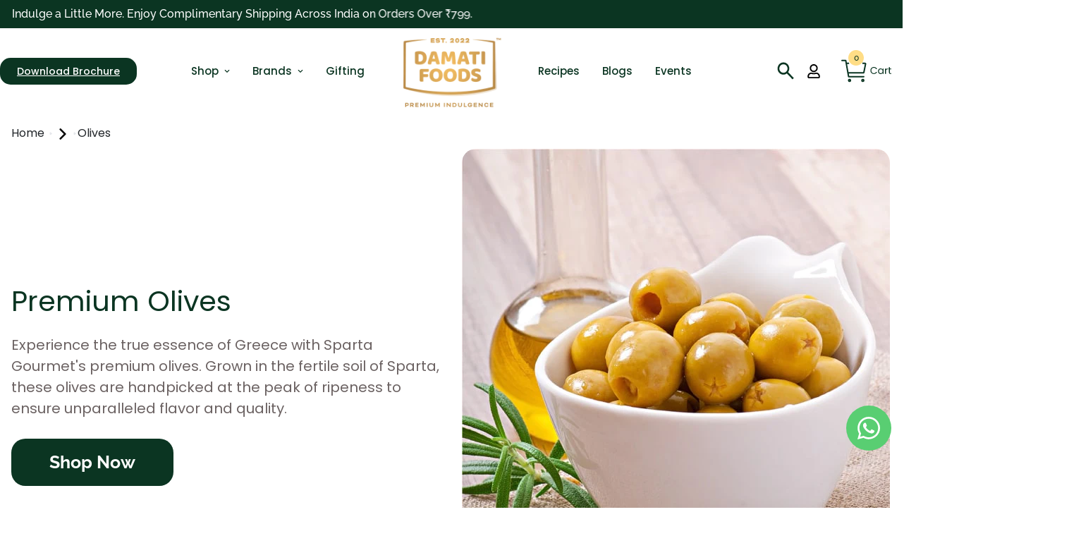

--- FILE ---
content_type: text/html; charset=utf-8
request_url: https://damatifoods.com/collections/olives
body_size: 124422
content:

<!doctype html>
<html
  class="no-js supports-no-cookies"
  lang="en"
  data-template="collection"
  
>
<head>
<script src='https://d24sh1msnqkirc.cloudfront.net/shopflo.bundle.js' async></script>

	<!-- Added by AVADA SEO Suite -->
	
	<!-- /Added by AVADA SEO Suite -->
 
<meta charset="utf-8">
	<meta http-equiv="X-UA-Compatible" content="IE=edge">
	<meta name="viewport" content="width=device-width, initial-scale=1, maximum-scale=1.0, user-scalable=0">
	<meta name="theme-color" content="#0b3522"><link rel="canonical" href="https://damatifoods.com/collections/olives"><link rel="preload" as="style" href="//damatifoods.com/cdn/shop/t/20/assets/collection.css?v=112820702772336651621766142158">
<link rel="dns-prefetch" href="https://damatifoods.com/collections/olives" crossorigin>
<link rel="dns-prefetch" href="https://cdn.shopify.com" crossorigin>
<link rel="preconnect" href="https://damatifoods.com/collections/olives" crossorigin>
<link rel="preconnect" href="https://cdn.shopify.com" crossorigin>

<link rel="shortcut icon" href="//damatifoods.com/cdn/shop/files/favicon-32x32.png?crop=center&height=32&v=1689747266&width=32" type="image/png"><title>Buy Premium Olives Online at Damati Foods</title><meta name="description" content="Explore our range of olive products: green, kalamata and more. From tangy to savory, find your perfect flavor. Shop now for premium quality Olives."><!-- Open Graph data -->



<meta property="og:type" content="website">
<meta property="og:url" content="https://damatifoods.com/collections/olives">
<meta property="og:title" content="Buy Premium Olives Online at Damati Foods">
<meta property="og:description" content="Explore our range of olive products: green, kalamata and more. From tangy to savory, find your perfect flavor. Shop now for premium quality Olives.">
<meta property="og:site_name" content="Damati Foods">

 <meta property="og:image" content="//damatifoods.com/cdn/shopifycloud/storefront/assets/no-image-2048-a2addb12_1024x1024.gif">


<!-- Twitter Card data --><meta name="twitter:card" content="summary_large_image">
<meta property="twitter:url" content="https://damatifoods.com/collections/olives">
<meta name="twitter:title" content="Buy Premium Olives Online at Damati Foods">
<meta name="twitter:description" content="Explore our range of olive products: green, kalamata and more. From tangy to savory, find your perfect flavor. Shop now for premium quality Olives.">

<meta property="twitter:image" content="//damatifoods.com/cdn/shopifycloud/storefront/assets/no-image-2048-a2addb12_1024x1024.gif">
 



<style media="print" id="mn-font-style">
  @font-face {  font-family: SF-Heading-font;  font-weight:500;  src: url(https://cdn.shopify.com/s/files/1/0595/7291/2305/files/Raleway-Medium.ttf?v=1630680028);  font-display: swap;}@font-face {  font-family: SF-Heading-font;  font-weight:700;  src: url(https://cdn.shopify.com/s/files/1/0595/7291/2305/files/Raleway-Bold.ttf?v=1630680028);  font-display: swap;}@font-face {  font-family: SF-Heading-font;  font-weight:600;  src: url(https://cdn.shopify.com/s/files/1/0595/7291/2305/files/Raleway-SemiBold.ttf?v=1630680548);  font-display: swap;}:root {  --font-stack-header: SF-Heading-font;  --font-weight-header: 700;}@font-face {  font-family: SF-Body-font;  font-weight:500;  src: url(https://cdn.shopify.com/s/files/1/0595/7291/2305/files/Raleway-Medium.ttf?v=1630680028);  font-display: swap;}@font-face {  font-family: SF-Body-font;  font-weight:700;  src: url(https://cdn.shopify.com/s/files/1/0595/7291/2305/files/Raleway-Bold.ttf?v=1630680028);  font-display: swap;}@font-face {  font-family: SF-Body-font;  font-weight:600;  src: url(https://cdn.shopify.com/s/files/1/0595/7291/2305/files/Raleway-SemiBold.ttf?v=1630680548);  font-display: swap;}:root {  --font-stack-body: 'SF-Body-font';  --font-weight-body: 500;;}
</style>
<!--  -->
  

  

  




  <!--  -->

  <style media="print" id="mn-critical-css">html {
	font-size: calc(var(--font-base-size, 16) * 1px)
}

body {
	font-family: var(--font-stack-body) !important;
	font-weight: var(--font-weight-body);
	font-style: var(--font-style-body);
	color: var(--color-body-text);
	font-size: calc(var(--font-base-size, 16) * 1px);
	line-height: calc(var(--base-line-height) * 1px);
	scroll-behavior: smooth
}

body .h1,
body .h2,
body .h3,
body .h4,
body .h5,
body .h6,
body h1,
body h2,
body h3,
body h4,
body h5,
body h6 {
	font-family: var(--font-stack-header);
	/* font-weight: var(--font-weight-header); */
  font-weight: 400;
	font-style: var(--font-style-header);
	color: var(--color-heading-text);
	line-height: normal
}

body .h1,
body h1 {
	font-size: calc(((var(--font-h1-mobile))/ (var(--font-base-size))) * 1rem);
}

body .h2,
body h2 {
	font-size: calc(((var(--font-h2-mobile))/ (var(--font-base-size))) * 1rem);
}

body .h3,
body h3 {
	font-size: calc(((var(--font-h3-mobile))/ (var(--font-base-size))) * 1rem);
}

body .h4,
body h4 {
	font-size: calc(((var(--font-h4-mobile))/ (var(--font-base-size))) * 1rem);
}

body .h5,
body h5 {
	font-size: calc(((var(--font-h5-mobile))/ (var(--font-base-size))) * 1rem);
}

body .h6,
body h6 {
	font-size: calc(((var(--font-h6-mobile))/ (var(--font-base-size))) * 1rem);
	line-height: 1.4
}

@media only screen and (min-width:768px) {

	body .h1,
	body h1 {
		font-size: calc(((var(--font-h1-desktop))/ (var(--font-base-size))) * 1rem);
	}

	body .h2,
	body h2 {
		font-size: calc(((var(--font-h2-desktop))/ (var(--font-base-size))) * 1rem);
	}

	body .h3,
	body h3 {
		font-size: calc(((var(--font-h3-desktop))/ (var(--font-base-size))) * 1rem);
	}

	body .h4,
	body h4 {
		font-size: calc(((var(--font-h4-desktop))/ (var(--font-base-size))) * 1rem);
	}

	body .h5,
	body h5 {
		font-size: calc(((var(--font-h5-desktop))/ (var(--font-base-size))) * 1rem);
	}

	body .h6,
	body h6 {
		font-size: calc(((var(--font-h6-desktop))/ (var(--font-base-size))) * 1rem);
	}
}

.swiper-wrapper {
	display: flex;
	 
}
.sf__ms--slider{
	   padding-left: 15px;
}

.swiper-container:not(.swiper-container-initialized) .swiper-slide {
	width: calc(100% / var(--items, 1));
	flex: 0 0 auto;
}

@media (max-width:1023px) {
	.swiper-container:not(.swiper-container-initialized) .swiper-slide {
		min-width: 40vw;
		flex: 0 0 auto;
	}
}

@media (max-width:767px) {
	.swiper-container:not(.swiper-container-initialized) .swiper-slide {
		min-width: 66vw;
		flex: 0 0 auto;
	}
}

.opacity-0 {
	opacity: 0;
}

.opacity-100 {
	opacity: 1 !important;
}

.placeholder-background {
	position: absolute;
	top: 0;
	right: 0;
	bottom: 0;
	left: 0;
	pointer-events: none;
}

.placeholder-background--animation {
	background-color: #000;
	animation: placeholder-background-loading 1.5s infinite linear;
}

[data-image-loading] {
	position: relative;
}

[data-image-loading]:after {
	content: '';
	background-color: #000;
	animation: placeholder-background-loading 1.5s infinite linear;
	position: absolute;
	top: 0;
	left: 0;
	width: 100%;
	height: 100%;
	z-index: 1;
}

[data-image-loading] img.lazyload {
	opacity: 0;;
}

[data-image-loading] img.lazyloaded {
	opacity: 1;
}

.no-js [data-image-loading] {
	animation-name: none
}

.lazyload--fade-in {
	opacity: 0;
	transition: .25s all
}

.lazyload--fade-in.lazyloaded {
	opacity: 1
}

@media (min-width:768px) {
	.hidden.md\:block {
		display: block !important
	}

	.hidden.md\:flex {
		display: flex !important
	}

	.hidden.md\:grid {
		display: grid !important
	}
}

@media (min-width:1024px) {
	.hidden.lg\:block {
		display: block !important
	}

	.hidden.lg\:flex {
		display: flex !important
	}

	.hidden.lg\:grid {
		display: grid !important
	}
}

@media (min-width:1280px) {
	.hidden.xl\:block {
		display: block !important
	}

	.hidden.xl\:flex {
		display: flex !important
	}

	.hidden.xl\:grid {
		display: grid !important
	}
}

h1,
.h1,
h2,
.h2,
h3,
.h3,
h4,
.h4,
h5,
.h5,
h6,
.h6 {
	letter-spacing: {
			{
			settings.type_header_spacing
		}
	}

	px;
}

</style>
  <script>
  // https://codebeautify.org/jsviewer

  function _debounce(fn, wait = 300) {
    let t;
    return (...args) => {
      clearTimeout(t);
      t = setTimeout(() => fn.apply(this, args), wait);
    };
  }

  try {
    window.MinimogSettings = window.MinimogSettings || {};
    window.___mnag = 'userA' + (window.___mnag1 || '') + 'gent';

    var _mh = document.querySelector('header.sf-header__mobile');
    var _dh = document.querySelector('header.sf-header__desktop');
    // Set header height
    function _shh() {
      if (!_mh || !_dh) {
        _mh = document.querySelector('header.sf-header__mobile');
        _dh = document.querySelector('header.sf-header__desktop');
      }
      // Header
      var _hd = window.innerWidth < 1024 ? _mh : _dh;
      if (_hd) {
        document.documentElement.style.setProperty('--sf-header-height', _hd.offsetHeight + 'px');
        window.MinimogSettings.headerHeight = _hd.offsetHeight;
      }
    }

    // setTopbarHeight
    function _stbh() {
      // Topbar
      var _tb = document.querySelector('.sf-topbar');
      if (_tb) {
        document.documentElement.style.setProperty('--sf-topbar-height', _tb.offsetHeight + 'px');
        window.MinimogSettings.topbarHeight = _tb.offsetHeight;
      }
    }

    // setAnnouncementHeight
    function _sah() {
      // announcement_bar
      var _ab = document.querySelector('.announcement-bar');
      if (_ab) {
        document.documentElement.style.setProperty('--sf-announcement-height', _ab.offsetHeight + 'px');
        window.MinimogSettings.topbarHeight = _ab.offsetHeight;
      }
    }

    // setMainContentPadding
    function _smcp() {
      // pageTemplate
      var _pt = document.documentElement.dataset.template;
      if (window.innerWidth >= 1024) {
        if (_dh && _dh.dataset.transparent === "true") {
          if (_pt === 'index' || _pt === 'collection') {
            document.documentElement.style.setProperty('--main-content-padding-top', '0px');
          }
        }
      } else {
        document.documentElement.style.removeProperty('--main-content-padding-top');
      }
    }

    // calculateSectionsHeight
    function _csh() {_shh();_stbh();_sah();_smcp();}
    window.addEventListener('resize', _debounce(_csh, 1000));

    document.documentElement.className = document.documentElement.className.replace('supports-no-cookies', 'supports-cookies').replace('no-js', 'js');
  } catch (error) {
    console.warn('Failed to execute critical scripts', error);
  }

  try {
    // Page speed agent
    var _nu = navigator[window.___mnag];
    var _psas = [
      {
        'b': 'ome-Li',
        'c': 'ghth',
        'd': 'ouse',
        'a': 'Chr',
      },
      {
        'd': 'hts',
        'a': 'Sp',
        'c': 'nsig',
        'b': 'eed I',
      },
      {
        'b': ' Lin',
        'd': '6_64',
        'a': 'X11;',
        'c': 'ux x8',
      }
    ];
    function __fn(i) {
      return Object.keys(_psas[i]).sort().reduce(function (a, c) { return a + _psas[i][c] }, '');
    }

    var __isPSA = (_nu.indexOf(__fn(0)) > -1 || _nu.indexOf(__fn(1)) > -1 || _nu.indexOf(__fn(2)) > -1);
    // var __isPSA = true

    window.___mnag = '!1';
    _psas = null;
  } catch (err) {
    var __isPSA = false;
    var _psas = null;
    window.___mnag = '!1';
  }

  // activateFontAndCriticalCSS
  function afnc() {
    // fontStyle & criticalStyle
    var cs = document.getElementById('mn-critical-css');
    var fs = document.getElementById('mn-font-style');
    if (cs) cs.media = 'all';
    if (fs) fs.media = 'all';
  }

  if (!__isPSA) afnc();

  // __activateStyle(this)
  function __as(l) {
    l.rel = 'stylesheet';
    l.media = 'all';
    l.removeAttribute('onload');
  }

  // _onChunkStyleLoad(this)
  function __ocsl(l) {
    if (!__isPSA) __as(l);
  }

  window.__isPSA = __isPSA;
</script>

  
<style data-shopify>:root {		/* BODY */		--base-line-height: 28;		/* PRIMARY COLORS */		--color-primary: #0b3522;		--plyr-color-main: #0b3522;		--color-primary-darker: #000201;		/* TEXT COLORS */		--color-body-text: #000000;		--color-heading-text: #0b3522;		--color-sub-text: #666666;		--color-text-link: #000000;		--color-text-link-hover: #999999;		/* BUTTON COLORS */		--color-btn-bg:  #0b3522;		--color-btn-bg-hover: #0b3522;		--color-btn-text: #ffffff;		--color-btn-text-hover: #ffffff;    	--color-btn-secondary-border: #000000;    	--color-btn-secondary-text: #000000;		--btn-letter-spacing: 0px;		--btn-border-radius: 80px;		--btn-border-width: 1px;		--btn-line-height: 20px;				/* PRODUCT COLORS */		--product-title-color: #000000;		--product-sale-price-color: #666666;		--product-regular-price-color: #000000;		--product-type-color: #666666;		--product-desc-color: #666666;		/* TOPBAR COLORS */		--color-topbar-background: #ffffff;		--color-topbar-text: #000000;		/* MENU BAR COLORS */		--color-menu-background: #000000;		--color-menu-text: #f8f8f8;		/* BORDER COLORS */		--color-border: #dedede;		/* FOOTER COLORS */		--color-footer-text: #000000;		--color-footer-subtext: #666666;		--color-footer-background: #ffffff;		--color-footer-link: #666666;		--color-footer-link-hover: #0b3522;		--color-footer-background-mobile: #ffffff;		/* FOOTER BOTTOM COLORS */		--color-footer-bottom-text: #666666;		--color-footer-bottom-background: #ffffff;		--color-footer-bottom-background-mobile: #ffffff;		/* HEADER */		--color-header-text: #000000;		--color-header-transparent-text: #000000;		--color-main-background: #ffffff;		--color-field-background: #ffffff;		--color-header-background: #ffffff;		--color-cart-wishlist-count: #0b3522;		--bg-cart-wishlist-count: #ffdd86;		--swatch-item-background-default: #f7f8fa;		--text-gray-400: #777777;		--text-gray-9b: #9b9b9b;		--text-black: #000000;		--text-white: #ffffff;		--bg-gray-400: #f7f8fa;		--bg-black: #000000;		--rounded-full: 9999px;		--border-color-1: #eeeeee;		--border-color-2: #b2b2b2;		--border-color-3: #d2d2d2;		--border-color-4: #737373;		--color-secondary: #666666;		--color-success: #3a8735;		--color-warning: #ff706b;		--color-info: #959595;		--color-disabled: #cecece;		--bg-disabled: #f7f7f7;		--bg-hover: #737373;		--bg-color-tooltip: #0b3522;		--text-color-tooltip: #ffffff;		--color-image-overlay: #000000;		--opacity-image-overlay: 0.2;		--theme-shadow: 0 5px 15px 0 rgba(0, 0, 0, 0.07);    	--arrow-select-box: url(//damatifoods.com/cdn/shop/t/20/assets/ar-down.svg?v=92728264558441377851765430902);		/* FONT SIZES */		--font-base-size: 16;		--font-btn-size: 16px;		--font-btn-weight: 700;		--font-h1-desktop: 47;		--font-h1-mobile: 43;		--font-h2-desktop: 36;		--font-h2-mobile: 33;		--font-h3-desktop: 27;		--font-h3-mobile: 24;		--font-h4-desktop: 23;		--font-h4-mobile: 21;		--font-h5-desktop: 20;		--font-h5-mobile: 18;		--font-h6-desktop: 18;		--font-h6-mobile: 17;    	--arrow-down-url: url(//damatifoods.com/cdn/shop/t/20/assets/arrow-down.svg?v=157552497485556416461765430902);    	--arrow-down-white-url: url(//damatifoods.com/cdn/shop/t/20/assets/arrow-down-white.svg?v=70535736727834135531765430902);    	--product-title-line-clamp: unset;		--spacing-sections-desktop: 100px;        --spacing-sections-tablet: 75px;        --spacing-sections-mobile: 50px;	}
</style><link media="print" onload="this.media = 'all'" rel="stylesheet" href="//damatifoods.com/cdn/shop/t/20/assets/collection.css?v=112820702772336651621766142158"><link type="text/css" href="//damatifoods.com/cdn/shop/t/20/assets/custom.css?v=105997007003712207781765430902" rel="stylesheet">

<style data-shopify>body {
    --container-width: 1280;
    --fluid-container-width: 1620px;
    --fluid-container-offset: 65px;
    background-color: #ffffff;
  }
  [style*="--aspect-ratio"]:before {
    padding-top: calc(100% / (0.0001 + var(--aspect-ratio, 16/9)));
  }
  @media ( max-width: 767px ) {
    [style*="--aspect-ratio"]:before {
      padding-top: calc(100% / (0.0001 + var(--aspect-ratio-mobile, var(--aspect-ratio, 16/9)) ));
    }
  }/* Custom css */.top_bar-label {  font-size: 15px;  line-height: 1.2;  font-weight: 700;  padding: 3px 15px;  border-radius: 20px;  background: #E94D38;  margin-right: 10px;  color: #fff;}.sf-cart-count, .sf-wishlist-count,.sf-nav li.sf-menu-item-parent a.sf__parent-item {  font-weight: 700;}.sf__btn.sf__btn-white, a.sf__btn.sf__btn-white,.sf__btn.sf__btn-link, a.sf__btn.sf__btn-link {  color: var(--color-primary);}.sf__btn.sf__btn-link:before, a.sf__btn.sf__btn-link:before,.sf__btn.sf__btn-link:after, a.sf__btn.sf__btn-link:after {  height: 1px;}.section__header {  margin-bottom: 40px;}.home-banner__slideshow[id$="1621243260e1af0c20"] .sf__slide-content .slide__block-title {  line-height: 1.14;  margin-bottom: 17px;}.home-banner__slideshow[id$="1621243260e1af0c20"] .sf__slide-content .slide__block-description {  line-height: 2;  font-size: 18px;  margin-bottom: 28px;}.collection-list[id$="16225316461d1cff80"] .collection-card--inside .collection-card__info {  top: 0;  display: flex;  flex-direction: column;  justify-content: center;}.collection-list[id$="16225316461d1cff80"] .collection-card--inside .collection-card__info h3 a {  font-size: 22px;  font-weight: 700;  line-height: 1.14;  margin-bottom: 7px;}.collection-list[id$="16225316461d1cff80"] .collection-card--inside .collection-card__image {  border-radius: 5px;}.collection-list[id$="16225316461d1cff80"] .collection-card--inside .collection-card__info .sf__btn-icon {  display: none;}.sf__pcard .sf__pcard-name,.sf__pcard .sf__pcard-price.price--on-sale .prod__price {  font-weight: 700;}.sf__pcard .sf__pcard-price.price--on-sale .prod__price {  color: #E94D38;}.image__with-text .content__heading {  line-height: 1.28;  font-size: 50px;  margin-bottom: 25px;}.image__with-text .prose {  margin-bottom: 25px;}.sf-icon-box[id$="16306855824867f977"] .sf-icon-box__text h3 {  line-height: 1.14;  color: #000;  font-size: 22px;  margin-bottom: 16px;} .sf__footer-block-title {  font-weight: 700 !important;  font-size: 18px;}.sf-footer form.sf__footer-form-newsletter.form__style-minimal .sf__newletter__form-input {  border-color: #3D6642;}.sf-footer form.sf__footer-form-newsletter.form__style-minimal .sf__newletter__form-input::placeholder {  color: var(--color-primary);}.sf-footer form.sf__footer-form-newsletter.form__style-minimal svg path {  fill: #3D6642;}/* Hide reCAPTCHA badge */.grecaptcha-badge {  display: none !important;  visibility: hidden !important;}/* Alternative selectors for reCAPTCHA badge */.g-recaptcha {  display: none !important;}/* Hide "protected by reCAPTCHA" text */[data-captcha-badge] {  display: none !important;}/* Hide hCaptcha badge */.h-captcha {  display: none !important;}.hcaptcha {  display: none !important;}/* Hide hCaptcha iframe and container */iframe[src*="hcaptcha"],iframe[src*="h-captcha"] {  display: none !important;}/* Hide hCaptcha attribution badge */.hcaptcha-badge,[data-hcaptcha-badge],.h-captcha-badge {  display: none !important;  visibility: hidden !important;  position: absolute !important;  left: -9999px !important;  top: -9999px !important;}/* Alternative method to hide hCaptcha badge using pointer-events */.hcaptcha iframe,.h-captcha iframe {  display: none !important;}@media(min-width: 1024px) {  .sf__footer-block-newsletter {  	padding-right: 50px;  }  .sf__footer-block-newsletter .sf__footer-block-title {    font-size: 36px;    line-height: 1.5;    margin-bottom: 12px;    color: var(--color-primary);      }  .sf__footer-block-newsletter .sf__newsletter-block-desc {    padding: 0;    margin-bottom: 30px;  }}@media(min-width: 1280px) {  .collection-list[id$="16225316461d1cff80"] .collection-list__inner--overflow {    padding-right: calc((100vw - 1280px)/ 2 + 5px);    padding-left: calc((100vw - 1280px) / 2 + 5px);  }}@media(min-width: 1536px) {  .sf__footer-block-newsletter {  	padding-right: 195px;  }}@media(min-width: 1680px) {  .home-banner__slideshow[id$="1621243260e1af0c20"] .sf__slide-content .slide__block-title {    font-size: 70px;  }}@media(max-width: 767px) {  .home-banner__slideshow[id$="1621243260e1af0c20"] .sf__slide-content .sf__mobile-button {    width: 100%;    color: var(--color-btn-text);    background: var(--color-btn-bg);  }  .image__with-text .content__heading {    font-size: 34px;  }  .collection-list[id$="16225316461d1cff80"] .collection-card--inside .collection-card__info {    padding: 12px;    position: absolute;  }  .collection-list[id$="16225316461d1cff80"] .collection-card--inside .collection-card__info h3 a {    font-size: 16px !important;    margin-bottom: 0;  }[data-section-type="slider"] .slide__block-link {	background-color: var(--color-btn-bg-hover)!important;	color: #fff !important;}}/* Center-align heading in Shop From Our Gourmet Selection block */#template--26084413604154__176594547336c7154d__ai_gen_block_74de320_mCNA8U h1,#template--26084413604154__176594547336c7154d__ai_gen_block_74de320_mCNA8U h2,#template--26084413604154__176594547336c7154d__ai_gen_block_74de320_mCNA8U h3,#template--26084413604154__176594547336c7154d__ai_gen_block_74de320_mCNA8U .heading {  text-align: center;}
</style>

  
<link href="//damatifoods.com/cdn/shop/t/20/assets/bootstrap.min.css?v=32369527181233016101765523541" rel="stylesheet" type="text/css" media="all" />
  <link href="//damatifoods.com/cdn/shop/t/20/assets/theme.css?v=110964697801400530961766482910" rel="stylesheet" type="text/css" media="all" />
  <link href="//damatifoods.com/cdn/shop/t/20/assets/chunk.css?v=163144074915991725601767765749" rel="stylesheet" type="text/css" media="all" />
  <link href="//damatifoods.com/cdn/shop/t/20/assets/fonts.css?v=62200603291926003491765430902" rel="stylesheet" type="text/css" media="all" />
  <link href="//damatifoods.com/cdn/shop/t/20/assets/jquery.fancybox.min.css?v=19278034316635137701765430902" rel="stylesheet" type="text/css" media="all" />
    <link href="//damatifoods.com/cdn/shop/t/20/assets/font-awesome.min.css?v=25787095983044312711765430902" rel="stylesheet" type="text/css" media="all" />

  <script src="//damatifoods.com/cdn/shop/t/20/assets/sharer.js?v=8933551912835984431765430902" defer="defer"></script> 

  <script src="//damatifoods.com/cdn/shop/t/20/assets/theme-global.js?v=57777481096624029791765430902" defer="defer"></script>
  <script src='https://bridge.shopflo.com/js/shopflo.bundle.js' async></script>
  <script src="//damatifoods.com/cdn/shop/t/20/assets/product-form.min.js?v=86221198764360150501765430902" defer="defer"></script>
  <script src="//damatifoods.com/cdn/shop/t/20/assets/lazy-image.min.js?v=164341435460352801361765430902" defer="defer"></script>
   <script src="//damatifoods.com/cdn/shop/t/20/assets/jquery.fancybox.min.js?v=102984942719613846721765430902" defer="defer"></script>
  <script src="//damatifoods.com/cdn/shop/t/20/assets/custom.js?v=115044459423796000941765430902" defer="defer"></script>


  
  <script>window.performance && window.performance.mark && window.performance.mark('shopify.content_for_header.start');</script><meta name="google-site-verification" content="AjoTQbTQkH4FeB2n0RTsPjJkmfgQcw1L0B1jZ2hjtaA">
<meta id="shopify-digital-wallet" name="shopify-digital-wallet" content="/79720841530/digital_wallets/dialog">
<link rel="alternate" type="application/atom+xml" title="Feed" href="/collections/olives.atom" />
<link rel="alternate" type="application/json+oembed" href="https://damatifoods.com/collections/olives.oembed">
<script async="async" src="/checkouts/internal/preloads.js?locale=en-IN"></script>
<script id="shopify-features" type="application/json">{"accessToken":"b30d1309c79e443c46336b3cf903c217","betas":["rich-media-storefront-analytics"],"domain":"damatifoods.com","predictiveSearch":true,"shopId":79720841530,"locale":"en"}</script>
<script>var Shopify = Shopify || {};
Shopify.shop = "damatifoods-1267.myshopify.com";
Shopify.locale = "en";
Shopify.currency = {"active":"INR","rate":"1.0"};
Shopify.country = "IN";
Shopify.theme = {"name":"New of Shopflo X DF","id":184495866170,"schema_name":"Minimog - OS 2.0","schema_version":"3.0.0","theme_store_id":null,"role":"main"};
Shopify.theme.handle = "null";
Shopify.theme.style = {"id":null,"handle":null};
Shopify.cdnHost = "damatifoods.com/cdn";
Shopify.routes = Shopify.routes || {};
Shopify.routes.root = "/";</script>
<script type="module">!function(o){(o.Shopify=o.Shopify||{}).modules=!0}(window);</script>
<script>!function(o){function n(){var o=[];function n(){o.push(Array.prototype.slice.apply(arguments))}return n.q=o,n}var t=o.Shopify=o.Shopify||{};t.loadFeatures=n(),t.autoloadFeatures=n()}(window);</script>
<script id="shop-js-analytics" type="application/json">{"pageType":"collection"}</script>
<script defer="defer" async type="module" src="//damatifoods.com/cdn/shopifycloud/shop-js/modules/v2/client.init-shop-cart-sync_BT-GjEfc.en.esm.js"></script>
<script defer="defer" async type="module" src="//damatifoods.com/cdn/shopifycloud/shop-js/modules/v2/chunk.common_D58fp_Oc.esm.js"></script>
<script defer="defer" async type="module" src="//damatifoods.com/cdn/shopifycloud/shop-js/modules/v2/chunk.modal_xMitdFEc.esm.js"></script>
<script type="module">
  await import("//damatifoods.com/cdn/shopifycloud/shop-js/modules/v2/client.init-shop-cart-sync_BT-GjEfc.en.esm.js");
await import("//damatifoods.com/cdn/shopifycloud/shop-js/modules/v2/chunk.common_D58fp_Oc.esm.js");
await import("//damatifoods.com/cdn/shopifycloud/shop-js/modules/v2/chunk.modal_xMitdFEc.esm.js");

  window.Shopify.SignInWithShop?.initShopCartSync?.({"fedCMEnabled":true,"windoidEnabled":true});

</script>
<script>(function() {
  var isLoaded = false;
  function asyncLoad() {
    if (isLoaded) return;
    isLoaded = true;
    var urls = ["https:\/\/widgetic.com\/sdk\/sdk.js?shop=damatifoods-1267.myshopify.com","https:\/\/script.pop-convert.com\/new-micro\/production.pc.min.js?unique_id=damatifoods-1267.myshopify.com\u0026shop=damatifoods-1267.myshopify.com","https:\/\/cdn.s3.pop-convert.com\/pcjs.production.min.js?unique_id=damatifoods-1267.myshopify.com\u0026shop=damatifoods-1267.myshopify.com","https:\/\/restock.semget.com\/\/scripttags\/semget.js?shop=damatifoods-1267.myshopify.com","https:\/\/gifts.good-apps.co\/storage\/js\/good_free_gift-damatifoods-1267.myshopify.com.js?ver=39\u0026shop=damatifoods-1267.myshopify.com"];
    for (var i = 0; i < urls.length; i++) {
      var s = document.createElement('script');
      s.type = 'text/javascript';
      s.async = true;
      s.src = urls[i];
      var x = document.getElementsByTagName('script')[0];
      x.parentNode.insertBefore(s, x);
    }
  };
  if(window.attachEvent) {
    window.attachEvent('onload', asyncLoad);
  } else {
    window.addEventListener('load', asyncLoad, false);
  }
})();</script>
<script id="__st">var __st={"a":79720841530,"offset":19800,"reqid":"0ee5b5ba-3e9f-4d33-acc6-54a70821340a-1769335894","pageurl":"damatifoods.com\/collections\/olives","u":"2eed66645c49","p":"collection","rtyp":"collection","rid":454799393082};</script>
<script>window.ShopifyPaypalV4VisibilityTracking = true;</script>
<script id="captcha-bootstrap">!function(){'use strict';const t='contact',e='account',n='new_comment',o=[[t,t],['blogs',n],['comments',n],[t,'customer']],c=[[e,'customer_login'],[e,'guest_login'],[e,'recover_customer_password'],[e,'create_customer']],r=t=>t.map((([t,e])=>`form[action*='/${t}']:not([data-nocaptcha='true']) input[name='form_type'][value='${e}']`)).join(','),a=t=>()=>t?[...document.querySelectorAll(t)].map((t=>t.form)):[];function s(){const t=[...o],e=r(t);return a(e)}const i='password',u='form_key',d=['recaptcha-v3-token','g-recaptcha-response','h-captcha-response',i],f=()=>{try{return window.sessionStorage}catch{return}},m='__shopify_v',_=t=>t.elements[u];function p(t,e,n=!1){try{const o=window.sessionStorage,c=JSON.parse(o.getItem(e)),{data:r}=function(t){const{data:e,action:n}=t;return t[m]||n?{data:e,action:n}:{data:t,action:n}}(c);for(const[e,n]of Object.entries(r))t.elements[e]&&(t.elements[e].value=n);n&&o.removeItem(e)}catch(o){console.error('form repopulation failed',{error:o})}}const l='form_type',E='cptcha';function T(t){t.dataset[E]=!0}const w=window,h=w.document,L='Shopify',v='ce_forms',y='captcha';let A=!1;((t,e)=>{const n=(g='f06e6c50-85a8-45c8-87d0-21a2b65856fe',I='https://cdn.shopify.com/shopifycloud/storefront-forms-hcaptcha/ce_storefront_forms_captcha_hcaptcha.v1.5.2.iife.js',D={infoText:'Protected by hCaptcha',privacyText:'Privacy',termsText:'Terms'},(t,e,n)=>{const o=w[L][v],c=o.bindForm;if(c)return c(t,g,e,D).then(n);var r;o.q.push([[t,g,e,D],n]),r=I,A||(h.body.append(Object.assign(h.createElement('script'),{id:'captcha-provider',async:!0,src:r})),A=!0)});var g,I,D;w[L]=w[L]||{},w[L][v]=w[L][v]||{},w[L][v].q=[],w[L][y]=w[L][y]||{},w[L][y].protect=function(t,e){n(t,void 0,e),T(t)},Object.freeze(w[L][y]),function(t,e,n,w,h,L){const[v,y,A,g]=function(t,e,n){const i=e?o:[],u=t?c:[],d=[...i,...u],f=r(d),m=r(i),_=r(d.filter((([t,e])=>n.includes(e))));return[a(f),a(m),a(_),s()]}(w,h,L),I=t=>{const e=t.target;return e instanceof HTMLFormElement?e:e&&e.form},D=t=>v().includes(t);t.addEventListener('submit',(t=>{const e=I(t);if(!e)return;const n=D(e)&&!e.dataset.hcaptchaBound&&!e.dataset.recaptchaBound,o=_(e),c=g().includes(e)&&(!o||!o.value);(n||c)&&t.preventDefault(),c&&!n&&(function(t){try{if(!f())return;!function(t){const e=f();if(!e)return;const n=_(t);if(!n)return;const o=n.value;o&&e.removeItem(o)}(t);const e=Array.from(Array(32),(()=>Math.random().toString(36)[2])).join('');!function(t,e){_(t)||t.append(Object.assign(document.createElement('input'),{type:'hidden',name:u})),t.elements[u].value=e}(t,e),function(t,e){const n=f();if(!n)return;const o=[...t.querySelectorAll(`input[type='${i}']`)].map((({name:t})=>t)),c=[...d,...o],r={};for(const[a,s]of new FormData(t).entries())c.includes(a)||(r[a]=s);n.setItem(e,JSON.stringify({[m]:1,action:t.action,data:r}))}(t,e)}catch(e){console.error('failed to persist form',e)}}(e),e.submit())}));const S=(t,e)=>{t&&!t.dataset[E]&&(n(t,e.some((e=>e===t))),T(t))};for(const o of['focusin','change'])t.addEventListener(o,(t=>{const e=I(t);D(e)&&S(e,y())}));const B=e.get('form_key'),M=e.get(l),P=B&&M;t.addEventListener('DOMContentLoaded',(()=>{const t=y();if(P)for(const e of t)e.elements[l].value===M&&p(e,B);[...new Set([...A(),...v().filter((t=>'true'===t.dataset.shopifyCaptcha))])].forEach((e=>S(e,t)))}))}(h,new URLSearchParams(w.location.search),n,t,e,['guest_login'])})(!0,!0)}();</script>
<script integrity="sha256-4kQ18oKyAcykRKYeNunJcIwy7WH5gtpwJnB7kiuLZ1E=" data-source-attribution="shopify.loadfeatures" defer="defer" src="//damatifoods.com/cdn/shopifycloud/storefront/assets/storefront/load_feature-a0a9edcb.js" crossorigin="anonymous"></script>
<script data-source-attribution="shopify.dynamic_checkout.dynamic.init">var Shopify=Shopify||{};Shopify.PaymentButton=Shopify.PaymentButton||{isStorefrontPortableWallets:!0,init:function(){window.Shopify.PaymentButton.init=function(){};var t=document.createElement("script");t.src="https://damatifoods.com/cdn/shopifycloud/portable-wallets/latest/portable-wallets.en.js",t.type="module",document.head.appendChild(t)}};
</script>
<script data-source-attribution="shopify.dynamic_checkout.buyer_consent">
  function portableWalletsHideBuyerConsent(e){var t=document.getElementById("shopify-buyer-consent"),n=document.getElementById("shopify-subscription-policy-button");t&&n&&(t.classList.add("hidden"),t.setAttribute("aria-hidden","true"),n.removeEventListener("click",e))}function portableWalletsShowBuyerConsent(e){var t=document.getElementById("shopify-buyer-consent"),n=document.getElementById("shopify-subscription-policy-button");t&&n&&(t.classList.remove("hidden"),t.removeAttribute("aria-hidden"),n.addEventListener("click",e))}window.Shopify?.PaymentButton&&(window.Shopify.PaymentButton.hideBuyerConsent=portableWalletsHideBuyerConsent,window.Shopify.PaymentButton.showBuyerConsent=portableWalletsShowBuyerConsent);
</script>
<script data-source-attribution="shopify.dynamic_checkout.cart.bootstrap">document.addEventListener("DOMContentLoaded",(function(){function t(){return document.querySelector("shopify-accelerated-checkout-cart, shopify-accelerated-checkout")}if(t())Shopify.PaymentButton.init();else{new MutationObserver((function(e,n){t()&&(Shopify.PaymentButton.init(),n.disconnect())})).observe(document.body,{childList:!0,subtree:!0})}}));
</script>

<script>window.performance && window.performance.mark && window.performance.mark('shopify.content_for_header.end');</script>

  <!-- OrderLogic checkout restrictions ========================================= -->
  <script>
DEBUG_KEY = "__olDebug";

if (typeof olCreateCookie == 'undefined') {
    var olCreateCookie = function (name, value, days) {
        if (days) {
            var date = new Date();
            date.setTime(date.getTime() + (days * 24 * 60 * 60 * 1000));
            var expires = "; expires=" + date.toGMTString();
        }
        else var expires = "";
        document.cookie = name + "=" + JSON.stringify(value) + expires + "; path=/; SameSite=None; Secure";
    };
}

if (typeof olReadCookie == 'undefined') {
    var olReadCookie = function (name) {
        var nameEQ = name + "=";
        var ca = document.cookie.split(';');
        // the cookie is being created, there is a problem with the following logic matching the name
        for (var i = 0; i < ca.length; i++) {
            var c = ca[i];
            while (c.charAt(0) == ' ') c = c.substring(1, c.length);
            if (c.indexOf(nameEQ) == 0) return JSON.parse(c.substring(nameEQ.length, c.length));
        }
        return;
    };
}

if (typeof getOlCacheBuster == 'undefined') {
    var getOlCacheBuster = function() {
        if ( typeof getOlCacheBuster.olCacheBuster == 'undefined') {
            scriptsArray = Array.prototype.slice.call(document.getElementsByTagName("script"));
            scriptsArray = scriptsArray.concat(Array.prototype.slice.call(document.getElementsByTagName("noscript")));
            for (var i=0; i<scriptsArray.length; i++) {
                cacheBusterArray = scriptsArray[i].innerHTML.match(/orderlogicapp.com\\\/embedded_js\\\/production_base.js\?(\d+)/);
                if (cacheBusterArray == null) {
                    cacheBusterString = scriptsArray[i].getAttribute('src');
                    if (cacheBusterString != null) {
                        cacheBusterArray = cacheBusterString.match(/orderlogicapp.com\/embedded_js\/production_base.js\?(\d+)/);
                    }
                }
                if (cacheBusterArray != null) {
                    getOlCacheBuster.olCacheBuster = cacheBusterArray[1];
                    break;
                }
            }
        }
        return getOlCacheBuster.olCacheBuster;
    }
}

if (typeof ol_hostname == 'undefined') {
    var ol_hostname = 'www.orderlogicapp.com';
    var ol_debug = olReadCookie(DEBUG_KEY);
    if (window.location.search.replace("?", "").substring(0, 7) == 'olDebug') {
        ol_debug = window.location.search.replace("?olDebug=", "");
        if (ol_debug == 'false') ol_debug = false;
        olCreateCookie(DEBUG_KEY, ol_debug, null);
    }
}

var ol_cachebuster = getOlCacheBuster();
if (( typeof ol_cachebuster != 'undefined') || (ol_debug)) {
    if (typeof ol_script == 'undefined') {
        var ol_script = document.createElement('script');
        ol_script.type = 'text/javascript';
        ol_script.async = true;
        ol_script.src = "https://" + (ol_debug ? 'dev.orderlogicapp.com' : ol_hostname) + "/embedded_js/store.js?" + ol_cachebuster;
        document.head.appendChild(ol_script);
    }
}



olProductData = { 
}


</script>


<!-- Google Tag Manager -->
<script>(function(w,d,s,l,i){w[l]=w[l]||[];w[l].push({'gtm.start':
new Date().getTime(),event:'gtm.js'});var f=d.getElementsByTagName(s)[0],
j=d.createElement(s),dl=l!='dataLayer'?'&l='+l:'';j.async=true;j.src=
'https://www.googletagmanager.com/gtm.js?id='+i+dl;f.parentNode.insertBefore(j,f);
})(window,document,'script','dataLayer','GTM-TGTZTH4');</script>
<!-- End Google Tag Manager -->
  

  <!-- Google tag (gtag.js) --> 

<script async src="https://www.googletagmanager.com/gtag/js?id=G-NW40PLCRCV"> 

</script> 

<script> 

  window.dataLayer = window.dataLayer || []; 

  function gtag(){dataLayer.push(arguments);} 

  gtag('js', new Date()); 

 

  gtag('config', 'G-NW40PLCRCV'); 

</script> 

 

 

<!-- Event snippet for Request Quote conversion page 

In your html page, add the snippet and call gtag_report_conversion when someone clicks on the chosen link or button. --> 

<script> 

function gtag_report_conversion(url) { 

  var callback = function () { 

    if (typeof(url) != 'undefined') { 

      window.location = url; 

    } 

  }; 

  gtag('event', 'conversion', { 

      'send_to': 'AW-11181378084/L6STCIalpaMYEKSU2dMp', 

      'event_callback': callback 

  }); 

  return false; 

} 

</script> 

 

<script> 

document.getElementById('#chat-icon').addEventListener("click", function() { 

  return gtag_report_conversion('https://damatifoods.com/'); 

}); 

</script> 

<script type="text/javascript"> (function(c,l,a,r,i,t,y){ c[a]=c[a]||function(){(c[a].q=c[a].q||[]).push(arguments)}; t=l.createElement(r);t.async=1;t.src="https://www.clarity.ms/tag/"+i; y=l.getElementsByTagName(r)[0];y.parentNode.insertBefore(t,y); })(window, document, "clarity", "script", "hj7z1ytv62"); </script>
  
<!--google ads remarketing 6-9-23  -->
  <!-- Google Ads Remarketing Tag By FeedArmy Version 2.17 START -->
<!-- FeedArmy tutorial found at https://feedarmy.com/kb/adding-google-adwords-remarketing-tag-to-shopify/ -->

<!-- CODE SETTINGS START -->
<!-- CODE SETTINGS START -->

<!-- Please add your Google Ads Audience Source Tag ID -->


<!-- Please add your alpha2 code, you can find it here: https://help.shopify.com/en/api/custom-storefronts/storefront-api/reference/enum/countrycode -->


<!-- set your product id values are default, product_id, parent_id, sku-->


<!-- CODE SETTINGS END -->
<!-- CODE SETTINGS END -->

<!-- ==================================== -->
<!-- DO NOT EDIT ANYTHING BELOW THIS LINE -->

<script async src="https://www.googletagmanager.com/gtag/js?id=AW-11181606399"></script><script>
  window.dataLayer = window.dataLayer || [];
  function gtag(){dataLayer.push(arguments);}
  gtag('js', new Date());
  gtag('config', 'AW-11181606399');
</script>



<script>
  gtag('event', 'view_item_list', {
    'send_to': 'AW-11181606399',
      
  
  });
</script>
<!-- Google Ads Remarketing Tag By FeedArmy Version 2.17 END -->

    


   

 

  
 

 

 

  

  

    

    
  
    

  <!-- sparta product features hide  -->
    

 
    
 
  

    


    


  

<style type='text/css'>
    :root {--delivery-country-image-url:url("https://dc.codericp.com/delivery/code_f.png");}
    .icon-ad_f{background-image:var(--delivery-country-image-url);background-position:0 0;width:20px;height:12px}.icon-ae_f{background-image:var(--delivery-country-image-url);background-position:-21px 0;width:20px;height:12px}.icon-af_f{background-image:var(--delivery-country-image-url);background-position:0 -13px;width:20px;height:12px}.icon-ag_f{background-image:var(--delivery-country-image-url);background-position:-21px -13px;width:20px;height:12px}.icon-ai_f{background-image:var(--delivery-country-image-url);background-position:0 -26px;width:20px;height:12px}.icon-al_f{background-image:var(--delivery-country-image-url);background-position:-21px -26px;width:20px;height:12px}.icon-am_f{background-image:var(--delivery-country-image-url);background-position:-42px 0;width:20px;height:12px}.icon-ao_f{background-image:var(--delivery-country-image-url);background-position:-42px -13px;width:20px;height:12px}.icon-aq_f{background-image:var(--delivery-country-image-url);background-position:-42px -26px;width:20px;height:12px}.icon-ar_f{background-image:var(--delivery-country-image-url);background-position:0 -39px;width:20px;height:12px}.icon-as_f{background-image:var(--delivery-country-image-url);background-position:-21px -39px;width:20px;height:12px}.icon-at_f{background-image:var(--delivery-country-image-url);background-position:-42px -39px;width:20px;height:12px}.icon-au_f{background-image:var(--delivery-country-image-url);background-position:-63px 0;width:20px;height:12px}.icon-aw_f{background-image:var(--delivery-country-image-url);background-position:-63px -13px;width:20px;height:12px}.icon-ax_f{background-image:var(--delivery-country-image-url);background-position:-63px -26px;width:20px;height:12px}.icon-az_f{background-image:var(--delivery-country-image-url);background-position:-63px -39px;width:20px;height:12px}.icon-ba_f{background-image:var(--delivery-country-image-url);background-position:0 -52px;width:20px;height:12px}.icon-bb_f{background-image:var(--delivery-country-image-url);background-position:-21px -52px;width:20px;height:12px}.icon-bd_f{background-image:var(--delivery-country-image-url);background-position:-42px -52px;width:20px;height:12px}.icon-be_f{background-image:var(--delivery-country-image-url);background-position:-63px -52px;width:20px;height:12px}.icon-bf_f{background-image:var(--delivery-country-image-url);background-position:0 -65px;width:20px;height:12px}.icon-bg_f{background-image:var(--delivery-country-image-url);background-position:-21px -65px;width:20px;height:12px}.icon-bh_f{background-image:var(--delivery-country-image-url);background-position:-42px -65px;width:20px;height:12px}.icon-bi_f{background-image:var(--delivery-country-image-url);background-position:-63px -65px;width:20px;height:12px}.icon-bj_f{background-image:var(--delivery-country-image-url);background-position:-84px 0;width:20px;height:12px}.icon-bl_f{background-image:var(--delivery-country-image-url);background-position:-84px -13px;width:20px;height:12px}.icon-bm_f{background-image:var(--delivery-country-image-url);background-position:-84px -26px;width:20px;height:12px}.icon-bn_f{background-image:var(--delivery-country-image-url);background-position:-84px -39px;width:20px;height:12px}.icon-bo_f{background-image:var(--delivery-country-image-url);background-position:-84px -52px;width:20px;height:12px}.icon-bq_f{background-image:var(--delivery-country-image-url);background-position:-84px -65px;width:20px;height:12px}.icon-br_f{background-image:var(--delivery-country-image-url);background-position:0 -78px;width:20px;height:12px}.icon-bs_f{background-image:var(--delivery-country-image-url);background-position:-21px -78px;width:20px;height:12px}.icon-bt_f{background-image:var(--delivery-country-image-url);background-position:-42px -78px;width:20px;height:12px}.icon-bv_f{background-image:var(--delivery-country-image-url);background-position:-63px -78px;width:20px;height:12px}.icon-bw_f{background-image:var(--delivery-country-image-url);background-position:-84px -78px;width:20px;height:12px}.icon-by_f{background-image:var(--delivery-country-image-url);background-position:0 -91px;width:20px;height:12px}.icon-bz_f{background-image:var(--delivery-country-image-url);background-position:-21px -91px;width:20px;height:12px}.icon-ca_f{background-image:var(--delivery-country-image-url);background-position:-42px -91px;width:20px;height:12px}.icon-cc_f{background-image:var(--delivery-country-image-url);background-position:-63px -91px;width:20px;height:12px}.icon-cd_f{background-image:var(--delivery-country-image-url);background-position:-84px -91px;width:20px;height:12px}.icon-cf_f{background-image:var(--delivery-country-image-url);background-position:-105px 0;width:20px;height:12px}.icon-cg_f{background-image:var(--delivery-country-image-url);background-position:-105px -13px;width:20px;height:12px}.icon-ch_f{background-image:var(--delivery-country-image-url);background-position:-105px -26px;width:20px;height:12px}.icon-ci_f{background-image:var(--delivery-country-image-url);background-position:-105px -39px;width:20px;height:12px}.icon-ck_f{background-image:var(--delivery-country-image-url);background-position:-105px -52px;width:20px;height:12px}.icon-cl_f{background-image:var(--delivery-country-image-url);background-position:-105px -65px;width:20px;height:12px}.icon-cm_f{background-image:var(--delivery-country-image-url);background-position:-105px -78px;width:20px;height:12px}.icon-cn_f{background-image:var(--delivery-country-image-url);background-position:-105px -91px;width:20px;height:12px}.icon-co_f{background-image:var(--delivery-country-image-url);background-position:0 -104px;width:20px;height:12px}.icon-cr_f{background-image:var(--delivery-country-image-url);background-position:-21px -104px;width:20px;height:12px}.icon-cu_f{background-image:var(--delivery-country-image-url);background-position:-42px -104px;width:20px;height:12px}.icon-cv_f{background-image:var(--delivery-country-image-url);background-position:-63px -104px;width:20px;height:12px}.icon-cw_f{background-image:var(--delivery-country-image-url);background-position:-84px -104px;width:20px;height:12px}.icon-cx_f{background-image:var(--delivery-country-image-url);background-position:-105px -104px;width:20px;height:12px}.icon-cy_f{background-image:var(--delivery-country-image-url);background-position:-126px 0;width:20px;height:12px}.icon-cz_f{background-image:var(--delivery-country-image-url);background-position:-126px -13px;width:20px;height:12px}.icon-de_f{background-image:var(--delivery-country-image-url);background-position:-126px -26px;width:20px;height:12px}.icon-dj_f{background-image:var(--delivery-country-image-url);background-position:-126px -39px;width:20px;height:12px}.icon-dk_f{background-image:var(--delivery-country-image-url);background-position:-126px -52px;width:20px;height:12px}.icon-dm_f{background-image:var(--delivery-country-image-url);background-position:-126px -65px;width:20px;height:12px}.icon-do_f{background-image:var(--delivery-country-image-url);background-position:-126px -78px;width:20px;height:12px}.icon-dz_f{background-image:var(--delivery-country-image-url);background-position:-126px -91px;width:20px;height:12px}.icon-ec_f{background-image:var(--delivery-country-image-url);background-position:-126px -104px;width:20px;height:12px}.icon-ee_f{background-image:var(--delivery-country-image-url);background-position:0 -117px;width:20px;height:12px}.icon-eg_f{background-image:var(--delivery-country-image-url);background-position:-21px -117px;width:20px;height:12px}.icon-eh_f{background-image:var(--delivery-country-image-url);background-position:-42px -117px;width:20px;height:12px}.icon-er_f{background-image:var(--delivery-country-image-url);background-position:-63px -117px;width:20px;height:12px}.icon-es_f{background-image:var(--delivery-country-image-url);background-position:-84px -117px;width:20px;height:12px}.icon-et_f{background-image:var(--delivery-country-image-url);background-position:-105px -117px;width:20px;height:12px}.icon-fi_f{background-image:var(--delivery-country-image-url);background-position:-126px -117px;width:20px;height:12px}.icon-fj_f{background-image:var(--delivery-country-image-url);background-position:0 -130px;width:20px;height:12px}.icon-fk_f{background-image:var(--delivery-country-image-url);background-position:-21px -130px;width:20px;height:12px}.icon-fm_f{background-image:var(--delivery-country-image-url);background-position:-42px -130px;width:20px;height:12px}.icon-fo_f{background-image:var(--delivery-country-image-url);background-position:-63px -130px;width:20px;height:12px}.icon-fr_f{background-image:var(--delivery-country-image-url);background-position:-84px -130px;width:20px;height:12px}.icon-ga_f{background-image:var(--delivery-country-image-url);background-position:-105px -130px;width:20px;height:12px}.icon-gb_f{background-image:var(--delivery-country-image-url);background-position:-126px -130px;width:20px;height:12px}.icon-gd_f{background-image:var(--delivery-country-image-url);background-position:-147px 0;width:20px;height:12px}.icon-ge_f{background-image:var(--delivery-country-image-url);background-position:-147px -13px;width:20px;height:12px}.icon-gf_f{background-image:var(--delivery-country-image-url);background-position:-147px -26px;width:20px;height:12px}.icon-gg_f{background-image:var(--delivery-country-image-url);background-position:-147px -39px;width:20px;height:12px}.icon-gh_f{background-image:var(--delivery-country-image-url);background-position:-147px -52px;width:20px;height:12px}.icon-gi_f{background-image:var(--delivery-country-image-url);background-position:-147px -65px;width:20px;height:12px}.icon-gl_f{background-image:var(--delivery-country-image-url);background-position:-147px -78px;width:20px;height:12px}.icon-gm_f{background-image:var(--delivery-country-image-url);background-position:-147px -91px;width:20px;height:12px}.icon-gn_f{background-image:var(--delivery-country-image-url);background-position:-147px -104px;width:20px;height:12px}.icon-gp_f{background-image:var(--delivery-country-image-url);background-position:-147px -117px;width:20px;height:12px}.icon-gq_f{background-image:var(--delivery-country-image-url);background-position:-147px -130px;width:20px;height:12px}.icon-gr_f{background-image:var(--delivery-country-image-url);background-position:0 -143px;width:20px;height:12px}.icon-gs_f{background-image:var(--delivery-country-image-url);background-position:-21px -143px;width:20px;height:12px}.icon-gt_f{background-image:var(--delivery-country-image-url);background-position:-42px -143px;width:20px;height:12px}.icon-gu_f{background-image:var(--delivery-country-image-url);background-position:-63px -143px;width:20px;height:12px}.icon-gw_f{background-image:var(--delivery-country-image-url);background-position:-84px -143px;width:20px;height:12px}.icon-gy_f{background-image:var(--delivery-country-image-url);background-position:-105px -143px;width:20px;height:12px}.icon-hk_f{background-image:var(--delivery-country-image-url);background-position:-126px -143px;width:20px;height:12px}.icon-hm_f{background-image:var(--delivery-country-image-url);background-position:-147px -143px;width:20px;height:12px}.icon-hn_f{background-image:var(--delivery-country-image-url);background-position:-168px 0;width:20px;height:12px}.icon-hr_f{background-image:var(--delivery-country-image-url);background-position:-168px -13px;width:20px;height:12px}.icon-ht_f{background-image:var(--delivery-country-image-url);background-position:-168px -26px;width:20px;height:12px}.icon-hu_f{background-image:var(--delivery-country-image-url);background-position:-168px -39px;width:20px;height:12px}.icon-id_f{background-image:var(--delivery-country-image-url);background-position:-168px -52px;width:20px;height:12px}.icon-ie_f{background-image:var(--delivery-country-image-url);background-position:-168px -65px;width:20px;height:12px}.icon-il_f{background-image:var(--delivery-country-image-url);background-position:-168px -78px;width:20px;height:12px}.icon-im_f{background-image:var(--delivery-country-image-url);background-position:-168px -91px;width:20px;height:12px}.icon-in_f{background-image:var(--delivery-country-image-url);background-position:-168px -104px;width:20px;height:12px}.icon-io_f{background-image:var(--delivery-country-image-url);background-position:-168px -117px;width:20px;height:12px}.icon-iq_f{background-image:var(--delivery-country-image-url);background-position:-168px -130px;width:20px;height:12px}.icon-ir_f{background-image:var(--delivery-country-image-url);background-position:-168px -143px;width:20px;height:12px}.icon-is_f{background-image:var(--delivery-country-image-url);background-position:0 -156px;width:20px;height:12px}.icon-it_f{background-image:var(--delivery-country-image-url);background-position:-21px -156px;width:20px;height:12px}.icon-je_f{background-image:var(--delivery-country-image-url);background-position:-42px -156px;width:20px;height:12px}.icon-jm_f{background-image:var(--delivery-country-image-url);background-position:-63px -156px;width:20px;height:12px}.icon-jo_f{background-image:var(--delivery-country-image-url);background-position:-84px -156px;width:20px;height:12px}.icon-jp_f{background-image:var(--delivery-country-image-url);background-position:-105px -156px;width:20px;height:12px}.icon-ke_f{background-image:var(--delivery-country-image-url);background-position:-126px -156px;width:20px;height:12px}.icon-kg_f{background-image:var(--delivery-country-image-url);background-position:-147px -156px;width:20px;height:12px}.icon-kh_f{background-image:var(--delivery-country-image-url);background-position:-168px -156px;width:20px;height:12px}.icon-ki_f{background-image:var(--delivery-country-image-url);background-position:0 -169px;width:20px;height:12px}.icon-km_f{background-image:var(--delivery-country-image-url);background-position:-21px -169px;width:20px;height:12px}.icon-kn_f{background-image:var(--delivery-country-image-url);background-position:-42px -169px;width:20px;height:12px}.icon-kp_f{background-image:var(--delivery-country-image-url);background-position:-63px -169px;width:20px;height:12px}.icon-kr_f{background-image:var(--delivery-country-image-url);background-position:-84px -169px;width:20px;height:12px}.icon-kw_f{background-image:var(--delivery-country-image-url);background-position:-105px -169px;width:20px;height:12px}.icon-ky_f{background-image:var(--delivery-country-image-url);background-position:-126px -169px;width:20px;height:12px}.icon-kz_f{background-image:var(--delivery-country-image-url);background-position:-147px -169px;width:20px;height:12px}.icon-la_f{background-image:var(--delivery-country-image-url);background-position:-168px -169px;width:20px;height:12px}.icon-lb_f{background-image:var(--delivery-country-image-url);background-position:-189px 0;width:20px;height:12px}.icon-lc_f{background-image:var(--delivery-country-image-url);background-position:-189px -13px;width:20px;height:12px}.icon-li_f{background-image:var(--delivery-country-image-url);background-position:-189px -26px;width:20px;height:12px}.icon-lk_f{background-image:var(--delivery-country-image-url);background-position:-189px -39px;width:20px;height:12px}.icon-lr_f{background-image:var(--delivery-country-image-url);background-position:-189px -52px;width:20px;height:12px}.icon-ls_f{background-image:var(--delivery-country-image-url);background-position:-189px -65px;width:20px;height:12px}.icon-lt_f{background-image:var(--delivery-country-image-url);background-position:-189px -78px;width:20px;height:12px}.icon-lu_f{background-image:var(--delivery-country-image-url);background-position:-189px -91px;width:20px;height:12px}.icon-lv_f{background-image:var(--delivery-country-image-url);background-position:-189px -104px;width:20px;height:12px}.icon-ly_f{background-image:var(--delivery-country-image-url);background-position:-189px -117px;width:20px;height:12px}.icon-ma_f{background-image:var(--delivery-country-image-url);background-position:-189px -130px;width:20px;height:12px}.icon-mc_f{background-image:var(--delivery-country-image-url);background-position:-189px -143px;width:20px;height:12px}.icon-md_f{background-image:var(--delivery-country-image-url);background-position:-189px -156px;width:20px;height:12px}.icon-me_f{background-image:var(--delivery-country-image-url);background-position:-189px -169px;width:20px;height:12px}.icon-mf_f{background-image:var(--delivery-country-image-url);background-position:0 -182px;width:20px;height:12px}.icon-mg_f{background-image:var(--delivery-country-image-url);background-position:-21px -182px;width:20px;height:12px}.icon-mh_f{background-image:var(--delivery-country-image-url);background-position:-42px -182px;width:20px;height:12px}.icon-mk_f{background-image:var(--delivery-country-image-url);background-position:-63px -182px;width:20px;height:12px}.icon-ml_f{background-image:var(--delivery-country-image-url);background-position:-84px -182px;width:20px;height:12px}.icon-mm_f{background-image:var(--delivery-country-image-url);background-position:-105px -182px;width:20px;height:12px}.icon-mn_f{background-image:var(--delivery-country-image-url);background-position:-126px -182px;width:20px;height:12px}.icon-mo_f{background-image:var(--delivery-country-image-url);background-position:-147px -182px;width:20px;height:12px}.icon-mp_f{background-image:var(--delivery-country-image-url);background-position:-168px -182px;width:20px;height:12px}.icon-mq_f{background-image:var(--delivery-country-image-url);background-position:-189px -182px;width:20px;height:12px}.icon-mr_f{background-image:var(--delivery-country-image-url);background-position:0 -195px;width:20px;height:12px}.icon-ms_f{background-image:var(--delivery-country-image-url);background-position:-21px -195px;width:20px;height:12px}.icon-mt_f{background-image:var(--delivery-country-image-url);background-position:-42px -195px;width:20px;height:12px}.icon-mu_f{background-image:var(--delivery-country-image-url);background-position:-63px -195px;width:20px;height:12px}.icon-mv_f{background-image:var(--delivery-country-image-url);background-position:-84px -195px;width:20px;height:12px}.icon-mw_f{background-image:var(--delivery-country-image-url);background-position:-105px -195px;width:20px;height:12px}.icon-mx_f{background-image:var(--delivery-country-image-url);background-position:-126px -195px;width:20px;height:12px}.icon-my_f{background-image:var(--delivery-country-image-url);background-position:-147px -195px;width:20px;height:12px}.icon-mz_f{background-image:var(--delivery-country-image-url);background-position:-168px -195px;width:20px;height:12px}.icon-na_f{background-image:var(--delivery-country-image-url);background-position:-189px -195px;width:20px;height:12px}.icon-nc_f{background-image:var(--delivery-country-image-url);background-position:-210px 0;width:20px;height:12px}.icon-ne_f{background-image:var(--delivery-country-image-url);background-position:-210px -13px;width:20px;height:12px}.icon-nf_f{background-image:var(--delivery-country-image-url);background-position:-210px -26px;width:20px;height:12px}.icon-ng_f{background-image:var(--delivery-country-image-url);background-position:-210px -39px;width:20px;height:12px}.icon-ni_f{background-image:var(--delivery-country-image-url);background-position:-210px -52px;width:20px;height:12px}.icon-nl_f{background-image:var(--delivery-country-image-url);background-position:-210px -65px;width:20px;height:12px}.icon-no_f{background-image:var(--delivery-country-image-url);background-position:-210px -78px;width:20px;height:12px}.icon-np_f{background-image:var(--delivery-country-image-url);background-position:-210px -91px;width:20px;height:12px}.icon-nr_f{background-image:var(--delivery-country-image-url);background-position:-210px -104px;width:20px;height:12px}.icon-nu_f{background-image:var(--delivery-country-image-url);background-position:-210px -117px;width:20px;height:12px}.icon-nz_f{background-image:var(--delivery-country-image-url);background-position:-210px -130px;width:20px;height:12px}.icon-om_f{background-image:var(--delivery-country-image-url);background-position:-210px -143px;width:20px;height:12px}.icon-pa_f{background-image:var(--delivery-country-image-url);background-position:-210px -156px;width:20px;height:12px}.icon-pe_f{background-image:var(--delivery-country-image-url);background-position:-210px -169px;width:20px;height:12px}.icon-pf_f{background-image:var(--delivery-country-image-url);background-position:-210px -182px;width:20px;height:12px}.icon-pg_f{background-image:var(--delivery-country-image-url);background-position:-210px -195px;width:20px;height:12px}.icon-ph_f{background-image:var(--delivery-country-image-url);background-position:0 -208px;width:20px;height:12px}.icon-pk_f{background-image:var(--delivery-country-image-url);background-position:-21px -208px;width:20px;height:12px}.icon-pl_f{background-image:var(--delivery-country-image-url);background-position:-42px -208px;width:20px;height:12px}.icon-pm_f{background-image:var(--delivery-country-image-url);background-position:-63px -208px;width:20px;height:12px}.icon-pn_f{background-image:var(--delivery-country-image-url);background-position:-84px -208px;width:20px;height:12px}.icon-pr_f{background-image:var(--delivery-country-image-url);background-position:-105px -208px;width:20px;height:12px}.icon-ps_f{background-image:var(--delivery-country-image-url);background-position:-126px -208px;width:20px;height:12px}.icon-pt_f{background-image:var(--delivery-country-image-url);background-position:-147px -208px;width:20px;height:12px}.icon-pw_f{background-image:var(--delivery-country-image-url);background-position:-168px -208px;width:20px;height:12px}.icon-py_f{background-image:var(--delivery-country-image-url);background-position:-189px -208px;width:20px;height:12px}.icon-qa_f{background-image:var(--delivery-country-image-url);background-position:-210px -208px;width:20px;height:12px}.icon-re_f{background-image:var(--delivery-country-image-url);background-position:-231px 0;width:20px;height:12px}.icon-ro_f{background-image:var(--delivery-country-image-url);background-position:-231px -13px;width:20px;height:12px}.icon-rs_f{background-image:var(--delivery-country-image-url);background-position:-231px -26px;width:20px;height:12px}.icon-ru_f{background-image:var(--delivery-country-image-url);background-position:-231px -39px;width:20px;height:12px}.icon-rw_f{background-image:var(--delivery-country-image-url);background-position:-231px -52px;width:20px;height:12px}.icon-sa_f{background-image:var(--delivery-country-image-url);background-position:-231px -65px;width:20px;height:12px}.icon-sb_f{background-image:var(--delivery-country-image-url);background-position:-231px -78px;width:20px;height:12px}.icon-sc_f{background-image:var(--delivery-country-image-url);background-position:-231px -91px;width:20px;height:12px}.icon-sd_f{background-image:var(--delivery-country-image-url);background-position:-231px -104px;width:20px;height:12px}.icon-se_f{background-image:var(--delivery-country-image-url);background-position:-231px -117px;width:20px;height:12px}.icon-sg_f{background-image:var(--delivery-country-image-url);background-position:-231px -130px;width:20px;height:12px}.icon-sh_f{background-image:var(--delivery-country-image-url);background-position:-231px -143px;width:20px;height:12px}.icon-si_f{background-image:var(--delivery-country-image-url);background-position:-231px -156px;width:20px;height:12px}.icon-sj_f{background-image:var(--delivery-country-image-url);background-position:-231px -169px;width:20px;height:12px}.icon-sk_f{background-image:var(--delivery-country-image-url);background-position:-231px -182px;width:20px;height:12px}.icon-sl_f{background-image:var(--delivery-country-image-url);background-position:-231px -195px;width:20px;height:12px}.icon-sm_f{background-image:var(--delivery-country-image-url);background-position:-231px -208px;width:20px;height:12px}.icon-sn_f{background-image:var(--delivery-country-image-url);background-position:0 -221px;width:20px;height:12px}.icon-so_f{background-image:var(--delivery-country-image-url);background-position:-21px -221px;width:20px;height:12px}.icon-sr_f{background-image:var(--delivery-country-image-url);background-position:-42px -221px;width:20px;height:12px}.icon-ss_f{background-image:var(--delivery-country-image-url);background-position:-63px -221px;width:20px;height:12px}.icon-st_f{background-image:var(--delivery-country-image-url);background-position:-84px -221px;width:20px;height:12px}.icon-sv_f{background-image:var(--delivery-country-image-url);background-position:-105px -221px;width:20px;height:12px}.icon-sx_f{background-image:var(--delivery-country-image-url);background-position:-126px -221px;width:20px;height:12px}.icon-sy_f{background-image:var(--delivery-country-image-url);background-position:-147px -221px;width:20px;height:12px}.icon-sz_f{background-image:var(--delivery-country-image-url);background-position:-168px -221px;width:20px;height:12px}.icon-tc_f{background-image:var(--delivery-country-image-url);background-position:-189px -221px;width:20px;height:12px}.icon-td_f{background-image:var(--delivery-country-image-url);background-position:-210px -221px;width:20px;height:12px}.icon-tf_f{background-image:var(--delivery-country-image-url);background-position:-231px -221px;width:20px;height:12px}.icon-tg_f{background-image:var(--delivery-country-image-url);background-position:0 -234px;width:20px;height:12px}.icon-th_f{background-image:var(--delivery-country-image-url);background-position:-21px -234px;width:20px;height:12px}.icon-tj_f{background-image:var(--delivery-country-image-url);background-position:-42px -234px;width:20px;height:12px}.icon-tk_f{background-image:var(--delivery-country-image-url);background-position:-63px -234px;width:20px;height:12px}.icon-tl_f{background-image:var(--delivery-country-image-url);background-position:-84px -234px;width:20px;height:12px}.icon-tm_f{background-image:var(--delivery-country-image-url);background-position:-105px -234px;width:20px;height:12px}.icon-tn_f{background-image:var(--delivery-country-image-url);background-position:-126px -234px;width:20px;height:12px}.icon-to_f{background-image:var(--delivery-country-image-url);background-position:-147px -234px;width:20px;height:12px}.icon-tr_f{background-image:var(--delivery-country-image-url);background-position:-168px -234px;width:20px;height:12px}.icon-tt_f{background-image:var(--delivery-country-image-url);background-position:-189px -234px;width:20px;height:12px}.icon-tv_f{background-image:var(--delivery-country-image-url);background-position:-210px -234px;width:20px;height:12px}.icon-tw_f{background-image:var(--delivery-country-image-url);background-position:-231px -234px;width:20px;height:12px}.icon-tz_f{background-image:var(--delivery-country-image-url);background-position:-252px 0;width:20px;height:12px}.icon-ua_f{background-image:var(--delivery-country-image-url);background-position:-252px -13px;width:20px;height:12px}.icon-ug_f{background-image:var(--delivery-country-image-url);background-position:-252px -26px;width:20px;height:12px}.icon-um_f{background-image:var(--delivery-country-image-url);background-position:-252px -39px;width:20px;height:12px}.icon-us_f{background-image:var(--delivery-country-image-url);background-position:-252px -52px;width:20px;height:12px}.icon-uy_f{background-image:var(--delivery-country-image-url);background-position:-252px -65px;width:20px;height:12px}.icon-uz_f{background-image:var(--delivery-country-image-url);background-position:-252px -78px;width:20px;height:12px}.icon-va_f{background-image:var(--delivery-country-image-url);background-position:-252px -91px;width:20px;height:12px}.icon-vc_f{background-image:var(--delivery-country-image-url);background-position:-252px -104px;width:20px;height:12px}.icon-ve_f{background-image:var(--delivery-country-image-url);background-position:-252px -117px;width:20px;height:12px}.icon-vg_f{background-image:var(--delivery-country-image-url);background-position:-252px -130px;width:20px;height:12px}.icon-vi_f{background-image:var(--delivery-country-image-url);background-position:-252px -143px;width:20px;height:12px}.icon-vn_f{background-image:var(--delivery-country-image-url);background-position:-252px -156px;width:20px;height:12px}.icon-vu_f{background-image:var(--delivery-country-image-url);background-position:-252px -169px;width:20px;height:12px}.icon-wf_f{background-image:var(--delivery-country-image-url);background-position:-252px -182px;width:20px;height:12px}.icon-ws_f{background-image:var(--delivery-country-image-url);background-position:-252px -195px;width:20px;height:12px}.icon-xk_f{background-image:var(--delivery-country-image-url);background-position:-252px -208px;width:20px;height:12px}.icon-ye_f{background-image:var(--delivery-country-image-url);background-position:-252px -221px;width:20px;height:12px}.icon-yt_f{background-image:var(--delivery-country-image-url);background-position:-252px -234px;width:20px;height:12px}.icon-za_f{background-image:var(--delivery-country-image-url);background-position:0 -247px;width:20px;height:12px}.icon-zm_f{background-image:var(--delivery-country-image-url);background-position:-21px -247px;width:20px;height:12px}.icon-zw_f{background-image:var(--delivery-country-image-url);background-position:-42px -247px;width:20px;height:12px}
</style>
<script>
    window.deliveryCommon = window.deliveryCommon || {};
    window.deliveryCommon.setting = {};
    Object.assign(window.deliveryCommon.setting, {
        "shop_currency_code__ed": 'INR' || 'USD',
        "shop_locale_code__ed": 'en' || 'en',
        "shop_domain__ed":  'damatifoods-1267.myshopify.com',
        "product_available__ed": '',
        "product_id__ed": ''
    });
    window.deliveryED = window.deliveryED || {};
    window.deliveryED.setting = {};
    Object.assign(window.deliveryED.setting, {
        "delivery__app_setting": {"main_delivery_setting":{"is_active":0,"order_delivery_info":"\u003cp\u003eFree Shipping to \u003cstrong\u003e{country_flag}\u003c\/strong\u003e \u003cstrong\u003e{country_name}\u003c\/strong\u003e\u003c\/p\u003e\u003cp\u003eOrder within the next \u003cstrong\u003e{cutoff_time}\u003c\/strong\u003e for dispatch today, and you'll receive your package between \u003cstrong\u003e{order_delivered_minimum_date} and {order_delivered_maximum_date}\u003c\/strong\u003e\u003cbr\/\u003e\u003c\/p\u003e","out_of_stock_mode":0,"out_of_stock_info":"\u003cp\u003e\u003c\/p\u003e","order_progress_bar_mode":0,"order_progress_setting":{"ordered":{"svg_number":0,"title":"Ordered","tips_description":"After you place the order, we will need 1-3 days to prepare the shipment"},"order_ready":{"svg_number":4,"is_active":1,"title":"Order Ready","date_title":"{order_ready_minimum_date} - {order_ready_maximum_date}","tips_description":"Orders will start to be shipped"},"order_delivered":{"svg_number":10,"title":"Delivered","date_title":"{order_delivered_minimum_date} - {order_delivered_maximum_date}","tips_description":"Estimated arrival date range：{order_delivered_minimum_date} - {order_delivered_maximum_date}"}},"order_delivery_work_week":[1,1,1,1,1,1,1],"order_delivery_day_range":[2,6],"order_delivery_calc_method":0,"order_ready_work_week":[1,1,1,1,1,1,1],"order_ready_day_range":[0,1],"order_ready_calc_method":1,"holiday":[],"order_delivery_date_format":0,"delivery_date_custom_format":"{month_local} {day}","delivery_date_format_zero":0,"delivery_date_format_month_translate":["Jan","Feb","Mar","Apr","May","Jun","Jul","Aug","Sep","Oct","Nov","Dec"],"delivery_date_format_week_translate":["Sun","Mon","Tues","Wed","Thur","Fri","Sat"],"order_delivery_countdown_format":0,"delivery_countdown_custom_format":"{hours} {hours_local} {minutes} {minutes_local} {seconds} {seconds_local}","countdown_format_translate":["Hours","Minutes","Seconds"],"delivery_countdown_format_zero":0,"countdown_cutoff_hour":0,"countdown_cutoff_minute":0,"countdown_cutoff_advanced_enable":0,"countdown_cutoff_advanced":[[23,59],[23,59],[23,59],[23,59],[23,59],[23,59],[23,59]],"countdown_mode":0,"timezone_mode":0,"timezone":5.5,"todayandtomorrow":[{"lan_code":"en","lan_name":"English","left":"today","right":"tomorrow"}],"widget_layout_mode":0,"widget_placement_method":0,"widget_placement_position":0,"widget_placement_page":1,"widget_margin":[12,0,0,0],"message_text_widget_appearance_setting":{"border":{"border_width":1,"border_radius":4,"border_line":2},"color":{"text_color":"#000000","background_color":"#FFFFFF","border_color":"#E2E2E2"},"other":{"margin":[0,0,0,0],"padding":[10,10,10,10]}},"progress_bar_widget_appearance_setting":{"color":{"basic":{"icon_color":"#000000","icon_background_color":"#FFFFFF","order_status_title_color":"#000000","date_title_color":"#000000"},"advanced":{"order_status_title_color":"#000000","progress_line_color":"#000000","date_title_color":"#000000","description_tips_background_color":"#000000","icon_background_color":"#000000","icon_color":"#FFFFFF","description_tips_color":"#FFFFFF"}},"font":{"icon_font":20,"order_status_title_font":14,"date_title_font":14,"description_tips_font":14},"other":{"margin":[8,0,0,0]}},"show_country_mode":0,"arrow_down_position":0,"country_modal_background_rgba":[0,0,0,0.5],"country_modal_appearance_setting":{"color":{"text_color":"#000000","background_color":"#FFFFFF","icon_color":"#999999","selected_color":"#f2f2f2"},"border":{"border_radius":7},"font":{"text_font":16,"icon_font":16},"other":{"width":56}},"cart_form_mode":0,"cart_form_position":0,"cart_checkout_status":0,"cart_checkout_title":"Estimated between","cart_checkout_description":"{order_delivered_minimum_date} and {order_delivered_maximum_date}","widget_custom_css":""}},
        "delivery__pro_setting": null,
        "delivery__cate_setting": null
    });
</script> 
  
	<link rel="shortcut icon" type="image/x-icon" href="https://cdn.shopify.com/s/files/1/0797/2084/1530/files/favicon.ico?v=1714039867">
        <!-- Place favicon.ico in the root directory -->

  
    

  
  

 <script type="application/ld+json">
{
  "@context": "https://schema.org",
  "@type": "Organization",
  "name": "Damati Foods",
  "url": "https://damatifoods.com/",
  "logo": "https://damatifoods.com/cdn/shop/files/Damati_Foods_new.png?v=1692951607",
  "sameAs": [
    "https://www.instagram.com/damatifoods/",
    "https://www.facebook.com/damatifoods/",
    "https://www.linkedin.com/company/damati-foods"
  ],
    "address": 
  {
      "@type": "PostalAddress",
      "streetAddress": "Office No. 512, Solitaire Corporate Park, Bld. No 5, 1st Floor, Guru Hargovindji Rd, Chakala, Andheri East",
      "addressLocality": "Mumbai",
      "addressRegion": "Maharashtra",
      "postalCode": "400093",
      "addressCountry": "IN"
    },
"contactPoint":
    {
      "@type": "ContactPoint",
      "telephone": "+918655974030",
      "email": "inquiry@damati.com"
    } 
}
</script>


    <script type="application/ld+json">
{
  "@context": "https://schema.org/",
  "@type": "WebSite",
  "name": "Damati Foods",
  "url": "https://damatifoods.com/",
  "potentialAction": {
    "@type": "SearchAction",
    "target": "https://damatifoods.com/{search_term_string}",
    "query-input": "required name=search_term_string"
  }
}
</script>


<!-- BEGIN app block: shopify://apps/whatsapp-button/blocks/app-embed-block/96d80a63-e860-4262-a001-8b82ac4d00e6 --><script>
    (function() {
        function asyncLoad() {
            var url = 'https://whatsapp-button.eazeapps.io/api/buttonInstallation/scriptTag?shopId=6267&v=1766484419';
            var s = document.createElement('script');
            s.type = 'text/javascript';
            s.async = true;
            s.src = url;
            var x = document.getElementsByTagName('script')[0];
            x.parentNode.insertBefore(s, x);
        };
        if(window.attachEvent) {
            window.attachEvent('onload', asyncLoad);
        } else {
            window.addEventListener('load', asyncLoad, false);
        }
    })();
</script>

<!-- END app block --><!-- BEGIN app block: shopify://apps/kor-order-limit-quantity/blocks/app-embed/143c1e59-4c01-4de6-ad3e-90b86ada592d -->


<!-- BEGIN app snippet: mc-checkout --><script type="text/javascript">
  
  const mcLimitKORData1 = [];
  
  
  const mcLimitKORData2 = [];
  
  const mcLimitKORData = { ...mcLimitKORData1, ...mcLimitKORData2 };
  
  const mcKorAppSettings = {"plan":1,"hasFreeImpression":false,"disable_add_to_cart":false,"designType":"ALERT","lifetime_limit":{"life_span_type":0,"life_span_days":0,"end_date":null,"start_date":null,"interval":{"date":null,"interval":"custom","custom_days":1}},"pPage":[]};
  
  // For add to cart button Click
  var template = "collection";
  function jqueryCode() {
    if (template == 'product') {
      document.addEventListener('DOMContentLoaded', () => {
        $('button[name="add"], .btn-addtocart, .buy-buttons__buttons [data-component="button-action"], .add-to-cart, button[data-action="add-to-cart"], button[type="submit"][data-add-to-cart-text]').click(function (e, options) {
          options = options || {};
          if (!options.eventTrigger) {
            e.preventDefault();
            if (addToCartEventStopPropogation.includes(Shopify.shop)) {
              e.stopImmediatePropagation();
            }
            CheckOnAddToCart().then(function (res) {
              if (res.msg != '') {
                showMessage(res.msg);
              } else {
                if (Shopify.shop == "urbanbaristas.myshopify.com") {
                  $('form[action^="/cart/add"]').submit();
                } else {
                  $(e.target).trigger("click", { eventTrigger: true });
                } updateNumberOfProductLimit(res.qty);
              }
            });
          }
        });
        if (typeof mcKorAppSettings != "undefined" && (mcKorAppSettings?.pPage?.addToCart && mcKorAppSettings?.pPage?.addToCart != "")) {
          $(mcKorAppSettings?.pPage?.addToCart).click(function (e, options) {
            options = options || {};
            if (!options.eventTrigger) {
              e.preventDefault();
              if (addToCartEventStopPropogation.includes(Shopify.shop)) {
                e.stopImmediatePropagation();
              }
              CheckOnAddToCart().then(function (res) {
                if (res.msg != '') {
                  showMessage(res.msg);
                } else {
                  $(e.target).trigger("click", { eventTrigger: true });
                  updateNumberOfProductLimit(res.qty);
                }
              });
            }
          });
        }
      });
    }
  }

  function CheckOnAddToCart() {
    return new Promise(function (resolve) {
      jQuery.getJSON("/cart.js", function (cartItems) {

        var res = window.mcproductresponse.data;
        var msg = '';
        var globalMsg = '';
        let variantMsg = "";
        var collectionMsg = '';
        var tagMsg = '';
        var is_global_limit = false,
          is_product_limit = false,
          is_number_collection_limit = false,
          is_tag_limit = false,
          is_variant_limit = false;
        var productMsg = '';
        //var productData = $('form[action^="/cart/add"], form[action$="/cart/add"]').serializeArray();
        var productId = product_id,
          variantId = '',
          qty = '',
          variantqty = '',
          collectionqty = '';

        var productData = $('form[action^="/cart/add"], form[action$="/cart/add"]').serializeArray();
        if (mcKorAppSettings?.pPage?.fmSelecotor) {
          productData = $(mcKorAppSettings?.pPage?.fmSelecotor).serializeArray();
        }

        // get variant id
        const queryString = window.location.search;
        const urlParams = new URLSearchParams(queryString);
        const variant_id = urlParams.get('variant');

        productData.map((product) => {
          if (product.name == 'quantity') {
            qty = variantqty = collectionqty = parseInt(product.value, 10);
          } else if (product.name == 'id') {
            variantId = product.value;
          }
        })

        cartItems.items.map((item) => {
          if (productId == item.product_id) {
            qty = parseInt(item.quantity, 10) + qty;
          }
          if (variantId == item.id) {
            variantqty = parseInt(item.quantity, 10) + variantqty;
          }
        })

        if (res?.tag?.info) {
          var tagMaxQty = res.tag.info.max_limit;
          var tagMinQty = res.tag.info.min_limit;
          if (tagMinQty != 0 && tagMinQty && tagMaxQty != 0 && tagMaxQty) {
            is_tag_limit = true;
            if (qty > tagMaxQty) {
              tagMsg = res.tag.message.upper_limit_msg;
            } else if (qty < tagMinQty) {
              tagMsg = res.tag.message.lower_limit_msg;
            }
          }
        }

        if (res?.number_of_product_limit?.length > 0) {
          is_number_collection_limit = true;
          res.number_of_product_limit.map(collection => {
            if (collectionqty > collection.remaining_max_qty) {
              collectionMsg = collection.max_msg;
            }
          })
        }


        if (variantId && res?.variants?.length > 0) {
          res.variants.forEach((variant) => {
            if (variant.info.id == variantId) {
              let min_qty = variant.info.lower_limit;
              let max_qty = variant.info.purchase_limit;
              if (max_qty != null && max_qty != 0 && max_qty && min_qty != null && min_qty != 0 && min_qty) {
                is_variant_limit = true;
                if (variantqty > max_qty) {
                  variantMsg = variant.message.upper_limit_msg;
                } else if (variantqty < min_qty) {
                  variantMsg = variant.message.lower_limit_msg;
                }
              }
            }
          });
        }

        if (res?.product?.info) {
          var maxQty = res.product.info.purchase_limit;
          var minQty = res.product.info.min_purchase_limit;
          // var lifetimeQty = res.product.info.life_time_limit || 0;

          var lifetimeQty = res.product.info?.remainingQty;
          var remainingQty = res.product.info?.remainingQty;

          if (minQty != 0 && minQty && maxQty != 0 && maxQty) {
            is_product_limit = true;
            if (lifetimeQty != null && lifetimeQty != undefined && qty > remainingQty) {
              productMsg = res.product.message.lifetime_limit_msg;
            } else if (qty > maxQty) {
              productMsg = res.product.message.upper_limit_msg;
            } else if (qty < minQty) {
              productMsg = res.product.message.lower_limit_msg;
            }
          }
        }

        if (res?.global?.info && Object.keys(res.global.message).length > 0) {
          var globalMaxQty = res.global.info.global_limit;
          var globalMinQty = res.global.info.min_global_limit;

          if (globalMaxQty != null && globalMinQty != null) {
            is_global_limit = true;
            if (qty > globalMaxQty) {
              globalMsg = res.global.message.upper_limit_msg;
            } else if (qty < globalMinQty) {
              globalMsg = res.global.message.lower_limit_msg;
            }
          }
        }

        if (res?.priority) {
          for (const [key, value] of Object.entries(res.priority)) {
            if ((value == "COLLECTION_MIN_MAX" || value == "PRODUCT_LIMIT") && is_product_limit) {
              msg = productMsg;
              break;
            }
            if (value == "VARIANT_LIMIT" && is_variant_limit) {
              msg = variantMsg;
              break;
            }
            if (value == "GLOBAL_LIMIT" && is_global_limit) {
              msg = globalMsg;
              break;
            }
            if (value == "TAG_LIMIT" && is_tag_limit) {
              msg = tagMsg;
              break;
            }
          }
        }

        if (is_number_collection_limit) {
          if (msg) {
            msg += "<br>" + collectionMsg;
          } else {
            msg = collectionMsg;
          }
        }

        var response = {
          msg: msg,
          qty: collectionqty
        }
        resolve(response);
      });
    })
  }

  function updateNumberOfProductLimit(qty) {
    qty = parseInt(qty, 10);
    var res = window.mcproductresponse.data;
    if (res?.number_of_product_limit.length > 0) {
      res?.number_of_product_limit.map(collection => {
        collection.remaining_max_qty = parseInt(collection.remaining_max_qty - qty, 10);
      })
    }
    window.mcproductresponse.data = res;
  }
</script><!-- END app snippet --><!-- BEGIN app snippet: mc-product --><script>
  function mcKorGetDateRangeFromLifeSpan(ctx) {
    const now = new Date();

    // Helpers scoped inside
    function startOfDay(date) {
      return new Date(date.getFullYear(), date.getMonth(), date.getDate());
    }

    function endOfDay(date) {
      return new Date(date.getFullYear(), date.getMonth(), date.getDate(), 23, 59, 59, 999);
    }

    function startOfWeek(date) {
      const d = new Date(date);
      const day = d.getDay();
      const diff = d.getDate() - day + (day === 0 ? -6 : 1); // Monday as start
      return startOfDay(new Date(d.setDate(diff)));
    }

    function endOfWeek(date) {
      const start = startOfWeek(date);
      return endOfDay(new Date(start.getFullYear(), start.getMonth(), start.getDate() + 6));
    }

    function startOfMonth(date) {
      return new Date(date.getFullYear(), date.getMonth(), 1);
    }

    function endOfMonth(date) {
      return new Date(date.getFullYear(), date.getMonth() + 1, 0, 23, 59, 59, 999);
    }

    function startOfYear(date) {
      return new Date(date.getFullYear(), 0, 1);
    }

    function endOfYear(date) {
      return new Date(date.getFullYear(), 11, 31, 23, 59, 59, 999);
    }

    // Main logic
    if (ctx.life_span_type === 2) {
      const startDate = startOfDay(new Date(now.getFullYear(), now.getMonth(), now.getDate() - ctx.life_span_days));
      const endDate = endOfDay(now);
      return [startDate, endDate];
    }

    if (ctx.life_span_type === 4) {
      const startDate = endOfDay(new Date(ctx.start_date));
      const endDate = startOfDay(new Date(ctx.end_date));
      const currentDate = now;

      if (currentDate < startDate || currentDate > endDate) {
        return [null, null];
      }

      return [startDate, endDate];
    }

    if (ctx.life_span_type === 5) {
      const intervalSetting = ctx.user_interval;
      if (!intervalSetting) return [null, null];

      const interval = intervalSetting.interval;

      if (interval === "day") {
        return [startOfDay(now), endOfDay(now)];
      }

      if (interval === "week") {
        return [startOfWeek(now), endOfWeek(now)];
      }

      if (interval === "month") {
        return [startOfMonth(now), endOfMonth(now)];
      }

      if (interval === "year") {
        return [startOfYear(now), endOfYear(now)];
      }

      if (["10", "20", "30", "custom"].includes(interval)) {
        let days = 1;
        let start = new Date();

        if (intervalSetting.date) {
          start = new Date(intervalSetting.date);
        }

        if (["10", "20", "30"].includes(interval)) {
          days = parseInt(interval, 10);
        } else if (interval === "custom") {
          days = parseInt(intervalSetting.custom_days || 1, 10);
        }

        const now = new Date();
        if (now < start) return [null, null];

        const diffDays = Math.floor((now - start) / (1000 * 60 * 60 * 24));
        const multiplier = Math.floor(diffDays / days);

        if (multiplier >= 1) {
          start.setDate(start.getDate() + multiplier * days);
        }

        const end = new Date(start);
        end.setDate(start.getDate() + days);

        return [startOfDay(start), endOfDay(end)];
      }
    }

    return [null, null];
  }

  function mcKorAnalyzeOrdersByDateRange(orders, startDate, endDate) {
        let total_order_amount = 0;
        let order_product_data = {};
        let order_variant_data = {};

        orders.forEach(order => {
            const orderDate = new Date(order.created_at);
            if (startDate && endDate && orderDate >= startDate && orderDate <= endDate) {
            total_order_amount += order.total_price;

            order.line_items.forEach(item => {
                // Count product quantity
                if (!order_product_data[item.product_id]) {
                    order_product_data[item.product_id] = 0;
                }
                order_product_data[item.product_id] += item.quantity;

                // Count variant quantity
                if (!order_variant_data[item.variant_id]) {
                    order_variant_data[item.variant_id] = 0;
                }
                order_variant_data[item.variant_id] += item.quantity;
            });
            }
        });

        return {
            total_order_amount,
            order_product_data,
            order_variant_data
        };
  }
</script>


<!-- END app snippet --><!-- BEGIN app snippet: mc-limit --><script>
    if (typeof jQuery == 'undefined') {
        var headTag = document.getElementsByTagName("head")[0];
        var jqTag = document.createElement('script');
        jqTag.type = 'text/javascript';
        jqTag.src = 'https://ajax.googleapis.com/ajax/libs/jquery/3.4.1/jquery.min.js';
        jqTag.defer = 'defer';
        headTag.appendChild(jqTag);
    }
</script>
<script src="https://magecomp.us/js/LimitQtyHelper.js" defer></script>

<div>
    
    <style>
        .close-custom {
            color: #aaa;
            float: right;
            font-size: 28px;
            font-weight: 700;
            margin-right: 4px;
            margin-top: -3px;
            position: absolute;
            top: 0;
            right: 0;
        }
    </style>

    

    <style>
        /*.d-none {
            display: none !important;
        }*/

        .modal-custom {
            display: none;
            position: fixed;
            z-index: 10000;
            left: 0;
            top: 0;
            width: 100%;
            height: 100%;
            overflow: auto;
            background-color: #000;
            background-color: rgba(0, 0, 0, .4)
        }


        .modal-content-custom {
            background-color: #fefefe;
            margin: 15% auto;
            padding: 25px;
            border: 1px solid #888;
            width: fit-content;
            position: relative;
        }


        .close-custom:focus,
        .close-custom:hover {
            color: #000;
            text-decoration: none;
            cursor: pointer
        }

        #mc-loader {
            display: none;
            position: fixed;
            left: 50%;
            top: 50%;
            z-index: 10000;
            width: 150px;
            height: 150px;
            margin: -75px 0 0 -75px;
            border: 16px solid #f3f3f3;
            border-radius: 50%;
            border-top: 16px solid #3498db;
            width: 120px;
            height: 120px;
            -webkit-animation: spin 2s linear infinite;
            animation: spin 2s linear infinite
        }

        @-webkit-keyframes spin {
            0% {
                -webkit-transform: rotate(0)
            }

            100% {
                -webkit-transform: rotate(360deg)
            }
        }

        @keyframes spin {
            0% {
                transform: rotate(0)
            }

            100% {
                transform: rotate(360deg)
            }
        }

        .animate-bottom {
            position: relative;
            -webkit-animation-name: animatebottom;
            -webkit-animation-duration: 1s;
            animation-name: animatebottom;
            animation-duration: 1s
        }

        @-webkit-keyframes animatebottom {
            from {
                bottom: -100px;
                opacity: 0
            }

            to {
                bottom: 0;
                opacity: 1
            }
        }

        @keyframes animatebottom {
            from {
                bottom: -100px;
                opacity: 0
            }

            to {
                bottom: 0;
                opacity: 1
            }
        }

        @media only screen and (max-width: 768px) {
            .modal-content-custom {
                margin-top: 70%;
            }
        }

        #purchase_limit_messages ul {
            list-style: none !important;
        }

        .mc-disabled {
            pointer-events: none;
            opacity: 0.5;
        }
    </style>
    <div id="modelDesignId"></div>
    <div id="mc-loader"></div>
    <div id="myModal" class="modal-custom">
        <div class="modal-content-custom">
            <div id="purchase_limit_messages"></div><span class="close-custom">&times;</span>
        </div>
    </div>
    <script type="text/javascript">

        var template = "collection";
        var customer_id = "";
        var product_id = "";
        var shopName = "damatifoods-1267.myshopify.com";
        var defaultvariantId = ""; //get default variant id when page load
        window.mcproductresponse = {};

        function cartSubmitAndCheckout(formElement) {
            var params = formElement.serializeArray();
            $.ajax({
                url: "/cart",
                type: "post",
                data: params,
                success: function (res) {
                    //window.location.replace('/checkout');
                    
            window.location.replace('/checkout');
            
        },
        error: function (err) {
            console.error(err.responseText);
        }
            });
        }

        function checkLimitOne(e, click = false, trigger = null) {
            e.customer_id = customer_id;
            e.config = {
                locale: Shopify?.locale,
                currency: Shopify?.currency,
                country: Shopify?.country,
            };

            $.ajax({
                type: "POST",
                url: "/a/cart-update",
                dataType: "json",
                data: e,
                success: function (e) {
                    console.log("e...");
                    console.log(e);
                    if (1 == e.error) {
                        var t = "<ul>";
                        $.each(e.messages, function (e, n) {
                            t += "<li>" + n + "</li>"
                        }), t += "</ul>", $("#purchase_limit_messages").html(t), document.getElementById("myModal").style.display = "block"
                        $(".additional-checkout-buttons, .additional_checkout_buttons, .dynamic-checkout__content").addClass("mc-disabled");
                    } else if (click) {
                        //window.location.replace('/checkout');
                        
            window.location.replace('/checkout');
        
                    }
                    else {
            // $(".additional-checkout-buttons").removeClass("mc-disabled");
            $(".additional-checkout-buttons,.additional_checkout_buttons, .dynamic-checkout__content").removeClass("mc-disabled");
        }
        document.getElementById("mc-loader").style.display = "none"
                }
            });
        }

        function myJQueryCode() {
            jqueryCode();
            if (template == 'login') {
                $(document).ready(function () {
                    $("input[name='checkout_url']").attr('value', '/cart');
                });
            }

            var modal = document.getElementById("myModal"),
                span = document.getElementsByClassName("close-custom")[0];

            function checkLimit(e, click = false) {

                e.customer_id = customer_id;
                e.config = {
                    locale: Shopify?.locale,
                    currency: Shopify?.currency,
                    country: Shopify?.country,
                };

                $.ajax({
                    type: "POST",
                    url: "/a/cart-update",
                    dataType: "json",
                    data: e,
                    success: function (e) {
                        console.log("e..k.");
                        console.log(e);
                        let cartUpdateRes = e;
                        var purchaseCartLimitMessages = document.getElementById('modelDesignId');
                        if (purchaseCartLimitMessages && cartUpdateRes?.modelDesign) {
                            purchaseCartLimitMessages.innerHTML = cartUpdateRes.modelDesign;
                        }
                        if (1 == e.error) {
                            var t = "<ul>";
                            $.each(e.messages, function (e, n) {
                                t += "<li>" + n + "</li>"
                            }), t += "</ul>", $("#purchase_limit_messages").html(t), document.getElementById("myModal").style.display = "block"
                            $(".additional-checkout-buttons, .dynamic-checkout__content").addClass("mc-disabled");
                        } else if (click) {
                            // window.location.replace('/checkout');
                            let submitFormEventShop = ["pro-image-sports-at-the-mall-of-america.myshopify.com", "distell-staff-sales.myshopify.com", "trevocorp.myshopify.com"];
                            if (submitFormEventShop.includes(Shopify.shop)) {
                                if (shopName == "distell-staff-sales.myshopify.com") {
                                    if (document.querySelector("#cart").reportValidity()) {
                                        let formElement = 'form[action="/cart"]';
                                        cartSubmitAndCheckout($(formElement));
                                    }
                                } else {
                                    let formElement = 'form[action="/cart"]';
                                    cartSubmitAndCheckout($(formElement));
                                }

                            } else {
                                if (typeof preventDirectCheckout !== "undefined" && !preventDirectCheckout.includes(Shopify.shop)) {
                                    //window.location.replace('/checkout');
                                    
                                window.location.replace('/checkout');
                            
        }
                            }
                        }
        document.getElementById("mc-loader").style.display = "none"
                    }
                });
            }

        // function productLimit(e) {
        //     $.ajax({
        //         type: "POST",
        //         url: "/a/cart-update?page=product",
        //         dataType: "json",
        //         data: { product_id: e },
        //         success: function (e) {
        //             window.mcproductresponse = e;
        //             limitOnProductSuccess(true);
        //         }
        //     });
        // }

        document.getElementsByClassName("close-custom")[0].addEventListener("click", function () {
            document.getElementById("myModal").style.display = "none";
        });

        if (Shopify.shop == 'nghia-nippers-corporation.myshopify.com') {
            $(document).ready(function () {
                $("a[href='/cart']").click(() => {
                    jQuery.getJSON("/cart.js", function (cartItems) {
                        checkLimitOne(cartItems);
                    });
                });
            });
        }

        if (template == 'product') {
            var mcPlusName;
            var mcMinusName;
            var mcQtyInput;
            var mcPlusSelector = [".qty_plus", ".increase", ".plus-btn", ".plus_btn", ".quantity-plus", ".plus", ".qty-plus", ".js--add", ".qty-up", "button[name='plus']", "input[name='plus']", "a[data-quantity='up']", ".js-qty__adjust--plus", "[data-action='increase-quantity']", ".icon-plus", "button[data-action='increase-picker-quantity']", ".inc", ".quantity__button--plus", "[data-quantity-action='increase']", ".quantity-input-plus", ".shopify-product-form [data-update-quantity='plus']", ".product-form__quantity-add-item", ".icon--plus-big", '.qtyplus', '.quantity-selector__button--plus', '.plus_btn', '.quantity-wrapper [data-quantity="up"]', ".ProductForm__QuantitySelector [data-action='increase-quantity']", ".adjust-plus", "button[aria-label='Increase the quantity']", "[data-control='-']", '[data-increase-qty]', '.t4s-quantity-selector is--plus', "button[aria-label='increment']", ".qty-adjuster__up", "button[aria-label='Add']"];
            var mcMinusSelector = [".qty_minus", ".reduced", ".minus-btn", ".minus", ".quantity-minus", ".qty-minus", ".js--minus", ".qty-down", "button[name='minus']", "input[name='minus']", "a[data-quantity='down']", ".js-qty__adjust--minus", "[data-action='decrease-quantity']", ".icon-minus", "button[data-action='decrease-picker-quantity']", ".dec", ".quantity__button--minus", "[data-quantity-action='decrease']", ".quantity-input-minus", ".shopify-product-form [data-update-quantity='minus']", ".product-form__quantity-subtract-item", ".icon--minus-big", '.qtyminus', '.quantity-selector__button--minus', '.minus_btn', '.quantity-wrapper [data-quantity="down"]', ".ProductForm__QuantitySelector [data-action='decrease-quantity']", ".adjust-minus", "button[aria-label='Reduce the quantity']", "[data-control='+']", '[data-decrease-qty]', '.t4s-quantity-selector is--minus', "button[aria-label='decrement']", ".qty-adjuster__down", "button[aria-label='Subtract']"];
            window.mcQtyInputSelector = [".js-qty__num", ".quantity__input", ".quantity", ".quantity-selector", "input[name='quantity']", "input[name='product-quantity']", "#quantity", ".QuantitySelector__CurrentQuantity", ".quantity-selector--product .quantity-selector__value", "input[name='quantity'][class='quantity__input']", ".quantity-input-field", ".shopify-product-form [name='quantity']", ".product-form__input--quantity", "#quantity-selector__input", ".product-form__input--quantity", ".QuantitySelector__CurrentQuantity[name='quantity']", ".quantity_selector quantity-input [name='quantity']", ".product-form .quantity-selector__input", "input[name='quantity'][class='quantity']"];

            // jQuery.getJSON("/cart.js", function (cartItems) {
            //     productLimit(product_id, cartItems);
            // });
            mcKorSetProductLimit();
            const intMCval = setInterval(() => {
                if(typeof updateMcCartQtyFromCart == "function") {
                    updateMcCartQtyFromCart();
                    clearInterval(intMCval);
                }
            }, 1000);

            setTimeout(() => {
                clearInterval(intMCval);
            }, 3000);

            mcPlusSelector.forEach((plus) => {
                if ($(document).find(plus).length > 0) {
                    mcPlusName = $(plus);
                }
            })

            mcMinusSelector.forEach((minus) => {
                if ($(document).find(minus).length > 0) {
                    mcMinusName = $(minus);
                }
            })

            window.mcQtyInputSelector.forEach((input) => {
                if ($(document).find(input).length > 0) {
                    mcQtyInput = $(input);
                }
            })
            
            if (typeof mcKorAppSettings != "undefined" && (mcKorAppSettings?.pPage?.inputQty && mcKorAppSettings?.pPage?.inputQty != "")) {
                jQuery(document).on("change", mcKorAppSettings?.pPage?.inputQty, function (e) {
                    e.preventDefault();
                    e.stopImmediatePropagation();
                    limitOnProductSuccess();
                });
            } else {
                jQuery(document).on("change", mcQtyInput, function (e) {
                    e.preventDefault();
                    e.stopImmediatePropagation();
                    limitOnProductSuccess();
                });
            }
            // For shops 
            let shops = ["aarogyam-wellness-store.myshopify.com", "pharmacy-at-spar-midrand.myshopify.com", "cathrin-walk.myshopify.com", "buffchick.myshopify.com", "masicbeauty.myshopify.com", "trevocorp.myshopify.com", "tapes-tools.myshopify.com", "imprensa-nacional-casa-da-moeda-test.myshopify.com", "denikwholesale.myshopify.com", "gmoco-ohio.myshopify.com", "imprensa-nacional-casa-da-moeda-test.myshopify.com", "d48a1f.myshopify.com", "le-parastore.myshopify.com", "lswiring.myshopify.com", "turkishsouq-shop.myshopify.com", "jainsonslightsonline.myshopify.com", "enzo-pt.myshopify.co", "fcxsport.myshopify.com", "dprimerocol.myshopify.com", "nocelab.myshopify.com", "hybrid-supreme-filter-shop.myshopify.com", "loud-pizza.myshopify.com", "sa-stage.myshopify.com"];
            if (shops.includes(shopName)) {
                if (typeof mcKorAppSettings != "undefined" && (mcKorAppSettings?.pPage?.plusBtn && mcKorAppSettings?.pPage?.plusBtn != "")) {
                    jQuery(document).on("click", mcKorAppSettings?.pPage?.plusBtn, function (e) {
                        limitOnProductSuccess();
                    });
                } else {
                    jQuery(document).on("click", mcPlusName, function (e) {
                        limitOnProductSuccess();
                    });
                }
                if (typeof mcKorAppSettings != "undefined" && (mcKorAppSettings?.pPage?.minusBtn && mcKorAppSettings?.pPage?.minusBtn != "")) {
                    jQuery(document).on("click", mcKorAppSettings?.pPage?.minusBtn, function (e) {
                        limitOnProductSuccess();
                    });
                } else {
                    jQuery(document).on("click", mcMinusName, function (e) {
                        limitOnProductSuccess();
                    });
                }
            }

            $(span).click(function (e) {
                modal.style.display = "none";
                e.preventDefault();
            });
        }

        if (template == 'cart') {

            jQuery.getJSON("/cart.js", function (e) {
                checkLimit(e)
            }), span.onclick = function () {
                modal.style.display = "none"
            }, window.onclick = function (e) {
                e.target == modal && (modal.style.display = "none")
            };
            jQuery(document).on("click", span, function (e) {
                modal.style.display = "none";
            });
        }

        jQuery(document).on("click", "button[name='checkout']", function (e, options) {
            if (!options) {
                document.getElementById("mc-loader").style.display = "block";
                e.preventDefault();
                e.stopImmediatePropagation();
                jQuery.getJSON("/cart.js", function (cartItems) {
                    checkLimit(cartItems, true);
                });
            }
        });

        jQuery(document).on("click", "input[name='checkout']", function (e, options) {
            if (!options) {
                document.getElementById("mc-loader").style.display = "block";
                e.preventDefault();
                e.stopImmediatePropagation();
                jQuery.getJSON("/cart.js", function (cartItems) {
                    checkLimit(cartItems, true);
                });
            }
        });

        // jQuery(document).on("click", span, function (e) {
        //         modal.style.display = "none";
        //     });

        jQuery(document).on("click", "a[href='/checkout']", function (e) {
            document.getElementById("mc-loader").style.display = "block";
            e.preventDefault();
            e.stopImmediatePropagation();
            jQuery.getJSON("/cart.js", function (cartItems) {
                checkLimit(cartItems, true);
            });
        });

        jQuery(document).on("click", "input[name='checkouts']", function (e) {
            document.getElementById("mc-loader").style.display = "block";
            e.preventDefault();
            e.stopImmediatePropagation();
            jQuery.getJSON("/cart.js", function (cartItems) {
                checkLimit(cartItems, true);
            });
        });


        if (template == 'product') {
            if (shopName == 'shop-hamples.myshopify.com') {
                $(document).ready(function () {
                    var className = $(".btn-addtocart");
                    var t = className.clone();
                    t.removeClass("addtocart-js").attr("type", "button").attr('data-mc', "add-to-cart").css({
                        "background": "#a24e4e", "font-family": "'Sen-Bold', sans-serif", "border": "none",
                        "color": "#ffffff", "font-size": "14px", "line-height": "1.0", "font-weight": "400", "letter-spacing": "0.05em", "position": "relative",
                        "outline": "none", "padding": "6px 31px 4px", "display": "inline-flex", "justify-content": "center", "align-items": "center", "text-align": "center",
                    });
                    className.after(t);
                    className.hide();
                    t.on("click", () => {
                        CheckOnAddToCart().then(res => {
                            if (res.msg != '') {
                                showMessage(res.msg);
                            } else {
                                className.trigger("click", { eventTrigger: true });
                                updateNumberOfProductLimit(res.qty);
                            }
                        });
                    });

                    var buttonName = $(".stickyaddtocart");
                    var clone = buttonName.clone();
                    clone.removeClass("btn").attr("type", "button").attr('data-mc', "add-to-cart").css({ "font-family": "'Sen-Bold', sans-serif", "border": "none", "color": "#ffffff", "line-height": "1.0", "letter-spacing": "0.05em", "position": "relative", "justify-content": "center", "align-items": "center", "text-align": "center", "background": "#a24e4e", "font- size": "14px", "padding": "6px 31px 4px", "height": "40px", });
                    buttonName.after(clone);
                    buttonName.hide();
                    clone.on("click", () => {
                        CheckOnAddToCart().then(res => {
                            if (res.msg != '') {
                                showMessage(res.msg);
                            } else {
                                buttonName.trigger("click", { eventTrigger: true });
                                updateNumberOfProductLimit(res.qty);
                            }
                        });
                    });
                });
            }
        }


        if (shopName == '0861banner.myshopify.com') {
            $(document).ready(function () {
                var clone = $('#add-to-cart').clone();
                clone.removeClass("add-to-cart").removeAttr('id').attr("type", "button").attr('data-mc', "add-to-cart").css("padding", '10px 40px').css("line-height", '30px').css("font-size", '14px').css("border-radius", '25px');
                $('#add-to-cart').after(clone);
                $('#add-to-cart').hide();
                clone.on("click", () => {
                    CheckOnAddToCart().then(res => {
                        if (res.msg != '') {
                            showMessage(res.msg);
                        } else {
                            $('#add-to-cart').trigger("click", { eventTrigger: true });
                            updateNumberOfProductLimit(res.qty);
                        }
                    });
                });
            });
        }

        if (shopName == 'imprensa-nacional-casa-da-moeda-test.myshopify.com') {
            $(document).ready(function () {
                var clone = $('.single_add_to_cart_button').clone();
                var clone1 = clone.clone();
                clone1.attr("type", "button").attr('data-mc', "add-to-cart");
                clone.after(clone1);
                clone.hide();
                clone1.on("click", () => {
                    CheckOnAddToCart().then(res => {
                        if (res.msg != '') {
                            showMessage(res.msg);
                        } else {
                            $('.single_add_to_cart_button').trigger("click", { eventTrigger: true });
                            updateNumberOfProductLimit(res.qty);
                        }
                    });
                });
            });
        }

        }

        function productLimit(e, cartItems) {
            const config = {
                locale: Shopify?.locale,
                currency: Shopify?.currency,
                country: Shopify?.country,
            };

            $.ajax({
                type: "POST",
                url: "/a/cart-update?page=product",
                dataType: "json",
                data: { product_id: e, cartItems: cartItems, config },
                success: function (e) {
                    console.log("e..l.");
                    console.log(e);
                    window.mcproductresponse = e;
                    if (window.mcproductresponse?.data?.modelDesign) {
                        var purchaseLimitMessages = document.getElementById('modelDesignId');
                        if (purchaseLimitMessages) {
                            purchaseLimitMessages.innerHTML = window.mcproductresponse?.data?.modelDesign;
                        }
                    }
                    limitOnProductSuccess(true);
                }
            });
        }

        function ifCheckoutNotWorking(e) {
            document.getElementById("mc-loader").style.display = "block";
            e.preventDefault();
            e.stopImmediatePropagation();
            jQuery.getJSON("/cart.js", function (cartItems) {
                checkLimitOne(cartItems, true);
            });
        }

        if (typeof jQuery == 'undefined') {
            var headTag = document.getElementsByTagName("head")[0];
            var jqTag = document.createElement('script');
            jqTag.type = 'text/javascript';
            jqTag.src = 'https://ajax.googleapis.com/ajax/libs/jquery/3.4.1/jquery.min.js';
            jqTag.onload = myJQueryCode;
            headTag.appendChild(jqTag);
        } else {
            myJQueryCode();
        }
    </script>
</div><!-- END app snippet -->

<!-- END app block --><!-- BEGIN app block: shopify://apps/noindexly/blocks/gropulse-noindex/1ebb161d-2855-45b0-be8b-0de45dbb5725 -->










<!-- END app block --><!-- BEGIN app block: shopify://apps/aj-zipcode-validator/blocks/app-embed/ea3fc2c3-2e25-4cad-99d5-39d982011c28 --><style>
	.ZipCodeRestrict .success_msg.message,.ZipCodeRestrict .estimation_msg.message,.ZipCodeRestrict .error_msg.message,.ZipCodeRestrict .not_valid_error_msg.message, .ZipCodeRestrict .check-validation-msg,.ZipCodeRestrict .aj_exchange_msg.message,.ZipCodeRestrict .aj_cod_msg.message{padding: 5px; margin-top: 10px; margin-bottom: 10px;display:none; padding-left: 10px;}
	.ZipCodeRestrict .zipcodecheck_area img{width: 30px; vertical-align: middle;}
	.ZipCodeRestrict .block_label_text{padding-left: 5px; font-weight: bold;}
	.ZipCodeRestrict .zipcode_validation{padding-bottom: 10px;padding-top: 10px;display:flex;}
	.ZipCodeRestrict .zipcode_input, .aj_waiting_list .zipcode_input{width: 100%; min-height: 40px !important; display: unset;}
	.ZipCodeRestrict .zipcode_submit{border: unset;width: 27%; margin-left: 3%; min-height: 40px; text-align: center;}
	.ZipCodeRestrict .empty_val_error{display:none; padding-bottom: 6px;color: red;}
	.ZipCodeRestrict{width:100%;}
	.iti { width: 100%; }
	.location-popup .zipcode_inputbox{width: 75%; position: relative;}
	.zipcode_inline_view .zipcode_inputbox{position: relative; width: 70%;}
	.zipcode_bar_view .zipcode_inputbox{position: relative;}
  	#zipMicBtn{display: none;}
	.mic {
		background: none;
		border: none;
		padding: 0;
		cursor: pointer;
		display: inline-flex;
		justify-content: center;
		align-items: center;
	}
</style>
<script src="https://cdn.shopify.com/extensions/019ac3fb-5761-7301-a7db-416bf951325a/zipcode-131/assets/zip-jquery-cdn.js" async="async"></script>
<script>
	console.log("here i ammmm");
	
	var product_name = ``;
	var zip_collection_id = [];
	var credit_status = true;
	var product_id = "";
	var product_handle = "";
	var zipcode_html = `<div class="validation_msg 4444"><div class="success_msg message" style="background-color: #e5efe5;"><span style="color:#000000" >Delivery to this product is available in your area!</span></div><div class="estimation_msg message" style="background-color:#e5efe5;""><span class="estimated_days" style="color:#000000" >Estimated Delivery Time : 5-7 Days</span></div><div class="error_msg message" style="background-color:#fae5e5;""><span style="color:#000000">Delivery to this product is not available in your area!</span></div><div class="not_valid_error_msg message" style="background-color: #fae5e5;"><span style="color:#000000">Please enter a valid pincode</span></div></div><div class="zipcodecheck_area " style=""><div class="inline_image_container"><img src="https://api-zip-remix.appjetty.com//assets/admin/img/location_icon/location_icon_1.png" alt="check delivery availability11"><span class="block_label_text" style="color:#000000;">Check availability at</span></div><div class="zipcode_validation zipcode_inline_view"><div class="zipcode_inputbox"><input type="text" maxlength="15"  id="zipcode_text" class="zipcode_input" name="zipcode_field" style="border-radius:5px;border-width:1px;border-style:solid;border-color:#bbb;" placeholder="Enter Pincode."></div><button class="zipcode_submit" style="background-color: #000000; color: #ffffff; word-break: break-all; border-radius: 5px; border-width: 1px; border-style: solid; border-color: #bbb;">Check</button></div><div class="empty_val_error" >Please enter zipcode</div><div class="additional_notes message" style=color:#000000;">Check product delivery at your location to enable Add to Cart.</div></div><div class="waiting_list_msg" style="text-align: center;margin-bottom: 10px;display: none;"><div style="text-align: center;">Sorry, this pincode is not serviceable, please subscribe to our waiting list and we will inform you when we open service in your area.</div></div><div class="contact_details"><div class="customer_email" style="padding-bottom: 10px;display: none;"><input type="text" id="customer_email" class="zipcode_input" name="email_field" style="border-radius:5px;border-width:1px;border-style:solid;border-color:#bbb;" placeholder="Enter Email Address" style="width: 100%;"><span class="error" id="req_email" style="color: red;display: none;">Email address is required.</span><span class="error" id="invalid_email" style="color: red;display: none;">Please enter valid email address</span></div><div class="customer_phone" style="padding-bottom: 10px;display: none;"><input type="text"  maxlength="15"  id="customer_phone" class="zipcode_input" name="phone_field[main]" style="width: 100%;border-radius:5px;border-width:1px;border-style:solid;border-color:#bbb;"><span class="error" id="invalid_phone" style="color: red;"></span></div></div><div class="try_zipcode"><div class="join_waitlist"><button type="button" class="waiting_list_submit" style="background-color: #000000; color:#ffffff; opacity: 1; cursor: pointer; width: 100%; border: unset; min-height: 40px; margin-bottom: 15px; display: none !important; border-radius:5px; border-width:1px; border-style:solid; border-color:#bbb;">Join Waiting List</button><span class="waiting_success_msg" style="color: green;display: none;">Successfully added !!</span></div><div class="change_zipcode" id="change_zipcode" style="margin-bottom: 10px; font-weight: 600; text-align: center; display: none;"><u><a href="javascript:void(0)">Try Different Zipcode</a></u></div></div>`;
	var zipcode_app_status = '1';
	var restriction_btn_status = '0';
	var global_restriction_btn_status = '0';
	var add_to_cart_btn_selector = 'add';   
	var button_text = `Check`;
	var estimation_msg = `Estimated Delivery Time : 5-7 Days`;
	var zip_prod_config_status = 'all_prod';
	var domain="damatifoods.com";
	var waiting_list_btn_status = '0';
	var checkout_btn_selector = 'checkout';     
	var button_appearance = 'inline_form';	
	var btn_app_product_page = 'below_cart_btn';	
	var btn_app_cart_page = '';	
	var btn_app_home_page = '';
	var modal_popup = 'none';  
	var popup_pre_prod_message = `Please {%startlink%}set a valid delivery location{%endlink%} in order to add this product to the cart.`;
	var popup_pre_prod_message_text_size = `12`;
	var popup_post_prod_message = `Please {%startlink%}try different zipcode{%endlink%} in order to add this product to the cart.`;
	var popup_post_prod_message_text_size = `12`;
	var icon_color = '#ffffff';	
	var icon_size = '30';	
	var button_position = 'bottom_right';	
	var button_bg_color = '#000000';	
	var button_margin = '10';	
	var button_padding = '10';
	var distance_from_bottom = '20';
	var distance_from_right = '20';	
	var distance_from_left = '20';
	var enable_checkout_button = '0';
	var checkout_btn_txt = `Hey, As we don't provide service in your area {zipcode}, you won't be able to place this order.`;
	var floating_icon = '1';
	var inline_header = '0';
	var header_html = `<div></div>`;
	var zip_global = `all_prod`;
	var zipcode_logs_status = `0`;
	var aj_google_map_key = ``;
	var location_detection_status = ``;
	var popup_header_html = `<div></div>`;
	var global_validation_html = ``;
	var delivery_success_text = `Delivery is available to [aj_pincode]`;
	var delivery_unsuccess_text = `Delivery is not available to [aj_pincode]`;
	var upper_header_text = `Hello`;
	var header_lower_text = `Check your Zipcode`;
	var header_text_after_zipcode = `Deliver to`;
	var template_name = 'collection';
	var selected_plan = '2';
	var zipcode_check_compulsory_status = `0`;
	var restrict_store_entry_status = `0`;
	var exchange_and_return_msg = `[return_and_exchange_days] days Return & Exchange`;
	var customer_zipcode = ``;
	var autodetected_customer_zipcode_status = `0`;
	var popup_background_option = `color`;
	var popup_background_image = ``;
	var hide_auto_showing_popup = 0;
	var add_to_cart_parent_depth = 0;
	
	function inlineform(){
		  
	}
	if(typeof jQuery == 'undefined'){
		var headTag = document.getElementsByTagName("head")[0];
		var jqTag   = document.createElement('script');
		jqTag.type  = 'text/javascript';
		jqTag.src   = 'https://ajax.googleapis.com/ajax/libs/jquery/3.7.1/jquery.min.js';
		jqTag.onload = inlineform;
		headTag.appendChild(jqTag);
	}else{
		inlineform();
	}

	document.addEventListener("DOMContentLoaded", () => {
		if(button_appearance == 'modal_popup'){
			const cardBody = document.querySelector(".ZipCodeRestrict .card-body");
			const icon = document.getElementById("zipcode_modal_popup_icon");
			if (popup_background_option === "image") {
				const img = new Image();
				img.src = popup_background_image;

				img.onload = function () {
					cardBody.style.background = `url(${img.src}) center center / cover no-repeat`;
					cardBody.style.display = "block";
					cardBody.style.opacity = "1";
					icon.style.opacity = "1";
				};
			}else{
				cardBody.style.display = "block";
				cardBody.style.opacity = "1";
				icon.style.opacity = "1";
			}
		}
	});

  	document.addEventListener("DOMContentLoaded", () => {
		var mic = document.querySelector(".mic");
		const SpeechRecognition = window.SpeechRecognition || window.webkitSpeechRecognition;
		const zipMicBtn = document.getElementById("zipMicBtn");
		const zipcodeText = document.getElementById("zipcode_text");
		const zipcodeSubmit = document.querySelector(".zipcode_submit");
		if (!SpeechRecognition) {
			$('#zipMicBtn').hide();
			return false;
		}else{
			$('#zipMicBtn').show();
			const recognition = new SpeechRecognition();
			recognition.continuous = false; 
			recognition.lang = "en-US";
			

			if (!zipMicBtn || !zipcodeText || !zipcodeSubmit) {
				return;
			}

			zipMicBtn.addEventListener("click", () => {
				console.log("Microphone button clicked. Starting speech recognition...");
				recognition.start();
			});
			recognition.onspeechstart = () => {
				console.log("Speech detected...");
			};

			recognition.onresult = (event) => {
				console.log('hiii...');
				const transcript = event.results[0][0].transcript.trim();
				console.log("Transcript received:", transcript);
				zipcodeText.value = transcript;
				zipcodeSubmit.click();
				const path = mic.querySelector("svg path");
				if (path) {
					path.setAttribute("fill", "#333333"); // Set the green color
				}
			};
			recognition.onspeechend = () => {
				console.log("Speech ended.");
				mic.classList.remove("listening");
				const path = mic.querySelector("svg path");
				if (path) {
					path.setAttribute("fill", "#333333"); // Set the green color
				}
			};
			recognition.onerror = (event) => {
				const path = mic.querySelector("svg path");
				if (path) {
					// Update the fill attribute directly
					path.setAttribute("fill", "#333333"); // Set the green color
				}
				console.error("Speech recognition error:", event.error);
			};
			mic.addEventListener("click", function () {
				mic.classList.add("listening");
				const path = mic.querySelector("svg path");
				if (path) {
					// Update the fill attribute directly
					path.setAttribute("fill", "#26A559"); // Set the green color
				}
			});
		}
	});
	var customCss = ``;
	var styleElement = document.createElement('style');
	styleElement.type = 'text/css';
	if (styleElement.styleSheet) {
		styleElement.styleSheet.cssText = customCss;
	} else {
		styleElement.appendChild(document.createTextNode(customCss));
	}
	document.head.appendChild(styleElement);
</script>

	<script src=" https://cdn.shopify.com/extensions/019ac3fb-5761-7301-a7db-416bf951325a/zipcode-131/assets/zipcoderestrict.js " defer></script>
	<link href="//cdn.shopify.com/extensions/019ac3fb-5761-7301-a7db-416bf951325a/zipcode-131/assets/zipcoderestrict.css" rel="stylesheet" type="text/css" media="all" />
 
<script src="https://cdnjs.cloudflare.com/ajax/libs/intl-tel-input/17.0.13/js/intlTelInput.min.js" crossorigin="anonymous" referrerpolicy="no-referrer" defer></script>
<link rel="stylesheet" href="https://cdnjs.cloudflare.com/ajax/libs/intl-tel-input/17.0.13/css/intlTelInput.css" crossorigin="anonymous" referrerpolicy="no-referrer" />
<!-- END app block --><!-- BEGIN app block: shopify://apps/swift-speed-optimize/blocks/swift-speed/a10b8339-a20a-4621-a093-32380d49773b --><!-- BEGIN app snippet: env-proxy -->
 <script>
  window.SwiftAppProxy = "/apps/extensions";
 </script><!-- END app snippet -->






<script src="https://cdn.shopify.com/extensions/019ad8b8-a06c-7be0-b499-7259106c7d5f/swift-theme-app-extension-20/assets/smart-boost.min.js" defer></script>




<!-- END app block --><!-- BEGIN app block: shopify://apps/judge-me-reviews/blocks/judgeme_core/61ccd3b1-a9f2-4160-9fe9-4fec8413e5d8 --><!-- Start of Judge.me Core -->






<link rel="dns-prefetch" href="https://cdnwidget.judge.me">
<link rel="dns-prefetch" href="https://cdn.judge.me">
<link rel="dns-prefetch" href="https://cdn1.judge.me">
<link rel="dns-prefetch" href="https://api.judge.me">

<script data-cfasync='false' class='jdgm-settings-script'>window.jdgmSettings={"pagination":5,"disable_web_reviews":false,"badge_no_review_text":"No reviews","badge_n_reviews_text":"{{ n }} review/reviews","hide_badge_preview_if_no_reviews":true,"badge_hide_text":false,"enforce_center_preview_badge":false,"widget_title":"Customer Reviews","widget_open_form_text":"Write a review","widget_close_form_text":"Cancel review","widget_refresh_page_text":"Refresh page","widget_summary_text":"Based on {{ number_of_reviews }} review/reviews","widget_no_review_text":"Be the first to write a review","widget_name_field_text":"Display name","widget_verified_name_field_text":"Verified Name (public)","widget_name_placeholder_text":"Display name","widget_required_field_error_text":"This field is required.","widget_email_field_text":"Email address","widget_verified_email_field_text":"Verified Email (private, can not be edited)","widget_email_placeholder_text":"Your email address","widget_email_field_error_text":"Please enter a valid email address.","widget_rating_field_text":"Rating","widget_review_title_field_text":"Review Title","widget_review_title_placeholder_text":"Give your review a title","widget_review_body_field_text":"Review content","widget_review_body_placeholder_text":"Start writing here...","widget_pictures_field_text":"Picture/Video (optional)","widget_submit_review_text":"Submit Review","widget_submit_verified_review_text":"Submit Verified Review","widget_submit_success_msg_with_auto_publish":"Thank you! Please refresh the page in a few moments to see your review. You can remove or edit your review by logging into \u003ca href='https://judge.me/login' target='_blank' rel='nofollow noopener'\u003eJudge.me\u003c/a\u003e","widget_submit_success_msg_no_auto_publish":"Thank you! Your review will be published as soon as it is approved by the shop admin. You can remove or edit your review by logging into \u003ca href='https://judge.me/login' target='_blank' rel='nofollow noopener'\u003eJudge.me\u003c/a\u003e","widget_show_default_reviews_out_of_total_text":"Showing {{ n_reviews_shown }} out of {{ n_reviews }} reviews.","widget_show_all_link_text":"Show all","widget_show_less_link_text":"Show less","widget_author_said_text":"{{ reviewer_name }} said:","widget_days_text":"{{ n }} days ago","widget_weeks_text":"{{ n }} week/weeks ago","widget_months_text":"{{ n }} month/months ago","widget_years_text":"{{ n }} year/years ago","widget_yesterday_text":"Yesterday","widget_today_text":"Today","widget_replied_text":"\u003e\u003e {{ shop_name }} replied:","widget_read_more_text":"Read more","widget_reviewer_name_as_initial":"","widget_rating_filter_color":"#fbcd0a","widget_rating_filter_see_all_text":"See all reviews","widget_sorting_most_recent_text":"Most Recent","widget_sorting_highest_rating_text":"Highest Rating","widget_sorting_lowest_rating_text":"Lowest Rating","widget_sorting_with_pictures_text":"Only Pictures","widget_sorting_most_helpful_text":"Most Helpful","widget_open_question_form_text":"Ask a question","widget_reviews_subtab_text":"Reviews","widget_questions_subtab_text":"Questions","widget_question_label_text":"Question","widget_answer_label_text":"Answer","widget_question_placeholder_text":"Write your question here","widget_submit_question_text":"Submit Question","widget_question_submit_success_text":"Thank you for your question! We will notify you once it gets answered.","verified_badge_text":"Verified","verified_badge_bg_color":"","verified_badge_text_color":"","verified_badge_placement":"left-of-reviewer-name","widget_review_max_height":"","widget_hide_border":false,"widget_social_share":false,"widget_thumb":false,"widget_review_location_show":false,"widget_location_format":"","all_reviews_include_out_of_store_products":true,"all_reviews_out_of_store_text":"(out of store)","all_reviews_pagination":100,"all_reviews_product_name_prefix_text":"about","enable_review_pictures":true,"enable_question_anwser":false,"widget_theme":"default","review_date_format":"mm/dd/yyyy","default_sort_method":"most-recent","widget_product_reviews_subtab_text":"Product Reviews","widget_shop_reviews_subtab_text":"Shop Reviews","widget_other_products_reviews_text":"Reviews for other products","widget_store_reviews_subtab_text":"Store reviews","widget_no_store_reviews_text":"This store hasn't received any reviews yet","widget_web_restriction_product_reviews_text":"This product hasn't received any reviews yet","widget_no_items_text":"No items found","widget_show_more_text":"Show more","widget_write_a_store_review_text":"Write a Store Review","widget_other_languages_heading":"Reviews in Other Languages","widget_translate_review_text":"Translate review to {{ language }}","widget_translating_review_text":"Translating...","widget_show_original_translation_text":"Show original ({{ language }})","widget_translate_review_failed_text":"Review couldn't be translated.","widget_translate_review_retry_text":"Retry","widget_translate_review_try_again_later_text":"Try again later","show_product_url_for_grouped_product":false,"widget_sorting_pictures_first_text":"Pictures First","show_pictures_on_all_rev_page_mobile":false,"show_pictures_on_all_rev_page_desktop":false,"floating_tab_hide_mobile_install_preference":false,"floating_tab_button_name":"★ Reviews","floating_tab_title":"Let customers speak for us","floating_tab_button_color":"","floating_tab_button_background_color":"","floating_tab_url":"","floating_tab_url_enabled":false,"floating_tab_tab_style":"text","all_reviews_text_badge_text":"Customers rate us {{ shop.metafields.judgeme.all_reviews_rating | round: 1 }}/5 based on {{ shop.metafields.judgeme.all_reviews_count }} reviews.","all_reviews_text_badge_text_branded_style":"{{ shop.metafields.judgeme.all_reviews_rating | round: 1 }} out of 5 stars based on {{ shop.metafields.judgeme.all_reviews_count }} reviews","is_all_reviews_text_badge_a_link":false,"show_stars_for_all_reviews_text_badge":false,"all_reviews_text_badge_url":"","all_reviews_text_style":"branded","all_reviews_text_color_style":"judgeme_brand_color","all_reviews_text_color":"#108474","all_reviews_text_show_jm_brand":true,"featured_carousel_show_header":true,"featured_carousel_title":"Let customers speak for us","testimonials_carousel_title":"Customers are saying","videos_carousel_title":"Real customer stories","cards_carousel_title":"Customers are saying","featured_carousel_count_text":"from {{ n }} reviews","featured_carousel_add_link_to_all_reviews_page":false,"featured_carousel_url":"","featured_carousel_show_images":true,"featured_carousel_autoslide_interval":5,"featured_carousel_arrows_on_the_sides":false,"featured_carousel_height":250,"featured_carousel_width":80,"featured_carousel_image_size":0,"featured_carousel_image_height":250,"featured_carousel_arrow_color":"#0B3522","verified_count_badge_style":"branded","verified_count_badge_orientation":"horizontal","verified_count_badge_color_style":"judgeme_brand_color","verified_count_badge_color":"#108474","is_verified_count_badge_a_link":false,"verified_count_badge_url":"","verified_count_badge_show_jm_brand":true,"widget_rating_preset_default":5,"widget_first_sub_tab":"product-reviews","widget_show_histogram":true,"widget_histogram_use_custom_color":false,"widget_pagination_use_custom_color":false,"widget_star_use_custom_color":false,"widget_verified_badge_use_custom_color":false,"widget_write_review_use_custom_color":false,"picture_reminder_submit_button":"Upload Pictures","enable_review_videos":false,"mute_video_by_default":false,"widget_sorting_videos_first_text":"Videos First","widget_review_pending_text":"Pending","featured_carousel_items_for_large_screen":4,"social_share_options_order":"Facebook,Twitter","remove_microdata_snippet":true,"disable_json_ld":false,"enable_json_ld_products":false,"preview_badge_show_question_text":false,"preview_badge_no_question_text":"No questions","preview_badge_n_question_text":"{{ number_of_questions }} question/questions","qa_badge_show_icon":false,"qa_badge_position":"same-row","remove_judgeme_branding":false,"widget_add_search_bar":false,"widget_search_bar_placeholder":"Search","widget_sorting_verified_only_text":"Verified only","featured_carousel_theme":"card","featured_carousel_show_rating":true,"featured_carousel_show_title":true,"featured_carousel_show_body":true,"featured_carousel_show_date":false,"featured_carousel_show_reviewer":true,"featured_carousel_show_product":false,"featured_carousel_header_background_color":"#108474","featured_carousel_header_text_color":"#ffffff","featured_carousel_name_product_separator":"reviewed","featured_carousel_full_star_background":"#DCAF55","featured_carousel_empty_star_background":"#dadada","featured_carousel_vertical_theme_background":"#f9fafb","featured_carousel_verified_badge_enable":true,"featured_carousel_verified_badge_color":"#DCAF55","featured_carousel_border_style":"round","featured_carousel_review_line_length_limit":3,"featured_carousel_more_reviews_button_text":"Read more reviews","featured_carousel_view_product_button_text":"View product","all_reviews_page_load_reviews_on":"scroll","all_reviews_page_load_more_text":"Load More Reviews","disable_fb_tab_reviews":false,"enable_ajax_cdn_cache":false,"widget_advanced_speed_features":5,"widget_public_name_text":"displayed publicly like","default_reviewer_name":"John Smith","default_reviewer_name_has_non_latin":true,"widget_reviewer_anonymous":"Anonymous","medals_widget_title":"Judge.me Review Medals","medals_widget_background_color":"#f9fafb","medals_widget_position":"footer_all_pages","medals_widget_border_color":"#f9fafb","medals_widget_verified_text_position":"left","medals_widget_use_monochromatic_version":false,"medals_widget_elements_color":"#108474","show_reviewer_avatar":true,"widget_invalid_yt_video_url_error_text":"Not a YouTube video URL","widget_max_length_field_error_text":"Please enter no more than {0} characters.","widget_show_country_flag":false,"widget_show_collected_via_shop_app":true,"widget_verified_by_shop_badge_style":"light","widget_verified_by_shop_text":"Verified by Shop","widget_show_photo_gallery":false,"widget_load_with_code_splitting":true,"widget_ugc_install_preference":false,"widget_ugc_title":"Made by us, Shared by you","widget_ugc_subtitle":"Tag us to see your picture featured in our page","widget_ugc_arrows_color":"#ffffff","widget_ugc_primary_button_text":"Buy Now","widget_ugc_primary_button_background_color":"#108474","widget_ugc_primary_button_text_color":"#ffffff","widget_ugc_primary_button_border_width":"0","widget_ugc_primary_button_border_style":"none","widget_ugc_primary_button_border_color":"#108474","widget_ugc_primary_button_border_radius":"25","widget_ugc_secondary_button_text":"Load More","widget_ugc_secondary_button_background_color":"#ffffff","widget_ugc_secondary_button_text_color":"#108474","widget_ugc_secondary_button_border_width":"2","widget_ugc_secondary_button_border_style":"solid","widget_ugc_secondary_button_border_color":"#108474","widget_ugc_secondary_button_border_radius":"25","widget_ugc_reviews_button_text":"View Reviews","widget_ugc_reviews_button_background_color":"#ffffff","widget_ugc_reviews_button_text_color":"#108474","widget_ugc_reviews_button_border_width":"2","widget_ugc_reviews_button_border_style":"solid","widget_ugc_reviews_button_border_color":"#108474","widget_ugc_reviews_button_border_radius":"25","widget_ugc_reviews_button_link_to":"judgeme-reviews-page","widget_ugc_show_post_date":true,"widget_ugc_max_width":"800","widget_rating_metafield_value_type":true,"widget_primary_color":"#0b3522","widget_enable_secondary_color":false,"widget_secondary_color":"#edf5f5","widget_summary_average_rating_text":"{{ average_rating }} out of 5","widget_media_grid_title":"Customer photos \u0026 videos","widget_media_grid_see_more_text":"See more","widget_round_style":false,"widget_show_product_medals":true,"widget_verified_by_judgeme_text":"Verified by Judge.me","widget_show_store_medals":true,"widget_verified_by_judgeme_text_in_store_medals":"Verified by Judge.me","widget_media_field_exceed_quantity_message":"Sorry, we can only accept {{ max_media }} for one review.","widget_media_field_exceed_limit_message":"{{ file_name }} is too large, please select a {{ media_type }} less than {{ size_limit }}MB.","widget_review_submitted_text":"Review Submitted!","widget_question_submitted_text":"Question Submitted!","widget_close_form_text_question":"Cancel","widget_write_your_answer_here_text":"Write your answer here","widget_enabled_branded_link":true,"widget_show_collected_by_judgeme":true,"widget_reviewer_name_color":"","widget_write_review_text_color":"","widget_write_review_bg_color":"","widget_collected_by_judgeme_text":"collected by Judge.me","widget_pagination_type":"standard","widget_load_more_text":"Load More","widget_load_more_color":"#108474","widget_full_review_text":"Full Review","widget_read_more_reviews_text":"Read More Reviews","widget_read_questions_text":"Read Questions","widget_questions_and_answers_text":"Questions \u0026 Answers","widget_verified_by_text":"Verified by","widget_verified_text":"Verified","widget_number_of_reviews_text":"{{ number_of_reviews }} reviews","widget_back_button_text":"Back","widget_next_button_text":"Next","widget_custom_forms_filter_button":"Filters","custom_forms_style":"horizontal","widget_show_review_information":false,"how_reviews_are_collected":"How reviews are collected?","widget_show_review_keywords":false,"widget_gdpr_statement":"How we use your data: We'll only contact you about the review you left, and only if necessary. By submitting your review, you agree to Judge.me's \u003ca href='https://judge.me/terms' target='_blank' rel='nofollow noopener'\u003eterms\u003c/a\u003e, \u003ca href='https://judge.me/privacy' target='_blank' rel='nofollow noopener'\u003eprivacy\u003c/a\u003e and \u003ca href='https://judge.me/content-policy' target='_blank' rel='nofollow noopener'\u003econtent\u003c/a\u003e policies.","widget_multilingual_sorting_enabled":false,"widget_translate_review_content_enabled":false,"widget_translate_review_content_method":"manual","popup_widget_review_selection":"automatically_with_pictures","popup_widget_round_border_style":true,"popup_widget_show_title":true,"popup_widget_show_body":true,"popup_widget_show_reviewer":false,"popup_widget_show_product":true,"popup_widget_show_pictures":true,"popup_widget_use_review_picture":true,"popup_widget_show_on_home_page":true,"popup_widget_show_on_product_page":true,"popup_widget_show_on_collection_page":true,"popup_widget_show_on_cart_page":true,"popup_widget_position":"bottom_left","popup_widget_first_review_delay":5,"popup_widget_duration":5,"popup_widget_interval":5,"popup_widget_review_count":5,"popup_widget_hide_on_mobile":true,"review_snippet_widget_round_border_style":true,"review_snippet_widget_card_color":"#FFFFFF","review_snippet_widget_slider_arrows_background_color":"#FFFFFF","review_snippet_widget_slider_arrows_color":"#000000","review_snippet_widget_star_color":"#108474","show_product_variant":false,"all_reviews_product_variant_label_text":"Variant: ","widget_show_verified_branding":true,"widget_ai_summary_title":"Customers say","widget_ai_summary_disclaimer":"AI-powered review summary based on recent customer reviews","widget_show_ai_summary":false,"widget_show_ai_summary_bg":false,"widget_show_review_title_input":true,"redirect_reviewers_invited_via_email":"review_widget","request_store_review_after_product_review":false,"request_review_other_products_in_order":false,"review_form_color_scheme":"default","review_form_corner_style":"square","review_form_star_color":{},"review_form_text_color":"#333333","review_form_background_color":"#ffffff","review_form_field_background_color":"#fafafa","review_form_button_color":{},"review_form_button_text_color":"#ffffff","review_form_modal_overlay_color":"#000000","review_content_screen_title_text":"How would you rate this product?","review_content_introduction_text":"We would love it if you would share a bit about your experience.","store_review_form_title_text":"How would you rate this store?","store_review_form_introduction_text":"We would love it if you would share a bit about your experience.","show_review_guidance_text":true,"one_star_review_guidance_text":"Poor","five_star_review_guidance_text":"Great","customer_information_screen_title_text":"About you","customer_information_introduction_text":"Please tell us more about you.","custom_questions_screen_title_text":"Your experience in more detail","custom_questions_introduction_text":"Here are a few questions to help us understand more about your experience.","review_submitted_screen_title_text":"Thanks for your review!","review_submitted_screen_thank_you_text":"We are processing it and it will appear on the store soon.","review_submitted_screen_email_verification_text":"Please confirm your email by clicking the link we just sent you. This helps us keep reviews authentic.","review_submitted_request_store_review_text":"Would you like to share your experience of shopping with us?","review_submitted_review_other_products_text":"Would you like to review these products?","store_review_screen_title_text":"Would you like to share your experience of shopping with us?","store_review_introduction_text":"We value your feedback and use it to improve. Please share any thoughts or suggestions you have.","reviewer_media_screen_title_picture_text":"Share a picture","reviewer_media_introduction_picture_text":"Upload a photo to support your review.","reviewer_media_screen_title_video_text":"Share a video","reviewer_media_introduction_video_text":"Upload a video to support your review.","reviewer_media_screen_title_picture_or_video_text":"Share a picture or video","reviewer_media_introduction_picture_or_video_text":"Upload a photo or video to support your review.","reviewer_media_youtube_url_text":"Paste your Youtube URL here","advanced_settings_next_step_button_text":"Next","advanced_settings_close_review_button_text":"Close","modal_write_review_flow":false,"write_review_flow_required_text":"Required","write_review_flow_privacy_message_text":"We respect your privacy.","write_review_flow_anonymous_text":"Post review as anonymous","write_review_flow_visibility_text":"This won't be visible to other customers.","write_review_flow_multiple_selection_help_text":"Select as many as you like","write_review_flow_single_selection_help_text":"Select one option","write_review_flow_required_field_error_text":"This field is required","write_review_flow_invalid_email_error_text":"Please enter a valid email address","write_review_flow_max_length_error_text":"Max. {{ max_length }} characters.","write_review_flow_media_upload_text":"\u003cb\u003eClick to upload\u003c/b\u003e or drag and drop","write_review_flow_gdpr_statement":"We'll only contact you about your review if necessary. By submitting your review, you agree to our \u003ca href='https://judge.me/terms' target='_blank' rel='nofollow noopener'\u003eterms and conditions\u003c/a\u003e and \u003ca href='https://judge.me/privacy' target='_blank' rel='nofollow noopener'\u003eprivacy policy\u003c/a\u003e.","rating_only_reviews_enabled":false,"show_negative_reviews_help_screen":false,"new_review_flow_help_screen_rating_threshold":3,"negative_review_resolution_screen_title_text":"Tell us more","negative_review_resolution_text":"Your experience matters to us. If there were issues with your purchase, we're here to help. Feel free to reach out to us, we'd love the opportunity to make things right.","negative_review_resolution_button_text":"Contact us","negative_review_resolution_proceed_with_review_text":"Leave a review","negative_review_resolution_subject":"Issue with purchase from {{ shop_name }}.{{ order_name }}","preview_badge_collection_page_install_status":false,"widget_review_custom_css":"","preview_badge_custom_css":"","preview_badge_stars_count":"5-stars","featured_carousel_custom_css":"","floating_tab_custom_css":"","all_reviews_widget_custom_css":"","medals_widget_custom_css":"","verified_badge_custom_css":"","all_reviews_text_custom_css":"","transparency_badges_collected_via_store_invite":false,"transparency_badges_from_another_provider":false,"transparency_badges_collected_from_store_visitor":false,"transparency_badges_collected_by_verified_review_provider":false,"transparency_badges_earned_reward":false,"transparency_badges_collected_via_store_invite_text":"Review collected via store invitation","transparency_badges_from_another_provider_text":"Review collected from another provider","transparency_badges_collected_from_store_visitor_text":"Review collected from a store visitor","transparency_badges_written_in_google_text":"Review written in Google","transparency_badges_written_in_etsy_text":"Review written in Etsy","transparency_badges_written_in_shop_app_text":"Review written in Shop App","transparency_badges_earned_reward_text":"Review earned a reward for future purchase","product_review_widget_per_page":10,"widget_store_review_label_text":"Review about the store","checkout_comment_extension_title_on_product_page":"Customer Comments","checkout_comment_extension_num_latest_comment_show":5,"checkout_comment_extension_format":"name_and_timestamp","checkout_comment_customer_name":"last_initial","checkout_comment_comment_notification":true,"preview_badge_collection_page_install_preference":false,"preview_badge_home_page_install_preference":false,"preview_badge_product_page_install_preference":false,"review_widget_install_preference":"","review_carousel_install_preference":false,"floating_reviews_tab_install_preference":"none","verified_reviews_count_badge_install_preference":false,"all_reviews_text_install_preference":false,"review_widget_best_location":false,"judgeme_medals_install_preference":false,"review_widget_revamp_enabled":false,"review_widget_qna_enabled":false,"review_widget_header_theme":"minimal","review_widget_widget_title_enabled":true,"review_widget_header_text_size":"medium","review_widget_header_text_weight":"regular","review_widget_average_rating_style":"compact","review_widget_bar_chart_enabled":true,"review_widget_bar_chart_type":"numbers","review_widget_bar_chart_style":"standard","review_widget_expanded_media_gallery_enabled":false,"review_widget_reviews_section_theme":"standard","review_widget_image_style":"thumbnails","review_widget_review_image_ratio":"square","review_widget_stars_size":"medium","review_widget_verified_badge":"standard_text","review_widget_review_title_text_size":"medium","review_widget_review_text_size":"medium","review_widget_review_text_length":"medium","review_widget_number_of_columns_desktop":3,"review_widget_carousel_transition_speed":5,"review_widget_custom_questions_answers_display":"always","review_widget_button_text_color":"#FFFFFF","review_widget_text_color":"#000000","review_widget_lighter_text_color":"#7B7B7B","review_widget_corner_styling":"soft","review_widget_review_word_singular":"review","review_widget_review_word_plural":"reviews","review_widget_voting_label":"Helpful?","review_widget_shop_reply_label":"Reply from {{ shop_name }}:","review_widget_filters_title":"Filters","qna_widget_question_word_singular":"Question","qna_widget_question_word_plural":"Questions","qna_widget_answer_reply_label":"Answer from {{ answerer_name }}:","qna_content_screen_title_text":"Ask a question about this product","qna_widget_question_required_field_error_text":"Please enter your question.","qna_widget_flow_gdpr_statement":"We'll only contact you about your question if necessary. By submitting your question, you agree to our \u003ca href='https://judge.me/terms' target='_blank' rel='nofollow noopener'\u003eterms and conditions\u003c/a\u003e and \u003ca href='https://judge.me/privacy' target='_blank' rel='nofollow noopener'\u003eprivacy policy\u003c/a\u003e.","qna_widget_question_submitted_text":"Thanks for your question!","qna_widget_close_form_text_question":"Close","qna_widget_question_submit_success_text":"We’ll notify you by email when your question is answered.","all_reviews_widget_v2025_enabled":false,"all_reviews_widget_v2025_header_theme":"default","all_reviews_widget_v2025_widget_title_enabled":true,"all_reviews_widget_v2025_header_text_size":"medium","all_reviews_widget_v2025_header_text_weight":"regular","all_reviews_widget_v2025_average_rating_style":"compact","all_reviews_widget_v2025_bar_chart_enabled":true,"all_reviews_widget_v2025_bar_chart_type":"numbers","all_reviews_widget_v2025_bar_chart_style":"standard","all_reviews_widget_v2025_expanded_media_gallery_enabled":false,"all_reviews_widget_v2025_show_store_medals":true,"all_reviews_widget_v2025_show_photo_gallery":true,"all_reviews_widget_v2025_show_review_keywords":false,"all_reviews_widget_v2025_show_ai_summary":false,"all_reviews_widget_v2025_show_ai_summary_bg":false,"all_reviews_widget_v2025_add_search_bar":false,"all_reviews_widget_v2025_default_sort_method":"most-recent","all_reviews_widget_v2025_reviews_per_page":10,"all_reviews_widget_v2025_reviews_section_theme":"default","all_reviews_widget_v2025_image_style":"thumbnails","all_reviews_widget_v2025_review_image_ratio":"square","all_reviews_widget_v2025_stars_size":"medium","all_reviews_widget_v2025_verified_badge":"bold_badge","all_reviews_widget_v2025_review_title_text_size":"medium","all_reviews_widget_v2025_review_text_size":"medium","all_reviews_widget_v2025_review_text_length":"medium","all_reviews_widget_v2025_number_of_columns_desktop":3,"all_reviews_widget_v2025_carousel_transition_speed":5,"all_reviews_widget_v2025_custom_questions_answers_display":"always","all_reviews_widget_v2025_show_product_variant":false,"all_reviews_widget_v2025_show_reviewer_avatar":true,"all_reviews_widget_v2025_reviewer_name_as_initial":"","all_reviews_widget_v2025_review_location_show":false,"all_reviews_widget_v2025_location_format":"","all_reviews_widget_v2025_show_country_flag":false,"all_reviews_widget_v2025_verified_by_shop_badge_style":"light","all_reviews_widget_v2025_social_share":false,"all_reviews_widget_v2025_social_share_options_order":"Facebook,Twitter,LinkedIn,Pinterest","all_reviews_widget_v2025_pagination_type":"standard","all_reviews_widget_v2025_button_text_color":"#FFFFFF","all_reviews_widget_v2025_text_color":"#000000","all_reviews_widget_v2025_lighter_text_color":"#7B7B7B","all_reviews_widget_v2025_corner_styling":"soft","all_reviews_widget_v2025_title":"Customer reviews","all_reviews_widget_v2025_ai_summary_title":"Customers say about this store","all_reviews_widget_v2025_no_review_text":"Be the first to write a review","platform":"shopify","branding_url":"https://app.judge.me/reviews/stores/damatifoods.com","branding_text":"Powered by Judge.me","locale":"en","reply_name":"Damati Foods","widget_version":"3.0","footer":true,"autopublish":true,"review_dates":true,"enable_custom_form":false,"shop_use_review_site":true,"shop_locale":"en","enable_multi_locales_translations":false,"show_review_title_input":true,"review_verification_email_status":"always","can_be_branded":false,"reply_name_text":"Damati Foods"};</script> <style class='jdgm-settings-style'>.jdgm-xx{left:0}:root{--jdgm-primary-color: #0b3522;--jdgm-secondary-color: rgba(11,53,34,0.1);--jdgm-star-color: #0b3522;--jdgm-write-review-text-color: white;--jdgm-write-review-bg-color: #0b3522;--jdgm-paginate-color: #0b3522;--jdgm-border-radius: 0;--jdgm-reviewer-name-color: #0b3522}.jdgm-histogram__bar-content{background-color:#0b3522}.jdgm-rev[data-verified-buyer=true] .jdgm-rev__icon.jdgm-rev__icon:after,.jdgm-rev__buyer-badge.jdgm-rev__buyer-badge{color:white;background-color:#0b3522}.jdgm-review-widget--small .jdgm-gallery.jdgm-gallery .jdgm-gallery__thumbnail-link:nth-child(8) .jdgm-gallery__thumbnail-wrapper.jdgm-gallery__thumbnail-wrapper:before{content:"See more"}@media only screen and (min-width: 768px){.jdgm-gallery.jdgm-gallery .jdgm-gallery__thumbnail-link:nth-child(8) .jdgm-gallery__thumbnail-wrapper.jdgm-gallery__thumbnail-wrapper:before{content:"See more"}}.jdgm-prev-badge[data-average-rating='0.00']{display:none !important}.jdgm-author-all-initials{display:none !important}.jdgm-author-last-initial{display:none !important}.jdgm-rev-widg__title{visibility:hidden}.jdgm-rev-widg__summary-text{visibility:hidden}.jdgm-prev-badge__text{visibility:hidden}.jdgm-rev__prod-link-prefix:before{content:'about'}.jdgm-rev__variant-label:before{content:'Variant: '}.jdgm-rev__out-of-store-text:before{content:'(out of store)'}@media only screen and (min-width: 768px){.jdgm-rev__pics .jdgm-rev_all-rev-page-picture-separator,.jdgm-rev__pics .jdgm-rev__product-picture{display:none}}@media only screen and (max-width: 768px){.jdgm-rev__pics .jdgm-rev_all-rev-page-picture-separator,.jdgm-rev__pics .jdgm-rev__product-picture{display:none}}.jdgm-preview-badge[data-template="product"]{display:none !important}.jdgm-preview-badge[data-template="collection"]{display:none !important}.jdgm-preview-badge[data-template="index"]{display:none !important}.jdgm-review-widget[data-from-snippet="true"]{display:none !important}.jdgm-verified-count-badget[data-from-snippet="true"]{display:none !important}.jdgm-carousel-wrapper[data-from-snippet="true"]{display:none !important}.jdgm-all-reviews-text[data-from-snippet="true"]{display:none !important}.jdgm-medals-section[data-from-snippet="true"]{display:none !important}.jdgm-ugc-media-wrapper[data-from-snippet="true"]{display:none !important}.jdgm-rev__transparency-badge[data-badge-type="review_collected_via_store_invitation"]{display:none !important}.jdgm-rev__transparency-badge[data-badge-type="review_collected_from_another_provider"]{display:none !important}.jdgm-rev__transparency-badge[data-badge-type="review_collected_from_store_visitor"]{display:none !important}.jdgm-rev__transparency-badge[data-badge-type="review_written_in_etsy"]{display:none !important}.jdgm-rev__transparency-badge[data-badge-type="review_written_in_google_business"]{display:none !important}.jdgm-rev__transparency-badge[data-badge-type="review_written_in_shop_app"]{display:none !important}.jdgm-rev__transparency-badge[data-badge-type="review_earned_for_future_purchase"]{display:none !important}.jdgm-review-snippet-widget .jdgm-rev-snippet-widget__cards-container .jdgm-rev-snippet-card{border-radius:8px;background:#fff}.jdgm-review-snippet-widget .jdgm-rev-snippet-widget__cards-container .jdgm-rev-snippet-card__rev-rating .jdgm-star{color:#108474}.jdgm-review-snippet-widget .jdgm-rev-snippet-widget__prev-btn,.jdgm-review-snippet-widget .jdgm-rev-snippet-widget__next-btn{border-radius:50%;background:#fff}.jdgm-review-snippet-widget .jdgm-rev-snippet-widget__prev-btn>svg,.jdgm-review-snippet-widget .jdgm-rev-snippet-widget__next-btn>svg{fill:#000}.jdgm-full-rev-modal.rev-snippet-widget .jm-mfp-container .jm-mfp-content,.jdgm-full-rev-modal.rev-snippet-widget .jm-mfp-container .jdgm-full-rev__icon,.jdgm-full-rev-modal.rev-snippet-widget .jm-mfp-container .jdgm-full-rev__pic-img,.jdgm-full-rev-modal.rev-snippet-widget .jm-mfp-container .jdgm-full-rev__reply{border-radius:8px}.jdgm-full-rev-modal.rev-snippet-widget .jm-mfp-container .jdgm-full-rev[data-verified-buyer="true"] .jdgm-full-rev__icon::after{border-radius:8px}.jdgm-full-rev-modal.rev-snippet-widget .jm-mfp-container .jdgm-full-rev .jdgm-rev__buyer-badge{border-radius:calc( 8px / 2 )}.jdgm-full-rev-modal.rev-snippet-widget .jm-mfp-container .jdgm-full-rev .jdgm-full-rev__replier::before{content:'Damati Foods'}.jdgm-full-rev-modal.rev-snippet-widget .jm-mfp-container .jdgm-full-rev .jdgm-full-rev__product-button{border-radius:calc( 8px * 6 )}
</style> <style class='jdgm-settings-style'></style>

  
  
  
  <style class='jdgm-miracle-styles'>
  @-webkit-keyframes jdgm-spin{0%{-webkit-transform:rotate(0deg);-ms-transform:rotate(0deg);transform:rotate(0deg)}100%{-webkit-transform:rotate(359deg);-ms-transform:rotate(359deg);transform:rotate(359deg)}}@keyframes jdgm-spin{0%{-webkit-transform:rotate(0deg);-ms-transform:rotate(0deg);transform:rotate(0deg)}100%{-webkit-transform:rotate(359deg);-ms-transform:rotate(359deg);transform:rotate(359deg)}}@font-face{font-family:'JudgemeStar';src:url("[data-uri]") format("woff");font-weight:normal;font-style:normal}.jdgm-star{font-family:'JudgemeStar';display:inline !important;text-decoration:none !important;padding:0 4px 0 0 !important;margin:0 !important;font-weight:bold;opacity:1;-webkit-font-smoothing:antialiased;-moz-osx-font-smoothing:grayscale}.jdgm-star:hover{opacity:1}.jdgm-star:last-of-type{padding:0 !important}.jdgm-star.jdgm--on:before{content:"\e000"}.jdgm-star.jdgm--off:before{content:"\e001"}.jdgm-star.jdgm--half:before{content:"\e002"}.jdgm-widget *{margin:0;line-height:1.4;-webkit-box-sizing:border-box;-moz-box-sizing:border-box;box-sizing:border-box;-webkit-overflow-scrolling:touch}.jdgm-hidden{display:none !important;visibility:hidden !important}.jdgm-temp-hidden{display:none}.jdgm-spinner{width:40px;height:40px;margin:auto;border-radius:50%;border-top:2px solid #eee;border-right:2px solid #eee;border-bottom:2px solid #eee;border-left:2px solid #ccc;-webkit-animation:jdgm-spin 0.8s infinite linear;animation:jdgm-spin 0.8s infinite linear}.jdgm-prev-badge{display:block !important}

</style>


  
  
   


<script data-cfasync='false' class='jdgm-script'>
!function(e){window.jdgm=window.jdgm||{},jdgm.CDN_HOST="https://cdnwidget.judge.me/",jdgm.CDN_HOST_ALT="https://cdn2.judge.me/cdn/widget_frontend/",jdgm.API_HOST="https://api.judge.me/",jdgm.CDN_BASE_URL="https://cdn.shopify.com/extensions/019beb2a-7cf9-7238-9765-11a892117c03/judgeme-extensions-316/assets/",
jdgm.docReady=function(d){(e.attachEvent?"complete"===e.readyState:"loading"!==e.readyState)?
setTimeout(d,0):e.addEventListener("DOMContentLoaded",d)},jdgm.loadCSS=function(d,t,o,a){
!o&&jdgm.loadCSS.requestedUrls.indexOf(d)>=0||(jdgm.loadCSS.requestedUrls.push(d),
(a=e.createElement("link")).rel="stylesheet",a.class="jdgm-stylesheet",a.media="nope!",
a.href=d,a.onload=function(){this.media="all",t&&setTimeout(t)},e.body.appendChild(a))},
jdgm.loadCSS.requestedUrls=[],jdgm.loadJS=function(e,d){var t=new XMLHttpRequest;
t.onreadystatechange=function(){4===t.readyState&&(Function(t.response)(),d&&d(t.response))},
t.open("GET",e),t.onerror=function(){if(e.indexOf(jdgm.CDN_HOST)===0&&jdgm.CDN_HOST_ALT!==jdgm.CDN_HOST){var f=e.replace(jdgm.CDN_HOST,jdgm.CDN_HOST_ALT);jdgm.loadJS(f,d)}},t.send()},jdgm.docReady((function(){(window.jdgmLoadCSS||e.querySelectorAll(
".jdgm-widget, .jdgm-all-reviews-page").length>0)&&(jdgmSettings.widget_load_with_code_splitting?
parseFloat(jdgmSettings.widget_version)>=3?jdgm.loadCSS(jdgm.CDN_HOST+"widget_v3/base.css"):
jdgm.loadCSS(jdgm.CDN_HOST+"widget/base.css"):jdgm.loadCSS(jdgm.CDN_HOST+"shopify_v2.css"),
jdgm.loadJS(jdgm.CDN_HOST+"loa"+"der.js"))}))}(document);
</script>
<noscript><link rel="stylesheet" type="text/css" media="all" href="https://cdnwidget.judge.me/shopify_v2.css"></noscript>

<!-- BEGIN app snippet: theme_fix_tags --><script>
  (function() {
    var jdgmThemeFixes = null;
    if (!jdgmThemeFixes) return;
    var thisThemeFix = jdgmThemeFixes[Shopify.theme.id];
    if (!thisThemeFix) return;

    if (thisThemeFix.html) {
      document.addEventListener("DOMContentLoaded", function() {
        var htmlDiv = document.createElement('div');
        htmlDiv.classList.add('jdgm-theme-fix-html');
        htmlDiv.innerHTML = thisThemeFix.html;
        document.body.append(htmlDiv);
      });
    };

    if (thisThemeFix.css) {
      var styleTag = document.createElement('style');
      styleTag.classList.add('jdgm-theme-fix-style');
      styleTag.innerHTML = thisThemeFix.css;
      document.head.append(styleTag);
    };

    if (thisThemeFix.js) {
      var scriptTag = document.createElement('script');
      scriptTag.classList.add('jdgm-theme-fix-script');
      scriptTag.innerHTML = thisThemeFix.js;
      document.head.append(scriptTag);
    };
  })();
</script>
<!-- END app snippet -->
<!-- End of Judge.me Core -->



<!-- END app block --><!-- BEGIN app block: shopify://apps/seowill-redirects/blocks/brokenlink-404/cc7b1996-e567-42d0-8862-356092041863 -->
<script type="text/javascript">
    !function(t){var e={};function r(n){if(e[n])return e[n].exports;var o=e[n]={i:n,l:!1,exports:{}};return t[n].call(o.exports,o,o.exports,r),o.l=!0,o.exports}r.m=t,r.c=e,r.d=function(t,e,n){r.o(t,e)||Object.defineProperty(t,e,{enumerable:!0,get:n})},r.r=function(t){"undefined"!==typeof Symbol&&Symbol.toStringTag&&Object.defineProperty(t,Symbol.toStringTag,{value:"Module"}),Object.defineProperty(t,"__esModule",{value:!0})},r.t=function(t,e){if(1&e&&(t=r(t)),8&e)return t;if(4&e&&"object"===typeof t&&t&&t.__esModule)return t;var n=Object.create(null);if(r.r(n),Object.defineProperty(n,"default",{enumerable:!0,value:t}),2&e&&"string"!=typeof t)for(var o in t)r.d(n,o,function(e){return t[e]}.bind(null,o));return n},r.n=function(t){var e=t&&t.__esModule?function(){return t.default}:function(){return t};return r.d(e,"a",e),e},r.o=function(t,e){return Object.prototype.hasOwnProperty.call(t,e)},r.p="",r(r.s=11)}([function(t,e,r){"use strict";var n=r(2),o=Object.prototype.toString;function i(t){return"[object Array]"===o.call(t)}function a(t){return"undefined"===typeof t}function u(t){return null!==t&&"object"===typeof t}function s(t){return"[object Function]"===o.call(t)}function c(t,e){if(null!==t&&"undefined"!==typeof t)if("object"!==typeof t&&(t=[t]),i(t))for(var r=0,n=t.length;r<n;r++)e.call(null,t[r],r,t);else for(var o in t)Object.prototype.hasOwnProperty.call(t,o)&&e.call(null,t[o],o,t)}t.exports={isArray:i,isArrayBuffer:function(t){return"[object ArrayBuffer]"===o.call(t)},isBuffer:function(t){return null!==t&&!a(t)&&null!==t.constructor&&!a(t.constructor)&&"function"===typeof t.constructor.isBuffer&&t.constructor.isBuffer(t)},isFormData:function(t){return"undefined"!==typeof FormData&&t instanceof FormData},isArrayBufferView:function(t){return"undefined"!==typeof ArrayBuffer&&ArrayBuffer.isView?ArrayBuffer.isView(t):t&&t.buffer&&t.buffer instanceof ArrayBuffer},isString:function(t){return"string"===typeof t},isNumber:function(t){return"number"===typeof t},isObject:u,isUndefined:a,isDate:function(t){return"[object Date]"===o.call(t)},isFile:function(t){return"[object File]"===o.call(t)},isBlob:function(t){return"[object Blob]"===o.call(t)},isFunction:s,isStream:function(t){return u(t)&&s(t.pipe)},isURLSearchParams:function(t){return"undefined"!==typeof URLSearchParams&&t instanceof URLSearchParams},isStandardBrowserEnv:function(){return("undefined"===typeof navigator||"ReactNative"!==navigator.product&&"NativeScript"!==navigator.product&&"NS"!==navigator.product)&&("undefined"!==typeof window&&"undefined"!==typeof document)},forEach:c,merge:function t(){var e={};function r(r,n){"object"===typeof e[n]&&"object"===typeof r?e[n]=t(e[n],r):e[n]=r}for(var n=0,o=arguments.length;n<o;n++)c(arguments[n],r);return e},deepMerge:function t(){var e={};function r(r,n){"object"===typeof e[n]&&"object"===typeof r?e[n]=t(e[n],r):e[n]="object"===typeof r?t({},r):r}for(var n=0,o=arguments.length;n<o;n++)c(arguments[n],r);return e},extend:function(t,e,r){return c(e,(function(e,o){t[o]=r&&"function"===typeof e?n(e,r):e})),t},trim:function(t){return t.replace(/^\s*/,"").replace(/\s*$/,"")}}},function(t,e,r){t.exports=r(12)},function(t,e,r){"use strict";t.exports=function(t,e){return function(){for(var r=new Array(arguments.length),n=0;n<r.length;n++)r[n]=arguments[n];return t.apply(e,r)}}},function(t,e,r){"use strict";var n=r(0);function o(t){return encodeURIComponent(t).replace(/%40/gi,"@").replace(/%3A/gi,":").replace(/%24/g,"$").replace(/%2C/gi,",").replace(/%20/g,"+").replace(/%5B/gi,"[").replace(/%5D/gi,"]")}t.exports=function(t,e,r){if(!e)return t;var i;if(r)i=r(e);else if(n.isURLSearchParams(e))i=e.toString();else{var a=[];n.forEach(e,(function(t,e){null!==t&&"undefined"!==typeof t&&(n.isArray(t)?e+="[]":t=[t],n.forEach(t,(function(t){n.isDate(t)?t=t.toISOString():n.isObject(t)&&(t=JSON.stringify(t)),a.push(o(e)+"="+o(t))})))})),i=a.join("&")}if(i){var u=t.indexOf("#");-1!==u&&(t=t.slice(0,u)),t+=(-1===t.indexOf("?")?"?":"&")+i}return t}},function(t,e,r){"use strict";t.exports=function(t){return!(!t||!t.__CANCEL__)}},function(t,e,r){"use strict";(function(e){var n=r(0),o=r(19),i={"Content-Type":"application/x-www-form-urlencoded"};function a(t,e){!n.isUndefined(t)&&n.isUndefined(t["Content-Type"])&&(t["Content-Type"]=e)}var u={adapter:function(){var t;return("undefined"!==typeof XMLHttpRequest||"undefined"!==typeof e&&"[object process]"===Object.prototype.toString.call(e))&&(t=r(6)),t}(),transformRequest:[function(t,e){return o(e,"Accept"),o(e,"Content-Type"),n.isFormData(t)||n.isArrayBuffer(t)||n.isBuffer(t)||n.isStream(t)||n.isFile(t)||n.isBlob(t)?t:n.isArrayBufferView(t)?t.buffer:n.isURLSearchParams(t)?(a(e,"application/x-www-form-urlencoded;charset=utf-8"),t.toString()):n.isObject(t)?(a(e,"application/json;charset=utf-8"),JSON.stringify(t)):t}],transformResponse:[function(t){if("string"===typeof t)try{t=JSON.parse(t)}catch(e){}return t}],timeout:0,xsrfCookieName:"XSRF-TOKEN",xsrfHeaderName:"X-XSRF-TOKEN",maxContentLength:-1,validateStatus:function(t){return t>=200&&t<300},headers:{common:{Accept:"application/json, text/plain, */*"}}};n.forEach(["delete","get","head"],(function(t){u.headers[t]={}})),n.forEach(["post","put","patch"],(function(t){u.headers[t]=n.merge(i)})),t.exports=u}).call(this,r(18))},function(t,e,r){"use strict";var n=r(0),o=r(20),i=r(3),a=r(22),u=r(25),s=r(26),c=r(7);t.exports=function(t){return new Promise((function(e,f){var l=t.data,p=t.headers;n.isFormData(l)&&delete p["Content-Type"];var h=new XMLHttpRequest;if(t.auth){var d=t.auth.username||"",m=t.auth.password||"";p.Authorization="Basic "+btoa(d+":"+m)}var y=a(t.baseURL,t.url);if(h.open(t.method.toUpperCase(),i(y,t.params,t.paramsSerializer),!0),h.timeout=t.timeout,h.onreadystatechange=function(){if(h&&4===h.readyState&&(0!==h.status||h.responseURL&&0===h.responseURL.indexOf("file:"))){var r="getAllResponseHeaders"in h?u(h.getAllResponseHeaders()):null,n={data:t.responseType&&"text"!==t.responseType?h.response:h.responseText,status:h.status,statusText:h.statusText,headers:r,config:t,request:h};o(e,f,n),h=null}},h.onabort=function(){h&&(f(c("Request aborted",t,"ECONNABORTED",h)),h=null)},h.onerror=function(){f(c("Network Error",t,null,h)),h=null},h.ontimeout=function(){var e="timeout of "+t.timeout+"ms exceeded";t.timeoutErrorMessage&&(e=t.timeoutErrorMessage),f(c(e,t,"ECONNABORTED",h)),h=null},n.isStandardBrowserEnv()){var v=r(27),g=(t.withCredentials||s(y))&&t.xsrfCookieName?v.read(t.xsrfCookieName):void 0;g&&(p[t.xsrfHeaderName]=g)}if("setRequestHeader"in h&&n.forEach(p,(function(t,e){"undefined"===typeof l&&"content-type"===e.toLowerCase()?delete p[e]:h.setRequestHeader(e,t)})),n.isUndefined(t.withCredentials)||(h.withCredentials=!!t.withCredentials),t.responseType)try{h.responseType=t.responseType}catch(w){if("json"!==t.responseType)throw w}"function"===typeof t.onDownloadProgress&&h.addEventListener("progress",t.onDownloadProgress),"function"===typeof t.onUploadProgress&&h.upload&&h.upload.addEventListener("progress",t.onUploadProgress),t.cancelToken&&t.cancelToken.promise.then((function(t){h&&(h.abort(),f(t),h=null)})),void 0===l&&(l=null),h.send(l)}))}},function(t,e,r){"use strict";var n=r(21);t.exports=function(t,e,r,o,i){var a=new Error(t);return n(a,e,r,o,i)}},function(t,e,r){"use strict";var n=r(0);t.exports=function(t,e){e=e||{};var r={},o=["url","method","params","data"],i=["headers","auth","proxy"],a=["baseURL","url","transformRequest","transformResponse","paramsSerializer","timeout","withCredentials","adapter","responseType","xsrfCookieName","xsrfHeaderName","onUploadProgress","onDownloadProgress","maxContentLength","validateStatus","maxRedirects","httpAgent","httpsAgent","cancelToken","socketPath"];n.forEach(o,(function(t){"undefined"!==typeof e[t]&&(r[t]=e[t])})),n.forEach(i,(function(o){n.isObject(e[o])?r[o]=n.deepMerge(t[o],e[o]):"undefined"!==typeof e[o]?r[o]=e[o]:n.isObject(t[o])?r[o]=n.deepMerge(t[o]):"undefined"!==typeof t[o]&&(r[o]=t[o])})),n.forEach(a,(function(n){"undefined"!==typeof e[n]?r[n]=e[n]:"undefined"!==typeof t[n]&&(r[n]=t[n])}));var u=o.concat(i).concat(a),s=Object.keys(e).filter((function(t){return-1===u.indexOf(t)}));return n.forEach(s,(function(n){"undefined"!==typeof e[n]?r[n]=e[n]:"undefined"!==typeof t[n]&&(r[n]=t[n])})),r}},function(t,e,r){"use strict";function n(t){this.message=t}n.prototype.toString=function(){return"Cancel"+(this.message?": "+this.message:"")},n.prototype.__CANCEL__=!0,t.exports=n},function(t,e,r){t.exports=r(13)},function(t,e,r){t.exports=r(30)},function(t,e,r){var n=function(t){"use strict";var e=Object.prototype,r=e.hasOwnProperty,n="function"===typeof Symbol?Symbol:{},o=n.iterator||"@@iterator",i=n.asyncIterator||"@@asyncIterator",a=n.toStringTag||"@@toStringTag";function u(t,e,r){return Object.defineProperty(t,e,{value:r,enumerable:!0,configurable:!0,writable:!0}),t[e]}try{u({},"")}catch(S){u=function(t,e,r){return t[e]=r}}function s(t,e,r,n){var o=e&&e.prototype instanceof l?e:l,i=Object.create(o.prototype),a=new L(n||[]);return i._invoke=function(t,e,r){var n="suspendedStart";return function(o,i){if("executing"===n)throw new Error("Generator is already running");if("completed"===n){if("throw"===o)throw i;return j()}for(r.method=o,r.arg=i;;){var a=r.delegate;if(a){var u=x(a,r);if(u){if(u===f)continue;return u}}if("next"===r.method)r.sent=r._sent=r.arg;else if("throw"===r.method){if("suspendedStart"===n)throw n="completed",r.arg;r.dispatchException(r.arg)}else"return"===r.method&&r.abrupt("return",r.arg);n="executing";var s=c(t,e,r);if("normal"===s.type){if(n=r.done?"completed":"suspendedYield",s.arg===f)continue;return{value:s.arg,done:r.done}}"throw"===s.type&&(n="completed",r.method="throw",r.arg=s.arg)}}}(t,r,a),i}function c(t,e,r){try{return{type:"normal",arg:t.call(e,r)}}catch(S){return{type:"throw",arg:S}}}t.wrap=s;var f={};function l(){}function p(){}function h(){}var d={};d[o]=function(){return this};var m=Object.getPrototypeOf,y=m&&m(m(T([])));y&&y!==e&&r.call(y,o)&&(d=y);var v=h.prototype=l.prototype=Object.create(d);function g(t){["next","throw","return"].forEach((function(e){u(t,e,(function(t){return this._invoke(e,t)}))}))}function w(t,e){var n;this._invoke=function(o,i){function a(){return new e((function(n,a){!function n(o,i,a,u){var s=c(t[o],t,i);if("throw"!==s.type){var f=s.arg,l=f.value;return l&&"object"===typeof l&&r.call(l,"__await")?e.resolve(l.__await).then((function(t){n("next",t,a,u)}),(function(t){n("throw",t,a,u)})):e.resolve(l).then((function(t){f.value=t,a(f)}),(function(t){return n("throw",t,a,u)}))}u(s.arg)}(o,i,n,a)}))}return n=n?n.then(a,a):a()}}function x(t,e){var r=t.iterator[e.method];if(void 0===r){if(e.delegate=null,"throw"===e.method){if(t.iterator.return&&(e.method="return",e.arg=void 0,x(t,e),"throw"===e.method))return f;e.method="throw",e.arg=new TypeError("The iterator does not provide a 'throw' method")}return f}var n=c(r,t.iterator,e.arg);if("throw"===n.type)return e.method="throw",e.arg=n.arg,e.delegate=null,f;var o=n.arg;return o?o.done?(e[t.resultName]=o.value,e.next=t.nextLoc,"return"!==e.method&&(e.method="next",e.arg=void 0),e.delegate=null,f):o:(e.method="throw",e.arg=new TypeError("iterator result is not an object"),e.delegate=null,f)}function b(t){var e={tryLoc:t[0]};1 in t&&(e.catchLoc=t[1]),2 in t&&(e.finallyLoc=t[2],e.afterLoc=t[3]),this.tryEntries.push(e)}function E(t){var e=t.completion||{};e.type="normal",delete e.arg,t.completion=e}function L(t){this.tryEntries=[{tryLoc:"root"}],t.forEach(b,this),this.reset(!0)}function T(t){if(t){var e=t[o];if(e)return e.call(t);if("function"===typeof t.next)return t;if(!isNaN(t.length)){var n=-1,i=function e(){for(;++n<t.length;)if(r.call(t,n))return e.value=t[n],e.done=!1,e;return e.value=void 0,e.done=!0,e};return i.next=i}}return{next:j}}function j(){return{value:void 0,done:!0}}return p.prototype=v.constructor=h,h.constructor=p,p.displayName=u(h,a,"GeneratorFunction"),t.isGeneratorFunction=function(t){var e="function"===typeof t&&t.constructor;return!!e&&(e===p||"GeneratorFunction"===(e.displayName||e.name))},t.mark=function(t){return Object.setPrototypeOf?Object.setPrototypeOf(t,h):(t.__proto__=h,u(t,a,"GeneratorFunction")),t.prototype=Object.create(v),t},t.awrap=function(t){return{__await:t}},g(w.prototype),w.prototype[i]=function(){return this},t.AsyncIterator=w,t.async=function(e,r,n,o,i){void 0===i&&(i=Promise);var a=new w(s(e,r,n,o),i);return t.isGeneratorFunction(r)?a:a.next().then((function(t){return t.done?t.value:a.next()}))},g(v),u(v,a,"Generator"),v[o]=function(){return this},v.toString=function(){return"[object Generator]"},t.keys=function(t){var e=[];for(var r in t)e.push(r);return e.reverse(),function r(){for(;e.length;){var n=e.pop();if(n in t)return r.value=n,r.done=!1,r}return r.done=!0,r}},t.values=T,L.prototype={constructor:L,reset:function(t){if(this.prev=0,this.next=0,this.sent=this._sent=void 0,this.done=!1,this.delegate=null,this.method="next",this.arg=void 0,this.tryEntries.forEach(E),!t)for(var e in this)"t"===e.charAt(0)&&r.call(this,e)&&!isNaN(+e.slice(1))&&(this[e]=void 0)},stop:function(){this.done=!0;var t=this.tryEntries[0].completion;if("throw"===t.type)throw t.arg;return this.rval},dispatchException:function(t){if(this.done)throw t;var e=this;function n(r,n){return a.type="throw",a.arg=t,e.next=r,n&&(e.method="next",e.arg=void 0),!!n}for(var o=this.tryEntries.length-1;o>=0;--o){var i=this.tryEntries[o],a=i.completion;if("root"===i.tryLoc)return n("end");if(i.tryLoc<=this.prev){var u=r.call(i,"catchLoc"),s=r.call(i,"finallyLoc");if(u&&s){if(this.prev<i.catchLoc)return n(i.catchLoc,!0);if(this.prev<i.finallyLoc)return n(i.finallyLoc)}else if(u){if(this.prev<i.catchLoc)return n(i.catchLoc,!0)}else{if(!s)throw new Error("try statement without catch or finally");if(this.prev<i.finallyLoc)return n(i.finallyLoc)}}}},abrupt:function(t,e){for(var n=this.tryEntries.length-1;n>=0;--n){var o=this.tryEntries[n];if(o.tryLoc<=this.prev&&r.call(o,"finallyLoc")&&this.prev<o.finallyLoc){var i=o;break}}i&&("break"===t||"continue"===t)&&i.tryLoc<=e&&e<=i.finallyLoc&&(i=null);var a=i?i.completion:{};return a.type=t,a.arg=e,i?(this.method="next",this.next=i.finallyLoc,f):this.complete(a)},complete:function(t,e){if("throw"===t.type)throw t.arg;return"break"===t.type||"continue"===t.type?this.next=t.arg:"return"===t.type?(this.rval=this.arg=t.arg,this.method="return",this.next="end"):"normal"===t.type&&e&&(this.next=e),f},finish:function(t){for(var e=this.tryEntries.length-1;e>=0;--e){var r=this.tryEntries[e];if(r.finallyLoc===t)return this.complete(r.completion,r.afterLoc),E(r),f}},catch:function(t){for(var e=this.tryEntries.length-1;e>=0;--e){var r=this.tryEntries[e];if(r.tryLoc===t){var n=r.completion;if("throw"===n.type){var o=n.arg;E(r)}return o}}throw new Error("illegal catch attempt")},delegateYield:function(t,e,r){return this.delegate={iterator:T(t),resultName:e,nextLoc:r},"next"===this.method&&(this.arg=void 0),f}},t}(t.exports);try{regeneratorRuntime=n}catch(o){Function("r","regeneratorRuntime = r")(n)}},function(t,e,r){"use strict";var n=r(0),o=r(2),i=r(14),a=r(8);function u(t){var e=new i(t),r=o(i.prototype.request,e);return n.extend(r,i.prototype,e),n.extend(r,e),r}var s=u(r(5));s.Axios=i,s.create=function(t){return u(a(s.defaults,t))},s.Cancel=r(9),s.CancelToken=r(28),s.isCancel=r(4),s.all=function(t){return Promise.all(t)},s.spread=r(29),t.exports=s,t.exports.default=s},function(t,e,r){"use strict";var n=r(0),o=r(3),i=r(15),a=r(16),u=r(8);function s(t){this.defaults=t,this.interceptors={request:new i,response:new i}}s.prototype.request=function(t){"string"===typeof t?(t=arguments[1]||{}).url=arguments[0]:t=t||{},(t=u(this.defaults,t)).method?t.method=t.method.toLowerCase():this.defaults.method?t.method=this.defaults.method.toLowerCase():t.method="get";var e=[a,void 0],r=Promise.resolve(t);for(this.interceptors.request.forEach((function(t){e.unshift(t.fulfilled,t.rejected)})),this.interceptors.response.forEach((function(t){e.push(t.fulfilled,t.rejected)}));e.length;)r=r.then(e.shift(),e.shift());return r},s.prototype.getUri=function(t){return t=u(this.defaults,t),o(t.url,t.params,t.paramsSerializer).replace(/^\?/,"")},n.forEach(["delete","get","head","options"],(function(t){s.prototype[t]=function(e,r){return this.request(n.merge(r||{},{method:t,url:e}))}})),n.forEach(["post","put","patch"],(function(t){s.prototype[t]=function(e,r,o){return this.request(n.merge(o||{},{method:t,url:e,data:r}))}})),t.exports=s},function(t,e,r){"use strict";var n=r(0);function o(){this.handlers=[]}o.prototype.use=function(t,e){return this.handlers.push({fulfilled:t,rejected:e}),this.handlers.length-1},o.prototype.eject=function(t){this.handlers[t]&&(this.handlers[t]=null)},o.prototype.forEach=function(t){n.forEach(this.handlers,(function(e){null!==e&&t(e)}))},t.exports=o},function(t,e,r){"use strict";var n=r(0),o=r(17),i=r(4),a=r(5);function u(t){t.cancelToken&&t.cancelToken.throwIfRequested()}t.exports=function(t){return u(t),t.headers=t.headers||{},t.data=o(t.data,t.headers,t.transformRequest),t.headers=n.merge(t.headers.common||{},t.headers[t.method]||{},t.headers),n.forEach(["delete","get","head","post","put","patch","common"],(function(e){delete t.headers[e]})),(t.adapter||a.adapter)(t).then((function(e){return u(t),e.data=o(e.data,e.headers,t.transformResponse),e}),(function(e){return i(e)||(u(t),e&&e.response&&(e.response.data=o(e.response.data,e.response.headers,t.transformResponse))),Promise.reject(e)}))}},function(t,e,r){"use strict";var n=r(0);t.exports=function(t,e,r){return n.forEach(r,(function(r){t=r(t,e)})),t}},function(t,e){var r,n,o=t.exports={};function i(){throw new Error("setTimeout has not been defined")}function a(){throw new Error("clearTimeout has not been defined")}function u(t){if(r===setTimeout)return setTimeout(t,0);if((r===i||!r)&&setTimeout)return r=setTimeout,setTimeout(t,0);try{return r(t,0)}catch(e){try{return r.call(null,t,0)}catch(e){return r.call(this,t,0)}}}!function(){try{r="function"===typeof setTimeout?setTimeout:i}catch(t){r=i}try{n="function"===typeof clearTimeout?clearTimeout:a}catch(t){n=a}}();var s,c=[],f=!1,l=-1;function p(){f&&s&&(f=!1,s.length?c=s.concat(c):l=-1,c.length&&h())}function h(){if(!f){var t=u(p);f=!0;for(var e=c.length;e;){for(s=c,c=[];++l<e;)s&&s[l].run();l=-1,e=c.length}s=null,f=!1,function(t){if(n===clearTimeout)return clearTimeout(t);if((n===a||!n)&&clearTimeout)return n=clearTimeout,clearTimeout(t);try{n(t)}catch(e){try{return n.call(null,t)}catch(e){return n.call(this,t)}}}(t)}}function d(t,e){this.fun=t,this.array=e}function m(){}o.nextTick=function(t){var e=new Array(arguments.length-1);if(arguments.length>1)for(var r=1;r<arguments.length;r++)e[r-1]=arguments[r];c.push(new d(t,e)),1!==c.length||f||u(h)},d.prototype.run=function(){this.fun.apply(null,this.array)},o.title="browser",o.browser=!0,o.env={},o.argv=[],o.version="",o.versions={},o.on=m,o.addListener=m,o.once=m,o.off=m,o.removeListener=m,o.removeAllListeners=m,o.emit=m,o.prependListener=m,o.prependOnceListener=m,o.listeners=function(t){return[]},o.binding=function(t){throw new Error("process.binding is not supported")},o.cwd=function(){return"/"},o.chdir=function(t){throw new Error("process.chdir is not supported")},o.umask=function(){return 0}},function(t,e,r){"use strict";var n=r(0);t.exports=function(t,e){n.forEach(t,(function(r,n){n!==e&&n.toUpperCase()===e.toUpperCase()&&(t[e]=r,delete t[n])}))}},function(t,e,r){"use strict";var n=r(7);t.exports=function(t,e,r){var o=r.config.validateStatus;!o||o(r.status)?t(r):e(n("Request failed with status code "+r.status,r.config,null,r.request,r))}},function(t,e,r){"use strict";t.exports=function(t,e,r,n,o){return t.config=e,r&&(t.code=r),t.request=n,t.response=o,t.isAxiosError=!0,t.toJSON=function(){return{message:this.message,name:this.name,description:this.description,number:this.number,fileName:this.fileName,lineNumber:this.lineNumber,columnNumber:this.columnNumber,stack:this.stack,config:this.config,code:this.code}},t}},function(t,e,r){"use strict";var n=r(23),o=r(24);t.exports=function(t,e){return t&&!n(e)?o(t,e):e}},function(t,e,r){"use strict";t.exports=function(t){return/^([a-z][a-z\d\+\-\.]*:)?\/\//i.test(t)}},function(t,e,r){"use strict";t.exports=function(t,e){return e?t.replace(/\/+$/,"")+"/"+e.replace(/^\/+/,""):t}},function(t,e,r){"use strict";var n=r(0),o=["age","authorization","content-length","content-type","etag","expires","from","host","if-modified-since","if-unmodified-since","last-modified","location","max-forwards","proxy-authorization","referer","retry-after","user-agent"];t.exports=function(t){var e,r,i,a={};return t?(n.forEach(t.split("\n"),(function(t){if(i=t.indexOf(":"),e=n.trim(t.substr(0,i)).toLowerCase(),r=n.trim(t.substr(i+1)),e){if(a[e]&&o.indexOf(e)>=0)return;a[e]="set-cookie"===e?(a[e]?a[e]:[]).concat([r]):a[e]?a[e]+", "+r:r}})),a):a}},function(t,e,r){"use strict";var n=r(0);t.exports=n.isStandardBrowserEnv()?function(){var t,e=/(msie|trident)/i.test(navigator.userAgent),r=document.createElement("a");function o(t){var n=t;return e&&(r.setAttribute("href",n),n=r.href),r.setAttribute("href",n),{href:r.href,protocol:r.protocol?r.protocol.replace(/:$/,""):"",host:r.host,search:r.search?r.search.replace(/^\?/,""):"",hash:r.hash?r.hash.replace(/^#/,""):"",hostname:r.hostname,port:r.port,pathname:"/"===r.pathname.charAt(0)?r.pathname:"/"+r.pathname}}return t=o(window.location.href),function(e){var r=n.isString(e)?o(e):e;return r.protocol===t.protocol&&r.host===t.host}}():function(){return!0}},function(t,e,r){"use strict";var n=r(0);t.exports=n.isStandardBrowserEnv()?{write:function(t,e,r,o,i,a){var u=[];u.push(t+"="+encodeURIComponent(e)),n.isNumber(r)&&u.push("expires="+new Date(r).toGMTString()),n.isString(o)&&u.push("path="+o),n.isString(i)&&u.push("domain="+i),!0===a&&u.push("secure"),document.cookie=u.join("; ")},read:function(t){var e=document.cookie.match(new RegExp("(^|;\\s*)("+t+")=([^;]*)"));return e?decodeURIComponent(e[3]):null},remove:function(t){this.write(t,"",Date.now()-864e5)}}:{write:function(){},read:function(){return null},remove:function(){}}},function(t,e,r){"use strict";var n=r(9);function o(t){if("function"!==typeof t)throw new TypeError("executor must be a function.");var e;this.promise=new Promise((function(t){e=t}));var r=this;t((function(t){r.reason||(r.reason=new n(t),e(r.reason))}))}o.prototype.throwIfRequested=function(){if(this.reason)throw this.reason},o.source=function(){var t;return{token:new o((function(e){t=e})),cancel:t}},t.exports=o},function(t,e,r){"use strict";t.exports=function(t){return function(e){return t.apply(null,e)}}},function(t,e,r){"use strict";r.r(e);var n=r(1),o=r.n(n);function i(t,e,r,n,o,i,a){try{var u=t[i](a),s=u.value}catch(c){return void r(c)}u.done?e(s):Promise.resolve(s).then(n,o)}function a(t){return function(){var e=this,r=arguments;return new Promise((function(n,o){var a=t.apply(e,r);function u(t){i(a,n,o,u,s,"next",t)}function s(t){i(a,n,o,u,s,"throw",t)}u(void 0)}))}}var u=r(10),s=r.n(u);var c=function(t){return function(t){var e=arguments.length>1&&void 0!==arguments[1]?arguments[1]:{},r=arguments.length>2&&void 0!==arguments[2]?arguments[2]:"GET";return r=r.toUpperCase(),new Promise((function(n){var o;"GET"===r&&(o=s.a.get(t,{params:e})),o.then((function(t){n(t.data)}))}))}("https://api-brokenlinkmanager.seoant.com/api/v1/receive_id",t,"GET")};function f(){return(f=a(o.a.mark((function t(e,r,n){var i;return o.a.wrap((function(t){for(;;)switch(t.prev=t.next){case 0:return i={shop:e,code:r,gbaid:n},t.next=3,c(i);case 3:t.sent;case 4:case"end":return t.stop()}}),t)})))).apply(this,arguments)}var l=window.location.href;if(-1!=l.indexOf("gbaid")){var p=l.split("gbaid");if(void 0!=p[1]){var h=window.location.pathname+window.location.search;window.history.pushState({},0,h),function(t,e,r){f.apply(this,arguments)}("damatifoods-1267.myshopify.com","",p[1])}}}]);
</script><!-- END app block --><!-- BEGIN app block: shopify://apps/smart-seo/blocks/smartseo/7b0a6064-ca2e-4392-9a1d-8c43c942357b --><meta name="smart-seo-integrated" content="true" /><!-- metatagsSavedToSEOFields: true --><!-- BEGIN app snippet: smartseo.no.index -->





<!-- END app snippet --><!-- END app block --><!-- BEGIN app block: shopify://apps/pagefly-page-builder/blocks/app-embed/83e179f7-59a0-4589-8c66-c0dddf959200 -->

<!-- BEGIN app snippet: pagefly-cro-ab-testing-main -->







<script>
  ;(function () {
    const url = new URL(window.location)
    const viewParam = url.searchParams.get('view')
    if (viewParam && viewParam.includes('variant-pf-')) {
      url.searchParams.set('pf_v', viewParam)
      url.searchParams.delete('view')
      window.history.replaceState({}, '', url)
    }
  })()
</script>



<script type='module'>
  
  window.PAGEFLY_CRO = window.PAGEFLY_CRO || {}

  window.PAGEFLY_CRO['data_debug'] = {
    original_template_suffix: "olives",
    allow_ab_test: false,
    ab_test_start_time: 0,
    ab_test_end_time: 0,
    today_date_time: 1769335894000,
  }
  window.PAGEFLY_CRO['GA4'] = { enabled: false}
</script>

<!-- END app snippet -->








  <script src='https://cdn.shopify.com/extensions/019bb4f9-aed6-78a3-be91-e9d44663e6bf/pagefly-page-builder-215/assets/pagefly-helper.js' defer='defer'></script>

  <script src='https://cdn.shopify.com/extensions/019bb4f9-aed6-78a3-be91-e9d44663e6bf/pagefly-page-builder-215/assets/pagefly-general-helper.js' defer='defer'></script>

  <script src='https://cdn.shopify.com/extensions/019bb4f9-aed6-78a3-be91-e9d44663e6bf/pagefly-page-builder-215/assets/pagefly-snap-slider.js' defer='defer'></script>

  <script src='https://cdn.shopify.com/extensions/019bb4f9-aed6-78a3-be91-e9d44663e6bf/pagefly-page-builder-215/assets/pagefly-slideshow-v3.js' defer='defer'></script>

  <script src='https://cdn.shopify.com/extensions/019bb4f9-aed6-78a3-be91-e9d44663e6bf/pagefly-page-builder-215/assets/pagefly-slideshow-v4.js' defer='defer'></script>

  <script src='https://cdn.shopify.com/extensions/019bb4f9-aed6-78a3-be91-e9d44663e6bf/pagefly-page-builder-215/assets/pagefly-glider.js' defer='defer'></script>

  <script src='https://cdn.shopify.com/extensions/019bb4f9-aed6-78a3-be91-e9d44663e6bf/pagefly-page-builder-215/assets/pagefly-slideshow-v1-v2.js' defer='defer'></script>

  <script src='https://cdn.shopify.com/extensions/019bb4f9-aed6-78a3-be91-e9d44663e6bf/pagefly-page-builder-215/assets/pagefly-product-media.js' defer='defer'></script>

  <script src='https://cdn.shopify.com/extensions/019bb4f9-aed6-78a3-be91-e9d44663e6bf/pagefly-page-builder-215/assets/pagefly-product.js' defer='defer'></script>


<script id='pagefly-helper-data' type='application/json'>
  {
    "page_optimization": {
      "assets_prefetching": false
    },
    "elements_asset_mapper": {
      "Accordion": "https://cdn.shopify.com/extensions/019bb4f9-aed6-78a3-be91-e9d44663e6bf/pagefly-page-builder-215/assets/pagefly-accordion.js",
      "Accordion3": "https://cdn.shopify.com/extensions/019bb4f9-aed6-78a3-be91-e9d44663e6bf/pagefly-page-builder-215/assets/pagefly-accordion3.js",
      "CountDown": "https://cdn.shopify.com/extensions/019bb4f9-aed6-78a3-be91-e9d44663e6bf/pagefly-page-builder-215/assets/pagefly-countdown.js",
      "GMap1": "https://cdn.shopify.com/extensions/019bb4f9-aed6-78a3-be91-e9d44663e6bf/pagefly-page-builder-215/assets/pagefly-gmap.js",
      "GMap2": "https://cdn.shopify.com/extensions/019bb4f9-aed6-78a3-be91-e9d44663e6bf/pagefly-page-builder-215/assets/pagefly-gmap.js",
      "GMapBasicV2": "https://cdn.shopify.com/extensions/019bb4f9-aed6-78a3-be91-e9d44663e6bf/pagefly-page-builder-215/assets/pagefly-gmap.js",
      "GMapAdvancedV2": "https://cdn.shopify.com/extensions/019bb4f9-aed6-78a3-be91-e9d44663e6bf/pagefly-page-builder-215/assets/pagefly-gmap.js",
      "HTML.Video": "https://cdn.shopify.com/extensions/019bb4f9-aed6-78a3-be91-e9d44663e6bf/pagefly-page-builder-215/assets/pagefly-htmlvideo.js",
      "HTML.Video2": "https://cdn.shopify.com/extensions/019bb4f9-aed6-78a3-be91-e9d44663e6bf/pagefly-page-builder-215/assets/pagefly-htmlvideo2.js",
      "HTML.Video3": "https://cdn.shopify.com/extensions/019bb4f9-aed6-78a3-be91-e9d44663e6bf/pagefly-page-builder-215/assets/pagefly-htmlvideo2.js",
      "BackgroundVideo": "https://cdn.shopify.com/extensions/019bb4f9-aed6-78a3-be91-e9d44663e6bf/pagefly-page-builder-215/assets/pagefly-htmlvideo2.js",
      "Instagram": "https://cdn.shopify.com/extensions/019bb4f9-aed6-78a3-be91-e9d44663e6bf/pagefly-page-builder-215/assets/pagefly-instagram.js",
      "Instagram2": "https://cdn.shopify.com/extensions/019bb4f9-aed6-78a3-be91-e9d44663e6bf/pagefly-page-builder-215/assets/pagefly-instagram.js",
      "Insta3": "https://cdn.shopify.com/extensions/019bb4f9-aed6-78a3-be91-e9d44663e6bf/pagefly-page-builder-215/assets/pagefly-instagram3.js",
      "Tabs": "https://cdn.shopify.com/extensions/019bb4f9-aed6-78a3-be91-e9d44663e6bf/pagefly-page-builder-215/assets/pagefly-tab.js",
      "Tabs3": "https://cdn.shopify.com/extensions/019bb4f9-aed6-78a3-be91-e9d44663e6bf/pagefly-page-builder-215/assets/pagefly-tab3.js",
      "ProductBox": "https://cdn.shopify.com/extensions/019bb4f9-aed6-78a3-be91-e9d44663e6bf/pagefly-page-builder-215/assets/pagefly-cart.js",
      "FBPageBox2": "https://cdn.shopify.com/extensions/019bb4f9-aed6-78a3-be91-e9d44663e6bf/pagefly-page-builder-215/assets/pagefly-facebook.js",
      "FBLikeButton2": "https://cdn.shopify.com/extensions/019bb4f9-aed6-78a3-be91-e9d44663e6bf/pagefly-page-builder-215/assets/pagefly-facebook.js",
      "TwitterFeed2": "https://cdn.shopify.com/extensions/019bb4f9-aed6-78a3-be91-e9d44663e6bf/pagefly-page-builder-215/assets/pagefly-twitter.js",
      "Paragraph4": "https://cdn.shopify.com/extensions/019bb4f9-aed6-78a3-be91-e9d44663e6bf/pagefly-page-builder-215/assets/pagefly-paragraph4.js",

      "AliReviews": "https://cdn.shopify.com/extensions/019bb4f9-aed6-78a3-be91-e9d44663e6bf/pagefly-page-builder-215/assets/pagefly-3rd-elements.js",
      "BackInStock": "https://cdn.shopify.com/extensions/019bb4f9-aed6-78a3-be91-e9d44663e6bf/pagefly-page-builder-215/assets/pagefly-3rd-elements.js",
      "GloboBackInStock": "https://cdn.shopify.com/extensions/019bb4f9-aed6-78a3-be91-e9d44663e6bf/pagefly-page-builder-215/assets/pagefly-3rd-elements.js",
      "GrowaveWishlist": "https://cdn.shopify.com/extensions/019bb4f9-aed6-78a3-be91-e9d44663e6bf/pagefly-page-builder-215/assets/pagefly-3rd-elements.js",
      "InfiniteOptionsShopPad": "https://cdn.shopify.com/extensions/019bb4f9-aed6-78a3-be91-e9d44663e6bf/pagefly-page-builder-215/assets/pagefly-3rd-elements.js",
      "InkybayProductPersonalizer": "https://cdn.shopify.com/extensions/019bb4f9-aed6-78a3-be91-e9d44663e6bf/pagefly-page-builder-215/assets/pagefly-3rd-elements.js",
      "LimeSpot": "https://cdn.shopify.com/extensions/019bb4f9-aed6-78a3-be91-e9d44663e6bf/pagefly-page-builder-215/assets/pagefly-3rd-elements.js",
      "Loox": "https://cdn.shopify.com/extensions/019bb4f9-aed6-78a3-be91-e9d44663e6bf/pagefly-page-builder-215/assets/pagefly-3rd-elements.js",
      "Opinew": "https://cdn.shopify.com/extensions/019bb4f9-aed6-78a3-be91-e9d44663e6bf/pagefly-page-builder-215/assets/pagefly-3rd-elements.js",
      "Powr": "https://cdn.shopify.com/extensions/019bb4f9-aed6-78a3-be91-e9d44663e6bf/pagefly-page-builder-215/assets/pagefly-3rd-elements.js",
      "ProductReviews": "https://cdn.shopify.com/extensions/019bb4f9-aed6-78a3-be91-e9d44663e6bf/pagefly-page-builder-215/assets/pagefly-3rd-elements.js",
      "PushOwl": "https://cdn.shopify.com/extensions/019bb4f9-aed6-78a3-be91-e9d44663e6bf/pagefly-page-builder-215/assets/pagefly-3rd-elements.js",
      "ReCharge": "https://cdn.shopify.com/extensions/019bb4f9-aed6-78a3-be91-e9d44663e6bf/pagefly-page-builder-215/assets/pagefly-3rd-elements.js",
      "Rivyo": "https://cdn.shopify.com/extensions/019bb4f9-aed6-78a3-be91-e9d44663e6bf/pagefly-page-builder-215/assets/pagefly-3rd-elements.js",
      "TrackingMore": "https://cdn.shopify.com/extensions/019bb4f9-aed6-78a3-be91-e9d44663e6bf/pagefly-page-builder-215/assets/pagefly-3rd-elements.js",
      "Vitals": "https://cdn.shopify.com/extensions/019bb4f9-aed6-78a3-be91-e9d44663e6bf/pagefly-page-builder-215/assets/pagefly-3rd-elements.js",
      "Wiser": "https://cdn.shopify.com/extensions/019bb4f9-aed6-78a3-be91-e9d44663e6bf/pagefly-page-builder-215/assets/pagefly-3rd-elements.js"
    },
    "custom_elements_mapper": {
      "pf-click-action-element": "https://cdn.shopify.com/extensions/019bb4f9-aed6-78a3-be91-e9d44663e6bf/pagefly-page-builder-215/assets/pagefly-click-action-element.js",
      "pf-dialog-element": "https://cdn.shopify.com/extensions/019bb4f9-aed6-78a3-be91-e9d44663e6bf/pagefly-page-builder-215/assets/pagefly-dialog-element.js"
    }
  }
</script>


<!-- END app block --><!-- BEGIN app block: shopify://apps/doc-404-broken-links-repair/blocks/404-fix-broken-links-widget/f4f2d416-cb00-4540-bda9-816d588bad3e --><script>
  const easy_template = 'collection.olives';
</script>
<!-- END app block --><!-- BEGIN app block: shopify://apps/gsc-instagram-feed/blocks/embed/96970b1b-b770-454f-b16b-51f47e1aa4ed --><script>
  try {
    window.GSC_INSTAFEED_WIDGETS = [{"key":"GSC-ZsxNNuddvvWLJBF","popup":{"avatar":true,"caption":true,"username":true,"likeCount":true,"permalink":true,"commentsCount":true,"permalinkText":"View post"},"blocks":[{"id":"heading-DuuQSqLKwfBX","type":"heading","align":"center","color":"#000000","value":"Follow us on Instagram","enabled":true,"padding":{"mobile":{},"desktop":{}},"fontWeight":"600","textTransform":"unset","mobileFontSize":"20px","desktopFontSize":"36px"},{"id":"text-xOhwXvKbJcCW","type":"text","align":"center","color":"#616161","value":"Join our community for daily inspiration and a closer look at our creations","enabled":true,"padding":{"mobile":{"bottom":"8px"},"desktop":{"bottom":"12px"}},"fontWeight":"400","textTransform":"unset","mobileFontSize":"14px","desktopFontSize":"16px"},{"id":"posts-GYkWDcLvANXX","type":"posts","aspect":"1:1","radius":{"mobile":"8px","desktop":"12px"},"enabled":true,"padding":{"mobile":{},"desktop":{}},"hoverEffects":{"caption":false,"enabled":true,"instLogo":true,"likeCount":true,"commentsCount":true},"videoAutoplay":true,"mediaClickAction":"popup","showMediaTypeIcon":true},{"id":"button-qfKPUEsIOBaa","href":"https://instagram.com/damatifoods","type":"button","label":"Visit Instagram","width":"content","border":{"size":"2px","color":"#000000","enabled":false},"margin":{"mobile":{"top":"8px","left":"0px","right":"0px","bottom":"0px"},"desktop":{"top":"12px","left":"0px","right":"0px","bottom":"0px"}},"radius":{"value":"12px","enabled":true},"target":"_blank","enabled":true,"padding":{"mobile":{"top":"14px","left":"32px","right":"32px","bottom":"14px"},"desktop":{"top":"16px","left":"48px","right":"48px","bottom":"16px"}},"textColor":"#ffffff","background":{"blur":"0px","color":"#000000","enabled":true},"fontWeight":"600","textTransform":"unset","mobileFontSize":"13px","desktopFontSize":"15px","mobileLetterSpacing":"0","desktopLetterSpacing":"0"}],"enabled":true,"general":{"breakpoint":"768px","updateInterval":"day"},"container":{"margin":{"mobile":{"top":"0px","left":"0px","right":"0px","bottom":"0px"},"desktop":{"top":"0px","left":"0px","right":"0px","bottom":"0px"}},"radius":{"value":"0px","enabled":true},"padding":{"mobile":{"top":"48px","left":"16px","right":"16px","bottom":"48px"},"desktop":{"top":"20px","left":"20px","right":"20px","bottom":"40px"}},"background":{"blur":"0px","color":"#ffffff","enabled":true},"containerWidthType":"full","containerWidthValue":"1024px"},"hasGscLogo":true,"mobileLayout":{"grid":{"gap":"4px","rowCount":2,"columnCount":3},"mode":"auto","variant":"carousel","carousel":{"gap":"4px","autoplay":{"speed":3,"enabled":true},"mediaCount":20,"columnCount":2},"autoConfig":{"grid":{"gap":"4px","rowCount":2,"columnCount":3},"variant":"carousel","carousel":{"gap":"4px","autoplay":{"speed":3,"enabled":true},"mediaCount":20,"columnCount":2}}},"desktopLayout":{"grid":{"gap":"12px","rowCount":2,"columnCount":5},"variant":"carousel","carousel":{"gap":"12px","arrows":"always","autoplay":{"speed":3,"enabled":true},"mediaCount":20,"columnCount":5}}}]
  } catch (e) {
    console.log(e);
  }
</script>


<!-- END app block --><script src="https://cdn.shopify.com/extensions/019b9d59-6e48-7d10-ae9c-39780a15de02/limit-qty-10-69/assets/limit-qty.js" type="text/javascript" defer="defer"></script>
<script src="https://cdn.shopify.com/extensions/019beb2a-7cf9-7238-9765-11a892117c03/judgeme-extensions-316/assets/loader.js" type="text/javascript" defer="defer"></script>
<script src="https://cdn.shopify.com/extensions/b71df5e1-852f-4cc6-8092-20e49b52f727/doc-404-broken-links-repair-13/assets/404fix1.3.0.min.js" type="text/javascript" defer="defer"></script>
<script src="https://cdn.shopify.com/extensions/0199e776-da15-7f04-8431-019361815ca9/instafeed-app-root-44/assets/gsc-instafeed-widget.js" type="text/javascript" defer="defer"></script>
<link href="https://monorail-edge.shopifysvc.com" rel="dns-prefetch">
<script>(function(){if ("sendBeacon" in navigator && "performance" in window) {try {var session_token_from_headers = performance.getEntriesByType('navigation')[0].serverTiming.find(x => x.name == '_s').description;} catch {var session_token_from_headers = undefined;}var session_cookie_matches = document.cookie.match(/_shopify_s=([^;]*)/);var session_token_from_cookie = session_cookie_matches && session_cookie_matches.length === 2 ? session_cookie_matches[1] : "";var session_token = session_token_from_headers || session_token_from_cookie || "";function handle_abandonment_event(e) {var entries = performance.getEntries().filter(function(entry) {return /monorail-edge.shopifysvc.com/.test(entry.name);});if (!window.abandonment_tracked && entries.length === 0) {window.abandonment_tracked = true;var currentMs = Date.now();var navigation_start = performance.timing.navigationStart;var payload = {shop_id: 79720841530,url: window.location.href,navigation_start,duration: currentMs - navigation_start,session_token,page_type: "collection"};window.navigator.sendBeacon("https://monorail-edge.shopifysvc.com/v1/produce", JSON.stringify({schema_id: "online_store_buyer_site_abandonment/1.1",payload: payload,metadata: {event_created_at_ms: currentMs,event_sent_at_ms: currentMs}}));}}window.addEventListener('pagehide', handle_abandonment_event);}}());</script>
<script id="web-pixels-manager-setup">(function e(e,d,r,n,o){if(void 0===o&&(o={}),!Boolean(null===(a=null===(i=window.Shopify)||void 0===i?void 0:i.analytics)||void 0===a?void 0:a.replayQueue)){var i,a;window.Shopify=window.Shopify||{};var t=window.Shopify;t.analytics=t.analytics||{};var s=t.analytics;s.replayQueue=[],s.publish=function(e,d,r){return s.replayQueue.push([e,d,r]),!0};try{self.performance.mark("wpm:start")}catch(e){}var l=function(){var e={modern:/Edge?\/(1{2}[4-9]|1[2-9]\d|[2-9]\d{2}|\d{4,})\.\d+(\.\d+|)|Firefox\/(1{2}[4-9]|1[2-9]\d|[2-9]\d{2}|\d{4,})\.\d+(\.\d+|)|Chrom(ium|e)\/(9{2}|\d{3,})\.\d+(\.\d+|)|(Maci|X1{2}).+ Version\/(15\.\d+|(1[6-9]|[2-9]\d|\d{3,})\.\d+)([,.]\d+|)( \(\w+\)|)( Mobile\/\w+|) Safari\/|Chrome.+OPR\/(9{2}|\d{3,})\.\d+\.\d+|(CPU[ +]OS|iPhone[ +]OS|CPU[ +]iPhone|CPU IPhone OS|CPU iPad OS)[ +]+(15[._]\d+|(1[6-9]|[2-9]\d|\d{3,})[._]\d+)([._]\d+|)|Android:?[ /-](13[3-9]|1[4-9]\d|[2-9]\d{2}|\d{4,})(\.\d+|)(\.\d+|)|Android.+Firefox\/(13[5-9]|1[4-9]\d|[2-9]\d{2}|\d{4,})\.\d+(\.\d+|)|Android.+Chrom(ium|e)\/(13[3-9]|1[4-9]\d|[2-9]\d{2}|\d{4,})\.\d+(\.\d+|)|SamsungBrowser\/([2-9]\d|\d{3,})\.\d+/,legacy:/Edge?\/(1[6-9]|[2-9]\d|\d{3,})\.\d+(\.\d+|)|Firefox\/(5[4-9]|[6-9]\d|\d{3,})\.\d+(\.\d+|)|Chrom(ium|e)\/(5[1-9]|[6-9]\d|\d{3,})\.\d+(\.\d+|)([\d.]+$|.*Safari\/(?![\d.]+ Edge\/[\d.]+$))|(Maci|X1{2}).+ Version\/(10\.\d+|(1[1-9]|[2-9]\d|\d{3,})\.\d+)([,.]\d+|)( \(\w+\)|)( Mobile\/\w+|) Safari\/|Chrome.+OPR\/(3[89]|[4-9]\d|\d{3,})\.\d+\.\d+|(CPU[ +]OS|iPhone[ +]OS|CPU[ +]iPhone|CPU IPhone OS|CPU iPad OS)[ +]+(10[._]\d+|(1[1-9]|[2-9]\d|\d{3,})[._]\d+)([._]\d+|)|Android:?[ /-](13[3-9]|1[4-9]\d|[2-9]\d{2}|\d{4,})(\.\d+|)(\.\d+|)|Mobile Safari.+OPR\/([89]\d|\d{3,})\.\d+\.\d+|Android.+Firefox\/(13[5-9]|1[4-9]\d|[2-9]\d{2}|\d{4,})\.\d+(\.\d+|)|Android.+Chrom(ium|e)\/(13[3-9]|1[4-9]\d|[2-9]\d{2}|\d{4,})\.\d+(\.\d+|)|Android.+(UC? ?Browser|UCWEB|U3)[ /]?(15\.([5-9]|\d{2,})|(1[6-9]|[2-9]\d|\d{3,})\.\d+)\.\d+|SamsungBrowser\/(5\.\d+|([6-9]|\d{2,})\.\d+)|Android.+MQ{2}Browser\/(14(\.(9|\d{2,})|)|(1[5-9]|[2-9]\d|\d{3,})(\.\d+|))(\.\d+|)|K[Aa][Ii]OS\/(3\.\d+|([4-9]|\d{2,})\.\d+)(\.\d+|)/},d=e.modern,r=e.legacy,n=navigator.userAgent;return n.match(d)?"modern":n.match(r)?"legacy":"unknown"}(),u="modern"===l?"modern":"legacy",c=(null!=n?n:{modern:"",legacy:""})[u],f=function(e){return[e.baseUrl,"/wpm","/b",e.hashVersion,"modern"===e.buildTarget?"m":"l",".js"].join("")}({baseUrl:d,hashVersion:r,buildTarget:u}),m=function(e){var d=e.version,r=e.bundleTarget,n=e.surface,o=e.pageUrl,i=e.monorailEndpoint;return{emit:function(e){var a=e.status,t=e.errorMsg,s=(new Date).getTime(),l=JSON.stringify({metadata:{event_sent_at_ms:s},events:[{schema_id:"web_pixels_manager_load/3.1",payload:{version:d,bundle_target:r,page_url:o,status:a,surface:n,error_msg:t},metadata:{event_created_at_ms:s}}]});if(!i)return console&&console.warn&&console.warn("[Web Pixels Manager] No Monorail endpoint provided, skipping logging."),!1;try{return self.navigator.sendBeacon.bind(self.navigator)(i,l)}catch(e){}var u=new XMLHttpRequest;try{return u.open("POST",i,!0),u.setRequestHeader("Content-Type","text/plain"),u.send(l),!0}catch(e){return console&&console.warn&&console.warn("[Web Pixels Manager] Got an unhandled error while logging to Monorail."),!1}}}}({version:r,bundleTarget:l,surface:e.surface,pageUrl:self.location.href,monorailEndpoint:e.monorailEndpoint});try{o.browserTarget=l,function(e){var d=e.src,r=e.async,n=void 0===r||r,o=e.onload,i=e.onerror,a=e.sri,t=e.scriptDataAttributes,s=void 0===t?{}:t,l=document.createElement("script"),u=document.querySelector("head"),c=document.querySelector("body");if(l.async=n,l.src=d,a&&(l.integrity=a,l.crossOrigin="anonymous"),s)for(var f in s)if(Object.prototype.hasOwnProperty.call(s,f))try{l.dataset[f]=s[f]}catch(e){}if(o&&l.addEventListener("load",o),i&&l.addEventListener("error",i),u)u.appendChild(l);else{if(!c)throw new Error("Did not find a head or body element to append the script");c.appendChild(l)}}({src:f,async:!0,onload:function(){if(!function(){var e,d;return Boolean(null===(d=null===(e=window.Shopify)||void 0===e?void 0:e.analytics)||void 0===d?void 0:d.initialized)}()){var d=window.webPixelsManager.init(e)||void 0;if(d){var r=window.Shopify.analytics;r.replayQueue.forEach((function(e){var r=e[0],n=e[1],o=e[2];d.publishCustomEvent(r,n,o)})),r.replayQueue=[],r.publish=d.publishCustomEvent,r.visitor=d.visitor,r.initialized=!0}}},onerror:function(){return m.emit({status:"failed",errorMsg:"".concat(f," has failed to load")})},sri:function(e){var d=/^sha384-[A-Za-z0-9+/=]+$/;return"string"==typeof e&&d.test(e)}(c)?c:"",scriptDataAttributes:o}),m.emit({status:"loading"})}catch(e){m.emit({status:"failed",errorMsg:(null==e?void 0:e.message)||"Unknown error"})}}})({shopId: 79720841530,storefrontBaseUrl: "https://damatifoods.com",extensionsBaseUrl: "https://extensions.shopifycdn.com/cdn/shopifycloud/web-pixels-manager",monorailEndpoint: "https://monorail-edge.shopifysvc.com/unstable/produce_batch",surface: "storefront-renderer",enabledBetaFlags: ["2dca8a86"],webPixelsConfigList: [{"id":"2261483834","configuration":"{\"shop\":\"damatifoods-1267.myshopify.com\",\"endpoint\":\"https:\\\/\\\/analytics.flintverse.bsscommerce.com\"}","eventPayloadVersion":"v1","runtimeContext":"STRICT","scriptVersion":"95a131df77ea4c0f2e5de5f564b21832","type":"APP","apiClientId":258085584897,"privacyPurposes":["ANALYTICS","MARKETING","SALE_OF_DATA"],"dataSharingAdjustments":{"protectedCustomerApprovalScopes":[]}},{"id":"2240741690","configuration":"{\"accountID\":\"123\"}","eventPayloadVersion":"v1","runtimeContext":"STRICT","scriptVersion":"b52890242c6e7e6396639386f99799af","type":"APP","apiClientId":11099242497,"privacyPurposes":["ANALYTICS","MARKETING","SALE_OF_DATA"],"dataSharingAdjustments":{"protectedCustomerApprovalScopes":["read_customer_personal_data"]}},{"id":"1474494778","configuration":"{\"webPixelName\":\"Judge.me\"}","eventPayloadVersion":"v1","runtimeContext":"STRICT","scriptVersion":"34ad157958823915625854214640f0bf","type":"APP","apiClientId":683015,"privacyPurposes":["ANALYTICS"],"dataSharingAdjustments":{"protectedCustomerApprovalScopes":["read_customer_email","read_customer_name","read_customer_personal_data","read_customer_phone"]}},{"id":"823427386","configuration":"{\"config\":\"{\\\"google_tag_ids\\\":[\\\"G-NW40PLCRCV\\\",\\\"GT-PH3325S\\\"],\\\"target_country\\\":\\\"IN\\\",\\\"gtag_events\\\":[{\\\"type\\\":\\\"search\\\",\\\"action_label\\\":\\\"G-NW40PLCRCV\\\"},{\\\"type\\\":\\\"begin_checkout\\\",\\\"action_label\\\":\\\"G-NW40PLCRCV\\\"},{\\\"type\\\":\\\"view_item\\\",\\\"action_label\\\":[\\\"G-NW40PLCRCV\\\",\\\"MC-B5Y3L8T5ZB\\\"]},{\\\"type\\\":\\\"purchase\\\",\\\"action_label\\\":[\\\"G-NW40PLCRCV\\\",\\\"MC-B5Y3L8T5ZB\\\",\\\"AW-11181606399\\\/n4ysCMm7kaQYEP-L59Mp\\\"]},{\\\"type\\\":\\\"page_view\\\",\\\"action_label\\\":[\\\"G-NW40PLCRCV\\\",\\\"MC-B5Y3L8T5ZB\\\"]},{\\\"type\\\":\\\"add_payment_info\\\",\\\"action_label\\\":\\\"G-NW40PLCRCV\\\"},{\\\"type\\\":\\\"add_to_cart\\\",\\\"action_label\\\":\\\"G-NW40PLCRCV\\\"}],\\\"enable_monitoring_mode\\\":false}\"}","eventPayloadVersion":"v1","runtimeContext":"OPEN","scriptVersion":"b2a88bafab3e21179ed38636efcd8a93","type":"APP","apiClientId":1780363,"privacyPurposes":[],"dataSharingAdjustments":{"protectedCustomerApprovalScopes":["read_customer_address","read_customer_email","read_customer_name","read_customer_personal_data","read_customer_phone"]}},{"id":"274727226","configuration":"{\"pixel_id\":\"694812459132233\",\"pixel_type\":\"facebook_pixel\",\"metaapp_system_user_token\":\"-\"}","eventPayloadVersion":"v1","runtimeContext":"OPEN","scriptVersion":"ca16bc87fe92b6042fbaa3acc2fbdaa6","type":"APP","apiClientId":2329312,"privacyPurposes":["ANALYTICS","MARKETING","SALE_OF_DATA"],"dataSharingAdjustments":{"protectedCustomerApprovalScopes":["read_customer_address","read_customer_email","read_customer_name","read_customer_personal_data","read_customer_phone"]}},{"id":"shopify-app-pixel","configuration":"{}","eventPayloadVersion":"v1","runtimeContext":"STRICT","scriptVersion":"0450","apiClientId":"shopify-pixel","type":"APP","privacyPurposes":["ANALYTICS","MARKETING"]},{"id":"shopify-custom-pixel","eventPayloadVersion":"v1","runtimeContext":"LAX","scriptVersion":"0450","apiClientId":"shopify-pixel","type":"CUSTOM","privacyPurposes":["ANALYTICS","MARKETING"]}],isMerchantRequest: false,initData: {"shop":{"name":"Damati Foods","paymentSettings":{"currencyCode":"INR"},"myshopifyDomain":"damatifoods-1267.myshopify.com","countryCode":"IN","storefrontUrl":"https:\/\/damatifoods.com"},"customer":null,"cart":null,"checkout":null,"productVariants":[],"purchasingCompany":null},},"https://damatifoods.com/cdn","fcfee988w5aeb613cpc8e4bc33m6693e112",{"modern":"","legacy":""},{"shopId":"79720841530","storefrontBaseUrl":"https:\/\/damatifoods.com","extensionBaseUrl":"https:\/\/extensions.shopifycdn.com\/cdn\/shopifycloud\/web-pixels-manager","surface":"storefront-renderer","enabledBetaFlags":"[\"2dca8a86\"]","isMerchantRequest":"false","hashVersion":"fcfee988w5aeb613cpc8e4bc33m6693e112","publish":"custom","events":"[[\"page_viewed\",{}],[\"collection_viewed\",{\"collection\":{\"id\":\"454799393082\",\"title\":\"Olives\",\"productVariants\":[{\"price\":{\"amount\":1079.0,\"currencyCode\":\"INR\"},\"product\":{\"title\":\"Pitted Green Olives (580 gms) By Sparta Gourmet\",\"vendor\":\"Sparta Gourmet\",\"id\":\"8426962944314\",\"untranslatedTitle\":\"Pitted Green Olives (580 gms) By Sparta Gourmet\",\"url\":\"\/products\/sparta-gourmet-pitted-green-olives-580-gms\",\"type\":\"Olives\"},\"id\":\"45710300938554\",\"image\":{\"src\":\"\/\/damatifoods.com\/cdn\/shop\/files\/Sparta_Gourmet_Pitted_Green_Olives.png?v=1764825341\"},\"sku\":\"1001\",\"title\":\"Default Title\",\"untranslatedTitle\":\"Default Title\"},{\"price\":{\"amount\":1259.0,\"currencyCode\":\"INR\"},\"product\":{\"title\":\"Pimento Stuffed Green Olives (580 gms) By Sparta Gourmet\",\"vendor\":\"Sparta Gourmet\",\"id\":\"8515948904762\",\"untranslatedTitle\":\"Pimento Stuffed Green Olives (580 gms) By Sparta Gourmet\",\"url\":\"\/products\/sparta-gourmet-pimento-stuffed-green-olives-580-gms\",\"type\":\"Olives\"},\"id\":\"46222136738106\",\"image\":{\"src\":\"\/\/damatifoods.com\/cdn\/shop\/files\/Sparta_Gourmet_Pimento_Green_Stuffed_Olives.png?v=1764826128\"},\"sku\":\"1033\",\"title\":\"Default Title\",\"untranslatedTitle\":\"Default Title\"},{\"price\":{\"amount\":3424.0,\"currencyCode\":\"INR\"},\"product\":{\"title\":\"Pitted Green Olives (3450 gms) By Sparta Gourmet\",\"vendor\":\"Sparta Gourmet\",\"id\":\"8435124502842\",\"untranslatedTitle\":\"Pitted Green Olives (3450 gms) By Sparta Gourmet\",\"url\":\"\/products\/sparta-gourmet-pitted-green-olives-3450-gms\",\"type\":\"Olives\"},\"id\":\"45752916541754\",\"image\":{\"src\":\"\/\/damatifoods.com\/cdn\/shop\/files\/Whisk_216ef8995ed5444b04c4465c644c4ea7dr.png?v=1764828675\"},\"sku\":\"1003\",\"title\":\"Default Title\",\"untranslatedTitle\":\"Default Title\"},{\"price\":{\"amount\":2892.0,\"currencyCode\":\"INR\"},\"product\":{\"title\":\"Sparta Gourmet Sliced Kalamata Olives - 3450 gms\",\"vendor\":\"Sparta Gourmet\",\"id\":\"8515928883514\",\"untranslatedTitle\":\"Sparta Gourmet Sliced Kalamata Olives - 3450 gms\",\"url\":\"\/products\/sparta-gourmet-sliced-kalamata-olives-3450-gms\",\"type\":\"Olives\"},\"id\":\"46222036795706\",\"image\":{\"src\":\"\/\/damatifoods.com\/cdn\/shop\/files\/1_2528a1bb-a1eb-4c6d-896e-3dd06be7eafd.jpg?v=1734507821\"},\"sku\":\"1008\",\"title\":\"Default Title\",\"untranslatedTitle\":\"Default Title\"},{\"price\":{\"amount\":3034.0,\"currencyCode\":\"INR\"},\"product\":{\"title\":\"Sparta Gourmet Pitted Kalamata Olives - 3450 gms\",\"vendor\":\"Sparta Gourmet\",\"id\":\"8515923050810\",\"untranslatedTitle\":\"Sparta Gourmet Pitted Kalamata Olives - 3450 gms\",\"url\":\"\/products\/sparta-gourmet-pitted-kalamata-olives-3450-gms\",\"type\":\"Olives\"},\"id\":\"46222007206202\",\"image\":{\"src\":\"\/\/damatifoods.com\/cdn\/shop\/files\/Olives00_0000_0K0A0525.jpg?v=1734507819\"},\"sku\":\"1007\",\"title\":\"Default Title\",\"untranslatedTitle\":\"Default Title\"},{\"price\":{\"amount\":3016.0,\"currencyCode\":\"INR\"},\"product\":{\"title\":\"Sparta Gourmet Sliced Green Olives - 3450 gms\",\"vendor\":\"Sparta Gourmet\",\"id\":\"8515918430522\",\"untranslatedTitle\":\"Sparta Gourmet Sliced Green Olives - 3450 gms\",\"url\":\"\/products\/sparta-gourmet-sliced-green-olives-3450-gms\",\"type\":\"Olives\"},\"id\":\"46221985775930\",\"image\":{\"src\":\"\/\/damatifoods.com\/cdn\/shop\/files\/1_ffc107f9-1321-46d3-b278-9224b65180ad.jpg?v=1734507814\"},\"sku\":\"1004\",\"title\":\"Default Title\",\"untranslatedTitle\":\"Default Title\"},{\"price\":{\"amount\":1169.0,\"currencyCode\":\"INR\"},\"product\":{\"title\":\"Sparta Gourmet Pitted Kalamata Olives - 580 gms\",\"vendor\":\"Sparta Gourmet\",\"id\":\"8426962649402\",\"untranslatedTitle\":\"Sparta Gourmet Pitted Kalamata Olives - 580 gms\",\"url\":\"\/products\/sparta-gourmet-pitted-kalamata-olives-580-gms\",\"type\":\"Olives\"},\"id\":\"45710299332922\",\"image\":{\"src\":\"\/\/damatifoods.com\/cdn\/shop\/files\/3_2561324b-4f55-4988-b7f2-04410c33e9b9.jpg?v=1734507087\"},\"sku\":\"1005\",\"title\":\"Default Title\",\"untranslatedTitle\":\"Default Title\"},{\"price\":{\"amount\":1169.0,\"currencyCode\":\"INR\"},\"product\":{\"title\":\"Sparta Gourmet Garlic Stuffed Green Olives - 580 gms\",\"vendor\":\"Sparta Gourmet\",\"id\":\"8515940909370\",\"untranslatedTitle\":\"Sparta Gourmet Garlic Stuffed Green Olives - 580 gms\",\"url\":\"\/products\/sparta-gourmet-garlic-stuffed-green-olives-580-gms\",\"type\":\"Olives\"},\"id\":\"46222097121594\",\"image\":{\"src\":\"\/\/damatifoods.com\/cdn\/shop\/files\/1_07de13c1-e9d9-4c79-8afd-af44ed13dd6f.jpg?v=1734507840\"},\"sku\":\"1031\",\"title\":\"Default Title\",\"untranslatedTitle\":\"Default Title\"},{\"price\":{\"amount\":1259.0,\"currencyCode\":\"INR\"},\"product\":{\"title\":\"Sparta Gourmet Almond Stuffed Green Olives - 580 gms\",\"vendor\":\"Sparta Gourmet\",\"id\":\"8515934748986\",\"untranslatedTitle\":\"Sparta Gourmet Almond Stuffed Green Olives - 580 gms\",\"url\":\"\/products\/sparta-gourmet-almond-stuffed-green-olives-580-gms\",\"type\":\"Olives\"},\"id\":\"46222067794234\",\"image\":{\"src\":\"\/\/damatifoods.com\/cdn\/shop\/files\/1_3bbb4c3a-e919-4145-bfce-25745e559fc2.jpg?v=1734507825\"},\"sku\":\"1030\",\"title\":\"Default Title\",\"untranslatedTitle\":\"Default Title\"},{\"price\":{\"amount\":1259.0,\"currencyCode\":\"INR\"},\"product\":{\"title\":\"Sparta Gourmet Jalapeno Stuffed Green Olives - 580 gms\",\"vendor\":\"Sparta Gourmet\",\"id\":\"8515946185018\",\"untranslatedTitle\":\"Sparta Gourmet Jalapeno Stuffed Green Olives - 580 gms\",\"url\":\"\/products\/sparta-gourmet-jalapeno-stuffed-green-olives-580-gms\",\"type\":\"Olives\"},\"id\":\"46222124450106\",\"image\":{\"src\":\"\/\/damatifoods.com\/cdn\/shop\/files\/3_31b59e9a-b08a-4cd4-91ff-290101118c29.jpg?v=1734507854\"},\"sku\":\"1032\",\"title\":\"Default Title\",\"untranslatedTitle\":\"Default Title\"}]}}]]"});</script><script>
  window.ShopifyAnalytics = window.ShopifyAnalytics || {};
  window.ShopifyAnalytics.meta = window.ShopifyAnalytics.meta || {};
  window.ShopifyAnalytics.meta.currency = 'INR';
  var meta = {"products":[{"id":8426962944314,"gid":"gid:\/\/shopify\/Product\/8426962944314","vendor":"Sparta Gourmet","type":"Olives","handle":"sparta-gourmet-pitted-green-olives-580-gms","variants":[{"id":45710300938554,"price":107900,"name":"Pitted Green Olives (580 gms) By Sparta Gourmet","public_title":null,"sku":"1001"}],"remote":false},{"id":8515948904762,"gid":"gid:\/\/shopify\/Product\/8515948904762","vendor":"Sparta Gourmet","type":"Olives","handle":"sparta-gourmet-pimento-stuffed-green-olives-580-gms","variants":[{"id":46222136738106,"price":125900,"name":"Pimento Stuffed Green Olives (580 gms) By Sparta Gourmet","public_title":null,"sku":"1033"}],"remote":false},{"id":8435124502842,"gid":"gid:\/\/shopify\/Product\/8435124502842","vendor":"Sparta Gourmet","type":"Olives","handle":"sparta-gourmet-pitted-green-olives-3450-gms","variants":[{"id":45752916541754,"price":342400,"name":"Pitted Green Olives (3450 gms) By Sparta Gourmet","public_title":null,"sku":"1003"}],"remote":false},{"id":8515928883514,"gid":"gid:\/\/shopify\/Product\/8515928883514","vendor":"Sparta Gourmet","type":"Olives","handle":"sparta-gourmet-sliced-kalamata-olives-3450-gms","variants":[{"id":46222036795706,"price":289200,"name":"Sparta Gourmet Sliced Kalamata Olives - 3450 gms","public_title":null,"sku":"1008"}],"remote":false},{"id":8515923050810,"gid":"gid:\/\/shopify\/Product\/8515923050810","vendor":"Sparta Gourmet","type":"Olives","handle":"sparta-gourmet-pitted-kalamata-olives-3450-gms","variants":[{"id":46222007206202,"price":303400,"name":"Sparta Gourmet Pitted Kalamata Olives - 3450 gms","public_title":null,"sku":"1007"}],"remote":false},{"id":8515918430522,"gid":"gid:\/\/shopify\/Product\/8515918430522","vendor":"Sparta Gourmet","type":"Olives","handle":"sparta-gourmet-sliced-green-olives-3450-gms","variants":[{"id":46221985775930,"price":301600,"name":"Sparta Gourmet Sliced Green Olives - 3450 gms","public_title":null,"sku":"1004"}],"remote":false},{"id":8426962649402,"gid":"gid:\/\/shopify\/Product\/8426962649402","vendor":"Sparta Gourmet","type":"Olives","handle":"sparta-gourmet-pitted-kalamata-olives-580-gms","variants":[{"id":45710299332922,"price":116900,"name":"Sparta Gourmet Pitted Kalamata Olives - 580 gms","public_title":null,"sku":"1005"}],"remote":false},{"id":8515940909370,"gid":"gid:\/\/shopify\/Product\/8515940909370","vendor":"Sparta Gourmet","type":"Olives","handle":"sparta-gourmet-garlic-stuffed-green-olives-580-gms","variants":[{"id":46222097121594,"price":116900,"name":"Sparta Gourmet Garlic Stuffed Green Olives - 580 gms","public_title":null,"sku":"1031"}],"remote":false},{"id":8515934748986,"gid":"gid:\/\/shopify\/Product\/8515934748986","vendor":"Sparta Gourmet","type":"Olives","handle":"sparta-gourmet-almond-stuffed-green-olives-580-gms","variants":[{"id":46222067794234,"price":125900,"name":"Sparta Gourmet Almond Stuffed Green Olives - 580 gms","public_title":null,"sku":"1030"}],"remote":false},{"id":8515946185018,"gid":"gid:\/\/shopify\/Product\/8515946185018","vendor":"Sparta Gourmet","type":"Olives","handle":"sparta-gourmet-jalapeno-stuffed-green-olives-580-gms","variants":[{"id":46222124450106,"price":125900,"name":"Sparta Gourmet Jalapeno Stuffed Green Olives - 580 gms","public_title":null,"sku":"1032"}],"remote":false}],"page":{"pageType":"collection","resourceType":"collection","resourceId":454799393082,"requestId":"0ee5b5ba-3e9f-4d33-acc6-54a70821340a-1769335894"}};
  for (var attr in meta) {
    window.ShopifyAnalytics.meta[attr] = meta[attr];
  }
</script>
<script class="analytics">
  (function () {
    var customDocumentWrite = function(content) {
      var jquery = null;

      if (window.jQuery) {
        jquery = window.jQuery;
      } else if (window.Checkout && window.Checkout.$) {
        jquery = window.Checkout.$;
      }

      if (jquery) {
        jquery('body').append(content);
      }
    };

    var hasLoggedConversion = function(token) {
      if (token) {
        return document.cookie.indexOf('loggedConversion=' + token) !== -1;
      }
      return false;
    }

    var setCookieIfConversion = function(token) {
      if (token) {
        var twoMonthsFromNow = new Date(Date.now());
        twoMonthsFromNow.setMonth(twoMonthsFromNow.getMonth() + 2);

        document.cookie = 'loggedConversion=' + token + '; expires=' + twoMonthsFromNow;
      }
    }

    var trekkie = window.ShopifyAnalytics.lib = window.trekkie = window.trekkie || [];
    if (trekkie.integrations) {
      return;
    }
    trekkie.methods = [
      'identify',
      'page',
      'ready',
      'track',
      'trackForm',
      'trackLink'
    ];
    trekkie.factory = function(method) {
      return function() {
        var args = Array.prototype.slice.call(arguments);
        args.unshift(method);
        trekkie.push(args);
        return trekkie;
      };
    };
    for (var i = 0; i < trekkie.methods.length; i++) {
      var key = trekkie.methods[i];
      trekkie[key] = trekkie.factory(key);
    }
    trekkie.load = function(config) {
      trekkie.config = config || {};
      trekkie.config.initialDocumentCookie = document.cookie;
      var first = document.getElementsByTagName('script')[0];
      var script = document.createElement('script');
      script.type = 'text/javascript';
      script.onerror = function(e) {
        var scriptFallback = document.createElement('script');
        scriptFallback.type = 'text/javascript';
        scriptFallback.onerror = function(error) {
                var Monorail = {
      produce: function produce(monorailDomain, schemaId, payload) {
        var currentMs = new Date().getTime();
        var event = {
          schema_id: schemaId,
          payload: payload,
          metadata: {
            event_created_at_ms: currentMs,
            event_sent_at_ms: currentMs
          }
        };
        return Monorail.sendRequest("https://" + monorailDomain + "/v1/produce", JSON.stringify(event));
      },
      sendRequest: function sendRequest(endpointUrl, payload) {
        // Try the sendBeacon API
        if (window && window.navigator && typeof window.navigator.sendBeacon === 'function' && typeof window.Blob === 'function' && !Monorail.isIos12()) {
          var blobData = new window.Blob([payload], {
            type: 'text/plain'
          });

          if (window.navigator.sendBeacon(endpointUrl, blobData)) {
            return true;
          } // sendBeacon was not successful

        } // XHR beacon

        var xhr = new XMLHttpRequest();

        try {
          xhr.open('POST', endpointUrl);
          xhr.setRequestHeader('Content-Type', 'text/plain');
          xhr.send(payload);
        } catch (e) {
          console.log(e);
        }

        return false;
      },
      isIos12: function isIos12() {
        return window.navigator.userAgent.lastIndexOf('iPhone; CPU iPhone OS 12_') !== -1 || window.navigator.userAgent.lastIndexOf('iPad; CPU OS 12_') !== -1;
      }
    };
    Monorail.produce('monorail-edge.shopifysvc.com',
      'trekkie_storefront_load_errors/1.1',
      {shop_id: 79720841530,
      theme_id: 184495866170,
      app_name: "storefront",
      context_url: window.location.href,
      source_url: "//damatifoods.com/cdn/s/trekkie.storefront.8d95595f799fbf7e1d32231b9a28fd43b70c67d3.min.js"});

        };
        scriptFallback.async = true;
        scriptFallback.src = '//damatifoods.com/cdn/s/trekkie.storefront.8d95595f799fbf7e1d32231b9a28fd43b70c67d3.min.js';
        first.parentNode.insertBefore(scriptFallback, first);
      };
      script.async = true;
      script.src = '//damatifoods.com/cdn/s/trekkie.storefront.8d95595f799fbf7e1d32231b9a28fd43b70c67d3.min.js';
      first.parentNode.insertBefore(script, first);
    };
    trekkie.load(
      {"Trekkie":{"appName":"storefront","development":false,"defaultAttributes":{"shopId":79720841530,"isMerchantRequest":null,"themeId":184495866170,"themeCityHash":"13295349497092825562","contentLanguage":"en","currency":"INR","eventMetadataId":"110dab65-d7a4-40ef-93de-4c86358dda72"},"isServerSideCookieWritingEnabled":true,"monorailRegion":"shop_domain","enabledBetaFlags":["65f19447"]},"Session Attribution":{},"S2S":{"facebookCapiEnabled":true,"source":"trekkie-storefront-renderer","apiClientId":580111}}
    );

    var loaded = false;
    trekkie.ready(function() {
      if (loaded) return;
      loaded = true;

      window.ShopifyAnalytics.lib = window.trekkie;

      var originalDocumentWrite = document.write;
      document.write = customDocumentWrite;
      try { window.ShopifyAnalytics.merchantGoogleAnalytics.call(this); } catch(error) {};
      document.write = originalDocumentWrite;

      window.ShopifyAnalytics.lib.page(null,{"pageType":"collection","resourceType":"collection","resourceId":454799393082,"requestId":"0ee5b5ba-3e9f-4d33-acc6-54a70821340a-1769335894","shopifyEmitted":true});

      var match = window.location.pathname.match(/checkouts\/(.+)\/(thank_you|post_purchase)/)
      var token = match? match[1]: undefined;
      if (!hasLoggedConversion(token)) {
        setCookieIfConversion(token);
        window.ShopifyAnalytics.lib.track("Viewed Product Category",{"currency":"INR","category":"Collection: olives","collectionName":"olives","collectionId":454799393082,"nonInteraction":true},undefined,undefined,{"shopifyEmitted":true});
      }
    });


        var eventsListenerScript = document.createElement('script');
        eventsListenerScript.async = true;
        eventsListenerScript.src = "//damatifoods.com/cdn/shopifycloud/storefront/assets/shop_events_listener-3da45d37.js";
        document.getElementsByTagName('head')[0].appendChild(eventsListenerScript);

})();</script>
<script
  defer
  src="https://damatifoods.com/cdn/shopifycloud/perf-kit/shopify-perf-kit-3.0.4.min.js"
  data-application="storefront-renderer"
  data-shop-id="79720841530"
  data-render-region="gcp-us-east1"
  data-page-type="collection"
  data-theme-instance-id="184495866170"
  data-theme-name="Minimog - OS 2.0"
  data-theme-version="3.0.0"
  data-monorail-region="shop_domain"
  data-resource-timing-sampling-rate="10"
  data-shs="true"
  data-shs-beacon="true"
  data-shs-export-with-fetch="true"
  data-shs-logs-sample-rate="1"
  data-shs-beacon-endpoint="https://damatifoods.com/api/collect"
></script>
</head>

<body
  id="sf-theme"
  class="template-collection collection-olives collection-olives cart-empty
 relative min-h-screen"
  
>

  <!-- Google Tag Manager (noscript) -->
<noscript><iframe src="https://www.googletagmanager.com/ns.html?id=GTM-TGTZTH4"
height="0" width="0" style="display:none;visibility:hidden"></iframe></noscript>
<!-- End Google Tag Manager (noscript) -->


  
  
  
<script>window.MinimogThemeStyles = {  product: "https://damatifoods.com/cdn/shop/t/20/assets/product.css?v=4126114523714711631765430902"};window.MinimogTheme = {};window.MinimogLibs = {};window.FoxKitStrings = {};window.MinimogStrings = {  addToCart: "Add to cart",  soldOut: "Sold Out",  unavailable: "Unavailable",  inStock: "In Stock",  checkout: "Check out",  viewCart: "View Cart",  cartRemove: "Remove",  zipcodeValidate: "Zip code can\u0026#39;t be blank",  noShippingRate: "There are no shipping rates for your address.",  shippingRatesResult: "We found {{count}} shipping rate(s) for your address",  recommendTitle: "Recommendation for you",  shipping: "Shipping",  add: "Add",  itemAdded: "Product added to cart successfully",  requiredField: "Please fill all the required fields(*) before Add To Cart!",  hours: "hours",  mins: "mins",  outOfStock: "Out of stock",  sold: "Sold",  available: "Available",  preorder: "Pre-order",  not_enough_item_message: "Not enough items available. Only __inventory_quantity__ left.",  sold_out_items_message: "The product is already sold out.",  unitPrice: "Unit price",  unitPriceSeparator: "per"};window.FoxKitStrings = {"en":{"date_format":"MM\/dd\/yyyy","discount_summary":"You will get \u003cstrong\u003e{discount_value} OFF\u003c\/strong\u003e on each product","discount_title":"SPECIAL OFFER","free":"FREE","add_button":"Add","add_to_cart_button":"Add to cart","added_button":"Added","bundle_button":"Add selected item(s)","bundle_select":"Select","bundle_selected":"Selected","bundle_total":"Total price","bundle_saved":"Saved","bundle_this_item":"This item","bundle_items_added":"The products in the bundle are added to the cart.","qty_discount_title":"{item_count} item(s) get {discount_value} OFF","qty_discount_note":"on each product","prepurchase_title":"Frequently bought with \"{product_title}\"","prepurchase_added":"You just added","incart_title":"Customers also bought with \"{product_title}\"","sizechart_button":"Size chart","field_name":"Enter your name","field_email":"Enter your email","field_birthday":"Date of birth","discount_noti":"* Discount will be calculated and applied at checkout","fox_discount_noti":"* You are entitled to 1 discount offer of \u003cspan\u003e{price}\u003c\/span\u003e (\u003cspan\u003e{discount_title}\u003c\/span\u003e). This offer \u003cb\u003ecan't be combined\u003c\/b\u003e with any other discount you add here!","bis_open":"Notify me when available","bis_heading":"Back in stock alert 📬","bis_desc":"We will send you a notification as soon as this product is available again.","bis_submit":"Notify me","bis_email":"Your email","bis_name":"Your name","bis_phone":"Your phone number","bis_note":"Your note","bis_signup":"Email me with news and offers","bis_thankyou":"Thank you! We'll send you an email when this product is available!","preorder_discount_title":"🎁 Preorder now to get \u003cstrong\u003e{discount_value} OFF\u003c\/strong\u003e","preorder_shipping_note":"🚚 Item will be delivered on or before \u003cstrong\u003e{eta}\u003c\/strong\u003e","preorder_button":"Pre-order","preorder_badge":"Pre-Order","preorder_end_note":"🔥 Preorder will end at \u003cstrong\u003e{end_time}\u003c\/strong\u003e","required_fields":"Please fill all the required fields(*) before Add to cart!","view_cart":"View cart","shipping_label":"Shipping","item_added_to_cart":"{product_title} is added to cart!","email_used":"Email has already been used!","copy_button":"Copy","copied_button":"Copied"}};window.MinimogThemeScripts = {  productModel: "https://damatifoods.com/cdn/shop/t/20/assets/product-model-new.min.js?v=116323143127740990381765430902",  productMedia: "https://damatifoods.com/cdn/shop/t/20/assets/product-media.min.js?v=12307299872083865741765430902",  variantsPicker: "https://damatifoods.com/cdn/shop/t/20/assets/variant-picker.min.js?v=44083432957769886861765430902"};window.MinimogSettings = {  design_mode: false,  requestPath: "\/collections\/olives",  template: "collection.olives",  templateName: "collection",currency_code: "INR",  money_format: "Rs. {{amount}}",  base_url: window.location.origin + Shopify.routes.root,  money_with_currency_format: "Rs. {{amount}}","filter_color1.png": "\/\/damatifoods.com\/cdn\/shop\/t\/20\/assets\/filter_color1.png?v=147458027895443808701765430902\n",          "filter_color1": "Gingham",      "filter_color2.png": "\/\/damatifoods.com\/cdn\/shop\/t\/20\/assets\/filter_color2.png?v=177856991997372355631765430902\n",          "filter_color2": "flannel",theme: {    id: 184495866170,    name: "New of Shopflo X DF",    role: "main",    version: "3.0.0",    online_store_version: "2.0",    preview_url: "https://damatifoods.com?preview_theme_id=184495866170",  },  foxkitAppURL: "foxkit.app",  shop_domain: "https:\/\/damatifoods.com",  shop_locale: {    published: [{"shop_locale":{"locale":"en","enabled":true,"primary":true,"published":true}}],    current: "en",    primary: "en",  },  routes: {    root: "\/",    cart: "\/cart",    product_recommendations_url: "\/recommendations\/products",    cart_add_url: '/cart/add',    cart_change_url: '/cart/change',    cart_update_url: '/cart/update'  },  hide_unavailable_product_options: true,  pcard_image_ratio: "1\/1",  cookie_consent_allow: "Allow Cookies",  cookie_consent_message: "This website uses cookies to ensure you get the best experience on our website.",  cookie_consent_placement: "bottom",  cookie_consent_learnmore_link: "https:\/\/www.cookiesandyou.com\/",  cookie_consent_learnmore: "Learn more",  cookie_consent_theme: "black",  cookie_consent_decline: "Decline",  show_cookie_consent: false,  product_colors: "red: #FF6961,\nyellow: #FDDA76,\nblack: #000000,\nblack band: #000000,\nblue: #8DB4D2,\ngreen: #C1E1C1,\npurple: #B19CD9,\nsilver: #EEEEEF,\nwhite: #FFFFFF,\nbrown: #836953,\nlight brown: #B5651D,\ndark turquoise: #23cddc,\norange: #FFB347,\ntan: #E9D1BF,\nviolet: #B490B0,\npink: #FFD1DC,\ngrey: #E0E0E0,\nsky: #96BDC6,\npale leaf: #CCD4BF,\nlight blue: #b1c5d4,\ndark grey: #aca69f,\nbeige: #EBE6DB,\nbeige band: #EED9C4,\ndark blue: #063e66,\ncream: #FFFFCC,\nlight pink: #FBCFCD,\nmint: #bedce3,\ndark gray: #3A3B3C,\nrosy brown: #c4a287,\nlight grey:#D3D3D3,\ncopper: #B87333,\nrose gold: #ECC5C0,\nnight blue: #151B54,\ncoral: #FF7F50,\nlight purple: #C6AEC7",  use_ajax_atc: true,  discount_code_enable: true,  enable_cart_drawer: true,  pcard_show_lowest_prices: false,  date_now: "2026\/01\/25 15:41:00+0530 (IST)"};window.themeStyleURLs = {  foxkitApp: {    url: "//damatifoods.com/cdn/shop/t/20/assets/foxkit-app.css?v=183970141333761279031765430902",    required: false,    afterWindowLoaded: true  },  productTemplate: {    url: "//damatifoods.com/cdn/shop/t/20/assets/product-template.css?v=45881328747282131681765787383",    required: false,    afterWindowLoaded: true  },  collection: {    url: "//damatifoods.com/cdn/shop/t/20/assets/collection.css?v=112820702772336651621766142158",    required: false  },  search: {    url: "//damatifoods.com/cdn/shop/t/20/assets/collection.css?v=112820702772336651621766142158",    required: false  },  customer: {  url: "//damatifoods.com/cdn/shop/t/20/assets/customer.css?v=122611998183238455161765430902",  required:  false ,  },  swiper: {    url: "//damatifoods.com/cdn/shop/t/20/assets/swiper.css?v=164211511537843680031765430902",    required:  false ,  },  cookieConsent: {    url: "//damatifoods.com/cdn/shop/t/20/assets/cookie-consent.css?v=78317082244528588841765430902",    required: false,    afterWindowLoaded: true  },  glightbox: {    url: "//damatifoods.com/cdn/shop/t/20/assets/glightbox.css?v=35295618483765324761765430902",    required:  false ,    afterWindowLoaded: true  },  plyr: {    url: "//damatifoods.com/cdn/shop/t/20/assets/plyr.css?v=132455367997846118491765430902",    required: false,    afterWindowLoaded: true  },};window.themeScriptURLs = {  productTemplate: {    url: "//damatifoods.com/cdn/shop/t/20/assets/product-template.min.js?v=7316920348752267681765430902",    required:  false ,    afterWindowLoaded: true  },  collection: {    url: "//damatifoods.com/cdn/shop/t/20/assets/collection.min.js?v=67822301145588404131765430902",    required:  true ,  },  customer: {    url: "//damatifoods.com/cdn/shop/t/20/assets/customer.min.js?v=179558672604707668751765430902",    required:  false ,  },  salesNotification: {    url: "//damatifoods.com/cdn/shop/t/20/assets/sales-notifications.min.js?v=49676555100742265961765430902",    required: false,    afterWindowLoaded: false  },  bundle: {    url: "//damatifoods.com/cdn/shop/t/20/assets/bundle.min.js?v=120211863055174429001765430902",    required: false,    afterWindowLoaded: false  },  luckyWheel: {    url: "//damatifoods.com/cdn/shop/t/20/assets/lucky-wheel.min.js?v=178003153805513750491765430902",    required: false,    afterWindowLoaded: false  },  prePurchase: {    url: "//damatifoods.com/cdn/shop/t/20/assets/pre-purchase.min.js?v=157454651688503529661765430902",    required: false,    afterWindowLoaded: false  },  inCart: {    url: "//damatifoods.com/cdn/shop/t/20/assets/incart.min.js?v=121754171866767964261765430902",    required: false,    afterWindowLoaded: false  },  cartGoal: {    url: "//damatifoods.com/cdn/shop/t/20/assets/cart-goal.min.js?v=8706842583188169431765430902",    required: false,    afterWindowLoaded: false  },  bis: {    url: "//damatifoods.com/cdn/shop/t/20/assets/bis.min.js?v=96403083575092291531765430902",    required: false,    afterWindowLoaded: false  },  quantityDiscount: {    url: "//damatifoods.com/cdn/shop/t/20/assets/quantity-discount.min.js?v=48902257174920828991765430902",    required: false,    afterWindowLoaded: false  },  popup: {    url: "//damatifoods.com/cdn/shop/t/20/assets/popup.min.js?v=127211134001928940181765430902",    required: false,    afterWindowLoaded: false  },  countdown: {    url: "//damatifoods.com/cdn/shop/t/20/assets/product-countdown.min.js?v=9857546255953196701765430902",    required: false,    afterWindowLoaded: true  },  tabs: {    url: "//damatifoods.com/cdn/shop/t/20/assets/tabs.min.js?v=78690135189636318031765430902",    required: false,  },  cookieConsent: {    url: "//damatifoods.com/cdn/shop/t/20/assets/cookie-consent.min.js?v=19817222881796245931765430902",    required: false,    afterWindowLoaded: true  },  glightbox: {    url: "//damatifoods.com/cdn/shop/t/20/assets/glightbox.min.js?v=49524589148009830971765430902",    required:  false ,    afterWindowLoaded: true  },  mansory: {    url: "//damatifoods.com/cdn/shop/t/20/assets/mansory-layout.min.js?v=10639550728096661781765430902",    required: false,    afterWindowLoaded: true  },  plyr: {    url: "//damatifoods.com/cdn/shop/t/20/assets/plyr.min.js?v=2496026859918140751765430902",    required: false,    afterWindowLoaded: true  },  swiper: {    url: "//damatifoods.com/cdn/shop/t/20/assets/swiper.min.js?v=79380885773407209091765430902",    required:  false ,  },  parallax: {    url: "//damatifoods.com/cdn/shop/t/20/assets/simple-parallax.min.js?v=177602177800186448541765430902",    required: false,    afterWindowLoaded: true  }};</script>

  <div id="shopify-section-annoucement" class="shopify-section">
    
        
        <style data-shopify>
            .announcement-bar {
                background-color: #0b3522;
                
            }

            .announcement-bar__content, .sf-topbar__close {
                color: #fff;
            }

            .announcement-bar a:hover {
                opacity: .6;
            }

            /* Moving / Scrolling Text Styles */
            .moving-wrap {
                display: inline-block;
                white-space: nowrap;
                animation: marquee 15s linear infinite;
            }

            @keyframes marquee {
                0% { transform: translateX(100%); }
                100% { transform: translateX(-100%); }
            }
        </style>

        <section
            data-section-id="annoucement"
            data-section-type="announcement"
            class="announcement-bar relative"
        ><!-- MOVING TAGLINE -->
                <div class="announcement-bar__content py-2.5 text-base overflow-hidden">
                    <div class="moving-wrap">
                        Indulge a Little More. Enjoy Complimentary Shipping Across India on Orders Over ₹799.
                    </div>
                </div>
        </section>

    



</div>
  <div id="shopify-section-header" class="shopify-section">










<style data-shopify>
.topbrochure a {
  font-size: 14px;
  font-weight: 500;
  text-decoration: underline;
  white-space: nowrap;
}

  :root {
    --logo-width-desktop: 150px;
    --logo-width-mobile: 80px;
    --logo-width-sticky: 150px;
  }
  .sf-header header {
      background-color: #ffffff;
      color: #000000;
  }
  .sf-header.sf-mega-active header {
      color: #000;
  }
  .sf-header.sf-mega-active .transparent-on-top header {
    color: #000000;
  }
  
</style>

<section
    data-section-id="header"
    data-section-type="header"
    data-page="/collections/olives"
    data-header-design="both-center"
    
    class="sf-header opacity-0 transition-opacity "
    data-transparent="false"
    data-sticky="true"
>
    

    <div class="absolute inset-x-0 z-[70] header__wrapper ">
        
        <header
            class="flex lg:hidden sf-header__mobile container-fluid bg-white items-center"
            data-screen="sf-header__mobile"
            data-transparent="false"
        >

  

     

             <!-- <div class="w-1/4 flex flex-1 justify-end sf-header__mobile-left">                  -->
          <div class="w-1/4 flex flex-1 sf-header__mobile-right">  
               <a class="sf-menu-button">
              <!-- <a class="flex flex-1 w-1/4 py-3.5 sf-menu-button"> -->
              
              <svg class="w-[22px] h-[22px]" fill="currentColor" stroke="currentColor" xmlns="http://www.w3.org/2000/svg" viewBox="0 0 448 512">
                <path d="M442 114H6a6 6 0 0 1-6-6V84a6 6 0 0 1 6-6h436a6 6 0 0 1 6 6v24a6 6 0 0 1-6 6zm0 160H6a6 6 0 0 1-6-6v-24a6 6 0 0 1 6-6h436a6 6 0 0 1 6 6v24a6 6 0 0 1-6 6zm0 160H6a6 6 0 0 1-6-6v-24a6 6 0 0 1 6-6h436a6 6 0 0 1 6 6v24a6 6 0 0 1-6 6z"/>
              </svg>
            </a>
                </div>
                  
                <!-- <div class="w-1/4 flex flex-1 items-center"></div> -->
            
            
            
            
            
            
            <div class="sf-logo sf-logo--mobile items-center justify-center px-0 w-1/3  has-logo-img">
                
                  <a href="/" class="block py-1 logo-img relative" title="Damati Foods">
                    
                      <div class="sf-image sf-logo-mobile items-center justify-center" style="--aspect-ratio: 1.32;--aspect-ratio-mobile: 1.32">
                        
                        <img src="//damatifoods.com/cdn/shop/files/damati-foods-logo.png?v=1720092253&amp;width=300" alt="Damati Foods Logo" srcset="//damatifoods.com/cdn/shop/files/damati-foods-logo.png?v=1720092253&amp;width=50 50w, //damatifoods.com/cdn/shop/files/damati-foods-logo.png?v=1720092253&amp;width=100 100w, //damatifoods.com/cdn/shop/files/damati-foods-logo.png?v=1720092253&amp;width=150 150w, //damatifoods.com/cdn/shop/files/damati-foods-logo.png?v=1720092253&amp;width=200 200w, //damatifoods.com/cdn/shop/files/damati-foods-logo.png?v=1720092253&amp;width=250 250w, //damatifoods.com/cdn/shop/files/damati-foods-logo.png?v=1720092253&amp;width=300 300w" height="61" sizes="150" class="inline-block">
                      </div>
                    
                  </a>
                
            </div>
            


                  <div class="w-1/4 flex flex-1 sf-header__mobile-left">
         
                    <div class="flex justify-center items-center p-0" data-open-search-popup>
                        <span class="sf__search-mb-icon">
                          
                           <svg class="w-[20px] h-[20px]" fill="currentColor" stroke="currentColor" xmlns="http://www.w3.org/2000/svg" viewBox="0 0 512 512">
                            <path d="M508.5 468.9L387.1 347.5c-2.3-2.3-5.3-3.5-8.5-3.5h-13.2c31.5-36.5 50.6-84 50.6-136C416 93.1 322.9 0 208 0S0 93.1 0 208s93.1 208 208 208c52 0 99.5-19.1 136-50.6v13.2c0 3.2 1.3 6.2 3.5 8.5l121.4 121.4c4.7 4.7 12.3 4.7 17 0l22.6-22.6c4.7-4.7 4.7-12.3 0-17zM208 368c-88.4 0-160-71.6-160-160S119.6 48 208 48s160 71.6 160 160-71.6 160-160 160z"/>
                          </svg> 
                          <!-- <img src="https://cdn.shopify.com/s/files/1/0797/2084/1530/files/material-symbols_search.svg"> -->
                        </span>
                    </div>
                    
    
                           
                      <a
    href="/cart"
    class="relative py-2 sf-cart-icon px-2 whitespace-nowrap cursor-pointer cart-icon"
    style=""
>
    
        <span class="sf__tooltip-item block sf__tooltip-bottom sf__tooltip-style-2">
            
            <!-- <svg class="w-[20px] h-[20px]" fill="currentColor" stroke="currentColor" xmlns="http://www.w3.org/2000/svg" viewBox="0 0 448 512"><path d="M352 128C352 57.42 294.579 0 224 0 153.42 0 96 57.42 96 128H0v304c0 44.183 35.817 80 80 80h288c44.183 0 80-35.817 80-80V128h-96zM224 48c44.112 0 80 35.888 80 80H144c0-44.112 35.888-80 80-80zm176 384c0 17.645-14.355 32-32 32H80c-17.645 0-32-14.355-32-32V176h48v40c0 13.255 10.745 24 24 24s24-10.745 24-24v-40h160v40c0 13.255 10.745 24 24 24s24-10.745 24-24v-40h48v256z"/></svg> -->
             <img src="https://cdn.shopify.com/s/files/1/0797/2084/1530/files/cart-icon.svg" alt="Cart Icon">
          <span class="sf__tooltip-content">Cart</span>
        </span>
        <span class="sf-cart-count font-medium">0</span>
    
</a>

                    
                            </div>

           
        </header>

        
        <header
            class="hidden lg:block bg-white sf-header__desktop both-center"
            data-screen="sf-header__desktop"
            data-transparent="false"
        >
            <div class="sf-header__bg pointer-events-none"></div>
            <div class="sf-header__dropdown-bg absolute top-full left-0 right-0 pointer-events-none"></div>
            
                    <div class="container relative z-[1]">
                        <div class="sf-menu-logo-bar flex -mx-4 items-center">
                            <div class="flex flex-grow w-1/6 items-center">
                              <!-- header brochure  -->
                                               

                                               
  <div class="topbrochure">
    <a 
      href="https://cdn.shopify.com/s/files/1/0797/2084/1530/files/Damati_Food_catalogue_-_Booklet-compressed.pdf?v=1766146932"
      target="_blank" rel="noopener"
      download
    >
      Download Brochure
    </a>
  </div>



                                
                            </div>
                          
                            <div class="w-1/4 flex justify-end items-center sf-no-scroll-bar sf-menu-wrapper__desktop">
    <ul class="sf-nav flex flex-wrap text-base font-medium whitespace-nowrap sf-no-scroll-bar ">
        
            
            
    
            
    
            
                <li class="sf-menu-item list-none sf-menu-item--no-mega sf__menu-item-level1 sf-menu-item-parent" data-index="0">
                    <a href="https://damatifoods.com/collections/shop-all" class="block px-3 py-5 sf__sub-menu-link1 flex items-center sf__parent-item">Shop
                        <span class="ml-2 sf-menu__arrow">
                            <svg class="w-2 h-2" fill="currentColor" xmlns="http://www.w3.org/2000/svg" viewBox="0 0 448 512">
                                <path fill="currentColor" d="M207.029 381.476L12.686 187.132c-9.373-9.373-9.373-24.569 0-33.941l22.667-22.667c9.357-9.357 24.522-9.375 33.901-.04L224 284.505l154.745-154.021c9.379-9.335 24.544-9.317 33.901.04l22.667 22.667c9.373 9.373 9.373 24.569 0 33.941L240.971 381.476c-9.373 9.372-24.569 9.372-33.942 0z" class=""></path>
                            </svg>
                        </span>
                    </a>
                    
                        <div
                            class="sf-menu__submenu sf-menu__desktop-sub-menu pointer-events-none absolute z-50 inset-x-0 sf-menu__dropdown min-w-max bg-white"
                            style="--total-columns: 14"
                        >
                            <div class="sf-menu__inner">
                                <div class=" mx-auto">
                                    <div class="sf-menu-submenu__content flex p-4 ">
                                        <ul class="sf-menu-submenu__items flex  flex-col w-full">
                                            
                                                <li class="list-none sf__menu-item-level2  w-full leading-9">
                                                    <a href="/collections/new-arrivals" class="sf__sub-menu-link2 whitespace-normal block sf-sub-menu__link"> New Arrivals</a>
                                                    
                                                </li>
                                            
                                                <li class="list-none sf__menu-item-level2  w-full leading-9">
                                                    <a href="/collections/balsamic-vinegar" class="sf__sub-menu-link2 whitespace-normal block sf-sub-menu__link">Balsamic Vinegar</a>
                                                    
                                                </li>
                                            
                                                <li class="list-none sf__menu-item-level2  w-full leading-9">
                                                    <a href="/collections/canned-tomatoes" class="sf__sub-menu-link2 whitespace-normal block sf-sub-menu__link">Canned Tomatoes</a>
                                                    
                                                </li>
                                            
                                                <li class="list-none sf__menu-item-level2  w-full leading-9">
                                                    <a href="/collections/couverture-chocolates" class="sf__sub-menu-link2 whitespace-normal block sf-sub-menu__link">Couverture Chocolates</a>
                                                    
                                                </li>
                                            
                                                <li class="list-none sf__menu-item-level2  w-full leading-9">
                                                    <a href="/collections/extra-virgin-olive-oils" class="sf__sub-menu-link2 whitespace-normal block sf-sub-menu__link">Extra Virgin Olive Oils</a>
                                                    
                                                </li>
                                            
                                                <li class="list-none sf__menu-item-level2  w-full leading-9">
                                                    <a href="/collections/flour" class="sf__sub-menu-link2 whitespace-normal block sf-sub-menu__link">Flour</a>
                                                    
                                                </li>
                                            
                                                <li class="list-none sf__menu-item-level2  w-full leading-9">
                                                    <a href="/collections/frozen-fruit-purees" class="sf__sub-menu-link2 whitespace-normal block sf-sub-menu__link"> Frozen Fruit Purees</a>
                                                    
                                                </li>
                                            
                                                <li class="list-none sf__menu-item-level2  w-full leading-9">
                                                    <a href="/collections/fruit-filling" class="sf__sub-menu-link2 whitespace-normal block sf-sub-menu__link">Fruit Fillings</a>
                                                    
                                                </li>
                                            
                                                <li class="list-none sf__menu-item-level2  w-full leading-9">
                                                    <a href="/collections/gelato-premix" class="sf__sub-menu-link2 whitespace-normal block sf-sub-menu__link">Gelato Premix</a>
                                                    
                                                </li>
                                            
                                                <li class="list-none sf__menu-item-level2  w-full leading-9">
                                                    <a href="/collections/olives" class="sf__sub-menu-link2 whitespace-normal block sf-sub-menu__link">Olives</a>
                                                    
                                                </li>
                                            
                                                <li class="list-none sf__menu-item-level2  w-full leading-9">
                                                    <a href="/collections/italian-pasta" class="sf__sub-menu-link2 whitespace-normal block sf-sub-menu__link">Pasta</a>
                                                    
                                                </li>
                                            
                                                <li class="list-none sf__menu-item-level2  w-full leading-9">
                                                    <a href="/collections/sauces" class="sf__sub-menu-link2 whitespace-normal block sf-sub-menu__link">Sauces & Spreads</a>
                                                    
                                                </li>
                                            
                                                <li class="list-none sf__menu-item-level2  w-full leading-9">
                                                    <a href="/collections/truffles" class="sf__sub-menu-link2 whitespace-normal block sf-sub-menu__link">Truffle & Truffles Products</a>
                                                    
                                                </li>
                                            
                                                <li class="list-none sf__menu-item-level2  w-full leading-9">
                                                    <a href="/collections/whipping-cream" class="sf__sub-menu-link2 whitespace-normal block sf-sub-menu__link">Whipping Cream</a>
                                                    
                                                </li>
                                            
                                        </ul>
                                        
                                    </div>
                                </div>
                            </div>
                        </div>
                    
                </li>
            
            
        
            
            
    
            
    
            
                <li class="sf-menu-item list-none sf-menu-item--no-mega sf__menu-item-level1 sf-menu-item-parent" data-index="1">
                    <a href="https://damatifoods.com/collections/all" class="block px-3 py-5 sf__sub-menu-link1 flex items-center sf__parent-item">Brands
                        <span class="ml-2 sf-menu__arrow">
                            <svg class="w-2 h-2" fill="currentColor" xmlns="http://www.w3.org/2000/svg" viewBox="0 0 448 512">
                                <path fill="currentColor" d="M207.029 381.476L12.686 187.132c-9.373-9.373-9.373-24.569 0-33.941l22.667-22.667c9.357-9.357 24.522-9.375 33.901-.04L224 284.505l154.745-154.021c9.379-9.335 24.544-9.317 33.901.04l22.667 22.667c9.373 9.373 9.373 24.569 0 33.941L240.971 381.476c-9.373 9.372-24.569 9.372-33.942 0z" class=""></path>
                            </svg>
                        </span>
                    </a>
                    
                        <div
                            class="sf-menu__submenu sf-menu__desktop-sub-menu pointer-events-none absolute z-50 inset-x-0 sf-menu__dropdown min-w-max bg-white"
                            style="--total-columns: 15"
                        >
                            <div class="sf-menu__inner">
                                <div class=" mx-auto">
                                    <div class="sf-menu-submenu__content flex p-4 ">
                                        <ul class="sf-menu-submenu__items flex  flex-col w-full">
                                            
                                                <li class="list-none sf__menu-item-level2  w-full leading-9">
                                                    <a href="/collections/avonmore" class="sf__sub-menu-link2 whitespace-normal block sf-sub-menu__link">Avonmore</a>
                                                    
                                                </li>
                                            
                                                <li class="list-none sf__menu-item-level2  w-full leading-9">
                                                    <a href="/collections/calnort" class="sf__sub-menu-link2 whitespace-normal block sf-sub-menu__link">Calnort</a>
                                                    
                                                </li>
                                            
                                                <li class="list-none sf__menu-item-level2  w-full leading-9">
                                                    <a href="/collections/fruttose" class="sf__sub-menu-link2 whitespace-normal block sf-sub-menu__link">Fruttose</a>
                                                    
                                                </li>
                                            
                                                <li class="list-none sf__menu-item-level2  w-full leading-9">
                                                    <a href="/collections/giuliano-tartufi" class="sf__sub-menu-link2 whitespace-normal block sf-sub-menu__link">Giuliano Tartufi </a>
                                                    
                                                </li>
                                            
                                                <li class="list-none sf__menu-item-level2  w-full leading-9">
                                                    <a href="/collections/giusti" class="sf__sub-menu-link2 whitespace-normal block sf-sub-menu__link">Giusti Modena</a>
                                                    
                                                </li>
                                            
                                                <li class="list-none sf__menu-item-level2  w-full leading-9">
                                                    <a href="/collections/la-chinata" class="sf__sub-menu-link2 whitespace-normal block sf-sub-menu__link">La Chinata</a>
                                                    
                                                </li>
                                            
                                                <li class="list-none sf__menu-item-level2  w-full leading-9">
                                                    <a href="/collections/maltagliati" class="sf__sub-menu-link2 whitespace-normal block sf-sub-menu__link">Maltagliati</a>
                                                    
                                                </li>
                                            
                                                <li class="list-none sf__menu-item-level2  w-full leading-9">
                                                    <a href="/collections/molino-naldoni" class="sf__sub-menu-link2 whitespace-normal block sf-sub-menu__link">Molino Naldoni</a>
                                                    
                                                </li>
                                            
                                                <li class="list-none sf__menu-item-level2  w-full leading-9">
                                                    <a href="/collections/pasta-toscana" class="sf__sub-menu-link2 whitespace-normal block sf-sub-menu__link">Pasta Toscana</a>
                                                    
                                                </li>
                                            
                                                <li class="list-none sf__menu-item-level2  w-full leading-9">
                                                    <a href="/collections/pelagonia" class="sf__sub-menu-link2 whitespace-normal block sf-sub-menu__link">Pelagonia</a>
                                                    
                                                </li>
                                            
                                                <li class="list-none sf__menu-item-level2  w-full leading-9">
                                                    <a href="/collections/petti" class="sf__sub-menu-link2 whitespace-normal block sf-sub-menu__link">Petti</a>
                                                    
                                                </li>
                                            
                                                <li class="list-none sf__menu-item-level2  w-full leading-9">
                                                    <a href="/collections/pregel" class="sf__sub-menu-link2 whitespace-normal block sf-sub-menu__link">Pregel</a>
                                                    
                                                </li>
                                            
                                                <li class="list-none sf__menu-item-level2  w-full leading-9">
                                                    <a href="/collections/sparta-gourmet" class="sf__sub-menu-link2 whitespace-normal block sf-sub-menu__link">Sparta Gourmet</a>
                                                    
                                                </li>
                                            
                                                <li class="list-none sf__menu-item-level2  w-full leading-9">
                                                    <a href="/collections/suree" class="sf__sub-menu-link2 whitespace-normal block sf-sub-menu__link">Suree</a>
                                                    
                                                </li>
                                            
                                                <li class="list-none sf__menu-item-level2  w-full leading-9">
                                                    <a href="/collections/veliche" class="sf__sub-menu-link2 whitespace-normal block sf-sub-menu__link">Veliche</a>
                                                    
                                                </li>
                                            
                                        </ul>
                                        
                                    </div>
                                </div>
                            </div>
                        </div>
                    
                </li>
            
            
        
            
            
    
            
    
            
                <li class="sf-menu-item list-none sf-menu-item--no-mega sf-menu-item-parent" data-index="2">
                    <a href="/collections/all" class="block px-3 py-5 flex items-center sf__parent-item">
                        Gifting
                        
                    </a>
                    
                </li>
            
            
        
    </ul>
</div>

                          
                            

<div class="sf-logo px-4 w-1/6 justify-center has-logo-img">

  
    
      <a href="/" class="block py-1 logo-img relative" title="Damati Foods">
        
          
          <responsive-image class="sf-image sf-logo-default" data-image-loading style="--aspect-ratio: 1.32;">
            <img
                srcset="//damatifoods.com/cdn/shop/files/damati-foods-logo.png?v=1720092253&width=165 165w,//damatifoods.com/cdn/shop/files/damati-foods-logo.png?v=1720092253 330w"
                src="//damatifoods.com/cdn/shop/files/damati-foods-logo.png?v=1720092253&width=360"
                sizes="(min-width: 1280px) 287px, (min-width: 990px) calc((100vw - 130px) / 4), (min-width: 750px) calc((100vw - 120px) / 3), calc((100vw - 35px) / 2)"
                alt="Damati Foods Logo"
                class="inline-block"
                width="330"
                height="250"
                
            >
          </responsive-image>
        

        
      </a>
  

</div>


                            <div class="w-1/4 flex  items-center sf-no-scroll-bar sf-menu-wrapper__desktop">
    <ul class="sf-nav flex flex-wrap text-base font-medium whitespace-nowrap sf-no-scroll-bar ">
        
            
            
    
            
    
            
                <li class="sf-menu-item list-none sf-menu-item--no-mega sf-menu-item-parent" data-index="0">
                    <a href="/blogs/recipes" class="block px-3 py-5 flex items-center sf__parent-item">
                        Recipes
                        
                    </a>
                    
                </li>
            
            
        
            
            
    
            
    
            
                <li class="sf-menu-item list-none sf-menu-item--no-mega sf-menu-item-parent" data-index="1">
                    <a href="/blogs/blogs" class="block px-3 py-5 flex items-center sf__parent-item">
                        Blogs
                        
                    </a>
                    
                </li>
            
            
        
            
            
    
            
    
            
                <li class="sf-menu-item list-none sf-menu-item--no-mega sf-menu-item-parent" data-index="2">
                    <a href="/blogs/events" class="block px-3 py-5 flex items-center sf__parent-item">
                        Events
                        
                    </a>
                    
                </li>
            
            
        
    </ul>
</div>

                            <div class="w-1/6 flex justify-end sf-options-wrapper__desktop items-center">
                                
    <div
      class="sf-search-form flex items-center  "
      data-open-search-popup
    >
      

          <button type="submit" class="py-2 px-0">
              <span class="sf__tooltip-item block sf__tooltip-bottom sf__tooltip-style-2">
                  
                  <!-- <svg class="w-[18px] h-[18px]" fill="currentColor" stroke="currentColor" xmlns="http://www.w3.org/2000/svg" viewBox="0 0 512 512">
                    <path d="M508.5 468.9L387.1 347.5c-2.3-2.3-5.3-3.5-8.5-3.5h-13.2c31.5-36.5 50.6-84 50.6-136C416 93.1 322.9 0 208 0S0 93.1 0 208s93.1 208 208 208c52 0 99.5-19.1 136-50.6v13.2c0 3.2 1.3 6.2 3.5 8.5l121.4 121.4c4.7 4.7 12.3 4.7 17 0l22.6-22.6c4.7-4.7 4.7-12.3 0-17zM208 368c-88.4 0-160-71.6-160-160S119.6 48 208 48s160 71.6 160 160-71.6 160-160 160z"/>
                  </svg> -->
                <img src="https://cdn.shopify.com/s/files/1/0797/2084/1530/files/search-icon.svg" alt="Search Icon">
                  <span class="sf__tooltip-content">Search</span>
              </span>
          </button>
      
    </div>


    
        <a href="/account" class="px-2 py-3.5">
            <span class="sf__tooltip-item block sf__tooltip-bottom sf__tooltip-style-2">
                
                <svg class="w-[20px] h-[20px]" fill="currentColor" stroke="currentColor" xmlns="http://www.w3.org/2000/svg" viewBox="0 0 448 512"><path d="M313.6 304c-28.7 0-42.5 16-89.6 16-47.1 0-60.8-16-89.6-16C60.2 304 0 364.2 0 438.4V464c0 26.5 21.5 48 48 48h352c26.5 0 48-21.5 48-48v-25.6c0-74.2-60.2-134.4-134.4-134.4zM400 464H48v-25.6c0-47.6 38.8-86.4 86.4-86.4 14.6 0 38.3 16 89.6 16 51.7 0 74.9-16 89.6-16 47.6 0 86.4 38.8 86.4 86.4V464zM224 288c79.5 0 144-64.5 144-144S303.5 0 224 0 80 64.5 80 144s64.5 144 144 144zm0-240c52.9 0 96 43.1 96 96s-43.1 96-96 96-96-43.1-96-96 43.1-96 96-96z"/></svg>
                <span class="sf__tooltip-content">Account</span>
            </span>
        </a>
    

<a
    href="/cart"
    class="relative py-2 sf-cart-icon px-2 whitespace-nowrap cursor-pointer cart-icon"
    style=""
>
    
        <span class="sf__tooltip-item block sf__tooltip-bottom sf__tooltip-style-2">
            
            <!-- <svg class="w-[20px] h-[20px]" fill="currentColor" stroke="currentColor" xmlns="http://www.w3.org/2000/svg" viewBox="0 0 448 512"><path d="M352 128C352 57.42 294.579 0 224 0 153.42 0 96 57.42 96 128H0v304c0 44.183 35.817 80 80 80h288c44.183 0 80-35.817 80-80V128h-96zM224 48c44.112 0 80 35.888 80 80H144c0-44.112 35.888-80 80-80zm176 384c0 17.645-14.355 32-32 32H80c-17.645 0-32-14.355-32-32V176h48v40c0 13.255 10.745 24 24 24s24-10.745 24-24v-40h160v40c0 13.255 10.745 24 24 24s24-10.745 24-24v-40h48v256z"/></svg> -->
             <img src="https://cdn.shopify.com/s/files/1/0797/2084/1530/files/cart-icon.svg" alt="Cart Icon">
          <span class="sf__tooltip-content">Cart</span>
        </span>
        <span class="sf-cart-count font-medium">0</span>
    
</a>

       
<!-- <a class="headersocialicon" href="https://www.facebook.com/damatifoods/" target="_blank">
    <img src="https://cdn.shopify.com/s/files/1/0797/2084/1530/files/facebookicon.svg">
</a>
  <a class="headersocialicon" href="https://www.instagram.com/damatifoods/" target="_blank">
    <img src="https://cdn.shopify.com/s/files/1/0797/2084/1530/files/instagramicon.svg">
</a> -->

                        </div>
              
                    </div>
                
        </header>
    </div>

    

    <div
        style="--tw-bg-opacity: 0;"
        class="sf-menu-wrapper sf-menu-wrapper-mobile touch-none hidden fixed z-[80] inset-0 transition-colors duration-300 bg-black"
    >
        <div class="sf-menu__content overscroll-contain transition-transform -translate-x-full duration-300 md:w-[450px] z-50 bg-white text-black overflow-x-hidden h-full overflow-y-scroll">
            <div class="flex flex-col">
              
            	<div class="row" id="custommoblogo">
            		<div class="col-4"></div>
            	<div class="col-4 sf-logo sf-logo--mobile px-4 w-1/2 justify-center has-logo-img" bis_skin_checked="1">
                
                  <a href="/" class="block py-2.5 logo-img relative" title="damatifoods">
                    
                      <div class="sf-image sf-logo-mobile" style="--aspect-ratio: 1.32;--aspect-ratio-mobile: 1.32" bis_skin_checked="1">
                        
                        <img src="https://cdn.shopify.com/s/files/1/0797/2084/1530/files/damati-foods-logo.png" alt="Damati Foods Logo" title="Damati Foods Logo">
                      </div>
                    
                  </a>
                
            </div>
            <div class="col-4"></div>

        </div>
                <div class="sf-menu-content flex-grow flex flex-col justify-between transition-all opacity-0 opacity-100 duration-300">
                    <div class="w-full sf-menu-links pt-0">
                    
                        
                        <li class="list-none">
    <a href="/" class="block px-4 py-3 ">
      Home
    </a>
    
</li>

                        
                    
                        
                            <li class="list-none sf-link flex items-center" data-url="https://damatifoods.com/collections/shop-all">
                                <a href="https://damatifoods.com/collections/shop-all" class="w-full px-4 py-3 flex items-center justify-between relative">
                                    <span>Shop</span>
                                </a>
                                <span class="sf__toggle-submenu-mb flex items-center justify-center" data-toggle-submenu="1">


        <svg class="w-[16px] h-[16px]" fill="currentColor" stroke="currentColor" xmlns="http://www.w3.org/2000/svg" viewBox="0 0 256 512"><path d="M17.525 36.465l-7.071 7.07c-4.686 4.686-4.686 12.284 0 16.971L205.947 256 10.454 451.494c-4.686 4.686-4.686 12.284 0 16.971l7.071 7.07c4.686 4.686 12.284 4.686 16.97 0l211.051-211.05c4.686-4.686 4.686-12.284 0-16.971L34.495 36.465c-4.686-4.687-12.284-4.687-16.97 0z"/></svg>
    
</span>
                                <div class="sf-sub-links hidden absolute inset-y-0 bg-white flex-col left-full w-full">
                                    <div class="h-full overflow-y-scroll overscroll-contain">
                                        <button class="back p-4 font-medium flex items-center" data-level="1">
                                        


        <svg xmlns="http://www.w3.org/2000/svg" class="w-[16px] h-[16px]" fill="none" viewBox="0 0 16 17"><path fill="currentColor" d="M8.12109 15.9141c-.21093.1875-.41015.1875-.59765 0L.175781 8.53125c-.210937-.1875-.210937-.375 0-.5625L7.52344.585938c.1875-.1875.38672-.1875.59765 0l.70313.703122c.1875.1875.1875.38672 0 .59766L3.375 7.33594h11.9883c.2812 0 .4219.14062.4219.42187v.98438c0 .28125-.1407.42187-.4219.42187H3.375l5.44922 5.44924c.1875.2109.1875.4101 0 .5976l-.70313.7032z"/></svg>
    

                                        <span class="ml-3">Back</span>
                                        </button>
                                    <ul class="sf-sub-links--level-2 pb-4">
                                        
                                        <li class="list-none sf-link flex items-center" data-url="https://damatifoods.com/collections/shop-all">
                                            <a href="/collections/new-arrivals" class="w-full px-4 py-3 flex items-center justify-between relative">
                                            <span>New Arrivals</span>
                                            </a>
                                            
                                        </li>
                                        
                                        <li class="list-none sf-link flex items-center" data-url="https://damatifoods.com/collections/shop-all">
                                            <a href="/collections/balsamic-vinegar" class="w-full px-4 py-3 flex items-center justify-between relative">
                                            <span>Balsamic Vinegar</span>
                                            </a>
                                            
                                        </li>
                                        
                                        <li class="list-none sf-link flex items-center" data-url="https://damatifoods.com/collections/shop-all">
                                            <a href="/collections/canned-tomatoes" class="w-full px-4 py-3 flex items-center justify-between relative">
                                            <span>Canned Tomatoes</span>
                                            </a>
                                            
                                        </li>
                                        
                                        <li class="list-none sf-link flex items-center" data-url="https://damatifoods.com/collections/shop-all">
                                            <a href="/collections/couverture-chocolates" class="w-full px-4 py-3 flex items-center justify-between relative">
                                            <span>Couverture Chocolates</span>
                                            </a>
                                            
                                        </li>
                                        
                                        <li class="list-none sf-link flex items-center" data-url="https://damatifoods.com/collections/shop-all">
                                            <a href="/collections/flour" class="w-full px-4 py-3 flex items-center justify-between relative">
                                            <span>Flour</span>
                                            </a>
                                            
                                        </li>
                                        
                                        <li class="list-none sf-link flex items-center" data-url="https://damatifoods.com/collections/shop-all">
                                            <a href="/collections/frozen-fruit-purees" class="w-full px-4 py-3 flex items-center justify-between relative">
                                            <span>Frozen Fruit Purees</span>
                                            </a>
                                            
                                        </li>
                                        
                                        <li class="list-none sf-link flex items-center" data-url="https://damatifoods.com/collections/shop-all">
                                            <a href="/collections/fruit-filling" class="w-full px-4 py-3 flex items-center justify-between relative">
                                            <span>Fruit Filling</span>
                                            </a>
                                            
                                        </li>
                                        
                                        <li class="list-none sf-link flex items-center" data-url="https://damatifoods.com/collections/shop-all">
                                            <a href="/collections/gelato-premix" class="w-full px-4 py-3 flex items-center justify-between relative">
                                            <span>Gelato Premix</span>
                                            </a>
                                            
                                        </li>
                                        
                                        <li class="list-none sf-link flex items-center" data-url="https://damatifoods.com/collections/shop-all">
                                            <a href="/collections/extra-virgin-olive-oils" class="w-full px-4 py-3 flex items-center justify-between relative">
                                            <span>Extra Virgin Olive Oils</span>
                                            </a>
                                            
                                        </li>
                                        
                                        <li class="list-none sf-link flex items-center" data-url="https://damatifoods.com/collections/shop-all">
                                            <a href="/collections/olives" class="w-full px-4 py-3 flex items-center justify-between relative">
                                            <span>Olives</span>
                                            </a>
                                            
                                        </li>
                                        
                                        <li class="list-none sf-link flex items-center" data-url="https://damatifoods.com/collections/shop-all">
                                            <a href="/collections/italian-pasta" class="w-full px-4 py-3 flex items-center justify-between relative">
                                            <span>Pasta</span>
                                            </a>
                                            
                                        </li>
                                        
                                        <li class="list-none sf-link flex items-center" data-url="https://damatifoods.com/collections/shop-all">
                                            <a href="/collections/sauces" class="w-full px-4 py-3 flex items-center justify-between relative">
                                            <span>Sauces & Spreads</span>
                                            </a>
                                            
                                        </li>
                                        
                                        <li class="list-none sf-link flex items-center" data-url="https://damatifoods.com/collections/shop-all">
                                            <a href="/collections/truffles" class="w-full px-4 py-3 flex items-center justify-between relative">
                                            <span>Truffle & Truffles Products</span>
                                            </a>
                                            
                                        </li>
                                        
                                        <li class="list-none sf-link flex items-center" data-url="https://damatifoods.com/collections/shop-all">
                                            <a href="/collections/whipping-cream" class="w-full px-4 py-3 flex items-center justify-between relative">
                                            <span>Whipping Cream</span>
                                            </a>
                                            
                                        </li>
                                        
                                    </ul>
                                    </div>
                                </div>
                            </li>
                        
                    
                        
                            <li class="list-none sf-link flex items-center" data-url="/collections/all">
                                <a href="/collections/all" class="w-full px-4 py-3 flex items-center justify-between relative">
                                    <span>Brands</span>
                                </a>
                                <span class="sf__toggle-submenu-mb flex items-center justify-center" data-toggle-submenu="1">


        <svg class="w-[16px] h-[16px]" fill="currentColor" stroke="currentColor" xmlns="http://www.w3.org/2000/svg" viewBox="0 0 256 512"><path d="M17.525 36.465l-7.071 7.07c-4.686 4.686-4.686 12.284 0 16.971L205.947 256 10.454 451.494c-4.686 4.686-4.686 12.284 0 16.971l7.071 7.07c4.686 4.686 12.284 4.686 16.97 0l211.051-211.05c4.686-4.686 4.686-12.284 0-16.971L34.495 36.465c-4.686-4.687-12.284-4.687-16.97 0z"/></svg>
    
</span>
                                <div class="sf-sub-links hidden absolute inset-y-0 bg-white flex-col left-full w-full">
                                    <div class="h-full overflow-y-scroll overscroll-contain">
                                        <button class="back p-4 font-medium flex items-center" data-level="1">
                                        


        <svg xmlns="http://www.w3.org/2000/svg" class="w-[16px] h-[16px]" fill="none" viewBox="0 0 16 17"><path fill="currentColor" d="M8.12109 15.9141c-.21093.1875-.41015.1875-.59765 0L.175781 8.53125c-.210937-.1875-.210937-.375 0-.5625L7.52344.585938c.1875-.1875.38672-.1875.59765 0l.70313.703122c.1875.1875.1875.38672 0 .59766L3.375 7.33594h11.9883c.2812 0 .4219.14062.4219.42187v.98438c0 .28125-.1407.42187-.4219.42187H3.375l5.44922 5.44924c.1875.2109.1875.4101 0 .5976l-.70313.7032z"/></svg>
    

                                        <span class="ml-3">Back</span>
                                        </button>
                                    <ul class="sf-sub-links--level-2 pb-4">
                                        
                                        <li class="list-none sf-link flex items-center" data-url="/collections/all">
                                            <a href="/collections/avonmore" class="w-full px-4 py-3 flex items-center justify-between relative">
                                            <span>Avonmore</span>
                                            </a>
                                            
                                        </li>
                                        
                                        <li class="list-none sf-link flex items-center" data-url="/collections/all">
                                            <a href="/collections/calnort" class="w-full px-4 py-3 flex items-center justify-between relative">
                                            <span>Calnort</span>
                                            </a>
                                            
                                        </li>
                                        
                                        <li class="list-none sf-link flex items-center" data-url="/collections/all">
                                            <a href="/collections/fruttose" class="w-full px-4 py-3 flex items-center justify-between relative">
                                            <span>Fruttose</span>
                                            </a>
                                            
                                        </li>
                                        
                                        <li class="list-none sf-link flex items-center" data-url="/collections/all">
                                            <a href="/collections/giuliano-tartufi" class="w-full px-4 py-3 flex items-center justify-between relative">
                                            <span> Giuliano Tartufi</span>
                                            </a>
                                            
                                        </li>
                                        
                                        <li class="list-none sf-link flex items-center" data-url="/collections/all">
                                            <a href="/collections/giusti" class="w-full px-4 py-3 flex items-center justify-between relative">
                                            <span>Giusti Modena</span>
                                            </a>
                                            
                                        </li>
                                        
                                        <li class="list-none sf-link flex items-center" data-url="/collections/all">
                                            <a href="/collections/la-chinata" class="w-full px-4 py-3 flex items-center justify-between relative">
                                            <span>La-Chinata</span>
                                            </a>
                                            
                                        </li>
                                        
                                        <li class="list-none sf-link flex items-center" data-url="/collections/all">
                                            <a href="/collections/louis-francois" class="w-full px-4 py-3 flex items-center justify-between relative">
                                            <span>Louis Francois</span>
                                            </a>
                                            
                                        </li>
                                        
                                        <li class="list-none sf-link flex items-center" data-url="/collections/all">
                                            <a href="/collections/molino-naldoni" class="w-full px-4 py-3 flex items-center justify-between relative">
                                            <span>Molino Naldoni</span>
                                            </a>
                                            
                                        </li>
                                        
                                        <li class="list-none sf-link flex items-center" data-url="/collections/all">
                                            <a href="/collections/maltagliati" class="w-full px-4 py-3 flex items-center justify-between relative">
                                            <span>Maltagliati</span>
                                            </a>
                                            
                                        </li>
                                        
                                        <li class="list-none sf-link flex items-center" data-url="/collections/all">
                                            <a href="/collections/pasta-toscana" class="w-full px-4 py-3 flex items-center justify-between relative">
                                            <span>Pasta Toscana</span>
                                            </a>
                                            
                                        </li>
                                        
                                        <li class="list-none sf-link flex items-center" data-url="/collections/all">
                                            <a href="/collections/pelagonia" class="w-full px-4 py-3 flex items-center justify-between relative">
                                            <span>Pelagonia</span>
                                            </a>
                                            
                                        </li>
                                        
                                        <li class="list-none sf-link flex items-center" data-url="/collections/all">
                                            <a href="/collections/petti" class="w-full px-4 py-3 flex items-center justify-between relative">
                                            <span>Petti </span>
                                            </a>
                                            
                                        </li>
                                        
                                        <li class="list-none sf-link flex items-center" data-url="/collections/all">
                                            <a href="/collections/pregel" class="w-full px-4 py-3 flex items-center justify-between relative">
                                            <span>Pregel</span>
                                            </a>
                                            
                                        </li>
                                        
                                        <li class="list-none sf-link flex items-center" data-url="/collections/all">
                                            <a href="/collections/sparta-gourmet" class="w-full px-4 py-3 flex items-center justify-between relative">
                                            <span>Sparta Gourmet</span>
                                            </a>
                                            
                                        </li>
                                        
                                        <li class="list-none sf-link flex items-center" data-url="/collections/all">
                                            <a href="/collections/suree" class="w-full px-4 py-3 flex items-center justify-between relative">
                                            <span>Suree</span>
                                            </a>
                                            
                                        </li>
                                        
                                        <li class="list-none sf-link flex items-center" data-url="/collections/all">
                                            <a href="/collections/veliche" class="w-full px-4 py-3 flex items-center justify-between relative">
                                            <span>Veliche</span>
                                            </a>
                                            
                                        </li>
                                        
                                    </ul>
                                    </div>
                                </div>
                            </li>
                        
                    
                        
                        <li class="list-none">
    <a href="/collections/combos" class="block px-4 py-3 ">
      Combos 
    </a>
    
</li>

                        
                    
                        
                        <li class="list-none">
    <a href="/blogs/recipes" class="block px-4 py-3 ">
      Recipes
    </a>
    
</li>

                        
                    
                        
                        <li class="list-none">
    <a href="/blogs/blogs" class="block px-4 py-3 ">
      Blogs
    </a>
    
</li>

                        
                    
                        
                        <li class="list-none">
    <a href="/blogs/events" class="block px-4 py-3 ">
      Events
    </a>
    
</li>

                        
                    
                    </div>
                <div class="mt-16 mega-menu-customer">
    
    <div class="block xl:hidden mb-16 p-4">
        <div class="font-medium text-xl mb-6">My Account</div>
        
            <button
                class="sf__btn sf__btn-primary mb-3 my-account-btn w-full signin"
                data-tab="signin"
            >
                Log in
            </button>
            <button
                class="sf__btn sf__btn-secondary my-account-btn w-full register"
                data-tab="register"
            >
                Register
            </button>
            <div class="sf-customer-section touch-none overscroll-contain fixed inset-0 transition-transform duration-300 left-full w-full z-[70]">
    <div class="sf-customer-section__inner overscroll-contain w-full h-full bg-white p-4 relative">
        <button class="absolute top-4 right-4 close-btn" area-label="general.accessibility.close_header">
            


        <svg class="w-[24px] h-[24px]" fill="currentColor" stroke="currentColor" xmlns="http://www.w3.org/2000/svg" viewBox="0 0 320 512">
            <path d="M193.94 256L296.5 153.44l21.15-21.15c3.12-3.12 3.12-8.19 0-11.31l-22.63-22.63c-3.12-3.12-8.19-3.12-11.31 0L160 222.06 36.29 98.34c-3.12-3.12-8.19-3.12-11.31 0L2.34 120.97c-3.12 3.12-3.12 8.19 0 11.31L126.06 256 2.34 379.71c-3.12 3.12-3.12 8.19 0 11.31l22.63 22.63c3.12 3.12 8.19 3.12 11.31 0L160 289.94 262.56 392.5l21.15 21.15c3.12 3.12 8.19 3.12 11.31 0l22.63-22.63c3.12-3.12 3.12-8.19 0-11.31L193.94 256z"/>
        </svg>
    

        </button>
        <div class="mt-8 customer-tabs sf-customer__forms">
            <div class="py-2 tab-header">
                <label class="singin sf-user-tab-label">
                    <input type="radio" name="customer-tab" data-tab="signin" class="hidden signin" checked="true">
                    <span class="sf-customer__tab-login">Log in</span>
                    <span class="sf-customer__tab-reset hidden">Reset your password</span>
                    <hr />
                </label>
                <label class="register sf-user-tab-label">
                    <input type="radio" name="customer-tab" data-tab="register" class="hidden register">
                    <span>Register</span>
                    <hr />
                </label>
            </div>
            <div class="w-full mt-6 tab-content signin">
                <div class="sf-customer__login">
                    <div data-login-form class="flex flex-col-reverse">
                        <form method="post" action="/account/login" id="customer_login" accept-charset="UTF-8" data-login-with-shop-sign-in="true"><input type="hidden" name="form_type" value="customer_login" /><input type="hidden" name="utf8" value="✓" />


                    
                        <input type="email" name="customer[email]" placeholder="Email" class="form-control" />
                        <input type="password" name="customer[password]" placeholder="Password" class="form-control" />
                    
                        <a class="underline block my-3 sf-customer__reset-password-btn">Forgot your password?</a>
                        <button class="sf__btn sf__btn-primary mt-4  mb-3 w-full" type="submit">
                            Log In
                        </button>
                        </form>
                    </div>
                </div>
                <div class="sf-customer__reset-password hidden">
                    <p class="mt-4 mb-2 text-color-secondary">We will send you an email to reset your password.</p>
                    <div data-recover-form>
                        <form method="post" action="/account/recover" accept-charset="UTF-8"><input type="hidden" name="form_type" value="recover_customer_password" /><input type="hidden" name="utf8" value="✓" />
                        
                        

                    
                        <input class="form-control" type="email" name="email"
                            placeholder="Email" spellcheck="false" autocomplete="off"
                            autocapitalize="off" />
                    
                        <div class="flex mt-2">
                            <button type="submit" class="sf__btn sf__btn-primary block w-40">
                                Submit
                            </button>
                            <button type="button" data-recover-toggle
                                class="sf__btn-secondary sf-customer__cancel-reset block w-40 ml-4">
                                Cancel
                            </button>
                        </div>
                        </form>
                    </div>
                </div>
            </div>
            <div class="w-full mt-6 tab-content register hidden">
                <div data-register-form>
                    <form method="post" action="/account" id="create_customer" accept-charset="UTF-8" data-login-with-shop-sign-up="true"><input type="hidden" name="form_type" value="create_customer" /><input type="hidden" name="utf8" value="✓" />
                    

                    


                  
                    <input type="text" name="customer[first_name]" placeholder="First Name" class="form-control" />
                    <input type="text" name="customer[last_name]" placeholder="Last Name" class="form-control" />
                    <input type="email" name="customer[email]" placeholder="Email" class="form-control" />
                    <input type="password" name="customer[password]" placeholder="Password" class="form-control" />
                    <div class="mt-3 text-color-secondary">
                      
                    </div>
                    
                    
                    <button class="mt-6 mb-3 w-full sf__btn sf__btn-primary">
                      Register
                    </button>
                    <a class="w-full mt-[12xpx] sf__btn sf__btn-secondary" href="/account/login">
                      Log In
                    </a>
                    </form>
                </div>
            </div>
        </div>
    </div>
</div>

<style data-shopify>
    .sf-customer-section .customer-tabs input:checked ~ hr {
        display: block;
    }
    .sf-customer-section .customer-tabs input:checked ~ span {
        color: black;
    }
</style>

        
    </div>
    
    
</div>

                </div>
              
              
            </div>
          <div class="row">
              <div class="col-lg-10 col-10">
                  <!-- header brochure  -->
                 <div class="topbrochure"><a href="https://cdn.shopify.com/s/files/1/0797/2084/1530/files/Damati_Foods_Brochure_2024_Website.pdf?v=1709638298" download="Damati Foods">Download Brochure</a></div>
              </div>
             <div class="col-lg-2 col-2"></div>
          </div>
            <div class="row">
             
                	<div class="col-12">

                		<ul class="mobileaccounticons">
                			<li><a href="javascript:void(0)" data-open-search-popup=""><img src="https://cdn.shopify.com/s/files/1/0797/2084/1530/files/material-symbols_search.svg?v=1691756782"> </a></li>
                			<li><a href="https://damatifoods-1267.myshopify.com/pages/wishlist"><img src="https://cdn.shopify.com/s/files/1/0797/2084/1530/files/whishlist-icon.svg?v=1691999690"> </a></li>
                			<li><a href="https://damatifoods-1267.myshopify.com/account"><img src="https://cdn.shopify.com/s/files/1/0797/2084/1530/files/user-account-icon.svg" alt="User Account Icon"> </a></li>
                			<li><a href="https://damatifoods-1267.myshopify.com/cart"><img src="https://cdn.shopify.com/s/files/1/0797/2084/1530/files/cart-icon.svg" alt="Cart Icon"> </a></li>

						</ul>
                	</div>
                </div>
        </div>
    </div>


    <div class="sf-header__overlay hidden md:block pointer-events-none fixed bg-black -inset-0" style="--tw-bg-opacity: 0.6;" ></div>
    




<div
  style="--tw-bg-opacity: 0.6;"
  data-search-popup
  data-enable-predictive-search="true"
  data-search-by-tag="false"
  data-search-by-body="false"
  data-unavailable-products-option="LAST"
  class="overscroll-contain fixed z-[100] overflow-x-hidden h-full overflow-y-scroll inset-0 transition-opacity duration-300 opacity-0 invisible bg-black"
>
  <div class="search-container py-4 md:py-8 bg-white relative z-10 min-h-full md:min-h-0 transition-transform duration-300 transform md:-translate-y-1/2" data-search-container>
      <div class="container-fluid">
          <div class="flex justify-between items-center md:hidden mb-2">
            <h3 class="text-base font-medium">Search our store</h3>
            <button data-close-search class="text-black p-2">
              


        <svg class="w-[20px] h-[20px]" fill="currentColor" stroke="currentColor" xmlns="http://www.w3.org/2000/svg" viewBox="0 0 320 512">
            <path d="M193.94 256L296.5 153.44l21.15-21.15c3.12-3.12 3.12-8.19 0-11.31l-22.63-22.63c-3.12-3.12-8.19-3.12-11.31 0L160 222.06 36.29 98.34c-3.12-3.12-8.19-3.12-11.31 0L2.34 120.97c-3.12 3.12-3.12 8.19 0 11.31L126.06 256 2.34 379.71c-3.12 3.12-3.12 8.19 0 11.31l22.63 22.63c3.12 3.12 8.19 3.12 11.31 0L160 289.94 262.56 392.5l21.15 21.15c3.12 3.12 8.19 3.12 11.31 0l22.63-22.63c3.12-3.12 3.12-8.19 0-11.31L193.94 256z"/>
        </svg>
    

            </button>
          </div>
          <div class="flex">
            

<div class="sf-logo px-4 w-1/6 justify-center has-logo-img">

  
    
      <a href="/" class="block py-1 logo-img relative" title="Damati Foods">
        
          
          <responsive-image class="sf-image sf-logo-default" data-image-loading style="--aspect-ratio: 1.32;">
            <img
                srcset="//damatifoods.com/cdn/shop/files/damati-foods-logo.png?v=1720092253&width=165 165w,//damatifoods.com/cdn/shop/files/damati-foods-logo.png?v=1720092253 330w"
                src="//damatifoods.com/cdn/shop/files/damati-foods-logo.png?v=1720092253&width=360"
                sizes="(min-width: 1280px) 287px, (min-width: 990px) calc((100vw - 130px) / 4), (min-width: 750px) calc((100vw - 120px) / 3), calc((100vw - 35px) / 2)"
                alt="Damati Foods Logo"
                class="inline-block"
                width="330"
                height="250"
                
            >
          </responsive-image>
        

        
      </a>
  

</div>


            <div class="w-full md:w-2/3 flex justify-center items-center">
              <form action="/search" method="GET" novalidate class="relative w-full md:mx-28 flex border border-black rounded-md">
                  <input type="hidden" name="options[unavailable_products]" value="last">
                  <input type="hidden" name="options[prefix]" value="last">
                  <input type="hidden" name="options[fields]" value="title,vendor,product_type,variants.title">

                  <input
                    type="text" name="q" required autocomplete="off"
                    placeholder="Search products"
                    aria-label="Search products"
                    class="w-full h-11" style="border: none;"
                    data-search-input
                  />

                  <button type="submit" class="absolute top-px right-0 py-3 px-3.5">
                    


        <svg class="w-[18px] h-[18px]" fill="currentColor" stroke="currentColor" xmlns="http://www.w3.org/2000/svg" viewBox="0 0 512 512">
            <path d="M508.5 468.9L387.1 347.5c-2.3-2.3-5.3-3.5-8.5-3.5h-13.2c31.5-36.5 50.6-84 50.6-136C416 93.1 322.9 0 208 0S0 93.1 0 208s93.1 208 208 208c52 0 99.5-19.1 136-50.6v13.2c0 3.2 1.3 6.2 3.5 8.5l121.4 121.4c4.7 4.7 12.3 4.7 17 0l22.6-22.6c4.7-4.7 4.7-12.3 0-17zM208 368c-88.4 0-160-71.6-160-160S119.6 48 208 48s160 71.6 160 160-71.6 160-160 160z"/>
        </svg>
    

                  </button>
                  <span class="invisible absolute top-0 right-0 py-2.5 px-3" data-spinner>
                    


        <svg class="animate-spin w-[24px] h-[24px] " xmlns="http://www.w3.org/2000/svg" viewBox="0 0 24 24" fill="none">
            <circle class="opacity-25" cx="12" cy="12" r="10" stroke="currentColor" stroke-width="4"></circle>
            <path class="opacity-75" fill="currentColor" d="M4 12a8 8 0 018-8V0C5.373 0 0 5.373 0 12h4zm2 5.291A7.962 7.962 0 014 12H0c0 3.042 1.135 5.824 3 7.938l3-2.647z"></path>
        </svg>
    

                  </span>
                  <span
                    class="absolute top-0 p-3.5 invisible cursor-pointer text-[#777] right-8"
                    data-clear-search
                  >
                    


        <svg class="w-[16px] h-[16px]" fill="currentColor" stroke="currentColor" xmlns="http://www.w3.org/2000/svg" viewBox="0 0 320 512">
            <path d="M193.94 256L296.5 153.44l21.15-21.15c3.12-3.12 3.12-8.19 0-11.31l-22.63-22.63c-3.12-3.12-8.19-3.12-11.31 0L160 222.06 36.29 98.34c-3.12-3.12-8.19-3.12-11.31 0L2.34 120.97c-3.12 3.12-3.12 8.19 0 11.31L126.06 256 2.34 379.71c-3.12 3.12-3.12 8.19 0 11.31l22.63 22.63c3.12 3.12 8.19 3.12 11.31 0L160 289.94 262.56 392.5l21.15 21.15c3.12 3.12 8.19 3.12 11.31 0l22.63-22.63c3.12-3.12 3.12-8.19 0-11.31L193.94 256z"/>
        </svg>
    

                  </span>
              </form>
            </div>
            <div class="w-1/6 hidden md:flex justify-end items-center">
              
    
        <a href="/account" class="mx-2">
            <span class="sf__tooltip-item block sf__tooltip-bottom sf__tooltip-style-2">
                
                <svg class="w-[20px] h-[20px]" fill="currentColor" stroke="currentColor" xmlns="http://www.w3.org/2000/svg" viewBox="0 0 448 512"><path d="M313.6 304c-28.7 0-42.5 16-89.6 16-47.1 0-60.8-16-89.6-16C60.2 304 0 364.2 0 438.4V464c0 26.5 21.5 48 48 48h352c26.5 0 48-21.5 48-48v-25.6c0-74.2-60.2-134.4-134.4-134.4zM400 464H48v-25.6c0-47.6 38.8-86.4 86.4-86.4 14.6 0 38.3 16 89.6 16 51.7 0 74.9-16 89.6-16 47.6 0 86.4 38.8 86.4 86.4V464zM224 288c79.5 0 144-64.5 144-144S303.5 0 224 0 80 64.5 80 144s64.5 144 144 144zm0-240c52.9 0 96 43.1 96 96s-43.1 96-96 96-96-43.1-96-96 43.1-96 96-96z"/></svg>
                <span class="sf__tooltip-content">Account</span>
            </span>
        </a>
    

<a
    href="/cart"
    class="relative py-2 sf-cart-icon px-2 whitespace-nowrap cursor-pointer cart-icon"
    style=""
>
    
        <span class="sf__tooltip-item block sf__tooltip-bottom sf__tooltip-style-2">
            
            <!-- <svg class="w-[20px] h-[20px]" fill="currentColor" stroke="currentColor" xmlns="http://www.w3.org/2000/svg" viewBox="0 0 448 512"><path d="M352 128C352 57.42 294.579 0 224 0 153.42 0 96 57.42 96 128H0v304c0 44.183 35.817 80 80 80h288c44.183 0 80-35.817 80-80V128h-96zM224 48c44.112 0 80 35.888 80 80H144c0-44.112 35.888-80 80-80zm176 384c0 17.645-14.355 32-32 32H80c-17.645 0-32-14.355-32-32V176h48v40c0 13.255 10.745 24 24 24s24-10.745 24-24v-40h160v40c0 13.255 10.745 24 24 24s24-10.745 24-24v-40h48v256z"/></svg> -->
             <img src="https://cdn.shopify.com/s/files/1/0797/2084/1530/files/cart-icon.svg" alt="Cart Icon">
          <span class="sf__tooltip-content">Cart</span>
        </span>
        <span class="sf-cart-count font-medium">0</span>
    
</a>

            </div>
          </div>
          <div class="flex md:justify-center mt-3 flex-wrap" data-popular-searches>
              <span class="text-[#666] mr-4">Popular Searches:</span>
              <div class="flex items-center flex-wrap">
                  <a
                      class="cursor-pointer underline mr-4 hover:text-gray-800 whitespace-nowrap"
                      data-ps-query="Olives"
                      data-ps-item
                  >
                    Olives
                  </a>
                
                  <a
                      class="cursor-pointer underline mr-4 hover:text-gray-800 whitespace-nowrap"
                      data-ps-query="Sparta Gourmet"
                      data-ps-item
                  >
                    Sparta Gourmet
                  </a>
                
              </div>
          </div>
          <div class="hidden" data-result>
              <div class="text-2xl text-[#999] mt-4 md:mt-9 mb-2 md:mb-7 text-center">
                  <span
                    data-message
                    data-results-title="Results for"
                    data-no-results="No result for"
                  ></span>
                  "<span class="text-black" data-query></span>"
              </div>

              <div data-search-items-wrapper class="grid gap-x-3 md:gap-x-6 md:auto-rows-0 grid-rows-1 grid-cols-2 md:grid-cols-4 lg:grid-cols-5 xl:grid-cols-6 3xl:grid-cols-7 overflow-y-hidden">
                  
                      <div class="hidden" data-search-item></div>
         
                  
                      <div class="hidden" data-search-item></div>
         
                  
                      <div class="hidden" data-search-item></div>
         
                  
                      <div class="hidden" data-search-item></div>
         
                  
                      <div class="hidden" data-search-item></div>
         
                  
                      <div class="hidden" data-search-item></div>
         
                  
                      <div class="hidden" data-search-item></div>
         
                  
                      <div class="hidden" data-search-item></div>
         
                  
                      <div class="hidden" data-search-item></div>
         
                  
                      <div class="hidden" data-search-item></div>
         
                  
              </div>
              <div class="flex justify-center mt-10">
                  <a data-more-result href="/search" class="sf__btn sf__btn-primary">
                    More Results
                  </a>
              </div>
          </div>
      </div>
  </div>
</div>

</section>


            <!-- Modal HTML -->
<div id="loginModal" class="modal hidden myloginform">
  <div class="modal-content bg-white p-6 rounded-lg w-11/12 md:w-1/3 lg:w-1/4">
    <span class="close-button text-gray-600 cursor-pointer absolute top-2 right-2 text-xl">&times;</span>
    <div class="text-center sf__page-header section__header">
      <p class="section__heading">Log In</p>
    </div>
    <div class="sf-customer__forms">
      <div class="sf-customer__login mx-4 lg:mx-10">
        <form method="post" action="/account/login" id="customer_login" accept-charset="UTF-8" data-login-with-shop-sign-in="true"><input type="hidden" name="form_type" value="customer_login" /><input type="hidden" name="utf8" value="✓" />
        

        <input type="email" name="customer[email]" placeholder="Email" class="form-control" />
        <input type="password" name="customer[password]" placeholder="Password" class="form-control" />
        <a class="underline block my-3 sf-customer__reset-password-btn">Forgot your password?</a>
        <button class="sf__btn sf__btn-primary w-full" type="submit">Log In</button>
        <a class="underline block my-3 sf-customer__reset-password-btn" href="/account/register">Don’t have an account? Sign Up</a>
        </form>
      </div>
    </div>
  </div>
</div>

          
          <script>
            
           // Get the modal
var modal = document.getElementById("loginModal");

// Get the button that opens the modal
var btn = document.getElementById("loginpopup");

// Get the <span> element that closes the modal
var span = document.getElementsByClassName("close-button")[0];

// When the user clicks the button, open the modal 
btn.onclick = function() {
  modal.style.display = "flex"; // Use flex to ensure centering
}

// When the user clicks on <span> (x), close the modal
span.onclick = function() {
  modal.style.display = "none";
}

// When the user clicks anywhere outside of the modal, close it
window.onclick = function(event) {
  if (event.target == modal) {
    modal.style.display = "none";
  }
}


          </script>

</div>
  
  <style data-shopify>
    #scroll-to-top-button {
      border-radius: 50%;
      padding: 0;
      display: inline-flex;
      width: 46px;
      height: 46px;
    }
    @media (max-width: 767px) {
      #scroll-to-top-button {
        width: 40px;
        height: 40px;
      }
      #scroll-to-top-button svg {
        width: 14px;
        height: 14px;
      }
    }
  </style>
<div id="scroll-to-top-target" class="w-0 h-0 invisible opacity-0"></div>
<button
  id="scroll-to-top-button"
  class="sf__btn btn-scroll-top sf__btn-primary fixed z-50 bottom-[86px] items-center justify-center right-4 opacity-0 transition-opacity"
>
  


        <svg class="w-[20px] h-[20px]" fill="currentColor" stroke="currentColor" xmlns="http://www.w3.org/2000/svg" viewBox="0 0 448 512"><path d="M4.465 263.536l7.07 7.071c4.686 4.686 12.284 4.686 16.971 0L207 92.113V468c0 6.627 5.373 12 12 12h10c6.627 0 12-5.373 12-12V92.113l178.494 178.493c4.686 4.686 12.284 4.686 16.971 0l7.07-7.071c4.686-4.686 4.686-12.284 0-16.97l-211.05-211.05c-4.686-4.686-12.284-4.686-16.971 0L4.465 246.566c-4.687 4.686-4.687 12.284 0 16.97z"/></svg>
    

</button>



  <main role="main" id="MainContent">
    <style>
.mybreadcrumbs {
    padding: 15px 15px 10px 0px;
    background: #fff;
    margin: 0 0 0em;
      
      text-align: left;
  border-bottom: 1px solid #efefef;

}
.mybreadcrumbs a.breadcrumbs__link {
    font-size: 16px;
    font-family: 'Poppins';
    text-decoration: none;
      text-transform: capitalize;
}
  .breadcrumbs__list {
    list-style-type: none;
    margin: 0;
    padding: 0;
  }

  .breadcrumbs__item {
    display: inline-block;
  }

  .breadcrumbs__item:not(:last-child):after {
    border-style: solid;
    border-width: .10em .10em 0 0;
    content: '';
    display: inline-block;
    height: .20em;
    margin: 0 .20em;
    position: relative;
    transform: rotate(45deg);
    vertical-align: middle;
    width: .20em;
  }

  .breadcrumbs__link {
    text-decoration: underline;
  }

  .breadcrumbs__link[aria-current="page"] {
    color: inherit;
    font-weight: normal;
    text-decoration: none;
  }

  .breadcrumbs__link[aria-current="page"]:hover,
  .breadcrumbs__link[aria-current="page"]:focus {
    text-decoration: underline;
  }
      .breadcrumbs__item img {
    display: inline-block;
}
</style><div class="container">
  <div class="mybreadcrumbs">
<nav class="breadcrumbs" role="navigation" aria-label="breadcrumbs">
  <ol class="breadcrumbs__list">
    <li class="breadcrumbs__item">
      <a class="breadcrumbs__link" href="/">Home </a>
    </li>
    <li class="breadcrumbs__item">
      <a class="breadcrumbs__link" ><img src="https://cdn.shopify.com/s/files/1/0797/2084/1530/files/right-arrow.png?v=1715155190"> </a>
    </li><li class="breadcrumbs__item">
            <a class="breadcrumbs__link" href="/collections/olives" aria-current="page">Olives</a>
          </li></ol>
</nav>
</div>
 </div><div class="globoRecommendationsTop"></div><!-- /templates/main-collection-product-grid.liquid -->
<div id="shopify-section-olives-collection-template" class="shopify-section"><!-- collection.olives.liquid -->

<!--top content display  -->
<section class="custom-collection">
<div class="container">
<div class="row">

<div class="col-lg-6 col-md-6 order-lg-2 order-md-2">
<img src="https://cdn.shopify.com/s/files/1/0797/2084/1530/files/OLIVES_Website-Banners_607-X-674-min.jpg" alt="Oils & Flavoured Oils">
</div>
    <div class="col-lg-6 col-md-6 col-lg-6 col-md-6 d-flex align-content-center align-items-center order-lg-1 order-md-1">
    <div class="center-text">
        <!-- <img src="https://cdn.shopify.com/s/files/1/0797/2084/1530/files/sparta_iconn.png">

<a href="javascript:void(0)" class="since">Since 1901</a> -->

       <h1 class="section__heading">Premium Olives</h1>
<p>
Experience the true essence of Greece with Sparta Gourmet's premium olives. Grown in the fertile soil of Sparta, these olives are handpicked at the peak of ripeness to ensure unparalleled flavor and quality. 
</p>
<a class="shopnow" href="#">Shop Now</a>
</div>
</div>
</div>


  
</div>
</section>



<!-- dynamic product collection display  --><section
  class="facest-filters-section"
  data-section-type="collection-template"
  data-section-id="olives-collection-template"
  data-filters-type="storefront_filters"
  data-filters-position="leftColumn"
  data-enable-filters="false"
  data-enable-sorting="true"
  data-show-col-switchers="false"
  data-pagination-type="infinite"
  data-product-count="10"
  data-initial-column="4"
  data-view="collection"
>
  <div class="container">
    <div class="sf__collection-container "><div class="sf__sidebar touch-none hidden" data-type="leftColumn">
    <div class="sf__sidebar-content overscroll-contain h-full">

  
      <div class="sf__sidebar-close cursor-pointer absolute top-4 right-4 xl:hidden">


        <svg class="w-[24px] h-[24px]" fill="none" stroke="currentColor" viewBox="0 0 24 24" xmlns="http://www.w3.org/2000/svg"><path stroke-linecap="round" stroke-linejoin="round" stroke-width="2" d="M6 18L18 6M6 6l12 12"></path></svg>
    
</div>
      <div class="p-0 pt-0  xl:p-0">
        <div class="sf__filter-wrapper">

          <form action="/search" method="GET" novalidate class="relative w-full mb-4 flex border border-black rounded-md">
                  <input type="hidden" name="options[unavailable_products]" value="last">
                  <input type="hidden" name="options[prefix]" value="last">
                  <input type="hidden" name="options[fields]" value="title,vendor,product_type,variants.title">

                  <input
                    type="text" name="q" required autocomplete="off"
                    placeholder="Search for a product"
                    aria-label="Search products"
                    class="w-full h-11" style="border: none;"
                    data-search-input
                  />

                  <button type="submit" class="absolute top-px right-0 py-3 px-3.5">
                    


        <svg class="w-[18px] h-[18px]" fill="currentColor" stroke="currentColor" xmlns="http://www.w3.org/2000/svg" viewBox="0 0 512 512">
            <path d="M508.5 468.9L387.1 347.5c-2.3-2.3-5.3-3.5-8.5-3.5h-13.2c31.5-36.5 50.6-84 50.6-136C416 93.1 322.9 0 208 0S0 93.1 0 208s93.1 208 208 208c52 0 99.5-19.1 136-50.6v13.2c0 3.2 1.3 6.2 3.5 8.5l121.4 121.4c4.7 4.7 12.3 4.7 17 0l22.6-22.6c4.7-4.7 4.7-12.3 0-17zM208 368c-88.4 0-160-71.6-160-160S119.6 48 208 48s160 71.6 160 160-71.6 160-160 160z"/>
        </svg>
    

                  </button>
                  <span class="invisible absolute top-0 right-0 py-2.5 px-3" data-spinner>
                    


        <svg class="animate-spin w-[24px] h-[24px] " xmlns="http://www.w3.org/2000/svg" viewBox="0 0 24 24" fill="none">
            <circle class="opacity-25" cx="12" cy="12" r="10" stroke="currentColor" stroke-width="4"></circle>
            <path class="opacity-75" fill="currentColor" d="M4 12a8 8 0 018-8V0C5.373 0 0 5.373 0 12h4zm2 5.291A7.962 7.962 0 014 12H0c0 3.042 1.135 5.824 3 7.938l3-2.647z"></path>
        </svg>
    

                  </span>
                  <span
                    class="absolute top-0 p-3.5 invisible cursor-pointer text-[#777] right-8"
                    data-clear-search
                  >
                    


        <svg class="w-[16px] h-[16px]" fill="currentColor" stroke="currentColor" xmlns="http://www.w3.org/2000/svg" viewBox="0 0 320 512">
            <path d="M193.94 256L296.5 153.44l21.15-21.15c3.12-3.12 3.12-8.19 0-11.31l-22.63-22.63c-3.12-3.12-8.19-3.12-11.31 0L160 222.06 36.29 98.34c-3.12-3.12-8.19-3.12-11.31 0L2.34 120.97c-3.12 3.12-3.12 8.19 0 11.31L126.06 256 2.34 379.71c-3.12 3.12-3.12 8.19 0 11.31l22.63 22.63c3.12 3.12 8.19 3.12 11.31 0L160 289.94 262.56 392.5l21.15 21.15c3.12 3.12 8.19 3.12 11.31 0l22.63-22.63c3.12-3.12 3.12-8.19 0-11.31L193.94 256z"/>
        </svg>
    

                  </span>
              </form><script src="//damatifoods.com/cdn/shop/t/20/assets/2.0-filters.min.js?v=183755643489930498941765430902" defer="defer"></script>
<collection-filters-form>
  <form id="CollectionFiltersForm"><div class="hidden" data-form-sorting><select name="sort_by" aria-describedby="a11y-refresh-page-message"><option 
              value="manual"
               selected="selected"
              data-index="0"
            >
              Featured
            </option><option 
              value="best-selling"
              
              data-index="1"
            >
              Best selling
            </option><option 
              value="title-ascending"
              
              data-index="2"
            >
              Alphabetically, A-Z
            </option><option 
              value="title-descending"
              
              data-index="3"
            >
              Alphabetically, Z-A
            </option><option 
              value="price-ascending"
              
              data-index="4"
            >
              Price, low to high
            </option><option 
              value="price-descending"
              
              data-index="5"
            >
              Price, high to low
            </option><option 
              value="created-ascending"
              
              data-index="6"
            >
              Date, old to new
            </option><option 
              value="created-descending"
              
              data-index="7"
            >
              Date, new to old
            </option></select>
      </div><div class="pb-4">

        
            <div class="sf__accordion-item open" data-index="1">
              <div class="mb-1.5 sf__accordion-button text-lg">
                <span>Availability</span>
              </div>
              <div class="sf__accordion-content" style="opacity: 1;">
                <ul class="" role="list" style="--max-height: 300px;">
                      <li>
                        <label for="Filter-Availability-1" class="facet-checkbox">
                          <input
                            type="checkbox"
                            name="filter.v.availability"
                            value="1"
                            id="Filter-Availability-1"
                            
                            
                          >
                          


      <svg width="16" height="16" viewBox="0 0 16 16" aria-hidden="true" focusable="false">
        <rect width="16" height="16" stroke="currentColor" fill="none" stroke-width="1"></rect>
      </svg>
    

                          


      <svg class="icon icon-checkmark" width="11" height="7" viewBox="0 0 11 7" fill="none" xmlns="http://www.w3.org/2000/svg">
        <path d="M1.5 3.5L2.83333 4.75L4.16667 6L9.5 1" stroke="currentColor" stroke-width="1.75" stroke-linecap="round" stroke-linejoin="round" />
      </svg>
    

                          <span class='filter-label'>In stock</span><span class='ml-1 filter-products-count'>(2)</span></label>
                      </li>
                    

                      <li>
                        <label for="Filter-Availability-2" class="facet-checkbox">
                          <input
                            type="checkbox"
                            name="filter.v.availability"
                            value="0"
                            id="Filter-Availability-2"
                            
                            
                          >
                          


      <svg width="16" height="16" viewBox="0 0 16 16" aria-hidden="true" focusable="false">
        <rect width="16" height="16" stroke="currentColor" fill="none" stroke-width="1"></rect>
      </svg>
    

                          


      <svg class="icon icon-checkmark" width="11" height="7" viewBox="0 0 11 7" fill="none" xmlns="http://www.w3.org/2000/svg">
        <path d="M1.5 3.5L2.83333 4.75L4.16667 6L9.5 1" stroke="currentColor" stroke-width="1.75" stroke-linecap="round" stroke-linejoin="round" />
      </svg>
    

                          <span class='filter-label'>Out of stock</span><span class='ml-1 filter-products-count'>(8)</span></label>
                      </li>
                    
</ul>
              </div>
            </div>
          


        
<div class="sf__accordion-item open" data-index="2">
              <div class="mb-1.5 sf__accordion-button">Price</div>
              <div class="sf__accordion-content" style="opacity: 1;">
                <price-range
                  class="sf-facets-price"
                  data-price-max="3424.00"
                  data-price-gap="205"
                  style="--from: 0.0%; --to: 100.0%; --color: #222;"
                >
                  <div class="sf-facets-price__range-group">
                    <input
                      type="range" data-type="min-range"
                      aria-label="From"
                      class="sf-facets-price__range sf-facets-price__range--min"
                      min="0" max="3424.00" value="0"
                    />
                    <input
                      type="range" data-type="max-range"
                      aria-label="To"
                      class="sf-facets-price__range sf-facets-price__range--max"
                      min="0" max="3424.00" value="3424.00"
                    />
                  </div>
                  <div class="sf-facets-price__inputs">
                    <div class="sf-facets-price__field">
                      <span class="visually-hidden">From</span>
                      <span class="sf-facets-price__field-currency">₹</span>
                      <input
                        class="form-control" data-type="min-input"
                        name="filter.v.price.gte" type="number" placeholder="0"/>
                    </div>
                    <span class="sf-facets-price__to">To</span>
                    <div class="sf-facets-price__field">
                      <span class="visually-hidden">To</span>
                      <span class="sf-facets-price__field-currency">₹</span>
                      <input
                        class="form-control" data-type="max-input"
                        name="filter.v.price.lte" type="number" placeholder="3424.00"/>
                    </div>
                  </div>
                </price-range>
              </div>
            </div>
        


        
            <div class="sf__accordion-item open" data-index="3">
              <div class="mb-1.5 sf__accordion-button text-lg">
                <span>Brands</span>
              </div>
              <div class="sf__accordion-content" style="opacity: 1;">
                <ul class="" role="list" style="--max-height: 300px;">
                      <li>
                        <label for="Filter-Brands-1" class="facet-checkbox">
                          <input
                            type="checkbox"
                            name="filter.p.vendor"
                            value="Sparta Gourmet"
                            id="Filter-Brands-1"
                            
                            
                          >
                          


      <svg width="16" height="16" viewBox="0 0 16 16" aria-hidden="true" focusable="false">
        <rect width="16" height="16" stroke="currentColor" fill="none" stroke-width="1"></rect>
      </svg>
    

                          


      <svg class="icon icon-checkmark" width="11" height="7" viewBox="0 0 11 7" fill="none" xmlns="http://www.w3.org/2000/svg">
        <path d="M1.5 3.5L2.83333 4.75L4.16667 6L9.5 1" stroke="currentColor" stroke-width="1.75" stroke-linecap="round" stroke-linejoin="round" />
      </svg>
    

                          <span class='filter-label'>Sparta Gourmet</span><span class='ml-1 filter-products-count'>(10)</span></label>
                      </li>
                    
</ul>
              </div>
            </div>
          


        
            <div class="sf__accordion-item open" data-index="4">
              <div class="mb-1.5 sf__accordion-button text-lg">
                <span>Country of origin</span>
              </div>
              <div class="sf__accordion-content" style="opacity: 1;">
                <ul class="" role="list" style="--max-height: 300px;">
                      <li>
                        <label for="Filter-Country of origin-1" class="facet-checkbox">
                          <input
                            type="checkbox"
                            name="filter.p.m.custom.country_of_origin"
                            value="Greece"
                            id="Filter-Country of origin-1"
                            
                            
                          >
                          


      <svg width="16" height="16" viewBox="0 0 16 16" aria-hidden="true" focusable="false">
        <rect width="16" height="16" stroke="currentColor" fill="none" stroke-width="1"></rect>
      </svg>
    

                          


      <svg class="icon icon-checkmark" width="11" height="7" viewBox="0 0 11 7" fill="none" xmlns="http://www.w3.org/2000/svg">
        <path d="M1.5 3.5L2.83333 4.75L4.16667 6L9.5 1" stroke="currentColor" stroke-width="1.75" stroke-linecap="round" stroke-linejoin="round" />
      </svg>
    

                          <span class='filter-label'>Greece</span><span class='ml-1 filter-products-count'>(10)</span></label>
                      </li>
                    
</ul>
              </div>
            </div>
          


        
            <div class="sf__accordion-item open" data-index="5">
              <div class="mb-1.5 sf__accordion-button text-lg">
                <span>Categories</span>
              </div>
              <div class="sf__accordion-content" style="opacity: 1;">
                <ul class="" role="list" style="--max-height: 300px;">
                      <li>
                        <label for="Filter-Categories-1" class="facet-checkbox">
                          <input
                            type="checkbox"
                            name="filter.p.product_type"
                            value="Olives"
                            id="Filter-Categories-1"
                            
                            
                          >
                          


      <svg width="16" height="16" viewBox="0 0 16 16" aria-hidden="true" focusable="false">
        <rect width="16" height="16" stroke="currentColor" fill="none" stroke-width="1"></rect>
      </svg>
    

                          


      <svg class="icon icon-checkmark" width="11" height="7" viewBox="0 0 11 7" fill="none" xmlns="http://www.w3.org/2000/svg">
        <path d="M1.5 3.5L2.83333 4.75L4.16667 6L9.5 1" stroke="currentColor" stroke-width="1.75" stroke-linecap="round" stroke-linejoin="round" />
      </svg>
    

                          <span class='filter-label'>Olives</span><span class='ml-1 filter-products-count'>(10)</span></label>
                      </li>
                    
</ul>
              </div>
            </div>
          
</div></form>
</collection-filters-form>

</div>
      </div>
    </div>
  </div><style>
  ::placeholder {
    color: #000 !important;
}
</style><div id="CollectionProductGrid" class="flex-1 w-full "><div class="sf__collection-toolbar">
  <div class="sf__toolbar-wrapper">
    <div class="sf__toggle-filter flex xl:hidden">
        <button class="sf__sortmb-icon md:hidden flex items-center font-medium">
        
        
           <span data-sortby-option>Sort By: Featured</span>
          


        <svg class="ml-2 w-[12px] h-[12px]" fill="currentColor" xmlns="http://www.w3.org/2000/svg" viewBox="0 0 448 512"><path d="M441.9 167.3l-19.8-19.8c-4.7-4.7-12.3-4.7-17 0L224 328.2 42.9 147.5c-4.7-4.7-12.3-4.7-17 0L6.1 167.3c-4.7 4.7-4.7 12.3 0 17l209.4 209.4c4.7 4.7 12.3 4.7 17 0l209.4-209.4c4.7-4.7 4.7-12.3 0-17z"/></svg>
    

        </button>
      
    </div><div class="flex flex-1 items-center justify-between">
        
          <div class="font-medium hidden md:block" data-toolbar-sorting>
            <div class="sf__custom-select"><select name="sort_by" aria-describedby="a11y-refresh-page-message"><option 
                    value="manual"
                     selected="selected"
                    data-index="0"
                  >
                    Featured
                  </option><option 
                    value="best-selling"
                    
                    data-index="1"
                  >
                    Best selling
                  </option><option 
                    value="title-ascending"
                    
                    data-index="2"
                  >
                    Alphabetically, A-Z
                  </option><option 
                    value="title-descending"
                    
                    data-index="3"
                  >
                    Alphabetically, Z-A
                  </option><option 
                    value="price-ascending"
                    
                    data-index="4"
                  >
                    Price, low to high
                  </option><option 
                    value="price-descending"
                    
                    data-index="5"
                  >
                    Price, high to low
                  </option><option 
                    value="created-ascending"
                    
                    data-index="6"
                  >
                    Date, old to new
                  </option><option 
                    value="created-descending"
                    
                    data-index="7"
                  >
                    Date, new to old
                  </option></select>
            </div>
          </div>
        
        
      </div></div>
</div>
<div
              class="sf__product-listing sf__col-4"
              data-total-pages="1"
              data-product-container
            >
              <!-- <h2 class="section__heading" style="padding-bottom:33px;">Top selling products from Olives</h2> -->
              <div class="mt-6 flex flex-wrap -mx-2 xl:-mx-3"><div class="sf__col-item w-12/12 md:w-4/12 px-2 xl:px-3"><link href="//damatifoods.com/cdn/shop/t/20/assets/component-product-card.css?v=50426527939021110451765430902" rel="stylesheet" type="text/css" media="all" />


<div data-a="true" class="sf__pcard sf__pcard--onsale cursor-pointer sf-prod__block sf__pcard-style-4" data-view="card">  
      <div class="sf__pcard-image ">
        <div class="overflow-hidden cursor-pointer relative sf__image-box">
          
          <div class="flex justify-center items-center">
             
    
    <span class="custom-discount-badge">
      10% OFF
    </span>
  
            <a href="/products/sparta-gourmet-pitted-green-olives-580-gms" class="block w-full">
                
                  <div class="spc__main-img">
                    
<responsive-image class="sf-image" data-image-loading style="--aspect-ratio: 1/1;">
                      <img
                          srcset="//damatifoods.com/cdn/shop/files/Sparta_Gourmet_Pitted_Green_Olives.png?v=1764825341&width=165 165w,//damatifoods.com/cdn/shop/files/Sparta_Gourmet_Pitted_Green_Olives.png?v=1764825341&width=360 360w,//damatifoods.com/cdn/shop/files/Sparta_Gourmet_Pitted_Green_Olives.png?v=1764825341&width=533 533w,//damatifoods.com/cdn/shop/files/Sparta_Gourmet_Pitted_Green_Olives.png?v=1764825341 644w"
                          src="//damatifoods.com/cdn/shop/files/Sparta_Gourmet_Pitted_Green_Olives.png?v=1764825341&width=360"
                          sizes="(min-width: 1280px) 287px, (min-width: 990px) calc((100vw - 130px) / 4), (min-width: 750px) calc((100vw - 120px) / 3), calc((100vw - 35px) / 2)"
                          alt=""
                          loading="lazy"
                          class="se-out w-full h-full"
                          width="644"
                          height="644"
                          alt="Pitted Green Olives (580 gms) By Sparta Gourmet"
                      >
                    </responsive-image>
                  </div><div class="spc__hover-img">
                      
<responsive-image class="sf-image" data-image-loading style="--aspect-ratio: 1/1;">
                        <img
                            srcset="//damatifoods.com/cdn/shop/files/4_f96eb015-100e-4f62-8314-1ea39282b1df.jpg?v=1764825743&width=165 165w,//damatifoods.com/cdn/shop/files/4_f96eb015-100e-4f62-8314-1ea39282b1df.jpg?v=1764825743&width=360 360w,//damatifoods.com/cdn/shop/files/4_f96eb015-100e-4f62-8314-1ea39282b1df.jpg?v=1764825743&width=533 533w,//damatifoods.com/cdn/shop/files/4_f96eb015-100e-4f62-8314-1ea39282b1df.jpg?v=1764825743&width=720 720w,//damatifoods.com/cdn/shop/files/4_f96eb015-100e-4f62-8314-1ea39282b1df.jpg?v=1764825743&width=940 940w,//damatifoods.com/cdn/shop/files/4_f96eb015-100e-4f62-8314-1ea39282b1df.jpg?v=1764825743&width=1066 1066w,//damatifoods.com/cdn/shop/files/4_f96eb015-100e-4f62-8314-1ea39282b1df.jpg?v=1764825743&width=1500 1500w,//damatifoods.com/cdn/shop/files/4_f96eb015-100e-4f62-8314-1ea39282b1df.jpg?v=1764825743&width=1780 1780w,//damatifoods.com/cdn/shop/files/4_f96eb015-100e-4f62-8314-1ea39282b1df.jpg?v=1764825743&width=2000 2000w,//damatifoods.com/cdn/shop/files/4_f96eb015-100e-4f62-8314-1ea39282b1df.jpg?v=1764825743 2400w"
                            src="//damatifoods.com/cdn/shop/files/4_f96eb015-100e-4f62-8314-1ea39282b1df.jpg?v=1764825743&width=360"
                            sizes="(min-width: 1280px) 287px, (min-width: 990px) calc((100vw - 130px) / 4), (min-width: 750px) calc((100vw - 120px) / 3), calc((100vw - 35px) / 2)"
                            alt="Pitted Green Olives (580 gms) By Sparta Gourmet"
                            loading="lazy"
                            class="se-out w-full h-full"
                            width="2400"
                            height="2400"
                            alt="Pitted Green Olives (580 gms) By Sparta Gourmet"
                        >
                      </responsive-image>
                    </div>
            </a>
          </div>

          
<div class="sf__pcard-tags absolute flex flex-wrap">
              
              
<span class="py-0.5 px-2 mb-2 mr-2 font-medium rounded-xl text-white prod__tag prod__tag-discounted">
                    Translation missing: en.products.product.discounted_price_html
</span>
              
            </div><div class="sf__pcard-action">
                  <div class="sf__pcard-group-action">
                    

                      
                        <link rel="stylesheet" href="https://cdnjs.cloudflare.com/ajax/libs/font-awesome/4.7.0/css/font-awesome.min.css">


  <button
    class="sf__tooltip-item sf__btn-icon sf-wishlist__button sf__tooltip-top sf__tooltip-style-1"
    type="button"
    data-product-handle="sparta-gourmet-pitted-green-olives-580-gms"
  >
    <span class="sf__tooltip-icon block">
      
      <i class="fa fa-heart-o"></i>
    </span><span class="sf__tooltip-content sf-wishlist__button-content" data-revert-text="Remove from wishlist">
      Add to wishlist
    </span>
  </button>


                      

<link rel="stylesheet" href="https://cdnjs.cloudflare.com/ajax/libs/font-awesome/4.7.0/css/font-awesome.min.css">


  <button
    class="sf__tooltip-item sf__btn-icon sf-pqv__button sf__tooltip-top sf__tooltip-style-1"
    type="button"
    data-product-handle="sparta-gourmet-pitted-green-olives-580-gms"
  >
    <span class="sf__tooltip-icon block">
      
      <svg class="w-[20px] h-[20px]" fill="currentColor" stroke="currentColor" xmlns="http://www.w3.org/2000/svg" viewBox="0 0 576 512"><path d="M569.354 231.631C512.969 135.948 407.808 72 288 72 168.14 72 63.004 135.994 6.646 231.63a47.999 47.999 0 0 0 0 48.739C63.032 376.053 168.192 440 288 440c119.86 0 224.996-63.994 281.354-159.631a48.002 48.002 0 0 0 0-48.738zM416 228c0 68.483-57.308 124-128 124s-128-55.517-128-124 57.308-124 128-124 128 55.517 128 124zm125.784 36.123C489.837 352.277 393.865 408 288 408c-106.291 0-202.061-56.105-253.784-143.876a16.006 16.006 0 0 1 0-16.247c29.072-49.333 73.341-90.435 127.66-115.887C140.845 158.191 128 191.568 128 228c0 85.818 71.221 156 160 156 88.77 0 160-70.178 160-156 0-36.411-12.833-69.794-33.875-96.01 53.76 25.189 98.274 66.021 127.66 115.887a16.006 16.006 0 0 1-.001 16.246zM224 224c0-10.897 2.727-21.156 7.53-30.137v.02c0 14.554 11.799 26.353 26.353 26.353 14.554 0 26.353-11.799 26.353-26.353s-11.799-26.353-26.353-26.353h-.02c8.981-4.803 19.24-7.53 30.137-7.53 35.346 0 64 28.654 64 64s-28.654 64-64 64-64-28.654-64-64z"/></svg>
    </span><span class="sf__tooltip-content " data-revert-text="">
      Quick view
    </span>
  </button>


</div>
                </div>    
        </div>
      </div>
  
      <div class="sf__pcard-content text-center">
        <div class="mt-3 lg:mt-5">
          <div class="max-w-full w-full">
            
              <h3 class="block text-base">
                
                <a href="/products/sparta-gourmet-pitted-green-olives-580-gms" class="block mb-[5px] leading-normal sf__pcard-name font-medium truncate-lines hover:text-color-secondary">
                  Pitted Green Olives (580 gms) By Sparta Gourmet
                </a>
              </h3>
            
<span class="sf__pcard-vendor block uppercase text-xs mb-2">Sparta Gourmet</span>
            

            
              <div class="sf-pcard__reviews">
                

    
    
      















<div style='' class='jdgm-widget jdgm-preview-badge' data-id='8426962944314'
data-template='manual-installation'
data-auto-install='false'>
  <div style='display:none' class='jdgm-prev-badge' data-average-rating='4.50' data-number-of-reviews='2' data-number-of-questions='0'> <span class='jdgm-prev-badge__stars' data-score='4.50' tabindex='0' aria-label='4.50 stars' role='button'> <span class='jdgm-star jdgm--on'></span><span class='jdgm-star jdgm--on'></span><span class='jdgm-star jdgm--on'></span><span class='jdgm-star jdgm--on'></span><span class='jdgm-star jdgm--half'></span> </span> <span class='jdgm-prev-badge__text'> 2 reviews </span> </div>
</div>





    
  

              </div>
            
          </div>
        
          <div class="sf__pcard-price leading-normal">
            


<div class="f-price inline-flex items-center flex-wrap f-price--on-sale "><div class="f-price__regular">
    <span class="visually-hidden visually-hidden--inline">Regular price</span>
    <span class="f-price-item f-price-item--regular ">
        Rs. 1,079.00
      </span>
  </div>
  <div class="f-price__sale">
    <span class="visually-hidden visually-hidden--inline">Sale price</span>
    <span class="f-price-item f-price-item--sale  prod__price text-color-regular-price">
        Rs. 1,079.00
      </span>
      <span class="visually-hidden visually-hidden--inline">Regular price</span>
     
    <p class="flex items-center"><span class="mrp">MRP </span>
    <s class="f-price-item f-price-item--regular prod__compare_price ml-2 line-through text-color-secondary ">
        
          Rs. 1,199.00
        
      
      </s>
     
    </p></div>

  
  <div class="f-price__unit-wrapper hidden">
    <span class="visually-hidden">Unit price</span>
    <div class="f-price__unit"><span data-unit-price></span><span aria-hidden="true">/</span><span data-unit-price-base-unit></span></div>

    
  </div>

  
</div>

          </div>

        <div
          class="AirReviews-Widget AirReviews-Widget--Stars"
          style="margin-top:0.7rem"
          data-review-avg="5.0"
          data-review-count="1"
        ></div>  

        
          
            <div
  data-limit=""
  data-pcard-variant-picker
  data-product-url="https://damatifoods.com//products/sparta-gourmet-pitted-green-olives-580-gms"
>
  <pcard-swatch class="pcard-variant-option -mx-[5px] mt-3 flex flex-wrap items-center justify-center">
</pcard-swatch>
  <script type="application/json">
    [{"id":45710300938554,"title":"Default Title","option1":"Default Title","option2":null,"option3":null,"sku":"1001","requires_shipping":true,"taxable":true,"featured_image":null,"available":true,"name":"Pitted Green Olives (580 gms) By Sparta Gourmet","public_title":null,"options":["Default Title"],"price":107900,"weight":0,"compare_at_price":119900,"inventory_management":"shopify","barcode":"5213007641168","requires_selling_plan":false,"selling_plan_allocations":[]}]
  </script>
</div>

          
        </div><div class="sf__pcard-action-atc">
            <div class="sf__pcard-quick-add ">

      <product-form class="f-product-form w-full product-form form" data-product-id="8426962944314"><form method="post" action="/cart/add" accept-charset="UTF-8" class="product-card-form" enctype="multipart/form-data" novalidate="novalidate"><input type="hidden" name="form_type" value="product" /><input type="hidden" name="utf8" value="✓" /><input hidden name="id" required value="45710300938554" data-selected-variant="">
            <button
                class="add-to-cart sf__btn w-full flex-grow shrink not-change relative sf__btn-secondary sf__btn-white" name="add"
                
                aria-label="Add to cart"
            >
              <span class="atc-spinner inset-0 absolute items-center justify-center">
                
                <svg class="animate-spin w-[20px] h-[20px]" xmlns="http://www.w3.org/2000/svg" viewBox="0 0 24 24" fill="none">
                  <circle class="opacity-25" cx="12" cy="12" r="10" stroke="currentColor" stroke-width="4"></circle>
                  <path class="opacity-75" fill="currentColor" d="M4 12a8 8 0 018-8V0C5.373 0 0 5.373 0 12h4zm2 5.291A7.962 7.962 0 014 12H0c0 3.042 1.135 5.824 3 7.938l3-2.647z"></path>
                </svg>
              </span>
              <span class="not-change atc-text">
                
                  Add to cart
                
              </span>
            </button><input type="hidden" name="product-id" value="8426962944314" /><input type="hidden" name="section-id" value="olives-collection-template" /></form></product-form>
    
  </div>
          </div><div class="sf__pcard-action-atc">
              <span class="prod__tag prod__tag--soldout" style="display: none;">Sold Out</span>
       </div><div class="content-view-list mt-5 hidden">
          <div class="leading-7 text-color-secondary mb-4">
            Unique Features Of This Product Sparta Brand 24 months Shelf Life 580 Gm Gross Weight...
          </div>
          <div class="flex items-start">

<button
  type="submit"
  name="add"
  class="add-to-cart sf__btn flex-grow shrink not-change relative sf__btn-primary "
  data-atc-text="Add to cart"
>
  <span class="atc-spinner inset-0 absolute items-center justify-center">
    


        <svg class="animate-spin w-[20px] h-[20px] " xmlns="http://www.w3.org/2000/svg" viewBox="0 0 24 24" fill="none">
            <circle class="opacity-25" cx="12" cy="12" r="10" stroke="currentColor" stroke-width="4"></circle>
            <path class="opacity-75" fill="currentColor" d="M4 12a8 8 0 018-8V0C5.373 0 0 5.373 0 12h4zm2 5.291A7.962 7.962 0 014 12H0c0 3.042 1.135 5.824 3 7.938l3-2.647z"></path>
        </svg>
    

  </span>
  <span class="not-change atc-text">
    
      Add to cart
    
  </span>
</button>

              
<div class="grid grid-cols-3 gap-2.5 ml-2.5">
              

                
                  <link rel="stylesheet" href="https://cdnjs.cloudflare.com/ajax/libs/font-awesome/4.7.0/css/font-awesome.min.css">


  <button
    class="sf__tooltip-item sf__btn-icon sf-wishlist__button sf__tooltip-bottom sf__tooltip-style-1"
    type="button"
    data-product-handle="sparta-gourmet-pitted-green-olives-580-gms"
  >
    <span class="sf__tooltip-icon block">
      
      <i class="fa fa-heart-o"></i>
    </span><span class="sf__tooltip-content sf-wishlist__button-content" data-revert-text="Remove from wishlist">
      Add to wishlist
    </span>
  </button>


                

<link rel="stylesheet" href="https://cdnjs.cloudflare.com/ajax/libs/font-awesome/4.7.0/css/font-awesome.min.css">


  <button
    class="sf__tooltip-item sf__btn-icon sf-pqv__button sf__tooltip-bottom sf__tooltip-style-1"
    type="button"
    data-product-handle="sparta-gourmet-pitted-green-olives-580-gms"
  >
    <span class="sf__tooltip-icon block">
      
      <svg class="w-[20px] h-[20px]" fill="currentColor" stroke="currentColor" xmlns="http://www.w3.org/2000/svg" viewBox="0 0 576 512"><path d="M569.354 231.631C512.969 135.948 407.808 72 288 72 168.14 72 63.004 135.994 6.646 231.63a47.999 47.999 0 0 0 0 48.739C63.032 376.053 168.192 440 288 440c119.86 0 224.996-63.994 281.354-159.631a48.002 48.002 0 0 0 0-48.738zM416 228c0 68.483-57.308 124-128 124s-128-55.517-128-124 57.308-124 128-124 128 55.517 128 124zm125.784 36.123C489.837 352.277 393.865 408 288 408c-106.291 0-202.061-56.105-253.784-143.876a16.006 16.006 0 0 1 0-16.247c29.072-49.333 73.341-90.435 127.66-115.887C140.845 158.191 128 191.568 128 228c0 85.818 71.221 156 160 156 88.77 0 160-70.178 160-156 0-36.411-12.833-69.794-33.875-96.01 53.76 25.189 98.274 66.021 127.66 115.887a16.006 16.006 0 0 1-.001 16.246zM224 224c0-10.897 2.727-21.156 7.53-30.137v.02c0 14.554 11.799 26.353 26.353 26.353 14.554 0 26.353-11.799 26.353-26.353s-11.799-26.353-26.353-26.353h-.02c8.981-4.803 19.24-7.53 30.137-7.53 35.346 0 64 28.654 64 64s-28.654 64-64 64-64-28.654-64-64z"/></svg>
    </span><span class="sf__tooltip-content " data-revert-text="">
      Quick view
    </span>
  </button>


</div>
          </div>
        </div>
      </div></div> <!-- .sf__pcard --></div><div class="sf__col-item w-12/12 md:w-4/12 px-2 xl:px-3"><link href="//damatifoods.com/cdn/shop/t/20/assets/component-product-card.css?v=50426527939021110451765430902" rel="stylesheet" type="text/css" media="all" />


<div data-a="true" class="sf__pcard sf__pcard--onsale cursor-pointer sf-prod__block sf__pcard-style-4" data-view="card">  
      <div class="sf__pcard-image ">
        <div class="overflow-hidden cursor-pointer relative sf__image-box">
          
          <div class="flex justify-center items-center">
             
    
    <span class="custom-discount-badge">
      10% OFF
    </span>
  
            <a href="/products/sparta-gourmet-pimento-stuffed-green-olives-580-gms" class="block w-full">
                
                  <div class="spc__main-img">
                    
<responsive-image class="sf-image" data-image-loading style="--aspect-ratio: 1/1;">
                      <img
                          srcset="//damatifoods.com/cdn/shop/files/Sparta_Gourmet_Pimento_Green_Stuffed_Olives.png?v=1764826128&width=165 165w,//damatifoods.com/cdn/shop/files/Sparta_Gourmet_Pimento_Green_Stuffed_Olives.png?v=1764826128&width=360 360w,//damatifoods.com/cdn/shop/files/Sparta_Gourmet_Pimento_Green_Stuffed_Olives.png?v=1764826128&width=533 533w,//damatifoods.com/cdn/shop/files/Sparta_Gourmet_Pimento_Green_Stuffed_Olives.png?v=1764826128&width=720 720w,//damatifoods.com/cdn/shop/files/Sparta_Gourmet_Pimento_Green_Stuffed_Olives.png?v=1764826128 828w"
                          src="//damatifoods.com/cdn/shop/files/Sparta_Gourmet_Pimento_Green_Stuffed_Olives.png?v=1764826128&width=360"
                          sizes="(min-width: 1280px) 287px, (min-width: 990px) calc((100vw - 130px) / 4), (min-width: 750px) calc((100vw - 120px) / 3), calc((100vw - 35px) / 2)"
                          alt=""
                          loading="lazy"
                          class="se-out w-full h-full"
                          width="828"
                          height="828"
                          alt="Pimento Stuffed Green Olives (580 gms) By Sparta Gourmet"
                      >
                    </responsive-image>
                  </div><div class="spc__hover-img">
                      
<responsive-image class="sf-image" data-image-loading style="--aspect-ratio: 1/1;">
                        <img
                            srcset="//damatifoods.com/cdn/shop/files/3_33384478-ba23-48b6-87f2-b6dcf941c40b.jpg?v=1764826101&width=165 165w,//damatifoods.com/cdn/shop/files/3_33384478-ba23-48b6-87f2-b6dcf941c40b.jpg?v=1764826101&width=360 360w,//damatifoods.com/cdn/shop/files/3_33384478-ba23-48b6-87f2-b6dcf941c40b.jpg?v=1764826101&width=533 533w,//damatifoods.com/cdn/shop/files/3_33384478-ba23-48b6-87f2-b6dcf941c40b.jpg?v=1764826101&width=720 720w,//damatifoods.com/cdn/shop/files/3_33384478-ba23-48b6-87f2-b6dcf941c40b.jpg?v=1764826101&width=940 940w,//damatifoods.com/cdn/shop/files/3_33384478-ba23-48b6-87f2-b6dcf941c40b.jpg?v=1764826101&width=1066 1066w,//damatifoods.com/cdn/shop/files/3_33384478-ba23-48b6-87f2-b6dcf941c40b.jpg?v=1764826101&width=1500 1500w,//damatifoods.com/cdn/shop/files/3_33384478-ba23-48b6-87f2-b6dcf941c40b.jpg?v=1764826101&width=1780 1780w,//damatifoods.com/cdn/shop/files/3_33384478-ba23-48b6-87f2-b6dcf941c40b.jpg?v=1764826101&width=2000 2000w,//damatifoods.com/cdn/shop/files/3_33384478-ba23-48b6-87f2-b6dcf941c40b.jpg?v=1764826101 2400w"
                            src="//damatifoods.com/cdn/shop/files/3_33384478-ba23-48b6-87f2-b6dcf941c40b.jpg?v=1764826101&width=360"
                            sizes="(min-width: 1280px) 287px, (min-width: 990px) calc((100vw - 130px) / 4), (min-width: 750px) calc((100vw - 120px) / 3), calc((100vw - 35px) / 2)"
                            alt="Pimento Stuffed Green Olives (580 gms) By Sparta Gourmet"
                            loading="lazy"
                            class="se-out w-full h-full"
                            width="2400"
                            height="2400"
                            alt="Pimento Stuffed Green Olives (580 gms) By Sparta Gourmet"
                        >
                      </responsive-image>
                    </div>
            </a>
          </div>

          
<div class="sf__pcard-tags absolute flex flex-wrap">
              
              
<span class="py-0.5 px-2 mb-2 mr-2 font-medium rounded-xl text-white prod__tag prod__tag-discounted">
                    Translation missing: en.products.product.discounted_price_html
</span>
              
            </div><div class="sf__pcard-action">
                  <div class="sf__pcard-group-action">
                    

                      
                        <link rel="stylesheet" href="https://cdnjs.cloudflare.com/ajax/libs/font-awesome/4.7.0/css/font-awesome.min.css">


  <button
    class="sf__tooltip-item sf__btn-icon sf-wishlist__button sf__tooltip-top sf__tooltip-style-1"
    type="button"
    data-product-handle="sparta-gourmet-pimento-stuffed-green-olives-580-gms"
  >
    <span class="sf__tooltip-icon block">
      
      <i class="fa fa-heart-o"></i>
    </span><span class="sf__tooltip-content sf-wishlist__button-content" data-revert-text="Remove from wishlist">
      Add to wishlist
    </span>
  </button>


                      

<link rel="stylesheet" href="https://cdnjs.cloudflare.com/ajax/libs/font-awesome/4.7.0/css/font-awesome.min.css">


  <button
    class="sf__tooltip-item sf__btn-icon sf-pqv__button sf__tooltip-top sf__tooltip-style-1"
    type="button"
    data-product-handle="sparta-gourmet-pimento-stuffed-green-olives-580-gms"
  >
    <span class="sf__tooltip-icon block">
      
      <svg class="w-[20px] h-[20px]" fill="currentColor" stroke="currentColor" xmlns="http://www.w3.org/2000/svg" viewBox="0 0 576 512"><path d="M569.354 231.631C512.969 135.948 407.808 72 288 72 168.14 72 63.004 135.994 6.646 231.63a47.999 47.999 0 0 0 0 48.739C63.032 376.053 168.192 440 288 440c119.86 0 224.996-63.994 281.354-159.631a48.002 48.002 0 0 0 0-48.738zM416 228c0 68.483-57.308 124-128 124s-128-55.517-128-124 57.308-124 128-124 128 55.517 128 124zm125.784 36.123C489.837 352.277 393.865 408 288 408c-106.291 0-202.061-56.105-253.784-143.876a16.006 16.006 0 0 1 0-16.247c29.072-49.333 73.341-90.435 127.66-115.887C140.845 158.191 128 191.568 128 228c0 85.818 71.221 156 160 156 88.77 0 160-70.178 160-156 0-36.411-12.833-69.794-33.875-96.01 53.76 25.189 98.274 66.021 127.66 115.887a16.006 16.006 0 0 1-.001 16.246zM224 224c0-10.897 2.727-21.156 7.53-30.137v.02c0 14.554 11.799 26.353 26.353 26.353 14.554 0 26.353-11.799 26.353-26.353s-11.799-26.353-26.353-26.353h-.02c8.981-4.803 19.24-7.53 30.137-7.53 35.346 0 64 28.654 64 64s-28.654 64-64 64-64-28.654-64-64z"/></svg>
    </span><span class="sf__tooltip-content " data-revert-text="">
      Quick view
    </span>
  </button>


</div>
                </div>    
        </div>
      </div>
  
      <div class="sf__pcard-content text-center">
        <div class="mt-3 lg:mt-5">
          <div class="max-w-full w-full">
            
              <h3 class="block text-base">
                
                <a href="/products/sparta-gourmet-pimento-stuffed-green-olives-580-gms" class="block mb-[5px] leading-normal sf__pcard-name font-medium truncate-lines hover:text-color-secondary">
                  Pimento Stuffed Green Olives (580 gms) By Sparta Gourmet
                </a>
              </h3>
            
<span class="sf__pcard-vendor block uppercase text-xs mb-2">Sparta Gourmet</span>
            

            
              <div class="sf-pcard__reviews">
                

    
    
      















<div style='' class='jdgm-widget jdgm-preview-badge' data-id='8515948904762'
data-template='manual-installation'
data-auto-install='false'>
  <div style='display:none' class='jdgm-prev-badge' data-average-rating='0.00' data-number-of-reviews='0' data-number-of-questions='0'> <span class='jdgm-prev-badge__stars' data-score='0.00' tabindex='0' aria-label='0.00 stars' role='button'> <span class='jdgm-star jdgm--off'></span><span class='jdgm-star jdgm--off'></span><span class='jdgm-star jdgm--off'></span><span class='jdgm-star jdgm--off'></span><span class='jdgm-star jdgm--off'></span> </span> <span class='jdgm-prev-badge__text'> No reviews </span> </div>
</div>





    
  

              </div>
            
          </div>
        
          <div class="sf__pcard-price leading-normal">
            


<div class="f-price inline-flex items-center flex-wrap f-price--on-sale "><div class="f-price__regular">
    <span class="visually-hidden visually-hidden--inline">Regular price</span>
    <span class="f-price-item f-price-item--regular ">
        Rs. 1,259.00
      </span>
  </div>
  <div class="f-price__sale">
    <span class="visually-hidden visually-hidden--inline">Sale price</span>
    <span class="f-price-item f-price-item--sale  prod__price text-color-regular-price">
        Rs. 1,259.00
      </span>
      <span class="visually-hidden visually-hidden--inline">Regular price</span>
     
    <p class="flex items-center"><span class="mrp">MRP </span>
    <s class="f-price-item f-price-item--regular prod__compare_price ml-2 line-through text-color-secondary ">
        
          Rs. 1,399.00
        
      
      </s>
     
    </p></div>

  
  <div class="f-price__unit-wrapper hidden">
    <span class="visually-hidden">Unit price</span>
    <div class="f-price__unit"><span data-unit-price></span><span aria-hidden="true">/</span><span data-unit-price-base-unit></span></div>

    
  </div>

  
</div>

          </div>

        <div
          class="AirReviews-Widget AirReviews-Widget--Stars"
          style="margin-top:0.7rem"
          data-review-avg="5.0"
          data-review-count="1"
        ></div>  

        
          
            <div
  data-limit=""
  data-pcard-variant-picker
  data-product-url="https://damatifoods.com//products/sparta-gourmet-pimento-stuffed-green-olives-580-gms"
>
  <pcard-swatch class="pcard-variant-option -mx-[5px] mt-3 flex flex-wrap items-center justify-center">
</pcard-swatch>
  <script type="application/json">
    [{"id":46222136738106,"title":"Default Title","option1":"Default Title","option2":null,"option3":null,"sku":"1033","requires_shipping":true,"taxable":true,"featured_image":null,"available":true,"name":"Pimento Stuffed Green Olives (580 gms) By Sparta Gourmet","public_title":null,"options":["Default Title"],"price":125900,"weight":0,"compare_at_price":139900,"inventory_management":"shopify","barcode":"5213007641199","requires_selling_plan":false,"selling_plan_allocations":[]}]
  </script>
</div>

          
        </div><div class="sf__pcard-action-atc">
            <div class="sf__pcard-quick-add ">

      <product-form class="f-product-form w-full product-form form" data-product-id="8515948904762"><form method="post" action="/cart/add" accept-charset="UTF-8" class="product-card-form" enctype="multipart/form-data" novalidate="novalidate"><input type="hidden" name="form_type" value="product" /><input type="hidden" name="utf8" value="✓" /><input hidden name="id" required value="46222136738106" data-selected-variant="">
            <button
                class="add-to-cart sf__btn w-full flex-grow shrink not-change relative sf__btn-secondary sf__btn-white" name="add"
                
                aria-label="Add to cart"
            >
              <span class="atc-spinner inset-0 absolute items-center justify-center">
                
                <svg class="animate-spin w-[20px] h-[20px]" xmlns="http://www.w3.org/2000/svg" viewBox="0 0 24 24" fill="none">
                  <circle class="opacity-25" cx="12" cy="12" r="10" stroke="currentColor" stroke-width="4"></circle>
                  <path class="opacity-75" fill="currentColor" d="M4 12a8 8 0 018-8V0C5.373 0 0 5.373 0 12h4zm2 5.291A7.962 7.962 0 014 12H0c0 3.042 1.135 5.824 3 7.938l3-2.647z"></path>
                </svg>
              </span>
              <span class="not-change atc-text">
                
                  Add to cart
                
              </span>
            </button><input type="hidden" name="product-id" value="8515948904762" /><input type="hidden" name="section-id" value="olives-collection-template" /></form></product-form>
    
  </div>
          </div><div class="sf__pcard-action-atc">
              <span class="prod__tag prod__tag--soldout" style="display: none;">Sold Out</span>
       </div><div class="content-view-list mt-5 hidden">
          <div class="leading-7 text-color-secondary mb-4">
            Unique Features Of This Product Sparta Brand 18 months Shelf Life 580 Gm Gross Weight 580...
          </div>
          <div class="flex items-start">

<button
  type="submit"
  name="add"
  class="add-to-cart sf__btn flex-grow shrink not-change relative sf__btn-primary "
  data-atc-text="Add to cart"
>
  <span class="atc-spinner inset-0 absolute items-center justify-center">
    


        <svg class="animate-spin w-[20px] h-[20px] " xmlns="http://www.w3.org/2000/svg" viewBox="0 0 24 24" fill="none">
            <circle class="opacity-25" cx="12" cy="12" r="10" stroke="currentColor" stroke-width="4"></circle>
            <path class="opacity-75" fill="currentColor" d="M4 12a8 8 0 018-8V0C5.373 0 0 5.373 0 12h4zm2 5.291A7.962 7.962 0 014 12H0c0 3.042 1.135 5.824 3 7.938l3-2.647z"></path>
        </svg>
    

  </span>
  <span class="not-change atc-text">
    
      Add to cart
    
  </span>
</button>

              
<div class="grid grid-cols-3 gap-2.5 ml-2.5">
              

                
                  <link rel="stylesheet" href="https://cdnjs.cloudflare.com/ajax/libs/font-awesome/4.7.0/css/font-awesome.min.css">


  <button
    class="sf__tooltip-item sf__btn-icon sf-wishlist__button sf__tooltip-bottom sf__tooltip-style-1"
    type="button"
    data-product-handle="sparta-gourmet-pimento-stuffed-green-olives-580-gms"
  >
    <span class="sf__tooltip-icon block">
      
      <i class="fa fa-heart-o"></i>
    </span><span class="sf__tooltip-content sf-wishlist__button-content" data-revert-text="Remove from wishlist">
      Add to wishlist
    </span>
  </button>


                

<link rel="stylesheet" href="https://cdnjs.cloudflare.com/ajax/libs/font-awesome/4.7.0/css/font-awesome.min.css">


  <button
    class="sf__tooltip-item sf__btn-icon sf-pqv__button sf__tooltip-bottom sf__tooltip-style-1"
    type="button"
    data-product-handle="sparta-gourmet-pimento-stuffed-green-olives-580-gms"
  >
    <span class="sf__tooltip-icon block">
      
      <svg class="w-[20px] h-[20px]" fill="currentColor" stroke="currentColor" xmlns="http://www.w3.org/2000/svg" viewBox="0 0 576 512"><path d="M569.354 231.631C512.969 135.948 407.808 72 288 72 168.14 72 63.004 135.994 6.646 231.63a47.999 47.999 0 0 0 0 48.739C63.032 376.053 168.192 440 288 440c119.86 0 224.996-63.994 281.354-159.631a48.002 48.002 0 0 0 0-48.738zM416 228c0 68.483-57.308 124-128 124s-128-55.517-128-124 57.308-124 128-124 128 55.517 128 124zm125.784 36.123C489.837 352.277 393.865 408 288 408c-106.291 0-202.061-56.105-253.784-143.876a16.006 16.006 0 0 1 0-16.247c29.072-49.333 73.341-90.435 127.66-115.887C140.845 158.191 128 191.568 128 228c0 85.818 71.221 156 160 156 88.77 0 160-70.178 160-156 0-36.411-12.833-69.794-33.875-96.01 53.76 25.189 98.274 66.021 127.66 115.887a16.006 16.006 0 0 1-.001 16.246zM224 224c0-10.897 2.727-21.156 7.53-30.137v.02c0 14.554 11.799 26.353 26.353 26.353 14.554 0 26.353-11.799 26.353-26.353s-11.799-26.353-26.353-26.353h-.02c8.981-4.803 19.24-7.53 30.137-7.53 35.346 0 64 28.654 64 64s-28.654 64-64 64-64-28.654-64-64z"/></svg>
    </span><span class="sf__tooltip-content " data-revert-text="">
      Quick view
    </span>
  </button>


</div>
          </div>
        </div>
      </div></div> <!-- .sf__pcard --></div><div class="sf__col-item w-12/12 md:w-4/12 px-2 xl:px-3"><link href="//damatifoods.com/cdn/shop/t/20/assets/component-product-card.css?v=50426527939021110451765430902" rel="stylesheet" type="text/css" media="all" />


<div data-a="true" class="sf__pcard sf__pcard--soldout sf__pcard--onsale cursor-pointer sf-prod__block sf__pcard-style-4" data-view="card">  
      <div class="sf__pcard-image ">
        <div class="overflow-hidden cursor-pointer relative sf__image-box">
          
          <div class="flex justify-center items-center">
             
    
    <span class="custom-discount-badge">
      5% OFF
    </span>
  
            <a href="/products/sparta-gourmet-pitted-green-olives-3450-gms" class="block w-full">
                
                  <div class="spc__main-img">
                    
<responsive-image class="sf-image" data-image-loading style="--aspect-ratio: 1/1;">
                      <img
                          srcset="//damatifoods.com/cdn/shop/files/Whisk_216ef8995ed5444b04c4465c644c4ea7dr.png?v=1764828675&width=165 165w,//damatifoods.com/cdn/shop/files/Whisk_216ef8995ed5444b04c4465c644c4ea7dr.png?v=1764828675&width=360 360w,//damatifoods.com/cdn/shop/files/Whisk_216ef8995ed5444b04c4465c644c4ea7dr.png?v=1764828675&width=533 533w,//damatifoods.com/cdn/shop/files/Whisk_216ef8995ed5444b04c4465c644c4ea7dr.png?v=1764828675&width=720 720w,//damatifoods.com/cdn/shop/files/Whisk_216ef8995ed5444b04c4465c644c4ea7dr.png?v=1764828675 823w"
                          src="//damatifoods.com/cdn/shop/files/Whisk_216ef8995ed5444b04c4465c644c4ea7dr.png?v=1764828675&width=360"
                          sizes="(min-width: 1280px) 287px, (min-width: 990px) calc((100vw - 130px) / 4), (min-width: 750px) calc((100vw - 120px) / 3), calc((100vw - 35px) / 2)"
                          alt=""
                          loading="lazy"
                          class="se-out w-full h-full"
                          width="823"
                          height="823"
                          alt="Pitted Green Olives (3450 gms) By Sparta Gourmet"
                      >
                    </responsive-image>
                  </div><div class="spc__hover-img">
                      
<responsive-image class="sf-image" data-image-loading style="--aspect-ratio: 1/1;">
                        <img
                            srcset="//damatifoods.com/cdn/shop/files/2_58d03116-4619-46c1-a1a9-69ce8151b467.jpg?v=1764828675&width=165 165w,//damatifoods.com/cdn/shop/files/2_58d03116-4619-46c1-a1a9-69ce8151b467.jpg?v=1764828675&width=360 360w,//damatifoods.com/cdn/shop/files/2_58d03116-4619-46c1-a1a9-69ce8151b467.jpg?v=1764828675&width=533 533w,//damatifoods.com/cdn/shop/files/2_58d03116-4619-46c1-a1a9-69ce8151b467.jpg?v=1764828675&width=720 720w,//damatifoods.com/cdn/shop/files/2_58d03116-4619-46c1-a1a9-69ce8151b467.jpg?v=1764828675&width=940 940w,//damatifoods.com/cdn/shop/files/2_58d03116-4619-46c1-a1a9-69ce8151b467.jpg?v=1764828675 1000w"
                            src="//damatifoods.com/cdn/shop/files/2_58d03116-4619-46c1-a1a9-69ce8151b467.jpg?v=1764828675&width=360"
                            sizes="(min-width: 1280px) 287px, (min-width: 990px) calc((100vw - 130px) / 4), (min-width: 750px) calc((100vw - 120px) / 3), calc((100vw - 35px) / 2)"
                            alt="Pitted Green Olives (3450 gms) By Sparta Gourmet"
                            loading="lazy"
                            class="se-out w-full h-full"
                            width="1000"
                            height="1000"
                            alt="Pitted Green Olives (3450 gms) By Sparta Gourmet"
                        >
                      </responsive-image>
                    </div>
            </a>
          </div>

          
<div class="sf__pcard-tags absolute flex flex-wrap">
              
              
<span class="py-0.5 px-2 mb-2 mr-2 font-medium rounded-xl text-white prod__tag prod__tag-discounted">
                    Translation missing: en.products.product.discounted_price_html
</span>
              
            </div><div class="sf__pcard-action">
                  <div class="sf__pcard-group-action">
                    

                      
                        <link rel="stylesheet" href="https://cdnjs.cloudflare.com/ajax/libs/font-awesome/4.7.0/css/font-awesome.min.css">


  <button
    class="sf__tooltip-item sf__btn-icon sf-wishlist__button sf__tooltip-top sf__tooltip-style-1"
    type="button"
    data-product-handle="sparta-gourmet-pitted-green-olives-3450-gms"
  >
    <span class="sf__tooltip-icon block">
      
      <i class="fa fa-heart-o"></i>
    </span><span class="sf__tooltip-content sf-wishlist__button-content" data-revert-text="Remove from wishlist">
      Add to wishlist
    </span>
  </button>


                      

<link rel="stylesheet" href="https://cdnjs.cloudflare.com/ajax/libs/font-awesome/4.7.0/css/font-awesome.min.css">


  <button
    class="sf__tooltip-item sf__btn-icon sf-pqv__button sf__tooltip-top sf__tooltip-style-1"
    type="button"
    data-product-handle="sparta-gourmet-pitted-green-olives-3450-gms"
  >
    <span class="sf__tooltip-icon block">
      
      <svg class="w-[20px] h-[20px]" fill="currentColor" stroke="currentColor" xmlns="http://www.w3.org/2000/svg" viewBox="0 0 576 512"><path d="M569.354 231.631C512.969 135.948 407.808 72 288 72 168.14 72 63.004 135.994 6.646 231.63a47.999 47.999 0 0 0 0 48.739C63.032 376.053 168.192 440 288 440c119.86 0 224.996-63.994 281.354-159.631a48.002 48.002 0 0 0 0-48.738zM416 228c0 68.483-57.308 124-128 124s-128-55.517-128-124 57.308-124 128-124 128 55.517 128 124zm125.784 36.123C489.837 352.277 393.865 408 288 408c-106.291 0-202.061-56.105-253.784-143.876a16.006 16.006 0 0 1 0-16.247c29.072-49.333 73.341-90.435 127.66-115.887C140.845 158.191 128 191.568 128 228c0 85.818 71.221 156 160 156 88.77 0 160-70.178 160-156 0-36.411-12.833-69.794-33.875-96.01 53.76 25.189 98.274 66.021 127.66 115.887a16.006 16.006 0 0 1-.001 16.246zM224 224c0-10.897 2.727-21.156 7.53-30.137v.02c0 14.554 11.799 26.353 26.353 26.353 14.554 0 26.353-11.799 26.353-26.353s-11.799-26.353-26.353-26.353h-.02c8.981-4.803 19.24-7.53 30.137-7.53 35.346 0 64 28.654 64 64s-28.654 64-64 64-64-28.654-64-64z"/></svg>
    </span><span class="sf__tooltip-content " data-revert-text="">
      Quick view
    </span>
  </button>


</div>
                </div>    
        </div>
      </div>
  
      <div class="sf__pcard-content text-center">
        <div class="mt-3 lg:mt-5">
          <div class="max-w-full w-full">
            
              <h3 class="block text-base">
                
                <a href="/products/sparta-gourmet-pitted-green-olives-3450-gms" class="block mb-[5px] leading-normal sf__pcard-name font-medium truncate-lines hover:text-color-secondary">
                  Pitted Green Olives (3450 gms) By Sparta Gourmet
                </a>
              </h3>
            
<span class="sf__pcard-vendor block uppercase text-xs mb-2">Sparta Gourmet</span>
            

            
              <div class="sf-pcard__reviews">
                

    
    
      















<div style='' class='jdgm-widget jdgm-preview-badge' data-id='8435124502842'
data-template='manual-installation'
data-auto-install='false'>
  
</div>





    
  

              </div>
            
          </div>
        
          <div class="sf__pcard-price leading-normal">
            


<div class="f-price inline-flex items-center flex-wrap f-price--sold-out  f-price--on-sale "><div class="f-price__regular">
    <span class="visually-hidden visually-hidden--inline">Regular price</span>
    <span class="f-price-item f-price-item--regular ">
        Rs. 3,424.00
      </span>
  </div>
  <div class="f-price__sale">
    <span class="visually-hidden visually-hidden--inline">Sale price</span>
    <span class="f-price-item f-price-item--sale  prod__price text-color-regular-price">
        Rs. 3,424.00
      </span>
      <span class="visually-hidden visually-hidden--inline">Regular price</span>
     
    <p class="flex items-center"><span class="mrp">MRP </span>
    <s class="f-price-item f-price-item--regular prod__compare_price ml-2 line-through text-color-secondary ">
        
          Rs. 3,605.00
        
      
      </s>
     
    </p></div>

  
  <div class="f-price__unit-wrapper hidden">
    <span class="visually-hidden">Unit price</span>
    <div class="f-price__unit"><span data-unit-price></span><span aria-hidden="true">/</span><span data-unit-price-base-unit></span></div>

    
  </div>

  
</div>

          </div>

        <div
          class="AirReviews-Widget AirReviews-Widget--Stars"
          style="margin-top:0.7rem"
          data-review-avg="5.0"
          data-review-count="1"
        ></div>  

        
          
            <div
  data-limit=""
  data-pcard-variant-picker
  data-product-url="https://damatifoods.com//products/sparta-gourmet-pitted-green-olives-3450-gms"
>
  <pcard-swatch class="pcard-variant-option -mx-[5px] mt-3 flex flex-wrap items-center justify-center">
</pcard-swatch>
  <script type="application/json">
    [{"id":45752916541754,"title":"Default Title","option1":"Default Title","option2":null,"option3":null,"sku":"1003","requires_shipping":true,"taxable":true,"featured_image":null,"available":false,"name":"Pitted Green Olives (3450 gms) By Sparta Gourmet","public_title":null,"options":["Default Title"],"price":342400,"weight":0,"compare_at_price":360500,"inventory_management":"shopify","barcode":"5213007642011","requires_selling_plan":false,"selling_plan_allocations":[]}]
  </script>
</div>

          
        </div><div class="sf__pcard-action-atc">
              <span class="prod__tag prod__tag--soldout" style="display: none;">Sold Out</span>
       </div><div class="content-view-list mt-5 hidden">
          <div class="leading-7 text-color-secondary mb-4">
            Unique Features Of This Product Sparta Brand 24 months Shelf Life 3.45 Kg Gross Weight...
          </div>
          <div class="flex items-start">

<button
  type="submit"
  name="add"
  class="add-to-cart sf__btn flex-grow shrink not-change relative sf__btn-primary disabled"
  data-atc-text="Add to cart"
>
  <span class="atc-spinner inset-0 absolute items-center justify-center">
    


        <svg class="animate-spin w-[20px] h-[20px] " xmlns="http://www.w3.org/2000/svg" viewBox="0 0 24 24" fill="none">
            <circle class="opacity-25" cx="12" cy="12" r="10" stroke="currentColor" stroke-width="4"></circle>
            <path class="opacity-75" fill="currentColor" d="M4 12a8 8 0 018-8V0C5.373 0 0 5.373 0 12h4zm2 5.291A7.962 7.962 0 014 12H0c0 3.042 1.135 5.824 3 7.938l3-2.647z"></path>
        </svg>
    

  </span>
  <span class="not-change atc-text">
    
      Sold Out
    
  </span>
</button>

              
<div class="grid grid-cols-3 gap-2.5 ml-2.5">
              

                
                  <link rel="stylesheet" href="https://cdnjs.cloudflare.com/ajax/libs/font-awesome/4.7.0/css/font-awesome.min.css">


  <button
    class="sf__tooltip-item sf__btn-icon sf-wishlist__button sf__tooltip-bottom sf__tooltip-style-1"
    type="button"
    data-product-handle="sparta-gourmet-pitted-green-olives-3450-gms"
  >
    <span class="sf__tooltip-icon block">
      
      <i class="fa fa-heart-o"></i>
    </span><span class="sf__tooltip-content sf-wishlist__button-content" data-revert-text="Remove from wishlist">
      Add to wishlist
    </span>
  </button>


                

<link rel="stylesheet" href="https://cdnjs.cloudflare.com/ajax/libs/font-awesome/4.7.0/css/font-awesome.min.css">


  <button
    class="sf__tooltip-item sf__btn-icon sf-pqv__button sf__tooltip-bottom sf__tooltip-style-1"
    type="button"
    data-product-handle="sparta-gourmet-pitted-green-olives-3450-gms"
  >
    <span class="sf__tooltip-icon block">
      
      <svg class="w-[20px] h-[20px]" fill="currentColor" stroke="currentColor" xmlns="http://www.w3.org/2000/svg" viewBox="0 0 576 512"><path d="M569.354 231.631C512.969 135.948 407.808 72 288 72 168.14 72 63.004 135.994 6.646 231.63a47.999 47.999 0 0 0 0 48.739C63.032 376.053 168.192 440 288 440c119.86 0 224.996-63.994 281.354-159.631a48.002 48.002 0 0 0 0-48.738zM416 228c0 68.483-57.308 124-128 124s-128-55.517-128-124 57.308-124 128-124 128 55.517 128 124zm125.784 36.123C489.837 352.277 393.865 408 288 408c-106.291 0-202.061-56.105-253.784-143.876a16.006 16.006 0 0 1 0-16.247c29.072-49.333 73.341-90.435 127.66-115.887C140.845 158.191 128 191.568 128 228c0 85.818 71.221 156 160 156 88.77 0 160-70.178 160-156 0-36.411-12.833-69.794-33.875-96.01 53.76 25.189 98.274 66.021 127.66 115.887a16.006 16.006 0 0 1-.001 16.246zM224 224c0-10.897 2.727-21.156 7.53-30.137v.02c0 14.554 11.799 26.353 26.353 26.353 14.554 0 26.353-11.799 26.353-26.353s-11.799-26.353-26.353-26.353h-.02c8.981-4.803 19.24-7.53 30.137-7.53 35.346 0 64 28.654 64 64s-28.654 64-64 64-64-28.654-64-64z"/></svg>
    </span><span class="sf__tooltip-content " data-revert-text="">
      Quick view
    </span>
  </button>


</div>
          </div>
        </div>
      </div></div> <!-- .sf__pcard --></div><div class="sf__col-item w-12/12 md:w-4/12 px-2 xl:px-3"><link href="//damatifoods.com/cdn/shop/t/20/assets/component-product-card.css?v=50426527939021110451765430902" rel="stylesheet" type="text/css" media="all" />


<div data-a="true" class="sf__pcard sf__pcard--soldout sf__pcard--onsale cursor-pointer sf-prod__block sf__pcard-style-4" data-view="card">  
      <div class="sf__pcard-image ">
        <div class="overflow-hidden cursor-pointer relative sf__image-box">
          
          <div class="flex justify-center items-center">
             
    
    <span class="custom-discount-badge">
      5% OFF
    </span>
  
            <a href="/products/sparta-gourmet-sliced-kalamata-olives-3450-gms" class="block w-full">
                
                  <div class="spc__main-img spc__img-only">
                    
<responsive-image class="sf-image" data-image-loading style="--aspect-ratio: 1/1;">
                      <img
                          srcset="//damatifoods.com/cdn/shop/files/1_2528a1bb-a1eb-4c6d-896e-3dd06be7eafd.jpg?v=1734507821&width=165 165w,//damatifoods.com/cdn/shop/files/1_2528a1bb-a1eb-4c6d-896e-3dd06be7eafd.jpg?v=1734507821&width=360 360w,//damatifoods.com/cdn/shop/files/1_2528a1bb-a1eb-4c6d-896e-3dd06be7eafd.jpg?v=1734507821&width=533 533w,//damatifoods.com/cdn/shop/files/1_2528a1bb-a1eb-4c6d-896e-3dd06be7eafd.jpg?v=1734507821&width=720 720w,//damatifoods.com/cdn/shop/files/1_2528a1bb-a1eb-4c6d-896e-3dd06be7eafd.jpg?v=1734507821&width=940 940w,//damatifoods.com/cdn/shop/files/1_2528a1bb-a1eb-4c6d-896e-3dd06be7eafd.jpg?v=1734507821 1000w"
                          src="//damatifoods.com/cdn/shop/files/1_2528a1bb-a1eb-4c6d-896e-3dd06be7eafd.jpg?v=1734507821&width=360"
                          sizes="(min-width: 1280px) 287px, (min-width: 990px) calc((100vw - 130px) / 4), (min-width: 750px) calc((100vw - 120px) / 3), calc((100vw - 35px) / 2)"
                          alt=""
                          loading="lazy"
                          class="se-out w-full h-full"
                          width="1000"
                          height="1000"
                          alt="Sparta Gourmet Sliced Kalamata Olives - 3450 gms"
                      >
                    </responsive-image>
                  </div>
            </a>
          </div>

          
<div class="sf__pcard-tags absolute flex flex-wrap">
              
              
<span class="py-0.5 px-2 mb-2 mr-2 font-medium rounded-xl text-white prod__tag prod__tag-discounted">
                    Translation missing: en.products.product.discounted_price_html
</span>
              
            </div><div class="sf__pcard-action">
                  <div class="sf__pcard-group-action">
                    

                      
                        <link rel="stylesheet" href="https://cdnjs.cloudflare.com/ajax/libs/font-awesome/4.7.0/css/font-awesome.min.css">


  <button
    class="sf__tooltip-item sf__btn-icon sf-wishlist__button sf__tooltip-top sf__tooltip-style-1"
    type="button"
    data-product-handle="sparta-gourmet-sliced-kalamata-olives-3450-gms"
  >
    <span class="sf__tooltip-icon block">
      
      <i class="fa fa-heart-o"></i>
    </span><span class="sf__tooltip-content sf-wishlist__button-content" data-revert-text="Remove from wishlist">
      Add to wishlist
    </span>
  </button>


                      

<link rel="stylesheet" href="https://cdnjs.cloudflare.com/ajax/libs/font-awesome/4.7.0/css/font-awesome.min.css">


  <button
    class="sf__tooltip-item sf__btn-icon sf-pqv__button sf__tooltip-top sf__tooltip-style-1"
    type="button"
    data-product-handle="sparta-gourmet-sliced-kalamata-olives-3450-gms"
  >
    <span class="sf__tooltip-icon block">
      
      <svg class="w-[20px] h-[20px]" fill="currentColor" stroke="currentColor" xmlns="http://www.w3.org/2000/svg" viewBox="0 0 576 512"><path d="M569.354 231.631C512.969 135.948 407.808 72 288 72 168.14 72 63.004 135.994 6.646 231.63a47.999 47.999 0 0 0 0 48.739C63.032 376.053 168.192 440 288 440c119.86 0 224.996-63.994 281.354-159.631a48.002 48.002 0 0 0 0-48.738zM416 228c0 68.483-57.308 124-128 124s-128-55.517-128-124 57.308-124 128-124 128 55.517 128 124zm125.784 36.123C489.837 352.277 393.865 408 288 408c-106.291 0-202.061-56.105-253.784-143.876a16.006 16.006 0 0 1 0-16.247c29.072-49.333 73.341-90.435 127.66-115.887C140.845 158.191 128 191.568 128 228c0 85.818 71.221 156 160 156 88.77 0 160-70.178 160-156 0-36.411-12.833-69.794-33.875-96.01 53.76 25.189 98.274 66.021 127.66 115.887a16.006 16.006 0 0 1-.001 16.246zM224 224c0-10.897 2.727-21.156 7.53-30.137v.02c0 14.554 11.799 26.353 26.353 26.353 14.554 0 26.353-11.799 26.353-26.353s-11.799-26.353-26.353-26.353h-.02c8.981-4.803 19.24-7.53 30.137-7.53 35.346 0 64 28.654 64 64s-28.654 64-64 64-64-28.654-64-64z"/></svg>
    </span><span class="sf__tooltip-content " data-revert-text="">
      Quick view
    </span>
  </button>


</div>
                </div>    
        </div>
      </div>
  
      <div class="sf__pcard-content text-center">
        <div class="mt-3 lg:mt-5">
          <div class="max-w-full w-full">
            
              <h3 class="block text-base">
                
                <a href="/products/sparta-gourmet-sliced-kalamata-olives-3450-gms" class="block mb-[5px] leading-normal sf__pcard-name font-medium truncate-lines hover:text-color-secondary">
                  Sparta Gourmet Sliced Kalamata Olives - 3450 gms
                </a>
              </h3>
            
<span class="sf__pcard-vendor block uppercase text-xs mb-2">Sparta Gourmet</span>
            

            
              <div class="sf-pcard__reviews">
                

    
    
      















<div style='' class='jdgm-widget jdgm-preview-badge' data-id='8515928883514'
data-template='manual-installation'
data-auto-install='false'>
  <div style='display:none' class='jdgm-prev-badge' data-average-rating='0.00' data-number-of-reviews='0' data-number-of-questions='0'> <span class='jdgm-prev-badge__stars' data-score='0.00' tabindex='0' aria-label='0.00 stars' role='button'> <span class='jdgm-star jdgm--off'></span><span class='jdgm-star jdgm--off'></span><span class='jdgm-star jdgm--off'></span><span class='jdgm-star jdgm--off'></span><span class='jdgm-star jdgm--off'></span> </span> <span class='jdgm-prev-badge__text'> No reviews </span> </div>
</div>





    
  

              </div>
            
          </div>
        
          <div class="sf__pcard-price leading-normal">
            


<div class="f-price inline-flex items-center flex-wrap f-price--sold-out  f-price--on-sale "><div class="f-price__regular">
    <span class="visually-hidden visually-hidden--inline">Regular price</span>
    <span class="f-price-item f-price-item--regular ">
        Rs. 2,892.00
      </span>
  </div>
  <div class="f-price__sale">
    <span class="visually-hidden visually-hidden--inline">Sale price</span>
    <span class="f-price-item f-price-item--sale  prod__price text-color-regular-price">
        Rs. 2,892.00
      </span>
      <span class="visually-hidden visually-hidden--inline">Regular price</span>
     
    <p class="flex items-center"><span class="mrp">MRP </span>
    <s class="f-price-item f-price-item--regular prod__compare_price ml-2 line-through text-color-secondary ">
        
          Rs. 3,045.00
        
      
      </s>
     
    </p></div>

  
  <div class="f-price__unit-wrapper hidden">
    <span class="visually-hidden">Unit price</span>
    <div class="f-price__unit"><span data-unit-price></span><span aria-hidden="true">/</span><span data-unit-price-base-unit></span></div>

    
  </div>

  
</div>

          </div>

        <div
          class="AirReviews-Widget AirReviews-Widget--Stars"
          style="margin-top:0.7rem"
          data-review-avg="5.0"
          data-review-count="1"
        ></div>  

        
          
            <div
  data-limit=""
  data-pcard-variant-picker
  data-product-url="https://damatifoods.com//products/sparta-gourmet-sliced-kalamata-olives-3450-gms"
>
  <pcard-swatch class="pcard-variant-option -mx-[5px] mt-3 flex flex-wrap items-center justify-center">
</pcard-swatch>
  <script type="application/json">
    [{"id":46222036795706,"title":"Default Title","option1":"Default Title","option2":null,"option3":null,"sku":"1008","requires_shipping":true,"taxable":true,"featured_image":null,"available":false,"name":"Sparta Gourmet Sliced Kalamata Olives - 3450 gms","public_title":null,"options":["Default Title"],"price":289200,"weight":0,"compare_at_price":304500,"inventory_management":"shopify","barcode":"5213007640390","requires_selling_plan":false,"selling_plan_allocations":[]}]
  </script>
</div>

          
        </div><div class="sf__pcard-action-atc">
              <span class="prod__tag prod__tag--soldout" style="display: none;">Sold Out</span>
       </div><div class="content-view-list mt-5 hidden">
          <div class="leading-7 text-color-secondary mb-4">
            Unique Features Of This Product Sparta Brand 24 months Shelf Life 3.45 Kg Gross Weight...
          </div>
          <div class="flex items-start">

<button
  type="submit"
  name="add"
  class="add-to-cart sf__btn flex-grow shrink not-change relative sf__btn-primary disabled"
  data-atc-text="Add to cart"
>
  <span class="atc-spinner inset-0 absolute items-center justify-center">
    


        <svg class="animate-spin w-[20px] h-[20px] " xmlns="http://www.w3.org/2000/svg" viewBox="0 0 24 24" fill="none">
            <circle class="opacity-25" cx="12" cy="12" r="10" stroke="currentColor" stroke-width="4"></circle>
            <path class="opacity-75" fill="currentColor" d="M4 12a8 8 0 018-8V0C5.373 0 0 5.373 0 12h4zm2 5.291A7.962 7.962 0 014 12H0c0 3.042 1.135 5.824 3 7.938l3-2.647z"></path>
        </svg>
    

  </span>
  <span class="not-change atc-text">
    
      Sold Out
    
  </span>
</button>

              
<div class="grid grid-cols-3 gap-2.5 ml-2.5">
              

                
                  <link rel="stylesheet" href="https://cdnjs.cloudflare.com/ajax/libs/font-awesome/4.7.0/css/font-awesome.min.css">


  <button
    class="sf__tooltip-item sf__btn-icon sf-wishlist__button sf__tooltip-bottom sf__tooltip-style-1"
    type="button"
    data-product-handle="sparta-gourmet-sliced-kalamata-olives-3450-gms"
  >
    <span class="sf__tooltip-icon block">
      
      <i class="fa fa-heart-o"></i>
    </span><span class="sf__tooltip-content sf-wishlist__button-content" data-revert-text="Remove from wishlist">
      Add to wishlist
    </span>
  </button>


                

<link rel="stylesheet" href="https://cdnjs.cloudflare.com/ajax/libs/font-awesome/4.7.0/css/font-awesome.min.css">


  <button
    class="sf__tooltip-item sf__btn-icon sf-pqv__button sf__tooltip-bottom sf__tooltip-style-1"
    type="button"
    data-product-handle="sparta-gourmet-sliced-kalamata-olives-3450-gms"
  >
    <span class="sf__tooltip-icon block">
      
      <svg class="w-[20px] h-[20px]" fill="currentColor" stroke="currentColor" xmlns="http://www.w3.org/2000/svg" viewBox="0 0 576 512"><path d="M569.354 231.631C512.969 135.948 407.808 72 288 72 168.14 72 63.004 135.994 6.646 231.63a47.999 47.999 0 0 0 0 48.739C63.032 376.053 168.192 440 288 440c119.86 0 224.996-63.994 281.354-159.631a48.002 48.002 0 0 0 0-48.738zM416 228c0 68.483-57.308 124-128 124s-128-55.517-128-124 57.308-124 128-124 128 55.517 128 124zm125.784 36.123C489.837 352.277 393.865 408 288 408c-106.291 0-202.061-56.105-253.784-143.876a16.006 16.006 0 0 1 0-16.247c29.072-49.333 73.341-90.435 127.66-115.887C140.845 158.191 128 191.568 128 228c0 85.818 71.221 156 160 156 88.77 0 160-70.178 160-156 0-36.411-12.833-69.794-33.875-96.01 53.76 25.189 98.274 66.021 127.66 115.887a16.006 16.006 0 0 1-.001 16.246zM224 224c0-10.897 2.727-21.156 7.53-30.137v.02c0 14.554 11.799 26.353 26.353 26.353 14.554 0 26.353-11.799 26.353-26.353s-11.799-26.353-26.353-26.353h-.02c8.981-4.803 19.24-7.53 30.137-7.53 35.346 0 64 28.654 64 64s-28.654 64-64 64-64-28.654-64-64z"/></svg>
    </span><span class="sf__tooltip-content " data-revert-text="">
      Quick view
    </span>
  </button>


</div>
          </div>
        </div>
      </div></div> <!-- .sf__pcard --></div><div class="sf__col-item w-12/12 md:w-4/12 px-2 xl:px-3"><link href="//damatifoods.com/cdn/shop/t/20/assets/component-product-card.css?v=50426527939021110451765430902" rel="stylesheet" type="text/css" media="all" />


<div data-a="true" class="sf__pcard sf__pcard--soldout sf__pcard--onsale cursor-pointer sf-prod__block sf__pcard-style-4" data-view="card">  
      <div class="sf__pcard-image ">
        <div class="overflow-hidden cursor-pointer relative sf__image-box">
          
          <div class="flex justify-center items-center">
             
    
    <span class="custom-discount-badge">
      5% OFF
    </span>
  
            <a href="/products/sparta-gourmet-pitted-kalamata-olives-3450-gms" class="block w-full">
                
                  <div class="spc__main-img spc__img-only">
                    
<responsive-image class="sf-image" data-image-loading style="--aspect-ratio: 1/1;">
                      <img
                          srcset="//damatifoods.com/cdn/shop/files/Olives00_0000_0K0A0525.jpg?v=1734507819&width=165 165w,//damatifoods.com/cdn/shop/files/Olives00_0000_0K0A0525.jpg?v=1734507819&width=360 360w,//damatifoods.com/cdn/shop/files/Olives00_0000_0K0A0525.jpg?v=1734507819&width=533 533w,//damatifoods.com/cdn/shop/files/Olives00_0000_0K0A0525.jpg?v=1734507819&width=720 720w,//damatifoods.com/cdn/shop/files/Olives00_0000_0K0A0525.jpg?v=1734507819&width=940 940w,//damatifoods.com/cdn/shop/files/Olives00_0000_0K0A0525.jpg?v=1734507819&width=1066 1066w,//damatifoods.com/cdn/shop/files/Olives00_0000_0K0A0525.jpg?v=1734507819 1080w"
                          src="//damatifoods.com/cdn/shop/files/Olives00_0000_0K0A0525.jpg?v=1734507819&width=360"
                          sizes="(min-width: 1280px) 287px, (min-width: 990px) calc((100vw - 130px) / 4), (min-width: 750px) calc((100vw - 120px) / 3), calc((100vw - 35px) / 2)"
                          alt=""
                          loading="lazy"
                          class="se-out w-full h-full"
                          width="1080"
                          height="1080"
                          alt="Sparta Gourmet Pitted Kalamata Olives - 3450 gms"
                      >
                    </responsive-image>
                  </div>
            </a>
          </div>

          
<div class="sf__pcard-tags absolute flex flex-wrap">
              
              
<span class="py-0.5 px-2 mb-2 mr-2 font-medium rounded-xl text-white prod__tag prod__tag-discounted">
                    Translation missing: en.products.product.discounted_price_html
</span>
              
            </div><div class="sf__pcard-action">
                  <div class="sf__pcard-group-action">
                    

                      
                        <link rel="stylesheet" href="https://cdnjs.cloudflare.com/ajax/libs/font-awesome/4.7.0/css/font-awesome.min.css">


  <button
    class="sf__tooltip-item sf__btn-icon sf-wishlist__button sf__tooltip-top sf__tooltip-style-1"
    type="button"
    data-product-handle="sparta-gourmet-pitted-kalamata-olives-3450-gms"
  >
    <span class="sf__tooltip-icon block">
      
      <i class="fa fa-heart-o"></i>
    </span><span class="sf__tooltip-content sf-wishlist__button-content" data-revert-text="Remove from wishlist">
      Add to wishlist
    </span>
  </button>


                      

<link rel="stylesheet" href="https://cdnjs.cloudflare.com/ajax/libs/font-awesome/4.7.0/css/font-awesome.min.css">


  <button
    class="sf__tooltip-item sf__btn-icon sf-pqv__button sf__tooltip-top sf__tooltip-style-1"
    type="button"
    data-product-handle="sparta-gourmet-pitted-kalamata-olives-3450-gms"
  >
    <span class="sf__tooltip-icon block">
      
      <svg class="w-[20px] h-[20px]" fill="currentColor" stroke="currentColor" xmlns="http://www.w3.org/2000/svg" viewBox="0 0 576 512"><path d="M569.354 231.631C512.969 135.948 407.808 72 288 72 168.14 72 63.004 135.994 6.646 231.63a47.999 47.999 0 0 0 0 48.739C63.032 376.053 168.192 440 288 440c119.86 0 224.996-63.994 281.354-159.631a48.002 48.002 0 0 0 0-48.738zM416 228c0 68.483-57.308 124-128 124s-128-55.517-128-124 57.308-124 128-124 128 55.517 128 124zm125.784 36.123C489.837 352.277 393.865 408 288 408c-106.291 0-202.061-56.105-253.784-143.876a16.006 16.006 0 0 1 0-16.247c29.072-49.333 73.341-90.435 127.66-115.887C140.845 158.191 128 191.568 128 228c0 85.818 71.221 156 160 156 88.77 0 160-70.178 160-156 0-36.411-12.833-69.794-33.875-96.01 53.76 25.189 98.274 66.021 127.66 115.887a16.006 16.006 0 0 1-.001 16.246zM224 224c0-10.897 2.727-21.156 7.53-30.137v.02c0 14.554 11.799 26.353 26.353 26.353 14.554 0 26.353-11.799 26.353-26.353s-11.799-26.353-26.353-26.353h-.02c8.981-4.803 19.24-7.53 30.137-7.53 35.346 0 64 28.654 64 64s-28.654 64-64 64-64-28.654-64-64z"/></svg>
    </span><span class="sf__tooltip-content " data-revert-text="">
      Quick view
    </span>
  </button>


</div>
                </div>    
        </div>
      </div>
  
      <div class="sf__pcard-content text-center">
        <div class="mt-3 lg:mt-5">
          <div class="max-w-full w-full">
            
              <h3 class="block text-base">
                
                <a href="/products/sparta-gourmet-pitted-kalamata-olives-3450-gms" class="block mb-[5px] leading-normal sf__pcard-name font-medium truncate-lines hover:text-color-secondary">
                  Sparta Gourmet Pitted Kalamata Olives - 3450 gms
                </a>
              </h3>
            
<span class="sf__pcard-vendor block uppercase text-xs mb-2">Sparta Gourmet</span>
            

            
              <div class="sf-pcard__reviews">
                

    
    
      















<div style='' class='jdgm-widget jdgm-preview-badge' data-id='8515923050810'
data-template='manual-installation'
data-auto-install='false'>
  <div style='display:none' class='jdgm-prev-badge' data-average-rating='0.00' data-number-of-reviews='0' data-number-of-questions='0'> <span class='jdgm-prev-badge__stars' data-score='0.00' tabindex='0' aria-label='0.00 stars' role='button'> <span class='jdgm-star jdgm--off'></span><span class='jdgm-star jdgm--off'></span><span class='jdgm-star jdgm--off'></span><span class='jdgm-star jdgm--off'></span><span class='jdgm-star jdgm--off'></span> </span> <span class='jdgm-prev-badge__text'> No reviews </span> </div>
</div>





    
  

              </div>
            
          </div>
        
          <div class="sf__pcard-price leading-normal">
            


<div class="f-price inline-flex items-center flex-wrap f-price--sold-out  f-price--on-sale "><div class="f-price__regular">
    <span class="visually-hidden visually-hidden--inline">Regular price</span>
    <span class="f-price-item f-price-item--regular ">
        Rs. 3,034.00
      </span>
  </div>
  <div class="f-price__sale">
    <span class="visually-hidden visually-hidden--inline">Sale price</span>
    <span class="f-price-item f-price-item--sale  prod__price text-color-regular-price">
        Rs. 3,034.00
      </span>
      <span class="visually-hidden visually-hidden--inline">Regular price</span>
     
    <p class="flex items-center"><span class="mrp">MRP </span>
    <s class="f-price-item f-price-item--regular prod__compare_price ml-2 line-through text-color-secondary ">
        
          Rs. 3,195.00
        
      
      </s>
     
    </p></div>

  
  <div class="f-price__unit-wrapper hidden">
    <span class="visually-hidden">Unit price</span>
    <div class="f-price__unit"><span data-unit-price></span><span aria-hidden="true">/</span><span data-unit-price-base-unit></span></div>

    
  </div>

  
</div>

          </div>

        <div
          class="AirReviews-Widget AirReviews-Widget--Stars"
          style="margin-top:0.7rem"
          data-review-avg="5.0"
          data-review-count="2"
        ></div>  

        
          
            <div
  data-limit=""
  data-pcard-variant-picker
  data-product-url="https://damatifoods.com//products/sparta-gourmet-pitted-kalamata-olives-3450-gms"
>
  <pcard-swatch class="pcard-variant-option -mx-[5px] mt-3 flex flex-wrap items-center justify-center">
</pcard-swatch>
  <script type="application/json">
    [{"id":46222007206202,"title":"Default Title","option1":"Default Title","option2":null,"option3":null,"sku":"1007","requires_shipping":true,"taxable":true,"featured_image":null,"available":false,"name":"Sparta Gourmet Pitted Kalamata Olives - 3450 gms","public_title":null,"options":["Default Title"],"price":303400,"weight":0,"compare_at_price":319500,"inventory_management":"shopify","barcode":"5213007640871","requires_selling_plan":false,"selling_plan_allocations":[]}]
  </script>
</div>

          
        </div><div class="sf__pcard-action-atc">
              <span class="prod__tag prod__tag--soldout" style="display: none;">Sold Out</span>
       </div><div class="content-view-list mt-5 hidden">
          <div class="leading-7 text-color-secondary mb-4">
            Unique Features Of This Product Sparta Brand 24 months Shelf Life 3.45 Kg Gross Weight...
          </div>
          <div class="flex items-start">

<button
  type="submit"
  name="add"
  class="add-to-cart sf__btn flex-grow shrink not-change relative sf__btn-primary disabled"
  data-atc-text="Add to cart"
>
  <span class="atc-spinner inset-0 absolute items-center justify-center">
    


        <svg class="animate-spin w-[20px] h-[20px] " xmlns="http://www.w3.org/2000/svg" viewBox="0 0 24 24" fill="none">
            <circle class="opacity-25" cx="12" cy="12" r="10" stroke="currentColor" stroke-width="4"></circle>
            <path class="opacity-75" fill="currentColor" d="M4 12a8 8 0 018-8V0C5.373 0 0 5.373 0 12h4zm2 5.291A7.962 7.962 0 014 12H0c0 3.042 1.135 5.824 3 7.938l3-2.647z"></path>
        </svg>
    

  </span>
  <span class="not-change atc-text">
    
      Sold Out
    
  </span>
</button>

              
<div class="grid grid-cols-3 gap-2.5 ml-2.5">
              

                
                  <link rel="stylesheet" href="https://cdnjs.cloudflare.com/ajax/libs/font-awesome/4.7.0/css/font-awesome.min.css">


  <button
    class="sf__tooltip-item sf__btn-icon sf-wishlist__button sf__tooltip-bottom sf__tooltip-style-1"
    type="button"
    data-product-handle="sparta-gourmet-pitted-kalamata-olives-3450-gms"
  >
    <span class="sf__tooltip-icon block">
      
      <i class="fa fa-heart-o"></i>
    </span><span class="sf__tooltip-content sf-wishlist__button-content" data-revert-text="Remove from wishlist">
      Add to wishlist
    </span>
  </button>


                

<link rel="stylesheet" href="https://cdnjs.cloudflare.com/ajax/libs/font-awesome/4.7.0/css/font-awesome.min.css">


  <button
    class="sf__tooltip-item sf__btn-icon sf-pqv__button sf__tooltip-bottom sf__tooltip-style-1"
    type="button"
    data-product-handle="sparta-gourmet-pitted-kalamata-olives-3450-gms"
  >
    <span class="sf__tooltip-icon block">
      
      <svg class="w-[20px] h-[20px]" fill="currentColor" stroke="currentColor" xmlns="http://www.w3.org/2000/svg" viewBox="0 0 576 512"><path d="M569.354 231.631C512.969 135.948 407.808 72 288 72 168.14 72 63.004 135.994 6.646 231.63a47.999 47.999 0 0 0 0 48.739C63.032 376.053 168.192 440 288 440c119.86 0 224.996-63.994 281.354-159.631a48.002 48.002 0 0 0 0-48.738zM416 228c0 68.483-57.308 124-128 124s-128-55.517-128-124 57.308-124 128-124 128 55.517 128 124zm125.784 36.123C489.837 352.277 393.865 408 288 408c-106.291 0-202.061-56.105-253.784-143.876a16.006 16.006 0 0 1 0-16.247c29.072-49.333 73.341-90.435 127.66-115.887C140.845 158.191 128 191.568 128 228c0 85.818 71.221 156 160 156 88.77 0 160-70.178 160-156 0-36.411-12.833-69.794-33.875-96.01 53.76 25.189 98.274 66.021 127.66 115.887a16.006 16.006 0 0 1-.001 16.246zM224 224c0-10.897 2.727-21.156 7.53-30.137v.02c0 14.554 11.799 26.353 26.353 26.353 14.554 0 26.353-11.799 26.353-26.353s-11.799-26.353-26.353-26.353h-.02c8.981-4.803 19.24-7.53 30.137-7.53 35.346 0 64 28.654 64 64s-28.654 64-64 64-64-28.654-64-64z"/></svg>
    </span><span class="sf__tooltip-content " data-revert-text="">
      Quick view
    </span>
  </button>


</div>
          </div>
        </div>
      </div></div> <!-- .sf__pcard --></div><div class="sf__col-item w-12/12 md:w-4/12 px-2 xl:px-3"><link href="//damatifoods.com/cdn/shop/t/20/assets/component-product-card.css?v=50426527939021110451765430902" rel="stylesheet" type="text/css" media="all" />


<div data-a="true" class="sf__pcard sf__pcard--soldout sf__pcard--onsale cursor-pointer sf-prod__block sf__pcard-style-4" data-view="card">  
      <div class="sf__pcard-image ">
        <div class="overflow-hidden cursor-pointer relative sf__image-box">
          
          <div class="flex justify-center items-center">
             
    
    <span class="custom-discount-badge">
      5% OFF
    </span>
  
            <a href="/products/sparta-gourmet-sliced-green-olives-3450-gms" class="block w-full">
                
                  <div class="spc__main-img">
                    
<responsive-image class="sf-image" data-image-loading style="--aspect-ratio: 1/1;">
                      <img
                          srcset="//damatifoods.com/cdn/shop/files/1_ffc107f9-1321-46d3-b278-9224b65180ad.jpg?v=1734507814&width=165 165w,//damatifoods.com/cdn/shop/files/1_ffc107f9-1321-46d3-b278-9224b65180ad.jpg?v=1734507814&width=360 360w,//damatifoods.com/cdn/shop/files/1_ffc107f9-1321-46d3-b278-9224b65180ad.jpg?v=1734507814&width=533 533w,//damatifoods.com/cdn/shop/files/1_ffc107f9-1321-46d3-b278-9224b65180ad.jpg?v=1734507814&width=720 720w,//damatifoods.com/cdn/shop/files/1_ffc107f9-1321-46d3-b278-9224b65180ad.jpg?v=1734507814&width=940 940w,//damatifoods.com/cdn/shop/files/1_ffc107f9-1321-46d3-b278-9224b65180ad.jpg?v=1734507814&width=1066 1066w,//damatifoods.com/cdn/shop/files/1_ffc107f9-1321-46d3-b278-9224b65180ad.jpg?v=1734507814&width=1500 1500w,//damatifoods.com/cdn/shop/files/1_ffc107f9-1321-46d3-b278-9224b65180ad.jpg?v=1734507814&width=1780 1780w,//damatifoods.com/cdn/shop/files/1_ffc107f9-1321-46d3-b278-9224b65180ad.jpg?v=1734507814&width=2000 2000w,//damatifoods.com/cdn/shop/files/1_ffc107f9-1321-46d3-b278-9224b65180ad.jpg?v=1734507814 2400w"
                          src="//damatifoods.com/cdn/shop/files/1_ffc107f9-1321-46d3-b278-9224b65180ad.jpg?v=1734507814&width=360"
                          sizes="(min-width: 1280px) 287px, (min-width: 990px) calc((100vw - 130px) / 4), (min-width: 750px) calc((100vw - 120px) / 3), calc((100vw - 35px) / 2)"
                          alt=""
                          loading="lazy"
                          class="se-out w-full h-full"
                          width="2400"
                          height="2400"
                          alt="Sparta Gourmet Sliced Green Olives - 3450 gms"
                      >
                    </responsive-image>
                  </div><div class="spc__hover-img">
                      
<responsive-image class="sf-image" data-image-loading style="--aspect-ratio: 1/1;">
                        <img
                            srcset="//damatifoods.com/cdn/shop/files/2_786f87b0-c457-4efc-a30d-b7f0ba92230c.jpg?v=1734507817&width=165 165w,//damatifoods.com/cdn/shop/files/2_786f87b0-c457-4efc-a30d-b7f0ba92230c.jpg?v=1734507817&width=360 360w,//damatifoods.com/cdn/shop/files/2_786f87b0-c457-4efc-a30d-b7f0ba92230c.jpg?v=1734507817&width=533 533w,//damatifoods.com/cdn/shop/files/2_786f87b0-c457-4efc-a30d-b7f0ba92230c.jpg?v=1734507817&width=720 720w,//damatifoods.com/cdn/shop/files/2_786f87b0-c457-4efc-a30d-b7f0ba92230c.jpg?v=1734507817&width=940 940w,//damatifoods.com/cdn/shop/files/2_786f87b0-c457-4efc-a30d-b7f0ba92230c.jpg?v=1734507817&width=1066 1066w,//damatifoods.com/cdn/shop/files/2_786f87b0-c457-4efc-a30d-b7f0ba92230c.jpg?v=1734507817&width=1500 1500w,//damatifoods.com/cdn/shop/files/2_786f87b0-c457-4efc-a30d-b7f0ba92230c.jpg?v=1734507817&width=1780 1780w,//damatifoods.com/cdn/shop/files/2_786f87b0-c457-4efc-a30d-b7f0ba92230c.jpg?v=1734507817&width=2000 2000w,//damatifoods.com/cdn/shop/files/2_786f87b0-c457-4efc-a30d-b7f0ba92230c.jpg?v=1734507817 2400w"
                            src="//damatifoods.com/cdn/shop/files/2_786f87b0-c457-4efc-a30d-b7f0ba92230c.jpg?v=1734507817&width=360"
                            sizes="(min-width: 1280px) 287px, (min-width: 990px) calc((100vw - 130px) / 4), (min-width: 750px) calc((100vw - 120px) / 3), calc((100vw - 35px) / 2)"
                            alt="Sparta Gourmet Sliced Green Olives - 3450 gms"
                            loading="lazy"
                            class="se-out w-full h-full"
                            width="2400"
                            height="2400"
                            alt="Sparta Gourmet Sliced Green Olives - 3450 gms"
                        >
                      </responsive-image>
                    </div>
            </a>
          </div>

          
<div class="sf__pcard-tags absolute flex flex-wrap">
              
              
<span class="py-0.5 px-2 mb-2 mr-2 font-medium rounded-xl text-white prod__tag prod__tag-discounted">
                    Translation missing: en.products.product.discounted_price_html
</span>
              
            </div><div class="sf__pcard-action">
                  <div class="sf__pcard-group-action">
                    

                      
                        <link rel="stylesheet" href="https://cdnjs.cloudflare.com/ajax/libs/font-awesome/4.7.0/css/font-awesome.min.css">


  <button
    class="sf__tooltip-item sf__btn-icon sf-wishlist__button sf__tooltip-top sf__tooltip-style-1"
    type="button"
    data-product-handle="sparta-gourmet-sliced-green-olives-3450-gms"
  >
    <span class="sf__tooltip-icon block">
      
      <i class="fa fa-heart-o"></i>
    </span><span class="sf__tooltip-content sf-wishlist__button-content" data-revert-text="Remove from wishlist">
      Add to wishlist
    </span>
  </button>


                      

<link rel="stylesheet" href="https://cdnjs.cloudflare.com/ajax/libs/font-awesome/4.7.0/css/font-awesome.min.css">


  <button
    class="sf__tooltip-item sf__btn-icon sf-pqv__button sf__tooltip-top sf__tooltip-style-1"
    type="button"
    data-product-handle="sparta-gourmet-sliced-green-olives-3450-gms"
  >
    <span class="sf__tooltip-icon block">
      
      <svg class="w-[20px] h-[20px]" fill="currentColor" stroke="currentColor" xmlns="http://www.w3.org/2000/svg" viewBox="0 0 576 512"><path d="M569.354 231.631C512.969 135.948 407.808 72 288 72 168.14 72 63.004 135.994 6.646 231.63a47.999 47.999 0 0 0 0 48.739C63.032 376.053 168.192 440 288 440c119.86 0 224.996-63.994 281.354-159.631a48.002 48.002 0 0 0 0-48.738zM416 228c0 68.483-57.308 124-128 124s-128-55.517-128-124 57.308-124 128-124 128 55.517 128 124zm125.784 36.123C489.837 352.277 393.865 408 288 408c-106.291 0-202.061-56.105-253.784-143.876a16.006 16.006 0 0 1 0-16.247c29.072-49.333 73.341-90.435 127.66-115.887C140.845 158.191 128 191.568 128 228c0 85.818 71.221 156 160 156 88.77 0 160-70.178 160-156 0-36.411-12.833-69.794-33.875-96.01 53.76 25.189 98.274 66.021 127.66 115.887a16.006 16.006 0 0 1-.001 16.246zM224 224c0-10.897 2.727-21.156 7.53-30.137v.02c0 14.554 11.799 26.353 26.353 26.353 14.554 0 26.353-11.799 26.353-26.353s-11.799-26.353-26.353-26.353h-.02c8.981-4.803 19.24-7.53 30.137-7.53 35.346 0 64 28.654 64 64s-28.654 64-64 64-64-28.654-64-64z"/></svg>
    </span><span class="sf__tooltip-content " data-revert-text="">
      Quick view
    </span>
  </button>


</div>
                </div>    
        </div>
      </div>
  
      <div class="sf__pcard-content text-center">
        <div class="mt-3 lg:mt-5">
          <div class="max-w-full w-full">
            
              <h3 class="block text-base">
                
                <a href="/products/sparta-gourmet-sliced-green-olives-3450-gms" class="block mb-[5px] leading-normal sf__pcard-name font-medium truncate-lines hover:text-color-secondary">
                  Sparta Gourmet Sliced Green Olives - 3450 gms
                </a>
              </h3>
            
<span class="sf__pcard-vendor block uppercase text-xs mb-2">Sparta Gourmet</span>
            

            
              <div class="sf-pcard__reviews">
                

    
    
      















<div style='' class='jdgm-widget jdgm-preview-badge' data-id='8515918430522'
data-template='manual-installation'
data-auto-install='false'>
  <div style='display:none' class='jdgm-prev-badge' data-average-rating='0.00' data-number-of-reviews='0' data-number-of-questions='0'> <span class='jdgm-prev-badge__stars' data-score='0.00' tabindex='0' aria-label='0.00 stars' role='button'> <span class='jdgm-star jdgm--off'></span><span class='jdgm-star jdgm--off'></span><span class='jdgm-star jdgm--off'></span><span class='jdgm-star jdgm--off'></span><span class='jdgm-star jdgm--off'></span> </span> <span class='jdgm-prev-badge__text'> No reviews </span> </div>
</div>





    
  

              </div>
            
          </div>
        
          <div class="sf__pcard-price leading-normal">
            


<div class="f-price inline-flex items-center flex-wrap f-price--sold-out  f-price--on-sale "><div class="f-price__regular">
    <span class="visually-hidden visually-hidden--inline">Regular price</span>
    <span class="f-price-item f-price-item--regular ">
        Rs. 3,016.00
      </span>
  </div>
  <div class="f-price__sale">
    <span class="visually-hidden visually-hidden--inline">Sale price</span>
    <span class="f-price-item f-price-item--sale  prod__price text-color-regular-price">
        Rs. 3,016.00
      </span>
      <span class="visually-hidden visually-hidden--inline">Regular price</span>
     
    <p class="flex items-center"><span class="mrp">MRP </span>
    <s class="f-price-item f-price-item--regular prod__compare_price ml-2 line-through text-color-secondary ">
        
          Rs. 3,175.00
        
      
      </s>
     
    </p></div>

  
  <div class="f-price__unit-wrapper hidden">
    <span class="visually-hidden">Unit price</span>
    <div class="f-price__unit"><span data-unit-price></span><span aria-hidden="true">/</span><span data-unit-price-base-unit></span></div>

    
  </div>

  
</div>

          </div>

        <div
          class="AirReviews-Widget AirReviews-Widget--Stars"
          style="margin-top:0.7rem"
          data-review-avg="5.0"
          data-review-count="2"
        ></div>  

        
          
            <div
  data-limit=""
  data-pcard-variant-picker
  data-product-url="https://damatifoods.com//products/sparta-gourmet-sliced-green-olives-3450-gms"
>
  <pcard-swatch class="pcard-variant-option -mx-[5px] mt-3 flex flex-wrap items-center justify-center">
</pcard-swatch>
  <script type="application/json">
    [{"id":46221985775930,"title":"Default Title","option1":"Default Title","option2":null,"option3":null,"sku":"1004","requires_shipping":true,"taxable":true,"featured_image":null,"available":false,"name":"Sparta Gourmet Sliced Green Olives - 3450 gms","public_title":null,"options":["Default Title"],"price":301600,"weight":0,"compare_at_price":317500,"inventory_management":"shopify","barcode":"5213007641229","requires_selling_plan":false,"selling_plan_allocations":[]}]
  </script>
</div>

          
        </div><div class="sf__pcard-action-atc">
              <span class="prod__tag prod__tag--soldout" style="display: none;">Sold Out</span>
       </div><div class="content-view-list mt-5 hidden">
          <div class="leading-7 text-color-secondary mb-4">
            Unique Features Of This Product Sparta Brand 24 months Shelf Life 3.45 Kg Gross Weight...
          </div>
          <div class="flex items-start">

<button
  type="submit"
  name="add"
  class="add-to-cart sf__btn flex-grow shrink not-change relative sf__btn-primary disabled"
  data-atc-text="Add to cart"
>
  <span class="atc-spinner inset-0 absolute items-center justify-center">
    


        <svg class="animate-spin w-[20px] h-[20px] " xmlns="http://www.w3.org/2000/svg" viewBox="0 0 24 24" fill="none">
            <circle class="opacity-25" cx="12" cy="12" r="10" stroke="currentColor" stroke-width="4"></circle>
            <path class="opacity-75" fill="currentColor" d="M4 12a8 8 0 018-8V0C5.373 0 0 5.373 0 12h4zm2 5.291A7.962 7.962 0 014 12H0c0 3.042 1.135 5.824 3 7.938l3-2.647z"></path>
        </svg>
    

  </span>
  <span class="not-change atc-text">
    
      Sold Out
    
  </span>
</button>

              
<div class="grid grid-cols-3 gap-2.5 ml-2.5">
              

                
                  <link rel="stylesheet" href="https://cdnjs.cloudflare.com/ajax/libs/font-awesome/4.7.0/css/font-awesome.min.css">


  <button
    class="sf__tooltip-item sf__btn-icon sf-wishlist__button sf__tooltip-bottom sf__tooltip-style-1"
    type="button"
    data-product-handle="sparta-gourmet-sliced-green-olives-3450-gms"
  >
    <span class="sf__tooltip-icon block">
      
      <i class="fa fa-heart-o"></i>
    </span><span class="sf__tooltip-content sf-wishlist__button-content" data-revert-text="Remove from wishlist">
      Add to wishlist
    </span>
  </button>


                

<link rel="stylesheet" href="https://cdnjs.cloudflare.com/ajax/libs/font-awesome/4.7.0/css/font-awesome.min.css">


  <button
    class="sf__tooltip-item sf__btn-icon sf-pqv__button sf__tooltip-bottom sf__tooltip-style-1"
    type="button"
    data-product-handle="sparta-gourmet-sliced-green-olives-3450-gms"
  >
    <span class="sf__tooltip-icon block">
      
      <svg class="w-[20px] h-[20px]" fill="currentColor" stroke="currentColor" xmlns="http://www.w3.org/2000/svg" viewBox="0 0 576 512"><path d="M569.354 231.631C512.969 135.948 407.808 72 288 72 168.14 72 63.004 135.994 6.646 231.63a47.999 47.999 0 0 0 0 48.739C63.032 376.053 168.192 440 288 440c119.86 0 224.996-63.994 281.354-159.631a48.002 48.002 0 0 0 0-48.738zM416 228c0 68.483-57.308 124-128 124s-128-55.517-128-124 57.308-124 128-124 128 55.517 128 124zm125.784 36.123C489.837 352.277 393.865 408 288 408c-106.291 0-202.061-56.105-253.784-143.876a16.006 16.006 0 0 1 0-16.247c29.072-49.333 73.341-90.435 127.66-115.887C140.845 158.191 128 191.568 128 228c0 85.818 71.221 156 160 156 88.77 0 160-70.178 160-156 0-36.411-12.833-69.794-33.875-96.01 53.76 25.189 98.274 66.021 127.66 115.887a16.006 16.006 0 0 1-.001 16.246zM224 224c0-10.897 2.727-21.156 7.53-30.137v.02c0 14.554 11.799 26.353 26.353 26.353 14.554 0 26.353-11.799 26.353-26.353s-11.799-26.353-26.353-26.353h-.02c8.981-4.803 19.24-7.53 30.137-7.53 35.346 0 64 28.654 64 64s-28.654 64-64 64-64-28.654-64-64z"/></svg>
    </span><span class="sf__tooltip-content " data-revert-text="">
      Quick view
    </span>
  </button>


</div>
          </div>
        </div>
      </div></div> <!-- .sf__pcard --></div><div class="sf__col-item w-12/12 md:w-4/12 px-2 xl:px-3"><link href="//damatifoods.com/cdn/shop/t/20/assets/component-product-card.css?v=50426527939021110451765430902" rel="stylesheet" type="text/css" media="all" />


<div data-a="true" class="sf__pcard sf__pcard--soldout sf__pcard--onsale cursor-pointer sf-prod__block sf__pcard-style-4" data-view="card">  
      <div class="sf__pcard-image ">
        <div class="overflow-hidden cursor-pointer relative sf__image-box">
          
          <div class="flex justify-center items-center">
             
    
    <span class="custom-discount-badge">
      10% OFF
    </span>
  
            <a href="/products/sparta-gourmet-pitted-kalamata-olives-580-gms" class="block w-full">
                
                  <div class="spc__main-img">
                    
<responsive-image class="sf-image" data-image-loading style="--aspect-ratio: 1/1;">
                      <img
                          srcset="//damatifoods.com/cdn/shop/files/3_2561324b-4f55-4988-b7f2-04410c33e9b9.jpg?v=1734507087&width=165 165w,//damatifoods.com/cdn/shop/files/3_2561324b-4f55-4988-b7f2-04410c33e9b9.jpg?v=1734507087&width=360 360w,//damatifoods.com/cdn/shop/files/3_2561324b-4f55-4988-b7f2-04410c33e9b9.jpg?v=1734507087&width=533 533w,//damatifoods.com/cdn/shop/files/3_2561324b-4f55-4988-b7f2-04410c33e9b9.jpg?v=1734507087&width=720 720w,//damatifoods.com/cdn/shop/files/3_2561324b-4f55-4988-b7f2-04410c33e9b9.jpg?v=1734507087&width=940 940w,//damatifoods.com/cdn/shop/files/3_2561324b-4f55-4988-b7f2-04410c33e9b9.jpg?v=1734507087&width=1066 1066w,//damatifoods.com/cdn/shop/files/3_2561324b-4f55-4988-b7f2-04410c33e9b9.jpg?v=1734507087&width=1500 1500w,//damatifoods.com/cdn/shop/files/3_2561324b-4f55-4988-b7f2-04410c33e9b9.jpg?v=1734507087&width=1780 1780w,//damatifoods.com/cdn/shop/files/3_2561324b-4f55-4988-b7f2-04410c33e9b9.jpg?v=1734507087&width=2000 2000w,//damatifoods.com/cdn/shop/files/3_2561324b-4f55-4988-b7f2-04410c33e9b9.jpg?v=1734507087 2400w"
                          src="//damatifoods.com/cdn/shop/files/3_2561324b-4f55-4988-b7f2-04410c33e9b9.jpg?v=1734507087&width=360"
                          sizes="(min-width: 1280px) 287px, (min-width: 990px) calc((100vw - 130px) / 4), (min-width: 750px) calc((100vw - 120px) / 3), calc((100vw - 35px) / 2)"
                          alt=""
                          loading="lazy"
                          class="se-out w-full h-full"
                          width="2400"
                          height="2400"
                          alt="Sparta Gourmet Pitted Kalamata Olives - 580 gms"
                      >
                    </responsive-image>
                  </div><div class="spc__hover-img">
                      
<responsive-image class="sf-image" data-image-loading style="--aspect-ratio: 1/1;">
                        <img
                            srcset="//damatifoods.com/cdn/shop/files/4_762e4811-d9ca-4a0e-b474-023cbaf04219.jpg?v=1734507090&width=165 165w,//damatifoods.com/cdn/shop/files/4_762e4811-d9ca-4a0e-b474-023cbaf04219.jpg?v=1734507090&width=360 360w,//damatifoods.com/cdn/shop/files/4_762e4811-d9ca-4a0e-b474-023cbaf04219.jpg?v=1734507090&width=533 533w,//damatifoods.com/cdn/shop/files/4_762e4811-d9ca-4a0e-b474-023cbaf04219.jpg?v=1734507090&width=720 720w,//damatifoods.com/cdn/shop/files/4_762e4811-d9ca-4a0e-b474-023cbaf04219.jpg?v=1734507090&width=940 940w,//damatifoods.com/cdn/shop/files/4_762e4811-d9ca-4a0e-b474-023cbaf04219.jpg?v=1734507090&width=1066 1066w,//damatifoods.com/cdn/shop/files/4_762e4811-d9ca-4a0e-b474-023cbaf04219.jpg?v=1734507090&width=1500 1500w,//damatifoods.com/cdn/shop/files/4_762e4811-d9ca-4a0e-b474-023cbaf04219.jpg?v=1734507090&width=1780 1780w,//damatifoods.com/cdn/shop/files/4_762e4811-d9ca-4a0e-b474-023cbaf04219.jpg?v=1734507090&width=2000 2000w,//damatifoods.com/cdn/shop/files/4_762e4811-d9ca-4a0e-b474-023cbaf04219.jpg?v=1734507090 2400w"
                            src="//damatifoods.com/cdn/shop/files/4_762e4811-d9ca-4a0e-b474-023cbaf04219.jpg?v=1734507090&width=360"
                            sizes="(min-width: 1280px) 287px, (min-width: 990px) calc((100vw - 130px) / 4), (min-width: 750px) calc((100vw - 120px) / 3), calc((100vw - 35px) / 2)"
                            alt="Sparta Gourmet Pitted Kalamata Olives - 580 gms"
                            loading="lazy"
                            class="se-out w-full h-full"
                            width="2400"
                            height="2400"
                            alt="Sparta Gourmet Pitted Kalamata Olives - 580 gms"
                        >
                      </responsive-image>
                    </div>
            </a>
          </div>

          
<div class="sf__pcard-tags absolute flex flex-wrap">
              
              
<span class="py-0.5 px-2 mb-2 mr-2 font-medium rounded-xl text-white prod__tag prod__tag-discounted">
                    Translation missing: en.products.product.discounted_price_html
</span>
              
            </div><div class="sf__pcard-action">
                  <div class="sf__pcard-group-action">
                    

                      
                        <link rel="stylesheet" href="https://cdnjs.cloudflare.com/ajax/libs/font-awesome/4.7.0/css/font-awesome.min.css">


  <button
    class="sf__tooltip-item sf__btn-icon sf-wishlist__button sf__tooltip-top sf__tooltip-style-1"
    type="button"
    data-product-handle="sparta-gourmet-pitted-kalamata-olives-580-gms"
  >
    <span class="sf__tooltip-icon block">
      
      <i class="fa fa-heart-o"></i>
    </span><span class="sf__tooltip-content sf-wishlist__button-content" data-revert-text="Remove from wishlist">
      Add to wishlist
    </span>
  </button>


                      

<link rel="stylesheet" href="https://cdnjs.cloudflare.com/ajax/libs/font-awesome/4.7.0/css/font-awesome.min.css">


  <button
    class="sf__tooltip-item sf__btn-icon sf-pqv__button sf__tooltip-top sf__tooltip-style-1"
    type="button"
    data-product-handle="sparta-gourmet-pitted-kalamata-olives-580-gms"
  >
    <span class="sf__tooltip-icon block">
      
      <svg class="w-[20px] h-[20px]" fill="currentColor" stroke="currentColor" xmlns="http://www.w3.org/2000/svg" viewBox="0 0 576 512"><path d="M569.354 231.631C512.969 135.948 407.808 72 288 72 168.14 72 63.004 135.994 6.646 231.63a47.999 47.999 0 0 0 0 48.739C63.032 376.053 168.192 440 288 440c119.86 0 224.996-63.994 281.354-159.631a48.002 48.002 0 0 0 0-48.738zM416 228c0 68.483-57.308 124-128 124s-128-55.517-128-124 57.308-124 128-124 128 55.517 128 124zm125.784 36.123C489.837 352.277 393.865 408 288 408c-106.291 0-202.061-56.105-253.784-143.876a16.006 16.006 0 0 1 0-16.247c29.072-49.333 73.341-90.435 127.66-115.887C140.845 158.191 128 191.568 128 228c0 85.818 71.221 156 160 156 88.77 0 160-70.178 160-156 0-36.411-12.833-69.794-33.875-96.01 53.76 25.189 98.274 66.021 127.66 115.887a16.006 16.006 0 0 1-.001 16.246zM224 224c0-10.897 2.727-21.156 7.53-30.137v.02c0 14.554 11.799 26.353 26.353 26.353 14.554 0 26.353-11.799 26.353-26.353s-11.799-26.353-26.353-26.353h-.02c8.981-4.803 19.24-7.53 30.137-7.53 35.346 0 64 28.654 64 64s-28.654 64-64 64-64-28.654-64-64z"/></svg>
    </span><span class="sf__tooltip-content " data-revert-text="">
      Quick view
    </span>
  </button>


</div>
                </div>    
        </div>
      </div>
  
      <div class="sf__pcard-content text-center">
        <div class="mt-3 lg:mt-5">
          <div class="max-w-full w-full">
            
              <h3 class="block text-base">
                
                <a href="/products/sparta-gourmet-pitted-kalamata-olives-580-gms" class="block mb-[5px] leading-normal sf__pcard-name font-medium truncate-lines hover:text-color-secondary">
                  Sparta Gourmet Pitted Kalamata Olives - 580 gms
                </a>
              </h3>
            
<span class="sf__pcard-vendor block uppercase text-xs mb-2">Sparta Gourmet</span>
            

            
              <div class="sf-pcard__reviews">
                

    
    
      















<div style='' class='jdgm-widget jdgm-preview-badge' data-id='8426962649402'
data-template='manual-installation'
data-auto-install='false'>
  <div style='display:none' class='jdgm-prev-badge' data-average-rating='0.00' data-number-of-reviews='0' data-number-of-questions='0'> <span class='jdgm-prev-badge__stars' data-score='0.00' tabindex='0' aria-label='0.00 stars' role='button'> <span class='jdgm-star jdgm--off'></span><span class='jdgm-star jdgm--off'></span><span class='jdgm-star jdgm--off'></span><span class='jdgm-star jdgm--off'></span><span class='jdgm-star jdgm--off'></span> </span> <span class='jdgm-prev-badge__text'> No reviews </span> </div>
</div>





    
  

              </div>
            
          </div>
        
          <div class="sf__pcard-price leading-normal">
            


<div class="f-price inline-flex items-center flex-wrap f-price--sold-out  f-price--on-sale "><div class="f-price__regular">
    <span class="visually-hidden visually-hidden--inline">Regular price</span>
    <span class="f-price-item f-price-item--regular ">
        Rs. 1,169.00
      </span>
  </div>
  <div class="f-price__sale">
    <span class="visually-hidden visually-hidden--inline">Sale price</span>
    <span class="f-price-item f-price-item--sale  prod__price text-color-regular-price">
        Rs. 1,169.00
      </span>
      <span class="visually-hidden visually-hidden--inline">Regular price</span>
     
    <p class="flex items-center"><span class="mrp">MRP </span>
    <s class="f-price-item f-price-item--regular prod__compare_price ml-2 line-through text-color-secondary ">
        
          Rs. 1,299.00
        
      
      </s>
     
    </p></div>

  
  <div class="f-price__unit-wrapper hidden">
    <span class="visually-hidden">Unit price</span>
    <div class="f-price__unit"><span data-unit-price></span><span aria-hidden="true">/</span><span data-unit-price-base-unit></span></div>

    
  </div>

  
</div>

          </div>

        <div
          class="AirReviews-Widget AirReviews-Widget--Stars"
          style="margin-top:0.7rem"
          data-review-avg="5.0"
          data-review-count="2"
        ></div>  

        
          
            <div
  data-limit=""
  data-pcard-variant-picker
  data-product-url="https://damatifoods.com//products/sparta-gourmet-pitted-kalamata-olives-580-gms"
>
  <pcard-swatch class="pcard-variant-option -mx-[5px] mt-3 flex flex-wrap items-center justify-center">
</pcard-swatch>
  <script type="application/json">
    [{"id":45710299332922,"title":"Default Title","option1":"Default Title","option2":null,"option3":null,"sku":"1005","requires_shipping":true,"taxable":true,"featured_image":null,"available":false,"name":"Sparta Gourmet Pitted Kalamata Olives - 580 gms","public_title":null,"options":["Default Title"],"price":116900,"weight":0,"compare_at_price":129900,"inventory_management":"shopify","barcode":"5213007640505","requires_selling_plan":false,"selling_plan_allocations":[]}]
  </script>
</div>

          
        </div><div class="sf__pcard-action-atc">
              <span class="prod__tag prod__tag--soldout" style="display: none;">Sold Out</span>
       </div><div class="content-view-list mt-5 hidden">
          <div class="leading-7 text-color-secondary mb-4">
            Unique Features Of This Product Sparta Brand 24 months Shelf Life 580 Gm Gross Weight...
          </div>
          <div class="flex items-start">

<button
  type="submit"
  name="add"
  class="add-to-cart sf__btn flex-grow shrink not-change relative sf__btn-primary disabled"
  data-atc-text="Add to cart"
>
  <span class="atc-spinner inset-0 absolute items-center justify-center">
    


        <svg class="animate-spin w-[20px] h-[20px] " xmlns="http://www.w3.org/2000/svg" viewBox="0 0 24 24" fill="none">
            <circle class="opacity-25" cx="12" cy="12" r="10" stroke="currentColor" stroke-width="4"></circle>
            <path class="opacity-75" fill="currentColor" d="M4 12a8 8 0 018-8V0C5.373 0 0 5.373 0 12h4zm2 5.291A7.962 7.962 0 014 12H0c0 3.042 1.135 5.824 3 7.938l3-2.647z"></path>
        </svg>
    

  </span>
  <span class="not-change atc-text">
    
      Sold Out
    
  </span>
</button>

              
<div class="grid grid-cols-3 gap-2.5 ml-2.5">
              

                
                  <link rel="stylesheet" href="https://cdnjs.cloudflare.com/ajax/libs/font-awesome/4.7.0/css/font-awesome.min.css">


  <button
    class="sf__tooltip-item sf__btn-icon sf-wishlist__button sf__tooltip-bottom sf__tooltip-style-1"
    type="button"
    data-product-handle="sparta-gourmet-pitted-kalamata-olives-580-gms"
  >
    <span class="sf__tooltip-icon block">
      
      <i class="fa fa-heart-o"></i>
    </span><span class="sf__tooltip-content sf-wishlist__button-content" data-revert-text="Remove from wishlist">
      Add to wishlist
    </span>
  </button>


                

<link rel="stylesheet" href="https://cdnjs.cloudflare.com/ajax/libs/font-awesome/4.7.0/css/font-awesome.min.css">


  <button
    class="sf__tooltip-item sf__btn-icon sf-pqv__button sf__tooltip-bottom sf__tooltip-style-1"
    type="button"
    data-product-handle="sparta-gourmet-pitted-kalamata-olives-580-gms"
  >
    <span class="sf__tooltip-icon block">
      
      <svg class="w-[20px] h-[20px]" fill="currentColor" stroke="currentColor" xmlns="http://www.w3.org/2000/svg" viewBox="0 0 576 512"><path d="M569.354 231.631C512.969 135.948 407.808 72 288 72 168.14 72 63.004 135.994 6.646 231.63a47.999 47.999 0 0 0 0 48.739C63.032 376.053 168.192 440 288 440c119.86 0 224.996-63.994 281.354-159.631a48.002 48.002 0 0 0 0-48.738zM416 228c0 68.483-57.308 124-128 124s-128-55.517-128-124 57.308-124 128-124 128 55.517 128 124zm125.784 36.123C489.837 352.277 393.865 408 288 408c-106.291 0-202.061-56.105-253.784-143.876a16.006 16.006 0 0 1 0-16.247c29.072-49.333 73.341-90.435 127.66-115.887C140.845 158.191 128 191.568 128 228c0 85.818 71.221 156 160 156 88.77 0 160-70.178 160-156 0-36.411-12.833-69.794-33.875-96.01 53.76 25.189 98.274 66.021 127.66 115.887a16.006 16.006 0 0 1-.001 16.246zM224 224c0-10.897 2.727-21.156 7.53-30.137v.02c0 14.554 11.799 26.353 26.353 26.353 14.554 0 26.353-11.799 26.353-26.353s-11.799-26.353-26.353-26.353h-.02c8.981-4.803 19.24-7.53 30.137-7.53 35.346 0 64 28.654 64 64s-28.654 64-64 64-64-28.654-64-64z"/></svg>
    </span><span class="sf__tooltip-content " data-revert-text="">
      Quick view
    </span>
  </button>


</div>
          </div>
        </div>
      </div></div> <!-- .sf__pcard --></div><div class="sf__col-item w-12/12 md:w-4/12 px-2 xl:px-3"><link href="//damatifoods.com/cdn/shop/t/20/assets/component-product-card.css?v=50426527939021110451765430902" rel="stylesheet" type="text/css" media="all" />


<div data-a="true" class="sf__pcard sf__pcard--soldout sf__pcard--onsale cursor-pointer sf-prod__block sf__pcard-style-4" data-view="card">  
      <div class="sf__pcard-image ">
        <div class="overflow-hidden cursor-pointer relative sf__image-box">
          
          <div class="flex justify-center items-center">
             
    
    <span class="custom-discount-badge">
      10% OFF
    </span>
  
            <a href="/products/sparta-gourmet-garlic-stuffed-green-olives-580-gms" class="block w-full">
                
                  <div class="spc__main-img">
                    
<responsive-image class="sf-image" data-image-loading style="--aspect-ratio: 1/1;">
                      <img
                          srcset="//damatifoods.com/cdn/shop/files/1_07de13c1-e9d9-4c79-8afd-af44ed13dd6f.jpg?v=1734507840&width=165 165w,//damatifoods.com/cdn/shop/files/1_07de13c1-e9d9-4c79-8afd-af44ed13dd6f.jpg?v=1734507840&width=360 360w,//damatifoods.com/cdn/shop/files/1_07de13c1-e9d9-4c79-8afd-af44ed13dd6f.jpg?v=1734507840&width=533 533w,//damatifoods.com/cdn/shop/files/1_07de13c1-e9d9-4c79-8afd-af44ed13dd6f.jpg?v=1734507840&width=720 720w,//damatifoods.com/cdn/shop/files/1_07de13c1-e9d9-4c79-8afd-af44ed13dd6f.jpg?v=1734507840&width=940 940w,//damatifoods.com/cdn/shop/files/1_07de13c1-e9d9-4c79-8afd-af44ed13dd6f.jpg?v=1734507840&width=1066 1066w,//damatifoods.com/cdn/shop/files/1_07de13c1-e9d9-4c79-8afd-af44ed13dd6f.jpg?v=1734507840&width=1500 1500w,//damatifoods.com/cdn/shop/files/1_07de13c1-e9d9-4c79-8afd-af44ed13dd6f.jpg?v=1734507840&width=1780 1780w,//damatifoods.com/cdn/shop/files/1_07de13c1-e9d9-4c79-8afd-af44ed13dd6f.jpg?v=1734507840&width=2000 2000w,//damatifoods.com/cdn/shop/files/1_07de13c1-e9d9-4c79-8afd-af44ed13dd6f.jpg?v=1734507840 2400w"
                          src="//damatifoods.com/cdn/shop/files/1_07de13c1-e9d9-4c79-8afd-af44ed13dd6f.jpg?v=1734507840&width=360"
                          sizes="(min-width: 1280px) 287px, (min-width: 990px) calc((100vw - 130px) / 4), (min-width: 750px) calc((100vw - 120px) / 3), calc((100vw - 35px) / 2)"
                          alt=""
                          loading="lazy"
                          class="se-out w-full h-full"
                          width="2400"
                          height="2400"
                          alt="Sparta Gourmet Garlic Stuffed Green Olives - 580 gms"
                      >
                    </responsive-image>
                  </div><div class="spc__hover-img">
                      
<responsive-image class="sf-image" data-image-loading style="--aspect-ratio: 1/1;">
                        <img
                            srcset="//damatifoods.com/cdn/shop/files/2_171dff54-36a2-4b81-8e56-271595ae504f.jpg?v=1734507842&width=165 165w,//damatifoods.com/cdn/shop/files/2_171dff54-36a2-4b81-8e56-271595ae504f.jpg?v=1734507842&width=360 360w,//damatifoods.com/cdn/shop/files/2_171dff54-36a2-4b81-8e56-271595ae504f.jpg?v=1734507842&width=533 533w,//damatifoods.com/cdn/shop/files/2_171dff54-36a2-4b81-8e56-271595ae504f.jpg?v=1734507842&width=720 720w,//damatifoods.com/cdn/shop/files/2_171dff54-36a2-4b81-8e56-271595ae504f.jpg?v=1734507842&width=940 940w,//damatifoods.com/cdn/shop/files/2_171dff54-36a2-4b81-8e56-271595ae504f.jpg?v=1734507842&width=1066 1066w,//damatifoods.com/cdn/shop/files/2_171dff54-36a2-4b81-8e56-271595ae504f.jpg?v=1734507842&width=1500 1500w,//damatifoods.com/cdn/shop/files/2_171dff54-36a2-4b81-8e56-271595ae504f.jpg?v=1734507842&width=1780 1780w,//damatifoods.com/cdn/shop/files/2_171dff54-36a2-4b81-8e56-271595ae504f.jpg?v=1734507842&width=2000 2000w,//damatifoods.com/cdn/shop/files/2_171dff54-36a2-4b81-8e56-271595ae504f.jpg?v=1734507842 2400w"
                            src="//damatifoods.com/cdn/shop/files/2_171dff54-36a2-4b81-8e56-271595ae504f.jpg?v=1734507842&width=360"
                            sizes="(min-width: 1280px) 287px, (min-width: 990px) calc((100vw - 130px) / 4), (min-width: 750px) calc((100vw - 120px) / 3), calc((100vw - 35px) / 2)"
                            alt="Sparta Gourmet Garlic Stuffed Green Olives - 580 gms"
                            loading="lazy"
                            class="se-out w-full h-full"
                            width="2400"
                            height="2400"
                            alt="Sparta Gourmet Garlic Stuffed Green Olives - 580 gms"
                        >
                      </responsive-image>
                    </div>
            </a>
          </div>

          
<div class="sf__pcard-tags absolute flex flex-wrap">
              
              
<span class="py-0.5 px-2 mb-2 mr-2 font-medium rounded-xl text-white prod__tag prod__tag-discounted">
                    Translation missing: en.products.product.discounted_price_html
</span>
              
            </div><div class="sf__pcard-action">
                  <div class="sf__pcard-group-action">
                    

                      
                        <link rel="stylesheet" href="https://cdnjs.cloudflare.com/ajax/libs/font-awesome/4.7.0/css/font-awesome.min.css">


  <button
    class="sf__tooltip-item sf__btn-icon sf-wishlist__button sf__tooltip-top sf__tooltip-style-1"
    type="button"
    data-product-handle="sparta-gourmet-garlic-stuffed-green-olives-580-gms"
  >
    <span class="sf__tooltip-icon block">
      
      <i class="fa fa-heart-o"></i>
    </span><span class="sf__tooltip-content sf-wishlist__button-content" data-revert-text="Remove from wishlist">
      Add to wishlist
    </span>
  </button>


                      

<link rel="stylesheet" href="https://cdnjs.cloudflare.com/ajax/libs/font-awesome/4.7.0/css/font-awesome.min.css">


  <button
    class="sf__tooltip-item sf__btn-icon sf-pqv__button sf__tooltip-top sf__tooltip-style-1"
    type="button"
    data-product-handle="sparta-gourmet-garlic-stuffed-green-olives-580-gms"
  >
    <span class="sf__tooltip-icon block">
      
      <svg class="w-[20px] h-[20px]" fill="currentColor" stroke="currentColor" xmlns="http://www.w3.org/2000/svg" viewBox="0 0 576 512"><path d="M569.354 231.631C512.969 135.948 407.808 72 288 72 168.14 72 63.004 135.994 6.646 231.63a47.999 47.999 0 0 0 0 48.739C63.032 376.053 168.192 440 288 440c119.86 0 224.996-63.994 281.354-159.631a48.002 48.002 0 0 0 0-48.738zM416 228c0 68.483-57.308 124-128 124s-128-55.517-128-124 57.308-124 128-124 128 55.517 128 124zm125.784 36.123C489.837 352.277 393.865 408 288 408c-106.291 0-202.061-56.105-253.784-143.876a16.006 16.006 0 0 1 0-16.247c29.072-49.333 73.341-90.435 127.66-115.887C140.845 158.191 128 191.568 128 228c0 85.818 71.221 156 160 156 88.77 0 160-70.178 160-156 0-36.411-12.833-69.794-33.875-96.01 53.76 25.189 98.274 66.021 127.66 115.887a16.006 16.006 0 0 1-.001 16.246zM224 224c0-10.897 2.727-21.156 7.53-30.137v.02c0 14.554 11.799 26.353 26.353 26.353 14.554 0 26.353-11.799 26.353-26.353s-11.799-26.353-26.353-26.353h-.02c8.981-4.803 19.24-7.53 30.137-7.53 35.346 0 64 28.654 64 64s-28.654 64-64 64-64-28.654-64-64z"/></svg>
    </span><span class="sf__tooltip-content " data-revert-text="">
      Quick view
    </span>
  </button>


</div>
                </div>    
        </div>
      </div>
  
      <div class="sf__pcard-content text-center">
        <div class="mt-3 lg:mt-5">
          <div class="max-w-full w-full">
            
              <h3 class="block text-base">
                
                <a href="/products/sparta-gourmet-garlic-stuffed-green-olives-580-gms" class="block mb-[5px] leading-normal sf__pcard-name font-medium truncate-lines hover:text-color-secondary">
                  Sparta Gourmet Garlic Stuffed Green Olives - 580 gms
                </a>
              </h3>
            
<span class="sf__pcard-vendor block uppercase text-xs mb-2">Sparta Gourmet</span>
            

            
              <div class="sf-pcard__reviews">
                

    
    
      















<div style='' class='jdgm-widget jdgm-preview-badge' data-id='8515940909370'
data-template='manual-installation'
data-auto-install='false'>
  <div style='display:none' class='jdgm-prev-badge' data-average-rating='0.00' data-number-of-reviews='0' data-number-of-questions='0'> <span class='jdgm-prev-badge__stars' data-score='0.00' tabindex='0' aria-label='0.00 stars' role='button'> <span class='jdgm-star jdgm--off'></span><span class='jdgm-star jdgm--off'></span><span class='jdgm-star jdgm--off'></span><span class='jdgm-star jdgm--off'></span><span class='jdgm-star jdgm--off'></span> </span> <span class='jdgm-prev-badge__text'> No reviews </span> </div>
</div>





    
  

              </div>
            
          </div>
        
          <div class="sf__pcard-price leading-normal">
            


<div class="f-price inline-flex items-center flex-wrap f-price--sold-out  f-price--on-sale "><div class="f-price__regular">
    <span class="visually-hidden visually-hidden--inline">Regular price</span>
    <span class="f-price-item f-price-item--regular ">
        Rs. 1,169.00
      </span>
  </div>
  <div class="f-price__sale">
    <span class="visually-hidden visually-hidden--inline">Sale price</span>
    <span class="f-price-item f-price-item--sale  prod__price text-color-regular-price">
        Rs. 1,169.00
      </span>
      <span class="visually-hidden visually-hidden--inline">Regular price</span>
     
    <p class="flex items-center"><span class="mrp">MRP </span>
    <s class="f-price-item f-price-item--regular prod__compare_price ml-2 line-through text-color-secondary ">
        
          Rs. 1,299.00
        
      
      </s>
     
    </p></div>

  
  <div class="f-price__unit-wrapper hidden">
    <span class="visually-hidden">Unit price</span>
    <div class="f-price__unit"><span data-unit-price></span><span aria-hidden="true">/</span><span data-unit-price-base-unit></span></div>

    
  </div>

  
</div>

          </div>

        <div
          class="AirReviews-Widget AirReviews-Widget--Stars"
          style="margin-top:0.7rem"
          data-review-avg="5.0"
          data-review-count="1"
        ></div>  

        
          
            <div
  data-limit=""
  data-pcard-variant-picker
  data-product-url="https://damatifoods.com//products/sparta-gourmet-garlic-stuffed-green-olives-580-gms"
>
  <pcard-swatch class="pcard-variant-option -mx-[5px] mt-3 flex flex-wrap items-center justify-center">
</pcard-swatch>
  <script type="application/json">
    [{"id":46222097121594,"title":"Default Title","option1":"Default Title","option2":null,"option3":null,"sku":"1031","requires_shipping":true,"taxable":true,"featured_image":null,"available":false,"name":"Sparta Gourmet Garlic Stuffed Green Olives - 580 gms","public_title":null,"options":["Default Title"],"price":116900,"weight":0,"compare_at_price":129900,"inventory_management":"shopify","barcode":"5213007641182","requires_selling_plan":false,"selling_plan_allocations":[]}]
  </script>
</div>

          
        </div><div class="sf__pcard-action-atc">
              <span class="prod__tag prod__tag--soldout" style="display: none;">Sold Out</span>
       </div><div class="content-view-list mt-5 hidden">
          <div class="leading-7 text-color-secondary mb-4">
            Unique Features Of This Product Sparta Brand 24 months Shelf Life 580 Gm Gross Weight...
          </div>
          <div class="flex items-start">

<button
  type="submit"
  name="add"
  class="add-to-cart sf__btn flex-grow shrink not-change relative sf__btn-primary disabled"
  data-atc-text="Add to cart"
>
  <span class="atc-spinner inset-0 absolute items-center justify-center">
    


        <svg class="animate-spin w-[20px] h-[20px] " xmlns="http://www.w3.org/2000/svg" viewBox="0 0 24 24" fill="none">
            <circle class="opacity-25" cx="12" cy="12" r="10" stroke="currentColor" stroke-width="4"></circle>
            <path class="opacity-75" fill="currentColor" d="M4 12a8 8 0 018-8V0C5.373 0 0 5.373 0 12h4zm2 5.291A7.962 7.962 0 014 12H0c0 3.042 1.135 5.824 3 7.938l3-2.647z"></path>
        </svg>
    

  </span>
  <span class="not-change atc-text">
    
      Sold Out
    
  </span>
</button>

              
<div class="grid grid-cols-3 gap-2.5 ml-2.5">
              

                
                  <link rel="stylesheet" href="https://cdnjs.cloudflare.com/ajax/libs/font-awesome/4.7.0/css/font-awesome.min.css">


  <button
    class="sf__tooltip-item sf__btn-icon sf-wishlist__button sf__tooltip-bottom sf__tooltip-style-1"
    type="button"
    data-product-handle="sparta-gourmet-garlic-stuffed-green-olives-580-gms"
  >
    <span class="sf__tooltip-icon block">
      
      <i class="fa fa-heart-o"></i>
    </span><span class="sf__tooltip-content sf-wishlist__button-content" data-revert-text="Remove from wishlist">
      Add to wishlist
    </span>
  </button>


                

<link rel="stylesheet" href="https://cdnjs.cloudflare.com/ajax/libs/font-awesome/4.7.0/css/font-awesome.min.css">


  <button
    class="sf__tooltip-item sf__btn-icon sf-pqv__button sf__tooltip-bottom sf__tooltip-style-1"
    type="button"
    data-product-handle="sparta-gourmet-garlic-stuffed-green-olives-580-gms"
  >
    <span class="sf__tooltip-icon block">
      
      <svg class="w-[20px] h-[20px]" fill="currentColor" stroke="currentColor" xmlns="http://www.w3.org/2000/svg" viewBox="0 0 576 512"><path d="M569.354 231.631C512.969 135.948 407.808 72 288 72 168.14 72 63.004 135.994 6.646 231.63a47.999 47.999 0 0 0 0 48.739C63.032 376.053 168.192 440 288 440c119.86 0 224.996-63.994 281.354-159.631a48.002 48.002 0 0 0 0-48.738zM416 228c0 68.483-57.308 124-128 124s-128-55.517-128-124 57.308-124 128-124 128 55.517 128 124zm125.784 36.123C489.837 352.277 393.865 408 288 408c-106.291 0-202.061-56.105-253.784-143.876a16.006 16.006 0 0 1 0-16.247c29.072-49.333 73.341-90.435 127.66-115.887C140.845 158.191 128 191.568 128 228c0 85.818 71.221 156 160 156 88.77 0 160-70.178 160-156 0-36.411-12.833-69.794-33.875-96.01 53.76 25.189 98.274 66.021 127.66 115.887a16.006 16.006 0 0 1-.001 16.246zM224 224c0-10.897 2.727-21.156 7.53-30.137v.02c0 14.554 11.799 26.353 26.353 26.353 14.554 0 26.353-11.799 26.353-26.353s-11.799-26.353-26.353-26.353h-.02c8.981-4.803 19.24-7.53 30.137-7.53 35.346 0 64 28.654 64 64s-28.654 64-64 64-64-28.654-64-64z"/></svg>
    </span><span class="sf__tooltip-content " data-revert-text="">
      Quick view
    </span>
  </button>


</div>
          </div>
        </div>
      </div></div> <!-- .sf__pcard --></div><div class="sf__col-item w-12/12 md:w-4/12 px-2 xl:px-3"><link href="//damatifoods.com/cdn/shop/t/20/assets/component-product-card.css?v=50426527939021110451765430902" rel="stylesheet" type="text/css" media="all" />


<div data-a="true" class="sf__pcard sf__pcard--soldout sf__pcard--onsale cursor-pointer sf-prod__block sf__pcard-style-4" data-view="card">  
      <div class="sf__pcard-image ">
        <div class="overflow-hidden cursor-pointer relative sf__image-box">
          
          <div class="flex justify-center items-center">
             
    
    <span class="custom-discount-badge">
      10% OFF
    </span>
  
            <a href="/products/sparta-gourmet-almond-stuffed-green-olives-580-gms" class="block w-full">
                
                  <div class="spc__main-img">
                    
<responsive-image class="sf-image" data-image-loading style="--aspect-ratio: 1/1;">
                      <img
                          srcset="//damatifoods.com/cdn/shop/files/1_3bbb4c3a-e919-4145-bfce-25745e559fc2.jpg?v=1734507825&width=165 165w,//damatifoods.com/cdn/shop/files/1_3bbb4c3a-e919-4145-bfce-25745e559fc2.jpg?v=1734507825&width=360 360w,//damatifoods.com/cdn/shop/files/1_3bbb4c3a-e919-4145-bfce-25745e559fc2.jpg?v=1734507825&width=533 533w,//damatifoods.com/cdn/shop/files/1_3bbb4c3a-e919-4145-bfce-25745e559fc2.jpg?v=1734507825&width=720 720w,//damatifoods.com/cdn/shop/files/1_3bbb4c3a-e919-4145-bfce-25745e559fc2.jpg?v=1734507825&width=940 940w,//damatifoods.com/cdn/shop/files/1_3bbb4c3a-e919-4145-bfce-25745e559fc2.jpg?v=1734507825&width=1066 1066w,//damatifoods.com/cdn/shop/files/1_3bbb4c3a-e919-4145-bfce-25745e559fc2.jpg?v=1734507825&width=1500 1500w,//damatifoods.com/cdn/shop/files/1_3bbb4c3a-e919-4145-bfce-25745e559fc2.jpg?v=1734507825&width=1780 1780w,//damatifoods.com/cdn/shop/files/1_3bbb4c3a-e919-4145-bfce-25745e559fc2.jpg?v=1734507825&width=2000 2000w,//damatifoods.com/cdn/shop/files/1_3bbb4c3a-e919-4145-bfce-25745e559fc2.jpg?v=1734507825 2400w"
                          src="//damatifoods.com/cdn/shop/files/1_3bbb4c3a-e919-4145-bfce-25745e559fc2.jpg?v=1734507825&width=360"
                          sizes="(min-width: 1280px) 287px, (min-width: 990px) calc((100vw - 130px) / 4), (min-width: 750px) calc((100vw - 120px) / 3), calc((100vw - 35px) / 2)"
                          alt=""
                          loading="lazy"
                          class="se-out w-full h-full"
                          width="2400"
                          height="2400"
                          alt="Sparta Gourmet Almond Stuffed Green Olives - 580 gms"
                      >
                    </responsive-image>
                  </div><div class="spc__hover-img">
                      
<responsive-image class="sf-image" data-image-loading style="--aspect-ratio: 1/1;">
                        <img
                            srcset="//damatifoods.com/cdn/shop/files/2_5bf9f576-9213-49d8-a4f9-109eaccc8339.jpg?v=1734507828&width=165 165w,//damatifoods.com/cdn/shop/files/2_5bf9f576-9213-49d8-a4f9-109eaccc8339.jpg?v=1734507828&width=360 360w,//damatifoods.com/cdn/shop/files/2_5bf9f576-9213-49d8-a4f9-109eaccc8339.jpg?v=1734507828&width=533 533w,//damatifoods.com/cdn/shop/files/2_5bf9f576-9213-49d8-a4f9-109eaccc8339.jpg?v=1734507828&width=720 720w,//damatifoods.com/cdn/shop/files/2_5bf9f576-9213-49d8-a4f9-109eaccc8339.jpg?v=1734507828&width=940 940w,//damatifoods.com/cdn/shop/files/2_5bf9f576-9213-49d8-a4f9-109eaccc8339.jpg?v=1734507828&width=1066 1066w,//damatifoods.com/cdn/shop/files/2_5bf9f576-9213-49d8-a4f9-109eaccc8339.jpg?v=1734507828&width=1500 1500w,//damatifoods.com/cdn/shop/files/2_5bf9f576-9213-49d8-a4f9-109eaccc8339.jpg?v=1734507828&width=1780 1780w,//damatifoods.com/cdn/shop/files/2_5bf9f576-9213-49d8-a4f9-109eaccc8339.jpg?v=1734507828&width=2000 2000w,//damatifoods.com/cdn/shop/files/2_5bf9f576-9213-49d8-a4f9-109eaccc8339.jpg?v=1734507828 2400w"
                            src="//damatifoods.com/cdn/shop/files/2_5bf9f576-9213-49d8-a4f9-109eaccc8339.jpg?v=1734507828&width=360"
                            sizes="(min-width: 1280px) 287px, (min-width: 990px) calc((100vw - 130px) / 4), (min-width: 750px) calc((100vw - 120px) / 3), calc((100vw - 35px) / 2)"
                            alt="Sparta Gourmet Almond Stuffed Green Olives - 580 gms"
                            loading="lazy"
                            class="se-out w-full h-full"
                            width="2400"
                            height="2400"
                            alt="Sparta Gourmet Almond Stuffed Green Olives - 580 gms"
                        >
                      </responsive-image>
                    </div>
            </a>
          </div>

          
<div class="sf__pcard-tags absolute flex flex-wrap">
              
              
<span class="py-0.5 px-2 mb-2 mr-2 font-medium rounded-xl text-white prod__tag prod__tag-discounted">
                    Translation missing: en.products.product.discounted_price_html
</span>
              
            </div><div class="sf__pcard-action">
                  <div class="sf__pcard-group-action">
                    

                      
                        <link rel="stylesheet" href="https://cdnjs.cloudflare.com/ajax/libs/font-awesome/4.7.0/css/font-awesome.min.css">


  <button
    class="sf__tooltip-item sf__btn-icon sf-wishlist__button sf__tooltip-top sf__tooltip-style-1"
    type="button"
    data-product-handle="sparta-gourmet-almond-stuffed-green-olives-580-gms"
  >
    <span class="sf__tooltip-icon block">
      
      <i class="fa fa-heart-o"></i>
    </span><span class="sf__tooltip-content sf-wishlist__button-content" data-revert-text="Remove from wishlist">
      Add to wishlist
    </span>
  </button>


                      

<link rel="stylesheet" href="https://cdnjs.cloudflare.com/ajax/libs/font-awesome/4.7.0/css/font-awesome.min.css">


  <button
    class="sf__tooltip-item sf__btn-icon sf-pqv__button sf__tooltip-top sf__tooltip-style-1"
    type="button"
    data-product-handle="sparta-gourmet-almond-stuffed-green-olives-580-gms"
  >
    <span class="sf__tooltip-icon block">
      
      <svg class="w-[20px] h-[20px]" fill="currentColor" stroke="currentColor" xmlns="http://www.w3.org/2000/svg" viewBox="0 0 576 512"><path d="M569.354 231.631C512.969 135.948 407.808 72 288 72 168.14 72 63.004 135.994 6.646 231.63a47.999 47.999 0 0 0 0 48.739C63.032 376.053 168.192 440 288 440c119.86 0 224.996-63.994 281.354-159.631a48.002 48.002 0 0 0 0-48.738zM416 228c0 68.483-57.308 124-128 124s-128-55.517-128-124 57.308-124 128-124 128 55.517 128 124zm125.784 36.123C489.837 352.277 393.865 408 288 408c-106.291 0-202.061-56.105-253.784-143.876a16.006 16.006 0 0 1 0-16.247c29.072-49.333 73.341-90.435 127.66-115.887C140.845 158.191 128 191.568 128 228c0 85.818 71.221 156 160 156 88.77 0 160-70.178 160-156 0-36.411-12.833-69.794-33.875-96.01 53.76 25.189 98.274 66.021 127.66 115.887a16.006 16.006 0 0 1-.001 16.246zM224 224c0-10.897 2.727-21.156 7.53-30.137v.02c0 14.554 11.799 26.353 26.353 26.353 14.554 0 26.353-11.799 26.353-26.353s-11.799-26.353-26.353-26.353h-.02c8.981-4.803 19.24-7.53 30.137-7.53 35.346 0 64 28.654 64 64s-28.654 64-64 64-64-28.654-64-64z"/></svg>
    </span><span class="sf__tooltip-content " data-revert-text="">
      Quick view
    </span>
  </button>


</div>
                </div>    
        </div>
      </div>
  
      <div class="sf__pcard-content text-center">
        <div class="mt-3 lg:mt-5">
          <div class="max-w-full w-full">
            
              <h3 class="block text-base">
                
                <a href="/products/sparta-gourmet-almond-stuffed-green-olives-580-gms" class="block mb-[5px] leading-normal sf__pcard-name font-medium truncate-lines hover:text-color-secondary">
                  Sparta Gourmet Almond Stuffed Green Olives - 580 gms
                </a>
              </h3>
            
<span class="sf__pcard-vendor block uppercase text-xs mb-2">Sparta Gourmet</span>
            

            
              <div class="sf-pcard__reviews">
                

    
    
      















<div style='' class='jdgm-widget jdgm-preview-badge' data-id='8515934748986'
data-template='manual-installation'
data-auto-install='false'>
  <div style='display:none' class='jdgm-prev-badge' data-average-rating='0.00' data-number-of-reviews='0' data-number-of-questions='0'> <span class='jdgm-prev-badge__stars' data-score='0.00' tabindex='0' aria-label='0.00 stars' role='button'> <span class='jdgm-star jdgm--off'></span><span class='jdgm-star jdgm--off'></span><span class='jdgm-star jdgm--off'></span><span class='jdgm-star jdgm--off'></span><span class='jdgm-star jdgm--off'></span> </span> <span class='jdgm-prev-badge__text'> No reviews </span> </div>
</div>





    
  

              </div>
            
          </div>
        
          <div class="sf__pcard-price leading-normal">
            


<div class="f-price inline-flex items-center flex-wrap f-price--sold-out  f-price--on-sale "><div class="f-price__regular">
    <span class="visually-hidden visually-hidden--inline">Regular price</span>
    <span class="f-price-item f-price-item--regular ">
        Rs. 1,259.00
      </span>
  </div>
  <div class="f-price__sale">
    <span class="visually-hidden visually-hidden--inline">Sale price</span>
    <span class="f-price-item f-price-item--sale  prod__price text-color-regular-price">
        Rs. 1,259.00
      </span>
      <span class="visually-hidden visually-hidden--inline">Regular price</span>
     
    <p class="flex items-center"><span class="mrp">MRP </span>
    <s class="f-price-item f-price-item--regular prod__compare_price ml-2 line-through text-color-secondary ">
        
          Rs. 1,399.00
        
      
      </s>
     
    </p></div>

  
  <div class="f-price__unit-wrapper hidden">
    <span class="visually-hidden">Unit price</span>
    <div class="f-price__unit"><span data-unit-price></span><span aria-hidden="true">/</span><span data-unit-price-base-unit></span></div>

    
  </div>

  
</div>

          </div>

        <div
          class="AirReviews-Widget AirReviews-Widget--Stars"
          style="margin-top:0.7rem"
          data-review-avg="5.0"
          data-review-count="1"
        ></div>  

        
          
            <div
  data-limit=""
  data-pcard-variant-picker
  data-product-url="https://damatifoods.com//products/sparta-gourmet-almond-stuffed-green-olives-580-gms"
>
  <pcard-swatch class="pcard-variant-option -mx-[5px] mt-3 flex flex-wrap items-center justify-center">
</pcard-swatch>
  <script type="application/json">
    [{"id":46222067794234,"title":"Default Title","option1":"Default Title","option2":null,"option3":null,"sku":"1030","requires_shipping":true,"taxable":true,"featured_image":null,"available":false,"name":"Sparta Gourmet Almond Stuffed Green Olives - 580 gms","public_title":null,"options":["Default Title"],"price":125900,"weight":0,"compare_at_price":139900,"inventory_management":"shopify","barcode":"5213007641175","requires_selling_plan":false,"selling_plan_allocations":[]}]
  </script>
</div>

          
        </div><div class="sf__pcard-action-atc">
              <span class="prod__tag prod__tag--soldout" style="display: none;">Sold Out</span>
       </div><div class="content-view-list mt-5 hidden">
          <div class="leading-7 text-color-secondary mb-4">
            Unique Features Of This Product Sparta Brand 18 months Shelf Life 580 Gm Gross Weight 580...
          </div>
          <div class="flex items-start">

<button
  type="submit"
  name="add"
  class="add-to-cart sf__btn flex-grow shrink not-change relative sf__btn-primary disabled"
  data-atc-text="Add to cart"
>
  <span class="atc-spinner inset-0 absolute items-center justify-center">
    


        <svg class="animate-spin w-[20px] h-[20px] " xmlns="http://www.w3.org/2000/svg" viewBox="0 0 24 24" fill="none">
            <circle class="opacity-25" cx="12" cy="12" r="10" stroke="currentColor" stroke-width="4"></circle>
            <path class="opacity-75" fill="currentColor" d="M4 12a8 8 0 018-8V0C5.373 0 0 5.373 0 12h4zm2 5.291A7.962 7.962 0 014 12H0c0 3.042 1.135 5.824 3 7.938l3-2.647z"></path>
        </svg>
    

  </span>
  <span class="not-change atc-text">
    
      Sold Out
    
  </span>
</button>

              
<div class="grid grid-cols-3 gap-2.5 ml-2.5">
              

                
                  <link rel="stylesheet" href="https://cdnjs.cloudflare.com/ajax/libs/font-awesome/4.7.0/css/font-awesome.min.css">


  <button
    class="sf__tooltip-item sf__btn-icon sf-wishlist__button sf__tooltip-bottom sf__tooltip-style-1"
    type="button"
    data-product-handle="sparta-gourmet-almond-stuffed-green-olives-580-gms"
  >
    <span class="sf__tooltip-icon block">
      
      <i class="fa fa-heart-o"></i>
    </span><span class="sf__tooltip-content sf-wishlist__button-content" data-revert-text="Remove from wishlist">
      Add to wishlist
    </span>
  </button>


                

<link rel="stylesheet" href="https://cdnjs.cloudflare.com/ajax/libs/font-awesome/4.7.0/css/font-awesome.min.css">


  <button
    class="sf__tooltip-item sf__btn-icon sf-pqv__button sf__tooltip-bottom sf__tooltip-style-1"
    type="button"
    data-product-handle="sparta-gourmet-almond-stuffed-green-olives-580-gms"
  >
    <span class="sf__tooltip-icon block">
      
      <svg class="w-[20px] h-[20px]" fill="currentColor" stroke="currentColor" xmlns="http://www.w3.org/2000/svg" viewBox="0 0 576 512"><path d="M569.354 231.631C512.969 135.948 407.808 72 288 72 168.14 72 63.004 135.994 6.646 231.63a47.999 47.999 0 0 0 0 48.739C63.032 376.053 168.192 440 288 440c119.86 0 224.996-63.994 281.354-159.631a48.002 48.002 0 0 0 0-48.738zM416 228c0 68.483-57.308 124-128 124s-128-55.517-128-124 57.308-124 128-124 128 55.517 128 124zm125.784 36.123C489.837 352.277 393.865 408 288 408c-106.291 0-202.061-56.105-253.784-143.876a16.006 16.006 0 0 1 0-16.247c29.072-49.333 73.341-90.435 127.66-115.887C140.845 158.191 128 191.568 128 228c0 85.818 71.221 156 160 156 88.77 0 160-70.178 160-156 0-36.411-12.833-69.794-33.875-96.01 53.76 25.189 98.274 66.021 127.66 115.887a16.006 16.006 0 0 1-.001 16.246zM224 224c0-10.897 2.727-21.156 7.53-30.137v.02c0 14.554 11.799 26.353 26.353 26.353 14.554 0 26.353-11.799 26.353-26.353s-11.799-26.353-26.353-26.353h-.02c8.981-4.803 19.24-7.53 30.137-7.53 35.346 0 64 28.654 64 64s-28.654 64-64 64-64-28.654-64-64z"/></svg>
    </span><span class="sf__tooltip-content " data-revert-text="">
      Quick view
    </span>
  </button>


</div>
          </div>
        </div>
      </div></div> <!-- .sf__pcard --></div><div class="sf__col-item w-12/12 md:w-4/12 px-2 xl:px-3"><link href="//damatifoods.com/cdn/shop/t/20/assets/component-product-card.css?v=50426527939021110451765430902" rel="stylesheet" type="text/css" media="all" />


<div data-a="true" class="sf__pcard sf__pcard--soldout sf__pcard--onsale cursor-pointer sf-prod__block sf__pcard-style-4" data-view="card">  
      <div class="sf__pcard-image ">
        <div class="overflow-hidden cursor-pointer relative sf__image-box">
          
          <div class="flex justify-center items-center">
             
    
    <span class="custom-discount-badge">
      10% OFF
    </span>
  
            <a href="/products/sparta-gourmet-jalapeno-stuffed-green-olives-580-gms" class="block w-full">
                
                  <div class="spc__main-img">
                    
<responsive-image class="sf-image" data-image-loading style="--aspect-ratio: 1/1;">
                      <img
                          srcset="//damatifoods.com/cdn/shop/files/3_31b59e9a-b08a-4cd4-91ff-290101118c29.jpg?v=1734507854&width=165 165w,//damatifoods.com/cdn/shop/files/3_31b59e9a-b08a-4cd4-91ff-290101118c29.jpg?v=1734507854&width=360 360w,//damatifoods.com/cdn/shop/files/3_31b59e9a-b08a-4cd4-91ff-290101118c29.jpg?v=1734507854&width=533 533w,//damatifoods.com/cdn/shop/files/3_31b59e9a-b08a-4cd4-91ff-290101118c29.jpg?v=1734507854&width=720 720w,//damatifoods.com/cdn/shop/files/3_31b59e9a-b08a-4cd4-91ff-290101118c29.jpg?v=1734507854&width=940 940w,//damatifoods.com/cdn/shop/files/3_31b59e9a-b08a-4cd4-91ff-290101118c29.jpg?v=1734507854&width=1066 1066w,//damatifoods.com/cdn/shop/files/3_31b59e9a-b08a-4cd4-91ff-290101118c29.jpg?v=1734507854&width=1500 1500w,//damatifoods.com/cdn/shop/files/3_31b59e9a-b08a-4cd4-91ff-290101118c29.jpg?v=1734507854&width=1780 1780w,//damatifoods.com/cdn/shop/files/3_31b59e9a-b08a-4cd4-91ff-290101118c29.jpg?v=1734507854&width=2000 2000w,//damatifoods.com/cdn/shop/files/3_31b59e9a-b08a-4cd4-91ff-290101118c29.jpg?v=1734507854 2400w"
                          src="//damatifoods.com/cdn/shop/files/3_31b59e9a-b08a-4cd4-91ff-290101118c29.jpg?v=1734507854&width=360"
                          sizes="(min-width: 1280px) 287px, (min-width: 990px) calc((100vw - 130px) / 4), (min-width: 750px) calc((100vw - 120px) / 3), calc((100vw - 35px) / 2)"
                          alt=""
                          loading="lazy"
                          class="se-out w-full h-full"
                          width="2400"
                          height="2400"
                          alt="Sparta Gourmet Jalapeno Stuffed Green Olives - 580 gms"
                      >
                    </responsive-image>
                  </div><div class="spc__hover-img">
                      
<responsive-image class="sf-image" data-image-loading style="--aspect-ratio: 1/1;">
                        <img
                            srcset="//damatifoods.com/cdn/shop/files/2_578173f1-fe81-4ba9-b911-9613d3c7de17.jpg?v=1734507857&width=165 165w,//damatifoods.com/cdn/shop/files/2_578173f1-fe81-4ba9-b911-9613d3c7de17.jpg?v=1734507857&width=360 360w,//damatifoods.com/cdn/shop/files/2_578173f1-fe81-4ba9-b911-9613d3c7de17.jpg?v=1734507857&width=533 533w,//damatifoods.com/cdn/shop/files/2_578173f1-fe81-4ba9-b911-9613d3c7de17.jpg?v=1734507857&width=720 720w,//damatifoods.com/cdn/shop/files/2_578173f1-fe81-4ba9-b911-9613d3c7de17.jpg?v=1734507857&width=940 940w,//damatifoods.com/cdn/shop/files/2_578173f1-fe81-4ba9-b911-9613d3c7de17.jpg?v=1734507857&width=1066 1066w,//damatifoods.com/cdn/shop/files/2_578173f1-fe81-4ba9-b911-9613d3c7de17.jpg?v=1734507857&width=1500 1500w,//damatifoods.com/cdn/shop/files/2_578173f1-fe81-4ba9-b911-9613d3c7de17.jpg?v=1734507857&width=1780 1780w,//damatifoods.com/cdn/shop/files/2_578173f1-fe81-4ba9-b911-9613d3c7de17.jpg?v=1734507857&width=2000 2000w,//damatifoods.com/cdn/shop/files/2_578173f1-fe81-4ba9-b911-9613d3c7de17.jpg?v=1734507857 2400w"
                            src="//damatifoods.com/cdn/shop/files/2_578173f1-fe81-4ba9-b911-9613d3c7de17.jpg?v=1734507857&width=360"
                            sizes="(min-width: 1280px) 287px, (min-width: 990px) calc((100vw - 130px) / 4), (min-width: 750px) calc((100vw - 120px) / 3), calc((100vw - 35px) / 2)"
                            alt="Sparta Gourmet Jalapeno Stuffed Green Olives - 580 gms"
                            loading="lazy"
                            class="se-out w-full h-full"
                            width="2400"
                            height="2400"
                            alt="Sparta Gourmet Jalapeno Stuffed Green Olives - 580 gms"
                        >
                      </responsive-image>
                    </div>
            </a>
          </div>

          
<div class="sf__pcard-tags absolute flex flex-wrap">
              
              
<span class="py-0.5 px-2 mb-2 mr-2 font-medium rounded-xl text-white prod__tag prod__tag-discounted">
                    Translation missing: en.products.product.discounted_price_html
</span>
              
            </div><div class="sf__pcard-action">
                  <div class="sf__pcard-group-action">
                    

                      
                        <link rel="stylesheet" href="https://cdnjs.cloudflare.com/ajax/libs/font-awesome/4.7.0/css/font-awesome.min.css">


  <button
    class="sf__tooltip-item sf__btn-icon sf-wishlist__button sf__tooltip-top sf__tooltip-style-1"
    type="button"
    data-product-handle="sparta-gourmet-jalapeno-stuffed-green-olives-580-gms"
  >
    <span class="sf__tooltip-icon block">
      
      <i class="fa fa-heart-o"></i>
    </span><span class="sf__tooltip-content sf-wishlist__button-content" data-revert-text="Remove from wishlist">
      Add to wishlist
    </span>
  </button>


                      

<link rel="stylesheet" href="https://cdnjs.cloudflare.com/ajax/libs/font-awesome/4.7.0/css/font-awesome.min.css">


  <button
    class="sf__tooltip-item sf__btn-icon sf-pqv__button sf__tooltip-top sf__tooltip-style-1"
    type="button"
    data-product-handle="sparta-gourmet-jalapeno-stuffed-green-olives-580-gms"
  >
    <span class="sf__tooltip-icon block">
      
      <svg class="w-[20px] h-[20px]" fill="currentColor" stroke="currentColor" xmlns="http://www.w3.org/2000/svg" viewBox="0 0 576 512"><path d="M569.354 231.631C512.969 135.948 407.808 72 288 72 168.14 72 63.004 135.994 6.646 231.63a47.999 47.999 0 0 0 0 48.739C63.032 376.053 168.192 440 288 440c119.86 0 224.996-63.994 281.354-159.631a48.002 48.002 0 0 0 0-48.738zM416 228c0 68.483-57.308 124-128 124s-128-55.517-128-124 57.308-124 128-124 128 55.517 128 124zm125.784 36.123C489.837 352.277 393.865 408 288 408c-106.291 0-202.061-56.105-253.784-143.876a16.006 16.006 0 0 1 0-16.247c29.072-49.333 73.341-90.435 127.66-115.887C140.845 158.191 128 191.568 128 228c0 85.818 71.221 156 160 156 88.77 0 160-70.178 160-156 0-36.411-12.833-69.794-33.875-96.01 53.76 25.189 98.274 66.021 127.66 115.887a16.006 16.006 0 0 1-.001 16.246zM224 224c0-10.897 2.727-21.156 7.53-30.137v.02c0 14.554 11.799 26.353 26.353 26.353 14.554 0 26.353-11.799 26.353-26.353s-11.799-26.353-26.353-26.353h-.02c8.981-4.803 19.24-7.53 30.137-7.53 35.346 0 64 28.654 64 64s-28.654 64-64 64-64-28.654-64-64z"/></svg>
    </span><span class="sf__tooltip-content " data-revert-text="">
      Quick view
    </span>
  </button>


</div>
                </div>    
        </div>
      </div>
  
      <div class="sf__pcard-content text-center">
        <div class="mt-3 lg:mt-5">
          <div class="max-w-full w-full">
            
              <h3 class="block text-base">
                
                <a href="/products/sparta-gourmet-jalapeno-stuffed-green-olives-580-gms" class="block mb-[5px] leading-normal sf__pcard-name font-medium truncate-lines hover:text-color-secondary">
                  Sparta Gourmet Jalapeno Stuffed Green Olives - 580 gms
                </a>
              </h3>
            
<span class="sf__pcard-vendor block uppercase text-xs mb-2">Sparta Gourmet</span>
            

            
              <div class="sf-pcard__reviews">
                

    
    
      















<div style='' class='jdgm-widget jdgm-preview-badge' data-id='8515946185018'
data-template='manual-installation'
data-auto-install='false'>
  <div style='display:none' class='jdgm-prev-badge' data-average-rating='0.00' data-number-of-reviews='0' data-number-of-questions='0'> <span class='jdgm-prev-badge__stars' data-score='0.00' tabindex='0' aria-label='0.00 stars' role='button'> <span class='jdgm-star jdgm--off'></span><span class='jdgm-star jdgm--off'></span><span class='jdgm-star jdgm--off'></span><span class='jdgm-star jdgm--off'></span><span class='jdgm-star jdgm--off'></span> </span> <span class='jdgm-prev-badge__text'> No reviews </span> </div>
</div>





    
  

              </div>
            
          </div>
        
          <div class="sf__pcard-price leading-normal">
            


<div class="f-price inline-flex items-center flex-wrap f-price--sold-out  f-price--on-sale "><div class="f-price__regular">
    <span class="visually-hidden visually-hidden--inline">Regular price</span>
    <span class="f-price-item f-price-item--regular ">
        Rs. 1,259.00
      </span>
  </div>
  <div class="f-price__sale">
    <span class="visually-hidden visually-hidden--inline">Sale price</span>
    <span class="f-price-item f-price-item--sale  prod__price text-color-regular-price">
        Rs. 1,259.00
      </span>
      <span class="visually-hidden visually-hidden--inline">Regular price</span>
     
    <p class="flex items-center"><span class="mrp">MRP </span>
    <s class="f-price-item f-price-item--regular prod__compare_price ml-2 line-through text-color-secondary ">
        
          Rs. 1,399.00
        
      
      </s>
     
    </p></div>

  
  <div class="f-price__unit-wrapper hidden">
    <span class="visually-hidden">Unit price</span>
    <div class="f-price__unit"><span data-unit-price></span><span aria-hidden="true">/</span><span data-unit-price-base-unit></span></div>

    
  </div>

  
</div>

          </div>

        <div
          class="AirReviews-Widget AirReviews-Widget--Stars"
          style="margin-top:0.7rem"
          data-review-avg="5.0"
          data-review-count="1"
        ></div>  

        
          
            <div
  data-limit=""
  data-pcard-variant-picker
  data-product-url="https://damatifoods.com//products/sparta-gourmet-jalapeno-stuffed-green-olives-580-gms"
>
  <pcard-swatch class="pcard-variant-option -mx-[5px] mt-3 flex flex-wrap items-center justify-center">
</pcard-swatch>
  <script type="application/json">
    [{"id":46222124450106,"title":"Default Title","option1":"Default Title","option2":null,"option3":null,"sku":"1032","requires_shipping":true,"taxable":true,"featured_image":null,"available":false,"name":"Sparta Gourmet Jalapeno Stuffed Green Olives - 580 gms","public_title":null,"options":["Default Title"],"price":125900,"weight":0,"compare_at_price":139900,"inventory_management":"shopify","barcode":"5213007641205","requires_selling_plan":false,"selling_plan_allocations":[]}]
  </script>
</div>

          
        </div><div class="sf__pcard-action-atc">
              <span class="prod__tag prod__tag--soldout" style="display: none;">Sold Out</span>
       </div><div class="content-view-list mt-5 hidden">
          <div class="leading-7 text-color-secondary mb-4">
            Unique Features Of This Product Sparta Brand 18 months Shelf Life 580 Gm Gross Weight 580...
          </div>
          <div class="flex items-start">

<button
  type="submit"
  name="add"
  class="add-to-cart sf__btn flex-grow shrink not-change relative sf__btn-primary disabled"
  data-atc-text="Add to cart"
>
  <span class="atc-spinner inset-0 absolute items-center justify-center">
    


        <svg class="animate-spin w-[20px] h-[20px] " xmlns="http://www.w3.org/2000/svg" viewBox="0 0 24 24" fill="none">
            <circle class="opacity-25" cx="12" cy="12" r="10" stroke="currentColor" stroke-width="4"></circle>
            <path class="opacity-75" fill="currentColor" d="M4 12a8 8 0 018-8V0C5.373 0 0 5.373 0 12h4zm2 5.291A7.962 7.962 0 014 12H0c0 3.042 1.135 5.824 3 7.938l3-2.647z"></path>
        </svg>
    

  </span>
  <span class="not-change atc-text">
    
      Sold Out
    
  </span>
</button>

              
<div class="grid grid-cols-3 gap-2.5 ml-2.5">
              

                
                  <link rel="stylesheet" href="https://cdnjs.cloudflare.com/ajax/libs/font-awesome/4.7.0/css/font-awesome.min.css">


  <button
    class="sf__tooltip-item sf__btn-icon sf-wishlist__button sf__tooltip-bottom sf__tooltip-style-1"
    type="button"
    data-product-handle="sparta-gourmet-jalapeno-stuffed-green-olives-580-gms"
  >
    <span class="sf__tooltip-icon block">
      
      <i class="fa fa-heart-o"></i>
    </span><span class="sf__tooltip-content sf-wishlist__button-content" data-revert-text="Remove from wishlist">
      Add to wishlist
    </span>
  </button>


                

<link rel="stylesheet" href="https://cdnjs.cloudflare.com/ajax/libs/font-awesome/4.7.0/css/font-awesome.min.css">


  <button
    class="sf__tooltip-item sf__btn-icon sf-pqv__button sf__tooltip-bottom sf__tooltip-style-1"
    type="button"
    data-product-handle="sparta-gourmet-jalapeno-stuffed-green-olives-580-gms"
  >
    <span class="sf__tooltip-icon block">
      
      <svg class="w-[20px] h-[20px]" fill="currentColor" stroke="currentColor" xmlns="http://www.w3.org/2000/svg" viewBox="0 0 576 512"><path d="M569.354 231.631C512.969 135.948 407.808 72 288 72 168.14 72 63.004 135.994 6.646 231.63a47.999 47.999 0 0 0 0 48.739C63.032 376.053 168.192 440 288 440c119.86 0 224.996-63.994 281.354-159.631a48.002 48.002 0 0 0 0-48.738zM416 228c0 68.483-57.308 124-128 124s-128-55.517-128-124 57.308-124 128-124 128 55.517 128 124zm125.784 36.123C489.837 352.277 393.865 408 288 408c-106.291 0-202.061-56.105-253.784-143.876a16.006 16.006 0 0 1 0-16.247c29.072-49.333 73.341-90.435 127.66-115.887C140.845 158.191 128 191.568 128 228c0 85.818 71.221 156 160 156 88.77 0 160-70.178 160-156 0-36.411-12.833-69.794-33.875-96.01 53.76 25.189 98.274 66.021 127.66 115.887a16.006 16.006 0 0 1-.001 16.246zM224 224c0-10.897 2.727-21.156 7.53-30.137v.02c0 14.554 11.799 26.353 26.353 26.353 14.554 0 26.353-11.799 26.353-26.353s-11.799-26.353-26.353-26.353h-.02c8.981-4.803 19.24-7.53 30.137-7.53 35.346 0 64 28.654 64 64s-28.654 64-64 64-64-28.654-64-64z"/></svg>
    </span><span class="sf__tooltip-content " data-revert-text="">
      Quick view
    </span>
  </button>


</div>
          </div>
        </div>
      </div></div> <!-- .sf__pcard --></div></div>
            </div>
            
</div>
    </div>
  </div>

  
<div class="sf__collection-sortmb md:hidden">
  <div class="sf__sortmb-wrapper touch-none">
    <div class="relative sf__sortmb-list touch-none">
      <span class="sf__hidden-sortmb p-3 absolute top-0 right-0">


        <svg class="w-[16px] h-[16px]" fill="currentColor" stroke="currentColor" xmlns="http://www.w3.org/2000/svg" viewBox="0 0 320 512">
            <path d="M193.94 256L296.5 153.44l21.15-21.15c3.12-3.12 3.12-8.19 0-11.31l-22.63-22.63c-3.12-3.12-8.19-3.12-11.31 0L160 222.06 36.29 98.34c-3.12-3.12-8.19-3.12-11.31 0L2.34 120.97c-3.12 3.12-3.12 8.19 0 11.31L126.06 256 2.34 379.71c-3.12 3.12-3.12 8.19 0 11.31l22.63 22.63c3.12 3.12 8.19 3.12 11.31 0L160 289.94 262.56 392.5l21.15 21.15c3.12 3.12 8.19 3.12 11.31 0l22.63-22.63c3.12-3.12 3.12-8.19 0-11.31L193.94 256z"/>
        </svg>
    
</span>
      <span class="sf__sortmb-label text-2xl">Sort By</span>
      <ul>
        
       
          <li
            class="cursor-pointer"
            data-value="manual"
            data-index="0"
          >
            <span>Featured</span>
          </li>
        
       
          <li
            class="cursor-pointer"
            data-value="best-selling"
            data-index="1"
          >
            <span>Best selling</span>
          </li>
        
       
          <li
            class="cursor-pointer"
            data-value="title-ascending"
            data-index="2"
          >
            <span>Alphabetically, A-Z</span>
          </li>
        
       
          <li
            class="cursor-pointer"
            data-value="title-descending"
            data-index="3"
          >
            <span>Alphabetically, Z-A</span>
          </li>
        
       
          <li
            class="cursor-pointer"
            data-value="price-ascending"
            data-index="4"
          >
            <span>Price, low to high</span>
          </li>
        
       
          <li
            class="cursor-pointer"
            data-value="price-descending"
            data-index="5"
          >
            <span>Price, high to low</span>
          </li>
        
       
          <li
            class="cursor-pointer"
            data-value="created-ascending"
            data-index="6"
          >
            <span>Date, old to new</span>
          </li>
        
       
          <li
            class="cursor-pointer"
            data-value="created-descending"
            data-index="7"
          >
            <span>Date, new to old</span>
          </li>
        
      </ul>
    </div>
  </div>
</div>

</section>

<section class="custom-collection">
<div class="container">



  <div class="row">
<div class="col-lg-12 col-md-12">
<h2 class="section__heading">About Olives</h2>
<p>
  Embark on an exquisite journey to Greece through <a href="https://damatifoods.com/collections/sparta-gourmet">Sparta Gourmet's</a> premium olives. Nurtured in the fertile soil of Sparta, each olive is meticulously handpicked at its peak of ripeness, guaranteeing an unrivaled fusion of flavor and quality. Luxuriate in the sumptuous, buttery texture and savory notes that define these select olives. 
 <br>
  <br>
  From the iconic Kalamata to the distinctive Halkidiki, each olive variety encapsulates the essence of Mediterranean culinary heritage. Elevate your culinary creations, invigorate salads, and adorn antipasto platters with the authentic taste of Sparta Gourmet olives, infusing your table with the very spirit of Greece. 
  <br>
  <br>
  Buying olives online has never been easier. Let the allure of <b>sliced Kalamata olives</b> and the crispness of sliced green olives elevate your dishes to new heights.  
</p>
</div>
</div>
</div>
</section>

<!-- <section class="recipepage">
<div class="container">
<div class="row">
<div class="col-lg-12 col-md-12 mt-33">
<h2 class="section__heading">Create wonderful meals with Sparta Gourmet Products</h2>
</div>
<div class="col-md-6 col-lg-6 mt-33">
<div class="recipepage"><img src="https://cdn.shopify.com/s/files/1/0797/2084/1530/files/RECIPE_1_t.png?v=1692356171">
<div class="sf-icon-box__text flex-1 text-left">
<h3 class="h4 font-medium">Tropical Petit Four</h3>
<a href="https://damatifoods-1267.myshopify.com/pages/tropical-petit-four" class="sf__btn sf__btn-link ">Read recipe</a></div>
</div>
</div>
<div class="col-md-6 col-lg-6 mt-33">
<div class="recipepage"><img src="https://cdn.shopify.com/s/files/1/0797/2084/1530/files/RECIPE_2t.png?v=1692356172">
<div class="sf-icon-box__text flex-1 text-left">
<h3 class="h4 font-medium">Greek Meze Platter</h3>
<a href="https://damatifoods-1267.myshopify.com/pages/greek-meze-platter" class="sf__btn sf__btn-link ">Read recipe</a></div>
</div>
</div>
</div>
</div>
</section>


<section class="maclpromotion">
<div class="container">
<div class="row">
<div class="col-md-12 col-12">
<div class="macl-box">
<div class="row">
<div class="col-md-1"></div>
<div class="col-md-5"><img src="https://cdn.shopify.com/s/files/1/0797/2084/1530/files/master_class.png?v=1689849870" class="macl-img"></div>
<div class="col-md-5">
<div class="macl-content">
<div class="macl-heading">
<h2 class="section__heading">Master Class: Learn kitchen secrets from chef Zach</h2>
</div>
<div class="macl-para1">
<p>21st June 2020 | Mumbai</p>
</div>
<div class="macl-para">
<p>Join renowned chefs and culinary experts as they guide you through a hands-on journey of gastronomic delights.</p>
</div>
<div class="macl-button"><button class="view-recipes"><span>Register</span></button> &nbsp; &nbsp; <a class="maclreadmore" href="#">Read More</a></div>
</div>
</div>
<div class="col-md-1"></div>
</div>
</div>
</div>
</div>
</div>

</section>

<section class="curatedcollection">
<div class="container">
<div class="row">
<div class="col-lg-12 col-md-12">
<h2 class="section__heading">Curated Collections</h2>
</div>
<div class="col-md-6 col-lg-6 text-center">
<div class="curatedbox"><img src="https://cdn.shopify.com/s/files/1/0797/2084/1530/files/Culinary_Curated-collections.jpg?v=1692335062">
<div class="heading text-center">
<h3>Culinary</h3>
</div>
</div>
<button><a href="https://damatifoods-1267.myshopify.com/collections/all" class="add-to-cart">Shop Now</a></button></div>
<div class="col-md-6 col-lg-6 text-center">
<div class="curatedbox"><img src="https://cdn.shopify.com/s/files/1/0797/2084/1530/files/Bakery_Curated-collections.jpg?v=1692335062">
<div class="heading text-center">
<h3>Bakery</h3>
</div>
</div>
<button><a href="https://damatifoods-1267.myshopify.com/collections/all" class="add-to-cart">Shop Now</a></button></div>
</div>
</div>
</section>


<section class="joinusevent">
<div class="container">
<div class="row">
<div class="col-lg-12 col-md-12">
<h2 class="section__heading">Events Showcase</h2>
</div>
<div class="col-md-6 col-lg-6">
<div class="joinusbox"><img src="https://cdn.shopify.com/s/files/1/0797/2084/1530/files/aahar-t.jpg?v=1692449539">
<div class="md:mt-5 sf-icon-box__text flex-1 text-left">
<h3 class="h4 mb-1.5 font-medium">Unveiling The Finest Gourmet Brands: Damati Foods' Remarkable Showcase At Aahar Event 2023</h3>
<a class="sf__btn sf__btn-link" href="https://damatifoods-1267.myshopify.com/pages/unveiling-the-finest-gourmet-brands-damati-foods-remarkable-showcase-at-aahar-event-2023">Read more</a></div>
</div>
</div>
<div class="col-md-6 col-lg-6">
<div class="joinusbox"><img src="https://cdn.shopify.com/s/files/1/0797/2084/1530/files/bakery-connect-t.jpg?v=1692449539">
<div class="md:mt-5 sf-icon-box__text flex-1 text-left">
<h3 class="h4 mb-1.5 font-medium">Damati Foods Chef's Bakery Connect at Mumbai Sahara Star Hotel</h3>
<a class="sf__btn sf__btn-link" href="https://damatifoods-1267.myshopify.com/pages/damati-foods-chefs-bakery-connect-at-mumbai-sahara-star-hotel">Read more</a></div>
</div>
</div>
</div>
</div>
</section>

<div class="space50"></div> -->


</div>
<div id="shopify-section-collection-faq" class="shopify-section"><section class="sf__pages-other" data-section-id="collection-faq" data-section-type="page-faqs">
  <div class="container">
    <div class="flex flex-col-reverse lg:flex-row">
      
      <div class="w-full">
        
          
              
              <div class="mb-3">
                <div class="faqhead">
<h2 class="section__heading">FAQ's</h2>
</div>
              </div>
              
            
        
          
              
              <div class="sf__accordio-blocks sf__custom-accordion">
                <div class="sf__accordion-item">
                  <h3 class="sf__accordion-button text-lg">Are your olives and olive-based products organic?</h3>
                  <div class="sf__accordion-content text-base text-color-subtext"><p>Yes, <a href="https://damatifoods.com/collections/olives">Sparta Gourmet Olives</a> are organic and free from artifical colouring</p></div>
                </div>
              </div>
              
          
        
          
              
              <div class="sf__accordio-blocks sf__custom-accordion">
                <div class="sf__accordion-item">
                  <h3 class="sf__accordion-button text-lg">Can I use these olives for cooking, snacking, or both?</h3>
                  <div class="sf__accordion-content text-base text-color-subtext"><p>Yes we have bulk sizes available for purchase, you can find them at <a href="https://damatifoods.com/collections/olives">https://damatifoods.com/collections/olives</a>. Or please reach out to us at inquiry@damati.com for any inquiry.</p></div>
                </div>
              </div>
              
          
        
          
              
              <div class="sf__accordio-blocks sf__custom-accordion">
                <div class="sf__accordion-item">
                  <h3 class="sf__accordion-button text-lg">What are some recommended recipes using your olives and olive-based products?</h3>
                  <div class="sf__accordion-content text-base text-color-subtext"><p>Absolutely, here are five recommended<br/>recipes featuring sliced Kalamata and green olives:</p><p><strong>Mediterranean Olive Tapenade: </strong>Blend together sliced Kalamata olives, capers, garlic, and olive oil to create a delicious tapenade. Serve as a dip or spread.</p><p></p><p><strong>Greek Salad with Sliced Olives: </strong>Combine sliced Kalamata olives with tomatoes, cucumbers, red onions, bell peppers, and feta cheese. Drizzle with olive oil and oregano.</p><p><strong>Olive and Sundried Tomato Pasta: </strong>Toss cooked pasta with sliced black olives, sundried tomatoes, fresh basil, garlic, and a drizzle of olive oil.</p><p><strong>Olive-Stuffed Chicken Breast:</strong> Fill chicken breasts with a mixture of cream cheese, chopped green olives, and herbs. Bake until cooked through.</p><p><strong>Mediterranean Pizza with Sliced Olives:</strong> Top pizza dough with tomato sauce, mozzarella cheese, sliced Kalamata olives, cherry tomatoes, red onion, and a drizzle of olive oil. We also have a range of recipes at <a href="https://damatifoods.com/pages/recipes">https://damatifoods.com/pages/recipes </a>for you to choose from.</p></div>
                </div>
              </div>
              
          
        
          
              
              <div class="sf__accordio-blocks sf__custom-accordion">
                <div class="sf__accordion-item">
                  <h3 class="sf__accordion-button text-lg">Can I use olive paste in cooking, or is it primarily used as a spread?</h3>
                  <div class="sf__accordion-content text-base text-color-subtext"><p><a href="https://damatifoods.com/products/sparta-greek-kalamata-olive-paste-285-gm">Sparta Kalamata Olive Paste</a> is versatile; use as a spread on bread or crackers, in cooking for flavoring sauces, marinades, or dressings. Our Olive paste enhances both spreads and dishes</p></div>
                </div>
              </div>
              
          
        
      </div>
    </div>
  </div>
</section>





<script type="application/ld+json">
{
      "@context": "https://schema.org",
      "@type": "FAQPage",
      "mainEntity": 
	[
		{
        "@type": "Question",
        "name": "Are your olives and olive-based products organic?",
        "acceptedAnswer": 
			{
          "@type": "Answer",
          "text": "Yes, Sparta Gourmet Olives are organic and free from artifical colouring"
        		}
		},
		{
        "@type": "Question",
        "name": "Can I use these olives for cooking, snacking, or both?",
        "acceptedAnswer": 
			{
          "@type": "Answer",
          "text": "Yes we have bulk sizes available for purchase, you can find them at https://damatifoods.com/collections/olives. Or please reach out to us at inquiry@damati.com for any inquiry."
			}
		},
		{
        "@type": "Question",
        "name": "What are some recommended recipes using your olives and olive-based products?",
        "acceptedAnswer": 
			{
          "@type": "Answer",
          "text": "Absolutely, here are five recommended
recipes featuring sliced Kalamata and green olives:

Mediterranean Olive Tapenade: Blend together sliced Kalamata olives, capers, garlic, and olive oil to create a delicious tapenade. Serve as a dip or spread.

Greek Salad with Sliced Olives: Combine sliced Kalamata olives with tomatoes, cucumbers, red onions, bell peppers, and feta cheese. Drizzle with olive oil and oregano.

Olive and Sundried Tomato Pasta: Toss cooked pasta with sliced black olives, sundried tomatoes, fresh basil, garlic, and a drizzle of olive oil.

Olive-Stuffed Chicken Breast: Fill chicken breasts with a mixture of cream cheese, chopped green olives, and herbs. Bake until cooked through.

Mediterranean Pizza with Sliced Olives: Top pizza dough with tomato sauce, mozzarella cheese, sliced Kalamata olives, cherry tomatoes, red onion, and a drizzle of olive oil. We also have a range of recipes at https://damatifoods.com/pages/recipes for you to choose from."
			}
		},

		{
        "@type": "Question",
        "name": "Can I use olive paste in cooking, or is it primarily used as a spread?",
        "acceptedAnswer": 
			{
          "@type": "Answer",
          "text": "Sparta Kalamata Olive Paste is versatile; use as a spread on bread or crackers, in cooking for flavoring sauces, marinades, or dressings. Our Olive paste enhances both spreads and dishes"
			}
		}

	]
}
    </script>


</div><div class="globoRecommendationsBottom"></div>
    <div id="cart-drawer-container"></div>

    
  </main><footer id="shopify-section-footer" class="shopify-section section-food-footer">

<style>
  /* --- Social Icons --- */
.footer-social {
  display: flex;
  gap: 12px;
  margin-top: 15px;
}

.footer-social a {
  width: 36px;
  height: 36px;
  border-radius: 50%;
  background: rgba(255,255,255,0.12);
  display: flex;
  align-items: center;
  justify-content: center;
  color: #ffffff;
  transition: all 0.3s ease;
}

.footer-social a:hover {
  background: var(--btn-color);
  color: #ffffff;
  transform: translateY(-2px);
}

.footer-social svg {
  width: 18px;
  height: 18px;
}

  /* --- Custom Properties Setup --- */
  #shopify-section-footer {
    /* Main Footer Area */
    --footer-bg: #0b3522;
    --footer-text-color: #ffffff;
    --footer-link-color: #ffffff;
    --footer-link-hover-color: #0b3522;
    --footer-col-gap: 40px;
    --footer-padding-dt-top: 100px; /* Extra padding for overlap */
    --footer-padding-dt-bottom: 40px;

    /* Newsletter Card */
    --card-bg: #ffffff;
    --card-text-color: #2d2a2a;
    --card-radius: 12px;
    --btn-color: #0b3522;
    --btn-text-color: #ffffff;
  }

  /* --- General Footer Styles --- */
  .footer {
    background-color: var(--footer-bg);
    color: var(--footer-text-color);
    position: relative;
        margin-top: 120px;
  }

  .footer-wrapper {
    max-width: 1400px;
    margin: 0 auto;
    padding: 0 20px;
  }

  .footer a {
    color: var(--footer-link-color);
    text-decoration: none;
    transition: color 0.2s ease;
  }

  .footer a:hover {
    color: #b5b5b5 !important ;
  }

  
  .footer__heading {
    font-size: 1.1rem;
    font-weight: 700;
    margin-bottom: 1.25rem;
    text-transform: uppercase;
        color: #dc9b52;
  }
.newsletter-form-grid {
  display: grid;
  grid-template-columns: 1fr 1fr 1.5fr auto;
  gap: 10px;
  margin-top: 20px;
}

.newsletter-form-grid input {
  padding: 12px;
  border: 1px solid #ccc;
  border-radius: 4px;
  background: var(--card-bg);
}

@media (max-width: 989px) {
  .newsletter-form-grid {
    grid-template-columns: 1fr;
  }

  .newsletter-form-grid button {
    width: 100%;
  }
}

  /* --- 1) NEWSLETTER SECTION (Floating Card) --- */
.footer-newsletter-card-wrapper {
  position: relative;
  z-index: 10;
  padding: 0 20px;
  transform: translateY(-90px); /* 👈 sirf card upar jayega */
}


  .newsletter-card {
    background-color: var(--card-bg);
    
    margin: 0 auto;
    padding: 30px;
    border-radius: var(--card-radius);
    box-shadow: 0 10px 40px rgba(0, 0, 0, 0.15);
    display: flex;
    align-items: center;
    gap: 40px;
    color: var(--card-text-color);
  }

  .newsletter-card__visual {
    flex-shrink: 0;
    width: 40%;
    max-width: 300px;
    border-radius: calc(var(--card-radius) / 2);
    overflow: hidden;
  }

  .newsletter-card__visual img {
    display: block;
    width: 220px;
    height: auto;
    text-align: center;
    margin: 0 auto;
  }

  .newsletter-card__content {
    flex-grow: 1;
  }

  .newsletter-card__label {
    font-size: 0.8rem;
    font-weight: 500;
    color: var(--btn-color);
    margin-bottom: 0.5rem;
    text-transform: uppercase;
  }

  .newsletter-card__heading {
    font-size: 1.75rem;
    font-weight: 800;
    margin-bottom: 0.75rem;
    color:#e3a451;
    line-height: 1.2;
  }

  .newsletter-card form {
    display: flex;
    gap: 10px;
    
  }

  .newsletter-card input[type="email"] {
    flex-grow: 1;
    padding: 12px;
    border: 1px solid #ccc;
    border-radius: 4px;
    background-color: var(--card-bg);
    color: var(--card-text-color);
  }

  .newsletter-card button {
    flex-shrink: 0;
    padding: 12px 25px;
    background-color: var(--btn-color);
    color: var(--btn-text-color);
    border: none;
    border-radius: 4px;
    font-weight: 600;
    cursor: pointer;
    transition: opacity 0.2s ease;
  }

  .newsletter-card button:hover {
    opacity: 0.9;
  }

  /* --- 2) MAIN FOOTER AREA (4 Column Grid) --- */
  .footer-row-2 {
    
    padding-bottom: var(--footer-padding-dt-bottom);
    position: relative;
    z-index: 1;
  }

  .footer-row-2-grid {
    display: grid;
    grid-template-columns: repeat(4, 1fr);
    gap: var(--footer-col-gap);
  }
  
  /* Link Lists */
  .footer-links-list {
    list-style: none;
    padding: 0;
    margin: 0;
  }

  .footer-links-list li {
    margin-bottom: 0.6rem;
  }
  .contact-row .icon {
  flex-shrink: 0;
  
}
.contact-row {
  display: flex;
  gap: 10px;
  align-items: flex-start;
  margin-bottom: 10px;
  font-size: 14px;
}

.contact-row svg {
  width: 18px;
  height: 18px;
}

.contact-row a {
  color: inherit;
  text-decoration: none;
}

.contact-row a:hover {
  text-decoration: underline;
}

  /* Column 4 - Contact */
  .contact-info p {
    margin-bottom: 0.5rem;
  }

  .app-download-buttons img {
    display: block;
    width: 140px;
    margin-top: 10px;
    margin-bottom: 10px;
  }
  
  /* --- 3) FOOTER BOTTOM BAR --- */
  .footer-row-3 {
    padding: 15px 0;
    text-align: center;
    border-top: 1px solid rgba(255, 255, 255, 0.1);
    font-size: 0.85rem;
  }
  
  /* --- Responsive Behavior --- */
  @media screen and (max-width: 989px) {
    /* Tablet: 2 columns */
    .footer-row-2-grid {
      grid-template-columns: repeat(2, 1fr);
      gap: calc(var(--footer-col-gap) * 0.7);
    }

    /* Newsletter stack */
    .newsletter-card {
      flex-direction: column;
      text-align: center;
      padding: 25px;
    }
    
    .newsletter-card__visual {
      width: 100%;
      max-width: none;
      order: -1; /* Stack image on top */
      margin-bottom: 15px;
    }

    .newsletter-card form {
      flex-direction: column;
    }
    
    .newsletter-card button {
      width: 100%;
    }
  }

  @media screen and (max-width: 749px) {
    /* Mobile: 1 column stacked */
    .footer-row-2-grid {
      grid-template-columns: 1fr;
      gap: 30px;
    }

    
  /* Only menu & policy link blocks */
  .footer-block-menu_links .footer-links-list,
  .footer-block-policy_links .footer-links-list {
    display: grid;
    grid-template-columns: 1fr 1fr;
    gap: 8px 16px;
  }

  /* Optional: center align text if needed */
  .footer-block-menu_links .footer-links-list li,
  .footer-block-policy_links .footer-links-list li {
    margin-bottom: 0;
  }
    .footer-links-list li a {
    font-size: 14px;
    line-height: 1.4;
  }
  }
</style>

<div class="footer" data-section-id="footer">

  
  
    <div class="footer-newsletter-card-wrapper">
      <div class="newsletter-card footer-wrapper">
        
          <div class="newsletter-card__visual">
            <img src="//damatifoods.com/cdn/shop/files/damati-foods-logo.png?v=1720092253&width=600" 
                 alt="Don&#39;t Miss Out on Delicious Offers" 
                 loading="lazy">
          </div>
        
        
        <div class="newsletter-card__content">
          
            <p class="newsletter-card__label">EXCLUSIVE DEALS</p>
          

          <h3 class="newsletter-card__heading">Don&#39;t Miss Out on Delicious Offers</h3>
          
          
            <p>Subscribe to our mailing list for weekly updates and exclusive coupons.</p>
          

       <form method="post" action="/contact#contact_form" id="contact_form" accept-charset="UTF-8" class="contact-form"><input type="hidden" name="form_type" value="customer" /><input type="hidden" name="utf8" value="✓" />
  <input type="hidden" name="contact[tags]" value="newsletter">

  <div class="newsletter-form-grid">
    <input
      type="text"
      name="contact[first_name]"
      placeholder="Your name"
      aria-label="Your name"
    >

    <input
      type="tel"
      name="contact[phone]"
      placeholder="Phone number"
      aria-label="Phone number"
      pattern="[0-9]{10}"
    >

    <input
      type="email"
      name="contact[email]"
      placeholder="Your email"
      required
      aria-label="Your email"
      autocorrect="off"
      autocapitalize="off"
    >

    <button type="submit" name="commit">
      Subscribe
    </button>
  </div>
</form>

        </div>
      </div>
    </div>
  

  
  <div class="footer-row-2">
    <div class="footer-row-2-grid footer-wrapper">
      
        <div class="footer-block footer-block-brand_info" >
          
              <h3 class="footer__heading">
                
                  Gourmet Eats
                
              </h3>
              
                <p><p>A premium commitment to quality and pure, delicious ingredients since 2022.</p></p>
              
              
             
  <div class="mt-3">
    <img src="https://cdn.shopify.com/s/files/1/0797/2084/1530/files/fssai-logo.png" 
         alt="FSSAI Certified" 
         loading="lazy"
         style="max-width: 50px; height: auto; margin-right: 10px; display: inline-block;">
    
    <img src="https://cdn.shopify.com/s/files/1/0797/2084/1530/files/gmp-logo.png?v=1714374395" 
         alt="GMP Certified" 
         loading="lazy"
         style="max-width: 50px; height: auto; display: inline-block;">
  </div>


            
        </div>
      
        <div class="footer-block footer-block-menu_links" >
          
              
                <h3 class="footer__heading">Our Menu</h3>
              
              
              
                <ul class="footer-links-list">
                  
                    <li><a href="/pages/about-us">About Us</a></li>
                  
                    <li><a href="/collections">Products</a></li>
                  
                    <li><a href="/blogs/recipes">Recipes</a></li>
                  
                    <li><a href="/blogs/blogs">Blogs</a></li>
                  
                    <li><a href="/pages/contact-us">Contact Us</a></li>
                  
                </ul>
              
              
              

            
        </div>
      
        <div class="footer-block footer-block-policy_links" >
          
              
                <h3 class="footer__heading">Useful Links</h3>
              
              
              
                <ul class="footer-links-list">
                  
                    <li><a href="/policies/terms-of-service">Terms of Service</a></li>
                  
                    <li><a href="/policies/privacy-policy">Privacy Policy</a></li>
                  
                    <li><a href="/policies/shipping-policy">Shipping Policy</a></li>
                  
                    <li><a href="/policies/refund-policy">Returns & Refund</a></li>
                  
                    <li><a href="/pages/faqs">FAQs</a></li>
                  
                    <li><a href="/pages/sitemap">Sitemap</a></li>
                  
                </ul>
              
              
              
                
                <ul class="footer-links-list mt-3">
                  
                    
                    
                  
                    
                    
                  
                    
                    
                  
                    
                    
                  
                </ul>
              

            
        </div>
      
        <div class="footer-block footer-block-contact_info" >
          
              
                <h3 class="footer__heading">Contact Us</h3>
              
              
            <div class="contact-info">

  
    <p class="contact-row">
      <span class="icon">
        <!-- Location Icon -->
        <svg viewBox="0 0 24 24" fill="currentColor">
          <path d="M12 2C8.1 2 5 5.1 5 9c0 5.3 7 13 7 13s7-7.7 7-13c0-3.9-3.1-7-7-7zm0 9.5A2.5 2.5 0 1 1 12 6a2.5 2.5 0 0 1 0 5.5z"/>
        </svg>
      </span>
      <span>Bldg No. 5, 1st Floor, Office No. 512, Solitaire Corporate Park, Mathuradas Vasanji Road, Chakala,<br />
Mumbai, Mumbai Suburban, Maharashtra, 400099</span>
    </p>
  

  
    <p class="contact-row">
      <span class="icon">
        <!-- Phone Icon -->
        <svg viewBox="0 0 24 24" fill="currentColor">
          <path d="M6.6 10.8c1.6 3.2 4.4 6 7.6 7.6l2.5-2.5c.3-.3.8-.4 1.2-.3 1.3.4 2.7.6 4.1.6.7 0 1.2.5 1.2 1.2V21c0 .7-.5 1.2-1.2 1.2C11.3 22.2 1.8 12.7 1.8 1.2 1.8.5 2.3 0 3 0h3.5c.7 0 1.2.5 1.2 1.2 0 1.4.2 2.8.6 4.1.1.4 0 .9-.3 1.2L6.6 10.8z"/>
        </svg>
      </span>
      <span>
        Phone:
        <a href="tel:+918655974030">
          +91 8655974030
        </a>
      </span>
    </p>
  

  
    <p class="contact-row">
      <span class="icon">
        <!-- Call Icon -->
        <svg viewBox="0 0 24 24" fill="currentColor">
          <path d="M6.6 10.8c1.6 3.2 4.4 6 7.6 7.6l2.5-2.5c.3-.3.8-.4 1.2-.3 1.3.4 2.7.6 4.1.6.7 0 1.2.5 1.2 1.2V21c0 .7-.5 1.2-1.2 1.2C11.3 22.2 1.8 12.7 1.8 1.2 1.8.5 2.3 0 3 0h3.5c.7 0 1.2.5 1.2 1.2 0 1.4.2 2.8.6 4.1.1.4 0 .9-.3 1.2L6.6 10.8z"/>
        </svg>
      </span>
      <span>
        MSME Phone:
        <a href="tel:+919833444988">
          +91 9833444988
        </a>
      </span>
    </p>
  

  
    <p class="contact-row">
      <span class="icon">
        <!-- Email Icon -->
        <svg viewBox="0 0 24 24" fill="currentColor">
          <path d="M20 4H4c-1.1 0-2 .9-2 2v12c0 1.1.9 2 2 2h16c1.1 0 2-.9 2-2V6c0-1.1-.9-2-2-2zm0 4-8 5-8-5V6l8 5 8-5v2z"/>
        </svg>
      </span>
      <span>
        Email:
        <a href="mailto:inquiry@damati.com">
          inquiry@damati.com
        </a>
      </span>
    </p>
  

  
    <p class="contact-row">
      <span class="icon">
        <!-- Store Icon -->
        <svg viewBox="0 0 24 24" fill="currentColor">
          <path d="M3 9l1-5h16l1 5v2a3 3 0 0 1-6 0 3 3 0 0 1-6 0 3 3 0 0 1-6 0V9zm0 6h18v7H3v-7zm5 2v3h2v-3H8zm6 0v3h2v-3h-2z"/>
        </svg>
      </span>
      <span>
        <a href="/pages/store">
          Stores
        </a>
      </span>
    </p>
  

</div>

            
            
            
  <div class="footer-social">

    
      <a href="https://www.instagram.com/damatifoods/" target="_blank" aria-label="Instagram">
        <svg viewBox="0 0 24 24" fill="currentColor">
          <path d="M7 2C4.2 2 2 4.2 2 7v10c0 2.8 2.2 5 5 5h10c2.8 0 5-2.2 5-5V7c0-2.8-2.2-5-5-5H7zm10 2c1.7 0 3 1.3 3 3v10c0 1.7-1.3 3-3 3H7c-1.7 0-3-1.3-3-3V7c0-1.7 1.3-3 3-3h10zm-5 3.2A4.8 4.8 0 1 0 16.8 12 4.8 4.8 0 0 0 12 7.2zm0 7.9A3.1 3.1 0 1 1 15.1 12 3.1 3.1 0 0 1 12 15.1zM17.3 6.7a1.1 1.1 0 1 0 0 2.2 1.1 1.1 0 0 0 0-2.2z"/>
        </svg>
      </a>
    

    
      <a href="https://www.facebook.com/damatifoods/" target="_blank" aria-label="Facebook">
        <svg viewBox="0 0 24 24" fill="currentColor">
          <path d="M22 12a10 10 0 1 0-11.6 9.9v-7h-2v-3h2V9.5c0-2 1.2-3.1 3-3.1.9 0 1.8.1 1.8.1v2h-1c-1 0-1.3.6-1.3 1.2V12h2.3l-.4 3h-1.9v7A10 10 0 0 0 22 12z"/>
        </svg>
      </a>
    

    
      <a href="https://www.linkedin.com/company/damati-foods" target="_blank" aria-label="LinkedIn">
        <svg viewBox="0 0 24 24" fill="currentColor">
          <path d="M4.98 3.5a2.48 2.48 0 1 0 0 5 2.48 2.48 0 0 0 0-5zM3 8.98h4v12H3zM9 8.98h3.8v1.6h.1c.5-.9 1.8-1.9 3.7-1.9 4 0 4.7 2.6 4.7 6v6.3h-4v-5.6c0-1.3 0-3-1.9-3s-2.2 1.4-2.2 2.9v5.7H9z"/>
        </svg>
      </a>
    

    

  </div>



              

          
        </div>
      
    </div>
  </div>
  
  
  <div class="footer-row-3">
    <small>
      &copy; 2026 Damati Foods.
      
        &middot; All Rights Reserved.
      
    </small>
  </div>
</div>


<style> #shopify-section-footer /* .sf-footer .sf-footer__block ul li a img {width: 55px;} #shopify-section-footer */a.download-brouchure {color: #fff; font-family: Poppins; font-size: 19.48px; font-style: normal; font-weight: 400; line-height: normal; padding: 10px 30px; border-radius: 16px; background: linear-gradient(180deg, #ba8b4a 0%, #efc051 48.44%, #ba8b4a 100%); text-decoration: none;} </style></footer><div id="shopify-section-mobile-sticky-bar" class="shopify-section">



<style> #shopify-section-mobile-sticky-bar .prod__sticky-atc .ZipCodeRestrict {display: none !important;} #shopify-section-mobile-sticky-bar sticky-atc.form.product-form product-form {display: block !important;} </style></div>

  
  



  <script>
  window.addEventListener("load", function() {
    window.__sfWindowLoaded = true
  })
</script>

<script></script>

  <script src="//damatifoods.com/cdn/shop/t/20/assets/app.min.js?v=77754300315806119551766044387" defer="defer"></script>
  <script src="//damatifoods.com/cdn/shop/t/20/assets/foxkit-app.min.js?v=48166617155657649261765430902" defer="defer"></script>

  
    <script src="//damatifoods.com/cdn/shop/t/20/assets/quick-view.min.js?v=125552153044879390971765430902" defer="defer"></script>
  
  
    <script src="//damatifoods.com/cdn/shop/t/20/assets/product-card-swatch.min.js?v=38870643382108435411765430902" defer="defer"></script>
  


<script>var check_edd_data_from_liquid = '1';</script><script src="//damatifoods.com/cdn/shop/t/20/assets/edd_specific_product_msg.js?v=136012229591074505521765430902" type="text/javascript"></script>
<script src="//damatifoods.com/cdn/shop/t/20/assets/edd_collection_msg.js?v=130879527554976694821765430902" type="text/javascript"></script>
<script src="//damatifoods.com/cdn/shop/t/20/assets/edd_product_tag_msg.js?v=8380619751686092641765430902" type="text/javascript"></script>
<script src="//damatifoods.com/cdn/shop/t/20/assets/edd_product_vendor_msg.js?v=52388043027845322851765430902" type="text/javascript"></script>
<script src="//damatifoods.com/cdn/shop/t/20/assets/edd_all_product_msg.js?v=7621358568850625181765430902" type="text/javascript"></script>
<script src="//damatifoods.com/cdn/shop/t/20/assets/edd_exclude_product.js?v=50353361297173646151765430902" type="text/javascript"></script>
<script src="//damatifoods.com/cdn/shop/t/20/assets/edd_general_settings.js?v=86301851116697635791765430902" type="text/javascript"></script>

  

<script>

  var edd_is_homepage = `0`;

  if(edd_is_homepage == '1' ){
   
    
    
  }else{

    var edd_product_id = ``;
    var edd_product_title = ``;
    var edd_product_handle = ``;
    var edd_product_type = ``;
    var edd_product_vendor = ``;
    var edd_check_collection_id = ``;
    var edd_product_qty = ``;
    var edd_product_weight = ``;
    var product_avaiable = ``;
    var edd_product_tag = new Array();
    var edd_collection_id = new Array();
            
      for (i = 0; i < document.getElementsByClassName("edd_product_tag").length; i++) {
          edd_product_tag.push(document.querySelector(".product_tag_"+i).innerText);
      }

      
      for (i = 0; i < document.getElementsByClassName("edd_product_collection").length; i++) {
          edd_collection_id.push(document.querySelector(".product_collection_"+i).innerText);
      }
      
  }
  
  var edd_zipcode_enable = '0';
  var edd_zipcode_list = 'not_set';
  
  var product_have_qty = 0;
  var edd_message = 'not_set';
  var edd_preview_design = 'not_set';
  var set_specific_msg = 0;
  var is_exclude_product = '0';
  var edd_data;
  var edd_store_country,edd_store_country_code ,edd_user_country ,edd_user_country_code,edd_app_plan,edd_country_name,edd_country_code,edd_store_id;
  //var edd_shop = delivery_shop = Shopify.shop;
  if(typeof delivery_shop !== 'undefined'){
        edd_shop = delivery_shop;          
      }else{           
        edd_shop = Shopify.shop;
      } 

  var is_set_msg_for_product = '0';
  var is_set_msg_for_product_type = '0';
  var is_set_msg_for_product_tag = '0';
  var is_set_msg_for_product_vendor = '0';
  var is_set_msg_for_all_product = '0';
  var is_set_msg_for_collection = '0';
  
function setEDDCookie(cname, cvalue){
      const d = new Date();
      d.setTime(d.getTime() + (24 * 60 * 60 * 1000));
      let expires = "expires="+d.toUTCString();
      document.cookie = cname + "=" + cvalue + ";" + expires + ";path=/";
}
function getEDDCookie(cname){
//console.log('***** get EDD cookie')
      let name = cname + "=";
	let decodedCookie = document.cookie;
      //let decodedCookie = decodeURIComponent(document.cookie);
      let ca = decodedCookie.split(';');
      for(let i = 0; i <ca.length; i++) {
        let c = ca[i];
        while (c.charAt(0) == ' ') {
          c = c.substring(1);
        }
        if (c.indexOf(name) == 0) {
          return c.substring(name.length, c.length);
        }
      }
      return "";
    }
  
function checkEDDCookie($){
        var check_edd_data = getEDDCookie("edd_data");
 
        if (check_edd_data != ""){
          check_edd_data = JSON.parse(check_edd_data);
          //console.log('=> Cokkie set ')
          setEDDCountry(check_edd_data)
  
        }else {
          //useedd_datarname = prompt("Please enter your name:", "");
            checkUserCountry($);
            //console.log('=> cookie not set');  
        }
}
  
function setEDDCountry(check_edd_data){
 edd_store_country_name = check_edd_data.store_country_name;
 edd_store_country_code = check_edd_data.store_country_code;
 edd_user_country_name = check_edd_data.user_country_name;
 edd_user_country_code = check_edd_data.user_country_code;
 //edd_app_plan = edd_plan_info.plan;  /* 06-10-2022 */
 edd_app_plan = check_edd_data.plan;
 edd_store_id = check_edd_data.store_id;
 edd_trial_store = check_edd_data.trial_store;
 edd_allowed_store = check_edd_data.allowed_store;
 // console.log('edd_store_country '+edd_store_country_name)
 // console.log('edd_store_country_code '+edd_store_country_code)
 // console.log('edd_user_country '+edd_user_country_name)
 // console.log('edd_user_country_code '+edd_user_country_code)
 // console.log('edd_app_plan '+edd_app_plan)
 //  console.log('edd_store_id '+edd_store_id)
  
  if(edd_store_id > 2614 || edd_shop == 'purrfetto.myshopify.com' ||  edd_shop == 'estimated-delivery-date-time.myshopify.com'){
     <!-- check product quantity  -->
    console.log('Qty => based on product qty')
    if(edd_product_qty > 0){product_have_qty = 1;}
  }else{
     <!-- check product avaiable  -->
       console.log('Qty => based on product avaiable')
    if(product_avaiable == 'true'){product_have_qty = 1;}
  }

  getSpecificEDDMsg();

  if(set_specific_msg == 1){
      edd_country_name = edd_user_country_name;
      edd_country_code = edd_user_country_code;
    }else{
      edd_country_name = edd_store_country_name;
      edd_country_code = edd_store_country_code;
    }
  
  //console.log('product_avaiable '+product_avaiable+' product_have_qty '+product_have_qty)
  
  
}
  
/* changelog */
  function checkUserCountry($){
    //console.log('=> get user country ajax ')
   $.ajax({
           url: "//estimated-delivery-days.setubridgeapps.com/estimated-delivery-days/app/src/public/checkEDDPayment",
           data : {shop:edd_shop},
           type:"POST",
           success: function(response){ 
             edd_data = response;
             check_edd_data = JSON.parse(edd_data);
             
             //console.log(typeof(edd_data))
             
             //console.log(edd_data)
             setEDDCountry(check_edd_data);

             checkEddDataInterval = setInterval(function(){
                var check_edd_data = getEDDCookie("edd_data");
 
                if (check_edd_data == ""){
                 setEDDCookie("edd_data", edd_data);
                 clearInterval(checkEddDataInterval);
                }

             },700);
             
             
             
             
           }
         })
  }
/* changelog */


var loadScriptInLiquidData = function (url, callback) {
    var script = document.createElement('script');
    script.type = 'text/javascript';
    if (script.readyState) {
      script.onreadystatechange = function () {
        if (script.readyState == 'loaded' || script.readyState == 'complete') {
          script.onreadystatechange = null;
          callback();
        }
      };
    } else {
      script.onload = function () {
        callback();
      };
    }
    script.src = url;
    document.getElementsByTagName('head') [0].appendChild(script);
  };

  /* check Jquery loaded in theme or not */
  if((typeof jQuery === 'undefined') || (parseFloat(jQuery.fn.jquery) < 1.7)){
    //console.log(' ***** add jquery ******')
    loadScriptInLiquidData('//ajax.googleapis.com/ajax/libs/jquery/1.9.1/jquery.min.js', function () {
      jQuery191 = jQuery.noConflict(true);
      checkEDDCookie(jQuery191);
    });

  }else{
    //console.log(' ***** jquery added ******')
    checkEDDCookie(jQuery);
  }

  function getSpecificEDDMsg(){
  //check exclude product
  if(typeof edd_exclude_product != 'undefined' && edd_exclude_product != 'not_set' && edd_exclude_product.filter(e => e.check_rule_for  == edd_product_id).length > 0){
    is_exclude_product = '1';
    console.log('=> exclude product')
  }
  
  else {
    // check edd message for product 
    if(typeof edd_specific_product_msg != 'undefined' && edd_specific_product_msg != 'not_set' && edd_specific_product_msg.filter(e => e.check_rule_for  == edd_product_id).length > 0){
      console.log('Specific Mesage type => Product ')
       setEddMessageFromLiquid(edd_specific_product_msg,edd_product_id,'product');
      //console.log('is_set_msg_for_product '+is_set_msg_for_product)
    }
  
     // check edd message for collection 
    if(set_specific_msg == 0 && typeof edd_collection_msg != 'undefined' && edd_collection_msg != 'not_set' ){
      console.log('Specific Mesage type => Collection ')
       //setEddMessageFromLiquid(edd_collection_msg,edd_collection_id)
       for(i=0; i<edd_collection_id.length; i++){
         setEddMessageFromLiquid(edd_collection_msg,edd_collection_id[i],'collection');
         if(is_set_msg_for_collection == '1'){
          break;
        }
        }
    }
   
     // check edd message for product vendor
    if(set_specific_msg == 0 && typeof edd_product_vendor_msg != 'undefined' && edd_product_vendor_msg != 'not_set'  && edd_product_vendor_msg.filter(e => e.check_rule_for  == edd_product_vendor).length > 0){
      console.log('Specific Mesage type => Product Vendor')
      setEddMessageFromLiquid(edd_product_vendor_msg,edd_product_vendor,'vendor')
    }
       
     // check edd message for product tag
     if(set_specific_msg == 0 && typeof edd_product_tag_msg != 'undefined' && edd_product_tag_msg != 'not_set'){
        console.log('Specific Mesage type => Product Tag')
       for(i=0; i<edd_product_tag.length; i++){
         setEddMessageFromLiquid(edd_product_tag_msg,edd_product_tag[i],'tag');
        if(is_set_msg_for_product_tag == '1'){
          break;
        }
       }        
      }

    // check edd message for All product 
    if(set_specific_msg == 0 && typeof edd_all_product_msg != 'undefined' && edd_all_product_msg != 'not_set'  && edd_all_product_msg.filter(e => e.check_rule_for  == 'all_product').length > 0){
        console.log('Specific Mesage type => All Product')
        setEddMessageFromLiquid(edd_all_product_msg,'all_product','all_product')
      }    
    }  
  }

  function setEddMessageFromLiquid(edd_msg_list,check_with,edd_rule_type){
    
    check_edd__in_out_stock_spe_c = edd_msg_list.filter(e => e.check_rule_for  == check_with && e.is_instock == product_have_qty && e.country_code == edd_user_country_code)  
    check_edd_both_edd_spe_c = edd_msg_list.filter(e => e.check_rule_for  == check_with && e.is_instock == 2 && e.country_code == edd_user_country_code ) 
    check_edd__in_out_stock_all_c = edd_msg_list.filter(e => e.check_rule_for  == check_with && e.is_instock == product_have_qty && e.country_code == 'all_country')  
    check_edd_both_edd_all_c = edd_msg_list.filter(e => e.check_rule_for  == check_with && e.is_instock == 2 && e.country_code == 'all_country' ) 

    if(check_edd__in_out_stock_spe_c.length > 0){
        if(typeof(check_edd__in_out_stock_spe_c[0].zipcode_enable) != "undefined"){
         if(check_edd__in_out_stock_spe_c[0].zipcode_enable == "1"){
             edd_zipcode_enable = check_edd__in_out_stock_spe_c[0].zipcode_enable;
             edd_zipcode_list = check_edd__in_out_stock_spe_c[0].zipcode_list;
         }
      }
      edd_preview_design = check_edd__in_out_stock_spe_c[0].preview_design;
      edd_message = check_edd__in_out_stock_spe_c[0].message;
      set_specific_msg = 1;
      checkSpecificMsgFor(edd_rule_type);
      //console.log('message => '+edd_message)
      //console.log('edd_preview_design => '+edd_preview_design)
      sb_edd_rule_list = check_edd__in_out_stock_spe_c;
    }
    else if(check_edd_both_edd_spe_c.length > 0){
      if(typeof(check_edd_both_edd_spe_c[0].zipcode_enable) != "undefined"){
         if(check_edd_both_edd_spe_c[0].zipcode_enable == "1"){
            // console.log("(check_edd_both_edd_spe_c[0].zipcode_enable",check_edd_both_edd_spe_c[0].zipcode_enable)
           
             edd_zipcode_enable = check_edd_both_edd_spe_c[0].zipcode_enable;
             edd_zipcode_list = check_edd_both_edd_spe_c[0].zipcode_list;
           
            // $(".deliverydate.sb_delivery").before(zipcode_widget);
            // $("body").append(zipcode_widget_css);
            // $(".deliverydate.sb_delivery").hide();
         }
      }

      edd_preview_design = check_edd_both_edd_spe_c[0].preview_design;
      edd_message = check_edd_both_edd_spe_c[0].message;
      set_specific_msg = 1;
      checkSpecificMsgFor(edd_rule_type);
      //console.log('message => '+edd_message)
      //console.log('edd_preview_design => '+edd_preview_design)
      sb_edd_rule_list = check_edd_both_edd_spe_c;
    }
    else if(check_edd__in_out_stock_all_c.length > 0){
        if(typeof(check_edd__in_out_stock_all_c[0].zipcode_enable) != "undefined"){
         if(check_edd__in_out_stock_all_c[0].zipcode_enable == "1"){
             edd_zipcode_enable = check_edd__in_out_stock_all_c[0].zipcode_enable;
             edd_zipcode_list = check_edd__in_out_stock_all_c[0].zipcode_list;
         }
      }
      edd_preview_design = check_edd__in_out_stock_all_c[0].preview_design;
      edd_message = check_edd__in_out_stock_all_c[0].message;
      set_specific_msg = 1;
      checkSpecificMsgFor(edd_rule_type);
      //console.log('message => '+edd_message)
      //console.log('edd_preview_design => '+edd_preview_design)
      sb_edd_rule_list = check_edd__in_out_stock_all_c;
    }
    else if(check_edd_both_edd_all_c.length > 0){
       if(typeof(check_edd_both_edd_all_c[0].zipcode_enable) != "undefined"){
         if(check_edd_both_edd_all_c[0].zipcode_enable == "1"){
             edd_zipcode_enable = check_edd_both_edd_all_c[0].zipcode_enable;
             edd_zipcode_list = check_edd_both_edd_all_c[0].zipcode_list;
         }
      }
      edd_preview_design = check_edd_both_edd_all_c[0].preview_design;
      edd_message = check_edd_both_edd_all_c[0].message;
      set_specific_msg = 1;
      checkSpecificMsgFor(edd_rule_type);
      //console.log('message => '+edd_message)
      //console.log('edd_preview_design => '+edd_preview_design)
      sb_edd_rule_list = check_edd_both_edd_all_c;
    }

    
  
  }

   function checkSpecificMsgFor(edd_rule_type){
    if(edd_rule_type == 'product'){
      is_set_msg_for_product = '1';
    }
    if(edd_rule_type == 'collection'){
      is_set_msg_for_collection = '1';
    }
    if(edd_rule_type == 'tag'){
      is_set_msg_for_product_tag = '1';
    }
    if(edd_rule_type == 'vendor'){
      is_set_msg_for_product_vendor = '1';
    }
    if(edd_rule_type == 'all_product'){
      is_set_msg_for_all_product = '1';
    }
  }
</script><script>
  	if(typeof jQuery == 'undefined'){
      !function(e,t){"use strict";"object"==typeof module&&"object"==typeof module.exports?module.exports=e.document?t(e,!0):function(e){if(!e.document)throw new Error("jQuery requires a window with a document");return t(e)}:t(e)}("undefined"!=typeof window?window:this,function(C,e){"use strict";var t=[],E=C.document,r=Object.getPrototypeOf,s=t.slice,g=t.concat,u=t.push,i=t.indexOf,n={},o=n.toString,v=n.hasOwnProperty,a=v.toString,l=a.call(Object),y={},m=function(e){return"function"==typeof e&&"number"!=typeof e.nodeType},x=function(e){return null!=e&&e===e.window},c={type:!0,src:!0,nonce:!0,noModule:!0};function b(e,t,n){var r,i,o=(n=n||E).createElement("script");if(o.text=e,t)for(r in c)(i=t[r]||t.getAttribute&&t.getAttribute(r))&&o.setAttribute(r,i);n.head.appendChild(o).parentNode.removeChild(o)}function w(e){return null==e?e+"":"object"==typeof e||"function"==typeof e?n[o.call(e)]||"object":typeof e}var f="3.4.1",k=function(e,t){return new k.fn.init(e,t)},p=/^[\s\uFEFF\xA0]+|[\s\uFEFF\xA0]+$/g;function d(e){var t=!!e&&"length"in e&&e.length,n=w(e);return!m(e)&&!x(e)&&("array"===n||0===t||"number"==typeof t&&0<t&&t-1 in e)}k.fn=k.prototype={jquery:f,constructor:k,length:0,toArray:function(){return s.call(this)},get:function(e){return null==e?s.call(this):e<0?this[e+this.length]:this[e]},pushStack:function(e){var t=k.merge(this.constructor(),e);return t.prevObject=this,t},each:function(e){return k.each(this,e)},map:function(n){return this.pushStack(k.map(this,function(e,t){return n.call(e,t,e)}))},slice:function(){return this.pushStack(s.apply(this,arguments))},first:function(){return this.eq(0)},last:function(){return this.eq(-1)},eq:function(e){var t=this.length,n=+e+(e<0?t:0);return this.pushStack(0<=n&&n<t?[this[n]]:[])},end:function(){return this.prevObject||this.constructor()},push:u,sort:t.sort,splice:t.splice},k.extend=k.fn.extend=function(){var e,t,n,r,i,o,a=arguments[0]||{},s=1,u=arguments.length,l=!1;for("boolean"==typeof a&&(l=a,a=arguments[s]||{},s++),"object"==typeof a||m(a)||(a={}),s===u&&(a=this,s--);s<u;s++)if(null!=(e=arguments[s]))for(t in e)r=e[t],"__proto__"!==t&&a!==r&&(l&&r&&(k.isPlainObject(r)||(i=Array.isArray(r)))?(n=a[t],o=i&&!Array.isArray(n)?[]:i||k.isPlainObject(n)?n:{},i=!1,a[t]=k.extend(l,o,r)):void 0!==r&&(a[t]=r));return a},k.extend({expando:"jQuery"+(f+Math.random()).replace(/\D/g,""),isReady:!0,error:function(e){throw new Error(e)},noop:function(){},isPlainObject:function(e){var t,n;return!(!e||"[object Object]"!==o.call(e))&&(!(t=r(e))||"function"==typeof(n=v.call(t,"constructor")&&t.constructor)&&a.call(n)===l)},isEmptyObject:function(e){var t;for(t in e)return!1;return!0},globalEval:function(e,t){b(e,{nonce:t&&t.nonce})},each:function(e,t){var n,r=0;if(d(e)){for(n=e.length;r<n;r++)if(!1===t.call(e[r],r,e[r]))break}else for(r in e)if(!1===t.call(e[r],r,e[r]))break;return e},trim:function(e){return null==e?"":(e+"").replace(p,"")},makeArray:function(e,t){var n=t||[];return null!=e&&(d(Object(e))?k.merge(n,"string"==typeof e?[e]:e):u.call(n,e)),n},inArray:function(e,t,n){return null==t?-1:i.call(t,e,n)},merge:function(e,t){for(var n=+t.length,r=0,i=e.length;r<n;r++)e[i++]=t[r];return e.length=i,e},grep:function(e,t,n){for(var r=[],i=0,o=e.length,a=!n;i<o;i++)!t(e[i],i)!==a&&r.push(e[i]);return r},map:function(e,t,n){var r,i,o=0,a=[];if(d(e))for(r=e.length;o<r;o++)null!=(i=t(e[o],o,n))&&a.push(i);else for(o in e)null!=(i=t(e[o],o,n))&&a.push(i);return g.apply([],a)},guid:1,support:y}),"function"==typeof Symbol&&(k.fn[Symbol.iterator]=t[Symbol.iterator]),k.each("Boolean Number String Function Array Date RegExp Object Error Symbol".split(" "),function(e,t){n["[object "+t+"]"]=t.toLowerCase()});var h=function(n){var e,d,b,o,i,h,f,g,w,u,l,T,C,a,E,v,s,c,y,k="sizzle"+1*new Date,m=n.document,S=0,r=0,p=ue(),x=ue(),N=ue(),A=ue(),D=function(e,t){return e===t&&(l=!0),0},j={}.hasOwnProperty,t=[],q=t.pop,L=t.push,H=t.push,O=t.slice,P=function(e,t){for(var n=0,r=e.length;n<r;n++)if(e[n]===t)return n;return-1},R="checked|selected|async|autofocus|autoplay|controls|defer|disabled|hidden|ismap|loop|multiple|open|readonly|required|scoped",M="[\\x20\\t\\r\\n\\f]",I="(?:\\\\.|[\\w-]|[^\0-\\xa0])+",W="\\["+M+"*("+I+")(?:"+M+"*([*^$|!~]?=)"+M+"*(?:'((?:\\\\.|[^\\\\'])*)'|\"((?:\\\\.|[^\\\\\"])*)\"|("+I+"))|)"+M+"*\\]",$=":("+I+")(?:\\((('((?:\\\\.|[^\\\\'])*)'|\"((?:\\\\.|[^\\\\\"])*)\")|((?:\\\\.|[^\\\\()[\\]]|"+W+")*)|.*)\\)|)",F=new RegExp(M+"+","g"),B=new RegExp("^"+M+"+|((?:^|[^\\\\])(?:\\\\.)*)"+M+"+$","g"),_=new RegExp("^"+M+"*,"+M+"*"),z=new RegExp("^"+M+"*([>+~]|"+M+")"+M+"*"),U=new RegExp(M+"|>"),X=new RegExp($),V=new RegExp("^"+I+"$"),G={ID:new RegExp("^#("+I+")"),CLASS:new RegExp("^\\.("+I+")"),TAG:new RegExp("^("+I+"|[*])"),ATTR:new RegExp("^"+W),PSEUDO:new RegExp("^"+$),CHILD:new RegExp("^:(only|first|last|nth|nth-last)-(child|of-type)(?:\\("+M+"*(even|odd|(([+-]|)(\\d*)n|)"+M+"*(?:([+-]|)"+M+"*(\\d+)|))"+M+"*\\)|)","i"),bool:new RegExp("^(?:"+R+")$","i"),needsContext:new RegExp("^"+M+"*[>+~]|:(even|odd|eq|gt|lt|nth|first|last)(?:\\("+M+"*((?:-\\d)?\\d*)"+M+"*\\)|)(?=[^-]|$)","i")},Y=/HTML$/i,Q=/^(?:input|select|textarea|button)$/i,J=/^h\d$/i,K=/^[^{]+\{\s*\[native \w/,Z=/^(?:#([\w-]+)|(\w+)|\.([\w-]+))$/,ee=/[+~]/,te=new RegExp("\\\\([\\da-f]{1,6}"+M+"?|("+M+")|.)","ig"),ne=function(e,t,n){var r="0x"+t-65536;return r!=r||n?t:r<0?String.fromCharCode(r+65536):String.fromCharCode(r>>10|55296,1023&r|56320)},re=/([\0-\x1f\x7f]|^-?\d)|^-$|[^\0-\x1f\x7f-\uFFFF\w-]/g,ie=function(e,t){return t?"\0"===e?"\ufffd":e.slice(0,-1)+"\\"+e.charCodeAt(e.length-1).toString(16)+" ":"\\"+e},oe=function(){T()},ae=be(function(e){return!0===e.disabled&&"fieldset"===e.nodeName.toLowerCase()},{dir:"parentNode",next:"legend"});try{H.apply(t=O.call(m.childNodes),m.childNodes),t[m.childNodes.length].nodeType}catch(e){H={apply:t.length?function(e,t){L.apply(e,O.call(t))}:function(e,t){var n=e.length,r=0;while(e[n++]=t[r++]);e.length=n-1}}}function se(t,e,n,r){var i,o,a,s,u,l,c,f=e&&e.ownerDocument,p=e?e.nodeType:9;if(n=n||[],"string"!=typeof t||!t||1!==p&&9!==p&&11!==p)return n;if(!r&&((e?e.ownerDocument||e:m)!==C&&T(e),e=e||C,E)){if(11!==p&&(u=Z.exec(t)))if(i=u[1]){if(9===p){if(!(a=e.getElementById(i)))return n;if(a.id===i)return n.push(a),n}else if(f&&(a=f.getElementById(i))&&y(e,a)&&a.id===i)return n.push(a),n}else{if(u[2])return H.apply(n,e.getElementsByTagName(t)),n;if((i=u[3])&&d.getElementsByClassName&&e.getElementsByClassName)return H.apply(n,e.getElementsByClassName(i)),n}if(d.qsa&&!A[t+" "]&&(!v||!v.test(t))&&(1!==p||"object"!==e.nodeName.toLowerCase())){if(c=t,f=e,1===p&&U.test(t)){(s=e.getAttribute("id"))?s=s.replace(re,ie):e.setAttribute("id",s=k),o=(l=h(t)).length;while(o--)l[o]="#"+s+" "+xe(l[o]);c=l.join(","),f=ee.test(t)&&ye(e.parentNode)||e}try{return H.apply(n,f.querySelectorAll(c)),n}catch(e){A(t,!0)}finally{s===k&&e.removeAttribute("id")}}}return g(t.replace(B,"$1"),e,n,r)}function ue(){var r=[];return function e(t,n){return r.push(t+" ")>b.cacheLength&&delete e[r.shift()],e[t+" "]=n}}function le(e){return e[k]=!0,e}function ce(e){var t=C.createElement("fieldset");try{return!!e(t)}catch(e){return!1}finally{t.parentNode&&t.parentNode.removeChild(t),t=null}}function fe(e,t){var n=e.split("|"),r=n.length;while(r--)b.attrHandle[n[r]]=t}function pe(e,t){var n=t&&e,r=n&&1===e.nodeType&&1===t.nodeType&&e.sourceIndex-t.sourceIndex;if(r)return r;if(n)while(n=n.nextSibling)if(n===t)return-1;return e?1:-1}function de(t){return function(e){return"input"===e.nodeName.toLowerCase()&&e.type===t}}function he(n){return function(e){var t=e.nodeName.toLowerCase();return("input"===t||"button"===t)&&e.type===n}}function ge(t){return function(e){return"form"in e?e.parentNode&&!1===e.disabled?"label"in e?"label"in e.parentNode?e.parentNode.disabled===t:e.disabled===t:e.isDisabled===t||e.isDisabled!==!t&&ae(e)===t:e.disabled===t:"label"in e&&e.disabled===t}}function ve(a){return le(function(o){return o=+o,le(function(e,t){var n,r=a([],e.length,o),i=r.length;while(i--)e[n=r[i]]&&(e[n]=!(t[n]=e[n]))})})}function ye(e){return e&&"undefined"!=typeof e.getElementsByTagName&&e}for(e in d=se.support={},i=se.isXML=function(e){var t=e.namespaceURI,n=(e.ownerDocument||e).documentElement;return!Y.test(t||n&&n.nodeName||"HTML")},T=se.setDocument=function(e){var t,n,r=e?e.ownerDocument||e:m;return r!==C&&9===r.nodeType&&r.documentElement&&(a=(C=r).documentElement,E=!i(C),m!==C&&(n=C.defaultView)&&n.top!==n&&(n.addEventListener?n.addEventListener("unload",oe,!1):n.attachEvent&&n.attachEvent("onunload",oe)),d.attributes=ce(function(e){return e.className="i",!e.getAttribute("className")}),d.getElementsByTagName=ce(function(e){return e.appendChild(C.createComment("")),!e.getElementsByTagName("*").length}),d.getElementsByClassName=K.test(C.getElementsByClassName),d.getById=ce(function(e){return a.appendChild(e).id=k,!C.getElementsByName||!C.getElementsByName(k).length}),d.getById?(b.filter.ID=function(e){var t=e.replace(te,ne);return function(e){return e.getAttribute("id")===t}},b.find.ID=function(e,t){if("undefined"!=typeof t.getElementById&&E){var n=t.getElementById(e);return n?[n]:[]}}):(b.filter.ID=function(e){var n=e.replace(te,ne);return function(e){var t="undefined"!=typeof e.getAttributeNode&&e.getAttributeNode("id");return t&&t.value===n}},b.find.ID=function(e,t){if("undefined"!=typeof t.getElementById&&E){var n,r,i,o=t.getElementById(e);if(o){if((n=o.getAttributeNode("id"))&&n.value===e)return[o];i=t.getElementsByName(e),r=0;while(o=i[r++])if((n=o.getAttributeNode("id"))&&n.value===e)return[o]}return[]}}),b.find.TAG=d.getElementsByTagName?function(e,t){return"undefined"!=typeof t.getElementsByTagName?t.getElementsByTagName(e):d.qsa?t.querySelectorAll(e):void 0}:function(e,t){var n,r=[],i=0,o=t.getElementsByTagName(e);if("*"===e){while(n=o[i++])1===n.nodeType&&r.push(n);return r}return o},b.find.CLASS=d.getElementsByClassName&&function(e,t){if("undefined"!=typeof t.getElementsByClassName&&E)return t.getElementsByClassName(e)},s=[],v=[],(d.qsa=K.test(C.querySelectorAll))&&(ce(function(e){a.appendChild(e).innerHTML="<a id='"+k+"'></a><select id='"+k+"-\r\\' msallowcapture=''><option selected=''></option></select>",e.querySelectorAll("[msallowcapture^='']").length&&v.push("[*^$]="+M+"*(?:''|\"\")"),e.querySelectorAll("[selected]").length||v.push("\\["+M+"*(?:value|"+R+")"),e.querySelectorAll("[id~="+k+"-]").length||v.push("~="),e.querySelectorAll(":checked").length||v.push(":checked"),e.querySelectorAll("a#"+k+"+*").length||v.push(".#.+[+~]")}),ce(function(e){e.innerHTML="<a href='' disabled='disabled'></a><select disabled='disabled'><option/></select>";var t=C.createElement("input");t.setAttribute("type","hidden"),e.appendChild(t).setAttribute("name","D"),e.querySelectorAll("[name=d]").length&&v.push("name"+M+"*[*^$|!~]?="),2!==e.querySelectorAll(":enabled").length&&v.push(":enabled",":disabled"),a.appendChild(e).disabled=!0,2!==e.querySelectorAll(":disabled").length&&v.push(":enabled",":disabled"),e.querySelectorAll("*,:x"),v.push(",.*:")})),(d.matchesSelector=K.test(c=a.matches||a.webkitMatchesSelector||a.mozMatchesSelector||a.oMatchesSelector||a.msMatchesSelector))&&ce(function(e){d.disconnectedMatch=c.call(e,"*"),c.call(e,"[s!='']:x"),s.push("!=",$)}),v=v.length&&new RegExp(v.join("|")),s=s.length&&new RegExp(s.join("|")),t=K.test(a.compareDocumentPosition),y=t||K.test(a.contains)?function(e,t){var n=9===e.nodeType?e.documentElement:e,r=t&&t.parentNode;return e===r||!(!r||1!==r.nodeType||!(n.contains?n.contains(r):e.compareDocumentPosition&&16&e.compareDocumentPosition(r)))}:function(e,t){if(t)while(t=t.parentNode)if(t===e)return!0;return!1},D=t?function(e,t){if(e===t)return l=!0,0;var n=!e.compareDocumentPosition-!t.compareDocumentPosition;return n||(1&(n=(e.ownerDocument||e)===(t.ownerDocument||t)?e.compareDocumentPosition(t):1)||!d.sortDetached&&t.compareDocumentPosition(e)===n?e===C||e.ownerDocument===m&&y(m,e)?-1:t===C||t.ownerDocument===m&&y(m,t)?1:u?P(u,e)-P(u,t):0:4&n?-1:1)}:function(e,t){if(e===t)return l=!0,0;var n,r=0,i=e.parentNode,o=t.parentNode,a=[e],s=[t];if(!i||!o)return e===C?-1:t===C?1:i?-1:o?1:u?P(u,e)-P(u,t):0;if(i===o)return pe(e,t);n=e;while(n=n.parentNode)a.unshift(n);n=t;while(n=n.parentNode)s.unshift(n);while(a[r]===s[r])r++;return r?pe(a[r],s[r]):a[r]===m?-1:s[r]===m?1:0}),C},se.matches=function(e,t){return se(e,null,null,t)},se.matchesSelector=function(e,t){if((e.ownerDocument||e)!==C&&T(e),d.matchesSelector&&E&&!A[t+" "]&&(!s||!s.test(t))&&(!v||!v.test(t)))try{var n=c.call(e,t);if(n||d.disconnectedMatch||e.document&&11!==e.document.nodeType)return n}catch(e){A(t,!0)}return 0<se(t,C,null,[e]).length},se.contains=function(e,t){return(e.ownerDocument||e)!==C&&T(e),y(e,t)},se.attr=function(e,t){(e.ownerDocument||e)!==C&&T(e);var n=b.attrHandle[t.toLowerCase()],r=n&&j.call(b.attrHandle,t.toLowerCase())?n(e,t,!E):void 0;return void 0!==r?r:d.attributes||!E?e.getAttribute(t):(r=e.getAttributeNode(t))&&r.specified?r.value:null},se.escape=function(e){return(e+"").replace(re,ie)},se.error=function(e){throw new Error("Syntax error, unrecognized expression: "+e)},se.uniqueSort=function(e){var t,n=[],r=0,i=0;if(l=!d.detectDuplicates,u=!d.sortStable&&e.slice(0),e.sort(D),l){while(t=e[i++])t===e[i]&&(r=n.push(i));while(r--)e.splice(n[r],1)}return u=null,e},o=se.getText=function(e){var t,n="",r=0,i=e.nodeType;if(i){if(1===i||9===i||11===i){if("string"==typeof e.textContent)return e.textContent;for(e=e.firstChild;e;e=e.nextSibling)n+=o(e)}else if(3===i||4===i)return e.nodeValue}else while(t=e[r++])n+=o(t);return n},(b=se.selectors={cacheLength:50,createPseudo:le,match:G,attrHandle:{},find:{},relative:{">":{dir:"parentNode",first:!0}," ":{dir:"parentNode"},"+":{dir:"previousSibling",first:!0},"~":{dir:"previousSibling"}},preFilter:{ATTR:function(e){return e[1]=e[1].replace(te,ne),e[3]=(e[3]||e[4]||e[5]||"").replace(te,ne),"~="===e[2]&&(e[3]=" "+e[3]+" "),e.slice(0,4)},CHILD:function(e){return e[1]=e[1].toLowerCase(),"nth"===e[1].slice(0,3)?(e[3]||se.error(e[0]),e[4]=+(e[4]?e[5]+(e[6]||1):2*("even"===e[3]||"odd"===e[3])),e[5]=+(e[7]+e[8]||"odd"===e[3])):e[3]&&se.error(e[0]),e},PSEUDO:function(e){var t,n=!e[6]&&e[2];return G.CHILD.test(e[0])?null:(e[3]?e[2]=e[4]||e[5]||"":n&&X.test(n)&&(t=h(n,!0))&&(t=n.indexOf(")",n.length-t)-n.length)&&(e[0]=e[0].slice(0,t),e[2]=n.slice(0,t)),e.slice(0,3))}},filter:{TAG:function(e){var t=e.replace(te,ne).toLowerCase();return"*"===e?function(){return!0}:function(e){return e.nodeName&&e.nodeName.toLowerCase()===t}},CLASS:function(e){var t=p[e+" "];return t||(t=new RegExp("(^|"+M+")"+e+"("+M+"|$)"))&&p(e,function(e){return t.test("string"==typeof e.className&&e.className||"undefined"!=typeof e.getAttribute&&e.getAttribute("class")||"")})},ATTR:function(n,r,i){return function(e){var t=se.attr(e,n);return null==t?"!="===r:!r||(t+="","="===r?t===i:"!="===r?t!==i:"^="===r?i&&0===t.indexOf(i):"*="===r?i&&-1<t.indexOf(i):"$="===r?i&&t.slice(-i.length)===i:"~="===r?-1<(" "+t.replace(F," ")+" ").indexOf(i):"|="===r&&(t===i||t.slice(0,i.length+1)===i+"-"))}},CHILD:function(h,e,t,g,v){var y="nth"!==h.slice(0,3),m="last"!==h.slice(-4),x="of-type"===e;return 1===g&&0===v?function(e){return!!e.parentNode}:function(e,t,n){var r,i,o,a,s,u,l=y!==m?"nextSibling":"previousSibling",c=e.parentNode,f=x&&e.nodeName.toLowerCase(),p=!n&&!x,d=!1;if(c){if(y){while(l){a=e;while(a=a[l])if(x?a.nodeName.toLowerCase()===f:1===a.nodeType)return!1;u=l="only"===h&&!u&&"nextSibling"}return!0}if(u=[m?c.firstChild:c.lastChild],m&&p){d=(s=(r=(i=(o=(a=c)[k]||(a[k]={}))[a.uniqueID]||(o[a.uniqueID]={}))[h]||[])[0]===S&&r[1])&&r[2],a=s&&c.childNodes[s];while(a=++s&&a&&a[l]||(d=s=0)||u.pop())if(1===a.nodeType&&++d&&a===e){i[h]=[S,s,d];break}}else if(p&&(d=s=(r=(i=(o=(a=e)[k]||(a[k]={}))[a.uniqueID]||(o[a.uniqueID]={}))[h]||[])[0]===S&&r[1]),!1===d)while(a=++s&&a&&a[l]||(d=s=0)||u.pop())if((x?a.nodeName.toLowerCase()===f:1===a.nodeType)&&++d&&(p&&((i=(o=a[k]||(a[k]={}))[a.uniqueID]||(o[a.uniqueID]={}))[h]=[S,d]),a===e))break;return(d-=v)===g||d%g==0&&0<=d/g}}},PSEUDO:function(e,o){var t,a=b.pseudos[e]||b.setFilters[e.toLowerCase()]||se.error("unsupported pseudo: "+e);return a[k]?a(o):1<a.length?(t=[e,e,"",o],b.setFilters.hasOwnProperty(e.toLowerCase())?le(function(e,t){var n,r=a(e,o),i=r.length;while(i--)e[n=P(e,r[i])]=!(t[n]=r[i])}):function(e){return a(e,0,t)}):a}},pseudos:{not:le(function(e){var r=[],i=[],s=f(e.replace(B,"$1"));return s[k]?le(function(e,t,n,r){var i,o=s(e,null,r,[]),a=e.length;while(a--)(i=o[a])&&(e[a]=!(t[a]=i))}):function(e,t,n){return r[0]=e,s(r,null,n,i),r[0]=null,!i.pop()}}),has:le(function(t){return function(e){return 0<se(t,e).length}}),contains:le(function(t){return t=t.replace(te,ne),function(e){return-1<(e.textContent||o(e)).indexOf(t)}}),lang:le(function(n){return V.test(n||"")||se.error("unsupported lang: "+n),n=n.replace(te,ne).toLowerCase(),function(e){var t;do{if(t=E?e.lang:e.getAttribute("xml:lang")||e.getAttribute("lang"))return(t=t.toLowerCase())===n||0===t.indexOf(n+"-")}while((e=e.parentNode)&&1===e.nodeType);return!1}}),target:function(e){var t=n.location&&n.location.hash;return t&&t.slice(1)===e.id},root:function(e){return e===a},focus:function(e){return e===C.activeElement&&(!C.hasFocus||C.hasFocus())&&!!(e.type||e.href||~e.tabIndex)},enabled:ge(!1),disabled:ge(!0),checked:function(e){var t=e.nodeName.toLowerCase();return"input"===t&&!!e.checked||"option"===t&&!!e.selected},selected:function(e){return e.parentNode&&e.parentNode.selectedIndex,!0===e.selected},empty:function(e){for(e=e.firstChild;e;e=e.nextSibling)if(e.nodeType<6)return!1;return!0},parent:function(e){return!b.pseudos.empty(e)},header:function(e){return J.test(e.nodeName)},input:function(e){return Q.test(e.nodeName)},button:function(e){var t=e.nodeName.toLowerCase();return"input"===t&&"button"===e.type||"button"===t},text:function(e){var t;return"input"===e.nodeName.toLowerCase()&&"text"===e.type&&(null==(t=e.getAttribute("type"))||"text"===t.toLowerCase())},first:ve(function(){return[0]}),last:ve(function(e,t){return[t-1]}),eq:ve(function(e,t,n){return[n<0?n+t:n]}),even:ve(function(e,t){for(var n=0;n<t;n+=2)e.push(n);return e}),odd:ve(function(e,t){for(var n=1;n<t;n+=2)e.push(n);return e}),lt:ve(function(e,t,n){for(var r=n<0?n+t:t<n?t:n;0<=--r;)e.push(r);return e}),gt:ve(function(e,t,n){for(var r=n<0?n+t:n;++r<t;)e.push(r);return e})}}).pseudos.nth=b.pseudos.eq,{radio:!0,checkbox:!0,file:!0,password:!0,image:!0})b.pseudos[e]=de(e);for(e in{submit:!0,reset:!0})b.pseudos[e]=he(e);function me(){}function xe(e){for(var t=0,n=e.length,r="";t<n;t++)r+=e[t].value;return r}function be(s,e,t){var u=e.dir,l=e.next,c=l||u,f=t&&"parentNode"===c,p=r++;return e.first?function(e,t,n){while(e=e[u])if(1===e.nodeType||f)return s(e,t,n);return!1}:function(e,t,n){var r,i,o,a=[S,p];if(n){while(e=e[u])if((1===e.nodeType||f)&&s(e,t,n))return!0}else while(e=e[u])if(1===e.nodeType||f)if(i=(o=e[k]||(e[k]={}))[e.uniqueID]||(o[e.uniqueID]={}),l&&l===e.nodeName.toLowerCase())e=e[u]||e;else{if((r=i[c])&&r[0]===S&&r[1]===p)return a[2]=r[2];if((i[c]=a)[2]=s(e,t,n))return!0}return!1}}function we(i){return 1<i.length?function(e,t,n){var r=i.length;while(r--)if(!i[r](e,t,n))return!1;return!0}:i[0]}function Te(e,t,n,r,i){for(var o,a=[],s=0,u=e.length,l=null!=t;s<u;s++)(o=e[s])&&(n&&!n(o,r,i)||(a.push(o),l&&t.push(s)));return a}function Ce(d,h,g,v,y,e){return v&&!v[k]&&(v=Ce(v)),y&&!y[k]&&(y=Ce(y,e)),le(function(e,t,n,r){var i,o,a,s=[],u=[],l=t.length,c=e||function(e,t,n){for(var r=0,i=t.length;r<i;r++)se(e,t[r],n);return n}(h||"*",n.nodeType?[n]:n,[]),f=!d||!e&&h?c:Te(c,s,d,n,r),p=g?y||(e?d:l||v)?[]:t:f;if(g&&g(f,p,n,r),v){i=Te(p,u),v(i,[],n,r),o=i.length;while(o--)(a=i[o])&&(p[u[o]]=!(f[u[o]]=a))}if(e){if(y||d){if(y){i=[],o=p.length;while(o--)(a=p[o])&&i.push(f[o]=a);y(null,p=[],i,r)}o=p.length;while(o--)(a=p[o])&&-1<(i=y?P(e,a):s[o])&&(e[i]=!(t[i]=a))}}else p=Te(p===t?p.splice(l,p.length):p),y?y(null,t,p,r):H.apply(t,p)})}function Ee(e){for(var i,t,n,r=e.length,o=b.relative[e[0].type],a=o||b.relative[" "],s=o?1:0,u=be(function(e){return e===i},a,!0),l=be(function(e){return-1<P(i,e)},a,!0),c=[function(e,t,n){var r=!o&&(n||t!==w)||((i=t).nodeType?u(e,t,n):l(e,t,n));return i=null,r}];s<r;s++)if(t=b.relative[e[s].type])c=[be(we(c),t)];else{if((t=b.filter[e[s].type].apply(null,e[s].matches))[k]){for(n=++s;n<r;n++)if(b.relative[e[n].type])break;return Ce(1<s&&we(c),1<s&&xe(e.slice(0,s-1).concat({value:" "===e[s-2].type?"*":""})).replace(B,"$1"),t,s<n&&Ee(e.slice(s,n)),n<r&&Ee(e=e.slice(n)),n<r&&xe(e))}c.push(t)}return we(c)}return me.prototype=b.filters=b.pseudos,b.setFilters=new me,h=se.tokenize=function(e,t){var n,r,i,o,a,s,u,l=x[e+" "];if(l)return t?0:l.slice(0);a=e,s=[],u=b.preFilter;while(a){for(o in n&&!(r=_.exec(a))||(r&&(a=a.slice(r[0].length)||a),s.push(i=[])),n=!1,(r=z.exec(a))&&(n=r.shift(),i.push({value:n,type:r[0].replace(B," ")}),a=a.slice(n.length)),b.filter)!(r=G[o].exec(a))||u[o]&&!(r=u[o](r))||(n=r.shift(),i.push({value:n,type:o,matches:r}),a=a.slice(n.length));if(!n)break}return t?a.length:a?se.error(e):x(e,s).slice(0)},f=se.compile=function(e,t){var n,v,y,m,x,r,i=[],o=[],a=N[e+" "];if(!a){t||(t=h(e)),n=t.length;while(n--)(a=Ee(t[n]))[k]?i.push(a):o.push(a);(a=N(e,(v=o,m=0<(y=i).length,x=0<v.length,r=function(e,t,n,r,i){var o,a,s,u=0,l="0",c=e&&[],f=[],p=w,d=e||x&&b.find.TAG("*",i),h=S+=null==p?1:Math.random()||.1,g=d.length;for(i&&(w=t===C||t||i);l!==g&&null!=(o=d[l]);l++){if(x&&o){a=0,t||o.ownerDocument===C||(T(o),n=!E);while(s=v[a++])if(s(o,t||C,n)){r.push(o);break}i&&(S=h)}m&&((o=!s&&o)&&u--,e&&c.push(o))}if(u+=l,m&&l!==u){a=0;while(s=y[a++])s(c,f,t,n);if(e){if(0<u)while(l--)c[l]||f[l]||(f[l]=q.call(r));f=Te(f)}H.apply(r,f),i&&!e&&0<f.length&&1<u+y.length&&se.uniqueSort(r)}return i&&(S=h,w=p),c},m?le(r):r))).selector=e}return a},g=se.select=function(e,t,n,r){var i,o,a,s,u,l="function"==typeof e&&e,c=!r&&h(e=l.selector||e);if(n=n||[],1===c.length){if(2<(o=c[0]=c[0].slice(0)).length&&"ID"===(a=o[0]).type&&9===t.nodeType&&E&&b.relative[o[1].type]){if(!(t=(b.find.ID(a.matches[0].replace(te,ne),t)||[])[0]))return n;l&&(t=t.parentNode),e=e.slice(o.shift().value.length)}i=G.needsContext.test(e)?0:o.length;while(i--){if(a=o[i],b.relative[s=a.type])break;if((u=b.find[s])&&(r=u(a.matches[0].replace(te,ne),ee.test(o[0].type)&&ye(t.parentNode)||t))){if(o.splice(i,1),!(e=r.length&&xe(o)))return H.apply(n,r),n;break}}}return(l||f(e,c))(r,t,!E,n,!t||ee.test(e)&&ye(t.parentNode)||t),n},d.sortStable=k.split("").sort(D).join("")===k,d.detectDuplicates=!!l,T(),d.sortDetached=ce(function(e){return 1&e.compareDocumentPosition(C.createElement("fieldset"))}),ce(function(e){return e.innerHTML="<a href='#'></a>","#"===e.firstChild.getAttribute("href")})||fe("type|href|height|width",function(e,t,n){if(!n)return e.getAttribute(t,"type"===t.toLowerCase()?1:2)}),d.attributes&&ce(function(e){return e.innerHTML="<input/>",e.firstChild.setAttribute("value",""),""===e.firstChild.getAttribute("value")})||fe("value",function(e,t,n){if(!n&&"input"===e.nodeName.toLowerCase())return e.defaultValue}),ce(function(e){return null==e.getAttribute("disabled")})||fe(R,function(e,t,n){var r;if(!n)return!0===e[t]?t.toLowerCase():(r=e.getAttributeNode(t))&&r.specified?r.value:null}),se}(C);k.find=h,k.expr=h.selectors,k.expr[":"]=k.expr.pseudos,k.uniqueSort=k.unique=h.uniqueSort,k.text=h.getText,k.isXMLDoc=h.isXML,k.contains=h.contains,k.escapeSelector=h.escape;var T=function(e,t,n){var r=[],i=void 0!==n;while((e=e[t])&&9!==e.nodeType)if(1===e.nodeType){if(i&&k(e).is(n))break;r.push(e)}return r},S=function(e,t){for(var n=[];e;e=e.nextSibling)1===e.nodeType&&e!==t&&n.push(e);return n},N=k.expr.match.needsContext;function A(e,t){return e.nodeName&&e.nodeName.toLowerCase()===t.toLowerCase()}var D=/^<([a-z][^\/\0>:\x20\t\r\n\f]*)[\x20\t\r\n\f]*\/?>(?:<\/\1>|)$/i;function j(e,n,r){return m(n)?k.grep(e,function(e,t){return!!n.call(e,t,e)!==r}):n.nodeType?k.grep(e,function(e){return e===n!==r}):"string"!=typeof n?k.grep(e,function(e){return-1<i.call(n,e)!==r}):k.filter(n,e,r)}k.filter=function(e,t,n){var r=t[0];return n&&(e=":not("+e+")"),1===t.length&&1===r.nodeType?k.find.matchesSelector(r,e)?[r]:[]:k.find.matches(e,k.grep(t,function(e){return 1===e.nodeType}))},k.fn.extend({find:function(e){var t,n,r=this.length,i=this;if("string"!=typeof e)return this.pushStack(k(e).filter(function(){for(t=0;t<r;t++)if(k.contains(i[t],this))return!0}));for(n=this.pushStack([]),t=0;t<r;t++)k.find(e,i[t],n);return 1<r?k.uniqueSort(n):n},filter:function(e){return this.pushStack(j(this,e||[],!1))},not:function(e){return this.pushStack(j(this,e||[],!0))},is:function(e){return!!j(this,"string"==typeof e&&N.test(e)?k(e):e||[],!1).length}});var q,L=/^(?:\s*(<[\w\W]+>)[^>]*|#([\w-]+))$/;(k.fn.init=function(e,t,n){var r,i;if(!e)return this;if(n=n||q,"string"==typeof e){if(!(r="<"===e[0]&&">"===e[e.length-1]&&3<=e.length?[null,e,null]:L.exec(e))||!r[1]&&t)return!t||t.jquery?(t||n).find(e):this.constructor(t).find(e);if(r[1]){if(t=t instanceof k?t[0]:t,k.merge(this,k.parseHTML(r[1],t&&t.nodeType?t.ownerDocument||t:E,!0)),D.test(r[1])&&k.isPlainObject(t))for(r in t)m(this[r])?this[r](t[r]):this.attr(r,t[r]);return this}return(i=E.getElementById(r[2]))&&(this[0]=i,this.length=1),this}return e.nodeType?(this[0]=e,this.length=1,this):m(e)?void 0!==n.ready?n.ready(e):e(k):k.makeArray(e,this)}).prototype=k.fn,q=k(E);var H=/^(?:parents|prev(?:Until|All))/,O={children:!0,contents:!0,next:!0,prev:!0};function P(e,t){while((e=e[t])&&1!==e.nodeType);return e}k.fn.extend({has:function(e){var t=k(e,this),n=t.length;return this.filter(function(){for(var e=0;e<n;e++)if(k.contains(this,t[e]))return!0})},closest:function(e,t){var n,r=0,i=this.length,o=[],a="string"!=typeof e&&k(e);if(!N.test(e))for(;r<i;r++)for(n=this[r];n&&n!==t;n=n.parentNode)if(n.nodeType<11&&(a?-1<a.index(n):1===n.nodeType&&k.find.matchesSelector(n,e))){o.push(n);break}return this.pushStack(1<o.length?k.uniqueSort(o):o)},index:function(e){return e?"string"==typeof e?i.call(k(e),this[0]):i.call(this,e.jquery?e[0]:e):this[0]&&this[0].parentNode?this.first().prevAll().length:-1},add:function(e,t){return this.pushStack(k.uniqueSort(k.merge(this.get(),k(e,t))))},addBack:function(e){return this.add(null==e?this.prevObject:this.prevObject.filter(e))}}),k.each({parent:function(e){var t=e.parentNode;return t&&11!==t.nodeType?t:null},parents:function(e){return T(e,"parentNode")},parentsUntil:function(e,t,n){return T(e,"parentNode",n)},next:function(e){return P(e,"nextSibling")},prev:function(e){return P(e,"previousSibling")},nextAll:function(e){return T(e,"nextSibling")},prevAll:function(e){return T(e,"previousSibling")},nextUntil:function(e,t,n){return T(e,"nextSibling",n)},prevUntil:function(e,t,n){return T(e,"previousSibling",n)},siblings:function(e){return S((e.parentNode||{}).firstChild,e)},children:function(e){return S(e.firstChild)},contents:function(e){return"undefined"!=typeof e.contentDocument?e.contentDocument:(A(e,"template")&&(e=e.content||e),k.merge([],e.childNodes))}},function(r,i){k.fn[r]=function(e,t){var n=k.map(this,i,e);return"Until"!==r.slice(-5)&&(t=e),t&&"string"==typeof t&&(n=k.filter(t,n)),1<this.length&&(O[r]||k.uniqueSort(n),H.test(r)&&n.reverse()),this.pushStack(n)}});var R=/[^\x20\t\r\n\f]+/g;function M(e){return e}function I(e){throw e}function W(e,t,n,r){var i;try{e&&m(i=e.promise)?i.call(e).done(t).fail(n):e&&m(i=e.then)?i.call(e,t,n):t.apply(void 0,[e].slice(r))}catch(e){n.apply(void 0,[e])}}k.Callbacks=function(r){var e,n;r="string"==typeof r?(e=r,n={},k.each(e.match(R)||[],function(e,t){n[t]=!0}),n):k.extend({},r);var i,t,o,a,s=[],u=[],l=-1,c=function(){for(a=a||r.once,o=i=!0;u.length;l=-1){t=u.shift();while(++l<s.length)!1===s[l].apply(t[0],t[1])&&r.stopOnFalse&&(l=s.length,t=!1)}r.memory||(t=!1),i=!1,a&&(s=t?[]:"")},f={add:function(){return s&&(t&&!i&&(l=s.length-1,u.push(t)),function n(e){k.each(e,function(e,t){m(t)?r.unique&&f.has(t)||s.push(t):t&&t.length&&"string"!==w(t)&&n(t)})}(arguments),t&&!i&&c()),this},remove:function(){return k.each(arguments,function(e,t){var n;while(-1<(n=k.inArray(t,s,n)))s.splice(n,1),n<=l&&l--}),this},has:function(e){return e?-1<k.inArray(e,s):0<s.length},empty:function(){return s&&(s=[]),this},disable:function(){return a=u=[],s=t="",this},disabled:function(){return!s},lock:function(){return a=u=[],t||i||(s=t=""),this},locked:function(){return!!a},fireWith:function(e,t){return a||(t=[e,(t=t||[]).slice?t.slice():t],u.push(t),i||c()),this},fire:function(){return f.fireWith(this,arguments),this},fired:function(){return!!o}};return f},k.extend({Deferred:function(e){var o=[["notify","progress",k.Callbacks("memory"),k.Callbacks("memory"),2],["resolve","done",k.Callbacks("once memory"),k.Callbacks("once memory"),0,"resolved"],["reject","fail",k.Callbacks("once memory"),k.Callbacks("once memory"),1,"rejected"]],i="pending",a={state:function(){return i},always:function(){return s.done(arguments).fail(arguments),this},"catch":function(e){return a.then(null,e)},pipe:function(){var i=arguments;return k.Deferred(function(r){k.each(o,function(e,t){var n=m(i[t[4]])&&i[t[4]];s[t[1]](function(){var e=n&&n.apply(this,arguments);e&&m(e.promise)?e.promise().progress(r.notify).done(r.resolve).fail(r.reject):r[t[0]+"With"](this,n?[e]:arguments)})}),i=null}).promise()},then:function(t,n,r){var u=0;function l(i,o,a,s){return function(){var n=this,r=arguments,e=function(){var e,t;if(!(i<u)){if((e=a.apply(n,r))===o.promise())throw new TypeError("Thenable self-resolution");t=e&&("object"==typeof e||"function"==typeof e)&&e.then,m(t)?s?t.call(e,l(u,o,M,s),l(u,o,I,s)):(u++,t.call(e,l(u,o,M,s),l(u,o,I,s),l(u,o,M,o.notifyWith))):(a!==M&&(n=void 0,r=[e]),(s||o.resolveWith)(n,r))}},t=s?e:function(){try{e()}catch(e){k.Deferred.exceptionHook&&k.Deferred.exceptionHook(e,t.stackTrace),u<=i+1&&(a!==I&&(n=void 0,r=[e]),o.rejectWith(n,r))}};i?t():(k.Deferred.getStackHook&&(t.stackTrace=k.Deferred.getStackHook()),C.setTimeout(t))}}return k.Deferred(function(e){o[0][3].add(l(0,e,m(r)?r:M,e.notifyWith)),o[1][3].add(l(0,e,m(t)?t:M)),o[2][3].add(l(0,e,m(n)?n:I))}).promise()},promise:function(e){return null!=e?k.extend(e,a):a}},s={};return k.each(o,function(e,t){var n=t[2],r=t[5];a[t[1]]=n.add,r&&n.add(function(){i=r},o[3-e][2].disable,o[3-e][3].disable,o[0][2].lock,o[0][3].lock),n.add(t[3].fire),s[t[0]]=function(){return s[t[0]+"With"](this===s?void 0:this,arguments),this},s[t[0]+"With"]=n.fireWith}),a.promise(s),e&&e.call(s,s),s},when:function(e){var n=arguments.length,t=n,r=Array(t),i=s.call(arguments),o=k.Deferred(),a=function(t){return function(e){r[t]=this,i[t]=1<arguments.length?s.call(arguments):e,--n||o.resolveWith(r,i)}};if(n<=1&&(W(e,o.done(a(t)).resolve,o.reject,!n),"pending"===o.state()||m(i[t]&&i[t].then)))return o.then();while(t--)W(i[t],a(t),o.reject);return o.promise()}});var $=/^(Eval|Internal|Range|Reference|Syntax|Type|URI)Error$/;k.Deferred.exceptionHook=function(e,t){C.console&&C.console.warn&&e&&$.test(e.name)&&C.console.warn("jQuery.Deferred exception: "+e.message,e.stack,t)},k.readyException=function(e){C.setTimeout(function(){throw e})};var F=k.Deferred();function B(){E.removeEventListener("DOMContentLoaded",B),C.removeEventListener("load",B),k.ready()}k.fn.ready=function(e){return F.then(e)["catch"](function(e){k.readyException(e)}),this},k.extend({isReady:!1,readyWait:1,ready:function(e){(!0===e?--k.readyWait:k.isReady)||(k.isReady=!0)!==e&&0<--k.readyWait||F.resolveWith(E,[k])}}),k.ready.then=F.then,"complete"===E.readyState||"loading"!==E.readyState&&!E.documentElement.doScroll?C.setTimeout(k.ready):(E.addEventListener("DOMContentLoaded",B),C.addEventListener("load",B));var _=function(e,t,n,r,i,o,a){var s=0,u=e.length,l=null==n;if("object"===w(n))for(s in i=!0,n)_(e,t,s,n[s],!0,o,a);else if(void 0!==r&&(i=!0,m(r)||(a=!0),l&&(a?(t.call(e,r),t=null):(l=t,t=function(e,t,n){return l.call(k(e),n)})),t))for(;s<u;s++)t(e[s],n,a?r:r.call(e[s],s,t(e[s],n)));return i?e:l?t.call(e):u?t(e[0],n):o},z=/^-ms-/,U=/-([a-z])/g;function X(e,t){return t.toUpperCase()}function V(e){return e.replace(z,"ms-").replace(U,X)}var G=function(e){return 1===e.nodeType||9===e.nodeType||!+e.nodeType};function Y(){this.expando=k.expando+Y.uid++}Y.uid=1,Y.prototype={cache:function(e){var t=e[this.expando];return t||(t={},G(e)&&(e.nodeType?e[this.expando]=t:Object.defineProperty(e,this.expando,{value:t,configurable:!0}))),t},set:function(e,t,n){var r,i=this.cache(e);if("string"==typeof t)i[V(t)]=n;else for(r in t)i[V(r)]=t[r];return i},get:function(e,t){return void 0===t?this.cache(e):e[this.expando]&&e[this.expando][V(t)]},access:function(e,t,n){return void 0===t||t&&"string"==typeof t&&void 0===n?this.get(e,t):(this.set(e,t,n),void 0!==n?n:t)},remove:function(e,t){var n,r=e[this.expando];if(void 0!==r){if(void 0!==t){n=(t=Array.isArray(t)?t.map(V):(t=V(t))in r?[t]:t.match(R)||[]).length;while(n--)delete r[t[n]]}(void 0===t||k.isEmptyObject(r))&&(e.nodeType?e[this.expando]=void 0:delete e[this.expando])}},hasData:function(e){var t=e[this.expando];return void 0!==t&&!k.isEmptyObject(t)}};var Q=new Y,J=new Y,K=/^(?:\{[\w\W]*\}|\[[\w\W]*\])$/,Z=/[A-Z]/g;function ee(e,t,n){var r,i;if(void 0===n&&1===e.nodeType)if(r="data-"+t.replace(Z,"-$&").toLowerCase(),"string"==typeof(n=e.getAttribute(r))){try{n="true"===(i=n)||"false"!==i&&("null"===i?null:i===+i+""?+i:K.test(i)?JSON.parse(i):i)}catch(e){}J.set(e,t,n)}else n=void 0;return n}k.extend({hasData:function(e){return J.hasData(e)||Q.hasData(e)},data:function(e,t,n){return J.access(e,t,n)},removeData:function(e,t){J.remove(e,t)},_data:function(e,t,n){return Q.access(e,t,n)},_removeData:function(e,t){Q.remove(e,t)}}),k.fn.extend({data:function(n,e){var t,r,i,o=this[0],a=o&&o.attributes;if(void 0===n){if(this.length&&(i=J.get(o),1===o.nodeType&&!Q.get(o,"hasDataAttrs"))){t=a.length;while(t--)a[t]&&0===(r=a[t].name).indexOf("data-")&&(r=V(r.slice(5)),ee(o,r,i[r]));Q.set(o,"hasDataAttrs",!0)}return i}return"object"==typeof n?this.each(function(){J.set(this,n)}):_(this,function(e){var t;if(o&&void 0===e)return void 0!==(t=J.get(o,n))?t:void 0!==(t=ee(o,n))?t:void 0;this.each(function(){J.set(this,n,e)})},null,e,1<arguments.length,null,!0)},removeData:function(e){return this.each(function(){J.remove(this,e)})}}),k.extend({queue:function(e,t,n){var r;if(e)return t=(t||"fx")+"queue",r=Q.get(e,t),n&&(!r||Array.isArray(n)?r=Q.access(e,t,k.makeArray(n)):r.push(n)),r||[]},dequeue:function(e,t){t=t||"fx";var n=k.queue(e,t),r=n.length,i=n.shift(),o=k._queueHooks(e,t);"inprogress"===i&&(i=n.shift(),r--),i&&("fx"===t&&n.unshift("inprogress"),delete o.stop,i.call(e,function(){k.dequeue(e,t)},o)),!r&&o&&o.empty.fire()},_queueHooks:function(e,t){var n=t+"queueHooks";return Q.get(e,n)||Q.access(e,n,{empty:k.Callbacks("once memory").add(function(){Q.remove(e,[t+"queue",n])})})}}),k.fn.extend({queue:function(t,n){var e=2;return"string"!=typeof t&&(n=t,t="fx",e--),arguments.length<e?k.queue(this[0],t):void 0===n?this:this.each(function(){var e=k.queue(this,t,n);k._queueHooks(this,t),"fx"===t&&"inprogress"!==e[0]&&k.dequeue(this,t)})},dequeue:function(e){return this.each(function(){k.dequeue(this,e)})},clearQueue:function(e){return this.queue(e||"fx",[])},promise:function(e,t){var n,r=1,i=k.Deferred(),o=this,a=this.length,s=function(){--r||i.resolveWith(o,[o])};"string"!=typeof e&&(t=e,e=void 0),e=e||"fx";while(a--)(n=Q.get(o[a],e+"queueHooks"))&&n.empty&&(r++,n.empty.add(s));return s(),i.promise(t)}});var te=/[+-]?(?:\d*\.|)\d+(?:[eE][+-]?\d+|)/.source,ne=new RegExp("^(?:([+-])=|)("+te+")([a-z%]*)$","i"),re=["Top","Right","Bottom","Left"],ie=E.documentElement,oe=function(e){return k.contains(e.ownerDocument,e)},ae={composed:!0};ie.getRootNode&&(oe=function(e){return k.contains(e.ownerDocument,e)||e.getRootNode(ae)===e.ownerDocument});var se=function(e,t){return"none"===(e=t||e).style.display||""===e.style.display&&oe(e)&&"none"===k.css(e,"display")},ue=function(e,t,n,r){var i,o,a={};for(o in t)a[o]=e.style[o],e.style[o]=t[o];for(o in i=n.apply(e,r||[]),t)e.style[o]=a[o];return i};function le(e,t,n,r){var i,o,a=20,s=r?function(){return r.cur()}:function(){return k.css(e,t,"")},u=s(),l=n&&n[3]||(k.cssNumber[t]?"":"px"),c=e.nodeType&&(k.cssNumber[t]||"px"!==l&&+u)&&ne.exec(k.css(e,t));if(c&&c[3]!==l){u/=2,l=l||c[3],c=+u||1;while(a--)k.style(e,t,c+l),(1-o)*(1-(o=s()/u||.5))<=0&&(a=0),c/=o;c*=2,k.style(e,t,c+l),n=n||[]}return n&&(c=+c||+u||0,i=n[1]?c+(n[1]+1)*n[2]:+n[2],r&&(r.unit=l,r.start=c,r.end=i)),i}var ce={};function fe(e,t){for(var n,r,i,o,a,s,u,l=[],c=0,f=e.length;c<f;c++)(r=e[c]).style&&(n=r.style.display,t?("none"===n&&(l[c]=Q.get(r,"display")||null,l[c]||(r.style.display="")),""===r.style.display&&se(r)&&(l[c]=(u=a=o=void 0,a=(i=r).ownerDocument,s=i.nodeName,(u=ce[s])||(o=a.body.appendChild(a.createElement(s)),u=k.css(o,"display"),o.parentNode.removeChild(o),"none"===u&&(u="block"),ce[s]=u)))):"none"!==n&&(l[c]="none",Q.set(r,"display",n)));for(c=0;c<f;c++)null!=l[c]&&(e[c].style.display=l[c]);return e}k.fn.extend({show:function(){return fe(this,!0)},hide:function(){return fe(this)},toggle:function(e){return"boolean"==typeof e?e?this.show():this.hide():this.each(function(){se(this)?k(this).show():k(this).hide()})}});var pe=/^(?:checkbox|radio)$/i,de=/<([a-z][^\/\0>\x20\t\r\n\f]*)/i,he=/^$|^module$|\/(?:java|ecma)script/i,ge={option:[1,"<select multiple='multiple'>","</select>"],thead:[1,"<table>","</table>"],col:[2,"<table><colgroup>","</colgroup></table>"],tr:[2,"<table><tbody>","</tbody></table>"],td:[3,"<table><tbody><tr>","</tr></tbody></table>"],_default:[0,"",""]};function ve(e,t){var n;return n="undefined"!=typeof e.getElementsByTagName?e.getElementsByTagName(t||"*"):"undefined"!=typeof e.querySelectorAll?e.querySelectorAll(t||"*"):[],void 0===t||t&&A(e,t)?k.merge([e],n):n}function ye(e,t){for(var n=0,r=e.length;n<r;n++)Q.set(e[n],"globalEval",!t||Q.get(t[n],"globalEval"))}ge.optgroup=ge.option,ge.tbody=ge.tfoot=ge.colgroup=ge.caption=ge.thead,ge.th=ge.td;var me,xe,be=/<|&#?\w+;/;function we(e,t,n,r,i){for(var o,a,s,u,l,c,f=t.createDocumentFragment(),p=[],d=0,h=e.length;d<h;d++)if((o=e[d])||0===o)if("object"===w(o))k.merge(p,o.nodeType?[o]:o);else if(be.test(o)){a=a||f.appendChild(t.createElement("div")),s=(de.exec(o)||["",""])[1].toLowerCase(),u=ge[s]||ge._default,a.innerHTML=u[1]+k.htmlPrefilter(o)+u[2],c=u[0];while(c--)a=a.lastChild;k.merge(p,a.childNodes),(a=f.firstChild).textContent=""}else p.push(t.createTextNode(o));f.textContent="",d=0;while(o=p[d++])if(r&&-1<k.inArray(o,r))i&&i.push(o);else if(l=oe(o),a=ve(f.appendChild(o),"script"),l&&ye(a),n){c=0;while(o=a[c++])he.test(o.type||"")&&n.push(o)}return f}me=E.createDocumentFragment().appendChild(E.createElement("div")),(xe=E.createElement("input")).setAttribute("type","radio"),xe.setAttribute("checked","checked"),xe.setAttribute("name","t"),me.appendChild(xe),y.checkClone=me.cloneNode(!0).cloneNode(!0).lastChild.checked,me.innerHTML="<textarea>x</textarea>",y.noCloneChecked=!!me.cloneNode(!0).lastChild.defaultValue;var Te=/^key/,Ce=/^(?:mouse|pointer|contextmenu|drag|drop)|click/,Ee=/^([^.]*)(?:\.(.+)|)/;function ke(){return!0}function Se(){return!1}function Ne(e,t){return e===function(){try{return E.activeElement}catch(e){}}()==("focus"===t)}function Ae(e,t,n,r,i,o){var a,s;if("object"==typeof t){for(s in"string"!=typeof n&&(r=r||n,n=void 0),t)Ae(e,s,n,r,t[s],o);return e}if(null==r&&null==i?(i=n,r=n=void 0):null==i&&("string"==typeof n?(i=r,r=void 0):(i=r,r=n,n=void 0)),!1===i)i=Se;else if(!i)return e;return 1===o&&(a=i,(i=function(e){return k().off(e),a.apply(this,arguments)}).guid=a.guid||(a.guid=k.guid++)),e.each(function(){k.event.add(this,t,i,r,n)})}function De(e,i,o){o?(Q.set(e,i,!1),k.event.add(e,i,{namespace:!1,handler:function(e){var t,n,r=Q.get(this,i);if(1&e.isTrigger&&this[i]){if(r.length)(k.event.special[i]||{}).delegateType&&e.stopPropagation();else if(r=s.call(arguments),Q.set(this,i,r),t=o(this,i),this[i](),r!==(n=Q.get(this,i))||t?Q.set(this,i,!1):n={},r!==n)return e.stopImmediatePropagation(),e.preventDefault(),n.value}else r.length&&(Q.set(this,i,{value:k.event.trigger(k.extend(r[0],k.Event.prototype),r.slice(1),this)}),e.stopImmediatePropagation())}})):void 0===Q.get(e,i)&&k.event.add(e,i,ke)}k.event={global:{},add:function(t,e,n,r,i){var o,a,s,u,l,c,f,p,d,h,g,v=Q.get(t);if(v){n.handler&&(n=(o=n).handler,i=o.selector),i&&k.find.matchesSelector(ie,i),n.guid||(n.guid=k.guid++),(u=v.events)||(u=v.events={}),(a=v.handle)||(a=v.handle=function(e){return"undefined"!=typeof k&&k.event.triggered!==e.type?k.event.dispatch.apply(t,arguments):void 0}),l=(e=(e||"").match(R)||[""]).length;while(l--)d=g=(s=Ee.exec(e[l])||[])[1],h=(s[2]||"").split(".").sort(),d&&(f=k.event.special[d]||{},d=(i?f.delegateType:f.bindType)||d,f=k.event.special[d]||{},c=k.extend({type:d,origType:g,data:r,handler:n,guid:n.guid,selector:i,needsContext:i&&k.expr.match.needsContext.test(i),namespace:h.join(".")},o),(p=u[d])||((p=u[d]=[]).delegateCount=0,f.setup&&!1!==f.setup.call(t,r,h,a)||t.addEventListener&&t.addEventListener(d,a)),f.add&&(f.add.call(t,c),c.handler.guid||(c.handler.guid=n.guid)),i?p.splice(p.delegateCount++,0,c):p.push(c),k.event.global[d]=!0)}},remove:function(e,t,n,r,i){var o,a,s,u,l,c,f,p,d,h,g,v=Q.hasData(e)&&Q.get(e);if(v&&(u=v.events)){l=(t=(t||"").match(R)||[""]).length;while(l--)if(d=g=(s=Ee.exec(t[l])||[])[1],h=(s[2]||"").split(".").sort(),d){f=k.event.special[d]||{},p=u[d=(r?f.delegateType:f.bindType)||d]||[],s=s[2]&&new RegExp("(^|\\.)"+h.join("\\.(?:.*\\.|)")+"(\\.|$)"),a=o=p.length;while(o--)c=p[o],!i&&g!==c.origType||n&&n.guid!==c.guid||s&&!s.test(c.namespace)||r&&r!==c.selector&&("**"!==r||!c.selector)||(p.splice(o,1),c.selector&&p.delegateCount--,f.remove&&f.remove.call(e,c));a&&!p.length&&(f.teardown&&!1!==f.teardown.call(e,h,v.handle)||k.removeEvent(e,d,v.handle),delete u[d])}else for(d in u)k.event.remove(e,d+t[l],n,r,!0);k.isEmptyObject(u)&&Q.remove(e,"handle events")}},dispatch:function(e){var t,n,r,i,o,a,s=k.event.fix(e),u=new Array(arguments.length),l=(Q.get(this,"events")||{})[s.type]||[],c=k.event.special[s.type]||{};for(u[0]=s,t=1;t<arguments.length;t++)u[t]=arguments[t];if(s.delegateTarget=this,!c.preDispatch||!1!==c.preDispatch.call(this,s)){a=k.event.handlers.call(this,s,l),t=0;while((i=a[t++])&&!s.isPropagationStopped()){s.currentTarget=i.elem,n=0;while((o=i.handlers[n++])&&!s.isImmediatePropagationStopped())s.rnamespace&&!1!==o.namespace&&!s.rnamespace.test(o.namespace)||(s.handleObj=o,s.data=o.data,void 0!==(r=((k.event.special[o.origType]||{}).handle||o.handler).apply(i.elem,u))&&!1===(s.result=r)&&(s.preventDefault(),s.stopPropagation()))}return c.postDispatch&&c.postDispatch.call(this,s),s.result}},handlers:function(e,t){var n,r,i,o,a,s=[],u=t.delegateCount,l=e.target;if(u&&l.nodeType&&!("click"===e.type&&1<=e.button))for(;l!==this;l=l.parentNode||this)if(1===l.nodeType&&("click"!==e.type||!0!==l.disabled)){for(o=[],a={},n=0;n<u;n++)void 0===a[i=(r=t[n]).selector+" "]&&(a[i]=r.needsContext?-1<k(i,this).index(l):k.find(i,this,null,[l]).length),a[i]&&o.push(r);o.length&&s.push({elem:l,handlers:o})}return l=this,u<t.length&&s.push({elem:l,handlers:t.slice(u)}),s},addProp:function(t,e){Object.defineProperty(k.Event.prototype,t,{enumerable:!0,configurable:!0,get:m(e)?function(){if(this.originalEvent)return e(this.originalEvent)}:function(){if(this.originalEvent)return this.originalEvent[t]},set:function(e){Object.defineProperty(this,t,{enumerable:!0,configurable:!0,writable:!0,value:e})}})},fix:function(e){return e[k.expando]?e:new k.Event(e)},special:{load:{noBubble:!0},click:{setup:function(e){var t=this||e;return pe.test(t.type)&&t.click&&A(t,"input")&&De(t,"click",ke),!1},trigger:function(e){var t=this||e;return pe.test(t.type)&&t.click&&A(t,"input")&&De(t,"click"),!0},_default:function(e){var t=e.target;return pe.test(t.type)&&t.click&&A(t,"input")&&Q.get(t,"click")||A(t,"a")}},beforeunload:{postDispatch:function(e){void 0!==e.result&&e.originalEvent&&(e.originalEvent.returnValue=e.result)}}}},k.removeEvent=function(e,t,n){e.removeEventListener&&e.removeEventListener(t,n)},k.Event=function(e,t){if(!(this instanceof k.Event))return new k.Event(e,t);e&&e.type?(this.originalEvent=e,this.type=e.type,this.isDefaultPrevented=e.defaultPrevented||void 0===e.defaultPrevented&&!1===e.returnValue?ke:Se,this.target=e.target&&3===e.target.nodeType?e.target.parentNode:e.target,this.currentTarget=e.currentTarget,this.relatedTarget=e.relatedTarget):this.type=e,t&&k.extend(this,t),this.timeStamp=e&&e.timeStamp||Date.now(),this[k.expando]=!0},k.Event.prototype={constructor:k.Event,isDefaultPrevented:Se,isPropagationStopped:Se,isImmediatePropagationStopped:Se,isSimulated:!1,preventDefault:function(){var e=this.originalEvent;this.isDefaultPrevented=ke,e&&!this.isSimulated&&e.preventDefault()},stopPropagation:function(){var e=this.originalEvent;this.isPropagationStopped=ke,e&&!this.isSimulated&&e.stopPropagation()},stopImmediatePropagation:function(){var e=this.originalEvent;this.isImmediatePropagationStopped=ke,e&&!this.isSimulated&&e.stopImmediatePropagation(),this.stopPropagation()}},k.each({altKey:!0,bubbles:!0,cancelable:!0,changedTouches:!0,ctrlKey:!0,detail:!0,eventPhase:!0,metaKey:!0,pageX:!0,pageY:!0,shiftKey:!0,view:!0,"char":!0,code:!0,charCode:!0,key:!0,keyCode:!0,button:!0,buttons:!0,clientX:!0,clientY:!0,offsetX:!0,offsetY:!0,pointerId:!0,pointerType:!0,screenX:!0,screenY:!0,targetTouches:!0,toElement:!0,touches:!0,which:function(e){var t=e.button;return null==e.which&&Te.test(e.type)?null!=e.charCode?e.charCode:e.keyCode:!e.which&&void 0!==t&&Ce.test(e.type)?1&t?1:2&t?3:4&t?2:0:e.which}},k.event.addProp),k.each({focus:"focusin",blur:"focusout"},function(e,t){k.event.special[e]={setup:function(){return De(this,e,Ne),!1},trigger:function(){return De(this,e),!0},delegateType:t}}),k.each({mouseenter:"mouseover",mouseleave:"mouseout",pointerenter:"pointerover",pointerleave:"pointerout"},function(e,i){k.event.special[e]={delegateType:i,bindType:i,handle:function(e){var t,n=e.relatedTarget,r=e.handleObj;return n&&(n===this||k.contains(this,n))||(e.type=r.origType,t=r.handler.apply(this,arguments),e.type=i),t}}}),k.fn.extend({on:function(e,t,n,r){return Ae(this,e,t,n,r)},one:function(e,t,n,r){return Ae(this,e,t,n,r,1)},off:function(e,t,n){var r,i;if(e&&e.preventDefault&&e.handleObj)return r=e.handleObj,k(e.delegateTarget).off(r.namespace?r.origType+"."+r.namespace:r.origType,r.selector,r.handler),this;if("object"==typeof e){for(i in e)this.off(i,t,e[i]);return this}return!1!==t&&"function"!=typeof t||(n=t,t=void 0),!1===n&&(n=Se),this.each(function(){k.event.remove(this,e,n,t)})}});var je=/<(?!area|br|col|embed|hr|img|input|link|meta|param)(([a-z][^\/\0>\x20\t\r\n\f]*)[^>]*)\/>/gi,qe=/<script|<style|<link/i,Le=/checked\s*(?:[^=]|=\s*.checked.)/i,He=/^\s*<!(?:\[CDATA\[|--)|(?:\]\]|--)>\s*$/g;function Oe(e,t){return A(e,"table")&&A(11!==t.nodeType?t:t.firstChild,"tr")&&k(e).children("tbody")[0]||e}function Pe(e){return e.type=(null!==e.getAttribute("type"))+"/"+e.type,e}function Re(e){return"true/"===(e.type||"").slice(0,5)?e.type=e.type.slice(5):e.removeAttribute("type"),e}function Me(e,t){var n,r,i,o,a,s,u,l;if(1===t.nodeType){if(Q.hasData(e)&&(o=Q.access(e),a=Q.set(t,o),l=o.events))for(i in delete a.handle,a.events={},l)for(n=0,r=l[i].length;n<r;n++)k.event.add(t,i,l[i][n]);J.hasData(e)&&(s=J.access(e),u=k.extend({},s),J.set(t,u))}}function Ie(n,r,i,o){r=g.apply([],r);var e,t,a,s,u,l,c=0,f=n.length,p=f-1,d=r[0],h=m(d);if(h||1<f&&"string"==typeof d&&!y.checkClone&&Le.test(d))return n.each(function(e){var t=n.eq(e);h&&(r[0]=d.call(this,e,t.html())),Ie(t,r,i,o)});if(f&&(t=(e=we(r,n[0].ownerDocument,!1,n,o)).firstChild,1===e.childNodes.length&&(e=t),t||o)){for(s=(a=k.map(ve(e,"script"),Pe)).length;c<f;c++)u=e,c!==p&&(u=k.clone(u,!0,!0),s&&k.merge(a,ve(u,"script"))),i.call(n[c],u,c);if(s)for(l=a[a.length-1].ownerDocument,k.map(a,Re),c=0;c<s;c++)u=a[c],he.test(u.type||"")&&!Q.access(u,"globalEval")&&k.contains(l,u)&&(u.src&&"module"!==(u.type||"").toLowerCase()?k._evalUrl&&!u.noModule&&k._evalUrl(u.src,{nonce:u.nonce||u.getAttribute("nonce")}):b(u.textContent.replace(He,""),u,l))}return n}function We(e,t,n){for(var r,i=t?k.filter(t,e):e,o=0;null!=(r=i[o]);o++)n||1!==r.nodeType||k.cleanData(ve(r)),r.parentNode&&(n&&oe(r)&&ye(ve(r,"script")),r.parentNode.removeChild(r));return e}k.extend({htmlPrefilter:function(e){return e.replace(je,"<$1></$2>")},clone:function(e,t,n){var r,i,o,a,s,u,l,c=e.cloneNode(!0),f=oe(e);if(!(y.noCloneChecked||1!==e.nodeType&&11!==e.nodeType||k.isXMLDoc(e)))for(a=ve(c),r=0,i=(o=ve(e)).length;r<i;r++)s=o[r],u=a[r],void 0,"input"===(l=u.nodeName.toLowerCase())&&pe.test(s.type)?u.checked=s.checked:"input"!==l&&"textarea"!==l||(u.defaultValue=s.defaultValue);if(t)if(n)for(o=o||ve(e),a=a||ve(c),r=0,i=o.length;r<i;r++)Me(o[r],a[r]);else Me(e,c);return 0<(a=ve(c,"script")).length&&ye(a,!f&&ve(e,"script")),c},cleanData:function(e){for(var t,n,r,i=k.event.special,o=0;void 0!==(n=e[o]);o++)if(G(n)){if(t=n[Q.expando]){if(t.events)for(r in t.events)i[r]?k.event.remove(n,r):k.removeEvent(n,r,t.handle);n[Q.expando]=void 0}n[J.expando]&&(n[J.expando]=void 0)}}}),k.fn.extend({detach:function(e){return We(this,e,!0)},remove:function(e){return We(this,e)},text:function(e){return _(this,function(e){return void 0===e?k.text(this):this.empty().each(function(){1!==this.nodeType&&11!==this.nodeType&&9!==this.nodeType||(this.textContent=e)})},null,e,arguments.length)},append:function(){return Ie(this,arguments,function(e){1!==this.nodeType&&11!==this.nodeType&&9!==this.nodeType||Oe(this,e).appendChild(e)})},prepend:function(){return Ie(this,arguments,function(e){if(1===this.nodeType||11===this.nodeType||9===this.nodeType){var t=Oe(this,e);t.insertBefore(e,t.firstChild)}})},before:function(){return Ie(this,arguments,function(e){this.parentNode&&this.parentNode.insertBefore(e,this)})},after:function(){return Ie(this,arguments,function(e){this.parentNode&&this.parentNode.insertBefore(e,this.nextSibling)})},empty:function(){for(var e,t=0;null!=(e=this[t]);t++)1===e.nodeType&&(k.cleanData(ve(e,!1)),e.textContent="");return this},clone:function(e,t){return e=null!=e&&e,t=null==t?e:t,this.map(function(){return k.clone(this,e,t)})},html:function(e){return _(this,function(e){var t=this[0]||{},n=0,r=this.length;if(void 0===e&&1===t.nodeType)return t.innerHTML;if("string"==typeof e&&!qe.test(e)&&!ge[(de.exec(e)||["",""])[1].toLowerCase()]){e=k.htmlPrefilter(e);try{for(;n<r;n++)1===(t=this[n]||{}).nodeType&&(k.cleanData(ve(t,!1)),t.innerHTML=e);t=0}catch(e){}}t&&this.empty().append(e)},null,e,arguments.length)},replaceWith:function(){var n=[];return Ie(this,arguments,function(e){var t=this.parentNode;k.inArray(this,n)<0&&(k.cleanData(ve(this)),t&&t.replaceChild(e,this))},n)}}),k.each({appendTo:"append",prependTo:"prepend",insertBefore:"before",insertAfter:"after",replaceAll:"replaceWith"},function(e,a){k.fn[e]=function(e){for(var t,n=[],r=k(e),i=r.length-1,o=0;o<=i;o++)t=o===i?this:this.clone(!0),k(r[o])[a](t),u.apply(n,t.get());return this.pushStack(n)}});var $e=new RegExp("^("+te+")(?!px)[a-z%]+$","i"),Fe=function(e){var t=e.ownerDocument.defaultView;return t&&t.opener||(t=C),t.getComputedStyle(e)},Be=new RegExp(re.join("|"),"i");function _e(e,t,n){var r,i,o,a,s=e.style;return(n=n||Fe(e))&&(""!==(a=n.getPropertyValue(t)||n[t])||oe(e)||(a=k.style(e,t)),!y.pixelBoxStyles()&&$e.test(a)&&Be.test(t)&&(r=s.width,i=s.minWidth,o=s.maxWidth,s.minWidth=s.maxWidth=s.width=a,a=n.width,s.width=r,s.minWidth=i,s.maxWidth=o)),void 0!==a?a+"":a}function ze(e,t){return{get:function(){if(!e())return(this.get=t).apply(this,arguments);delete this.get}}}!function(){function e(){if(u){s.style.cssText="position:absolute;left:-11111px;width:60px;margin-top:1px;padding:0;border:0",u.style.cssText="position:relative;display:block;box-sizing:border-box;overflow:scroll;margin:auto;border:1px;padding:1px;width:60%;top:1%",ie.appendChild(s).appendChild(u);var e=C.getComputedStyle(u);n="1%"!==e.top,a=12===t(e.marginLeft),u.style.right="60%",o=36===t(e.right),r=36===t(e.width),u.style.position="absolute",i=12===t(u.offsetWidth/3),ie.removeChild(s),u=null}}function t(e){return Math.round(parseFloat(e))}var n,r,i,o,a,s=E.createElement("div"),u=E.createElement("div");u.style&&(u.style.backgroundClip="content-box",u.cloneNode(!0).style.backgroundClip="",y.clearCloneStyle="content-box"===u.style.backgroundClip,k.extend(y,{boxSizingReliable:function(){return e(),r},pixelBoxStyles:function(){return e(),o},pixelPosition:function(){return e(),n},reliableMarginLeft:function(){return e(),a},scrollboxSize:function(){return e(),i}}))}();var Ue=["Webkit","Moz","ms"],Xe=E.createElement("div").style,Ve={};function Ge(e){var t=k.cssProps[e]||Ve[e];return t||(e in Xe?e:Ve[e]=function(e){var t=e[0].toUpperCase()+e.slice(1),n=Ue.length;while(n--)if((e=Ue[n]+t)in Xe)return e}(e)||e)}var Ye=/^(none|table(?!-c[ea]).+)/,Qe=/^--/,Je={position:"absolute",visibility:"hidden",display:"block"},Ke={letterSpacing:"0",fontWeight:"400"};function Ze(e,t,n){var r=ne.exec(t);return r?Math.max(0,r[2]-(n||0))+(r[3]||"px"):t}function et(e,t,n,r,i,o){var a="width"===t?1:0,s=0,u=0;if(n===(r?"border":"content"))return 0;for(;a<4;a+=2)"margin"===n&&(u+=k.css(e,n+re[a],!0,i)),r?("content"===n&&(u-=k.css(e,"padding"+re[a],!0,i)),"margin"!==n&&(u-=k.css(e,"border"+re[a]+"Width",!0,i))):(u+=k.css(e,"padding"+re[a],!0,i),"padding"!==n?u+=k.css(e,"border"+re[a]+"Width",!0,i):s+=k.css(e,"border"+re[a]+"Width",!0,i));return!r&&0<=o&&(u+=Math.max(0,Math.ceil(e["offset"+t[0].toUpperCase()+t.slice(1)]-o-u-s-.5))||0),u}function tt(e,t,n){var r=Fe(e),i=(!y.boxSizingReliable()||n)&&"border-box"===k.css(e,"boxSizing",!1,r),o=i,a=_e(e,t,r),s="offset"+t[0].toUpperCase()+t.slice(1);if($e.test(a)){if(!n)return a;a="auto"}return(!y.boxSizingReliable()&&i||"auto"===a||!parseFloat(a)&&"inline"===k.css(e,"display",!1,r))&&e.getClientRects().length&&(i="border-box"===k.css(e,"boxSizing",!1,r),(o=s in e)&&(a=e[s])),(a=parseFloat(a)||0)+et(e,t,n||(i?"border":"content"),o,r,a)+"px"}function nt(e,t,n,r,i){return new nt.prototype.init(e,t,n,r,i)}k.extend({cssHooks:{opacity:{get:function(e,t){if(t){var n=_e(e,"opacity");return""===n?"1":n}}}},cssNumber:{animationIterationCount:!0,columnCount:!0,fillOpacity:!0,flexGrow:!0,flexShrink:!0,fontWeight:!0,gridArea:!0,gridColumn:!0,gridColumnEnd:!0,gridColumnStart:!0,gridRow:!0,gridRowEnd:!0,gridRowStart:!0,lineHeight:!0,opacity:!0,order:!0,orphans:!0,widows:!0,zIndex:!0,zoom:!0},cssProps:{},style:function(e,t,n,r){if(e&&3!==e.nodeType&&8!==e.nodeType&&e.style){var i,o,a,s=V(t),u=Qe.test(t),l=e.style;if(u||(t=Ge(s)),a=k.cssHooks[t]||k.cssHooks[s],void 0===n)return a&&"get"in a&&void 0!==(i=a.get(e,!1,r))?i:l[t];"string"===(o=typeof n)&&(i=ne.exec(n))&&i[1]&&(n=le(e,t,i),o="number"),null!=n&&n==n&&("number"!==o||u||(n+=i&&i[3]||(k.cssNumber[s]?"":"px")),y.clearCloneStyle||""!==n||0!==t.indexOf("background")||(l[t]="inherit"),a&&"set"in a&&void 0===(n=a.set(e,n,r))||(u?l.setProperty(t,n):l[t]=n))}},css:function(e,t,n,r){var i,o,a,s=V(t);return Qe.test(t)||(t=Ge(s)),(a=k.cssHooks[t]||k.cssHooks[s])&&"get"in a&&(i=a.get(e,!0,n)),void 0===i&&(i=_e(e,t,r)),"normal"===i&&t in Ke&&(i=Ke[t]),""===n||n?(o=parseFloat(i),!0===n||isFinite(o)?o||0:i):i}}),k.each(["height","width"],function(e,u){k.cssHooks[u]={get:function(e,t,n){if(t)return!Ye.test(k.css(e,"display"))||e.getClientRects().length&&e.getBoundingClientRect().width?tt(e,u,n):ue(e,Je,function(){return tt(e,u,n)})},set:function(e,t,n){var r,i=Fe(e),o=!y.scrollboxSize()&&"absolute"===i.position,a=(o||n)&&"border-box"===k.css(e,"boxSizing",!1,i),s=n?et(e,u,n,a,i):0;return a&&o&&(s-=Math.ceil(e["offset"+u[0].toUpperCase()+u.slice(1)]-parseFloat(i[u])-et(e,u,"border",!1,i)-.5)),s&&(r=ne.exec(t))&&"px"!==(r[3]||"px")&&(e.style[u]=t,t=k.css(e,u)),Ze(0,t,s)}}}),k.cssHooks.marginLeft=ze(y.reliableMarginLeft,function(e,t){if(t)return(parseFloat(_e(e,"marginLeft"))||e.getBoundingClientRect().left-ue(e,{marginLeft:0},function(){return e.getBoundingClientRect().left}))+"px"}),k.each({margin:"",padding:"",border:"Width"},function(i,o){k.cssHooks[i+o]={expand:function(e){for(var t=0,n={},r="string"==typeof e?e.split(" "):[e];t<4;t++)n[i+re[t]+o]=r[t]||r[t-2]||r[0];return n}},"margin"!==i&&(k.cssHooks[i+o].set=Ze)}),k.fn.extend({css:function(e,t){return _(this,function(e,t,n){var r,i,o={},a=0;if(Array.isArray(t)){for(r=Fe(e),i=t.length;a<i;a++)o[t[a]]=k.css(e,t[a],!1,r);return o}return void 0!==n?k.style(e,t,n):k.css(e,t)},e,t,1<arguments.length)}}),((k.Tween=nt).prototype={constructor:nt,init:function(e,t,n,r,i,o){this.elem=e,this.prop=n,this.easing=i||k.easing._default,this.options=t,this.start=this.now=this.cur(),this.end=r,this.unit=o||(k.cssNumber[n]?"":"px")},cur:function(){var e=nt.propHooks[this.prop];return e&&e.get?e.get(this):nt.propHooks._default.get(this)},run:function(e){var t,n=nt.propHooks[this.prop];return this.options.duration?this.pos=t=k.easing[this.easing](e,this.options.duration*e,0,1,this.options.duration):this.pos=t=e,this.now=(this.end-this.start)*t+this.start,this.options.step&&this.options.step.call(this.elem,this.now,this),n&&n.set?n.set(this):nt.propHooks._default.set(this),this}}).init.prototype=nt.prototype,(nt.propHooks={_default:{get:function(e){var t;return 1!==e.elem.nodeType||null!=e.elem[e.prop]&&null==e.elem.style[e.prop]?e.elem[e.prop]:(t=k.css(e.elem,e.prop,""))&&"auto"!==t?t:0},set:function(e){k.fx.step[e.prop]?k.fx.step[e.prop](e):1!==e.elem.nodeType||!k.cssHooks[e.prop]&&null==e.elem.style[Ge(e.prop)]?e.elem[e.prop]=e.now:k.style(e.elem,e.prop,e.now+e.unit)}}}).scrollTop=nt.propHooks.scrollLeft={set:function(e){e.elem.nodeType&&e.elem.parentNode&&(e.elem[e.prop]=e.now)}},k.easing={linear:function(e){return e},swing:function(e){return.5-Math.cos(e*Math.PI)/2},_default:"swing"},k.fx=nt.prototype.init,k.fx.step={};var rt,it,ot,at,st=/^(?:toggle|show|hide)$/,ut=/queueHooks$/;function lt(){it&&(!1===E.hidden&&C.requestAnimationFrame?C.requestAnimationFrame(lt):C.setTimeout(lt,k.fx.interval),k.fx.tick())}function ct(){return C.setTimeout(function(){rt=void 0}),rt=Date.now()}function ft(e,t){var n,r=0,i={height:e};for(t=t?1:0;r<4;r+=2-t)i["margin"+(n=re[r])]=i["padding"+n]=e;return t&&(i.opacity=i.width=e),i}function pt(e,t,n){for(var r,i=(dt.tweeners[t]||[]).concat(dt.tweeners["*"]),o=0,a=i.length;o<a;o++)if(r=i[o].call(n,t,e))return r}function dt(o,e,t){var n,a,r=0,i=dt.prefilters.length,s=k.Deferred().always(function(){delete u.elem}),u=function(){if(a)return!1;for(var e=rt||ct(),t=Math.max(0,l.startTime+l.duration-e),n=1-(t/l.duration||0),r=0,i=l.tweens.length;r<i;r++)l.tweens[r].run(n);return s.notifyWith(o,[l,n,t]),n<1&&i?t:(i||s.notifyWith(o,[l,1,0]),s.resolveWith(o,[l]),!1)},l=s.promise({elem:o,props:k.extend({},e),opts:k.extend(!0,{specialEasing:{},easing:k.easing._default},t),originalProperties:e,originalOptions:t,startTime:rt||ct(),duration:t.duration,tweens:[],createTween:function(e,t){var n=k.Tween(o,l.opts,e,t,l.opts.specialEasing[e]||l.opts.easing);return l.tweens.push(n),n},stop:function(e){var t=0,n=e?l.tweens.length:0;if(a)return this;for(a=!0;t<n;t++)l.tweens[t].run(1);return e?(s.notifyWith(o,[l,1,0]),s.resolveWith(o,[l,e])):s.rejectWith(o,[l,e]),this}}),c=l.props;for(!function(e,t){var n,r,i,o,a;for(n in e)if(i=t[r=V(n)],o=e[n],Array.isArray(o)&&(i=o[1],o=e[n]=o[0]),n!==r&&(e[r]=o,delete e[n]),(a=k.cssHooks[r])&&"expand"in a)for(n in o=a.expand(o),delete e[r],o)n in e||(e[n]=o[n],t[n]=i);else t[r]=i}(c,l.opts.specialEasing);r<i;r++)if(n=dt.prefilters[r].call(l,o,c,l.opts))return m(n.stop)&&(k._queueHooks(l.elem,l.opts.queue).stop=n.stop.bind(n)),n;return k.map(c,pt,l),m(l.opts.start)&&l.opts.start.call(o,l),l.progress(l.opts.progress).done(l.opts.done,l.opts.complete).fail(l.opts.fail).always(l.opts.always),k.fx.timer(k.extend(u,{elem:o,anim:l,queue:l.opts.queue})),l}k.Animation=k.extend(dt,{tweeners:{"*":[function(e,t){var n=this.createTween(e,t);return le(n.elem,e,ne.exec(t),n),n}]},tweener:function(e,t){m(e)?(t=e,e=["*"]):e=e.match(R);for(var n,r=0,i=e.length;r<i;r++)n=e[r],dt.tweeners[n]=dt.tweeners[n]||[],dt.tweeners[n].unshift(t)},prefilters:[function(e,t,n){var r,i,o,a,s,u,l,c,f="width"in t||"height"in t,p=this,d={},h=e.style,g=e.nodeType&&se(e),v=Q.get(e,"fxshow");for(r in n.queue||(null==(a=k._queueHooks(e,"fx")).unqueued&&(a.unqueued=0,s=a.empty.fire,a.empty.fire=function(){a.unqueued||s()}),a.unqueued++,p.always(function(){p.always(function(){a.unqueued--,k.queue(e,"fx").length||a.empty.fire()})})),t)if(i=t[r],st.test(i)){if(delete t[r],o=o||"toggle"===i,i===(g?"hide":"show")){if("show"!==i||!v||void 0===v[r])continue;g=!0}d[r]=v&&v[r]||k.style(e,r)}if((u=!k.isEmptyObject(t))||!k.isEmptyObject(d))for(r in f&&1===e.nodeType&&(n.overflow=[h.overflow,h.overflowX,h.overflowY],null==(l=v&&v.display)&&(l=Q.get(e,"display")),"none"===(c=k.css(e,"display"))&&(l?c=l:(fe([e],!0),l=e.style.display||l,c=k.css(e,"display"),fe([e]))),("inline"===c||"inline-block"===c&&null!=l)&&"none"===k.css(e,"float")&&(u||(p.done(function(){h.display=l}),null==l&&(c=h.display,l="none"===c?"":c)),h.display="inline-block")),n.overflow&&(h.overflow="hidden",p.always(function(){h.overflow=n.overflow[0],h.overflowX=n.overflow[1],h.overflowY=n.overflow[2]})),u=!1,d)u||(v?"hidden"in v&&(g=v.hidden):v=Q.access(e,"fxshow",{display:l}),o&&(v.hidden=!g),g&&fe([e],!0),p.done(function(){for(r in g||fe([e]),Q.remove(e,"fxshow"),d)k.style(e,r,d[r])})),u=pt(g?v[r]:0,r,p),r in v||(v[r]=u.start,g&&(u.end=u.start,u.start=0))}],prefilter:function(e,t){t?dt.prefilters.unshift(e):dt.prefilters.push(e)}}),k.speed=function(e,t,n){var r=e&&"object"==typeof e?k.extend({},e):{complete:n||!n&&t||m(e)&&e,duration:e,easing:n&&t||t&&!m(t)&&t};return k.fx.off?r.duration=0:"number"!=typeof r.duration&&(r.duration in k.fx.speeds?r.duration=k.fx.speeds[r.duration]:r.duration=k.fx.speeds._default),null!=r.queue&&!0!==r.queue||(r.queue="fx"),r.old=r.complete,r.complete=function(){m(r.old)&&r.old.call(this),r.queue&&k.dequeue(this,r.queue)},r},k.fn.extend({fadeTo:function(e,t,n,r){return this.filter(se).css("opacity",0).show().end().animate({opacity:t},e,n,r)},animate:function(t,e,n,r){var i=k.isEmptyObject(t),o=k.speed(e,n,r),a=function(){var e=dt(this,k.extend({},t),o);(i||Q.get(this,"finish"))&&e.stop(!0)};return a.finish=a,i||!1===o.queue?this.each(a):this.queue(o.queue,a)},stop:function(i,e,o){var a=function(e){var t=e.stop;delete e.stop,t(o)};return"string"!=typeof i&&(o=e,e=i,i=void 0),e&&!1!==i&&this.queue(i||"fx",[]),this.each(function(){var e=!0,t=null!=i&&i+"queueHooks",n=k.timers,r=Q.get(this);if(t)r[t]&&r[t].stop&&a(r[t]);else for(t in r)r[t]&&r[t].stop&&ut.test(t)&&a(r[t]);for(t=n.length;t--;)n[t].elem!==this||null!=i&&n[t].queue!==i||(n[t].anim.stop(o),e=!1,n.splice(t,1));!e&&o||k.dequeue(this,i)})},finish:function(a){return!1!==a&&(a=a||"fx"),this.each(function(){var e,t=Q.get(this),n=t[a+"queue"],r=t[a+"queueHooks"],i=k.timers,o=n?n.length:0;for(t.finish=!0,k.queue(this,a,[]),r&&r.stop&&r.stop.call(this,!0),e=i.length;e--;)i[e].elem===this&&i[e].queue===a&&(i[e].anim.stop(!0),i.splice(e,1));for(e=0;e<o;e++)n[e]&&n[e].finish&&n[e].finish.call(this);delete t.finish})}}),k.each(["toggle","show","hide"],function(e,r){var i=k.fn[r];k.fn[r]=function(e,t,n){return null==e||"boolean"==typeof e?i.apply(this,arguments):this.animate(ft(r,!0),e,t,n)}}),k.each({slideDown:ft("show"),slideUp:ft("hide"),slideToggle:ft("toggle"),fadeIn:{opacity:"show"},fadeOut:{opacity:"hide"},fadeToggle:{opacity:"toggle"}},function(e,r){k.fn[e]=function(e,t,n){return this.animate(r,e,t,n)}}),k.timers=[],k.fx.tick=function(){var e,t=0,n=k.timers;for(rt=Date.now();t<n.length;t++)(e=n[t])()||n[t]!==e||n.splice(t--,1);n.length||k.fx.stop(),rt=void 0},k.fx.timer=function(e){k.timers.push(e),k.fx.start()},k.fx.interval=13,k.fx.start=function(){it||(it=!0,lt())},k.fx.stop=function(){it=null},k.fx.speeds={slow:600,fast:200,_default:400},k.fn.delay=function(r,e){return r=k.fx&&k.fx.speeds[r]||r,e=e||"fx",this.queue(e,function(e,t){var n=C.setTimeout(e,r);t.stop=function(){C.clearTimeout(n)}})},ot=E.createElement("input"),at=E.createElement("select").appendChild(E.createElement("option")),ot.type="checkbox",y.checkOn=""!==ot.value,y.optSelected=at.selected,(ot=E.createElement("input")).value="t",ot.type="radio",y.radioValue="t"===ot.value;var ht,gt=k.expr.attrHandle;k.fn.extend({attr:function(e,t){return _(this,k.attr,e,t,1<arguments.length)},removeAttr:function(e){return this.each(function(){k.removeAttr(this,e)})}}),k.extend({attr:function(e,t,n){var r,i,o=e.nodeType;if(3!==o&&8!==o&&2!==o)return"undefined"==typeof e.getAttribute?k.prop(e,t,n):(1===o&&k.isXMLDoc(e)||(i=k.attrHooks[t.toLowerCase()]||(k.expr.match.bool.test(t)?ht:void 0)),void 0!==n?null===n?void k.removeAttr(e,t):i&&"set"in i&&void 0!==(r=i.set(e,n,t))?r:(e.setAttribute(t,n+""),n):i&&"get"in i&&null!==(r=i.get(e,t))?r:null==(r=k.find.attr(e,t))?void 0:r)},attrHooks:{type:{set:function(e,t){if(!y.radioValue&&"radio"===t&&A(e,"input")){var n=e.value;return e.setAttribute("type",t),n&&(e.value=n),t}}}},removeAttr:function(e,t){var n,r=0,i=t&&t.match(R);if(i&&1===e.nodeType)while(n=i[r++])e.removeAttribute(n)}}),ht={set:function(e,t,n){return!1===t?k.removeAttr(e,n):e.setAttribute(n,n),n}},k.each(k.expr.match.bool.source.match(/\w+/g),function(e,t){var a=gt[t]||k.find.attr;gt[t]=function(e,t,n){var r,i,o=t.toLowerCase();return n||(i=gt[o],gt[o]=r,r=null!=a(e,t,n)?o:null,gt[o]=i),r}});var vt=/^(?:input|select|textarea|button)$/i,yt=/^(?:a|area)$/i;function mt(e){return(e.match(R)||[]).join(" ")}function xt(e){return e.getAttribute&&e.getAttribute("class")||""}function bt(e){return Array.isArray(e)?e:"string"==typeof e&&e.match(R)||[]}k.fn.extend({prop:function(e,t){return _(this,k.prop,e,t,1<arguments.length)},removeProp:function(e){return this.each(function(){delete this[k.propFix[e]||e]})}}),k.extend({prop:function(e,t,n){var r,i,o=e.nodeType;if(3!==o&&8!==o&&2!==o)return 1===o&&k.isXMLDoc(e)||(t=k.propFix[t]||t,i=k.propHooks[t]),void 0!==n?i&&"set"in i&&void 0!==(r=i.set(e,n,t))?r:e[t]=n:i&&"get"in i&&null!==(r=i.get(e,t))?r:e[t]},propHooks:{tabIndex:{get:function(e){var t=k.find.attr(e,"tabindex");return t?parseInt(t,10):vt.test(e.nodeName)||yt.test(e.nodeName)&&e.href?0:-1}}},propFix:{"for":"htmlFor","class":"className"}}),y.optSelected||(k.propHooks.selected={get:function(e){var t=e.parentNode;return t&&t.parentNode&&t.parentNode.selectedIndex,null},set:function(e){var t=e.parentNode;t&&(t.selectedIndex,t.parentNode&&t.parentNode.selectedIndex)}}),k.each(["tabIndex","readOnly","maxLength","cellSpacing","cellPadding","rowSpan","colSpan","useMap","frameBorder","contentEditable"],function(){k.propFix[this.toLowerCase()]=this}),k.fn.extend({addClass:function(t){var e,n,r,i,o,a,s,u=0;if(m(t))return this.each(function(e){k(this).addClass(t.call(this,e,xt(this)))});if((e=bt(t)).length)while(n=this[u++])if(i=xt(n),r=1===n.nodeType&&" "+mt(i)+" "){a=0;while(o=e[a++])r.indexOf(" "+o+" ")<0&&(r+=o+" ");i!==(s=mt(r))&&n.setAttribute("class",s)}return this},removeClass:function(t){var e,n,r,i,o,a,s,u=0;if(m(t))return this.each(function(e){k(this).removeClass(t.call(this,e,xt(this)))});if(!arguments.length)return this.attr("class","");if((e=bt(t)).length)while(n=this[u++])if(i=xt(n),r=1===n.nodeType&&" "+mt(i)+" "){a=0;while(o=e[a++])while(-1<r.indexOf(" "+o+" "))r=r.replace(" "+o+" "," ");i!==(s=mt(r))&&n.setAttribute("class",s)}return this},toggleClass:function(i,t){var o=typeof i,a="string"===o||Array.isArray(i);return"boolean"==typeof t&&a?t?this.addClass(i):this.removeClass(i):m(i)?this.each(function(e){k(this).toggleClass(i.call(this,e,xt(this),t),t)}):this.each(function(){var e,t,n,r;if(a){t=0,n=k(this),r=bt(i);while(e=r[t++])n.hasClass(e)?n.removeClass(e):n.addClass(e)}else void 0!==i&&"boolean"!==o||((e=xt(this))&&Q.set(this,"__className__",e),this.setAttribute&&this.setAttribute("class",e||!1===i?"":Q.get(this,"__className__")||""))})},hasClass:function(e){var t,n,r=0;t=" "+e+" ";while(n=this[r++])if(1===n.nodeType&&-1<(" "+mt(xt(n))+" ").indexOf(t))return!0;return!1}});var wt=/\r/g;k.fn.extend({val:function(n){var r,e,i,t=this[0];return arguments.length?(i=m(n),this.each(function(e){var t;1===this.nodeType&&(null==(t=i?n.call(this,e,k(this).val()):n)?t="":"number"==typeof t?t+="":Array.isArray(t)&&(t=k.map(t,function(e){return null==e?"":e+""})),(r=k.valHooks[this.type]||k.valHooks[this.nodeName.toLowerCase()])&&"set"in r&&void 0!==r.set(this,t,"value")||(this.value=t))})):t?(r=k.valHooks[t.type]||k.valHooks[t.nodeName.toLowerCase()])&&"get"in r&&void 0!==(e=r.get(t,"value"))?e:"string"==typeof(e=t.value)?e.replace(wt,""):null==e?"":e:void 0}}),k.extend({valHooks:{option:{get:function(e){var t=k.find.attr(e,"value");return null!=t?t:mt(k.text(e))}},select:{get:function(e){var t,n,r,i=e.options,o=e.selectedIndex,a="select-one"===e.type,s=a?null:[],u=a?o+1:i.length;for(r=o<0?u:a?o:0;r<u;r++)if(((n=i[r]).selected||r===o)&&!n.disabled&&(!n.parentNode.disabled||!A(n.parentNode,"optgroup"))){if(t=k(n).val(),a)return t;s.push(t)}return s},set:function(e,t){var n,r,i=e.options,o=k.makeArray(t),a=i.length;while(a--)((r=i[a]).selected=-1<k.inArray(k.valHooks.option.get(r),o))&&(n=!0);return n||(e.selectedIndex=-1),o}}}}),k.each(["radio","checkbox"],function(){k.valHooks[this]={set:function(e,t){if(Array.isArray(t))return e.checked=-1<k.inArray(k(e).val(),t)}},y.checkOn||(k.valHooks[this].get=function(e){return null===e.getAttribute("value")?"on":e.value})}),y.focusin="onfocusin"in C;var Tt=/^(?:focusinfocus|focusoutblur)$/,Ct=function(e){e.stopPropagation()};k.extend(k.event,{trigger:function(e,t,n,r){var i,o,a,s,u,l,c,f,p=[n||E],d=v.call(e,"type")?e.type:e,h=v.call(e,"namespace")?e.namespace.split("."):[];if(o=f=a=n=n||E,3!==n.nodeType&&8!==n.nodeType&&!Tt.test(d+k.event.triggered)&&(-1<d.indexOf(".")&&(d=(h=d.split(".")).shift(),h.sort()),u=d.indexOf(":")<0&&"on"+d,(e=e[k.expando]?e:new k.Event(d,"object"==typeof e&&e)).isTrigger=r?2:3,e.namespace=h.join("."),e.rnamespace=e.namespace?new RegExp("(^|\\.)"+h.join("\\.(?:.*\\.|)")+"(\\.|$)"):null,e.result=void 0,e.target||(e.target=n),t=null==t?[e]:k.makeArray(t,[e]),c=k.event.special[d]||{},r||!c.trigger||!1!==c.trigger.apply(n,t))){if(!r&&!c.noBubble&&!x(n)){for(s=c.delegateType||d,Tt.test(s+d)||(o=o.parentNode);o;o=o.parentNode)p.push(o),a=o;a===(n.ownerDocument||E)&&p.push(a.defaultView||a.parentWindow||C)}i=0;while((o=p[i++])&&!e.isPropagationStopped())f=o,e.type=1<i?s:c.bindType||d,(l=(Q.get(o,"events")||{})[e.type]&&Q.get(o,"handle"))&&l.apply(o,t),(l=u&&o[u])&&l.apply&&G(o)&&(e.result=l.apply(o,t),!1===e.result&&e.preventDefault());return e.type=d,r||e.isDefaultPrevented()||c._default&&!1!==c._default.apply(p.pop(),t)||!G(n)||u&&m(n[d])&&!x(n)&&((a=n[u])&&(n[u]=null),k.event.triggered=d,e.isPropagationStopped()&&f.addEventListener(d,Ct),n[d](),e.isPropagationStopped()&&f.removeEventListener(d,Ct),k.event.triggered=void 0,a&&(n[u]=a)),e.result}},simulate:function(e,t,n){var r=k.extend(new k.Event,n,{type:e,isSimulated:!0});k.event.trigger(r,null,t)}}),k.fn.extend({trigger:function(e,t){return this.each(function(){k.event.trigger(e,t,this)})},triggerHandler:function(e,t){var n=this[0];if(n)return k.event.trigger(e,t,n,!0)}}),y.focusin||k.each({focus:"focusin",blur:"focusout"},function(n,r){var i=function(e){k.event.simulate(r,e.target,k.event.fix(e))};k.event.special[r]={setup:function(){var e=this.ownerDocument||this,t=Q.access(e,r);t||e.addEventListener(n,i,!0),Q.access(e,r,(t||0)+1)},teardown:function(){var e=this.ownerDocument||this,t=Q.access(e,r)-1;t?Q.access(e,r,t):(e.removeEventListener(n,i,!0),Q.remove(e,r))}}});var Et=C.location,kt=Date.now(),St=/\?/;k.parseXML=function(e){var t;if(!e||"string"!=typeof e)return null;try{t=(new C.DOMParser).parseFromString(e,"text/xml")}catch(e){t=void 0}return t&&!t.getElementsByTagName("parsererror").length||k.error("Invalid XML: "+e),t};var Nt=/\[\]$/,At=/\r?\n/g,Dt=/^(?:submit|button|image|reset|file)$/i,jt=/^(?:input|select|textarea|keygen)/i;function qt(n,e,r,i){var t;if(Array.isArray(e))k.each(e,function(e,t){r||Nt.test(n)?i(n,t):qt(n+"["+("object"==typeof t&&null!=t?e:"")+"]",t,r,i)});else if(r||"object"!==w(e))i(n,e);else for(t in e)qt(n+"["+t+"]",e[t],r,i)}k.param=function(e,t){var n,r=[],i=function(e,t){var n=m(t)?t():t;r[r.length]=encodeURIComponent(e)+"="+encodeURIComponent(null==n?"":n)};if(null==e)return"";if(Array.isArray(e)||e.jquery&&!k.isPlainObject(e))k.each(e,function(){i(this.name,this.value)});else for(n in e)qt(n,e[n],t,i);return r.join("&")},k.fn.extend({serialize:function(){return k.param(this.serializeArray())},serializeArray:function(){return this.map(function(){var e=k.prop(this,"elements");return e?k.makeArray(e):this}).filter(function(){var e=this.type;return this.name&&!k(this).is(":disabled")&&jt.test(this.nodeName)&&!Dt.test(e)&&(this.checked||!pe.test(e))}).map(function(e,t){var n=k(this).val();return null==n?null:Array.isArray(n)?k.map(n,function(e){return{name:t.name,value:e.replace(At,"\r\n")}}):{name:t.name,value:n.replace(At,"\r\n")}}).get()}});var Lt=/%20/g,Ht=/#.*$/,Ot=/([?&])_=[^&]*/,Pt=/^(.*?):[ \t]*([^\r\n]*)$/gm,Rt=/^(?:GET|HEAD)$/,Mt=/^\/\//,It={},Wt={},$t="*/".concat("*"),Ft=E.createElement("a");function Bt(o){return function(e,t){"string"!=typeof e&&(t=e,e="*");var n,r=0,i=e.toLowerCase().match(R)||[];if(m(t))while(n=i[r++])"+"===n[0]?(n=n.slice(1)||"*",(o[n]=o[n]||[]).unshift(t)):(o[n]=o[n]||[]).push(t)}}function _t(t,i,o,a){var s={},u=t===Wt;function l(e){var r;return s[e]=!0,k.each(t[e]||[],function(e,t){var n=t(i,o,a);return"string"!=typeof n||u||s[n]?u?!(r=n):void 0:(i.dataTypes.unshift(n),l(n),!1)}),r}return l(i.dataTypes[0])||!s["*"]&&l("*")}function zt(e,t){var n,r,i=k.ajaxSettings.flatOptions||{};for(n in t)void 0!==t[n]&&((i[n]?e:r||(r={}))[n]=t[n]);return r&&k.extend(!0,e,r),e}Ft.href=Et.href,k.extend({active:0,lastModified:{},etag:{},ajaxSettings:{url:Et.href,type:"GET",isLocal:/^(?:about|app|app-storage|.+-extension|file|res|widget):$/.test(Et.protocol),global:!0,processData:!0,async:!0,contentType:"application/x-www-form-urlencoded; charset=UTF-8",accepts:{"*":$t,text:"text/plain",html:"text/html",xml:"application/xml, text/xml",json:"application/json, text/javascript"},contents:{xml:/\bxml\b/,html:/\bhtml/,json:/\bjson\b/},responseFields:{xml:"responseXML",text:"responseText",json:"responseJSON"},converters:{"* text":String,"text html":!0,"text json":JSON.parse,"text xml":k.parseXML},flatOptions:{url:!0,context:!0}},ajaxSetup:function(e,t){return t?zt(zt(e,k.ajaxSettings),t):zt(k.ajaxSettings,e)},ajaxPrefilter:Bt(It),ajaxTransport:Bt(Wt),ajax:function(e,t){"object"==typeof e&&(t=e,e=void 0),t=t||{};var c,f,p,n,d,r,h,g,i,o,v=k.ajaxSetup({},t),y=v.context||v,m=v.context&&(y.nodeType||y.jquery)?k(y):k.event,x=k.Deferred(),b=k.Callbacks("once memory"),w=v.statusCode||{},a={},s={},u="canceled",T={readyState:0,getResponseHeader:function(e){var t;if(h){if(!n){n={};while(t=Pt.exec(p))n[t[1].toLowerCase()+" "]=(n[t[1].toLowerCase()+" "]||[]).concat(t[2])}t=n[e.toLowerCase()+" "]}return null==t?null:t.join(", ")},getAllResponseHeaders:function(){return h?p:null},setRequestHeader:function(e,t){return null==h&&(e=s[e.toLowerCase()]=s[e.toLowerCase()]||e,a[e]=t),this},overrideMimeType:function(e){return null==h&&(v.mimeType=e),this},statusCode:function(e){var t;if(e)if(h)T.always(e[T.status]);else for(t in e)w[t]=[w[t],e[t]];return this},abort:function(e){var t=e||u;return c&&c.abort(t),l(0,t),this}};if(x.promise(T),v.url=((e||v.url||Et.href)+"").replace(Mt,Et.protocol+"//"),v.type=t.method||t.type||v.method||v.type,v.dataTypes=(v.dataType||"*").toLowerCase().match(R)||[""],null==v.crossDomain){r=E.createElement("a");try{r.href=v.url,r.href=r.href,v.crossDomain=Ft.protocol+"//"+Ft.host!=r.protocol+"//"+r.host}catch(e){v.crossDomain=!0}}if(v.data&&v.processData&&"string"!=typeof v.data&&(v.data=k.param(v.data,v.traditional)),_t(It,v,t,T),h)return T;for(i in(g=k.event&&v.global)&&0==k.active++&&k.event.trigger("ajaxStart"),v.type=v.type.toUpperCase(),v.hasContent=!Rt.test(v.type),f=v.url.replace(Ht,""),v.hasContent?v.data&&v.processData&&0===(v.contentType||"").indexOf("application/x-www-form-urlencoded")&&(v.data=v.data.replace(Lt,"+")):(o=v.url.slice(f.length),v.data&&(v.processData||"string"==typeof v.data)&&(f+=(St.test(f)?"&":"?")+v.data,delete v.data),!1===v.cache&&(f=f.replace(Ot,"$1"),o=(St.test(f)?"&":"?")+"_="+kt+++o),v.url=f+o),v.ifModified&&(k.lastModified[f]&&T.setRequestHeader("If-Modified-Since",k.lastModified[f]),k.etag[f]&&T.setRequestHeader("If-None-Match",k.etag[f])),(v.data&&v.hasContent&&!1!==v.contentType||t.contentType)&&T.setRequestHeader("Content-Type",v.contentType),T.setRequestHeader("Accept",v.dataTypes[0]&&v.accepts[v.dataTypes[0]]?v.accepts[v.dataTypes[0]]+("*"!==v.dataTypes[0]?", "+$t+"; q=0.01":""):v.accepts["*"]),v.headers)T.setRequestHeader(i,v.headers[i]);if(v.beforeSend&&(!1===v.beforeSend.call(y,T,v)||h))return T.abort();if(u="abort",b.add(v.complete),T.done(v.success),T.fail(v.error),c=_t(Wt,v,t,T)){if(T.readyState=1,g&&m.trigger("ajaxSend",[T,v]),h)return T;v.async&&0<v.timeout&&(d=C.setTimeout(function(){T.abort("timeout")},v.timeout));try{h=!1,c.send(a,l)}catch(e){if(h)throw e;l(-1,e)}}else l(-1,"No Transport");function l(e,t,n,r){var i,o,a,s,u,l=t;h||(h=!0,d&&C.clearTimeout(d),c=void 0,p=r||"",T.readyState=0<e?4:0,i=200<=e&&e<300||304===e,n&&(s=function(e,t,n){var r,i,o,a,s=e.contents,u=e.dataTypes;while("*"===u[0])u.shift(),void 0===r&&(r=e.mimeType||t.getResponseHeader("Content-Type"));if(r)for(i in s)if(s[i]&&s[i].test(r)){u.unshift(i);break}if(u[0]in n)o=u[0];else{for(i in n){if(!u[0]||e.converters[i+" "+u[0]]){o=i;break}a||(a=i)}o=o||a}if(o)return o!==u[0]&&u.unshift(o),n[o]}(v,T,n)),s=function(e,t,n,r){var i,o,a,s,u,l={},c=e.dataTypes.slice();if(c[1])for(a in e.converters)l[a.toLowerCase()]=e.converters[a];o=c.shift();while(o)if(e.responseFields[o]&&(n[e.responseFields[o]]=t),!u&&r&&e.dataFilter&&(t=e.dataFilter(t,e.dataType)),u=o,o=c.shift())if("*"===o)o=u;else if("*"!==u&&u!==o){if(!(a=l[u+" "+o]||l["* "+o]))for(i in l)if((s=i.split(" "))[1]===o&&(a=l[u+" "+s[0]]||l["* "+s[0]])){!0===a?a=l[i]:!0!==l[i]&&(o=s[0],c.unshift(s[1]));break}if(!0!==a)if(a&&e["throws"])t=a(t);else try{t=a(t)}catch(e){return{state:"parsererror",error:a?e:"No conversion from "+u+" to "+o}}}return{state:"success",data:t}}(v,s,T,i),i?(v.ifModified&&((u=T.getResponseHeader("Last-Modified"))&&(k.lastModified[f]=u),(u=T.getResponseHeader("etag"))&&(k.etag[f]=u)),204===e||"HEAD"===v.type?l="nocontent":304===e?l="notmodified":(l=s.state,o=s.data,i=!(a=s.error))):(a=l,!e&&l||(l="error",e<0&&(e=0))),T.status=e,T.statusText=(t||l)+"",i?x.resolveWith(y,[o,l,T]):x.rejectWith(y,[T,l,a]),T.statusCode(w),w=void 0,g&&m.trigger(i?"ajaxSuccess":"ajaxError",[T,v,i?o:a]),b.fireWith(y,[T,l]),g&&(m.trigger("ajaxComplete",[T,v]),--k.active||k.event.trigger("ajaxStop")))}return T},getJSON:function(e,t,n){return k.get(e,t,n,"json")},getScript:function(e,t){return k.get(e,void 0,t,"script")}}),k.each(["get","post"],function(e,i){k[i]=function(e,t,n,r){return m(t)&&(r=r||n,n=t,t=void 0),k.ajax(k.extend({url:e,type:i,dataType:r,data:t,success:n},k.isPlainObject(e)&&e))}}),k._evalUrl=function(e,t){return k.ajax({url:e,type:"GET",dataType:"script",cache:!0,async:!1,global:!1,converters:{"text script":function(){}},dataFilter:function(e){k.globalEval(e,t)}})},k.fn.extend({wrapAll:function(e){var t;return this[0]&&(m(e)&&(e=e.call(this[0])),t=k(e,this[0].ownerDocument).eq(0).clone(!0),this[0].parentNode&&t.insertBefore(this[0]),t.map(function(){var e=this;while(e.firstElementChild)e=e.firstElementChild;return e}).append(this)),this},wrapInner:function(n){return m(n)?this.each(function(e){k(this).wrapInner(n.call(this,e))}):this.each(function(){var e=k(this),t=e.contents();t.length?t.wrapAll(n):e.append(n)})},wrap:function(t){var n=m(t);return this.each(function(e){k(this).wrapAll(n?t.call(this,e):t)})},unwrap:function(e){return this.parent(e).not("body").each(function(){k(this).replaceWith(this.childNodes)}),this}}),k.expr.pseudos.hidden=function(e){return!k.expr.pseudos.visible(e)},k.expr.pseudos.visible=function(e){return!!(e.offsetWidth||e.offsetHeight||e.getClientRects().length)},k.ajaxSettings.xhr=function(){try{return new C.XMLHttpRequest}catch(e){}};var Ut={0:200,1223:204},Xt=k.ajaxSettings.xhr();y.cors=!!Xt&&"withCredentials"in Xt,y.ajax=Xt=!!Xt,k.ajaxTransport(function(i){var o,a;if(y.cors||Xt&&!i.crossDomain)return{send:function(e,t){var n,r=i.xhr();if(r.open(i.type,i.url,i.async,i.username,i.password),i.xhrFields)for(n in i.xhrFields)r[n]=i.xhrFields[n];for(n in i.mimeType&&r.overrideMimeType&&r.overrideMimeType(i.mimeType),i.crossDomain||e["X-Requested-With"]||(e["X-Requested-With"]="XMLHttpRequest"),e)r.setRequestHeader(n,e[n]);o=function(e){return function(){o&&(o=a=r.onload=r.onerror=r.onabort=r.ontimeout=r.onreadystatechange=null,"abort"===e?r.abort():"error"===e?"number"!=typeof r.status?t(0,"error"):t(r.status,r.statusText):t(Ut[r.status]||r.status,r.statusText,"text"!==(r.responseType||"text")||"string"!=typeof r.responseText?{binary:r.response}:{text:r.responseText},r.getAllResponseHeaders()))}},r.onload=o(),a=r.onerror=r.ontimeout=o("error"),void 0!==r.onabort?r.onabort=a:r.onreadystatechange=function(){4===r.readyState&&C.setTimeout(function(){o&&a()})},o=o("abort");try{r.send(i.hasContent&&i.data||null)}catch(e){if(o)throw e}},abort:function(){o&&o()}}}),k.ajaxPrefilter(function(e){e.crossDomain&&(e.contents.script=!1)}),k.ajaxSetup({accepts:{script:"text/javascript, application/javascript, application/ecmascript, application/x-ecmascript"},contents:{script:/\b(?:java|ecma)script\b/},converters:{"text script":function(e){return k.globalEval(e),e}}}),k.ajaxPrefilter("script",function(e){void 0===e.cache&&(e.cache=!1),e.crossDomain&&(e.type="GET")}),k.ajaxTransport("script",function(n){var r,i;if(n.crossDomain||n.scriptAttrs)return{send:function(e,t){r=k("<script>").attr(n.scriptAttrs||{}).prop({charset:n.scriptCharset,src:n.url}).on("load error",i=function(e){r.remove(),i=null,e&&t("error"===e.type?404:200,e.type)}),E.head.appendChild(r[0])},abort:function(){i&&i()}}});var Vt,Gt=[],Yt=/(=)\?(?=&|$)|\?\?/;k.ajaxSetup({jsonp:"callback",jsonpCallback:function(){var e=Gt.pop()||k.expando+"_"+kt++;return this[e]=!0,e}}),k.ajaxPrefilter("json jsonp",function(e,t,n){var r,i,o,a=!1!==e.jsonp&&(Yt.test(e.url)?"url":"string"==typeof e.data&&0===(e.contentType||"").indexOf("application/x-www-form-urlencoded")&&Yt.test(e.data)&&"data");if(a||"jsonp"===e.dataTypes[0])return r=e.jsonpCallback=m(e.jsonpCallback)?e.jsonpCallback():e.jsonpCallback,a?e[a]=e[a].replace(Yt,"$1"+r):!1!==e.jsonp&&(e.url+=(St.test(e.url)?"&":"?")+e.jsonp+"="+r),e.converters["script json"]=function(){return o||k.error(r+" was not called"),o[0]},e.dataTypes[0]="json",i=C[r],C[r]=function(){o=arguments},n.always(function(){void 0===i?k(C).removeProp(r):C[r]=i,e[r]&&(e.jsonpCallback=t.jsonpCallback,Gt.push(r)),o&&m(i)&&i(o[0]),o=i=void 0}),"script"}),y.createHTMLDocument=((Vt=E.implementation.createHTMLDocument("").body).innerHTML="<form></form><form></form>",2===Vt.childNodes.length),k.parseHTML=function(e,t,n){return"string"!=typeof e?[]:("boolean"==typeof t&&(n=t,t=!1),t||(y.createHTMLDocument?((r=(t=E.implementation.createHTMLDocument("")).createElement("base")).href=E.location.href,t.head.appendChild(r)):t=E),o=!n&&[],(i=D.exec(e))?[t.createElement(i[1])]:(i=we([e],t,o),o&&o.length&&k(o).remove(),k.merge([],i.childNodes)));var r,i,o},k.fn.load=function(e,t,n){var r,i,o,a=this,s=e.indexOf(" ");return-1<s&&(r=mt(e.slice(s)),e=e.slice(0,s)),m(t)?(n=t,t=void 0):t&&"object"==typeof t&&(i="POST"),0<a.length&&k.ajax({url:e,type:i||"GET",dataType:"html",data:t}).done(function(e){o=arguments,a.html(r?k("<div>").append(k.parseHTML(e)).find(r):e)}).always(n&&function(e,t){a.each(function(){n.apply(this,o||[e.responseText,t,e])})}),this},k.each(["ajaxStart","ajaxStop","ajaxComplete","ajaxError","ajaxSuccess","ajaxSend"],function(e,t){k.fn[t]=function(e){return this.on(t,e)}}),k.expr.pseudos.animated=function(t){return k.grep(k.timers,function(e){return t===e.elem}).length},k.offset={setOffset:function(e,t,n){var r,i,o,a,s,u,l=k.css(e,"position"),c=k(e),f={};"static"===l&&(e.style.position="relative"),s=c.offset(),o=k.css(e,"top"),u=k.css(e,"left"),("absolute"===l||"fixed"===l)&&-1<(o+u).indexOf("auto")?(a=(r=c.position()).top,i=r.left):(a=parseFloat(o)||0,i=parseFloat(u)||0),m(t)&&(t=t.call(e,n,k.extend({},s))),null!=t.top&&(f.top=t.top-s.top+a),null!=t.left&&(f.left=t.left-s.left+i),"using"in t?t.using.call(e,f):c.css(f)}},k.fn.extend({offset:function(t){if(arguments.length)return void 0===t?this:this.each(function(e){k.offset.setOffset(this,t,e)});var e,n,r=this[0];return r?r.getClientRects().length?(e=r.getBoundingClientRect(),n=r.ownerDocument.defaultView,{top:e.top+n.pageYOffset,left:e.left+n.pageXOffset}):{top:0,left:0}:void 0},position:function(){if(this[0]){var e,t,n,r=this[0],i={top:0,left:0};if("fixed"===k.css(r,"position"))t=r.getBoundingClientRect();else{t=this.offset(),n=r.ownerDocument,e=r.offsetParent||n.documentElement;while(e&&(e===n.body||e===n.documentElement)&&"static"===k.css(e,"position"))e=e.parentNode;e&&e!==r&&1===e.nodeType&&((i=k(e).offset()).top+=k.css(e,"borderTopWidth",!0),i.left+=k.css(e,"borderLeftWidth",!0))}return{top:t.top-i.top-k.css(r,"marginTop",!0),left:t.left-i.left-k.css(r,"marginLeft",!0)}}},offsetParent:function(){return this.map(function(){var e=this.offsetParent;while(e&&"static"===k.css(e,"position"))e=e.offsetParent;return e||ie})}}),k.each({scrollLeft:"pageXOffset",scrollTop:"pageYOffset"},function(t,i){var o="pageYOffset"===i;k.fn[t]=function(e){return _(this,function(e,t,n){var r;if(x(e)?r=e:9===e.nodeType&&(r=e.defaultView),void 0===n)return r?r[i]:e[t];r?r.scrollTo(o?r.pageXOffset:n,o?n:r.pageYOffset):e[t]=n},t,e,arguments.length)}}),k.each(["top","left"],function(e,n){k.cssHooks[n]=ze(y.pixelPosition,function(e,t){if(t)return t=_e(e,n),$e.test(t)?k(e).position()[n]+"px":t})}),k.each({Height:"height",Width:"width"},function(a,s){k.each({padding:"inner"+a,content:s,"":"outer"+a},function(r,o){k.fn[o]=function(e,t){var n=arguments.length&&(r||"boolean"!=typeof e),i=r||(!0===e||!0===t?"margin":"border");return _(this,function(e,t,n){var r;return x(e)?0===o.indexOf("outer")?e["inner"+a]:e.document.documentElement["client"+a]:9===e.nodeType?(r=e.documentElement,Math.max(e.body["scroll"+a],r["scroll"+a],e.body["offset"+a],r["offset"+a],r["client"+a])):void 0===n?k.css(e,t,i):k.style(e,t,n,i)},s,n?e:void 0,n)}})}),k.each("blur focus focusin focusout resize scroll click dblclick mousedown mouseup mousemove mouseover mouseout mouseenter mouseleave change select submit keydown keypress keyup contextmenu".split(" "),function(e,n){k.fn[n]=function(e,t){return 0<arguments.length?this.on(n,null,e,t):this.trigger(n)}}),k.fn.extend({hover:function(e,t){return this.mouseenter(e).mouseleave(t||e)}}),k.fn.extend({bind:function(e,t,n){return this.on(e,null,t,n)},unbind:function(e,t){return this.off(e,null,t)},delegate:function(e,t,n,r){return this.on(t,e,n,r)},undelegate:function(e,t,n){return 1===arguments.length?this.off(e,"**"):this.off(t,e||"**",n)}}),k.proxy=function(e,t){var n,r,i;if("string"==typeof t&&(n=e[t],t=e,e=n),m(e))return r=s.call(arguments,2),(i=function(){return e.apply(t||this,r.concat(s.call(arguments)))}).guid=e.guid=e.guid||k.guid++,i},k.holdReady=function(e){e?k.readyWait++:k.ready(!0)},k.isArray=Array.isArray,k.parseJSON=JSON.parse,k.nodeName=A,k.isFunction=m,k.isWindow=x,k.camelCase=V,k.type=w,k.now=Date.now,k.isNumeric=function(e){var t=k.type(e);return("number"===t||"string"===t)&&!isNaN(e-parseFloat(e))},"function"==typeof define&&define.amd&&define("jquery",[],function(){return k});var Qt=C.jQuery,Jt=C.$;return k.noConflict=function(e){return C.$===k&&(C.$=Jt),e&&C.jQuery===k&&(C.jQuery=Qt),k},e||(C.jQuery=C.$=k),k});
      !function(a){"function"==typeof define&&define.amd?define(["jquery"],a):"object"==typeof module&&module.exports?module.exports=a(require("jquery")):a(jQuery)}(function(a){a.extend(a.fn,{validate:function(b){if(!this.length)return void(b&&b.debug&&window.console&&console.warn("Nothing selected, can't validate, returning nothing."));var c=a.data(this[0],"validator");return c?c:(this.attr("novalidate","novalidate"),c=new a.validator(b,this[0]),a.data(this[0],"validator",c),c.settings.onsubmit&&(this.on("click.validate",":submit",function(b){c.submitButton=b.currentTarget,a(this).hasClass("cancel")&&(c.cancelSubmit=!0),void 0!==a(this).attr("formnovalidate")&&(c.cancelSubmit=!0)}),this.on("submit.validate",function(b){function d(){var d,e;return c.submitButton&&(c.settings.submitHandler||c.formSubmitted)&&(d=a("<input type='hidden'/>").attr("name",c.submitButton.name).val(a(c.submitButton).val()).appendTo(c.currentForm)),!(c.settings.submitHandler&&!c.settings.debug)||(e=c.settings.submitHandler.call(c,c.currentForm,b),d&&d.remove(),void 0!==e&&e)}return c.settings.debug&&b.preventDefault(),c.cancelSubmit?(c.cancelSubmit=!1,d()):c.form()?c.pendingRequest?(c.formSubmitted=!0,!1):d():(c.focusInvalid(),!1)})),c)},valid:function(){var b,c,d;return a(this[0]).is("form")?b=this.validate().form():(d=[],b=!0,c=a(this[0].form).validate(),this.each(function(){b=c.element(this)&&b,b||(d=d.concat(c.errorList))}),c.errorList=d),b},rules:function(b,c){var d,e,f,g,h,i,j=this[0],k="undefined"!=typeof this.attr("contenteditable")&&"false"!==this.attr("contenteditable");if(null!=j&&(!j.form&&k&&(j.form=this.closest("form")[0],j.name=this.attr("name")),null!=j.form)){if(b)switch(d=a.data(j.form,"validator").settings,e=d.rules,f=a.validator.staticRules(j),b){case"add":a.extend(f,a.validator.normalizeRule(c)),delete f.messages,e[j.name]=f,c.messages&&(d.messages[j.name]=a.extend(d.messages[j.name],c.messages));break;case"remove":return c?(i={},a.each(c.split(/\s/),function(a,b){i[b]=f[b],delete f[b]}),i):(delete e[j.name],f)}return g=a.validator.normalizeRules(a.extend({},a.validator.classRules(j),a.validator.attributeRules(j),a.validator.dataRules(j),a.validator.staticRules(j)),j),g.required&&(h=g.required,delete g.required,g=a.extend({required:h},g)),g.remote&&(h=g.remote,delete g.remote,g=a.extend(g,{remote:h})),g}}});var b=function(a){return a.replace(/^[\s\uFEFF\xA0]+|[\s\uFEFF\xA0]+$/g,"")};a.extend(a.expr.pseudos||a.expr[":"],{blank:function(c){return!b(""+a(c).val())},filled:function(c){var d=a(c).val();return null!==d&&!!b(""+d)},unchecked:function(b){return!a(b).prop("checked")}}),a.validator=function(b,c){this.settings=a.extend(!0,{},a.validator.defaults,b),this.currentForm=c,this.init()},a.validator.format=function(b,c){return 1===arguments.length?function(){var c=a.makeArray(arguments);return c.unshift(b),a.validator.format.apply(this,c)}:void 0===c?b:(arguments.length>2&&c.constructor!==Array&&(c=a.makeArray(arguments).slice(1)),c.constructor!==Array&&(c=[c]),a.each(c,function(a,c){b=b.replace(new RegExp("\\{"+a+"\\}","g"),function(){return c})}),b)},a.extend(a.validator,{defaults:{messages:{},groups:{},rules:{},errorClass:"error",pendingClass:"pending",validClass:"valid",errorElement:"label",focusCleanup:!1,focusInvalid:!0,errorContainer:a([]),errorLabelContainer:a([]),onsubmit:!0,ignore:":hidden",ignoreTitle:!1,onfocusin:function(a){this.lastActive=a,this.settings.focusCleanup&&(this.settings.unhighlight&&this.settings.unhighlight.call(this,a,this.settings.errorClass,this.settings.validClass),this.hideThese(this.errorsFor(a)))},onfocusout:function(a){this.checkable(a)||!(a.name in this.submitted)&&this.optional(a)||this.element(a)},onkeyup:function(b,c){var d=[16,17,18,20,35,36,37,38,39,40,45,144,225];9===c.which&&""===this.elementValue(b)||a.inArray(c.keyCode,d)!==-1||(b.name in this.submitted||b.name in this.invalid)&&this.element(b)},onclick:function(a){a.name in this.submitted?this.element(a):a.parentNode.name in this.submitted&&this.element(a.parentNode)},highlight:function(b,c,d){"radio"===b.type?this.findByName(b.name).addClass(c).removeClass(d):a(b).addClass(c).removeClass(d)},unhighlight:function(b,c,d){"radio"===b.type?this.findByName(b.name).removeClass(c).addClass(d):a(b).removeClass(c).addClass(d)}},setDefaults:function(b){a.extend(a.validator.defaults,b)},messages:{required:"This field is required.",remote:"Please fix this field.",email:"Please enter a valid email address.",url:"Please enter a valid URL.",date:"Please enter a valid date.",dateISO:"Please enter a valid date (ISO).",number:"Please enter a valid number.",digits:"Please enter only digits.",equalTo:"Please enter the same value again.",maxlength:a.validator.format("Please enter no more than {0} characters."),minlength:a.validator.format("Please enter at least {0} characters."),rangelength:a.validator.format("Please enter a value between {0} and {1} characters long."),range:a.validator.format("Please enter a value between {0} and {1}."),max:a.validator.format("Please enter a value less than or equal to {0}."),min:a.validator.format("Please enter a value greater than or equal to {0}."),step:a.validator.format("Please enter a multiple of {0}.")},autoCreateRanges:!1,prototype:{init:function(){function b(b){var c="undefined"!=typeof a(this).attr("contenteditable")&&"false"!==a(this).attr("contenteditable");if(!this.form&&c&&(this.form=a(this).closest("form")[0],this.name=a(this).attr("name")),d===this.form){var e=a.data(this.form,"validator"),f="on"+b.type.replace(/^validate/,""),g=e.settings;g[f]&&!a(this).is(g.ignore)&&g[f].call(e,this,b)}}this.labelContainer=a(this.settings.errorLabelContainer),this.errorContext=this.labelContainer.length&&this.labelContainer||a(this.currentForm),this.containers=a(this.settings.errorContainer).add(this.settings.errorLabelContainer),this.submitted={},this.valueCache={},this.pendingRequest=0,this.pending={},this.invalid={},this.reset();var c,d=this.currentForm,e=this.groups={};a.each(this.settings.groups,function(b,c){"string"==typeof c&&(c=c.split(/\s/)),a.each(c,function(a,c){e[c]=b})}),c=this.settings.rules,a.each(c,function(b,d){c[b]=a.validator.normalizeRule(d)}),a(this.currentForm).on("focusin.validate focusout.validate keyup.validate",":text, [type='password'], [type='file'], select, textarea, [type='number'], [type='search'], [type='tel'], [type='url'], [type='email'], [type='datetime'], [type='date'], [type='month'], [type='week'], [type='time'], [type='datetime-local'], [type='range'], [type='color'], [type='radio'], [type='checkbox'], [contenteditable], [type='button']",b).on("click.validate","select, option, [type='radio'], [type='checkbox']",b),this.settings.invalidHandler&&a(this.currentForm).on("invalid-form.validate",this.settings.invalidHandler)},form:function(){return this.checkForm(),a.extend(this.submitted,this.errorMap),this.invalid=a.extend({},this.errorMap),this.valid()||a(this.currentForm).triggerHandler("invalid-form",[this]),this.showErrors(),this.valid()},checkForm:function(){this.prepareForm();for(var a=0,b=this.currentElements=this.elements();b[a];a++)this.check(b[a]);return this.valid()},element:function(b){var c,d,e=this.clean(b),f=this.validationTargetFor(e),g=this,h=!0;return void 0===f?delete this.invalid[e.name]:(this.prepareElement(f),this.currentElements=a(f),d=this.groups[f.name],d&&a.each(this.groups,function(a,b){b===d&&a!==f.name&&(e=g.validationTargetFor(g.clean(g.findByName(a))),e&&e.name in g.invalid&&(g.currentElements.push(e),h=g.check(e)&&h))}),c=this.check(f)!==!1,h=h&&c,c?this.invalid[f.name]=!1:this.invalid[f.name]=!0,this.numberOfInvalids()||(this.toHide=this.toHide.add(this.containers)),this.showErrors(),a(b).attr("aria-invalid",!c)),h},showErrors:function(b){if(b){var c=this;a.extend(this.errorMap,b),this.errorList=a.map(this.errorMap,function(a,b){return{message:a,element:c.findByName(b)[0]}}),this.successList=a.grep(this.successList,function(a){return!(a.name in b)})}this.settings.showErrors?this.settings.showErrors.call(this,this.errorMap,this.errorList):this.defaultShowErrors()},resetForm:function(){a.fn.resetForm&&a(this.currentForm).resetForm(),this.invalid={},this.submitted={},this.prepareForm(),this.hideErrors();var b=this.elements().removeData("previousValue").removeAttr("aria-invalid");this.resetElements(b)},resetElements:function(a){var b;if(this.settings.unhighlight)for(b=0;a[b];b++)this.settings.unhighlight.call(this,a[b],this.settings.errorClass,""),this.findByName(a[b].name).removeClass(this.settings.validClass);else a.removeClass(this.settings.errorClass).removeClass(this.settings.validClass)},numberOfInvalids:function(){return this.objectLength(this.invalid)},objectLength:function(a){var b,c=0;for(b in a)void 0!==a[b]&&null!==a[b]&&a[b]!==!1&&c++;return c},hideErrors:function(){this.hideThese(this.toHide)},hideThese:function(a){a.not(this.containers).text(""),this.addWrapper(a).hide()},valid:function(){return 0===this.size()},size:function(){return this.errorList.length},focusInvalid:function(){if(this.settings.focusInvalid)try{a(this.findLastActive()||this.errorList.length&&this.errorList[0].element||[]).filter(":visible").trigger("focus").trigger("focusin")}catch(b){}},findLastActive:function(){var b=this.lastActive;return b&&1===a.grep(this.errorList,function(a){return a.element.name===b.name}).length&&b},elements:function(){var b=this,c={};return a(this.currentForm).find("input, select, textarea, [contenteditable]").not(":submit, :reset, :image, :disabled").not(this.settings.ignore).filter(function(){var d=this.name||a(this).attr("name"),e="undefined"!=typeof a(this).attr("contenteditable")&&"false"!==a(this).attr("contenteditable");return!d&&b.settings.debug&&window.console&&console.error("%o has no name assigned",this),e&&(this.form=a(this).closest("form")[0],this.name=d),this.form===b.currentForm&&(!(d in c||!b.objectLength(a(this).rules()))&&(c[d]=!0,!0))})},clean:function(b){return a(b)[0]},errors:function(){var b=this.settings.errorClass.split(" ").join(".");return a(this.settings.errorElement+"."+b,this.errorContext)},resetInternals:function(){this.successList=[],this.errorList=[],this.errorMap={},this.toShow=a([]),this.toHide=a([])},reset:function(){this.resetInternals(),this.currentElements=a([])},prepareForm:function(){this.reset(),this.toHide=this.errors().add(this.containers)},prepareElement:function(a){this.reset(),this.toHide=this.errorsFor(a)},elementValue:function(b){var c,d,e=a(b),f=b.type,g="undefined"!=typeof e.attr("contenteditable")&&"false"!==e.attr("contenteditable");return"radio"===f||"checkbox"===f?this.findByName(b.name).filter(":checked").val():"number"===f&&"undefined"!=typeof b.validity?b.validity.badInput?"NaN":e.val():(c=g?e.text():e.val(),"file"===f?"C:\\fakepath\\"===c.substr(0,12)?c.substr(12):(d=c.lastIndexOf("/"),d>=0?c.substr(d+1):(d=c.lastIndexOf("\\"),d>=0?c.substr(d+1):c)):"string"==typeof c?c.replace(/\r/g,""):c)},check:function(b){b=this.validationTargetFor(this.clean(b));var c,d,e,f,g=a(b).rules(),h=a.map(g,function(a,b){return b}).length,i=!1,j=this.elementValue(b);"function"==typeof g.normalizer?f=g.normalizer:"function"==typeof this.settings.normalizer&&(f=this.settings.normalizer),f&&(j=f.call(b,j),delete g.normalizer);for(d in g){e={method:d,parameters:g[d]};try{if(c=a.validator.methods[d].call(this,j,b,e.parameters),"dependency-mismatch"===c&&1===h){i=!0;continue}if(i=!1,"pending"===c)return void(this.toHide=this.toHide.not(this.errorsFor(b)));if(!c)return this.formatAndAdd(b,e),!1}catch(k){throw this.settings.debug&&window.console&&console.log("Exception occurred when checking element "+b.id+", check the '"+e.method+"' method.",k),k instanceof TypeError&&(k.message+=".  Exception occurred when checking element "+b.id+", check the '"+e.method+"' method."),k}}if(!i)return this.objectLength(g)&&this.successList.push(b),!0},customDataMessage:function(b,c){return a(b).data("msg"+c.charAt(0).toUpperCase()+c.substring(1).toLowerCase())||a(b).data("msg")},customMessage:function(a,b){var c=this.settings.messages[a];return c&&(c.constructor===String?c:c[b])},findDefined:function(){for(var a=0;a<arguments.length;a++)if(void 0!==arguments[a])return arguments[a]},defaultMessage:function(b,c){"string"==typeof c&&(c={method:c});var d=this.findDefined(this.customMessage(b.name,c.method),this.customDataMessage(b,c.method),!this.settings.ignoreTitle&&b.title||void 0,a.validator.messages[c.method],"<strong>Warning: No message defined for "+b.name+"</strong>"),e=/\$?\{(\d+)\}/g;return"function"==typeof d?d=d.call(this,c.parameters,b):e.test(d)&&(d=a.validator.format(d.replace(e,"{$1}"),c.parameters)),d},formatAndAdd:function(a,b){var c=this.defaultMessage(a,b);this.errorList.push({message:c,element:a,method:b.method}),this.errorMap[a.name]=c,this.submitted[a.name]=c},addWrapper:function(a){return this.settings.wrapper&&(a=a.add(a.parent(this.settings.wrapper))),a},defaultShowErrors:function(){var a,b,c;for(a=0;this.errorList[a];a++)c=this.errorList[a],this.settings.highlight&&this.settings.highlight.call(this,c.element,this.settings.errorClass,this.settings.validClass),this.showLabel(c.element,c.message);if(this.errorList.length&&(this.toShow=this.toShow.add(this.containers)),this.settings.success)for(a=0;this.successList[a];a++)this.showLabel(this.successList[a]);if(this.settings.unhighlight)for(a=0,b=this.validElements();b[a];a++)this.settings.unhighlight.call(this,b[a],this.settings.errorClass,this.settings.validClass);this.toHide=this.toHide.not(this.toShow),this.hideErrors(),this.addWrapper(this.toShow).show()},validElements:function(){return this.currentElements.not(this.invalidElements())},invalidElements:function(){return a(this.errorList).map(function(){return this.element})},showLabel:function(b,c){var d,e,f,g,h=this.errorsFor(b),i=this.idOrName(b),j=a(b).attr("aria-describedby");h.length?(h.removeClass(this.settings.validClass).addClass(this.settings.errorClass),h.html(c)):(h=a("<"+this.settings.errorElement+">").attr("id",i+"-error").addClass(this.settings.errorClass).html(c||""),d=h,this.settings.wrapper&&(d=h.hide().show().wrap("<"+this.settings.wrapper+"/>").parent()),this.labelContainer.length?this.labelContainer.append(d):this.settings.errorPlacement?this.settings.errorPlacement.call(this,d,a(b)):d.insertAfter(b),h.is("label")?h.attr("for",i):0===h.parents("label[for='"+this.escapeCssMeta(i)+"']").length&&(f=h.attr("id"),j?j.match(new RegExp("\\b"+this.escapeCssMeta(f)+"\\b"))||(j+=" "+f):j=f,a(b).attr("aria-describedby",j),e=this.groups[b.name],e&&(g=this,a.each(g.groups,function(b,c){c===e&&a("[name='"+g.escapeCssMeta(b)+"']",g.currentForm).attr("aria-describedby",h.attr("id"))})))),!c&&this.settings.success&&(h.text(""),"string"==typeof this.settings.success?h.addClass(this.settings.success):this.settings.success(h,b)),this.toShow=this.toShow.add(h)},errorsFor:function(b){var c=this.escapeCssMeta(this.idOrName(b)),d=a(b).attr("aria-describedby"),e="label[for='"+c+"'], label[for='"+c+"'] *";return d&&(e=e+", #"+this.escapeCssMeta(d).replace(/\s+/g,", #")),this.errors().filter(e)},escapeCssMeta:function(a){return a.replace(/([\\!"#$%&'()*+,.\/:;<=>?@\[\]^`{|}~])/g,"\\$1")},idOrName:function(a){return this.groups[a.name]||(this.checkable(a)?a.name:a.id||a.name)},validationTargetFor:function(b){return this.checkable(b)&&(b=this.findByName(b.name)),a(b).not(this.settings.ignore)[0]},checkable:function(a){return/radio|checkbox/i.test(a.type)},findByName:function(b){return a(this.currentForm).find("[name='"+this.escapeCssMeta(b)+"']")},getLength:function(b,c){switch(c.nodeName.toLowerCase()){case"select":return a("option:selected",c).length;case"input":if(this.checkable(c))return this.findByName(c.name).filter(":checked").length}return b.length},depend:function(a,b){return!this.dependTypes[typeof a]||this.dependTypes[typeof a](a,b)},dependTypes:{"boolean":function(a){return a},string:function(b,c){return!!a(b,c.form).length},"function":function(a,b){return a(b)}},optional:function(b){var c=this.elementValue(b);return!a.validator.methods.required.call(this,c,b)&&"dependency-mismatch"},startRequest:function(b){this.pending[b.name]||(this.pendingRequest++,a(b).addClass(this.settings.pendingClass),this.pending[b.name]=!0)},stopRequest:function(b,c){this.pendingRequest--,this.pendingRequest<0&&(this.pendingRequest=0),delete this.pending[b.name],a(b).removeClass(this.settings.pendingClass),c&&0===this.pendingRequest&&this.formSubmitted&&this.form()?(a(this.currentForm).submit(),this.submitButton&&a("input:hidden[name='"+this.submitButton.name+"']",this.currentForm).remove(),this.formSubmitted=!1):!c&&0===this.pendingRequest&&this.formSubmitted&&(a(this.currentForm).triggerHandler("invalid-form",[this]),this.formSubmitted=!1)},previousValue:function(b,c){return c="string"==typeof c&&c||"remote",a.data(b,"previousValue")||a.data(b,"previousValue",{old:null,valid:!0,message:this.defaultMessage(b,{method:c})})},destroy:function(){this.resetForm(),a(this.currentForm).off(".validate").removeData("validator").find(".validate-equalTo-blur").off(".validate-equalTo").removeClass("validate-equalTo-blur").find(".validate-lessThan-blur").off(".validate-lessThan").removeClass("validate-lessThan-blur").find(".validate-lessThanEqual-blur").off(".validate-lessThanEqual").removeClass("validate-lessThanEqual-blur").find(".validate-greaterThanEqual-blur").off(".validate-greaterThanEqual").removeClass("validate-greaterThanEqual-blur").find(".validate-greaterThan-blur").off(".validate-greaterThan").removeClass("validate-greaterThan-blur")}},classRuleSettings:{required:{required:!0},email:{email:!0},url:{url:!0},date:{date:!0},dateISO:{dateISO:!0},number:{number:!0},digits:{digits:!0},creditcard:{creditcard:!0}},addClassRules:function(b,c){b.constructor===String?this.classRuleSettings[b]=c:a.extend(this.classRuleSettings,b)},classRules:function(b){var c={},d=a(b).attr("class");return d&&a.each(d.split(" "),function(){this in a.validator.classRuleSettings&&a.extend(c,a.validator.classRuleSettings[this])}),c},normalizeAttributeRule:function(a,b,c,d){/min|max|step/.test(c)&&(null===b||/number|range|text/.test(b))&&(d=Number(d),isNaN(d)&&(d=void 0)),d||0===d?a[c]=d:b===c&&"range"!==b&&(a[c]=!0)},attributeRules:function(b){var c,d,e={},f=a(b),g=b.getAttribute("type");for(c in a.validator.methods)"required"===c?(d=b.getAttribute(c),""===d&&(d=!0),d=!!d):d=f.attr(c),this.normalizeAttributeRule(e,g,c,d);return e.maxlength&&/-1|2147483647|524288/.test(e.maxlength)&&delete e.maxlength,e},dataRules:function(b){var c,d,e={},f=a(b),g=b.getAttribute("type");for(c in a.validator.methods)d=f.data("rule"+c.charAt(0).toUpperCase()+c.substring(1).toLowerCase()),""===d&&(d=!0),this.normalizeAttributeRule(e,g,c,d);return e},staticRules:function(b){var c={},d=a.data(b.form,"validator");return d.settings.rules&&(c=a.validator.normalizeRule(d.settings.rules[b.name])||{}),c},normalizeRules:function(b,c){return a.each(b,function(d,e){if(e===!1)return void delete b[d];if(e.param||e.depends){var f=!0;switch(typeof e.depends){case"string":f=!!a(e.depends,c.form).length;break;case"function":f=e.depends.call(c,c)}f?b[d]=void 0===e.param||e.param:(a.data(c.form,"validator").resetElements(a(c)),delete b[d])}}),a.each(b,function(a,d){b[a]="function"==typeof d&&"normalizer"!==a?d(c):d}),a.each(["minlength","maxlength"],function(){b[this]&&(b[this]=Number(b[this]))}),a.each(["rangelength","range"],function(){var a;b[this]&&(Array.isArray(b[this])?b[this]=[Number(b[this][0]),Number(b[this][1])]:"string"==typeof b[this]&&(a=b[this].replace(/[\[\]]/g,"").split(/[\s,]+/),b[this]=[Number(a[0]),Number(a[1])]))}),a.validator.autoCreateRanges&&(null!=b.min&&null!=b.max&&(b.range=[b.min,b.max],delete b.min,delete b.max),null!=b.minlength&&null!=b.maxlength&&(b.rangelength=[b.minlength,b.maxlength],delete b.minlength,delete b.maxlength)),b},normalizeRule:function(b){if("string"==typeof b){var c={};a.each(b.split(/\s/),function(){c[this]=!0}),b=c}return b},addMethod:function(b,c,d){a.validator.methods[b]=c,a.validator.messages[b]=void 0!==d?d:a.validator.messages[b],c.length<3&&a.validator.addClassRules(b,a.validator.normalizeRule(b))},methods:{required:function(b,c,d){if(!this.depend(d,c))return"dependency-mismatch";if("select"===c.nodeName.toLowerCase()){var e=a(c).val();return e&&e.length>0}return this.checkable(c)?this.getLength(b,c)>0:void 0!==b&&null!==b&&b.length>0},email:function(a,b){return this.optional(b)||/^[a-zA-Z0-9.!#$%&'*+\/=?^_`{|}~-]+@[a-zA-Z0-9](?:[a-zA-Z0-9-]{0,61}[a-zA-Z0-9])?(?:\.[a-zA-Z0-9](?:[a-zA-Z0-9-]{0,61}[a-zA-Z0-9])?)*$/.test(a)},url:function(a,b){return this.optional(b)||/^(?:(?:(?:https?|ftp):)?\/\/)(?:\S+(?::\S*)?@)?(?:(?!(?:10|127)(?:\.\d{1,3}){3})(?!(?:169\.254|192\.168)(?:\.\d{1,3}){2})(?!172\.(?:1[6-9]|2\d|3[0-1])(?:\.\d{1,3}){2})(?:[1-9]\d?|1\d\d|2[01]\d|22[0-3])(?:\.(?:1?\d{1,2}|2[0-4]\d|25[0-5])){2}(?:\.(?:[1-9]\d?|1\d\d|2[0-4]\d|25[0-4]))|(?:(?:[a-z0-9\u00a1-\uffff][a-z0-9\u00a1-\uffff_-]{0,62})?[a-z0-9\u00a1-\uffff]\.)+(?:[a-z\u00a1-\uffff]{2,}\.?))(?::\d{2,5})?(?:[\/?#]\S*)?$/i.test(a)},date:function(){var a=!1;return function(b,c){return a||(a=!0,this.settings.debug&&window.console&&console.warn("The `date` method is deprecated and will be removed in version '2.0.0'.\nPlease don't use it, since it relies on the Date constructor, which\nbehaves very differently across browsers and locales. Use `dateISO`\ninstead or one of the locale specific methods in `localizations/`\nand `additional-methods.js`.")),this.optional(c)||!/Invalid|NaN/.test(new Date(b).toString())}}(),dateISO:function(a,b){return this.optional(b)||/^\d{4}[\/\-](0?[1-9]|1[012])[\/\-](0?[1-9]|[12][0-9]|3[01])$/.test(a)},number:function(a,b){return this.optional(b)||/^(?:-?\d+|-?\d{1,3}(?:,\d{3})+)?(?:\.\d+)?$/.test(a)},digits:function(a,b){return this.optional(b)||/^\d+$/.test(a)},minlength:function(a,b,c){var d=Array.isArray(a)?a.length:this.getLength(a,b);return this.optional(b)||d>=c},maxlength:function(a,b,c){var d=Array.isArray(a)?a.length:this.getLength(a,b);return this.optional(b)||d<=c},rangelength:function(a,b,c){var d=Array.isArray(a)?a.length:this.getLength(a,b);return this.optional(b)||d>=c[0]&&d<=c[1]},min:function(a,b,c){return this.optional(b)||a>=c},max:function(a,b,c){return this.optional(b)||a<=c},range:function(a,b,c){return this.optional(b)||a>=c[0]&&a<=c[1]},step:function(b,c,d){var e,f=a(c).attr("type"),g="Step attribute on input type "+f+" is not supported.",h=["text","number","range"],i=new RegExp("\\b"+f+"\\b"),j=f&&!i.test(h.join()),k=function(a){var b=(""+a).match(/(?:\.(\d+))?$/);return b&&b[1]?b[1].length:0},l=function(a){return Math.round(a*Math.pow(10,e))},m=!0;if(j)throw new Error(g);return e=k(d),(k(b)>e||l(b)%l(d)!==0)&&(m=!1),this.optional(c)||m},equalTo:function(b,c,d){var e=a(d);return this.settings.onfocusout&&e.not(".validate-equalTo-blur").length&&e.addClass("validate-equalTo-blur").on("blur.validate-equalTo",function(){a(c).valid()}),b===e.val()},remote:function(b,c,d,e){if(this.optional(c))return"dependency-mismatch";e="string"==typeof e&&e||"remote";var f,g,h,i=this.previousValue(c,e);return this.settings.messages[c.name]||(this.settings.messages[c.name]={}),i.originalMessage=i.originalMessage||this.settings.messages[c.name][e],this.settings.messages[c.name][e]=i.message,d="string"==typeof d&&{url:d}||d,h=a.param(a.extend({data:b},d.data)),i.old===h?i.valid:(i.old=h,f=this,this.startRequest(c),g={},g[c.name]=b,a.ajax(a.extend(!0,{mode:"abort",port:"validate"+c.name,dataType:"json",data:g,context:f.currentForm,success:function(a){var d,g,h,j=a===!0||"true"===a;f.settings.messages[c.name][e]=i.originalMessage,j?(h=f.formSubmitted,f.resetInternals(),f.toHide=f.errorsFor(c),f.formSubmitted=h,f.successList.push(c),f.invalid[c.name]=!1,f.showErrors()):(d={},g=a||f.defaultMessage(c,{method:e,parameters:b}),d[c.name]=i.message=g,f.invalid[c.name]=!0,f.showErrors(d)),i.valid=j,f.stopRequest(c,j)}},d)),"pending")}}});var c,d={};return a.ajaxPrefilter?a.ajaxPrefilter(function(a,b,c){var e=a.port;"abort"===a.mode&&(d[e]&&d[e].abort(),d[e]=c)}):(c=a.ajax,a.ajax=function(b){var e=("mode"in b?b:a.ajaxSettings).mode,f=("port"in b?b:a.ajaxSettings).port;return"abort"===e?(d[f]&&d[f].abort(),d[f]=c.apply(this,arguments),d[f]):c.apply(this,arguments)}),a}); 
    }
    var template_name = 'collection';
    var product_id = "";
    var collection_id = "";
</script>


<script src=" //damatifoods.com/cdn/shop/t/20/assets/ddm_calendar.js?v=137143418009410145591765430902 "></script>

 <link href="//damatifoods.com/cdn/shop/t/20/assets/ddm_calendar.css?v=182072492790471083531765430902" rel="stylesheet" type="text/css" media="all" />

  <!-- LinkedIn Insight code -->
<script type="text/javascript">
_linkedin_partner_id = "5832617";
window._linkedin_data_partner_ids = window._linkedin_data_partner_ids || [];
window._linkedin_data_partner_ids.push(_linkedin_partner_id);
</script><script type="text/javascript">
(function(l) {
if (!l){window.lintrk = function(a,b){window.lintrk.q.push([a,b])};
window.lintrk.q=[]}
var s = document.getElementsByTagName("script")[0];
var b = document.createElement("script");
b.type = "text/javascript";b.async = true;
b.src = "https://snap.licdn.com/li.lms-analytics/insight.min.js";
s.parentNode.insertBefore(b, s);})(window.lintrk);
</script>
<noscript>
<img height="1" width="1" style="display:none;" alt="" src="https://px.ads.linkedin.com/collect/?pid=5832617&fmt=gif" />
</noscript>
  
   <!-- LinkedIn Insight code end -->
<!-- Air Reviews Script -->
  <script>
    window.onscroll = function() {
       var avadaWidget = document.querySelector(".AirReviews-Widget.AirReviews-Widget--Stars");
        if(avadaWidget && avadaWidget.querySelector('.AirReviews-StarRatingWrapper') && typeof avadaAirReviewRerender === 'function') {
        avadaAirReviewRerender();
        }
  }
</script>
  <!-- Air Reviews Script -->




  <script>
(function(){
  // run after DOM ready
  function initJdgmPlaceholder() {
    var rootSelector = '.sf-pcard__reviews';

    // create placeholder element
    function makePlaceholder() {
      var ph = document.createElement('div');
      ph.className = 'jdgm-placeholder';
      // change text as you like: "0 reviews", "★★★★★ 0 reviews", etc.
      ph.innerHTML = '<span class="txt">No Reviews</span>';
      return ph;
    }

    // main check per product card
    function ensurePlaceholders() {
      var wrappers = document.querySelectorAll(rootSelector);
      wrappers.forEach(function(w){
        var badge = w.querySelector('.jdgm-preview-badge');
        var placeholder = w.querySelector('.jdgm-placeholder');

        // Conditions when we need placeholder:
        // - no badge element at all (app didn't inject)
        // - badge exists but has jdgm--hide class
        // - badge exists but is visually hidden (height 0)
        var needPlaceholder = false;
        if (!badge) {
          needPlaceholder = true;
        } else {
          var cls = badge.className || '';
          var height = badge.offsetHeight || 0;
          if (cls.indexOf('jdgm--hide') !== -1 || height === 0) needPlaceholder = true;
        }

        if (needPlaceholder && !placeholder) {
          w.appendChild(makePlaceholder());
        } else if (!needPlaceholder && placeholder) {
          placeholder.remove();
        }
      });
    }

    // initial check
    ensurePlaceholders();

    // observe mutations because Judge.me injects/updates after load
    var observer = new MutationObserver(function(mutations){
      // run a throttled ensure to avoid spamming
      ensurePlaceholders();
    });

    observer.observe(document.body, { childList: true, subtree: true, attributes: true, attributeFilter: ['class', 'style'] });

    // Also re-run on window load and on AJAX events
    window.addEventListener('load', ensurePlaceholders, false);
    // if your theme uses a global AJAX/cart events, you can call ensurePlaceholders() there too

    // expose for testing in console
    window.ensureJdgmPlaceholders = ensurePlaceholders;
  }

  if (document.readyState === 'loading') {
    document.addEventListener('DOMContentLoaded', initJdgmPlaceholder);
  } else {
    initJdgmPlaceholder();
  }
})();
</script>
<script>
document.addEventListener('DOMContentLoaded', function () {
  document.querySelectorAll('.add-to-cart').forEach(function (btn) {
    btn.addEventListener('click', function (e) {
      const isAvailable = btn.dataset.available === 'true';
      const notifyUrl = btn.dataset.notifyUrl;

      if (!isAvailable && notifyUrl) {
        e.preventDefault();
        e.stopPropagation();
        window.location.href = notifyUrl;
      }
    });
  });
});
</script>

<style> .sf__pcard {position: relative; box-shadow: 0px 4px 4px 2px #0b352238; padding: 0px 0px 30px 0px; border-radius: 15px; overflow: hidden;} .sf__pcard .sf__pcard-content {padding: 0px 20px 0px 20px;} button.add-to-cart {background: #0b3522 !important; color: #fff !important; font-size: 15px; font-weight: 400; font-family: "Poppins", sans-serif; border-radius: 50px !important; width: auto !important; padding-left: 2.5rem; padding-right: 2.5rem;}  /*home collection */.curated-collections .collection-card__info a.add-to-cart {background: #0b3522 !important; color: #fff !important; font-size: 20px; font-weight: bold; font-family: "Poppins", sans-serif; border-radius: 15px !important; width: auto !important; position: absolute !important; bottom: -88px !important; padding: 0.7rem 3rem !important;}  /* product name */.block.text-base .sf__pcard-name {color: #0b3522; font-size: 20px; font-style: normal; font-weight: 700; line-height: normal; font-family: "Poppins", sans-serif !important;}  /* footer css */.sf__footer-block-title {display: none;} .faqhome .section-my {margin-bottom: 0px !important;} .faqhome .section-py {padding-bottom: 0px !important;} sticky-atc.form.product-form product-form {display: none;} .ZipCodeRestrict .zipcodecheck_area img {width: 30px; vertical-align: middle; display: inline-block !important;} .zipcodecheck_area {padding-top: 20px !important;} .mybreadcrumbs {border: none !important;} #timer {display: none;} </style>
<div id="shopify-block-ARzdWTngvMFlVWUtIS__8776485610325655785" class="shopify-block shopify-app-block">
  <link href="//cdn.shopify.com/extensions/ef8b9999-3a0e-4603-ade9-a93d870852fb/hiko-social-login-158/assets/fonts.css" rel="stylesheet" type="text/css" media="all" />

  
<link href="//cdn.shopify.com/extensions/ef8b9999-3a0e-4603-ade9-a93d870852fb/hiko-social-login-158/assets/styles.css" rel="stylesheet" type="text/css" media="all" />
<script src="https://cdn.shopify.com/extensions/ef8b9999-3a0e-4603-ade9-a93d870852fb/hiko-social-login-158/assets/app.js?" async defer></script>

</div><!-- Failed to render app block "5017882195547572635": app block path "shopify://apps/sc-easy-redirects/blocks/app/be3f8dbd-5d43-46b4-ba43-2d65046054c2" does not exist --></body>
</html>
  
  <!-- Air Reviews Script -->
 

    
    
    
    
  










<script>
  const AIR_REVIEWS = {};
  AIR_REVIEWS.product = null;
  AIR_REVIEWS.template = "collection.olives";
  AIR_REVIEWS.collections = [];
  AIR_REVIEWS.collectionsName = [];
  AIR_REVIEWS.customer = {
    id: null,
    email: null,
    first_name: null,
    last_name: null,
  };
  
  AIR_REVIEWS.branding = false;
  AIR_REVIEWS.appBlock = true;
  AIR_REVIEWS.shopData = {};
  AIR_REVIEWS.settings = {"createdAt":"2023-07-25T07:26:52.494Z","shopDomain":"damatifoods-1267.myshopify.com","reviewPop":{"minimumRating":"all-reviews","includedPages":"","emptyImageCustom":"","pageShow":[],"excludedPages":"","showOnMobile":true,"emptyImage":"https://imgur.com/uw78kAx.png","showOnDesktop":true,"desktopPosition":"desktop-bottom-left","enabled":false,"mobilePosition":"mobile-bottom-right","customCss":""},"shopId":"76wYAtk0BDpK5ZeUTcFC","generalSetting":{"sortOption":"sortlarest@feedback","amzReviewerOption":"all_reviews","enableCountryFlag":false,"amzPhotoOption":"all_contents","enableAggregateRating":true,"amzSortOption":"recent","ratingOption":"All positive","photoOption":"all","amzRatingOption":"positive","autoSubmitPublish":"disabled"},"submitForm":{"backgroundColor":"#FFFFFF","designPreset":"submit-popup","cancelButtonColor":"#FFFFFF","buttonColor":"#202223","cancelTextColor":"#202223","buttonTextColor":"#FFFFFF","textColor":"#202223","validationsColor":"#D72C0D"},"reviewBlock":{"dateFormat":"mm_dd_yyyy","summaryButton":"Write a review","primaryColor":"#121212","defaultSort":"10","isHideSummaryWhenNoReview":false,"designPreset":"modern","isShowBadgeText":false,"id":1,"inlinePosition":"below-product","buttonBorderRadius":4,"summaryHeading":"Review","boxBackgroundColor":"#F6F6F6","styleAvatar":"pastel","requiredName":true,"formatCustomerName":"full_name","displayBadge":"after-customer-name","submitTextColor":"#ffffff","shopLogoNotify":"","badgeIconType":"badge-circle","starColorType":"single-color","cardBackgroundColor":"#FFFFFF","buttonBackgroundColor":"#EDEDED","hasPolicy":true,"submitButtonColor":"#166CE1","twoStarColor":"#E67F22","customPosition":".shopify-payment-button","mediaPositionCarousel":"top","fiveStarColor":"#16A086","themeId":"","preset":1,"oneStarColor":"#E84C3D","threeStarColor":"#F1C40F","cardSizeCarousel":"320","buttonTextColor":"#121212","isPrioritizeImageReviews":false,"customPositionDirection":"after","policy":"By submitting, I acknowledge the Privacy and that my reviews will be publicly posted and shared online","emptyStarColor":"#BFBFBF","customCss":".AirReviews-Widget .AirReviews-StarRatingWrapper {\n    justify-content: center;\n}","starIconType":"trustpilot","badgeColor":"#2C6ECB","backgroundColor":"#EDEDED","headingColor":"#000000","customerNameColor":"#202223","showNavigationCarousel":false,"singleStarColor":"#FABF46","contentColor":"#6D7175","layout":"list","enabledVariant":false,"replaceAliexpressShopperText":false,"storeLogo":"","advancedSetting":true,"fourStarColor":"#27AE61","requiredEmail":false,"secondaryColor":"#383838","font":"Inter","isEnableBadge":false},"allReviewBlock":{"useSimpleSummary":"true","bgColor":"#FFFFFF","heading":"All reviews page","selectedProduct":"","textSummaryColor":"#000000","maxReview":"20","onlyPositive":"false","onlyMedia":"false","textColor":"#000000","summaryBgColor":"#F8F8F8"},"reviewCarouselWidget":{"customPositionHomeDirection":"after","customPositionCatalog":"","showPreview":true,"displayBadge":"after-customer-name","carouselHeading":"Let customers speak for us","enableCarousel":true,"customPositionCatalogDirection":"after","hideCarouselImages":true,"badgeIconType":"badge-circle","customPositionProductDirection":"after","carouselHeadingColor":"#0b3522","carouselMinimumRating":"all-reviews","customPositionProduct":"","customPositionHome":"","showMobileNavigation":true,"hideCarouselProductName":true,"isEnableBadge":true},"reviewWidget":{"customPositionCatalog":"","showOnMobile":true,"showOnHomePage":true,"desktopPosition":"desktop-right","enablePopupReview":false,"hideNoStarRating":false,"minimumRating":"all-reviews","floatButtonLabel":"Our Reviews","enableSidebar":true,"mobilePosition":"mobile-left","starRatingStyle":"show_reviews_within_rating","showProductPageBlock":true,"showOnProductList":true,"floatBtnIconCustom":"","showPreview":false,"enableStarRating":true,"showCatalogPage":true,"enableCarousel":false,"customPositionCatalogDirection":"after","previewType":"star-rating-settings","showProductPage":true,"floatBtnBgColor":"#000000","presetStarRating":"detail","customPositionProductDirection":"after","floatBtnIcon":"https://imgur.com/ttZVtaG.png","showByProduct":true,"starRatingStyleOptions":"show_reviews_within_total_rating","customPositionProduct":"","customProductContainer":"","showOnDesktop":true,"floatBtnTextColor":"#FFFFFF"},"allReviewsPage":[{"images":[],"variants":[],"firstName":"Niharika","lastName":"","rate":5,"content":"It’s creamy, full of the pepper flavour yet non-spicy and the perfect topping to ANYTHING!","first_name":"Niharika","shopDomain":"damatifoods-1267.myshopify.com","products":[{"image":"https://cdn.shopify.com/s/files/1/0797/2084/1530/files/Humous_0.jpg?v=1734508274","productLink":"https://damatifoods.com/products/pelagonia-cherry-peppers-with-humous-280-gms","title":"Pelagonia Cherry Peppers with Humous - 280 gms"}],"productIds":[9018618085690],"verifyBuyer":false,"countryCode":"IN","helpful":0,"notHelpful":0,"hasImages":false,"verified":false,"source":"Writed by customer","pinned":false,"isFeatured":false,"createdAt":"2024-12-03T07:16:31.990Z","status":"approved","id":"5wkUS1pnolDQSEsUTPCj","isProductExists":true,"statusBeforeTrash":"disapproved","product":{"image":"https://cdn.shopify.com/s/files/1/0797/2084/1530/files/Humous_0.jpg?v=1734508274","productLink":"https://damatifoods.com/products/pelagonia-cherry-peppers-with-humous-280-gms","title":"Pelagonia Cherry Peppers with Humous - 280 gms"},"productId":9018618085690},{"images":[],"variants":[],"firstName":"santraj prasad","lastName":"","rate":5,"content":"I recently tried this flour, and it completely transformed my homemade pizzas!..perfect dough with great elasticity, making it easy to stretch and shape. When baked, the crust is crispy on the outside but soft and chewy inside, with a beautiful rise.. thank you damati foods and thank you chef Jay.","first_name":"santraj prasad","shopDomain":"damatifoods-1267.myshopify.com","products":[{"image":"https://cdn.shopify.com/s/files/1/0797/2084/1530/files/1_e900ddbc-e2eb-43de-837f-1f9a4b23c531.jpg?v=1736141068","productLink":"https://damatifoods.com/products/molino-naldoni-pizza-flour-smorfia-5-kg-tipo-0","title":"Molino Naldoni Italian Pizza Flour Smorfia Tipo \"0\" - 5 Kg"}],"productIds":[8490321477946],"verifyBuyer":false,"countryCode":"IN","helpful":0,"notHelpful":0,"hasImages":false,"verified":false,"source":"Writed by customer","pinned":false,"isFeatured":false,"createdAt":"2024-10-18T04:21:01.770Z","status":"approved","id":"DqcIKPcsIVdsomSWNEa0","isProductExists":true,"statusBeforeTrash":"disapproved","product":{"image":"https://cdn.shopify.com/s/files/1/0797/2084/1530/files/1_e900ddbc-e2eb-43de-837f-1f9a4b23c531.jpg?v=1736141068","productLink":"https://damatifoods.com/products/molino-naldoni-pizza-flour-smorfia-5-kg-tipo-0","title":"Molino Naldoni Italian Pizza Flour Smorfia Tipo \"0\" - 5 Kg"},"productId":8490321477946},{"lastName":"","images":[],"pinned":false,"verified":false,"notHelpful":0,"variants":[],"source":"Writed by customer","content":"Ever since I've discovered Damati Foods products they have become a staple in my pantry. From the Sparta olive oil, Tartufi truffle spray, Pasta Toscana Pasta range to the Sparta olives, I constantly re-order these products because the quality and taste are beyond comparison to others available.","products":[{"image":"https://cdn.shopify.com/s/files/1/0797/2084/1530/files/1.Olive_oil_1ltr_Strip_Image.jpg?v=1734507103","productLink":"https://damatifoods.com/products/sparta-gourmet-extra-virgin-olive-oil-1-litre","title":"Sparta Gourmet Extra Virgin Olive Oil 1 Litre"}],"firstName":"Jigna Alreja ","createdAt":"2024-09-04T11:13:09.477Z","rate":5,"productIds":[8426962846010],"countryCode":"IN","hasImages":false,"shopDomain":"damatifoods-1267.myshopify.com","helpful":0,"isFeatured":false,"first_name":"Jigna Alreja ","verifyBuyer":false,"status":"approved","id":"DzDuDGtWW3xsMlhwQ5jm","isProductExists":true,"statusBeforeTrash":"disapproved","product":{"image":"https://cdn.shopify.com/s/files/1/0797/2084/1530/files/1.Olive_oil_1ltr_Strip_Image.jpg?v=1734507103","productLink":"https://damatifoods.com/products/sparta-gourmet-extra-virgin-olive-oil-1-litre","title":"Sparta Gourmet Extra Virgin Olive Oil 1 Litre"},"productId":8426962846010},{"lastName":"","images":[],"pinned":false,"verified":false,"notHelpful":0,"variants":[],"source":"Written by guest","content":"I liked these fresh peeled tomatoes.","products":[{"image":"https://cdn.shopify.com/s/files/1/0797/2084/1530/files/Pomodori_Pelati_400_gms_02be921b-fe56-47de-bde3-f538bcf008ec.jpg?v=1734507265","productLink":"https://damatifoods.com/products/petti-pomodori-pelati-peeled-tomatoes-400-gms","title":"Petti Pomodori Pelati (Italian Peeled Tomatoes) - 400 gms"}],"firstName":"Pronoti Chauvan","createdAt":"2024-08-21T11:55:03.377Z","rate":4,"productIds":[8485020500282],"countryCode":"IN","hasImages":false,"shopDomain":"damatifoods-1267.myshopify.com","helpful":0,"isFeatured":false,"first_name":"Pronoti Chauvan","verifyBuyer":false,"status":"approved","id":"nMiR5eBPI1feNeyZQNJe","isProductExists":true,"statusBeforeTrash":"disapproved","product":{"image":"https://cdn.shopify.com/s/files/1/0797/2084/1530/files/Pomodori_Pelati_400_gms_02be921b-fe56-47de-bde3-f538bcf008ec.jpg?v=1734507265","productLink":"https://damatifoods.com/products/petti-pomodori-pelati-peeled-tomatoes-400-gms","title":"Petti Pomodori Pelati (Italian Peeled Tomatoes) - 400 gms"},"productId":8485020500282},{"lastName":"","images":[],"notHelpful":0,"source":"Writed by customer","content":"Amazing  product","products":[{"image":"https://cdn.shopify.com/s/files/1/0797/2084/1530/files/1_ffc107f9-1321-46d3-b278-9224b65180ad.jpg?v=1734507814","productLink":"https://damatifoods.com/products/sparta-gourmet-sliced-green-olives-3450-gms","title":"Sparta Gourmet Sliced Green Olives - 3450 gms"}],"firstName":"Shyna","createdAt":"2023-12-23T18:09:02.997Z","rate":5,"productIds":[8515918430522],"countryCode":"IN","hasImages":false,"shopDomain":"damatifoods-1267.myshopify.com","helpful":0,"verifyBuyer":false,"status":"approved","pinned":false,"isFeatured":false,"id":"2U4lPb4qpBcmCqfgKPc8","isProductExists":true,"statusBeforeTrash":"disapproved","product":{"image":"https://cdn.shopify.com/s/files/1/0797/2084/1530/files/1_ffc107f9-1321-46d3-b278-9224b65180ad.jpg?v=1734507814","productLink":"https://damatifoods.com/products/sparta-gourmet-sliced-green-olives-3450-gms","title":"Sparta Gourmet Sliced Green Olives - 3450 gms"},"productId":8515918430522},{"lastName":"","images":[],"notHelpful":0,"source":"Written by guest","content":"Once you eat one, cant stop. The best truffle chips i've ever had.","products":[{"image":"https://cdn.shopify.com/s/files/1/0797/2084/1530/files/Truffle_Chips_78c7ecac-ec7c-4781-918f-4aaedf978b12.jpg?v=1741592031","productLink":"https://damatifoods.com/products/giuliano-tartufi-truffle-chips-80-gms","title":"Giuliano Tartufi Summer Truffle Chips - 80 Gms"}],"firstName":"Romil Shah","createdAt":"2023-10-26T08:31:12.057Z","rate":5,"productIds":[8491316248890],"countryCode":"IN","hasImages":false,"helpful":0,"verifyBuyer":false,"status":"approved","pinned":false,"isFeatured":false,"id":"R34bsdkHQd23TBk0zAID","isProductExists":true,"statusBeforeTrash":"disapproved","product":{"image":"https://cdn.shopify.com/s/files/1/0797/2084/1530/files/Truffle_Chips_78c7ecac-ec7c-4781-918f-4aaedf978b12.jpg?v=1741592031","productLink":"https://damatifoods.com/products/giuliano-tartufi-truffle-chips-80-gms","title":"Giuliano Tartufi Summer Truffle Chips - 80 Gms"},"productId":8491316248890},{"lastName":"","images":[],"notHelpful":0,"source":"Written by guest","content":"Did not expect the combination of pesto and truffle to be sooo good. Truly unique and amazing flavour","products":[{"image":"https://cdn.shopify.com/s/files/1/0797/2084/1530/files/Giuliano_Tartufi_Pesto_and_Truffle_Powder.jpg?v=1738067197","productLink":"https://damatifoods.com/products/giuliano-tartufi-pesto-and-truffle-powder-30-gms","title":"Giuliano Tartufi Pesto and Truffle Powder - 30 Gms"}],"firstName":"Monisha Ruparel","createdAt":"2023-10-26T08:30:14.762Z","rate":5,"productIds":[8491360158010],"countryCode":"IN","hasImages":false,"helpful":0,"verifyBuyer":false,"status":"approved","pinned":false,"isFeatured":false,"id":"QzxEDFnm53hhrcTnTmJu","isProductExists":true,"statusBeforeTrash":"disapproved","product":{"image":"https://cdn.shopify.com/s/files/1/0797/2084/1530/files/Giuliano_Tartufi_Pesto_and_Truffle_Powder.jpg?v=1738067197","productLink":"https://damatifoods.com/products/giuliano-tartufi-pesto-and-truffle-powder-30-gms","title":"Giuliano Tartufi Pesto and Truffle Powder - 30 Gms"},"productId":8491360158010},{"lastName":"","images":[],"notHelpful":0,"source":"Written by guest","content":"This spicy truffle sauce is amazing. Tastes great. Delivery was fast","products":[{"image":"https://cdn.shopify.com/s/files/1/0797/2084/1530/files/Spicy_Sauce_with_Summer_Truffle_dc0e035c-e0a7-494e-83cf-23482c623f3d.jpg?v=1741591661","productLink":"https://damatifoods.com/products/giuliano-tartufi-spicy-sauce-with-truffle-220-gms","title":"Giuliano Tartufi Spicy Sauce with Summer Truffle - 220 Gms"}],"firstName":"Harsha","createdAt":"2023-10-26T08:28:58.698Z","rate":5,"productIds":[8491128881466],"countryCode":"IN","hasImages":false,"helpful":0,"verifyBuyer":false,"status":"approved","pinned":false,"isFeatured":false,"id":"f69MjZWAj6PY4jcycQHJ","isProductExists":true,"statusBeforeTrash":"disapproved","product":{"image":"https://cdn.shopify.com/s/files/1/0797/2084/1530/files/Spicy_Sauce_with_Summer_Truffle_dc0e035c-e0a7-494e-83cf-23482c623f3d.jpg?v=1741591661","productLink":"https://damatifoods.com/products/giuliano-tartufi-spicy-sauce-with-truffle-220-gms","title":"Giuliano Tartufi Spicy Sauce with Summer Truffle - 220 Gms"},"productId":8491128881466},{"lastName":"","images":[],"notHelpful":0,"source":"Written by guest","content":"Taste is exceptional","products":[{"image":"https://cdn.shopify.com/s/files/1/0797/2084/1530/files/Giuliano_Tartufi_Whole_Summer_Truffle.jpg?v=1738067090","productLink":"https://damatifoods.com/products/giuliano-tartufi-whole-summer-truffle-25-gms","title":"Giuliano Tartufi Whole Summer Truffle - 25 gms"}],"firstName":"Anita MK","createdAt":"2023-10-26T08:24:28.671Z","rate":5,"productIds":[8491290263866],"countryCode":"IN","hasImages":false,"helpful":0,"verifyBuyer":false,"status":"approved","pinned":false,"isFeatured":false,"id":"lb1RxHsl0h8q0kqAX6Ve","isProductExists":true,"statusBeforeTrash":"disapproved","product":{"image":"https://cdn.shopify.com/s/files/1/0797/2084/1530/files/Giuliano_Tartufi_Whole_Summer_Truffle.jpg?v=1738067090","productLink":"https://damatifoods.com/products/giuliano-tartufi-whole-summer-truffle-25-gms","title":"Giuliano Tartufi Whole Summer Truffle - 25 gms"},"productId":8491290263866},{"lastName":"","images":[],"notHelpful":0,"source":"Written by guest","content":"Quality is great. Very happy","products":[{"image":"https://damatifoods.com/cdn/shop/files/DriedMushrooms.jpg?v=1692963944","productLink":"https://damatifoods-1267.myshopify.com/products/giuliano-tarfuti-italian-dried-porcini-mushroom-30-gms","handle":"giuliano-tarfuti-italian-dried-porcini-mushroom-30-gms","id":8491305304378,"title":"Giuliano Tartufi Italian Dried Porcini Mushroom- 30 gms","sku":"1075"}],"firstName":"Kunal K","createdAt":"2023-10-26T08:23:07.229Z","rate":5,"productIds":[8491305304378],"countryCode":"IN","hasImages":false,"helpful":0,"verifyBuyer":false,"status":"approved","pinned":false,"isFeatured":false,"id":"gDlYOlrAUXOWj2xdVYw5","isProductExists":false,"statusBeforeTrash":"disapproved","product":{"image":"https://damatifoods.com/cdn/shop/files/DriedMushrooms.jpg?v=1692963944","productLink":"https://damatifoods-1267.myshopify.com/products/giuliano-tarfuti-italian-dried-porcini-mushroom-30-gms","handle":"giuliano-tarfuti-italian-dried-porcini-mushroom-30-gms","id":8491305304378,"title":"Giuliano Tartufi Italian Dried Porcini Mushroom- 30 gms","sku":"1075"},"productId":8491305304378},{"lastName":"","images":[],"notHelpful":0,"source":"Written by guest","content":"I feel quality is exceptional. It is so flavourful, a tiny bit can transform the dish. Ive already used it in multiple ways","products":[{"image":"https://cdn.shopify.com/s/files/1/0797/2084/1530/files/Giuliano_Tartufi_Truffle_Cream_-_80_Gms.jpg?v=1738067054","productLink":"https://damatifoods.com/products/giuliano-tartufi-truffle-cream-80-gms","title":"Giuliano Tartufi Truffle Cream - 80 Gms (Summer Truffle 2%)"}],"firstName":"Pranali Sharma","createdAt":"2023-10-26T08:21:01.234Z","rate":5,"productIds":[8491389321530],"countryCode":"IN","hasImages":false,"helpful":0,"verifyBuyer":false,"status":"approved","pinned":false,"isFeatured":false,"id":"LUgONjnuHR7IHiCtKlaF","isProductExists":true,"statusBeforeTrash":"disapproved","product":{"image":"https://cdn.shopify.com/s/files/1/0797/2084/1530/files/Giuliano_Tartufi_Truffle_Cream_-_80_Gms.jpg?v=1738067054","productLink":"https://damatifoods.com/products/giuliano-tartufi-truffle-cream-80-gms","title":"Giuliano Tartufi Truffle Cream - 80 Gms (Summer Truffle 2%)"},"productId":8491389321530},{"lastName":"","images":[],"notHelpful":0,"source":"Written by guest","content":"Perfect for pasta dishes","products":[{"image":"https://cdn.shopify.com/s/files/1/0797/2084/1530/files/1_c479f000-2810-4bdc-a35b-9ccfc5f8f4aa.jpg?v=1734507069","productLink":"https://damatifoods.com/products/sparta-gourmet-sliced-green-olives-580-gms","title":"Sparta Gourmet Sliced Green Olives - 580 gms"}],"firstName":"Manisha Yadav","createdAt":"2023-10-13T11:17:48.062Z","rate":5,"productIds":[8426962485562],"countryCode":"IN","hasImages":false,"helpful":0,"verifyBuyer":false,"status":"approved","pinned":false,"isFeatured":false,"id":"Gmu601vGP7pVc8neGHmT","isProductExists":true,"statusBeforeTrash":"disapproved","product":{"image":"https://cdn.shopify.com/s/files/1/0797/2084/1530/files/1_c479f000-2810-4bdc-a35b-9ccfc5f8f4aa.jpg?v=1734507069","productLink":"https://damatifoods.com/products/sparta-gourmet-sliced-green-olives-580-gms","title":"Sparta Gourmet Sliced Green Olives - 580 gms"},"productId":8426962485562},{"lastName":"","images":[],"notHelpful":0,"source":"Written by guest","content":"Perfect touch to my salads","products":[{"image":"https://cdn.shopify.com/s/files/1/0797/2084/1530/files/1.Olive_oil_1ltr_Strip_Image.jpg?v=1734507103","productLink":"https://damatifoods.com/products/sparta-gourmet-extra-virgin-olive-oil-1-litre","title":"Sparta Gourmet Extra Virgin Olive Oil 1 Litre"}],"firstName":"Sneha","createdAt":"2023-10-13T11:06:11.513Z","rate":5,"productIds":[8426962846010],"countryCode":"IN","hasImages":false,"helpful":0,"verifyBuyer":false,"status":"approved","pinned":false,"isFeatured":false,"id":"SlaBX5qivnGd2y8mdjPx","isProductExists":true,"statusBeforeTrash":"disapproved","product":{"image":"https://cdn.shopify.com/s/files/1/0797/2084/1530/files/1.Olive_oil_1ltr_Strip_Image.jpg?v=1734507103","productLink":"https://damatifoods.com/products/sparta-gourmet-extra-virgin-olive-oil-1-litre","title":"Sparta Gourmet Extra Virgin Olive Oil 1 Litre"},"productId":8426962846010},{"lastName":"","images":[],"notHelpful":0,"source":"Written by guest","content":"Loved the rich, smooth flavour","products":[{"image":"https://cdn.shopify.com/s/files/1/0797/2084/1530/files/3_2561324b-4f55-4988-b7f2-04410c33e9b9.jpg?v=1734507087","productLink":"https://damatifoods.com/products/sparta-gourmet-pitted-kalamata-olives-580-gms","title":"Sparta Gourmet Pitted Kalamata Olives - 580 gms"}],"firstName":"Neha","createdAt":"2023-10-13T11:02:26.878Z","rate":5,"productIds":[8426962649402],"countryCode":"IN","hasImages":false,"helpful":0,"verifyBuyer":false,"status":"approved","pinned":false,"isFeatured":false,"id":"MloS13xneS8pbfgOyTTW","isProductExists":true,"statusBeforeTrash":"disapproved","product":{"image":"https://cdn.shopify.com/s/files/1/0797/2084/1530/files/3_2561324b-4f55-4988-b7f2-04410c33e9b9.jpg?v=1734507087","productLink":"https://damatifoods.com/products/sparta-gourmet-pitted-kalamata-olives-580-gms","title":"Sparta Gourmet Pitted Kalamata Olives - 580 gms"},"productId":8426962649402},{"lastName":"","images":[],"notHelpful":0,"source":"Written by guest","content":"Perfect for olive lovers","products":[{"image":"https://cdn.shopify.com/s/files/1/0797/2084/1530/files/sparta-gourmet-kalamata-olive-paste.jpg?v=1734507168","productLink":"https://damatifoods.com/products/sparta-gourmet-kalamata-olive-paste-285-gms","title":"Sparta Gourmet Kalamata Olive Paste - 285 gms"}],"firstName":"Sanskruti Patel","createdAt":"2023-10-13T10:58:56.615Z","rate":5,"productIds":[8435135349050],"countryCode":"IN","hasImages":false,"helpful":0,"verifyBuyer":false,"status":"approved","pinned":false,"isFeatured":false,"id":"BDmhhS9Jhs9YdxkUtmI4","isProductExists":true,"statusBeforeTrash":"disapproved","product":{"image":"https://cdn.shopify.com/s/files/1/0797/2084/1530/files/sparta-gourmet-kalamata-olive-paste.jpg?v=1734507168","productLink":"https://damatifoods.com/products/sparta-gourmet-kalamata-olive-paste-285-gms","title":"Sparta Gourmet Kalamata Olive Paste - 285 gms"},"productId":8435135349050},{"lastName":"","images":[],"notHelpful":0,"source":"Written by guest","content":"Authentic taste and perfect texture","products":[{"image":"https://cdn.shopify.com/s/files/1/0797/2084/1530/files/Sphagettii_1.jpg?v=1734507558","productLink":"https://damatifoods.com/products/pasta-toscana-spaghetti-durum-wheat-pasta-500-gms","title":"Pasta Toscana Spaghetti (Durum Wheat) Pasta - 500 gms"}],"firstName":"Ashish Lobo","createdAt":"2023-10-13T10:50:55.776Z","rate":5,"productIds":[8490995188026],"countryCode":"IN","hasImages":false,"helpful":0,"verifyBuyer":false,"status":"approved","pinned":false,"isFeatured":false,"id":"7vqfkCMfaATWCe960L4J","isProductExists":true,"statusBeforeTrash":"disapproved","product":{"image":"https://cdn.shopify.com/s/files/1/0797/2084/1530/files/Sphagettii_1.jpg?v=1734507558","productLink":"https://damatifoods.com/products/pasta-toscana-spaghetti-durum-wheat-pasta-500-gms","title":"Pasta Toscana Spaghetti (Durum Wheat) Pasta - 500 gms"},"productId":8490995188026},{"lastName":"","images":[],"notHelpful":0,"source":"Written by guest","content":"This durum wheat spaghetti was too delicious and now is my new favourite","products":[{"image":"https://cdn.shopify.com/s/files/1/0797/2084/1530/files/Sphagettii_1.jpg?v=1734507558","productLink":"https://damatifoods.com/products/pasta-toscana-spaghetti-durum-wheat-pasta-500-gms","title":"Pasta Toscana Spaghetti (Durum Wheat) Pasta - 500 gms"}],"firstName":"Komal Kadam","createdAt":"2023-10-13T07:49:36.310Z","rate":5,"productIds":[8490995188026],"countryCode":"IN","hasImages":false,"helpful":0,"verifyBuyer":false,"status":"approved","pinned":false,"isFeatured":false,"id":"wHM28bnzEUCcf3pDIYki","isProductExists":true,"statusBeforeTrash":"disapproved","product":{"image":"https://cdn.shopify.com/s/files/1/0797/2084/1530/files/Sphagettii_1.jpg?v=1734507558","productLink":"https://damatifoods.com/products/pasta-toscana-spaghetti-durum-wheat-pasta-500-gms","title":"Pasta Toscana Spaghetti (Durum Wheat) Pasta - 500 gms"},"productId":8490995188026},{"lastName":"","images":[],"notHelpful":0,"source":"Written by guest","content":"The quality of the pasta exceeded my expectations!","products":[{"image":"https://cdn.shopify.com/s/files/1/0797/2084/1530/files/Fusilli_1.jpg?v=1734507991","productLink":"https://damatifoods.com/products/pasta-toscana-fusilli-grandi-durum-wheat-pasta-500-gms","title":"Pasta Toscana Fusilli Grandi (Durum Wheat) Pasta - 500 gms"}],"firstName":"Helen Almeida","createdAt":"2023-10-12T13:19:43.642Z","rate":5,"productIds":[8547614327098],"countryCode":"IN","hasImages":false,"helpful":0,"verifyBuyer":false,"status":"approved","pinned":false,"isFeatured":false,"id":"zp0AA7wJF0n2x0WVwdTZ","isProductExists":true,"statusBeforeTrash":"disapproved","product":{"image":"https://cdn.shopify.com/s/files/1/0797/2084/1530/files/Fusilli_1.jpg?v=1734507991","productLink":"https://damatifoods.com/products/pasta-toscana-fusilli-grandi-durum-wheat-pasta-500-gms","title":"Pasta Toscana Fusilli Grandi (Durum Wheat) Pasta - 500 gms"},"productId":8547614327098},{"lastName":"","images":[],"notHelpful":0,"source":"Written by guest","content":"This spaghetti was tasty! Perfectly cooked noodles and a savory sauce that left me craving more.","products":[{"image":"https://cdn.shopify.com/s/files/1/0797/2084/1530/files/Sphagettii_Orange_1.jpg?v=1734507468","productLink":"https://damatifoods.com/products/pasta-toscana-spaghetti-whole-wheat-pasta-500-gms","title":"Pasta Toscana Spaghetti (Whole Wheat Organic) Pasta - 500 gms"}],"firstName":"Kushal Sinha","createdAt":"2023-10-12T13:17:15.762Z","rate":5,"productIds":[8490820010298],"countryCode":"IN","hasImages":false,"helpful":0,"verifyBuyer":false,"status":"approved","pinned":false,"isFeatured":false,"id":"Mv7qa3r30DCs6dKe8pBy","isProductExists":true,"statusBeforeTrash":"disapproved","product":{"image":"https://cdn.shopify.com/s/files/1/0797/2084/1530/files/Sphagettii_Orange_1.jpg?v=1734507468","productLink":"https://damatifoods.com/products/pasta-toscana-spaghetti-whole-wheat-pasta-500-gms","title":"Pasta Toscana Spaghetti (Whole Wheat Organic) Pasta - 500 gms"},"productId":8490820010298},{"lastName":"","images":[],"notHelpful":0,"source":"Written by guest","content":"Fantastic pasta, highly recommend!","products":[{"image":"https://cdn.shopify.com/s/files/1/0797/2084/1530/files/Tortiglioni_1.jpg?v=1734507543","productLink":"https://damatifoods.com/products/pasta-toscana-tortiglioni-pasta-500-gms","title":"Pasta Toscana Tortiglioni Pasta - 500 gms"}],"firstName":"Mihir Joshi","createdAt":"2023-10-12T13:13:59.552Z","rate":5,"productIds":[8490936729914],"countryCode":"IN","hasImages":false,"helpful":0,"verifyBuyer":false,"status":"approved","pinned":false,"isFeatured":false,"id":"FesAmjxVnJftIftFZ73K","isProductExists":true,"statusBeforeTrash":"disapproved","product":{"image":"https://cdn.shopify.com/s/files/1/0797/2084/1530/files/Tortiglioni_1.jpg?v=1734507543","productLink":"https://damatifoods.com/products/pasta-toscana-tortiglioni-pasta-500-gms","title":"Pasta Toscana Tortiglioni Pasta - 500 gms"},"productId":8490936729914}],"popReviews":[{"images":[],"variants":[],"firstName":"Niharika","lastName":"","rate":5,"content":"It’s creamy, full of the pepper flavour yet non-spicy and the perfect topping to ANYTHING!","first_name":"Niharika","shopDomain":"damatifoods-1267.myshopify.com","products":[{"image":"https://cdn.shopify.com/s/files/1/0797/2084/1530/files/Humous_0.jpg?v=1734508274","productLink":"https://damatifoods.com/products/pelagonia-cherry-peppers-with-humous-280-gms","title":"Pelagonia Cherry Peppers with Humous - 280 gms"}],"productIds":[9018618085690],"verifyBuyer":false,"countryCode":"IN","helpful":0,"notHelpful":0,"hasImages":false,"verified":false,"source":"Writed by customer","pinned":false,"isFeatured":false,"createdAt":"2024-12-03T07:16:31.990Z","status":"approved","id":"5wkUS1pnolDQSEsUTPCj","isProductExists":true,"statusBeforeTrash":"disapproved","product":{"image":"https://cdn.shopify.com/s/files/1/0797/2084/1530/files/Humous_0.jpg?v=1734508274","productLink":"https://damatifoods.com/products/pelagonia-cherry-peppers-with-humous-280-gms","title":"Pelagonia Cherry Peppers with Humous - 280 gms"},"productId":9018618085690},{"images":[],"variants":[],"firstName":"santraj prasad","lastName":"","rate":5,"content":"I recently tried this flour, and it completely transformed my homemade pizzas!..perfect dough with great elasticity, making it easy to stretch and shape. When baked, the crust is crispy on the outside but soft and chewy inside, with a beautiful rise.. thank you damati foods and thank you chef Jay.","first_name":"santraj prasad","shopDomain":"damatifoods-1267.myshopify.com","products":[{"image":"https://cdn.shopify.com/s/files/1/0797/2084/1530/files/1_e900ddbc-e2eb-43de-837f-1f9a4b23c531.jpg?v=1736141068","productLink":"https://damatifoods.com/products/molino-naldoni-pizza-flour-smorfia-5-kg-tipo-0","title":"Molino Naldoni Italian Pizza Flour Smorfia Tipo \"0\" - 5 Kg"}],"productIds":[8490321477946],"verifyBuyer":false,"countryCode":"IN","helpful":0,"notHelpful":0,"hasImages":false,"verified":false,"source":"Writed by customer","pinned":false,"isFeatured":false,"createdAt":"2024-10-18T04:21:01.770Z","status":"approved","id":"DqcIKPcsIVdsomSWNEa0","isProductExists":true,"statusBeforeTrash":"disapproved","product":{"image":"https://cdn.shopify.com/s/files/1/0797/2084/1530/files/1_e900ddbc-e2eb-43de-837f-1f9a4b23c531.jpg?v=1736141068","productLink":"https://damatifoods.com/products/molino-naldoni-pizza-flour-smorfia-5-kg-tipo-0","title":"Molino Naldoni Italian Pizza Flour Smorfia Tipo \"0\" - 5 Kg"},"productId":8490321477946},{"lastName":"","images":[],"pinned":false,"verified":false,"notHelpful":0,"variants":[],"source":"Writed by customer","content":"Ever since I've discovered Damati Foods products they have become a staple in my pantry. From the Sparta olive oil, Tartufi truffle spray, Pasta Toscana Pasta range to the Sparta olives, I constantly re-order these products because the quality and taste are beyond comparison to others available.","products":[{"image":"https://cdn.shopify.com/s/files/1/0797/2084/1530/files/1.Olive_oil_1ltr_Strip_Image.jpg?v=1734507103","productLink":"https://damatifoods.com/products/sparta-gourmet-extra-virgin-olive-oil-1-litre","title":"Sparta Gourmet Extra Virgin Olive Oil 1 Litre"}],"firstName":"Jigna Alreja ","createdAt":"2024-09-04T11:13:09.477Z","rate":5,"productIds":[8426962846010],"countryCode":"IN","hasImages":false,"shopDomain":"damatifoods-1267.myshopify.com","helpful":0,"isFeatured":false,"first_name":"Jigna Alreja ","verifyBuyer":false,"status":"approved","id":"DzDuDGtWW3xsMlhwQ5jm","isProductExists":true,"statusBeforeTrash":"disapproved","product":{"image":"https://cdn.shopify.com/s/files/1/0797/2084/1530/files/1.Olive_oil_1ltr_Strip_Image.jpg?v=1734507103","productLink":"https://damatifoods.com/products/sparta-gourmet-extra-virgin-olive-oil-1-litre","title":"Sparta Gourmet Extra Virgin Olive Oil 1 Litre"},"productId":8426962846010},{"lastName":"","images":[],"pinned":false,"verified":false,"notHelpful":0,"variants":[],"source":"Written by guest","content":"I liked these fresh peeled tomatoes.","products":[{"image":"https://cdn.shopify.com/s/files/1/0797/2084/1530/files/Pomodori_Pelati_400_gms_02be921b-fe56-47de-bde3-f538bcf008ec.jpg?v=1734507265","productLink":"https://damatifoods.com/products/petti-pomodori-pelati-peeled-tomatoes-400-gms","title":"Petti Pomodori Pelati (Italian Peeled Tomatoes) - 400 gms"}],"firstName":"Pronoti Chauvan","createdAt":"2024-08-21T11:55:03.377Z","rate":4,"productIds":[8485020500282],"countryCode":"IN","hasImages":false,"shopDomain":"damatifoods-1267.myshopify.com","helpful":0,"isFeatured":false,"first_name":"Pronoti Chauvan","verifyBuyer":false,"status":"approved","id":"nMiR5eBPI1feNeyZQNJe","isProductExists":true,"statusBeforeTrash":"disapproved","product":{"image":"https://cdn.shopify.com/s/files/1/0797/2084/1530/files/Pomodori_Pelati_400_gms_02be921b-fe56-47de-bde3-f538bcf008ec.jpg?v=1734507265","productLink":"https://damatifoods.com/products/petti-pomodori-pelati-peeled-tomatoes-400-gms","title":"Petti Pomodori Pelati (Italian Peeled Tomatoes) - 400 gms"},"productId":8485020500282},{"lastName":"","images":[],"notHelpful":0,"source":"Writed by customer","content":"Amazing  product","products":[{"image":"https://cdn.shopify.com/s/files/1/0797/2084/1530/files/1_ffc107f9-1321-46d3-b278-9224b65180ad.jpg?v=1734507814","productLink":"https://damatifoods.com/products/sparta-gourmet-sliced-green-olives-3450-gms","title":"Sparta Gourmet Sliced Green Olives - 3450 gms"}],"firstName":"Shyna","createdAt":"2023-12-23T18:09:02.997Z","rate":5,"productIds":[8515918430522],"countryCode":"IN","hasImages":false,"shopDomain":"damatifoods-1267.myshopify.com","helpful":0,"verifyBuyer":false,"status":"approved","pinned":false,"isFeatured":false,"id":"2U4lPb4qpBcmCqfgKPc8","isProductExists":true,"statusBeforeTrash":"disapproved","product":{"image":"https://cdn.shopify.com/s/files/1/0797/2084/1530/files/1_ffc107f9-1321-46d3-b278-9224b65180ad.jpg?v=1734507814","productLink":"https://damatifoods.com/products/sparta-gourmet-sliced-green-olives-3450-gms","title":"Sparta Gourmet Sliced Green Olives - 3450 gms"},"productId":8515918430522},{"lastName":"","images":[],"notHelpful":0,"source":"Written by guest","content":"Once you eat one, cant stop. The best truffle chips i've ever had.","products":[{"image":"https://cdn.shopify.com/s/files/1/0797/2084/1530/files/Truffle_Chips_78c7ecac-ec7c-4781-918f-4aaedf978b12.jpg?v=1741592031","productLink":"https://damatifoods.com/products/giuliano-tartufi-truffle-chips-80-gms","title":"Giuliano Tartufi Summer Truffle Chips - 80 Gms"}],"firstName":"Romil Shah","createdAt":"2023-10-26T08:31:12.057Z","rate":5,"productIds":[8491316248890],"countryCode":"IN","hasImages":false,"helpful":0,"verifyBuyer":false,"status":"approved","pinned":false,"isFeatured":false,"id":"R34bsdkHQd23TBk0zAID","isProductExists":true,"statusBeforeTrash":"disapproved","product":{"image":"https://cdn.shopify.com/s/files/1/0797/2084/1530/files/Truffle_Chips_78c7ecac-ec7c-4781-918f-4aaedf978b12.jpg?v=1741592031","productLink":"https://damatifoods.com/products/giuliano-tartufi-truffle-chips-80-gms","title":"Giuliano Tartufi Summer Truffle Chips - 80 Gms"},"productId":8491316248890},{"lastName":"","images":[],"notHelpful":0,"source":"Written by guest","content":"Did not expect the combination of pesto and truffle to be sooo good. Truly unique and amazing flavour","products":[{"image":"https://cdn.shopify.com/s/files/1/0797/2084/1530/files/Giuliano_Tartufi_Pesto_and_Truffle_Powder.jpg?v=1738067197","productLink":"https://damatifoods.com/products/giuliano-tartufi-pesto-and-truffle-powder-30-gms","title":"Giuliano Tartufi Pesto and Truffle Powder - 30 Gms"}],"firstName":"Monisha Ruparel","createdAt":"2023-10-26T08:30:14.762Z","rate":5,"productIds":[8491360158010],"countryCode":"IN","hasImages":false,"helpful":0,"verifyBuyer":false,"status":"approved","pinned":false,"isFeatured":false,"id":"QzxEDFnm53hhrcTnTmJu","isProductExists":true,"statusBeforeTrash":"disapproved","product":{"image":"https://cdn.shopify.com/s/files/1/0797/2084/1530/files/Giuliano_Tartufi_Pesto_and_Truffle_Powder.jpg?v=1738067197","productLink":"https://damatifoods.com/products/giuliano-tartufi-pesto-and-truffle-powder-30-gms","title":"Giuliano Tartufi Pesto and Truffle Powder - 30 Gms"},"productId":8491360158010},{"lastName":"","images":[],"notHelpful":0,"source":"Written by guest","content":"This spicy truffle sauce is amazing. Tastes great. Delivery was fast","products":[{"image":"https://cdn.shopify.com/s/files/1/0797/2084/1530/files/Spicy_Sauce_with_Summer_Truffle_dc0e035c-e0a7-494e-83cf-23482c623f3d.jpg?v=1741591661","productLink":"https://damatifoods.com/products/giuliano-tartufi-spicy-sauce-with-truffle-220-gms","title":"Giuliano Tartufi Spicy Sauce with Summer Truffle - 220 Gms"}],"firstName":"Harsha","createdAt":"2023-10-26T08:28:58.698Z","rate":5,"productIds":[8491128881466],"countryCode":"IN","hasImages":false,"helpful":0,"verifyBuyer":false,"status":"approved","pinned":false,"isFeatured":false,"id":"f69MjZWAj6PY4jcycQHJ","isProductExists":true,"statusBeforeTrash":"disapproved","product":{"image":"https://cdn.shopify.com/s/files/1/0797/2084/1530/files/Spicy_Sauce_with_Summer_Truffle_dc0e035c-e0a7-494e-83cf-23482c623f3d.jpg?v=1741591661","productLink":"https://damatifoods.com/products/giuliano-tartufi-spicy-sauce-with-truffle-220-gms","title":"Giuliano Tartufi Spicy Sauce with Summer Truffle - 220 Gms"},"productId":8491128881466},{"lastName":"","images":[],"notHelpful":0,"source":"Written by guest","content":"Taste is exceptional","products":[{"image":"https://cdn.shopify.com/s/files/1/0797/2084/1530/files/Giuliano_Tartufi_Whole_Summer_Truffle.jpg?v=1738067090","productLink":"https://damatifoods.com/products/giuliano-tartufi-whole-summer-truffle-25-gms","title":"Giuliano Tartufi Whole Summer Truffle - 25 gms"}],"firstName":"Anita MK","createdAt":"2023-10-26T08:24:28.671Z","rate":5,"productIds":[8491290263866],"countryCode":"IN","hasImages":false,"helpful":0,"verifyBuyer":false,"status":"approved","pinned":false,"isFeatured":false,"id":"lb1RxHsl0h8q0kqAX6Ve","isProductExists":true,"statusBeforeTrash":"disapproved","product":{"image":"https://cdn.shopify.com/s/files/1/0797/2084/1530/files/Giuliano_Tartufi_Whole_Summer_Truffle.jpg?v=1738067090","productLink":"https://damatifoods.com/products/giuliano-tartufi-whole-summer-truffle-25-gms","title":"Giuliano Tartufi Whole Summer Truffle - 25 gms"},"productId":8491290263866},{"lastName":"","images":[],"notHelpful":0,"source":"Written by guest","content":"Quality is great. Very happy","products":[{"image":"https://damatifoods.com/cdn/shop/files/DriedMushrooms.jpg?v=1692963944","productLink":"https://damatifoods-1267.myshopify.com/products/giuliano-tarfuti-italian-dried-porcini-mushroom-30-gms","handle":"giuliano-tarfuti-italian-dried-porcini-mushroom-30-gms","id":8491305304378,"title":"Giuliano Tartufi Italian Dried Porcini Mushroom- 30 gms","sku":"1075"}],"firstName":"Kunal K","createdAt":"2023-10-26T08:23:07.229Z","rate":5,"productIds":[8491305304378],"countryCode":"IN","hasImages":false,"helpful":0,"verifyBuyer":false,"status":"approved","pinned":false,"isFeatured":false,"id":"gDlYOlrAUXOWj2xdVYw5","isProductExists":false,"statusBeforeTrash":"disapproved","product":{"image":"https://damatifoods.com/cdn/shop/files/DriedMushrooms.jpg?v=1692963944","productLink":"https://damatifoods-1267.myshopify.com/products/giuliano-tarfuti-italian-dried-porcini-mushroom-30-gms","handle":"giuliano-tarfuti-italian-dried-porcini-mushroom-30-gms","id":8491305304378,"title":"Giuliano Tartufi Italian Dried Porcini Mushroom- 30 gms","sku":"1075"},"productId":8491305304378},{"lastName":"","images":[],"notHelpful":0,"source":"Written by guest","content":"I feel quality is exceptional. It is so flavourful, a tiny bit can transform the dish. Ive already used it in multiple ways","products":[{"image":"https://cdn.shopify.com/s/files/1/0797/2084/1530/files/Giuliano_Tartufi_Truffle_Cream_-_80_Gms.jpg?v=1738067054","productLink":"https://damatifoods.com/products/giuliano-tartufi-truffle-cream-80-gms","title":"Giuliano Tartufi Truffle Cream - 80 Gms (Summer Truffle 2%)"}],"firstName":"Pranali Sharma","createdAt":"2023-10-26T08:21:01.234Z","rate":5,"productIds":[8491389321530],"countryCode":"IN","hasImages":false,"helpful":0,"verifyBuyer":false,"status":"approved","pinned":false,"isFeatured":false,"id":"LUgONjnuHR7IHiCtKlaF","isProductExists":true,"statusBeforeTrash":"disapproved","product":{"image":"https://cdn.shopify.com/s/files/1/0797/2084/1530/files/Giuliano_Tartufi_Truffle_Cream_-_80_Gms.jpg?v=1738067054","productLink":"https://damatifoods.com/products/giuliano-tartufi-truffle-cream-80-gms","title":"Giuliano Tartufi Truffle Cream - 80 Gms (Summer Truffle 2%)"},"productId":8491389321530},{"lastName":"","images":[],"notHelpful":0,"source":"Written by guest","content":"Perfect for pasta dishes","products":[{"image":"https://cdn.shopify.com/s/files/1/0797/2084/1530/files/1_c479f000-2810-4bdc-a35b-9ccfc5f8f4aa.jpg?v=1734507069","productLink":"https://damatifoods.com/products/sparta-gourmet-sliced-green-olives-580-gms","title":"Sparta Gourmet Sliced Green Olives - 580 gms"}],"firstName":"Manisha Yadav","createdAt":"2023-10-13T11:17:48.062Z","rate":5,"productIds":[8426962485562],"countryCode":"IN","hasImages":false,"helpful":0,"verifyBuyer":false,"status":"approved","pinned":false,"isFeatured":false,"id":"Gmu601vGP7pVc8neGHmT","isProductExists":true,"statusBeforeTrash":"disapproved","product":{"image":"https://cdn.shopify.com/s/files/1/0797/2084/1530/files/1_c479f000-2810-4bdc-a35b-9ccfc5f8f4aa.jpg?v=1734507069","productLink":"https://damatifoods.com/products/sparta-gourmet-sliced-green-olives-580-gms","title":"Sparta Gourmet Sliced Green Olives - 580 gms"},"productId":8426962485562},{"lastName":"","images":[],"notHelpful":0,"source":"Written by guest","content":"Perfect touch to my salads","products":[{"image":"https://cdn.shopify.com/s/files/1/0797/2084/1530/files/1.Olive_oil_1ltr_Strip_Image.jpg?v=1734507103","productLink":"https://damatifoods.com/products/sparta-gourmet-extra-virgin-olive-oil-1-litre","title":"Sparta Gourmet Extra Virgin Olive Oil 1 Litre"}],"firstName":"Sneha","createdAt":"2023-10-13T11:06:11.513Z","rate":5,"productIds":[8426962846010],"countryCode":"IN","hasImages":false,"helpful":0,"verifyBuyer":false,"status":"approved","pinned":false,"isFeatured":false,"id":"SlaBX5qivnGd2y8mdjPx","isProductExists":true,"statusBeforeTrash":"disapproved","product":{"image":"https://cdn.shopify.com/s/files/1/0797/2084/1530/files/1.Olive_oil_1ltr_Strip_Image.jpg?v=1734507103","productLink":"https://damatifoods.com/products/sparta-gourmet-extra-virgin-olive-oil-1-litre","title":"Sparta Gourmet Extra Virgin Olive Oil 1 Litre"},"productId":8426962846010},{"lastName":"","images":[],"notHelpful":0,"source":"Written by guest","content":"Loved the rich, smooth flavour","products":[{"image":"https://cdn.shopify.com/s/files/1/0797/2084/1530/files/3_2561324b-4f55-4988-b7f2-04410c33e9b9.jpg?v=1734507087","productLink":"https://damatifoods.com/products/sparta-gourmet-pitted-kalamata-olives-580-gms","title":"Sparta Gourmet Pitted Kalamata Olives - 580 gms"}],"firstName":"Neha","createdAt":"2023-10-13T11:02:26.878Z","rate":5,"productIds":[8426962649402],"countryCode":"IN","hasImages":false,"helpful":0,"verifyBuyer":false,"status":"approved","pinned":false,"isFeatured":false,"id":"MloS13xneS8pbfgOyTTW","isProductExists":true,"statusBeforeTrash":"disapproved","product":{"image":"https://cdn.shopify.com/s/files/1/0797/2084/1530/files/3_2561324b-4f55-4988-b7f2-04410c33e9b9.jpg?v=1734507087","productLink":"https://damatifoods.com/products/sparta-gourmet-pitted-kalamata-olives-580-gms","title":"Sparta Gourmet Pitted Kalamata Olives - 580 gms"},"productId":8426962649402},{"lastName":"","images":[],"notHelpful":0,"source":"Written by guest","content":"Perfect for olive lovers","products":[{"image":"https://cdn.shopify.com/s/files/1/0797/2084/1530/files/sparta-gourmet-kalamata-olive-paste.jpg?v=1734507168","productLink":"https://damatifoods.com/products/sparta-gourmet-kalamata-olive-paste-285-gms","title":"Sparta Gourmet Kalamata Olive Paste - 285 gms"}],"firstName":"Sanskruti Patel","createdAt":"2023-10-13T10:58:56.615Z","rate":5,"productIds":[8435135349050],"countryCode":"IN","hasImages":false,"helpful":0,"verifyBuyer":false,"status":"approved","pinned":false,"isFeatured":false,"id":"BDmhhS9Jhs9YdxkUtmI4","isProductExists":true,"statusBeforeTrash":"disapproved","product":{"image":"https://cdn.shopify.com/s/files/1/0797/2084/1530/files/sparta-gourmet-kalamata-olive-paste.jpg?v=1734507168","productLink":"https://damatifoods.com/products/sparta-gourmet-kalamata-olive-paste-285-gms","title":"Sparta Gourmet Kalamata Olive Paste - 285 gms"},"productId":8435135349050},{"lastName":"","images":[],"notHelpful":0,"source":"Written by guest","content":"Authentic taste and perfect texture","products":[{"image":"https://cdn.shopify.com/s/files/1/0797/2084/1530/files/Sphagettii_1.jpg?v=1734507558","productLink":"https://damatifoods.com/products/pasta-toscana-spaghetti-durum-wheat-pasta-500-gms","title":"Pasta Toscana Spaghetti (Durum Wheat) Pasta - 500 gms"}],"firstName":"Ashish Lobo","createdAt":"2023-10-13T10:50:55.776Z","rate":5,"productIds":[8490995188026],"countryCode":"IN","hasImages":false,"helpful":0,"verifyBuyer":false,"status":"approved","pinned":false,"isFeatured":false,"id":"7vqfkCMfaATWCe960L4J","isProductExists":true,"statusBeforeTrash":"disapproved","product":{"image":"https://cdn.shopify.com/s/files/1/0797/2084/1530/files/Sphagettii_1.jpg?v=1734507558","productLink":"https://damatifoods.com/products/pasta-toscana-spaghetti-durum-wheat-pasta-500-gms","title":"Pasta Toscana Spaghetti (Durum Wheat) Pasta - 500 gms"},"productId":8490995188026},{"lastName":"","images":[],"notHelpful":0,"source":"Written by guest","content":"This durum wheat spaghetti was too delicious and now is my new favourite","products":[{"image":"https://cdn.shopify.com/s/files/1/0797/2084/1530/files/Sphagettii_1.jpg?v=1734507558","productLink":"https://damatifoods.com/products/pasta-toscana-spaghetti-durum-wheat-pasta-500-gms","title":"Pasta Toscana Spaghetti (Durum Wheat) Pasta - 500 gms"}],"firstName":"Komal Kadam","createdAt":"2023-10-13T07:49:36.310Z","rate":5,"productIds":[8490995188026],"countryCode":"IN","hasImages":false,"helpful":0,"verifyBuyer":false,"status":"approved","pinned":false,"isFeatured":false,"id":"wHM28bnzEUCcf3pDIYki","isProductExists":true,"statusBeforeTrash":"disapproved","product":{"image":"https://cdn.shopify.com/s/files/1/0797/2084/1530/files/Sphagettii_1.jpg?v=1734507558","productLink":"https://damatifoods.com/products/pasta-toscana-spaghetti-durum-wheat-pasta-500-gms","title":"Pasta Toscana Spaghetti (Durum Wheat) Pasta - 500 gms"},"productId":8490995188026},{"lastName":"","images":[],"notHelpful":0,"source":"Written by guest","content":"The quality of the pasta exceeded my expectations!","products":[{"image":"https://cdn.shopify.com/s/files/1/0797/2084/1530/files/Fusilli_1.jpg?v=1734507991","productLink":"https://damatifoods.com/products/pasta-toscana-fusilli-grandi-durum-wheat-pasta-500-gms","title":"Pasta Toscana Fusilli Grandi (Durum Wheat) Pasta - 500 gms"}],"firstName":"Helen Almeida","createdAt":"2023-10-12T13:19:43.642Z","rate":5,"productIds":[8547614327098],"countryCode":"IN","hasImages":false,"helpful":0,"verifyBuyer":false,"status":"approved","pinned":false,"isFeatured":false,"id":"zp0AA7wJF0n2x0WVwdTZ","isProductExists":true,"statusBeforeTrash":"disapproved","product":{"image":"https://cdn.shopify.com/s/files/1/0797/2084/1530/files/Fusilli_1.jpg?v=1734507991","productLink":"https://damatifoods.com/products/pasta-toscana-fusilli-grandi-durum-wheat-pasta-500-gms","title":"Pasta Toscana Fusilli Grandi (Durum Wheat) Pasta - 500 gms"},"productId":8547614327098},{"lastName":"","images":[],"notHelpful":0,"source":"Written by guest","content":"This spaghetti was tasty! Perfectly cooked noodles and a savory sauce that left me craving more.","products":[{"image":"https://cdn.shopify.com/s/files/1/0797/2084/1530/files/Sphagettii_Orange_1.jpg?v=1734507468","productLink":"https://damatifoods.com/products/pasta-toscana-spaghetti-whole-wheat-pasta-500-gms","title":"Pasta Toscana Spaghetti (Whole Wheat Organic) Pasta - 500 gms"}],"firstName":"Kushal Sinha","createdAt":"2023-10-12T13:17:15.762Z","rate":5,"productIds":[8490820010298],"countryCode":"IN","hasImages":false,"helpful":0,"verifyBuyer":false,"status":"approved","pinned":false,"isFeatured":false,"id":"Mv7qa3r30DCs6dKe8pBy","isProductExists":true,"statusBeforeTrash":"disapproved","product":{"image":"https://cdn.shopify.com/s/files/1/0797/2084/1530/files/Sphagettii_Orange_1.jpg?v=1734507468","productLink":"https://damatifoods.com/products/pasta-toscana-spaghetti-whole-wheat-pasta-500-gms","title":"Pasta Toscana Spaghetti (Whole Wheat Organic) Pasta - 500 gms"},"productId":8490820010298},{"lastName":"","images":[],"notHelpful":0,"source":"Written by guest","content":"Fantastic pasta, highly recommend!","products":[{"image":"https://cdn.shopify.com/s/files/1/0797/2084/1530/files/Tortiglioni_1.jpg?v=1734507543","productLink":"https://damatifoods.com/products/pasta-toscana-tortiglioni-pasta-500-gms","title":"Pasta Toscana Tortiglioni Pasta - 500 gms"}],"firstName":"Mihir Joshi","createdAt":"2023-10-12T13:13:59.552Z","rate":5,"productIds":[8490936729914],"countryCode":"IN","hasImages":false,"helpful":0,"verifyBuyer":false,"status":"approved","pinned":false,"isFeatured":false,"id":"FesAmjxVnJftIftFZ73K","isProductExists":true,"statusBeforeTrash":"disapproved","product":{"image":"https://cdn.shopify.com/s/files/1/0797/2084/1530/files/Tortiglioni_1.jpg?v=1734507543","productLink":"https://damatifoods.com/products/pasta-toscana-tortiglioni-pasta-500-gms","title":"Pasta Toscana Tortiglioni Pasta - 500 gms"},"productId":8490936729914}],"carouselReviews":[{"images":[],"variants":[],"firstName":"Niharika","lastName":"","rate":5,"content":"It’s creamy, full of the pepper flavour yet non-spicy and the perfect topping to ANYTHING!","first_name":"Niharika","shopDomain":"damatifoods-1267.myshopify.com","products":[{"image":"https://cdn.shopify.com/s/files/1/0797/2084/1530/files/Humous_0.jpg?v=1734508274","productLink":"https://damatifoods.com/products/pelagonia-cherry-peppers-with-humous-280-gms","title":"Pelagonia Cherry Peppers with Humous - 280 gms"}],"productIds":[9018618085690],"verifyBuyer":false,"countryCode":"IN","helpful":0,"notHelpful":0,"hasImages":false,"verified":false,"source":"Writed by customer","pinned":false,"isFeatured":false,"createdAt":"2024-12-03T07:16:31.990Z","status":"approved","id":"5wkUS1pnolDQSEsUTPCj","isProductExists":true,"statusBeforeTrash":"disapproved","product":{"image":"https://cdn.shopify.com/s/files/1/0797/2084/1530/files/Humous_0.jpg?v=1734508274","productLink":"https://damatifoods.com/products/pelagonia-cherry-peppers-with-humous-280-gms","title":"Pelagonia Cherry Peppers with Humous - 280 gms"},"productId":9018618085690},{"images":[],"variants":[],"firstName":"santraj prasad","lastName":"","rate":5,"content":"I recently tried this flour, and it completely transformed my homemade pizzas!..perfect dough with great elasticity, making it easy to stretch and shape. When baked, the crust is crispy on the outside but soft and chewy inside, with a beautiful rise.. thank you damati foods and thank you chef Jay.","first_name":"santraj prasad","shopDomain":"damatifoods-1267.myshopify.com","products":[{"image":"https://cdn.shopify.com/s/files/1/0797/2084/1530/files/1_e900ddbc-e2eb-43de-837f-1f9a4b23c531.jpg?v=1736141068","productLink":"https://damatifoods.com/products/molino-naldoni-pizza-flour-smorfia-5-kg-tipo-0","title":"Molino Naldoni Italian Pizza Flour Smorfia Tipo \"0\" - 5 Kg"}],"productIds":[8490321477946],"verifyBuyer":false,"countryCode":"IN","helpful":0,"notHelpful":0,"hasImages":false,"verified":false,"source":"Writed by customer","pinned":false,"isFeatured":false,"createdAt":"2024-10-18T04:21:01.770Z","status":"approved","id":"DqcIKPcsIVdsomSWNEa0","isProductExists":true,"statusBeforeTrash":"disapproved","product":{"image":"https://cdn.shopify.com/s/files/1/0797/2084/1530/files/1_e900ddbc-e2eb-43de-837f-1f9a4b23c531.jpg?v=1736141068","productLink":"https://damatifoods.com/products/molino-naldoni-pizza-flour-smorfia-5-kg-tipo-0","title":"Molino Naldoni Italian Pizza Flour Smorfia Tipo \"0\" - 5 Kg"},"productId":8490321477946},{"lastName":"","images":[],"pinned":false,"verified":false,"notHelpful":0,"variants":[],"source":"Writed by customer","content":"Ever since I've discovered Damati Foods products they have become a staple in my pantry. From the Sparta olive oil, Tartufi truffle spray, Pasta Toscana Pasta range to the Sparta olives, I constantly re-order these products because the quality and taste are beyond comparison to others available.","products":[{"image":"https://cdn.shopify.com/s/files/1/0797/2084/1530/files/1.Olive_oil_1ltr_Strip_Image.jpg?v=1734507103","productLink":"https://damatifoods.com/products/sparta-gourmet-extra-virgin-olive-oil-1-litre","title":"Sparta Gourmet Extra Virgin Olive Oil 1 Litre"}],"firstName":"Jigna Alreja ","createdAt":"2024-09-04T11:13:09.477Z","rate":5,"productIds":[8426962846010],"countryCode":"IN","hasImages":false,"shopDomain":"damatifoods-1267.myshopify.com","helpful":0,"isFeatured":false,"first_name":"Jigna Alreja ","verifyBuyer":false,"status":"approved","id":"DzDuDGtWW3xsMlhwQ5jm","isProductExists":true,"statusBeforeTrash":"disapproved","product":{"image":"https://cdn.shopify.com/s/files/1/0797/2084/1530/files/1.Olive_oil_1ltr_Strip_Image.jpg?v=1734507103","productLink":"https://damatifoods.com/products/sparta-gourmet-extra-virgin-olive-oil-1-litre","title":"Sparta Gourmet Extra Virgin Olive Oil 1 Litre"},"productId":8426962846010},{"lastName":"","images":[],"pinned":false,"verified":false,"notHelpful":0,"variants":[],"source":"Written by guest","content":"I liked these fresh peeled tomatoes.","products":[{"image":"https://cdn.shopify.com/s/files/1/0797/2084/1530/files/Pomodori_Pelati_400_gms_02be921b-fe56-47de-bde3-f538bcf008ec.jpg?v=1734507265","productLink":"https://damatifoods.com/products/petti-pomodori-pelati-peeled-tomatoes-400-gms","title":"Petti Pomodori Pelati (Italian Peeled Tomatoes) - 400 gms"}],"firstName":"Pronoti Chauvan","createdAt":"2024-08-21T11:55:03.377Z","rate":4,"productIds":[8485020500282],"countryCode":"IN","hasImages":false,"shopDomain":"damatifoods-1267.myshopify.com","helpful":0,"isFeatured":false,"first_name":"Pronoti Chauvan","verifyBuyer":false,"status":"approved","id":"nMiR5eBPI1feNeyZQNJe","isProductExists":true,"statusBeforeTrash":"disapproved","product":{"image":"https://cdn.shopify.com/s/files/1/0797/2084/1530/files/Pomodori_Pelati_400_gms_02be921b-fe56-47de-bde3-f538bcf008ec.jpg?v=1734507265","productLink":"https://damatifoods.com/products/petti-pomodori-pelati-peeled-tomatoes-400-gms","title":"Petti Pomodori Pelati (Italian Peeled Tomatoes) - 400 gms"},"productId":8485020500282},{"lastName":"","images":[],"notHelpful":0,"source":"Writed by customer","content":"Amazing  product","products":[{"image":"https://cdn.shopify.com/s/files/1/0797/2084/1530/files/1_ffc107f9-1321-46d3-b278-9224b65180ad.jpg?v=1734507814","productLink":"https://damatifoods.com/products/sparta-gourmet-sliced-green-olives-3450-gms","title":"Sparta Gourmet Sliced Green Olives - 3450 gms"}],"firstName":"Shyna","createdAt":"2023-12-23T18:09:02.997Z","rate":5,"productIds":[8515918430522],"countryCode":"IN","hasImages":false,"shopDomain":"damatifoods-1267.myshopify.com","helpful":0,"verifyBuyer":false,"status":"approved","pinned":false,"isFeatured":false,"id":"2U4lPb4qpBcmCqfgKPc8","isProductExists":true,"statusBeforeTrash":"disapproved","product":{"image":"https://cdn.shopify.com/s/files/1/0797/2084/1530/files/1_ffc107f9-1321-46d3-b278-9224b65180ad.jpg?v=1734507814","productLink":"https://damatifoods.com/products/sparta-gourmet-sliced-green-olives-3450-gms","title":"Sparta Gourmet Sliced Green Olives - 3450 gms"},"productId":8515918430522},{"lastName":"","images":[],"notHelpful":0,"source":"Written by guest","content":"Once you eat one, cant stop. The best truffle chips i've ever had.","products":[{"image":"https://cdn.shopify.com/s/files/1/0797/2084/1530/files/Truffle_Chips_78c7ecac-ec7c-4781-918f-4aaedf978b12.jpg?v=1741592031","productLink":"https://damatifoods.com/products/giuliano-tartufi-truffle-chips-80-gms","title":"Giuliano Tartufi Summer Truffle Chips - 80 Gms"}],"firstName":"Romil Shah","createdAt":"2023-10-26T08:31:12.057Z","rate":5,"productIds":[8491316248890],"countryCode":"IN","hasImages":false,"helpful":0,"verifyBuyer":false,"status":"approved","pinned":false,"isFeatured":false,"id":"R34bsdkHQd23TBk0zAID","isProductExists":true,"statusBeforeTrash":"disapproved","product":{"image":"https://cdn.shopify.com/s/files/1/0797/2084/1530/files/Truffle_Chips_78c7ecac-ec7c-4781-918f-4aaedf978b12.jpg?v=1741592031","productLink":"https://damatifoods.com/products/giuliano-tartufi-truffle-chips-80-gms","title":"Giuliano Tartufi Summer Truffle Chips - 80 Gms"},"productId":8491316248890},{"lastName":"","images":[],"notHelpful":0,"source":"Written by guest","content":"Did not expect the combination of pesto and truffle to be sooo good. Truly unique and amazing flavour","products":[{"image":"https://cdn.shopify.com/s/files/1/0797/2084/1530/files/Giuliano_Tartufi_Pesto_and_Truffle_Powder.jpg?v=1738067197","productLink":"https://damatifoods.com/products/giuliano-tartufi-pesto-and-truffle-powder-30-gms","title":"Giuliano Tartufi Pesto and Truffle Powder - 30 Gms"}],"firstName":"Monisha Ruparel","createdAt":"2023-10-26T08:30:14.762Z","rate":5,"productIds":[8491360158010],"countryCode":"IN","hasImages":false,"helpful":0,"verifyBuyer":false,"status":"approved","pinned":false,"isFeatured":false,"id":"QzxEDFnm53hhrcTnTmJu","isProductExists":true,"statusBeforeTrash":"disapproved","product":{"image":"https://cdn.shopify.com/s/files/1/0797/2084/1530/files/Giuliano_Tartufi_Pesto_and_Truffle_Powder.jpg?v=1738067197","productLink":"https://damatifoods.com/products/giuliano-tartufi-pesto-and-truffle-powder-30-gms","title":"Giuliano Tartufi Pesto and Truffle Powder - 30 Gms"},"productId":8491360158010},{"lastName":"","images":[],"notHelpful":0,"source":"Written by guest","content":"This spicy truffle sauce is amazing. Tastes great. Delivery was fast","products":[{"image":"https://cdn.shopify.com/s/files/1/0797/2084/1530/files/Spicy_Sauce_with_Summer_Truffle_dc0e035c-e0a7-494e-83cf-23482c623f3d.jpg?v=1741591661","productLink":"https://damatifoods.com/products/giuliano-tartufi-spicy-sauce-with-truffle-220-gms","title":"Giuliano Tartufi Spicy Sauce with Summer Truffle - 220 Gms"}],"firstName":"Harsha","createdAt":"2023-10-26T08:28:58.698Z","rate":5,"productIds":[8491128881466],"countryCode":"IN","hasImages":false,"helpful":0,"verifyBuyer":false,"status":"approved","pinned":false,"isFeatured":false,"id":"f69MjZWAj6PY4jcycQHJ","isProductExists":true,"statusBeforeTrash":"disapproved","product":{"image":"https://cdn.shopify.com/s/files/1/0797/2084/1530/files/Spicy_Sauce_with_Summer_Truffle_dc0e035c-e0a7-494e-83cf-23482c623f3d.jpg?v=1741591661","productLink":"https://damatifoods.com/products/giuliano-tartufi-spicy-sauce-with-truffle-220-gms","title":"Giuliano Tartufi Spicy Sauce with Summer Truffle - 220 Gms"},"productId":8491128881466},{"lastName":"","images":[],"notHelpful":0,"source":"Written by guest","content":"Taste is exceptional","products":[{"image":"https://cdn.shopify.com/s/files/1/0797/2084/1530/files/Giuliano_Tartufi_Whole_Summer_Truffle.jpg?v=1738067090","productLink":"https://damatifoods.com/products/giuliano-tartufi-whole-summer-truffle-25-gms","title":"Giuliano Tartufi Whole Summer Truffle - 25 gms"}],"firstName":"Anita MK","createdAt":"2023-10-26T08:24:28.671Z","rate":5,"productIds":[8491290263866],"countryCode":"IN","hasImages":false,"helpful":0,"verifyBuyer":false,"status":"approved","pinned":false,"isFeatured":false,"id":"lb1RxHsl0h8q0kqAX6Ve","isProductExists":true,"statusBeforeTrash":"disapproved","product":{"image":"https://cdn.shopify.com/s/files/1/0797/2084/1530/files/Giuliano_Tartufi_Whole_Summer_Truffle.jpg?v=1738067090","productLink":"https://damatifoods.com/products/giuliano-tartufi-whole-summer-truffle-25-gms","title":"Giuliano Tartufi Whole Summer Truffle - 25 gms"},"productId":8491290263866},{"lastName":"","images":[],"notHelpful":0,"source":"Written by guest","content":"Quality is great. Very happy","products":[{"image":"https://damatifoods.com/cdn/shop/files/DriedMushrooms.jpg?v=1692963944","productLink":"https://damatifoods-1267.myshopify.com/products/giuliano-tarfuti-italian-dried-porcini-mushroom-30-gms","handle":"giuliano-tarfuti-italian-dried-porcini-mushroom-30-gms","id":8491305304378,"title":"Giuliano Tartufi Italian Dried Porcini Mushroom- 30 gms","sku":"1075"}],"firstName":"Kunal K","createdAt":"2023-10-26T08:23:07.229Z","rate":5,"productIds":[8491305304378],"countryCode":"IN","hasImages":false,"helpful":0,"verifyBuyer":false,"status":"approved","pinned":false,"isFeatured":false,"id":"gDlYOlrAUXOWj2xdVYw5","isProductExists":false,"statusBeforeTrash":"disapproved","product":{"image":"https://damatifoods.com/cdn/shop/files/DriedMushrooms.jpg?v=1692963944","productLink":"https://damatifoods-1267.myshopify.com/products/giuliano-tarfuti-italian-dried-porcini-mushroom-30-gms","handle":"giuliano-tarfuti-italian-dried-porcini-mushroom-30-gms","id":8491305304378,"title":"Giuliano Tartufi Italian Dried Porcini Mushroom- 30 gms","sku":"1075"},"productId":8491305304378},{"lastName":"","images":[],"notHelpful":0,"source":"Written by guest","content":"I feel quality is exceptional. It is so flavourful, a tiny bit can transform the dish. Ive already used it in multiple ways","products":[{"image":"https://cdn.shopify.com/s/files/1/0797/2084/1530/files/Giuliano_Tartufi_Truffle_Cream_-_80_Gms.jpg?v=1738067054","productLink":"https://damatifoods.com/products/giuliano-tartufi-truffle-cream-80-gms","title":"Giuliano Tartufi Truffle Cream - 80 Gms (Summer Truffle 2%)"}],"firstName":"Pranali Sharma","createdAt":"2023-10-26T08:21:01.234Z","rate":5,"productIds":[8491389321530],"countryCode":"IN","hasImages":false,"helpful":0,"verifyBuyer":false,"status":"approved","pinned":false,"isFeatured":false,"id":"LUgONjnuHR7IHiCtKlaF","isProductExists":true,"statusBeforeTrash":"disapproved","product":{"image":"https://cdn.shopify.com/s/files/1/0797/2084/1530/files/Giuliano_Tartufi_Truffle_Cream_-_80_Gms.jpg?v=1738067054","productLink":"https://damatifoods.com/products/giuliano-tartufi-truffle-cream-80-gms","title":"Giuliano Tartufi Truffle Cream - 80 Gms (Summer Truffle 2%)"},"productId":8491389321530},{"lastName":"","images":[],"notHelpful":0,"source":"Written by guest","content":"Perfect for pasta dishes","products":[{"image":"https://cdn.shopify.com/s/files/1/0797/2084/1530/files/1_c479f000-2810-4bdc-a35b-9ccfc5f8f4aa.jpg?v=1734507069","productLink":"https://damatifoods.com/products/sparta-gourmet-sliced-green-olives-580-gms","title":"Sparta Gourmet Sliced Green Olives - 580 gms"}],"firstName":"Manisha Yadav","createdAt":"2023-10-13T11:17:48.062Z","rate":5,"productIds":[8426962485562],"countryCode":"IN","hasImages":false,"helpful":0,"verifyBuyer":false,"status":"approved","pinned":false,"isFeatured":false,"id":"Gmu601vGP7pVc8neGHmT","isProductExists":true,"statusBeforeTrash":"disapproved","product":{"image":"https://cdn.shopify.com/s/files/1/0797/2084/1530/files/1_c479f000-2810-4bdc-a35b-9ccfc5f8f4aa.jpg?v=1734507069","productLink":"https://damatifoods.com/products/sparta-gourmet-sliced-green-olives-580-gms","title":"Sparta Gourmet Sliced Green Olives - 580 gms"},"productId":8426962485562},{"lastName":"","images":[],"notHelpful":0,"source":"Written by guest","content":"Perfect touch to my salads","products":[{"image":"https://cdn.shopify.com/s/files/1/0797/2084/1530/files/1.Olive_oil_1ltr_Strip_Image.jpg?v=1734507103","productLink":"https://damatifoods.com/products/sparta-gourmet-extra-virgin-olive-oil-1-litre","title":"Sparta Gourmet Extra Virgin Olive Oil 1 Litre"}],"firstName":"Sneha","createdAt":"2023-10-13T11:06:11.513Z","rate":5,"productIds":[8426962846010],"countryCode":"IN","hasImages":false,"helpful":0,"verifyBuyer":false,"status":"approved","pinned":false,"isFeatured":false,"id":"SlaBX5qivnGd2y8mdjPx","isProductExists":true,"statusBeforeTrash":"disapproved","product":{"image":"https://cdn.shopify.com/s/files/1/0797/2084/1530/files/1.Olive_oil_1ltr_Strip_Image.jpg?v=1734507103","productLink":"https://damatifoods.com/products/sparta-gourmet-extra-virgin-olive-oil-1-litre","title":"Sparta Gourmet Extra Virgin Olive Oil 1 Litre"},"productId":8426962846010},{"lastName":"","images":[],"notHelpful":0,"source":"Written by guest","content":"Loved the rich, smooth flavour","products":[{"image":"https://cdn.shopify.com/s/files/1/0797/2084/1530/files/3_2561324b-4f55-4988-b7f2-04410c33e9b9.jpg?v=1734507087","productLink":"https://damatifoods.com/products/sparta-gourmet-pitted-kalamata-olives-580-gms","title":"Sparta Gourmet Pitted Kalamata Olives - 580 gms"}],"firstName":"Neha","createdAt":"2023-10-13T11:02:26.878Z","rate":5,"productIds":[8426962649402],"countryCode":"IN","hasImages":false,"helpful":0,"verifyBuyer":false,"status":"approved","pinned":false,"isFeatured":false,"id":"MloS13xneS8pbfgOyTTW","isProductExists":true,"statusBeforeTrash":"disapproved","product":{"image":"https://cdn.shopify.com/s/files/1/0797/2084/1530/files/3_2561324b-4f55-4988-b7f2-04410c33e9b9.jpg?v=1734507087","productLink":"https://damatifoods.com/products/sparta-gourmet-pitted-kalamata-olives-580-gms","title":"Sparta Gourmet Pitted Kalamata Olives - 580 gms"},"productId":8426962649402},{"lastName":"","images":[],"notHelpful":0,"source":"Written by guest","content":"Perfect for olive lovers","products":[{"image":"https://cdn.shopify.com/s/files/1/0797/2084/1530/files/sparta-gourmet-kalamata-olive-paste.jpg?v=1734507168","productLink":"https://damatifoods.com/products/sparta-gourmet-kalamata-olive-paste-285-gms","title":"Sparta Gourmet Kalamata Olive Paste - 285 gms"}],"firstName":"Sanskruti Patel","createdAt":"2023-10-13T10:58:56.615Z","rate":5,"productIds":[8435135349050],"countryCode":"IN","hasImages":false,"helpful":0,"verifyBuyer":false,"status":"approved","pinned":false,"isFeatured":false,"id":"BDmhhS9Jhs9YdxkUtmI4","isProductExists":true,"statusBeforeTrash":"disapproved","product":{"image":"https://cdn.shopify.com/s/files/1/0797/2084/1530/files/sparta-gourmet-kalamata-olive-paste.jpg?v=1734507168","productLink":"https://damatifoods.com/products/sparta-gourmet-kalamata-olive-paste-285-gms","title":"Sparta Gourmet Kalamata Olive Paste - 285 gms"},"productId":8435135349050},{"lastName":"","images":[],"notHelpful":0,"source":"Written by guest","content":"Authentic taste and perfect texture","products":[{"image":"https://cdn.shopify.com/s/files/1/0797/2084/1530/files/Sphagettii_1.jpg?v=1734507558","productLink":"https://damatifoods.com/products/pasta-toscana-spaghetti-durum-wheat-pasta-500-gms","title":"Pasta Toscana Spaghetti (Durum Wheat) Pasta - 500 gms"}],"firstName":"Ashish Lobo","createdAt":"2023-10-13T10:50:55.776Z","rate":5,"productIds":[8490995188026],"countryCode":"IN","hasImages":false,"helpful":0,"verifyBuyer":false,"status":"approved","pinned":false,"isFeatured":false,"id":"7vqfkCMfaATWCe960L4J","isProductExists":true,"statusBeforeTrash":"disapproved","product":{"image":"https://cdn.shopify.com/s/files/1/0797/2084/1530/files/Sphagettii_1.jpg?v=1734507558","productLink":"https://damatifoods.com/products/pasta-toscana-spaghetti-durum-wheat-pasta-500-gms","title":"Pasta Toscana Spaghetti (Durum Wheat) Pasta - 500 gms"},"productId":8490995188026},{"lastName":"","images":[],"notHelpful":0,"source":"Written by guest","content":"This durum wheat spaghetti was too delicious and now is my new favourite","products":[{"image":"https://cdn.shopify.com/s/files/1/0797/2084/1530/files/Sphagettii_1.jpg?v=1734507558","productLink":"https://damatifoods.com/products/pasta-toscana-spaghetti-durum-wheat-pasta-500-gms","title":"Pasta Toscana Spaghetti (Durum Wheat) Pasta - 500 gms"}],"firstName":"Komal Kadam","createdAt":"2023-10-13T07:49:36.310Z","rate":5,"productIds":[8490995188026],"countryCode":"IN","hasImages":false,"helpful":0,"verifyBuyer":false,"status":"approved","pinned":false,"isFeatured":false,"id":"wHM28bnzEUCcf3pDIYki","isProductExists":true,"statusBeforeTrash":"disapproved","product":{"image":"https://cdn.shopify.com/s/files/1/0797/2084/1530/files/Sphagettii_1.jpg?v=1734507558","productLink":"https://damatifoods.com/products/pasta-toscana-spaghetti-durum-wheat-pasta-500-gms","title":"Pasta Toscana Spaghetti (Durum Wheat) Pasta - 500 gms"},"productId":8490995188026},{"lastName":"","images":[],"notHelpful":0,"source":"Written by guest","content":"The quality of the pasta exceeded my expectations!","products":[{"image":"https://cdn.shopify.com/s/files/1/0797/2084/1530/files/Fusilli_1.jpg?v=1734507991","productLink":"https://damatifoods.com/products/pasta-toscana-fusilli-grandi-durum-wheat-pasta-500-gms","title":"Pasta Toscana Fusilli Grandi (Durum Wheat) Pasta - 500 gms"}],"firstName":"Helen Almeida","createdAt":"2023-10-12T13:19:43.642Z","rate":5,"productIds":[8547614327098],"countryCode":"IN","hasImages":false,"helpful":0,"verifyBuyer":false,"status":"approved","pinned":false,"isFeatured":false,"id":"zp0AA7wJF0n2x0WVwdTZ","isProductExists":true,"statusBeforeTrash":"disapproved","product":{"image":"https://cdn.shopify.com/s/files/1/0797/2084/1530/files/Fusilli_1.jpg?v=1734507991","productLink":"https://damatifoods.com/products/pasta-toscana-fusilli-grandi-durum-wheat-pasta-500-gms","title":"Pasta Toscana Fusilli Grandi (Durum Wheat) Pasta - 500 gms"},"productId":8547614327098},{"lastName":"","images":[],"notHelpful":0,"source":"Written by guest","content":"This spaghetti was tasty! Perfectly cooked noodles and a savory sauce that left me craving more.","products":[{"image":"https://cdn.shopify.com/s/files/1/0797/2084/1530/files/Sphagettii_Orange_1.jpg?v=1734507468","productLink":"https://damatifoods.com/products/pasta-toscana-spaghetti-whole-wheat-pasta-500-gms","title":"Pasta Toscana Spaghetti (Whole Wheat Organic) Pasta - 500 gms"}],"firstName":"Kushal Sinha","createdAt":"2023-10-12T13:17:15.762Z","rate":5,"productIds":[8490820010298],"countryCode":"IN","hasImages":false,"helpful":0,"verifyBuyer":false,"status":"approved","pinned":false,"isFeatured":false,"id":"Mv7qa3r30DCs6dKe8pBy","isProductExists":true,"statusBeforeTrash":"disapproved","product":{"image":"https://cdn.shopify.com/s/files/1/0797/2084/1530/files/Sphagettii_Orange_1.jpg?v=1734507468","productLink":"https://damatifoods.com/products/pasta-toscana-spaghetti-whole-wheat-pasta-500-gms","title":"Pasta Toscana Spaghetti (Whole Wheat Organic) Pasta - 500 gms"},"productId":8490820010298},{"lastName":"","images":[],"notHelpful":0,"source":"Written by guest","content":"Fantastic pasta, highly recommend!","products":[{"image":"https://cdn.shopify.com/s/files/1/0797/2084/1530/files/Tortiglioni_1.jpg?v=1734507543","productLink":"https://damatifoods.com/products/pasta-toscana-tortiglioni-pasta-500-gms","title":"Pasta Toscana Tortiglioni Pasta - 500 gms"}],"firstName":"Mihir Joshi","createdAt":"2023-10-12T13:13:59.552Z","rate":5,"productIds":[8490936729914],"countryCode":"IN","hasImages":false,"helpful":0,"verifyBuyer":false,"status":"approved","pinned":false,"isFeatured":false,"id":"FesAmjxVnJftIftFZ73K","isProductExists":true,"statusBeforeTrash":"disapproved","product":{"image":"https://cdn.shopify.com/s/files/1/0797/2084/1530/files/Tortiglioni_1.jpg?v=1734507543","productLink":"https://damatifoods.com/products/pasta-toscana-tortiglioni-pasta-500-gms","title":"Pasta Toscana Tortiglioni Pasta - 500 gms"},"productId":8490936729914}]};
  AIR_REVIEWS.hasStorefrontToken = true
  AIR_REVIEWS.translations = {"review":"review","reviews":"reviews","Review":"Review","Reviews":"Reviews","Rating":"Rating","See more":"See more","See less":"See less","Recent":"Recent","Highest":"Highest","Lowest":"Lowest","Load more":"Load more","No review yet, lead the way and share your thoughts":"No review yet, lead the way and share your thoughts","How do you like this item?":"How do you like this item?","Excellent":"Excellent","Good":"Good","Medium":"Medium","Poor":"Poor","Very Bad":"Very Bad","Share your thoughts":"Share your thoughts","Write your feedback":"Write your feedback","Your Information":"Your Information","Your Name":"Your Name","Email":"Email","This is a required field":"This is a required field","Send":"Send","You have reached the file upload limit":"You have reached the file upload limit","Email field is invalid":"Email field is invalid","Review with media":"Review with media","Our Reviews":"Our Reviews","Accepts .gif, .jpg, .png and 5MB limit":"Accepts .gif, .jpg, .png and 5MB limit","Be the first to write a review":"Be the first to write a review","Submit":"Submit","Submitted":"Submitted","Click to review":"Click to review","Tap to review":"Tap to review","Name":"Name","Thank you for your feedback":"Thank you for your feedback","Invalid file type":"Invalid file type","accepted file types: .gif, .jpg, .png.":"accepted file types: .gif, .jpg, .png.","Invalid file size":"Invalid file size","image size should not be more than 5MB.":"image size should not be more than 5MB.","Your Email":"Your Email","Next":"Next","Verified":"Verified","Page":"Page","Store replied":"Store replied","Before":"Before","After":"After","Updated on":"Updated on","Reason to edit":"Reason to edit","Reviewed by verified customer":"Reviewed by verified customer","Add files":"Add files","No review with photo yet, Be the first to write a review with a photo":"No review with photo yet, Be the first to write a review with a photo","Submit your information":"Submit your information","Thank you for your information!":"Thank you for your information!","By submitting, I acknowledge the Privacy and that my reviews will be publicly posted and shared online":"By submitting, I acknowledge the Privacy and that my reviews will be publicly posted and shared online","Choose variant":"Choose variant","Cancel":"Cancel","Thank you":"Thank you","Your review was submitted":"Your review was submitted"};
  AIR_REVIEWS.productReview = false;
  AIR_REVIEWS.shopLogo = "\/\/damatifoods.com\/cdn\/shop\/files\/sparta.png?v=1689762017";
</script>
  


  <!-- /Air Reviews Script -->




--- FILE ---
content_type: text/css
request_url: https://damatifoods.com/cdn/shop/t/20/assets/collection.css?v=112820702772336651621766142158
body_size: 3297
content:
/** Shopify CDN: Minification failed

Line 1035:42 Expected "}" to go with "{"

**/
.collection-header {
  background-color: var(--bg-color);
}
.collection-header__bg {
  background-image: var(--bg-image);
}
.collection-header--small {
  padding: 30px 0;
}
.collection-header--small.items-start {
  padding: 20px 0 40px;
}
.collection-header--small.items-end {
  padding: 40px 0 20px;
}
.collection-header--medium {
  padding: 45px 0;
}
.collection-header--medium.items-start {
  padding: 25px 0 65px;
}
.collection-header--medium.items-end {
  padding: 65px 0 25px;
}
.collection-header--large {
  padding: 60px 0;
}
.collection-header--large.items-start {
  padding: 30px 0 90px;
}
.collection-header--large.items-end {
  padding: 90px 0 30px;
}
@media (max-width: 1024px) {
  .collection-header--adapt.collection-header--noimage {
    height: auto !important;
    padding: 2rem 0;
  }
}
@media (min-width: 1025px) {
  .collection-header--small {
    padding: 50px 0;
  }
  .collection-header--small.items-start {
    padding: 30px 0 70px;
  }
  .collection-header--small.items-end {
    padding: 70px 0 30px;
  }
  .collection-header--medium {
    padding: 75px 0;
  }
  .collection-header--medium.items-start {
    padding: 30px 0 120px;
  }
  .collection-header--medium.items-end {
    padding: 120px 0 30px;
  }
  .collection-header--large {
    padding: 100px 0;
  }
  .collection-header--large.items-start {
    padding: 50px 0 150px;
  }
  .collection-header--large.items-end {
    padding: 150px 0 50px;
  }
}
.collection-header__title {
  color: inherit;
}
.collection-header__breadcrumb .sf-breadcrumb {
  display: inline-block;
  margin: 10px 0 0;
  padding: 0;
}
.collection-header__breadcrumb .sf-breadcrumb .p-4 {
  padding-bottom: 10px;
  padding-top: 10px;
}
ul.sf__options-swatch {
  display: flex;
  flex-wrap: wrap;
}
ul.sf__options-swatch:not(.sf__options-swatch--show-label) {
  overflow: visible !important;
}
ul.sf__options-swatch.sf__options-swatch--show-label {
  flex-flow: column;
  padding-left: 5px;
}
ul.sf__options-swatch:not(.sf__button) {
  margin-left: -5px;
}
ul.sf__options-swatch li {
  align-items: center;
  display: inline-flex;
  margin-bottom: 12px;
  margin-right: 12px;
}
ul.sf__options-swatch li a {
  align-items: center;
  display: flex;
  justify-content: center;
  text-align: center;
  transition: all 0.3s;
}
ul.sf__options-swatch li .sf__options-color {
  font-size: 0;
  line-height: 0;
}
ul.sf__options-swatch.options-middle li a {
  color: var(--text-gray-400);
  min-height: 20px;
  min-width: 20px;
}
ul.sf__options-swatch.options-middle li a.sf__options-color {
  border-radius: var(--rounded-full);
  box-shadow: 0 0 0 1px rgba(0, 0, 0, 0.1);
  height: 30px;
  position: relative;
  transition: box-shadow 0.25s ease, transform 0.25s ease;
  width: 30px;
}
ul.sf__options-swatch.options-middle li:hover a.sf__options-color {
  box-shadow: 0 0 0 1px #000, 0 8px 20px rgba(0, 0, 0, 0.2),
    inset 0 0 0 3px #fff;
  transform: scale(1.1);
}
ul.sf__options-swatch.options-middle li.active a.sf__options-color {
  box-shadow: 0 0 0 1px #000, inset 0 0 0 3px #fff;
}
ul.sf__options-swatch.sf__button li a {
  background: transparent;
  border: 1px solid #bdbdbd;
  border-radius: 5px;
  color: var(--color-primary);
  min-height: 42px;
  min-width: 42px;
  padding: 6px 12px;
  transition: border-color 0.25s ease, background 0.25s ease;
}
ul.sf__options-swatch.sf__button li a:hover {
  background: var(--color-btn-bg-hover);
  border-color: var(--color-btn-bg-hover);
  color: var(--color-btn-text-hover);
}
ul.sf__options-swatch.sf__button li.active a {
  background: var(--color-primary);
  border-color: var(--color-primary);
  color: var(--text-white);
}
ul.sf__options-swatch.sf__button-rounded {
  margin: 0 -8px;
}
ul.sf__options-swatch.sf__button-rounded li {
  padding: 8px;
}
ul.sf__options-swatch.sf__button-rounded li a {
  border: 1px solid rgba(0, 0, 0, 0.1);
  border-radius: var(--rounded-full);
  color: var(--text-black);
  height: 40px;
  width: 40px;
}
@media (min-width: 1230px) {
  ul.sf__options-swatch.sf__button-rounded li a:hover {
    border-color: var(--color-primary);
  }
}
ul.sf__options-swatch.sf__button-rounded li.active a {
  border-color: var(--color-primary);
}
#sf-filter-by-items .filtered-item {
  align-items: center;
  background: #e8e8e8;
  border-radius: 5px;
  color: #000;
  cursor: pointer;
  display: flex;
  font-size: 15px;
  font-weight: 500;
  line-height: 1;
  margin: 16px 16px 0 0;
  padding: 0.375rem 0.75rem;
  text-transform: capitalize;
  transition: all 0.25s ease;
}
#sf-filter-by-items .filtered-item:hover {
  background: var(--color-btn-bg-hover);
  color: #fff;
}
.sf__filter-wrapper .sf__accordion-item {
  margin-bottom: 30px;
}
.sf__filter-wrapper .sf__accordion-item .sf__accordion-button {
  color: #0B3522;
font-family: Poppins;
font-size: 23px;
font-style: normal;
font-weight: 400;
line-height: 30px;
}
.sf__filter-wrapper .sf__accordion-item:last-child {
  margin-bottom: 0;
}
.sf__filter-wrapper .facet-checkbox {
  cursor: pointer;
  display: flex;
  flex-grow: 1;

  padding: 0px 0;
  position: relative;
  /* word-break: break-word; */

  font-family: Poppins;
    font-size: 16px;
    font-style: normal;
    font-weight: 400;
    line-height: normal;
  color: #0B3522;
}
.sf__filter-wrapper .facet-checkbox input[type="checkbox"] {
  appearance: none;
  -webkit-appearance: none;
  display: none;
  height: 1.6rem;
  left: 0.8rem;
  opacity: 1;
  position: absolute;
  top: 0.7rem;
  width: 1.6rem;
  z-index: -1;
}
.sf__filter-wrapper
  .facet-checkbox
  input[type="checkbox"]:checked
  ~ .icon-checkmark {
  visibility: visible;
}
.sf__filter-wrapper .facet-checkbox .icon-checkmark {
  left: 3px;
  position: absolute;
  top: 5px;
  visibility: hidden;
  z-index: 5;
}
.sf__filter-wrapper .facet-checkbox > svg {
  flex-shrink: 0;
  margin-right: 0.5rem;
  margin-top: 4px;
}
.sf__filter-wrapper .facet-checkbox--disabled {
  cursor: no-drop !important;
  opacity: 0.3;
}
.sf__filter-wrapper .facets__price {
  grid-gap: 10px;
  display: grid;
}
.sf__filter-wrapper .facets__price .field {
  display: flex;
  flex-direction: column;
  width: 100%;
}
.sf__filter-wrapper .facets__price .field .field__label {
  margin-bottom: 5px;
}
.sf__filter-wrapper .facets__price .field .field__input-group {
  position: relative;
}
.sf__filter-wrapper .facets__price .field .field-currency {
  align-items: center;
  display: flex;
  height: 100%;
  opacity: 0.3;
  position: absolute;
  right: 10px;
}
.sf__filter-wrapper .facets__price .field .field__input {
  max-width: 100%;
  padding-right: 30px;
  width: 100%;
}
.sf__filter-wrapper .facets__price .field .field__input::placeholder {
  color: rgba(0, 0, 0, 0.3);
}
.sf__filter-wrapper .sf-scroll_content {
  max-height: var(--max-height, 300px);
  overflow-x: hidden;
  overflow-y: auto;
  padding-bottom: 5px;
  padding-right: 16px;
  padding-top: 5px;
}
.sf__gridColumn-view {
  margin: 0 -5px;
}
.sf__gridColumn-view > button {
  align-items: center;
  background-color: #f2f2f2;
  border-radius: 3px;
  height: 36px;
  justify-content: center;
  margin: 0 5px;
  transition: background-color 0.25s ease, fill 0.25s ease;
  width: 36px;
}
@media screen and (min-width: 1024px) {
  .sf__gridColumn-view > button {
    height: 34px;
    width: 34px;
  }
}
.sf__gridColumn-view > button.active,
.sf__gridColumn-view > button:hover {
  background-color: var(--color-btn-bg-hover);
}
.sf__gridColumn-view > button.active svg,
.sf__gridColumn-view > button:hover svg {
  fill: #fff;
}
.sf__sortmb-wrapper {
  --tw-bg-opacity: 0;
  background-color: rgb(0 0 0 / var(--tw-bg-opacity));
  bottom: 0;
  display: none;
  left: 0;
  position: fixed;
  right: 0;
  top: 0;
  transition-duration: 0.3s;
  transition-property: color, background-color, border-color, fill, stroke,
    -webkit-text-decoration-color;
  transition-property: color, background-color, border-color,
    text-decoration-color, fill, stroke;
  transition-property: color, background-color, border-color,
    text-decoration-color, fill, stroke, -webkit-text-decoration-color;
  transition-timing-function: cubic-bezier(0.4, 0, 0.2, 1);
  z-index: 100;
}
.sf__sortmb-wrapper .sf__sortmb-list {
  --tw-translate-y: 100%;
  --tw-bg-opacity: 1;
  background-color: rgb(255 255 255 / var(--tw-bg-opacity));
  bottom: 0;
  display: inline-block;
  left: 0;
  overflow-y: auto;
  padding: 30px 0;
  position: absolute;
  transform: translate(var(--tw-translate-x), var(--tw-translate-y))
    rotate(var(--tw-rotate)) skewX(var(--tw-skew-x)) skewY(var(--tw-skew-y))
    scaleX(var(--tw-scale-x)) scaleY(var(--tw-scale-y));
  transition-duration: 0.3s;
  transition-property: transform;
  transition-timing-function: cubic-bezier(0.4, 0, 0.2, 1);
  width: 100%;
}
.sf__sortmb-wrapper .sf__sortmb-list .sf__sortmb-label {
  display: block;
  line-height: 34px;
  margin-bottom: 10px;
  padding: 0 16px;
}
.sf__sortmb-wrapper .sf__sortmb-list ul li {
  color: #666;
  font-size: 18px;
  line-height: 1;
  padding: 12px 16px;
}
.sf__sortmb-wrapper .sf__sortmb-list ul li.active {
  color: var(--color-primary);
  text-decoration: underline;
}
.sf__product-listing {
  position: relative;
}
.sf__product-listing.sf__col-1 .sf__col-item {
  max-width: 100%;
  width: 100%;
}
.sf__product-listing.sf__col-1 .sf__col-item .pcard-variant-option {
  justify-content: flex-start;
}
@media screen and (min-width: 768px) {
  .sf__product-listing.sf__col-2 .sf__col-item {
    max-width: 50%;
    width: 50%;
  }
  .sf__product-listing.sf__col-3 .sf__col-item {
    max-width: 33.33333%;
    width: 33.33333%;
  }
  .sf__product-listing.sf__col-4 .sf__col-item {
    max-width: 25%;
    width: 25%;
  }
  .sf__product-listing.sf__col-5 .sf__col-item {
    max-width: 20%;
    width: 20%;
  }
}
.sf__product-listing .sf__col-item {
  margin-bottom: 30px;
  width:100% !important;
}
.sf__collection-breadcrumb {
  border-bottom: 1px solid var(--border-color-1);
  border-top: 1px solid var(--border-color-1);
}
.sf-collection-loading {
  --tw-bg-opacity: 0.5;
  background-color: rgb(255 255 255 / var(--tw-bg-opacity));
  display: none;
  height: 100%;
  left: 0;
  position: absolute;
  top: 0;
  width: 100%;
  z-index: 10;
}
.sf-collection-loading span.filter-collection-spinner {
  align-items: center;
  display: flex;
  height: 100px;
  padding-top: 150px;
}
.sf__collection-container {
  display: flex;
  margin-bottom: 2px
  margin-top: 2px;
}
@media (min-width: 1024px) {
  .sf__collection-container {
    margin-bottom: 2rem;
    padding-top: 0rem;
  }

.section__heading{
  padding-top:0px !important;
}
.sf__collection-container > * {
  transition: all 0.25s ease;
}
.sf__collection-container.sidebar__fixed .sf__sidebar {
  --tw-bg-opacity: 0;
  background-color: rgb(0 0 0 / var(--tw-bg-opacity));
  bottom: 0;
  display: none;
  left: 0;
  position: fixed;
  right: 0;
  top: 0;
  transition-duration: 0.3s;
  transition-property: color, background-color, border-color, fill, stroke,
    -webkit-text-decoration-color;
  transition-property: color, background-color, border-color,
    text-decoration-color, fill, stroke;
  transition-property: color, background-color, border-color,
    text-decoration-color, fill, stroke, -webkit-text-decoration-color;
  transition-timing-function: cubic-bezier(0.4, 0, 0.2, 1);
  z-index: 100;
}
.sf__collection-container.sidebar__fixed .sf__sidebar .sf__sidebar-content {
  --tw-translate-x: -100%;
  --tw-bg-opacity: 1;
  background-color: rgb(255 255 255 / var(--tw-bg-opacity));
  display: inline-block;
  overflow-y: auto;
  position: relative;
  transform: translate(var(--tw-translate-x), var(--tw-translate-y))
    rotate(var(--tw-rotate)) skewX(var(--tw-skew-x)) skewY(var(--tw-skew-y))
    scaleX(var(--tw-scale-x)) scaleY(var(--tw-scale-y));
  transition-duration: 0.3s;
  transition-property: transform;
  transition-timing-function: cubic-bezier(0.4, 0, 0.2, 1);
  width: 405px;
     padding: 50px;
}
@media screen and (max-width: 767px) {
  .sf__collection-container.sidebar__fixed .sf__sidebar .sf__sidebar-content {
    width: calc(100% - 40px);
  }
}
@media screen and (min-width: 1280px) {
  .sf__collection-container.sidebar__leftColumn .sf__sidebar,
  .sf__collection-container.sidebar__rightColumn .sf__sidebar {
    flex: 0 0 340px;
    width: 340px;
  }
}
@media screen and (max-width: 1279px) {
  .sf__collection-container.sidebar__leftColumn .sf__sidebar,
  .sf__collection-container.sidebar__rightColumn .sf__sidebar {
    --tw-bg-opacity: 1;
    --tw-bg-opacity: 0;
    background-color: rgb(0 0 0 / var(--tw-bg-opacity));
    bottom: 0;
    display: none;
    left: 0;
    position: fixed;
    right: 0;
    top: 0;
    transition-duration: 0.15s;
    transition-duration: 0.3s;
    transition-property: color, background-color, border-color, fill, stroke,
      -webkit-text-decoration-color;
    transition-property: color, background-color, border-color,
      text-decoration-color, fill, stroke;
    transition-property: color, background-color, border-color,
      text-decoration-color, fill, stroke, -webkit-text-decoration-color;
    transition-timing-function: cubic-bezier(0.4, 0, 0.2, 1);
    z-index: 100;
  }
  .sf__collection-container.sidebar__leftColumn
    .sf__sidebar
    .sf__sidebar-content,
  .sf__collection-container.sidebar__rightColumn
    .sf__sidebar
    .sf__sidebar-content {
    --tw-translate-x: -100%;
    --tw-bg-opacity: 1;
    background-color: rgb(255 255 255 / var(--tw-bg-opacity));
    display: inline-block;
    height: 100%;
    overflow-x: hidden;
    overflow-y: auto;
    position: relative;
    transform: translate(var(--tw-translate-x), var(--tw-translate-y))
      rotate(var(--tw-rotate)) skewX(var(--tw-skew-x)) skewY(var(--tw-skew-y))
      scaleX(var(--tw-scale-x)) scaleY(var(--tw-scale-y));
    transition-duration: 0.15s;
    transition-duration: 0.3s;
    transition-property: transform;
    transition-timing-function: cubic-bezier(0.4, 0, 0.2, 1);
    width: 405px;
  }
}
@media screen and (max-width: 1279px) and (max-width: 767px) {
  .sf__collection-container.sidebar__leftColumn
    .sf__sidebar
    .sf__sidebar-content,
  .sf__collection-container.sidebar__rightColumn
    .sf__sidebar
    .sf__sidebar-content {
    width: calc(100% - 40px);
  }
}
@media (min-width: 1280px) {
  .sf__collection-container.sidebar__leftColumn
    .sf__sidebar
    .sf__sidebar-content {
    padding-right: 2.5rem;
  }
}
.sf__collection-container.sidebar__rightColumn {
  flex-direction: row-reverse;
}
@media (min-width: 1280px) {
  .sf__collection-container.sidebar__rightColumn
    .sf__sidebar
    .sf__sidebar-content {
    padding-left: 2.5rem;
  }
}
.sf__collection-container .sf__collection-toolbar .sf__toolbar-wrapper {
  align-items: center;
  display: flex;
  justify-content: space-between;
}
@media screen and (max-width: 767px) {
  .sf__collection-container .sf__collection-toolbar .sf__toolbar-wrapper {
    background: #fff;
    border-top: 1px solid transparent;
    margin: 0;
    padding: 10px 10px;
    transition: transform 0.25s ease;
  }
  .sf__collection-container
    .sf__collection-toolbar
    .sf__toolbar-wrapper.sf__toolbar-sticky {
    box-shadow: 0 0 10px rgba(0, 0, 0, 0.11);
    left: 0;
    margin: 0;
    padding-left: 1rem;
    padding-right: 1rem;
    position: fixed;
    right: 0;
    top: 0;
    transform: none;
    z-index: 30;
  }
  .sf__collection-container
    .sf__collection-toolbar
    .sf__toolbar-wrapper.sf__toolbar-sticky.sf__header-sticky-on {
    border-top-color: #eee;
    transform: translate3d(0, 50px, 0);
  }
}
.sf__collection-container
  .sf__collection-toolbar
  .sf__toolbar-wrapper
  .sf__custom-select
  .select-items {
  font-weight: 400;
  left: 60px;
}
.sf__collection-container .sf__collection-wrapper {
  margin-top: 1.5rem;
}
.sf__collection-lists {
  padding-bottom: 40px;
}
@media screen and (min-width: 1024px) {
  .sf__collection-lists {
    padding-bottom: 60px;
  }
}
@media (min-width: 768px) {
  .sf__collection-lists
    .sf__collection-layout
    .sf__rows-item:nth-child(odd)
    .sf__collection-item:first-child {
    grid-column: span 2 / span 2;
    grid-row: span 2 / span 2;
  }
  .sf__collection-lists
    .sf__collection-layout
    .sf__rows-item:nth-child(2n)
    .sf__collection-item:first-child {
    grid-column: span 2 / span 2;
    grid-column-start: 3;
    grid-row: span 2 / span 2;
    grid-row-start: 1;
  }
}
@media (max-width: 767px) {
  body.template-collection,
  body.template-search,
  html {
    overflow-x: visible;
  }
  .sf__collection-toolbar {
    background-color: #fff;
    position: fixed;
    top: 91%;
    z-index: 1;
    width: 92% !important;
    overflow: hidden !important;
  }
}
section[data-section-type="collection-template"]
  .sidebar-open.al-loading-overlay.overlay-show:after {
  opacity: 0;
}
#CollectionProductGrid {
  position: relative;
}
.tag-filter * {
  pointer-events: none;
}
.tag-filter a {
  pointer-events: auto;
}
.tag-filter--color {
  margin: 0 !important;
}
.tag-filter__color {
  border-radius: 50%;
  box-shadow: 0 0 0 1px rgba(0, 0, 0, 0.1);
  display: inline-flex;
  height: 30px;
  position: relative;
  transition: box-shadow 0.25s ease, transform 0.25s ease;
  width: 30px;
}
.active .tag-filter__color,
.tag-filter:hover .tag-filter__color {
  box-shadow: 0 0 0 1px #000, inset 0 0 0 3px #fff;
}
.tag-filter__color a {
  display: block !important;
  font-size: 0;
  height: 100%;
  width: 100%;
}
.tag-filter--with-label {
  position: relative;
}
.tag-filter--with-label .tag-filter__color {
  left: 0;
  pointer-events: none;
  position: absolute;
  top: 5px;
}
.tag-filter--with-label a {
  justify-content: flex-start !important;
  padding-left: 40px;
  width: 100%;
}
.filtered-tags {
  margin: 16px -6px 0;
}
.filtered-tags .filtered-item {
  margin: 3px 6px !important;
  position: relative;
}
.filtered-tags .filtered-item a:before {
  content: "";
  display: block;
  height: 100%;
  left: 0;
  position: absolute;
  top: 0;
  width: 100%;
}
.filtered-tags ul {
  margin-right: 10px;
}
.widget-filter__list-link {
  align-items: center;
  display: flex !important;
  padding: 5px 0;
}
.widget-filter__list-link > * {
  pointer-events: none;
}
.widget-filter__list-link .sf-image {
  margin-right: 10px;
  width: 50px;
}
@media (max-width: 1279px) {
  .sf__sidebar--no-title {
    padding-top: 3.2rem;
  }
}
.sidebar__fixed .sf__sidebar--no-title {
  padding-top: 3.2rem;
}
.sf-facets-price {
  display: block;
  padding: 10px 2px;
}
.sf-facets-price__inputs {
  align-items: center;
  display: flex;
  justify-content: space-between;
}
.sf-facets-price__field {
  flex: 1;
  position: relative;
}
.sf-facets-price__field-currency {
  left: 12px;
  position: absolute;
  top: 50%;
  transform: translateY(-50%);
}
.sf-facets-price__field .form-control {
  padding-left: 22px;
  padding-right: 12px;
  text-align: right;
}
.sf-facets-price__to {
  margin: 0 20px;
}
.sf-facets-price .sf-facets-price__range {
  -webkit-appearance: none;
  appearance: none;
  background: transparent;
  border: none;
  height: 5px;
  outline: none;
  padding: 0;
  pointer-events: none;
  vertical-align: top;
  width: 100%;
}
.sf-facets-price .sf-facets-price__range:last-child {
  left: 0;
  position: absolute;
  top: 0;
}
.sf-facets-price .sf-facets-price__range-group {
  background: linear-gradient(
    90deg,
    #dfdfdf var(--from),
    var(--color) var(--from),
    var(--color) var(--to),
    #dfdfdf var(--to)
  );
  border-radius: 4px;
  height: 5px;
  margin-bottom: 28px;
  margin-top: 16px;
  position: relative;
}
.sf-facets-price .sf-facets-price__range::-webkit-slider-thumb {
  -webkit-appearance: none;
  border: none;
  border-radius: 100%;
  box-shadow: 0 0 0 14px var(--color) inset, 0 0 0 2px #fff;
  cursor: pointer;
  height: 14px;
  margin-top: -5px;
  position: relative;
  transform: scale(1.3);
  -webkit-transition: transform 0.15s linear;
  transition: transform 0.15s linear;
  width: 14px;
  z-index: 1;
}
.sf-facets-price .sf-facets-price__range::-webkit-slider-thumb:hover {
  transform: scale(1.5);
}
.sf-facets-price .sf-facets-price__range::-webkit-slider-runnable-track {
  background: #f5f5f5;
  border: none;
  border-radius: 4px;
  cursor: pointer;
  height: 5px;
  width: 100%;
}
.sf-facets-price .sf-facets-price__range::-moz-range-thumb {
  border: none;
  border-radius: 100%;
  box-shadow: 0 0 0 14px var(--color) inset, 0 0 0 2px #fff;
  cursor: pointer;
  height: 14px;
  width: 14px;
}
.sf-facets-price .sf-facets-price__range::-moz-range-thumb:hover {
  transform: scale(1.5);
}
.sf-facets-price .sf-facets-price__range::-moz-range-progress,
.sf-facets-price .sf-facets-price__range::-moz-range-track {
  border: none;
  border-radius: 4px;
  cursor: pointer;
  height: 5px;
  width: 100%;
}
.sf-facets-price .sf-facets-price__range::-moz-range-progress {
  background-color: rgba(0, 0, 0, 0.7);
}
.sf-facets-price .sf-facets-price__range::-moz-range-track {
  background-color: #f5f5f5;
}
.sf-facets-price .sf-facets-price__range::-webkit-slider-runnable-track {
  background: none;
}
.sf-facets-price .sf-facets-price__range::-webkit-slider-thumb {
  pointer-events: auto;
}
.sf-facets-price .sf-facets-price__range::-moz-range-progress,
.sf-facets-price .sf-facets-price__range::-moz-range-track {
  background: none;
}
.sf-facets-price .sf-facets-price__range::-moz-range-thumb {
  pointer-events: auto;
  transform: scale(1.3);
}
@media not screen and (pointer: fine) {
  .sf-facets-price .sf-facets-price__range::-webkit-slider-thumb {
    box-shadow: inset 0 0 0 7px #000;
    height: 20px;
    margin-top: -7px;
    transform: scale(1.3);
    width: 20px;
  }
  .sf-facets-price .sf-facets-price__range::-moz-range-thumb {
    box-shadow: inset 0 0 0 7px #000;
    height: 20px;
    transform: scale(1.3);
    width: 20px;
  }
}
.tag-filter--color .sf__tooltip-content {
  pointer-events: none;
}
.tag-filter--color label {
  cursor: pointer;
}
.tag-filter--color:hover .tag-filter__color,
.tag-filter--color input:checked ~ .tag-filter__color {
  box-shadow: 0 0 0 1px #000, inset 0 0 0 3px #fff;
}

@media (max-width: 991px) {
.sf__product-listing .sf__col-item {
	margin-bottom: 30px;
	width: 50%;
	float: left;
}
.sf__pcard .sf__pcard-content {
	padding: 0px 5px 0px 10px !important;
}
  .block.text-base .sf__pcard-name {
	color: #0b3522;
	font-size: 15px !important;
	font-style: normal;
	font-weight: 300;
	line-height: normal;
	font-family: "Poppins", sans-serif !important;
}
  button.add-to-cart {
	background: #0b3522 !important;
	color: #fff !important;
	font-size: 14px !important;
	font-weight: 400;
	font-family: "Poppins", sans-serif;
	border-radius: 10px !important;
	width: auto !important;
	padding: .5rem 0.5rem !important;
}
  .f-price--on-sale .f-price__sale .prod__compare_price {
	color: #6b6262;
	font-family: Poppins;
	font-size: 16px;
	font-style: normal;
	font-weight: 400;
	line-height: normal;
	padding-left: 0px !important;
    width: 100%;
}
  .sf__pcard {
	position: relative;
	box-shadow: 0px 4px 4px 2px #0b352238;
	padding: 0px 0px 15px 0px !important;
	border-radius: 10px;
	overflow: hidden;
}
  .sf__sortmb-icon {
	padding: 10px 10px;
	font-size: 14px;
	text-transform: uppercase;
	/* width: 100%; */
	text-align: center;
	color: #222;
	position: relative;
	line-height: normal;
	display: flex;
	background-color: #fff;
	border: 1px solid #e8e8e1;
	font-weight: 400;
	text-transform: capitalize;
}

.sf__sidebar-open {
	padding: 10px 20px;
	font-size: 14px;
	text-transform: uppercase;
	/* width: 100%; */
	text-align: center;
	color: #222;
	position: relative;
	line-height: normal;
	display: flex;
	background-color: #fff;
	border: 1px solid #e8e8e1;
	font-weight: 400;
	text-transform: capitalize;
}
  #shopify-section-template--20366387937594__main .block.text-base .sf__pcard-name {
	color: #0b3522;
	font-size: 20px;
	font-style: normal;
	font-weight: 300;
	line-height: normal;
	font-family: "Poppins", sans-serif !important;
	/* height: 100px; */
}
  .collectionslider .sf__slide-content {
	visibility: hidden;
}
 section.custom-collection a.shopnow {
	display: inline-block;
	padding: 8px 30px  !important;
	justify-content: center;
	align-items: center;
	gap: 10px;
	border-radius: 20px;
	background: #0B3522;
	color: #fff;
	font-weight: 700;
	font-size: 16px  !important;
} 
  section.custom-collection p {
	color: #6B6262;
	font-family: Poppins;
	font-size: 16px  !important;
	font-style: normal;
	font-weight: 400;
	line-height: normal;
	/* padding-bottom: 28px; */
	/* padding-top: 28px; */
	padding-bottom: 28px;
	padding-top: 33px;
}
  .block.text-base .sf__pcard-name {
	color: #0b3522;
	font-size: 20px;
	font-style: normal;
	font-weight: 300;
	line-height: normal;
	font-family: "Poppins", sans-serif !important;
	/* height: 100px !important; */
}
  #shopify-section-template--20366389215546__product-details-tabs section.uniquefeatures .featurebox h4 {
	color: #0b3522;
	text-align: center;
	font-family: Poppins;
	font-size: 16px !important;
	font-style: normal;
	font-weight: 500;
	line-height: normal;
	margin-bottom: 0;
	margin-top: 0;
}
}


.sf__toggle-filter span {
	font-family: "Poppins", sans-serif !important;
}
.sf__pcard .sf__pcard-content span.sf__pcard-vendor {
    display: none;
}
/*# sourceMappingURL=collection.css.map */

--- FILE ---
content_type: text/css
request_url: https://damatifoods.com/cdn/shop/t/20/assets/theme.css?v=110964697801400530961766482910
body_size: 22863
content:
/** Shopify CDN: Minification failed

Line 6689:8 Expected ":"
Line 6821:6 Expected ":"

**/
*,
:after,
:before {
  border: 0 solid #e5e7eb;
  box-sizing: border-box;
}
:after,
:before {
  --tw-content: "";
}




html {
  -webkit-text-size-adjust: 100%;
  font-family: ui-sans-serif, system-ui, -apple-system, BlinkMacSystemFont,
    Segoe UI, Roboto, Helvetica Neue, Arial, Noto Sans, sans-serif,
    Apple Color Emoji, Segoe UI Emoji, Segoe UI Symbol, Noto Color Emoji;
  line-height: 1.5;
  -o-tab-size: 4;
  tab-size: 4;
}
body {
  line-height: inherit;
  margin: 0;
}
hr {
  border-top-width: 1px;
  color: inherit;
  height: 0;
}
abbr:where([title]) {
  -webkit-text-decoration: underline dotted;
  text-decoration: underline dotted;
}
h1,
h2,
h3,
h4,
h5,
h6 {
  font-size: inherit;
  font-weight: inherit;
}
a {
  color: inherit;
  text-decoration: inherit;
}
b,
strong {
  font-weight: bolder;
}
code,
kbd,
pre,
samp {
  font-family: ui-monospace, SFMono-Regular, Menlo, Monaco, Consolas,
    Liberation Mono, Courier New, monospace;
  font-size: 1em;
}
small {
  font-size: 80%;
}
sub,
sup {
  font-size: 75%;
  line-height: 0;
  position: relative;
  vertical-align: baseline;
}
sub {
  bottom: -0.25em;
}
sup {
  top: -0.5em;
}
table {
  border-collapse: collapse;
  border-color: inherit;
  text-indent: 0;
}
button,
input,
optgroup,
select,
textarea {
  color: inherit;
  font-family: inherit;
  font-size: 100%;
  line-height: inherit;
  margin: 0;
  padding: 0;
}
button,
select {
  text-transform: none;
}
[type="button"],
[type="reset"],
[type="submit"],
button {
  -webkit-appearance: button;
  background-color: transparent;
  background-image: none;
}
:-moz-focusring {
  outline: auto;
}
:-moz-ui-invalid {
  box-shadow: none;
}
progress {
  vertical-align: baseline;
}
::-webkit-inner-spin-button,
::-webkit-outer-spin-button {
  height: auto;
}
[type="search"] {
  -webkit-appearance: textfield;
  outline-offset: -2px;
}
::-webkit-search-decoration {
  -webkit-appearance: none;
}
::-webkit-file-upload-button {
  -webkit-appearance: button;
  font: inherit;
}
summary {
  display: list-item;
}
blockquote,
dd,
dl,
fieldset,
figure,
h1,
h2,
h3,
h4,
h5,
h6,
hr,
p,
pre {
  margin: 0;
}
fieldset,
legend {
  padding: 0;
}
menu,
ol,
ul {
  list-style: none;
  margin: 0;
  padding: 0;
}
textarea {
  resize: vertical;
}
input::placeholder,
textarea::placeholder {
  color: #9ca3af;
  opacity: 1;
}
[role="button"],
button {
  cursor: pointer;
}
:disabled {
  cursor: default;
}
audio,
canvas,
embed,
iframe,
img,
object,
svg,
video {
  display: block;
  vertical-align: middle;
}
img,
video {
  height: auto;
  max-width: 100%;
}
[hidden] {
  display: none;
}
*,
:after,
:before {
  --tw-translate-x: 0;
  --tw-translate-y: 0;
  --tw-rotate: 0;
  --tw-skew-x: 0;
  --tw-skew-y: 0;
  --tw-scale-x: 1;
  --tw-scale-y: 1;
  --tw-scroll-snap-strictness: proximity;
  --tw-ring-offset-width: 0px;
  --tw-ring-offset-color: #fff;
  --tw-ring-color: rgba(59, 130, 246, 0.5);
  --tw-ring-offset-shadow: 0 0 transparent;
  --tw-ring-shadow: 0 0 transparent;
  --tw-shadow: 0 0 transparent;
  --tw-shadow-colored: 0 0 transparent;
}

@media only screen and (max-width: 991px) {
.home-banner__slideshow.sf__slide-block--content-stack .sf__slide-block {
    position: absolute !important;
}
  .slide__block-title {
    color: #0B3522;
    text-align: center;
    font-family: "Poppins", sans-serif;
    font-size: 30px;
    font-style: normal;
    font-weight: 400;
    line-height: normal;
}
  .slide__block-description p {
    color: #6B6262;
    text-align: center;
    font-family: Poppins;
    font-size: 20px;
    font-style: normal;
    font-weight: 400;
    line-height: normal;
}
 .slide__block-description {
    margin-top: 28px !important;
    margin-bottom: 28px !important;
}
  .slide__block-description p {
    color: #6B6262;
    text-align: center;
    font-family: Poppins;
    font-size: 20px;
    font-style: normal;
    font-weight: 400;
    line-height: normal;
    padding-bottom: 0px !important;
    padding-top: 0px !important;
}
  a.slide__block-link {
    color: #FFF;
    font-family: Poppins;
    font-size: 25px;
    font-style: normal;
    font-weight: 700;
    line-height: normal;
    display: flex;
    padding: 15px 54px;
    justify-content: center;
    align-items: center;
    border-radius: 20px;
    background: #0B3522;
}
}

.box-video img.img-fluid {
    width: 100%;
}

.box-video i.fas.youtube-play {
    position: absolute;
    transform: translate(-50%,-50%);
    top: 70%;
    left: 50%;
    background: #0B3522;
    border-radius: 15px;
    transition: all .5s ease;
    display: flex;
    width: auto;
    height: 55px;
    padding: 10.704px 38.534px;
    justify-content: center;
    align-items: center;
    gap: 20px;
    font-style: normal;
    color: #fff;
    font-family: "Poppins", sans-serif;
}
.box-video .fas.youtube-play {
    position: absolute;
    transform: translate(-50%,-50%);
    top: 70%;
    left: 50%;
    background: #0B3522;
    border-radius: 15px;
    transition: all .5s ease;
    display: flex;
    width: auto;
    height: 55px;
    padding: 10.704px 38.534px;
    justify-content: center;
    align-items: center;
    gap: 20px;
    font-style: normal;
    color: #fff;
    font-family: "Poppins", sans-serif;
}

section.mission-page .icon img {
    margin-bottom: 0rem;
    margin-top: 0rem;
  display: inline-block;
}
.title-info h2 {
    color: var(--color-heading-text);
    margin-bottom: 25px !important;
    margin-top: 25px !important;
}

.misionbox {
    background: #F6EBD9;
    text-align: center;
    padding: 23px 58px 88px 58px;
  border-radius: 20px;
      margin-top: 10px;
}
.misionbox p {
    margin-bottom: 0.75em;
    margin-top: 0.75em;
    color: #6B6262;
    text-align: center;
    font-family: Poppins;
    font-size: 20px;
    font-style: normal;
    font-weight: 400;
    line-height: normal;
}
section.catlogosec p {
  margin-top: 10px;
  font-size: 20px;
  color: #0b3522;
  font-family: poppins;
  margin-bottom: 50px;
  font-family: "Poppins", sans-serif;
}
section#abcat h2 {
    color: var(--color-heading-text);
    margin-bottom: 0px;
    margin-top: 0.5em;
}
section#abcat .catlogo img {
    margin-bottom: 0em;
    margin-top: 0em;
}

/* mc box css */
.macl-heading h2.section__heading {
 color: #0B3522;
    font-family: "Poppins", sans-serif !important;
    font-size: 50px !important;
    font-style: normal;
    font-weight: 400 !important;
    line-height: normal !important;
  margin-bottom: 0em;
    margin-top: 0em;
}
.macl-para1 {
    padding: 28px 0px 14px 0px;
}
.macl-para {
    padding: 14px 0px 28px 0px;
}
.macl-content .gp-para p {
    color: #6B6262;
    font-family: Poppins;
    font-size: 20px;
    font-style: normal;
    font-weight: 400;
    line-height: normal;
}
button.view-recipes {
    background: #0b3522 !important;
    color: #fff !important;
    font-size: 20px;
    font-weight: normal;
    font-family: "Poppins", sans-serif;
    border-radius: 15px !important;
    padding: 15px 54px 15px 54px;
}
@media only screen and (max-width: 991px) {
.maclpromotion {
margin-top: 80px;
background: #F6EBD9;
  text-align: center;
}
.macl-box {
background: url(/cdn/shop/files/mcbg.png);
height: auto;
border-radius: 20px;
}
.macl-content {
padding: 0px 0px 45px 0px;
}
#macl {
order: 1;
}
.macl-img {
width: 100%;
position: relative;
bottom: 35px;
}
  .macl-heading h2.section__heading {
  color: #0B3522;
  text-align: center;
  font-family: "Poppins", sans-serif;
  font-size: 30px !important;
  font-style: normal;
  font-weight: 400 !important;
  line-height: normal !important;
}
  .macl-button {
  display: grid;
}
  .joinusevent {
  padding-top: 20px;
}
}
@media only screen and (min-width: 992px) {
.maclpromotion {
    margin-top: 100px;
    background: transparent;
    /* margin-bottom: 100px; */
  margin-bottom: 74px;

}
.macl-box {
background: url(/cdn/shop/files/mcbg.png);

height: 602px;
border-radius: 20px;
background-size: cover;
background-repeat: no-repeat;
background-position: center;
}
.macl-content {
padding: 120px 0px 120px 0px;
}
.macl-img {
width: 90%;
position: relative;
bottom: 30px;
  margin-bottom: 0em !important;
    margin-top: 0em !important;
}
}

.macl-shopnow {
color: #0B3522 !important;
font-size: 20px;
font-weight: bold;
font-family: "Poppins", sans-serif;
border-radius: 15px !important;
width: auto !important;
padding: 1rem 2.5rem 1rem 2.5rem;
background-image: linear-gradient(#BA8B4A, #EFC051, #BA8B4A);
border: none;
}
.maclreadmore {
    color: #000;
    font-size: 20px;
    font-style: normal;
    font-weight: 400;
    line-height: normal;
    text-decoration-line: underline;
    font-family: "Poppins", sans-serif;
}
.macl-para1 p {
 margin-bottom: 0em !important;
    margin-top: 0em !important;
      color: #6B6262;
    font-family: Poppins;
    font-size: 20px;
    font-style: normal;
    font-weight: 400;
    line-height: normal;
}
.macl-para p {
    margin-bottom: 0em !important;
    margin-top: 0em !important;
    color: #6B6262;
    font-family: Poppins;
    font-size: 20px;
    font-style: normal;
    font-weight: 400;
    line-height: normal;
}
.joinusbox a {
    text-decoration: none;
}
.joinusbox img {
    margin-bottom: 0em;
    margin-top: 0em;
  border-radius: 20px;
}
.sf-custom-liquid.homecuratedcollection section.curatedcollection {
  padding-top: 50px;
  padding-bottom: 50px;
}
section.curatedcollection {
    padding-top: 74px;
    padding-bottom: 74px;
}
.curatedbox .heading {
  position: absolute;
  top: 85%;
  left: 50%;
  transform: translate(-50%, -50%);
}
.curatedbox img {
  width: 100%;
  /* position: relative; */
  margin-bottom: 0em !important;
    margin-top: 0em !important;
      border-radius: 20px;
}
.curatedbox .heading h3 {
    font-size: 46px !important;
    color: #fff;
        font-weight: 400;
    line-height: 46px !important;
    font-family: "Poppins", sans-serif, cursive;
      padding-bottom: 32px;
  margin-bottom: 0em !important;
    margin-top: 0em !important;
}
.curatedbox .readmore a.add-to-cart {
    background: #0b3522 !important;
    color: #fff !important;
    font-size: 20px;
    font-weight: 200;
    font-family: "Poppins", sans-serif;
    border-radius: 15px !important;
    width: auto;
    padding: 0.7rem 3rem !important;
    text-decoration: none;
}
section.curatedcollection a.add-to-cart {
    background: #0b3522 !important;
    color: #fff !important;
    font-size: 20px;
    font-weight: 300;
    font-family: "Poppins", sans-serif;
    border-radius: 15px !important;
    width: auto;
    padding: 0.7rem 3rem !important;
    text-decoration: none;
}
section.curatedcollection button {
    padding-top: 30px;
}


/*receipes  */
section.recipepage {
    padding-top: 5px;
}
section.recipepage .section__heading {
    padding-bottom: 0px;
}
section.recipepage .recipepage h3 {
    color: #000;
    font-family: Poppins;
    font-size: 25px;
    font-style: normal;
    font-weight: 400;
    line-height: normal;
padding-top: 19px;
    padding-bottom: 19px;
    margin-bottom: 0em;
}
section.recipepage .recipepage a {
    color: #000;
    font-family: Poppins;
    font-size: 20px;
    font-style: normal;
    font-weight: 400;
    line-height: normal;
    text-decoration-line: none;
}
.mt-33 {
    margin-top: 33px;
}
.custom-call a.sf__collec-name {
    color: #0B3522;
    font-family: Poppins;
    font-size: 14px;
    font-style: normal;
    font-weight: 275 !important;
    line-height: normal;
  padding-bottom:4px;
  padding-top:4px;
}
section.productcall a.sf__collec-name {
    color: #0B3522;
    font-family: Poppins;
    font-size: 14px;
    font-style: normal;
    font-weight: 400;
    line-height: normal;
}
section.productcall span.f-price-item.f-price-item--sale {
    color: #6B6262;
    font-family: Poppins;
    font-size: 16px;
    font-style: normal;
    font-weight: 400;
    line-height: normal;
    width: 100%;
    margin-bottom: 2px;
}
.sf__collection-toolbar{
  margin-bottom:30px;
}
section.productcall s.f-price-item.f-price-item {
    color: #6B6262;
    font-family: Poppins;
    font-size: 13px;
    font-style: normal;
    font-weight: 400;
    line-height: normal;
    margin-left: 0px !important;
    width: 100%;
    margin-top: 2px;
}
section.productcall .sf__pcard-action-atc {
    margin-top: 20px;
      padding: 0px 20px 0px 20px;
}
section.productcall .prod__form-error.pt-4 {
    display: none;
}
.shopn {
    margin-top: 40px;
}

.shopn a {
    background: #0b3522 !important;
    color: #fff !important;
    font-size: 20px;
    font-weight: bold;
    font-family: "Poppins", sans-serif;
    border-radius: 15px !important;
    width: auto !important;
    position: absolute !important;
    padding: 0.7rem 3rem !important;
    text-decoration: none;
}

section.recipes .section__heading {
    color: #000;
    font-family: "Poppins", sans-serif;
    font-size: 40px;
    font-style: normal;
    font-weight: 300;
    line-height: normal !important;
      padding-bottom: 76px;
}
a.readrecipes {
    display: inline-flex;
    padding: 15px 54px;
    justify-content: center;
    align-items: center;
    gap: 10px;
    border-radius: 20px;
    background: #0B3522;
    color: #FFF;
    font-family: Poppins;
    font-size: 25px;
    font-style: normal;
    font-weight: 300;
    line-height: normal;
    text-decoration: none;
}


section.productcall {
/*     margin-top: 35px;
    margin-bottom: 35px; */
}
section.productcall .item {
    padding-bottom: 35px;
    padding-top: 35px;
}
a.sf__btnviewall {
    color: #0B3522;
    text-align: right;
    font-family: Poppins;
    font-size: 20px;
    font-style: normal;
    font-weight: 400;
    line-height: normal;
    text-decoration-line: underline;
  float: right;
}


/* recipe details */
 @media only screen and (min-width: 992px) {
 .recipebox ul.socialshare li {
    display: inline-block;
      padding: 0px 32px 0px 0px;
    vertical-align: middle;
}  
   .recipebox  .ptext {
    padding-top: 20px;
}
   .recipebox ul.socialshare {
    list-style: none;
    overflow: hidden;
    padding-top: 13px;
}
 }
 @media only screen and (max-width: 991px) {
.eventbox .section__heading {
    color: #000;
    font-family: "Poppins", sans-serif;
    font-size: 40px;
    font-style: normal;
    font-weight: 400;
    line-height: normal;
    padding-bottom: 19px;
}
 .recipebox ul.socialshare {
    list-style: none;
    overflow: hidden;
    padding-top: 20px;
    margin-bottom: 32px;
    text-align: center;
}  
   .recipebox ul.socialshare li {
    display: inline-block;
    padding: 0px 16px;
}
   .recipebox ul.socialshare li:last-child {
    display: none;
}
   p.etags {
    text-align: center;
}
 }


.recipebox img {
    width: 100%;
padding-bottom: 48px;
}
.recipebox .section__heading {
    color: #000;
    font-family: "Poppins", sans-serif;
    font-size: 40px;
    font-style: normal;
    font-weight: 200;
    line-height: normal !important;
padding-bottom: 13px;
}

.recipebox p a {
    color: #818181;
    font-family: Poppins;
    font-size: 20px;
    font-style: normal;
    font-weight: 400;
    line-height: normal;
padding-bottom: 13px;
}



.recipebox ul.socialshare img {
    padding-bottom: 0px;
}
.recipebox ul.socialshare li a {
    color: #818181;
    font-family: Poppins;
    font-size: 20px;
    font-style: normal;
    font-weight: 400;
    line-height: normal;
}

.recipebox .ptext p {
    color: #6B6262;
    font-family: Poppins;
    font-size: 20px;
    font-style: normal;
    font-weight: 400;
    line-height: normal;
    padding-bottom: 40px;
}

/* event details*/
.eventbox img {
    width: 100%;
padding-bottom: 38px;
}
.eventbox .section__heading {
    color: #000;
    font-family: "Poppins", sans-serif;
    font-size: 40px;
    font-style: normal;
    font-weight: 400;
    line-height: normal;
padding-bottom: 13px;
}

.eventbox p a {
    color: #818181;
    font-family: Poppins;
    font-size: 20px;
    font-style: normal;
    font-weight: 400;
    line-height: normal;
padding-bottom: 13px;
}

.eventbox ul.socialshare {
    list-style: none;
    overflow: hidden;
    padding-top: 13px;
}
.eventbox ul.socialshare li {
    display: inline-block;
}

.eventbox ul.socialshare img {
    padding-bottom: 0px;
}
.eventbox ul.socialshare li a {
    color: #818181;
    font-family: Poppins;
    font-size: 20px;
    font-style: normal;
    font-weight: 400;
    line-height: normal;
}
.eventbox  .ptext {
    padding-top: 20px;
}
.eventbox .ptext p {
    color: #6B6262;
    font-family: Poppins;
    font-size: 20px;
    font-style: normal;
    font-weight: 400;
    line-height: normal;
    padding-bottom: 40px;
}

.eventbackground .eventregibox {
    border-radius: 20px;
    background: #F6EBD9;
    padding: 50px;
  text-align: center;
      margin: 100px 20px 50px 50px;
  visibility: hidden;
}
.eventbackground .eventregibox img {
    width: auto;
      padding-bottom: 29px;
      margin-left: auto;
    margin-right: auto;
}
.eventbackground .eventregibox .section__heading {
    padding-bottom: 20px;
text-align: center;
}

.eventbackground .eventregibox button.view-recipes {
    margin-top: 22px;
}
.eventbackground .eventregibox span {
    color: #6B6262;
    text-align: center;
    font-family: Poppins;
    font-size: 20px;
    font-style: normal;
    font-weight: 400;
    line-height: normal;
}
.eventbackground .eventregibox button.view-recipes span {
    color: #fff;
}
 @media only screen and (max-width: 991px) {
section.custom-collection .center-text img, video {
  height: auto;
  max-width: 100%;
  width: auto;
  padding-bottom: 20px;
  padding-top: 23px;   
  display: inline-block;
  
}
   .sf__ms-wrapper:not(.swiper-container-initialized)>* {
    width: 95.66vw!important;
}
 }
section.custom-collection .center-text img, video {
    height: auto;
    max-width: 100%;
    width: auto;
    /* padding-bottom: 20px; */
  
}
/* ------------------------------
   🔵 Desktop Large (1200px+)
------------------------------ */
@media (min-width: 1200px) {
.sf-custom-liquid  h1{
  font-size: 36px !important;
}
}


/* ------------------------------
   🟧 Mobile Large (576px–767px)
------------------------------ */
@media (min-width: 576px) and (max-width: 767px) {
   /* Your mobile large styles */
}

a.since {
    display: inline-flex;
    padding: 6px 38px;
    align-items: flex-start;
    gap: 10px;
    background: #BA8B4A;
  color: #fff;
  cursor: none;
  font-weight: 700;
    font-family: 'Poppins';
}
a.since:hover {
    text-decoration: none;
    color: #fff !important;
}
section.custom-collection p {
    color: #6B6262;
    font-family: Poppins;
    font-size: 20px;
    font-style: normal;
    font-weight: 400;
    line-height: normal;
    /* padding-bottom: 28px;
    padding-top: 28px; */
    padding-bottom: 28px;
    padding-top: 27px;
}
section.custom-collection a.shopnow {
    display: inline-block;
    padding: 15px 54px;
    justify-content: center;
    align-items: center;
    gap: 10px;
    border-radius: 20px;
    background: #0B3522;
    color: #fff;
  font-weight: 700;
font-size: 25px;
}

section.joinusevent .section__heading {
    padding-bottom: 30px;
}
section.curatedcollection .section__heading {
    padding-bottom: 30px;
}
.space50 {
    padding: 50px;
}
.prose {
  color: var(--color-body-text, #000);
  max-width: 65ch;
}
.prose :where([class~="lead"]):not(:where([class~="not-prose"] *)) {
  color: var(--tw-prose-lead);
  font-size: 1.25em;
  line-height: 1.6;
  margin-bottom: 1.2em;
  margin-top: 1.2em;
}
.prose :where(a):not(:where([class~="not-prose"] *)) {
  color: var(--tw-prose-links);
  font-weight: 500;
  text-decoration: underline;
}
.prose :where(strong):not(:where([class~="not-prose"] *)) {
  color: var(--tw-prose-bold);
  font-weight: 600;
}
.prose :where(ol):not(:where([class~="not-prose"] *)) {
  list-style-type: decimal;
  padding-left: 1.625em;
}
.prose :where(ol[type="A"]):not(:where([class~="not-prose"] *)) {
  list-style-type: upper-alpha;
}
.prose :where(ol[type="a"]):not(:where([class~="not-prose"] *)) {
  list-style-type: lower-alpha;
}
.prose :where(ol[type="I"]):not(:where([class~="not-prose"] *)) {
  list-style-type: upper-roman;
}
.prose :where(ol[type="i"]):not(:where([class~="not-prose"] *)) {
  list-style-type: lower-roman;
}
.prose :where(ol[type="1"]):not(:where([class~="not-prose"] *)) {
  list-style-type: decimal;
}
.prose :where(ul):not(:where([class~="not-prose"] *)) {
  list-style-type: disc;
  padding-left: 1.625em;
}
.prose :where(ol > li):not(:where([class~="not-prose"] *))::marker {
  color: var(--tw-prose-counters);
  font-weight: 400;
}
.prose :where(ul > li):not(:where([class~="not-prose"] *))::marker {
  color: var(--tw-prose-bullets);
}
.prose :where(hr):not(:where([class~="not-prose"] *)) {
  border-color: var(--tw-prose-hr);
  border-top-width: 1px;
  margin-bottom: 3em;
  margin-top: 3em;
}
.prose :where(blockquote):not(:where([class~="not-prose"] *)) {
  border-left-color: var(--tw-prose-quote-borders);
  border-left-width: 0.25rem;
  color: var(--tw-prose-quotes);
  font-style: italic;
  font-weight: 500;
  margin-bottom: 1.6em;
  margin-top: 1.6em;
  padding-left: 1em;
  quotes: "\201C""\201D""\2018""\2019";
}
.prose
  :where(blockquote p:first-of-type):not(
    :where([class~="not-prose"] *)
  ):before {
  content: open-quote;
}
.prose
  :where(blockquote p:last-of-type):not(:where([class~="not-prose"] *)):after {
  content: close-quote;
}
.prose :where(h1):not(:where([class~="not-prose"] *)) {
  color: var(--tw-prose-headings);
  font-size: 2.25em;
  font-weight: 800;
  line-height: 1.1111111;
  margin-bottom: 0.8888889em;
  margin-top: 0;
}
.prose :where(h1 strong):not(:where([class~="not-prose"] *)) {
  font-weight: 900;
}
.prose :where(h2):not(:where([class~="not-prose"] *)) {
  color: var(--tw-prose-headings);
  font-size: 1.5em;
  font-weight: 300;
  line-height: 1.3333333;
  margin-bottom: 1em;
  margin-top: 2em;
}
.prose :where(h2 strong):not(:where([class~="not-prose"] *)) {
  font-weight: 800;
}
.prose :where(h3):not(:where([class~="not-prose"] *)) {
  color: var(--tw-prose-headings);
  font-size: 1.25em;
  font-weight: 600;
  line-height: 1.6;
  margin-bottom: 0.6em;
  margin-top: 1.6em;
}
.prose :where(h3 strong):not(:where([class~="not-prose"] *)) {
  font-weight: 200;
}
.prose :where(h4):not(:where([class~="not-prose"] *)) {
  color: var(--tw-prose-headings);
  font-weight: 600;
  line-height: 1.5;
  margin-bottom: 0.5em;
  margin-top: 1.5em;
}
.prose :where(h4 strong):not(:where([class~="not-prose"] *)) {
  font-weight: 700;
}
.prose :where(figure > *):not(:where([class~="not-prose"] *)) {
  margin-bottom: 0;
  margin-top: 0;
}
.prose :where(figcaption):not(:where([class~="not-prose"] *)) {
  color: var(--tw-prose-captions);
  font-size: 0.875em;
  line-height: 1.4285714;
  margin-top: 0.8571429em;
}
.prose :where(code):not(:where([class~="not-prose"] *)) {
  color: var(--tw-prose-code);
  font-size: 0.875em;
  font-weight: 600;
}
.prose :where(code):not(:where([class~="not-prose"] *)):after,
.prose :where(code):not(:where([class~="not-prose"] *)):before {
  content: "`";
}
.prose :where(a code):not(:where([class~="not-prose"] *)) {
  color: var(--tw-prose-links);
}
.prose :where(pre):not(:where([class~="not-prose"] *)) {
  background-color: var(--tw-prose-pre-bg);
  border-radius: 0.375rem;
  color: var(--tw-prose-pre-code);
  font-size: 0.875em;
  font-weight: 400;
  line-height: 1.7142857;
  margin-bottom: 1.7142857em;
  margin-top: 1.7142857em;
  overflow-x: auto;
  padding: 0.8571429em 1.1428571em;
}
.prose :where(pre code):not(:where([class~="not-prose"] *)) {
  background-color: transparent;
  border-radius: 0;
  border-width: 0;
  color: inherit;
  font-family: inherit;
  font-size: inherit;
  font-weight: inherit;
  line-height: inherit;
  padding: 0;
}
.prose :where(pre code):not(:where([class~="not-prose"] *)):after,
.prose :where(pre code):not(:where([class~="not-prose"] *)):before {
  content: none;
}
.prose :where(table):not(:where([class~="not-prose"] *)) {
  font-size: 0.875em;
  line-height: 1.7142857;
  margin-bottom: 2em;
  margin-top: 2em;
  table-layout: auto;
  text-align: left;
  width: 100%;
}
.prose :where(thead):not(:where([class~="not-prose"] *)) {
  border-bottom-color: var(--tw-prose-th-borders);
  border-bottom-width: 1px;
}
.prose :where(thead th):not(:where([class~="not-prose"] *)) {
  color: var(--tw-prose-headings);
  font-weight: 600;
  padding-bottom: 0.5714286em;
  padding-left: 0.5714286em;
  padding-right: 0.5714286em;
  vertical-align: bottom;
}
.prose :where(tbody tr):not(:where([class~="not-prose"] *)) {
  border-bottom-color: var(--tw-prose-td-borders);
  border-bottom-width: 1px;
}
.prose :where(tbody tr:last-child):not(:where([class~="not-prose"] *)) {
  border-bottom-width: 0;
}
.prose :where(tbody td):not(:where([class~="not-prose"] *)) {
  padding: 0.5714286em;
  vertical-align: baseline;
}
.prose {
  --tw-prose-body: #374151;
  --tw-prose-headings: #111827;
  --tw-prose-lead: #4b5563;
  --tw-prose-links: #111827;
  --tw-prose-bold: #111827;
  --tw-prose-counters: #6b7280;
  --tw-prose-bullets: #d1d5db;
  --tw-prose-hr: #e5e7eb;
  --tw-prose-quotes: #111827;
  --tw-prose-quote-borders: #e5e7eb;
  --tw-prose-captions: #6b7280;
  --tw-prose-code: #111827;
  --tw-prose-pre-code: #e5e7eb;
  --tw-prose-pre-bg: #1f2937;
  --tw-prose-th-borders: #d1d5db;
  --tw-prose-td-borders: #e5e7eb;
  --tw-prose-invert-body: #d1d5db;
  --tw-prose-invert-headings: #fff;
  --tw-prose-invert-lead: #9ca3af;
  --tw-prose-invert-links: #fff;
  --tw-prose-invert-bold: #fff;
  --tw-prose-invert-counters: #9ca3af;
  --tw-prose-invert-bullets: #4b5563;
  --tw-prose-invert-hr: #374151;
  --tw-prose-invert-quotes: #f3f4f6;
  --tw-prose-invert-quote-borders: #374151;
  --tw-prose-invert-captions: #9ca3af;
  --tw-prose-invert-code: #fff;
  --tw-prose-invert-pre-code: #d1d5db;
  --tw-prose-invert-pre-bg: rgba(0, 0, 0, 0.5);
  --tw-prose-invert-th-borders: #4b5563;
  --tw-prose-invert-td-borders: #374151;
  font-size: 1rem;
  line-height: 1.75;
}
.prose :where(p):not(:where([class~="not-prose"] *)) {
  margin-bottom: 1.25em;
  margin-top: 1.25em;
}
.prose :where(figure):not(:where([class~="not-prose"] *)),
.prose :where(img):not(:where([class~="not-prose"] *)),
.prose :where(video):not(:where([class~="not-prose"] *)) {
  margin-bottom: 2em;
  margin-top: 2em;
}
.prose :where(h2 code):not(:where([class~="not-prose"] *)) {
  font-size: 0.875em;
}
.prose :where(h3 code):not(:where([class~="not-prose"] *)) {
  font-size: 0.9em;
}
.prose :where(li):not(:where([class~="not-prose"] *)) {
  margin-bottom: 0.5em;
  margin-top: 0.5em;
}
.prose :where(ol > li):not(:where([class~="not-prose"] *)),
.prose :where(ul > li):not(:where([class~="not-prose"] *)) {
  padding-left: 0.375em;
}
.prose > :where(ul > li p):not(:where([class~="not-prose"] *)) {
  margin-bottom: 0.75em;
  margin-top: 0.75em;
}
.prose > :where(ul > li > :first-child):not(:where([class~="not-prose"] *)) {
  margin-top: 1.25em;
}
.prose > :where(ul > li > :last-child):not(:where([class~="not-prose"] *)) {
  margin-bottom: 1.25em;
}
.prose > :where(ol > li > :first-child):not(:where([class~="not-prose"] *)) {
  margin-top: 1.25em;
}
.prose > :where(ol > li > :last-child):not(:where([class~="not-prose"] *)) {
  margin-bottom: 1.25em;
}
.prose :where(ul ul, ul ol, ol ul, ol ol):not(:where([class~="not-prose"] *)) {
  margin-bottom: 0.75em;
  margin-top: 0.75em;
}
.prose :where(h2 + *):not(:where([class~="not-prose"] *)),
.prose :where(h3 + *):not(:where([class~="not-prose"] *)),
.prose :where(h4 + *):not(:where([class~="not-prose"] *)),
.prose :where(hr + *):not(:where([class~="not-prose"] *)) {
  margin-top: 0;
}
.prose :where(thead th:first-child):not(:where([class~="not-prose"] *)) {
  padding-left: 0;
}
.prose :where(thead th:last-child):not(:where([class~="not-prose"] *)) {
  padding-right: 0;
}
.prose :where(tbody td:first-child):not(:where([class~="not-prose"] *)) {
  padding-left: 0;
}
.prose :where(tbody td:last-child):not(:where([class~="not-prose"] *)) {
  padding-right: 0;
}
.prose > :where(:first-child):not(:where([class~="not-prose"] *)) {
  margin-top: 0;
}
.prose > :where(:last-child):not(:where([class~="not-prose"] *)) {
  margin-bottom: 0;
}
.sr-only {
  clip: rect(0, 0, 0, 0);
  border-width: 0;
  height: 1px;
  margin: -1px;
  overflow: hidden;
  padding: 0;
  position: absolute;
  white-space: nowrap;
  width: 1px;
}
.pointer-events-none {
  pointer-events: none;
}
.pointer-events-auto {
  pointer-events: auto;
}
.visible {
  visibility: visible;
}
.invisible {
  visibility: hidden;
}
.static {
  position: static;
}
.fixed {
  position: fixed;
}
.absolute {
  position: absolute;
}
.relative {
  position: relative;
}
.sticky {
  position: sticky;
}
.-inset-0,
.inset-0 {
  bottom: 0;
  left: 0;
  right: 0;
  top: 0;
}
.inset-x-0 {
  left: 0;
  right: 0;
}
.inset-y-0 {
  bottom: 0;
  top: 0;
}
.bottom-5 {
  bottom: 1.25rem;
}
.top-0 {
  top: 0;
}
.right-0 {
  right: 0;
}
.bottom-6 {
  bottom: 1.5rem;
}
.left-1\/2 {
  left: 50%;
}
.left-0 {
  left: 0;
}
.bottom-0 {
  bottom: 0;
}
.top-1\/2 {
  top: 50%;
}
.top-full {
  top: 100%;
}
.left-full {
  left: 100%;
}
.right-5 {
  right: 1.25rem;
}
.bottom-2\.5 {
  bottom: 0.625rem;
}
.bottom-2 {
  bottom: 0.5rem;
}
.top-0\.5 {
  top: 0.125rem;
}
.top-4 {
  top: 1rem;
}
.right-4 {
  right: 1rem;
}
.bottom-16 {
  bottom: 4rem;
}
.-top-2 {
  top: -0.5rem;
}
.right-1\/2 {
  right: 50%;
}
.bottom-1\/2 {
  bottom: 50%;
}
.top-\[1\.7rem\] {
  top: 1.7rem;
}
.left-\[1\.5rem\] {
  left: 1.5rem;
}
.bottom-\[20px\] {
  bottom: 20px;
}
.top-1\.5 {
  top: 0.375rem;
}
.left-1\.5 {
  left: 0.375rem;
}
.top-1 {
  top: 0.25rem;
}
.left-1 {
  left: 0.25rem;
}
.-right-14 {
  right: -3.5rem;
}
.top-5 {
  top: 1.25rem;
}
.bottom-\[86px\] {
  bottom: 86px;
}
.top-px {
  top: 1px;
}
.right-8 {
  right: 2rem;
}
.z-10 {
  z-index: 10;
}
.z-\[100\] {
  z-index: 100;
}
.z-50 {
  z-index: 50;
}
.z-\[70\] {
  z-index: 70;
}
.z-\[1\] {
  z-index: 1;
}
.z-\[80\] {
  z-index: 80;
}
.z-40 {
  z-index: 40;
}
.order-first {
  order: -9999;
}
.col-span-2 {
  grid-column: span 2 / span 2;
}
.col-start-3 {
  grid-column-start: 3;
}
.col-end-5 {
  grid-column-end: 5;
}
.row-start-1 {
  grid-row-start: 1;
}
.row-end-3 {
  grid-row-end: 3;
}
.row-end-4 {
  grid-row-end: 4;
}
.-m-2\.5 {
  margin: -0.625rem;
}
.-m-2 {
  margin: -0.5rem;
}
.m-2\.5 {
  margin: 0.625rem;
}
.m-2 {
  margin: 0.5rem;
}
.m-0 {
  margin: 0;
}
.m-0\.5 {
  margin: 0.125rem;
}
.-mx-4 {
  margin-left: -1rem;
  margin-right: -1rem;
}
.mx-auto {
  margin-left: auto;
  margin-right: auto;
}
.my-7 {
  margin-bottom: 1.75rem;
  margin-top: 1.75rem;
}
.mx-6 {
  margin-left: 1.5rem;
  margin-right: 1.5rem;
}
.my-32 {
  margin-bottom: 8rem;
  margin-top: 8rem;
}
.-mx-2 {
  margin-left: -0.5rem;
  margin-right: -0.5rem;
}
.my-10 {
  margin-bottom: 2.5rem;
  margin-top: 2.5rem;
}
.my-16 {
  margin-bottom: 4rem;
  margin-top: 4rem;
}
.mx-2 {
  margin-left: 0.5rem;
  margin-right: 0.5rem;
}
.my-4 {
  margin-bottom: 1rem;
  margin-top: 1rem;
}
.mx-1 {
  margin-left: 0.25rem;
  margin-right: 0.25rem;
}
.mx-4 {
  margin-left: 1rem;
  margin-right: 1rem;
}
.my-3 {
  margin-bottom: 0.75rem;
  margin-top: 0.75rem;
}
.-mx-5 {
  margin-left: -1.25rem;
  margin-right: -1.25rem;
}
.-mx-\[5px\] {
  margin-left: -5px;
  margin-right: -5px;
}
.-mx-3 {
  margin-left: -0.75rem;
  margin-right: -0.75rem;
}
.my-2 {
  margin-bottom: 0.5rem;
  margin-top: 0.5rem;
}
.my-5 {
  margin-bottom: 1.25rem;
  margin-top: 1.25rem;
}
.mt-15 {
  margin-top: 3.75rem;
}
.mt-3\.5 {
  margin-top: 0.875rem;
}
.mt-3 {
  margin-top: 0.75rem;
}
.mb-4 {
  margin-bottom: 1rem;
}
.mb-8 {
  margin-bottom: 2rem;
}
.mb-2 {
  margin-bottom: 0.5rem;
}
.mb-1 {
  margin-bottom: 0.25rem;
}
.mb-7 {
  margin-bottom: 1.75rem;
}
.mb-10 {
  margin-bottom: 2.5rem;
}
.ml-5 {
  margin-left: 1.25rem;
}
.mr-5 {
  margin-right: 1.25rem;
}
.mt-28 {
  margin-top: 7rem;
}
.mb-16 {
  margin-bottom: 4rem;
}
.mb-6 {
  margin-bottom: 1.5rem;
}
.mb-3 {
  margin-bottom: 0.75rem;
}
.ml-4 {
  margin-left: 1rem;
}
.mt-16 {
  margin-top: 4rem;
}
.mt-5 {
  margin-top: 1.25rem;
}
.mt-4 {
  margin-top: 1rem;
}
.mt-2 {
  margin-top: 0.5rem;
}
.mt-8 {
  margin-top: 2rem;
}
.mt-7 {
  margin-top: 1.75rem;
}
.ml-auto {
  margin-left: auto;
}
.mb-\[15px\] {
  margin-bottom: 15px;
}
.mb-\[20px\] {
  margin-bottom: 20px;
}
.mb-\[30px\] {
  margin-bottom: 30px;
}
.ml-\[12px\] {
  margin-left: 12px;
}
.mt-\[-4px\] {
  margin-top: -4px;
}
.mb-5 {
  margin-bottom: 1.25rem;
}
.mb-2\.5 {
  margin-bottom: 0.625rem;
}
.mt-6 {
  margin-top: 1.5rem;
}
.ml-1 {
  margin-left: 0.25rem;
}
.mr-2 {
  margin-right: 0.5rem;
}
.mb-0 {
  margin-bottom: 0;
}
.mt-\[5px\] {
  margin-top: 5px;
}
.mr-8 {
  margin-right: 2rem;
}
.ml-2 {
  margin-left: 0.5rem;
}
.ml-3 {
  margin-left: 0.75rem;
}
.mb-1\.5 {
  margin-bottom: 0.375rem;
}
.mt-0 {
  margin-top: 0;
}
.mt-10 {
  margin-top: 2.5rem;
}
.ml-0 {
  margin-left: 0;
}
.mt-\[25px\] {
  margin-top: 25px;
}
.mt-\[10px\] {
  margin-top: 10px;
}
.mt-2\.5 {
  margin-top: 0.625rem;
}
.mr-4 {
  margin-right: 1rem;
}
.-mt-\[10px\] {
  margin-top: -10px;
}
.mt-\[12xpx\] {
  margin-top: 12xpx;
}
.mt-1 {
  margin-top: 0.25rem;
}
.-ml-1 {
  margin-left: -0.25rem;
}
.mt-\[-10px\] {
  margin-top: -10px;
}
.mr-\[-1rem\] {
  margin-right: -1rem;
}
.mb-\[10px\] {
  margin-bottom: 10px;
}
.mr-\[30px\] {
  margin-right: 30px;
}
.mb-\[5px\] {
  margin-bottom: 5px;
}
.ml-2\.5 {
  margin-left: 0.625rem;
}
.mr-2\.5 {
  margin-right: 0.625rem;
}
.ml-6 {
  margin-left: 1.5rem;
}
.mb-\[18px\] {
  margin-bottom: 18px;
}
.mt-\[18px\] {
  margin-top: 18px;
}
.mr-3 {
  margin-right: 0.75rem;
}
.mt-20 {
  margin-top: 5rem;
}
.mb-24 {
  margin-bottom: 6rem;
}
.mt-12 {
  margin-top: 3rem;
}
.mb-\[12px\] {
  margin-bottom: 12px;
}
.block {
  display: block;
}
.inline-block {
  display: inline-block;
}
.inline {
  display: inline;
}
.flex {
  display: flex;
}
.inline-flex {
  display: inline-flex;
}
.table {
  display: table;
}
.grid {
  display: grid;
}
.contents {
  display: contents;
}
.hidden {
  display: none;
}
.h-3 {
  height: 0.75rem;
}
.h-full {
  height: 100%;
}
.h-16 {
  height: 4rem;
}
.h-\[14px\] {
  height: 14px;
}
.h-\[30px\] {
  height: 30px;
}
.h-\[50px\] {
  height: 50px;
}
.h-\[22px\] {
  height: 22px;
}
.h-\[20px\] {
  height: 20px;
}
.h-\[16px\] {
  height: 16px;
}
.h-10 {
  height: 2.5rem;
}
.h-screen {
  height: 100vh;
}
.h-4 {
  height: 1rem;
}
.h-\[45px\] {
  height: 45px;
}
.h-\[12px\] {
  height: 12px;
}
.h-\[24px\] {
  height: 24px;
}
.h-2 {
  height: 0.5rem;
}
.h-\[18px\] {
  height: 18px;
}
.h-6 {
  height: 1.5rem;
}
.h-5 {
  height: 1.25rem;
}
.h-8 {
  height: 2rem;
}
.h-11 {
  height: 2.75rem;
}
.h-\[46px\] {
  height: 40px;
}
.h-\[5px\] {
  height: 5px;
}
.h-0 {
  height: 0;
}
.h-\[60px\] {
  height: 60px;
}
.h-\[75px\] {
  height: 75px;
}
.max-h-full {
  max-height: 100%;
}
.max-h-\[90vh\] {
  max-height: 90vh;
}
.min-h-screen {
  min-height: 100vh;
}
.min-h-full {
  min-height: 100%;
}
.w-1\/12 {
  width: 8.333333%;
}
.w-2\/12 {
  width: 16.666667%;
}
.w-3\/12 {
  width: 25%;
}
.w-4\/12 {
  width: 33.333333%;
}
.w-5\/12 {
  width: 41.666667%;
}
.w-6\/12 {
  width: 50%;
}
.w-7\/12 {
  width: 58.333333%;
}
.w-8\/12 {
  width: 66.666667%;
}
.w-9\/12 {
  width: 75%;
}
.w-10\/12 {
  width: 83.333333%;
}
.w-11\/12 {
  width: 91.666667%;
}
.w-3 {
  width: 0.75rem;
}
.w-16 {
  width: 4rem;
}
.w-full {
  width: 100%;
}
.w-\[14px\] {
  width: 14px;
}
.w-1\/2 {
  width: 50%;
}
.w-\[30px\] {
  width: 30px;
}
.w-\[70px\] {
  width: 70px;
}
.w-1\/4 {
  width: 25%;
}
.w-\[22px\] {
  width: 22px;
}
.w-\[20px\] {
  width: 20px;
}
.w-1\/6 {
  width: 16.666667%;
}
.w-2\/5 {
  width: 40%;
}
.w-1\/5 {
  width: 20%;
}
.w-1\/3 {
  width: 33.333333%;
}
.w-2\/3 {
  width: 66.666667%;
}
.w-max {
  width: max-content;
}
.w-\[16px\] {
  width: 16px;
}
.w-\[24px\] {
  width: 24px;
}
.w-10 {
  width: 2.5rem;
}
.w-11 {
  width: 2.75rem;
}
.w-56 {
  width: 14rem;
}
.w-auto {
  width: auto;
}
.w-4 {
  width: 1rem;
}
.w-9 {
  width: 2.25rem;
}
.w-\[45px\] {
  width: 45px;
}
.w-\[12px\] {
  width: 12px;
}
.w-40 {
  width: 10rem;
}
.w-\[80vw\] {
  width: 80vw;
}
.w-3\/4 {
  width: 75%;
}
.w-2 {
  width: 0.5rem;
}
.w-\[18px\] {
  width: 18px;
}
.w-6 {
  width: 1.5rem;
}
.w-5 {
  width: 1.25rem;
}
.w-8 {
  width: 2rem;
}
.w-36 {
  width: 9rem;
}
.w-32 {
  width: 8rem;
}
.w-\[46px\] {
  width: 46px;
}
.w-0 {
  width: 0;
}
.w-12 {
  width: 3rem;
}
.w-\[60px\] {
  width: 60px;
}
.w-\[90px\] {
  width: 90px;
}
.w-\[42px\] {
  width: 42px;
}
.w-5\/6 {
  width: 83.333333%;
}
.w-20 {
  width: 5rem;
}
.min-w-max {
  min-width: max-content;
}
.min-w-\[200px\] {
  min-width: 200px;
}
.max-w-none {
  max-width: none;
}
.max-w-full {
  max-width: 100%;
}
.max-w-screen-md {
  max-width: 768px;
}
.max-w-4xl {
  max-width: 56rem;
}
.max-w-\[90vw\] {
  max-width: 90vw;
}
.flex-1 {
  flex: 1 1 0%;
}
.flex-none {
  flex: none;
}
.shrink {
  flex-shrink: 1;
}
.shrink-0 {
  flex-shrink: 0;
}
.flex-grow {
  flex-grow: 1;
}
.flex-grow-\[2\] {
  flex-grow: 2;
}
.table-auto {
  table-layout: auto;
}
.border-collapse {
  border-collapse: collapse;
}
.-translate-x-1\/2 {
  --tw-translate-x: -50%;
}
.-translate-x-1\/2,
.translate-x-0 {
  transform: translate(var(--tw-translate-x), var(--tw-translate-y))
    rotate(var(--tw-rotate)) skewX(var(--tw-skew-x)) skewY(var(--tw-skew-y))
    scaleX(var(--tw-scale-x)) scaleY(var(--tw-scale-y));
}
.translate-x-0 {
  --tw-translate-x: 0px;
}
.translate-x-full {
  --tw-translate-x: 100%;
}
.-translate-y-2\/4,
.translate-x-full {
  transform: translate(var(--tw-translate-x), var(--tw-translate-y))
    rotate(var(--tw-rotate)) skewX(var(--tw-skew-x)) skewY(var(--tw-skew-y))
    scaleX(var(--tw-scale-x)) scaleY(var(--tw-scale-y));
}
.-translate-y-2\/4 {
  --tw-translate-y: -50%;
}
.-translate-x-full {
  --tw-translate-x: -100%;
}
.-translate-x-full,
.translate-x-5 {
  transform: translate(var(--tw-translate-x), var(--tw-translate-y))
    rotate(var(--tw-rotate)) skewX(var(--tw-skew-x)) skewY(var(--tw-skew-y))
    scaleX(var(--tw-scale-x)) scaleY(var(--tw-scale-y));
}
.translate-x-5 {
  --tw-translate-x: 1.25rem;
}
.-translate-y-1\/2 {
  --tw-translate-y: -50%;
}
.-translate-y-1\/2,
.translate-y-full {
  transform: translate(var(--tw-translate-x), var(--tw-translate-y))
    rotate(var(--tw-rotate)) skewX(var(--tw-skew-x)) skewY(var(--tw-skew-y))
    scaleX(var(--tw-scale-x)) scaleY(var(--tw-scale-y));
}
.translate-y-full {
  --tw-translate-y: 100%;
}
.translate-y-1\/3 {
  --tw-translate-y: 33.333333%;
}
.transform,
.translate-y-1\/3 {
  transform: translate(var(--tw-translate-x), var(--tw-translate-y))
    rotate(var(--tw-rotate)) skewX(var(--tw-skew-x)) skewY(var(--tw-skew-y))
    scaleX(var(--tw-scale-x)) scaleY(var(--tw-scale-y));
}
@keyframes spin {
  to {
    transform: rotate(1turn);
  }
}
.animate-spin {
  animation: spin 1s linear infinite;
}
@keyframes ping {
  75%,
  to {
    opacity: 0;
    transform: scale(2);
  }
}
.animate-ping {
  animation: ping 1s cubic-bezier(0, 0, 0.2, 1) infinite;
}
@keyframes pulse {
  50% {
    opacity: 0.5;
  }
}
.animate-pulse {
  animation: pulse 2s cubic-bezier(0.4, 0, 0.6, 1) infinite;
}
.cursor-pointer {
  cursor: pointer;
}
.cursor-\[grab\] {
  cursor: grab;
}
.touch-none {
  touch-action: none;
}
.select-none {
  -webkit-user-select: none;
  user-select: none;
}
.resize {
  resize: both;
}
.list-none {
  list-style-type: none;
}
.appearance-none {
  -webkit-appearance: none;
  appearance: none;
}
.auto-cols-auto {
  grid-auto-columns: auto;
}
.grid-flow-col {
  grid-auto-flow: column;
}
.grid-cols-4 {
  grid-template-columns: repeat(4, minmax(0, 1fr));
}
.grid-cols-5 {
  grid-template-columns: repeat(5, minmax(0, 1fr));
}
.grid-cols-6 {
  grid-template-columns: repeat(6, minmax(0, 1fr));
}
.grid-cols-7 {
  grid-template-columns: repeat(7, minmax(0, 1fr));
}
.grid-cols-8 {
  grid-template-columns: repeat(8, minmax(0, 1fr));
}
.grid-cols-9 {
  grid-template-columns: repeat(9, minmax(0, 1fr));
}
.grid-cols-10 {
  grid-template-columns: repeat(10, minmax(0, 1fr));
}
.grid-cols-11 {
  grid-template-columns: repeat(11, minmax(0, 1fr));
}
.grid-cols-12 {
  grid-template-columns: repeat(12, minmax(0, 1fr));
}
.grid-cols-1 {
  grid-template-columns: repeat(1, minmax(0, 1fr));
}
.grid-cols-2 {
  grid-template-columns: repeat(2, minmax(0, 1fr));
}
.grid-cols-3 {
  grid-template-columns: repeat(3, minmax(0, 1fr));
}
.grid-rows-3 {
  grid-template-rows: repeat(3, minmax(0, 1fr));
}
.grid-rows-2 {
  grid-template-rows: repeat(2, minmax(0, 1fr));
}
.grid-rows-1 {
  grid-template-rows: repeat(1, minmax(0, 1fr));
}
.flex-row {
  flex-direction: row;
}
.flex-row-reverse {
  flex-direction: row-reverse;
}
.flex-col {
  flex-direction: column;
}
.flex-col-reverse {
  flex-direction: column-reverse;
}
.flex-wrap {
  flex-wrap: wrap;
}
.flex-wrap-reverse {
  flex-wrap: wrap-reverse;
}
.flex-nowrap {
  flex-wrap: nowrap;
}
.items-start {
  align-items: flex-start;
}
.items-end {
  align-items: flex-end;
}
.items-center {
  align-items: center;
}
.items-baseline {
  align-items: baseline;
}
.items-stretch {
  align-items: stretch;
}
.justify-start {
  justify-content: flex-start;
}
.justify-end {
  justify-content: flex-end;
}
.justify-center {
  justify-content: center;
}
.justify-between {
  justify-content: space-between;
}
.gap-8 {
  gap: 2rem;
}
.gap-2 {
  gap: 0.5rem;
}
.gap-7 {
  gap: 1.75rem;
}
.gap-1 {
  gap: 0.25rem;
}
.gap-2\.5 {
  gap: 0.625rem;
}
.gap-x-8 {
  column-gap: 2rem;
}
.gap-y-12 {
  row-gap: 3rem;
}
.gap-x-4 {
  column-gap: 1rem;
}
.gap-x-3 {
  column-gap: 0.75rem;
}
.self-end {
  align-self: flex-end;
}
.self-stretch {
  align-self: stretch;
}
.overflow-hidden {
  overflow: hidden;
}
.overflow-x-auto {
  overflow-x: auto;
}
.overflow-x-hidden {
  overflow-x: hidden;
}
.overflow-y-hidden {
  overflow-y: hidden;
}
.overflow-y-scroll {
  overflow-y: scroll;
}
.overscroll-contain {
  overscroll-behavior: contain;
}
.truncate {
  overflow: hidden;
  text-overflow: ellipsis;
  white-space: nowrap;
}
.whitespace-normal {
  white-space: normal;
}
.whitespace-nowrap {
  white-space: nowrap;
}
.rounded {
  border-radius: 0.25rem;
}
.rounded-full {
  border-radius: 9999px;
}
.rounded-md {
  border-radius: 0.375rem;
}
.rounded-xl {
  border-radius: 0.75rem;
}
.rounded-sm {
  border-radius: 0.125rem;
}
.rounded-\[2px\] {
  border-radius: 2px;
}
.rounded-\[5px\] {
  border-radius: 5px;
}
.rounded-tr {
  border-top-right-radius: 0.25rem;
}
.rounded-br {
  border-bottom-right-radius: 0.25rem;
}
.rounded-tl {
  border-top-left-radius: 0.25rem;
}
.rounded-bl {
  border-bottom-left-radius: 0.25rem;
}
.border {
  border-width: 1px;
}
.border-2 {
  border-width: 2px;
}
.border-0 {
  border-width: 0;
}
.border-t {
  border-top-width: 1px;
}
.border-r {
  border-right-width: 1px;
}
.border-b {
  border-bottom-width: 1px;
}
.border-l {
  border-left-width: 1px;
}
.border-b-2 {
  border-bottom-width: 2px;
}
.border-r-0 {
  border-right-width: 0;
}
.border-gray-100 {
  --tw-border-opacity: 1;
  border-color: rgb(243 244 246 / var(--tw-border-opacity));
}
.border-gray-400 {
  --tw-border-opacity: 1;
  border-color: rgb(156 163 175 / var(--tw-border-opacity));
}
.border-red-400 {
  --tw-border-opacity: 1;
  border-color: rgb(248 113 113 / var(--tw-border-opacity));
}
.border-gray-800 {
  --tw-border-opacity: 1;
  border-color: rgb(31 41 55 / var(--tw-border-opacity));
}
.border-color-border {
  border-color: var(--color-border);
}
.border-black {
  --tw-border-opacity: 1;
  border-color: rgb(0 0 0 / var(--tw-border-opacity));
}
.border-white {
  --tw-border-opacity: 1;
  border-color: rgb(255 255 255 / var(--tw-border-opacity));
}
.border-transparent {
  border-color: transparent;
}
.bg-white {
  --tw-bg-opacity: 1;
  background-color: rgb(255 255 255 / var(--tw-bg-opacity));
}
.bg-black {
  --tw-bg-opacity: 1;
  background-color: rgb(0 0 0 / var(--tw-bg-opacity));
}
.bg-gray-100 {
  --tw-bg-opacity: 1;
  background-color: rgb(243 244 246 / var(--tw-bg-opacity));
}
.bg-color-menubar-background {
  background-color: var(--color-menu-background);
}
.bg-transparent {
  background-color: transparent;
}
.bg-\[\#334bfa\] {
  --tw-bg-opacity: 1;
  background-color: rgb(51 75 250 / var(--tw-bg-opacity));
}
.bg-color-topbar-background {
  background-color: var(--color-topbar-background);
}
.bg-gray-700 {
  --tw-bg-opacity: 1;
  background-color: rgb(55 65 81 / var(--tw-bg-opacity));
}
.bg-gray-50 {
  --tw-bg-opacity: 1;
  background-color: rgb(249 250 251 / var(--tw-bg-opacity));
}
.bg-gray-800 {
  --tw-bg-opacity: 1;
  background-color: rgb(31 41 55 / var(--tw-bg-opacity));
}
.bg-color-border {
  background-color: var(--color-border);
}
.bg-cover {
  background-size: cover;
}
.bg-fixed {
  background-attachment: fixed;
}
.bg-center {
  background-position: 50%;
}
.bg-no-repeat {
  background-repeat: no-repeat;
}
.object-contain {
  -o-object-fit: contain;
  object-fit: contain;
}
.object-cover {
  -o-object-fit: cover;
  object-fit: cover;
}
.object-top {
  -o-object-position: top;
  object-position: top;
}
.p-10 {
  padding: 2.5rem;
}
.p-3 {
  padding: 0.75rem;
}
.p-4 {
  padding: 1rem;
}
.p-2 {
  padding: 0.5rem;
}
.p-5 {
  padding: 1.25rem;
}
.p-8 {
  padding: 2rem;
}
.p-1 {
  padding: 0.25rem;
}
.p-3\.5 {
  padding: 0.875rem;
}
.p-6 {
  padding: 1.5rem;
}
.py-32 {
  padding-bottom: 8rem;
  padding-top: 8rem;
}
.py-2\.5 {
  padding-bottom: 0.625rem;
  padding-top: 0.625rem;
}
.py-2 {
  padding-bottom: 0.5rem;
  padding-top: 0.5rem;
}
.px-4 {
  padding-left: 1rem;
  padding-right: 1rem;
}
.py-10 {
  padding-bottom: 2.5rem;
  padding-top: 2.5rem;
}
.py-3 {
  padding-bottom: 0.75rem;
  padding-top: 0.75rem;
}
.px-5 {
  padding-left: 1.25rem;
  padding-right: 1.25rem;
}
.py-6 {
  padding-bottom: 1.5rem;
  padding-top: 1.5rem;
}
.py-4 {
  padding-bottom: 1rem;
  padding-top: 1rem;
}
.px-6 {
  padding-left: 1.5rem;
  padding-right: 1.5rem;
}
.py-8 {
  padding-bottom: 2rem;
  padding-top: 2rem;
}
.px-2 {
  padding-left: 0.5rem;
  padding-right: 0.5rem;
}
.px-0 {
  padding-left: 0;
  padding-right: 0;
}
.py-12 {
  padding-bottom: 3rem;
  padding-top: 3rem;
}
.py-0 {
  padding-bottom: 0;
  padding-top: 0;
}
.py-3\.5 {
  padding-bottom: 0.875rem;
  padding-top: 0.875rem;
}
.py-24 {
  padding-bottom: 6rem;
  padding-top: 6rem;
}
.py-16 {
  padding-bottom: 4rem;
  padding-top: 4rem;
}
.py-5 {
  padding-bottom: 1.25rem;
  padding-top: 1.25rem;
}
.py-1 {
  padding-bottom: 0.25rem;
  padding-top: 0.25rem;
}
.px-3 {
  padding-left: 0.75rem;
  padding-right: 0.75rem;
}
.py-1\.5 {
  padding-bottom: 0.375rem;
  padding-top: 0.375rem;
}
.px-12 {
  padding-left: 3rem;
  padding-right: 3rem;
}
.py-0\.5 {
  padding-bottom: 0.125rem;
  padding-top: 0.125rem;
}
.px-3\.5 {
  padding-left: 0.875rem;
  padding-right: 0.875rem;
}
.px-\[15px\] {
  padding-left: 15px;
  padding-right: 15px;
}
.px-\[22px\] {
  padding-left: 22px;
  padding-right: 22px;
}
.pt-4 {
  padding-top: 1rem;
}
.pb-10 {
  padding-bottom: 2.5rem;
}
.pt-7 {
  padding-top: 1.75rem;
}
.pt-20 {
  padding-top: 5rem;
}
.pb-28 {
  padding-bottom: 7rem;
}
.pb-5 {
  padding-bottom: 1.25rem;
}
.pl-4 {
  padding-left: 1rem;
}
.pb-4 {
  padding-bottom: 1rem;
}
.pb-20 {
  padding-bottom: 5rem;
}
.pb-2\.5 {
  padding-bottom: 0.625rem;
}
.pr-4 {
  padding-right: 1rem;
}
.pb-2 {
  padding-bottom: 0.5rem;
}
.pt-5 {
  padding-top: 1.25rem;
}
.pb-\[70px\] {
  padding-bottom: 70px;
}
.pb-0 {
  padding-bottom: 0;
}
.pb-7 {
  padding-bottom: 1.75rem;
}
.pt-8 {
  padding-top: 2rem;
}
.pt-16 {
  padding-top: 4rem;
}
.pl-9 {
  padding-left: 2.25rem;
}
.pl-3 {
  padding-left: 0.75rem;
}
.pt-2 {
  padding-top: 0.5rem;
}
.pt-1 {
  padding-top: 0.25rem;
}
.pb-6 {
  padding-bottom: 1.5rem;
}
.pt-10 {
  padding-top: 2.5rem;
}
.pl-0 {
  padding-left: 0;
}
.pr-10 {
  padding-right: 2.5rem;
}
.pb-12 {
  padding-bottom: 3rem;
}
.pt-0 {
  padding-top: 0;
}
.pb-8 {
  padding-bottom: 2rem;
}
.pb-3 {
  padding-bottom: 0.75rem;
}
.pr-2 {
  padding-right: 0.5rem;
}
.pl-5 {
  padding-left: 1.25rem;
}
.pt-2\.5 {
  padding-top: 0.625rem;
}
.pt-0\.5 {
  padding-top: 0.125rem;
}
.pr-12 {
  padding-right: 3rem;
}
.pl-8 {
  padding-left: 2rem;
}
.pl-2\.5 {
  padding-left: 0.625rem;
}
.pl-2 {
  padding-left: 0.5rem;
}
.pb-\[30px\] {
  padding-bottom: 30px;
}
.text-left {
  text-align: left;
}
.text-center {
  text-align: center;
}
.text-right {
  text-align: right;
}
.align-middle {
  vertical-align: middle;
}
.text-3xl {
  font-size: 1.875rem;
  line-height: 2.25rem;
}
.text-base {
  font-size: calc(var(--font-base-size, 16) * 1px);
}
.text-xs {
  font-size: 0.75rem;
  line-height: 1rem;
}
.text-2xl {
  font-size: 1.5rem;
  line-height: 2rem;
}
.text-xl {
  font-size: 1.25rem;
}
.text-lg,
.text-xl {
  line-height: 1.75rem;
}
.text-lg {
  font-size: 1.125rem;
}
.text-4xl {
  font-size: 2.25rem;
  line-height: 2.5rem;
}
.text-sm {
  font-size: 0.875rem;
  line-height: 1.25rem;
}
.text-\[12px\] {
  font-size: 12px;
}
.\!text-lg {
  font-size: 1.125rem !important;
  line-height: 1.75rem !important;
}
.text-\[24px\] {
  font-size: 24px;
}
.text-\[15px\] {
  font-size: 15px;
}
.text-\[28px\] {
  font-size: 28px;
}
.text-\[18px\] {
  font-size: 18px;
}
.font-medium {
  font-weight: 500;
}
.font-light {
  font-weight: 300;
}
.font-semibold {
  font-weight: 600;
}
.font-bold {
  font-weight: 700;
}
.font-normal {
  font-weight: 400;
}
.uppercase {
  text-transform: uppercase;
}
.capitalize {
  text-transform: capitalize;
}
.italic {
  font-style: italic;
}
.leading-6 {
  line-height: 1.5rem;
}
.leading-7 {
  line-height: 1.75rem;
}
.leading-10 {
  line-height: 2.5rem;
}
.leading-tight {
  line-height: 1.25;
}
.leading-snug {
  line-height: 1.375;
}
.leading-normal {
  line-height: 1.5;
}
.leading-relaxed {
  line-height: 1.625;
}
.leading-8 {
  line-height: 2rem;
}
.leading-9 {
  line-height: 2.25rem;
}
.leading-5 {
  line-height: 1.25rem;
}
.leading-\[28px\] {
  line-height: 28px;
}
.tracking-widest {
  letter-spacing: 0.1em;
}
.tracking-wider {
  letter-spacing: 0.05em;
}
.text-black {
  --tw-text-opacity: 1;
  color: rgb(0 0 0 / var(--tw-text-opacity));
}
.text-gray-500 {
  --tw-text-opacity: 1;
  color: rgb(107 114 128 / var(--tw-text-opacity));
}
.text-gray-400 {
  --tw-text-opacity: 1;
  color: rgb(156 163 175 / var(--tw-text-opacity));
}
.text-gray-700 {
  --tw-text-opacity: 1;
  color: rgb(55 65 81 / var(--tw-text-opacity));
}
.text-white {
  --tw-text-opacity: 1;
  color: rgb(255 255 255 / var(--tw-text-opacity));
}
.text-color-subtext {
  color: var(--color-sub-text);
}
.text-color-secondary {
  color: var(--color-secondary);
}
.text-color-prod-desc {
  color: var(--product-desc-color);
}
.text-color-menubar {
  color: var(--color-menu-text);
}
.text-color-sale-price {
  color: var(--product-sale-price-color);
}
.text-color-regular-price {
  color: var(--product-regular-price-color);
}
.text-\[\#666\] {
  --tw-text-opacity: 1;
  color: rgb(102 102 102 / var(--tw-text-opacity));
}
.text-color-topbar {
  color: var(--color-topbar-text);
}
.text-\[\#777\] {
  --tw-text-opacity: 1;
  color: rgb(119 119 119 / var(--tw-text-opacity));
}
.text-\[\#999\] {
  --tw-text-opacity: 1;
  color: rgb(153 153 153 / var(--tw-text-opacity));
}
.text-color-info {
  color: var(--color-info);
}
.underline {
  -webkit-text-decoration-line: underline;
  text-decoration-line: underline;
}
.line-through {
  -webkit-text-decoration-line: line-through;
  text-decoration-line: line-through;
}
.placeholder-gray-500::placeholder {
  --tw-placeholder-opacity: 1;
  color: rgb(107 114 128 / var(--tw-placeholder-opacity));
}
.placeholder-white::placeholder {
  --tw-placeholder-opacity: 1;
  color: rgb(255 255 255 / var(--tw-placeholder-opacity));
}
.placeholder-opacity-75::placeholder {
  --tw-placeholder-opacity: 0.75;
}
.opacity-0 {
  opacity: 0;
}
.opacity-100 {
  opacity: 1;
}
.opacity-40 {
  opacity: 0.4;
}
.opacity-60 {
  opacity: 0.6;
}
.opacity-25 {
  opacity: 0.25;
}
.opacity-75 {
  opacity: 0.75;
}
.shadow-md {
  --tw-shadow: 0 4px 6px -1px rgba(0, 0, 0, 0.1),
    0 2px 4px -2px rgba(0, 0, 0, 0.1);
  --tw-shadow-colored: 0 4px 6px -1px var(--tw-shadow-color),
    0 2px 4px -2px var(--tw-shadow-color);
}
.shadow-md,
.shadow-theme {
  box-shadow: var(--tw-ring-offset-shadow, 0 0 transparent),
    var(--tw-ring-shadow, 0 0 transparent), var(--tw-shadow);
}
.shadow-theme {
  --tw-shadow: var(--theme-shadow);
  --tw-shadow-colored: var(--theme-shadow);
}
.outline {
  outline-style: solid;
}
.blur {
  --tw-blur: blur(8px);
}
.blur,
.filter {
  filter: var(--tw-blur) var(--tw-brightness) var(--tw-contrast)
    var(--tw-grayscale) var(--tw-hue-rotate) var(--tw-invert) var(--tw-saturate)
    var(--tw-sepia) var(--tw-drop-shadow);
}
.transition-colors {
  transition-duration: 0.15s;
  transition-property: color, background-color, border-color, fill, stroke,
    -webkit-text-decoration-color;
  transition-property: color, background-color, border-color,
    text-decoration-color, fill, stroke;
  transition-property: color, background-color, border-color,
    text-decoration-color, fill, stroke, -webkit-text-decoration-color;
  transition-timing-function: cubic-bezier(0.4, 0, 0.2, 1);
}
.transition-transform {
  transition-duration: 0.15s;
  transition-property: transform;
  transition-timing-function: cubic-bezier(0.4, 0, 0.2, 1);
}
.transition-all {
  transition-duration: 0.15s;
  transition-property: all;
  transition-timing-function: cubic-bezier(0.4, 0, 0.2, 1);
}
.transition-opacity {
  transition-duration: 0.15s;
  transition-property: opacity;
  transition-timing-function: cubic-bezier(0.4, 0, 0.2, 1);
}
.transition {
  transition-duration: 0.15s;
  transition-property: color, background-color, border-color, fill, stroke,
    opacity, box-shadow, transform, filter, -webkit-text-decoration-color,
    -webkit-backdrop-filter;
  transition-property: color, background-color, border-color,
    text-decoration-color, fill, stroke, opacity, box-shadow, transform, filter,
    backdrop-filter;
  transition-property: color, background-color, border-color,
    text-decoration-color, fill, stroke, opacity, box-shadow, transform, filter,
    backdrop-filter, -webkit-text-decoration-color, -webkit-backdrop-filter;
  transition-timing-function: cubic-bezier(0.4, 0, 0.2, 1);
}
.duration-300 {
  transition-duration: 0.3s;
}
.duration-500 {
  transition-duration: 0.5s;
}
.duration-200 {
  transition-duration: 0.2s;
}
.ease-out {
  transition-timing-function: cubic-bezier(0, 0, 0.2, 1);
}
.line-clamp-1 {
  -webkit-line-clamp: 1;
}
.line-clamp-1,
.line-clamp-2 {
  -webkit-box-orient: vertical;
  display: -webkit-box;
  overflow: hidden;
}
.line-clamp-2 {
  -webkit-line-clamp: 2;
}
.hover\:z-10:hover {
  z-index: 10;
}
.hover\:border-gray-400:hover {
  --tw-border-opacity: 1;
  border-color: rgb(156 163 175 / var(--tw-border-opacity));
}
.hover\:bg-gray-300:hover {
  --tw-bg-opacity: 1;
  background-color: rgb(209 213 219 / var(--tw-bg-opacity));
}
.hover\:text-color-secondary:hover {
      color: #0b3522 !important;
    text-decoration: none;
}
.hover\:text-color-primary:hover {
      color: #0b3522 !important;
    text-decoration: none;
}
.hover\:text-black:hover {
  --tw-text-opacity: 1;
  color: rgb(0 0 0 / var(--tw-text-opacity));
}
.hover\:text-gray-800:hover {
  --tw-text-opacity: 1;
  color: rgb(31 41 55 / var(--tw-text-opacity));
}
.hover\:text-color-primary-darker:hover {
  color: var(--color-primary-darker);
}
.hover\:text-color-subtext:hover {
  color: var(--color-sub-text);
}
.hover\:underline:hover {
  -webkit-text-decoration-line: underline;
  text-decoration-line: underline;
}
.focus\:border-black:focus {
  --tw-border-opacity: 1;
  border-color: rgb(0 0 0 / var(--tw-border-opacity));
}
.group:hover .group-hover\:visible {
  visibility: visible;
}
.group:hover .group-hover\:right-5 {
  right: 1.25rem;
}
.group:hover .group-hover\:scale-105 {
  --tw-scale-x: 1.05;
  --tw-scale-y: 1.05;
  transform: translate(var(--tw-translate-x), var(--tw-translate-y))
    rotate(var(--tw-rotate)) skewX(var(--tw-skew-x)) skewY(var(--tw-skew-y))
    scaleX(var(--tw-scale-x)) scaleY(var(--tw-scale-y));
}
.group:hover .group-hover\:text-color-primary-darker {
  color: var(--color-primary-darker);
}
.group:hover .group-hover\:opacity-100 {
  opacity: 1;
}
.group:hover .group-hover\:opacity-0 {
  opacity: 0;
}
@media (min-width: 640px) {
  .sm\:pointer-events-none {
    pointer-events: none;
  }
  .sm\:absolute {
    position: absolute;
  }
  .sm\:col-span-2 {
    grid-column: span 2 / span 2;
  }
  .sm\:col-span-5 {
    grid-column: span 5 / span 5;
  }
  .sm\:col-start-1 {
    grid-column-start: 1;
  }
  .sm\:col-start-3 {
    grid-column-start: 3;
  }
  .sm\:col-end-3 {
    grid-column-end: 3;
  }
  .sm\:col-end-5 {
    grid-column-end: 5;
  }
  .sm\:row-span-2 {
    grid-row: span 2 / span 2;
  }
  .sm\:mx-0 {
    margin-left: 0;
    margin-right: 0;
  }
  .sm\:mr-5 {
    margin-right: 1.25rem;
  }
  .sm\:mt-0 {
    margin-top: 0;
  }
  .sm\:mb-0 {
    margin-bottom: 0;
  }
  .sm\:mt-15 {
    margin-top: 3.75rem;
  }
  .sm\:mt-12 {
    margin-top: 3rem;
  }
  .sm\:mb-11 {
    margin-bottom: 2.75rem;
  }
  .sm\:mt-6 {
    margin-top: 1.5rem;
  }
  .sm\:mr-6 {
    margin-right: 1.5rem;
  }
  .sm\:mb-10 {
    margin-bottom: 2.5rem;
  }
  .sm\:mb-7 {
    margin-bottom: 1.75rem;
  }
  .sm\:block {
    display: block;
  }
  .sm\:flex {
    display: flex;
  }
  .sm\:grid {
    display: grid;
  }
  .sm\:hidden {
    display: none;
  }
  .sm\:h-\[84px\] {
    height: 84px;
  }
  .sm\:max-h-full {
    max-height: 100%;
  }
  .sm\:w-3\/12 {
    width: 25%;
  }
  .sm\:w-4\/12 {
    width: 33.333333%;
  }
  .sm\:w-5\/12 {
    width: 41.666667%;
  }
  .sm\:w-6\/12 {
    width: 50%;
  }
  .sm\:w-7\/12 {
    width: 58.333333%;
  }
  .sm\:w-8\/12 {
    width: 66.666667%;
  }
  .sm\:w-9\/12 {
    width: 75%;
  }
  .sm\:w-10\/12 {
    width: 83.333333%;
  }
  .sm\:w-11\/12 {
    width: 91.666667%;
  }
  .sm\:w-1\/2 {
    width: 50%;
  }
  .sm\:w-\[84px\] {
    width: 84px;
  }
  .sm\:w-2\/3 {
    width: 66.666667%;
  }
  .sm\:w-1\/3 {
    width: 33.333333%;
  }
  .sm\:grid-cols-4 {
    grid-template-columns: repeat(4, minmax(0, 1fr));
  }
  .sm\:grid-cols-2 {
    grid-template-columns: repeat(2, minmax(0, 1fr));
  }
  .sm\:flex-row {
    flex-direction: row;
  }
  .sm\:items-start {
    align-items: flex-start;
  }
  .sm\:items-end {
    align-items: flex-end;
  }
  .sm\:items-center {
    align-items: center;
  }
  .sm\:justify-start {
    justify-content: flex-start;
  }
  .sm\:justify-end {
    justify-content: flex-end;
  }
  .sm\:justify-center {
    justify-content: center;
  }
  .sm\:overflow-hidden {
    overflow: hidden;
  }
  .sm\:p-6 {
    padding: 1.5rem;
  }
  .sm\:p-10 {
    padding: 2.5rem;
  }
  .sm\:py-10 {
    padding-bottom: 2.5rem;
    padding-top: 2.5rem;
  }
  .sm\:px-\[30px\] {
    padding-left: 30px;
    padding-right: 30px;
  }
  .sm\:px-24 {
    padding-left: 6rem;
    padding-right: 6rem;
  }
  .sm\:pr-28 {
    padding-right: 7rem;
  }
  .sm\:pl-5 {
    padding-left: 1.25rem;
  }
  .sm\:pb-0 {
    padding-bottom: 0;
  }
  .sm\:pb-10 {
    padding-bottom: 2.5rem;
  }
  .sm\:pl-24 {
    padding-left: 6rem;
  }
  .sm\:text-left {
    text-align: left;
  }
  .sm\:text-center {
    text-align: center;
  }
  .sm\:text-right {
    text-align: right;
  }
  .sm\:text-6xl {
    font-size: 3.75rem;
    line-height: 1;
  }
  .sm\:text-4xl {
    font-size: 2.25rem;
    line-height: 2.5rem;
  }
  .sm\:text-3xl {
    font-size: 1.875rem;
    line-height: 2.25rem;
  }
  .sm\:text-5xl {
    font-size: 3rem;
    line-height: 1;
  }
  .sm\:text-2xl {
    font-size: 1.5rem;
    line-height: 2rem;
  }
  .sm\:leading-normal {
    line-height: 1.5;
  }
  .sm\:opacity-30 {
    opacity: 0.3;
  }
  .sm\:hover\:border-black:hover {
    --tw-border-opacity: 1;
    border-color: rgb(0 0 0 / var(--tw-border-opacity));
  }
}
@media (min-width: 768px) {
  .md\:bottom-24 {
    bottom: 6rem;
  }
  .md\:-right-14 {
    right: -3.5rem;
  }
  .md\:order-none {
    order: 0;
  }
  .md\:-mx-4 {
    margin-left: -1rem;
    margin-right: -1rem;
  }
  .md\:-mx-8 {
    margin-left: -2rem;
    margin-right: -2rem;
  }
  .md\:mx-5 {
    margin-left: 1.25rem;
    margin-right: 1.25rem;
  }
  .md\:mx-28 {
    margin-left: 7rem;
    margin-right: 7rem;
  }
  .md\:-mt-20 {
    margin-top: -5rem;
  }
  .md\:mt-8 {
    margin-top: 2rem;
  }
  .md\:mt-0 {
    margin-top: 0;
  }
  .md\:mb-0 {
    margin-bottom: 0;
  }
  .md\:mt-5 {
    margin-top: 1.25rem;
  }
  .md\:mb-4 {
    margin-bottom: 1rem;
  }
  .md\:mb-6 {
    margin-bottom: 1.5rem;
  }
  .md\:mt-4 {
    margin-top: 1rem;
  }
  .md\:mb-12 {
    margin-bottom: 3rem;
  }
  .md\:mb-10 {
    margin-bottom: 2.5rem;
  }
  .md\:ml-2\.5 {
    margin-left: 0.625rem;
  }
  .md\:ml-2 {
    margin-left: 0.5rem;
  }
  .md\:mb-8 {
    margin-bottom: 2rem;
  }
  .md\:mt-10 {
    margin-top: 2.5rem;
  }
  .md\:mb-\[14px\] {
    margin-bottom: 14px;
  }
  .md\:mb-5 {
    margin-bottom: 1.25rem;
  }
  .md\:mb-7 {
    margin-bottom: 1.75rem;
  }
  .md\:mr-8 {
    margin-right: 2rem;
  }
  .md\:mr-5 {
    margin-right: 1.25rem;
  }
  .md\:ml-5 {
    margin-left: 1.25rem;
  }
  .md\:mt-12 {
    margin-top: 3rem;
  }
  .md\:mr-4 {
    margin-right: 1rem;
  }
  .md\:mt-9 {
    margin-top: 2.25rem;
  }
  .md\:ml-0 {
    margin-left: 0;
  }
  .md\:block {
    display: block;
  }
  .md\:flex {
    display: flex;
  }
  .md\:grid {
    display: grid;
  }
  .md\:hidden {
    display: none;
  }
  .md\:h-12 {
    height: 3rem;
  }
  .md\:min-h-0 {
    min-height: 0;
  }
  .md\:w-1\/12 {
    width: 8.333333%;
  }
  .md\:w-2\/12 {
    width: 16.666667%;
  }
  .md\:w-3\/12 {
    width: 25%;
  }
  .md\:w-4\/12 {
    width: 33.333333%;
  }
  .md\:w-5\/12 {
    width: 41.666667%;
  }
  .md\:w-6\/12 {
    width: 50%;
  }
  .md\:w-7\/12 {
    width: 58.333333%;
  }
  .md\:w-8\/12 {
    width: 66.666667%;
  }
  .md\:w-9\/12 {
    width: 75%;
  }
  .md\:w-10\/12 {
    width: 83.333333%;
  }
  .md\:w-11\/12 {
    width: 91.666667%;
  }
  .md\:w-\[450px\] {
    width: 450px;
  }
  .md\:w-\[90px\] {
    width: 90px;
  }
  .md\:w-1\/2 {
    width: 50%;
  }
  .md\:w-1\/4 {
    width: 25%;
  }
  .md\:w-12 {
    width: 3rem;
  }
  .md\:w-20 {
    width: 5rem;
  }
  .md\:w-auto {
    width: auto;
  }
  .md\:w-48 {
    width: 12rem;
  }
  .md\:w-2\/3 {
    width: 66.666667%;
  }
  .md\:w-5\/6 {
    width: 83.333333%;
  }
  .md\:w-4\/5 {
    width: 80%;
  }
  .md\:max-w-4xl {
    max-width: 56rem;
  }
  .md\:flex-1 {
    flex: 1 1 0%;
  }
  .md\:-translate-y-1\/2 {
    --tw-translate-y: -50%;
  }
  .md\:-translate-y-1\/2,
  .md\:translate-y-0 {
    transform: translate(var(--tw-translate-x), var(--tw-translate-y))
      rotate(var(--tw-rotate)) skewX(var(--tw-skew-x)) skewY(var(--tw-skew-y))
      scaleX(var(--tw-scale-x)) scaleY(var(--tw-scale-y));
  }
  .md\:translate-y-0 {
    --tw-translate-y: 0px;
  }
  .md\:auto-rows-0 {
    grid-auto-rows: 0;
  }
  .md\:grid-cols-4 {
    grid-template-columns: repeat(4, minmax(0, 1fr));
  }
  .md\:grid-cols-5 {
    grid-template-columns: repeat(5, minmax(0, 1fr));
  }
  .md\:grid-cols-6 {
    grid-template-columns: repeat(6, minmax(0, 1fr));
  }
  .md\:grid-cols-7 {
    grid-template-columns: repeat(7, minmax(0, 1fr));
  }
  .md\:grid-cols-8 {
    grid-template-columns: repeat(8, minmax(0, 1fr));
  }
  .md\:grid-cols-9 {
    grid-template-columns: repeat(9, minmax(0, 1fr));
  }
  .md\:grid-cols-10 {
    grid-template-columns: repeat(10, minmax(0, 1fr));
  }
  .md\:grid-cols-11 {
    grid-template-columns: repeat(11, minmax(0, 1fr));
  }
  .md\:grid-cols-12 {
    grid-template-columns: repeat(12, minmax(0, 1fr));
  }
  .md\:grid-cols-2 {
    grid-template-columns: repeat(2, minmax(0, 1fr));
  }
  .md\:grid-cols-3 {
    grid-template-columns: repeat(3, minmax(0, 1fr));
  }
  .md\:flex-row {
    flex-direction: row;
  }
  .md\:flex-row-reverse {
    flex-direction: row-reverse;
  }
  .md\:flex-wrap {
    flex-wrap: wrap;
  }
  .md\:flex-nowrap {
    flex-wrap: nowrap;
  }
  .md\:items-center {
    align-items: center;
  }
  .md\:justify-start {
    justify-content: flex-start;
  }
  .md\:justify-end {
    justify-content: flex-end;
  }
  .md\:justify-center {
    justify-content: center;
  }
  .md\:gap-x-6 {
    column-gap: 1.5rem;
  }
  .md\:border {
    border-width: 1px;
  }
  .md\:p-0 {
    padding: 0;
  }
  .md\:p-6 {
    padding: 1.5rem;
  }
  .md\:px-24 {
    padding-left: 6rem;
    padding-right: 6rem;
  }
  .md\:px-4 {
    padding-left: 1rem;
    padding-right: 1rem;
  }
  .md\:py-0 {
    padding-bottom: 0;
    padding-top: 0;
  }
  .md\:px-28 {
    padding-left: 7rem;
    padding-right: 7rem;
  }
  .md\:px-14 {
    padding-left: 3.5rem;
    padding-right: 3.5rem;
  }
  .md\:py-15 {
    padding-bottom: 3.75rem;
    padding-top: 3.75rem;
  }
  .md\:py-10 {
    padding-bottom: 2.5rem;
    padding-top: 2.5rem;
  }
  .md\:px-8 {
    padding-left: 2rem;
    padding-right: 2rem;
  }
  .md\:px-0 {
    padding-left: 0;
    padding-right: 0;
  }
  .md\:py-8 {
    padding-bottom: 2rem;
    padding-top: 2rem;
  }
  .md\:px-9 {
    padding-left: 2.25rem;
    padding-right: 2.25rem;
  }
  .md\:px-6 {
    padding-left: 1.5rem;
    padding-right: 1.5rem;
  }
  .md\:py-12 {
    padding-bottom: 3rem;
    padding-top: 3rem;
  }
  .md\:py-16 {
    padding-bottom: 4rem;
    padding-top: 4rem;
  }
  .md\:pt-0 {
    padding-top: 0;
  }
  .md\:pt-6 {
    padding-top: 1.5rem;
  }
  .md\:pb-0 {
    padding-bottom: 0;
  }
  .md\:pb-12 {
    padding-bottom: 3rem;
  }
  .md\:pl-12 {
    padding-left: 3rem;
  }
  .md\:pr-3 {
    padding-right: 0.75rem;
  }
  .md\:pt-7 {
    padding-top: 1.75rem;
  }
  .md\:pl-7 {
    padding-left: 1.75rem;
  }
  .md\:pt-2 {
    padding-top: 0.5rem;
  }
  .md\:pl-4 {
    padding-left: 1rem;
  }
  .md\:pr-4 {
    padding-right: 1rem;
  }
  .md\:pb-15 {
    padding-bottom: 3.75rem;
  }
  .md\:text-left {
    text-align: left;
  }
  .md\:text-center {
    text-align: center;
  }
  .md\:text-right {
    text-align: right;
  }
  .md\:text-4xl {
    font-size: 2.25rem;
    line-height: 2.5rem;
  }
  .md\:text-3xl {
    font-size: 1.875rem;
    line-height: 2.25rem;
  }
  .md\:text-sm {
    font-size: 0.875rem;
    line-height: 1.25rem;
  }
  .md\:text-2xl {
    font-size: 1.5rem;
    line-height: 2rem;
  }
  .md\:text-5xl {
    font-size: 3rem;
    line-height: 1;
  }
  .md\:text-6xl {
    font-size: 3.75rem;
    line-height: 1;
  }
  .md\:text-xl {
    font-size: 1.25rem;
    line-height: 1.75rem;
  }
  .md\:text-base {
    font-size: calc(var(--font-base-size, 16) * 1px);
  }
  .md\:leading-snug {
    line-height: 1.375;
  }
  .md\:leading-\[42px\] {
    line-height: 42px;
  }
  .md\:text-white {
    --tw-text-opacity: 1;
    color: rgb(255 255 255 / var(--tw-text-opacity));
  }
  .md\:text-black {
    --tw-text-opacity: 1;
    color: rgb(0 0 0 / var(--tw-text-opacity));
  }
  .md\:opacity-0 {
    opacity: 0;
  }
  .md\:opacity-40 {
    opacity: 0.4;
  }
  .md\:shadow-none {
    --tw-shadow: 0 0 transparent;
    --tw-shadow-colored: 0 0 transparent;
    box-shadow: var(--tw-ring-offset-shadow, 0 0 transparent),
      var(--tw-ring-shadow, 0 0 transparent), var(--tw-shadow);
  }
}
@media (min-width: 1024px) {
  .lg\:absolute {
    position: absolute;
  }
  .lg\:order-none {
    order: 0;
  }
  .lg\:col-span-2 {
    grid-column: span 2 / span 2;
  }
  .lg\:col-start-1 {
    grid-column-start: 1;
  }
  .lg\:col-start-2 {
    grid-column-start: 2;
  }
  .lg\:col-start-4 {
    grid-column-start: 4;
  }
  .lg\:col-end-1 {
    grid-column-end: 1;
  }
  .lg\:col-end-4 {
    grid-column-end: 4;
  }
  .lg\:col-end-5 {
    grid-column-end: 5;
  }
  .lg\:row-start-1 {
    grid-row-start: 1;
  }
  .lg\:row-start-2 {
    grid-row-start: 2;
  }
  .lg\:row-start-3 {
    grid-row-start: 3;
  }
  .lg\:row-end-3 {
    grid-row-end: 3;
  }
  .lg\:row-end-4 {
    grid-row-end: 4;
  }
  .lg\:my-16 {
    margin-bottom: 4rem;
    margin-top: 4rem;
  }
  .lg\:-mx-8 {
    margin-left: -2rem;
    margin-right: -2rem;
  }
  .lg\:mx-0 {
    margin-left: 0;
    margin-right: 0;
  }
  .lg\:mx-10 {
    margin-left: 2.5rem;
    margin-right: 2.5rem;
  }
  .lg\:mb-1 {
    margin-bottom: 0.25rem;
  }
  .lg\:mt-10 {
    margin-top: 2.5rem;
  }
  .lg\:mt-15 {
    margin-top: 3.75rem;
  }
  .lg\:mb-6 {
    margin-bottom: 1.5rem;
  }
  .lg\:mb-8 {
    margin-bottom: 2rem;
  }
  .lg\:mt-20 {
    margin-top: 5rem;
  }
  .lg\:mb-24 {
    margin-bottom: 6rem;
  }
  .lg\:mt-0 {
    margin-top: 0;
  }
  .lg\:mb-0 {
    margin-bottom: 0;
  }
  .lg\:ml-0 {
    margin-left: 0;
  }
  .lg\:mt-5 {
    margin-top: 1.25rem;
  }
  .lg\:mr-5 {
    margin-right: 1.25rem;
  }
  .lg\:mt-6 {
    margin-top: 1.5rem;
  }
  .lg\:block {
    display: block;
  }
  .lg\:flex {
    display: flex;
  }
  .lg\:hidden {
    display: none;
  }
  .lg\:w-0 {
    width: 0;
  }
  .lg\:w-1 {
    width: 0.25rem;
  }
  .lg\:w-2 {
    width: 0.5rem;
  }
  .lg\:w-3 {
    width: 0.75rem;
  }
  .lg\:w-4 {
    width: 1rem;
  }
  .lg\:w-5 {
    width: 1.25rem;
  }
  .lg\:w-6 {
    width: 1.5rem;
  }
  .lg\:w-7 {
    width: 1.75rem;
  }
  .lg\:w-8 {
    width: 2rem;
  }
  .lg\:w-9 {
    width: 2.25rem;
  }
  .lg\:w-10 {
    width: 2.5rem;
  }
  .lg\:w-11 {
    width: 2.75rem;
  }
  .lg\:w-12 {
    width: 3rem;
  }
  .lg\:w-3\/12 {
    width: 25%;
  }
  .lg\:w-4\/12 {
    width: 33.333333%;
  }
  .lg\:w-5\/12 {
    width: 41.666667%;
  }
  .lg\:w-6\/12 {
    width: 50%;
  }
  .lg\:w-7\/12 {
    width: 58.333333%;
  }
  .lg\:w-8\/12 {
    width: 66.666667%;
  }
  .lg\:w-9\/12 {
    width: 75%;
  }
  .lg\:w-10\/12 {
    width: 83.333333%;
  }
  .lg\:w-11\/12 {
    width: 91.666667%;
  }
  .lg\:w-4\/5 {
    width: 80%;
  }
  .lg\:w-1\/6 {
    width: 16.666667%;
  }
  .lg\:w-1\/4 {
    width: 25%;
  }
  .lg\:w-1\/3 {
    width: 33.333333%;
  }
  .lg\:w-1\/2 {
    width: 50%;
  }
  .lg\:w-2\/3 {
    width: 66.666667%;
  }
  .lg\:w-3\/4 {
    width: 75%;
  }
  .lg\:w-full {
    width: 100%;
  }
  .lg\:w-1\/5 {
    width: 20%;
  }
  .lg\:w-auto {
    width: auto;
  }
  .lg\:grid-cols-1 {
    grid-template-columns: repeat(1, minmax(0, 1fr));
  }
  .lg\:grid-cols-2 {
    grid-template-columns: repeat(2, minmax(0, 1fr));
  }
  .lg\:grid-cols-3 {
    grid-template-columns: repeat(3, minmax(0, 1fr));
  }
  .lg\:grid-cols-4 {
    grid-template-columns: repeat(4, minmax(0, 1fr));
  }
  .lg\:grid-cols-5 {
    grid-template-columns: repeat(5, minmax(0, 1fr));
  }
  .lg\:grid-cols-6 {
    grid-template-columns: repeat(6, minmax(0, 1fr));
  }
  .lg\:grid-cols-7 {
    grid-template-columns: repeat(7, minmax(0, 1fr));
  }
  .lg\:grid-cols-8 {
    grid-template-columns: repeat(8, minmax(0, 1fr));
  }
  .lg\:grid-cols-9 {
    grid-template-columns: repeat(9, minmax(0, 1fr));
  }
  .lg\:grid-cols-10 {
    grid-template-columns: repeat(10, minmax(0, 1fr));
  }
  .lg\:grid-cols-11 {
    grid-template-columns: repeat(11, minmax(0, 1fr));
  }
  .lg\:grid-cols-12 {
    grid-template-columns: repeat(12, minmax(0, 1fr));
  }
  .lg\:flex-row {
    flex-direction: row;
  }
  .lg\:flex-nowrap {
    flex-wrap: nowrap;
  }
  .lg\:justify-start {
    justify-content: flex-start;
  }
  .lg\:justify-end {
    justify-content: flex-end;
  }
  .lg\:justify-center {
    justify-content: center;
  }
  .lg\:border-b {
    border-bottom-width: 1px;
  }
  .lg\:border-r {
    border-right-width: 1px;
  }
  .lg\:border-color-border {
    border-color: var(--color-border);
  }
  .lg\:p-12 {
    padding: 3rem;
  }
  .lg\:p-8 {
    padding: 2rem;
  }
  .lg\:p-4 {
    padding: 1rem;
  }
  .lg\:py-48 {
    padding-bottom: 12rem;
    padding-top: 12rem;
  }
  .lg\:px-16 {
    padding-left: 4rem;
    padding-right: 4rem;
  }
  .lg\:py-8 {
    padding-bottom: 2rem;
    padding-top: 2rem;
  }
  .lg\:px-5 {
    padding-left: 1.25rem;
    padding-right: 1.25rem;
  }
  .lg\:py-24 {
    padding-bottom: 6rem;
    padding-top: 6rem;
  }
  .lg\:px-6 {
    padding-left: 1.5rem;
    padding-right: 1.5rem;
  }
  .lg\:px-12 {
    padding-left: 3rem;
    padding-right: 3rem;
  }
  .lg\:py-3\.5 {
    padding-bottom: 0.875rem;
    padding-top: 0.875rem;
  }
  .lg\:py-3 {
    padding-bottom: 0.75rem;
    padding-top: 0.75rem;
  }
  .lg\:px-8 {
    padding-left: 2rem;
    padding-right: 2rem;
  }
  .lg\:py-5 {
    padding-bottom: 1.25rem;
    padding-top: 1.25rem;
  }
  .lg\:py-20 {
    padding-bottom: 5rem;
    padding-top: 5rem;
  }
  .lg\:py-0 {
    padding-bottom: 0;
    padding-top: 0;
  }
  .lg\:pb-15 {
    padding-bottom: 3.75rem;
  }
  .lg\:pt-7 {
    padding-top: 1.75rem;
  }
  .lg\:pb-12 {
    padding-bottom: 3rem;
  }
  .lg\:pb-16 {
    padding-bottom: 4rem;
  }
  .lg\:pb-0 {
    padding-bottom: 0;
  }
  .lg\:pt-0 {
    padding-top: 0;
  }
  .lg\:pr-24 {
    padding-right: 6rem;
  }
  .lg\:pb-8 {
    padding-bottom: 2rem;
  }
  .lg\:text-6xl {
    font-size: 3.75rem;
    line-height: 1;
  }
  .lg\:text-\[18px\] {
    font-size: 18px;
  }
  .lg\:text-lg {
    font-size: 1.125rem;
    line-height: 1.75rem;
  }
  .lg\:text-\[42px\] {
    font-size: 42px;
  }
  .lg\:text-5xl {
    font-size: 3rem;
    line-height: 1;
  }
  .lg\:text-7xl {
    font-size: 4.5rem;
    line-height: 1;
  }
  .lg\:text-sm {
    font-size: 0.875rem;
    line-height: 1.25rem;
  }
  .lg\:text-3xl {
    font-size: 1.875rem;
    line-height: 2.25rem;
  }
  .lg\:font-semibold {
    font-weight: 600;
  }
  .lg\:font-medium {
    font-weight: 500;
  }
  .lg\:leading-tight {
    line-height: 1.25;
  }
  .lg\:leading-normal {
    line-height: 1.5;
  }
  .lg\:transition-opacity {
    transition-duration: 0.15s;
    transition-property: opacity;
    transition-timing-function: cubic-bezier(0.4, 0, 0.2, 1);
  }
}
@media (min-width: 1280px) {
  .xl\:col-start-4 {
    grid-column-start: 4;
  }
  .xl\:col-end-6 {
    grid-column-end: 6;
  }
  .xl\:mx-0 {
    margin-left: 0;
    margin-right: 0;
  }
  .xl\:-mx-3 {
    margin-left: -0.75rem;
    margin-right: -0.75rem;
  }
  .xl\:my-12 {
    margin-bottom: 3rem;
    margin-top: 3rem;
  }
  .xl\:mb-10 {
    margin-bottom: 2.5rem;
  }
  .xl\:mt-12 {
    margin-top: 3rem;
  }
  .xl\:ml-0 {
    margin-left: 0;
  }
  .xl\:mt-10 {
    margin-top: 2.5rem;
  }
  .xl\:mt-15 {
    margin-top: 3.75rem;
  }
  .xl\:mb-0 {
    margin-bottom: 0;
  }
  .xl\:mb-8 {
    margin-bottom: 2rem;
  }
  .xl\:block {
    display: block;
  }
  .xl\:hidden {
    display: none;
  }
  .xl\:w-8\/12 {
    width: 66.666667%;
  }
  .xl\:w-6\/12 {
    width: 50%;
  }
  .xl\:w-4\/12 {
    width: 33.333333%;
  }
  .xl\:w-full {
    width: 100%;
  }
  .xl\:w-3\/4 {
    width: 75%;
  }
  .xl\:w-1\/6 {
    width: 16.666667%;
  }
  .xl\:w-5\/6 {
    width: 83.333333%;
  }
  .xl\:w-1\/4 {
    width: 25%;
  }
  .xl\:w-1\/3 {
    width: 33.333333%;
  }
  .xl\:w-2\/3 {
    width: 66.666667%;
  }
  .xl\:w-1\/2 {
    width: 50%;
  }
  .xl\:w-10\/12 {
    width: 83.333333%;
  }
  .xl\:w-2\/12 {
    width: 16.666667%;
  }
  .xl\:grid-cols-1 {
    grid-template-columns: repeat(1, minmax(0, 1fr));
  }
  .xl\:grid-cols-2 {
    grid-template-columns: repeat(2, minmax(0, 1fr));
  }
  .xl\:grid-cols-3 {
    grid-template-columns: repeat(3, minmax(0, 1fr));
  }
  .xl\:grid-cols-4 {
    grid-template-columns: repeat(4, minmax(0, 1fr));
  }
  .xl\:grid-cols-5 {
    grid-template-columns: repeat(5, minmax(0, 1fr));
  }
  .xl\:grid-cols-6 {
    grid-template-columns: repeat(6, minmax(0, 1fr));
  }
  .xl\:grid-cols-7 {
    grid-template-columns: repeat(7, minmax(0, 1fr));
  }
  .xl\:grid-cols-8 {
    grid-template-columns: repeat(8, minmax(0, 1fr));
  }
  .xl\:grid-cols-9 {
    grid-template-columns: repeat(9, minmax(0, 1fr));
  }
  .xl\:grid-cols-10 {
    grid-template-columns: repeat(10, minmax(0, 1fr));
  }
  .xl\:grid-cols-11 {
    grid-template-columns: repeat(11, minmax(0, 1fr));
  }
  .xl\:grid-cols-12 {
    grid-template-columns: repeat(12, minmax(0, 1fr));
  }
  .xl\:flex-wrap {
    flex-wrap: wrap;
  }
  .xl\:p-0 {
    padding: 0;
  }
  .xl\:p-4 {
    padding: 1rem;
  }
  .xl\:px-0 {
    padding-left: 0;
    padding-right: 0;
  }
  .xl\:py-12 {
    padding-bottom: 3rem;
    padding-top: 3rem;
  }
  .xl\:px-24 {
    padding-left: 6rem;
    padding-right: 6rem;
  }
  .xl\:px-6 {
    padding-left: 1.5rem;
    padding-right: 1.5rem;
  }
  .xl\:px-12 {
    padding-left: 3rem;
    padding-right: 3rem;
  }
  .xl\:px-3 {
    padding-left: 0.75rem;
    padding-right: 0.75rem;
  }
  .xl\:px-15 {
    padding-left: 3.75rem;
    padding-right: 3.75rem;
  }
  .xl\:px-16 {
    padding-left: 4rem;
    padding-right: 4rem;
  }
  .xl\:px-28 {
    padding-left: 7rem;
    padding-right: 7rem;
  }
  .xl\:py-0 {
    padding-bottom: 0;
    padding-top: 0;
  }
  .xl\:pb-24 {
    padding-bottom: 0rem;
  }
  .xl\:pb-15 {
    padding-bottom: 3.75rem;
  }
  .xl\:pr-24 {
    padding-right: 6rem;
  }
  .xl\:pb-16 {
    padding-bottom: 4rem;
  }
  .xl\:pt-16 {
    padding-top: 4rem;
  }
  .xl\:pt-32 {
    padding-top: 8rem;
  }
  .xl\:pl-16 {
    padding-left: 4rem;
  }
  .xl\:pl-12 {
    padding-left: 3rem;
  }
  .xl\:text-5xl {
    font-size: 3rem;
    line-height: 1;
  }
  .xl\:text-6xl {
    font-size: 3.75rem;
    line-height: 1;
  }
  .xl\:text-7xl {
    font-size: 4.5rem;
    line-height: 1;
  }
  .xl\:text-4xl {
    font-size: 2.25rem;
    line-height: 2.5rem;
  }
  .xl\:text-xl {
    font-size: 1.25rem;
    line-height: 1.75rem;
  }
  .xl\:text-3xl {
    font-size: 1.875rem;
    line-height: 2.25rem;
  }
  .xl\:leading-tight {
    line-height: 1.25;
  }
  .xl\:leading-relaxed {
    line-height: 1.625;
  }
}
@media (min-width: 1536px) {
  .\32xl\:mt-15 {
    margin-top: 3.75rem;
  }
  .\32xl\:mt-24 {
    margin-top: 6rem;
  }
  .\32xl\:mt-32 {
    margin-top: 8rem;
  }
  .\32xl\:w-4\/5 {
    width: 80%;
  }
  .\32xl\:w-1\/3 {
    width: 33.333333%;
  }
  .\32xl\:w-1\/4 {
    width: 25%;
  }
  .\32xl\:w-\[128px\] {
    width: 128px;
  }
  .\32xl\:w-1\/2 {
    width: 50%;
  }
  .\32xl\:p-24 {
    padding: 6rem;
  }
  .\32xl\:px-64 {
    padding-left: 16rem;
    padding-right: 16rem;
  }
  .\32xl\:px-48 {
    padding-left: 12rem;
    padding-right: 12rem;
  }
  .\32xl\:px-24 {
    padding-left: 6rem;
    padding-right: 6rem;
  }
  .\32xl\:text-7xl {
    font-size: 4.5rem;
    line-height: 1;
  }
  .\32xl\:text-6xl {
    font-size: 3.75rem;
    line-height: 1;
  }
  .\32xl\:text-4xl {
    font-size: 2.25rem;
    line-height: 2.5rem;
  }
  .\32xl\:leading-tight {
    line-height: 1.25;
  }
  .\32xl\:leading-snug {
    line-height: 1.375;
  }
}
@media (min-width: 1600px) {
  .\33xl\:grid-cols-7 {
    grid-template-columns: repeat(7, minmax(0, 1fr));
  }
}
input[type="number"]::-webkit-inner-spin-button,
input[type="number"]::-webkit-outer-spin-button {
  -webkit-appearance: none;
  margin: 0;
}
input[type="number"] {
  -moz-appearance: textfield;
}
input::-webkit-inner-spin-button,
input::-webkit-outer-spin-button {
  -webkit-appearance: none;
  margin: 0;
}
input[type="email"],
input[type="password"],
input[type="text"],
select {
  -webkit-appearance: none;
  appearance: none;
}
select {
  background-color: transparent;
  background-image: var(--arrow-select-box);
  background-position: 50%;
  background-position-x: calc(100% - 15px);
  background-repeat: no-repeat;
  background-size: 10px;
  padding-right: 25px;
}
input:not(
    .quantity-input__element,
    .form-control,
    .scd-item__qty_input,
    .newsletter__input-st,
    [type="submit"]
  ),
textarea:not(
    .quantity-input__element,
    .form-control,
    .scd-item__qty_input,
    .newsletter__input-st,
    [type="submit"]
  ) {
  --tw-bg-opacity: 1;
  background-color: rgb(255 255 255 / var(--tw-bg-opacity));
  border-radius: 0.25rem;
  border: 1px solid var(--border-color-3);
  line-height: 1.5rem;
  padding: 0.5rem 0.75rem;
}
input:focus:not(
    .quantity-input__element,
    .form-control,
    .scd-item__qty_input,
    .newsletter__input-st
  ),
textarea:focus:not(
    .quantity-input__element,
    .form-control,
    .scd-item__qty_input,
    .newsletter__input-st
  ) {
  --tw-border-opacity: 1;
  border-color: rgb(0 0 0 / var(--tw-border-opacity));
}
input:disabled,
textarea:disabled {
  background: var(--bg-disabled);
  border-color: var(--border-color-1);
  color: var(--color-disabled);
  pointer-events: none;
}
input[type="checkbox"],
textarea[type="checkbox"] {
  background-color: transparent;
  height: 1.125rem;
  width: 1.125rem;
}
input[type="submit"],
textarea[type="submit"] {
  --tw-text-opacity: 1;
  border-radius: 0.25rem;
  color: rgb(255 255 255 / var(--tw-text-opacity));
  padding: 0.625rem 1.5rem;
  text-align: center;
  transition-duration: 0.15s;
  transition-property: all;
  transition-timing-function: cubic-bezier(0.4, 0, 0.2, 1);
}
.section__headerinput[type="submit"],
.section__headertextarea[type="submit"] {
  padding-left: 1.25rem;
  padding-right: 1.25rem;
}
input[type="submit"],
textarea[type="submit"] {
  background-color: var(--color-primary);
  box-shadow: none;
  outline: none;
  white-space: nowrap;
}
input[type="submit"]:hover,
textarea[type="submit"]:hover {
  background: var(--color-primary-darker);
  border-color: var(--color-primary-darker);
  color: #fff;
  cursor: pointer;
}
.btn,
.sf__btn,
.shopify-payment-button__button.shopify-payment-button__button--unbranded {
  padding: 0.625rem 1.25rem;
  text-align: center;
  white-space: nowrap;
}
.section__header.btn,
.section__header.sf__btn,
.section__header.shopify-payment-button__button.shopify-payment-button__button--unbranded {
  padding-left: 1.25rem;
  padding-right: 1.25rem;
}
.catlogosec{
  display:none;
}
@media (min-width: 768px) {
  .btn,
  .sf__btn,
  .shopify-payment-button__button.shopify-payment-button__button--unbranded {
    padding-left: 2rem;
    padding-right: 2rem;
  }
}
.prod__dynamic_checkout {
  width:38%;
  margin-left:15px;
}
.btn,
.sf__btn,
.shopify-payment-button__button.shopify-payment-button__button--unbranded {
  border: 1px solid transparent;
  /* border-radius: var(--btn-border-radius, 0); */
  display: inline-block;
  font-size: 15px;
  /* font-weight: var(--font-btn-weight, 400); */
  letter-spacing: var(--btn-letter-spacing, 0);
  line-height: var(--btn-line-height, "normal");
  outline: none;
  text-transform: var(--btn-text-transform, "");
  transition: all 0.32s;
}
.btn:focus,
.btn:hover,
.sf__btn:focus,
.sf__btn:hover,
.shopify-payment-button__button.shopify-payment-button__button--unbranded:focus,
.shopify-payment-button__button.shopify-payment-button__button--unbranded:hover {
  border-color: var(--color-primary-darker);
}
.btn:not(.sf__btn-link):hover,
.sf__btn:not(.sf__btn-link):hover,
.shopify-payment-button__button.shopify-payment-button__button--unbranded:not(
    .sf__btn-link
  ):hover {
  box-shadow: 0 0 0 0.2rem var(--color-btn-bg-hover);
}
.btn-disabled,
.btn.disabled,
.btn:disabled,
.btn[disabled],
.disabled.shopify-payment-button__button.shopify-payment-button__button--unbranded,
.sf__btn-disabled,
.sf__btn.disabled,
.sf__btn:disabled,
.sf__btn[disabled],
.shopify-payment-button__button.shopify-payment-button__button--unbranded:disabled,
[disabled].shopify-payment-button__button.shopify-payment-button__button--unbranded {
  border-color: var(--border-color-2) !important;
  color: var(--color-disabled) !important;
  opacity: 0.5;
  pointer-events: none;
}
.btn.sf__btn-small,
.sf__btn-small.shopify-payment-button__button.shopify-payment-button__button--unbranded,
.sf__btn.sf__btn-small {
  padding-bottom: 0.5rem;
  padding-top: 0.5rem;
}
@media (min-width: 1024px) {
  .btn.sf__btn-small,
  .sf__btn-small.shopify-payment-button__button.shopify-payment-button__button--unbranded,
  .sf__btn.sf__btn-small {
    font-size: 0.875rem;
    line-height: 1.25rem;
  }
}
.btn.sf__btn-large,
.sf__btn-large.shopify-payment-button__button.shopify-payment-button__button--unbranded,
.sf__btn.sf__btn-large {
  padding-bottom: 0.75rem;
  padding-top: 0.75rem;
}
@media (min-width: 1024px) {
  .btn.sf__btn-large,
  .sf__btn-large.shopify-payment-button__button.shopify-payment-button__button--unbranded,
  .sf__btn.sf__btn-large {
    font-size: 1.125rem;
    line-height: 1.75rem;
  }
}
.sf__btn.sf__btn-primary,
.shopify-payment-button__button.shopify-payment-button__button--unbranded,
a.sf__btn.sf__btn-primary,
button.sf__btn.sf__btn-primary {
  background-color: var(--color-btn-bg, var(--color-primary));
  border-color: var(--color-btn-bg, var(--color-primary));
  color: var(--color-btn-text, #fff);
}
.sf__btn.sf__btn-primary:focus,
.sf__btn.sf__btn-primary:hover,
.shopify-payment-button__button.shopify-payment-button__button--unbranded:focus,
.shopify-payment-button__button.shopify-payment-button__button--unbranded:hover,
a.sf__btn.sf__btn-primary:focus,
a.sf__btn.sf__btn-primary:hover,
button.sf__btn.sf__btn-primary:focus,
button.sf__btn.sf__btn-primary:hover {
  background: var(--color-btn-bg-hover);
  border-color: var(--color-btn-bg-hover);
  color: var(--color-btn-text-hover, #fff);
}
.sf__btn-link.shopify-payment-button__button.shopify-payment-button__button--unbranded,
.sf__btn.sf__btn-link,
a.sf__btn.sf__btn-link,
button.sf__btn.sf__btn-link {
  border-bottom-color: currentColor;
  border-radius: 0;
  border-width: 0;
  padding: 0.25rem 0;
  position: relative;
}
.sf__btn-link.sf__btn-light.shopify-payment-button__button.shopify-payment-button__button--unbranded,
.sf__btn.sf__btn-link.sf__btn-light,
a.sf__btn.sf__btn-link.sf__btn-light,
button.sf__btn.sf__btn-link.sf__btn-light {
  color: #fff;
}
.sf__btn-link.shopify-payment-button__button.shopify-payment-button__button--unbranded:focus,
.sf__btn-link.shopify-payment-button__button.shopify-payment-button__button--unbranded:hover,
.sf__btn.sf__btn-link:focus,
.sf__btn.sf__btn-link:hover,
a.sf__btn.sf__btn-link:focus,
a.sf__btn.sf__btn-link:hover,
button.sf__btn.sf__btn-link:focus,
button.sf__btn.sf__btn-link:hover {
  background: none;
}
.sf__btn-link.shopify-payment-button__button.shopify-payment-button__button--unbranded:focus:before,
.sf__btn-link.shopify-payment-button__button.shopify-payment-button__button--unbranded:hover:before,
.sf__btn.sf__btn-link:focus:before,
.sf__btn.sf__btn-link:hover:before,
a.sf__btn.sf__btn-link:focus:before,
a.sf__btn.sf__btn-link:hover:before,
button.sf__btn.sf__btn-link:focus:before,
button.sf__btn.sf__btn-link:hover:before {
  transform: scaleX(0) translateZ(0);
  transition: transform 0.6s cubic-bezier(0.165, 0.84, 0.44, 1);
}
.sf__btn-link.shopify-payment-button__button.shopify-payment-button__button--unbranded:focus:after,
.sf__btn-link.shopify-payment-button__button.shopify-payment-button__button--unbranded:hover:after,
.sf__btn.sf__btn-link:focus:after,
.sf__btn.sf__btn-link:hover:after,
a.sf__btn.sf__btn-link:focus:after,
a.sf__btn.sf__btn-link:hover:after,
button.sf__btn.sf__btn-link:focus:after,
button.sf__btn.sf__btn-link:hover:after {
  transform: scaleX(1) translateZ(0);
  transition: transform 0.6s cubic-bezier(0.165, 0.84, 0.44, 1) 0.3s;
}
.sf__btn-link.shopify-payment-button__button.shopify-payment-button__button--unbranded:after,
.sf__btn-link.shopify-payment-button__button.shopify-payment-button__button--unbranded:before,
.sf__btn.sf__btn-link:after,
.sf__btn.sf__btn-link:before,
a.sf__btn.sf__btn-link:after,
a.sf__btn.sf__btn-link:before,
button.sf__btn.sf__btn-link:after,
button.sf__btn.sf__btn-link:before {
  background: currentColor;
  bottom: 0;
  content: "";
  height: 2px;
  left: 0;
  position: absolute;
  transform: scaleX(1) translateZ(0);
  transform-origin: right;
  transition: transform 0.6s cubic-bezier(0.165, 0.84, 0.44, 1) 0.3s;
  width: 100%;
}
.sf__btn-link.shopify-payment-button__button.shopify-payment-button__button--unbranded:after,
.sf__btn.sf__btn-link:after,
a.sf__btn.sf__btn-link:after,
button.sf__btn.sf__btn-link:after {
  transform: scaleX(0) translateZ(0);
  transform-origin: left;
  transition: transform 0.6s cubic-bezier(0.165, 0.84, 0.44, 1);
}
.sf__btn-blank.shopify-payment-button__button.shopify-payment-button__button--unbranded,
.sf__btn.sf__btn-blank,
a.sf__btn.sf__btn-blank,
button.sf__btn.sf__btn-blank {
  background-color: transparent;
  border-style: none;
  padding: 0;
  transition: background 0.5s ease, color 0.5s ease, border-color 0.6s ease;
}
.sf__btn-blank.shopify-payment-button__button.shopify-payment-button__button--unbranded:focus,
.sf__btn-blank.shopify-payment-button__button.shopify-payment-button__button--unbranded:hover,
.sf__btn.sf__btn-blank:focus,
.sf__btn.sf__btn-blank:hover,
a.sf__btn.sf__btn-blank:focus,
a.sf__btn.sf__btn-blank:hover,
button.sf__btn.sf__btn-blank:focus,
button.sf__btn.sf__btn-blank:hover {
  --tw-text-opacity: 1;
  background-color: transparent;
  color: rgb(0 0 0 / var(--tw-text-opacity));
}
.bg-dark
  :not(
    .sf__btn-blank.shopify-payment-button__button.shopify-payment-button__button--unbranded:focus
  ):not(.not-change),
.bg-dark
  :not(
    .sf__btn-blank.shopify-payment-button__button.shopify-payment-button__button--unbranded:hover
  ):not(.not-change),
.bg-dark :not(.sf__btn.sf__btn-blank:focus):not(.not-change),
.bg-dark :not(.sf__btn.sf__btn-blank:hover):not(.not-change),
.bg-dark :not(a.sf__btn.sf__btn-blank:focus):not(.not-change),
.bg-dark :not(a.sf__btn.sf__btn-blank:hover):not(.not-change),
.bg-dark :not(button.sf__btn.sf__btn-blank:focus):not(.not-change),
.bg-dark :not(button.sf__btn.sf__btn-blank:hover):not(.not-change),
.sf-header--bg-black
  .sf__btn-blank.shopify-payment-button__button.shopify-payment-button__button--unbranded:focus,
.sf-header--bg-black
  .sf__btn-blank.shopify-payment-button__button.shopify-payment-button__button--unbranded:hover,
.sf-header--bg-black .sf__btn.sf__btn-blank:focus,
.sf-header--bg-black .sf__btn.sf__btn-blank:hover,
.sf-header--bg-black a.sf__btn.sf__btn-blank:focus,
.sf-header--bg-black a.sf__btn.sf__btn-blank:hover,
.sf-header--bg-black button.sf__btn.sf__btn-blank:focus,
.sf-header--bg-black button.sf__btn.sf__btn-blank:hover {
  color: #fff;
}
.bg-dark
  a:not(
    .sf__btn-blank.shopify-payment-button__button.shopify-payment-button__button--unbranded:focus
  ):not(.not-change):hover,
.bg-dark
  a:not(
    .sf__btn-blank.shopify-payment-button__button.shopify-payment-button__button--unbranded:hover
  ):not(.not-change):hover,
.bg-dark a:not(.sf__btn.sf__btn-blank:focus):not(.not-change):hover,
.bg-dark a:not(.sf__btn.sf__btn-blank:hover):not(.not-change):hover,
.bg-dark a:not(a.sf__btn.sf__btn-blank:focus):not(.not-change):hover,
.bg-dark a:not(a.sf__btn.sf__btn-blank:hover):not(.not-change):hover,
.bg-dark a:not(button.sf__btn.sf__btn-blank:focus):not(.not-change):hover,
.bg-dark a:not(button.sf__btn.sf__btn-blank:hover):not(.not-change):hover {
  color: hsla(0, 0%, 100%, 0.5);
}
.sf__btn-secondary.shopify-payment-button__button.shopify-payment-button__button--unbranded,
.sf__btn.sf__btn-secondary,
a.sf__btn.sf__btn-secondary,
button.sf__btn.sf__btn-secondary {
  background-color: transparent;
  border: var(--btn-border-width) solid
    var(--color-btn-secondary-border, var(--color-primary-darker));
  color: var(--color-btn-secondary-text, var(--color-body-text));
  text-align: center;
}
.sf__btn-secondary.sf__btn-small.shopify-payment-button__button.shopify-payment-button__button--unbranded,
.sf__btn.sf__btn-secondary.sf__btn-small,
a.sf__btn.sf__btn-secondary.sf__btn-small,
button.sf__btn.sf__btn-secondary.sf__btn-small {
  padding-bottom: 7px;
  padding-top: 7px;
}
.sf__btn-secondary.sf__btn-large.shopify-payment-button__button.shopify-payment-button__button--unbranded,
.sf__btn.sf__btn-secondary.sf__btn-large,
a.sf__btn.sf__btn-secondary.sf__btn-large,
button.sf__btn.sf__btn-secondary.sf__btn-large {
  padding-bottom: 11px;
  padding-top: 11px;
}
.sf__btn-secondary.shopify-payment-button__button.shopify-payment-button__button--unbranded:focus,
.sf__btn-secondary.shopify-payment-button__button.shopify-payment-button__button--unbranded:hover,
.sf__btn.sf__btn-secondary:focus,
.sf__btn.sf__btn-secondary:hover,
a.sf__btn.sf__btn-secondary:focus,
a.sf__btn.sf__btn-secondary:hover,
button.sf__btn.sf__btn-secondary:focus,
button.sf__btn.sf__btn-secondary:hover {
  background: var(--color-btn-bg-hover, var(--color-primary-darker));
  border-color: var(
    --color-btn-bg-hover,
    var(--color-primary-darker)
  ) !important;
  color: var(--color-btn-text-hover, #fff) !important;
}
.sf__btn-secondary.sf__btn-light.shopify-payment-button__button.shopify-payment-button__button--unbranded,
.sf__btn.sf__btn-secondary.sf__btn-light,
a.sf__btn.sf__btn-secondary.sf__btn-light,
button.sf__btn.sf__btn-secondary.sf__btn-light {
  border-color: #fff;
  color: #fff;
}
.sf__btn-plain.shopify-payment-button__button.shopify-payment-button__button--unbranded,
.sf__btn.sf__btn-plain,
a.sf__btn.sf__btn-plain,
button.sf__btn.sf__btn-plain {
  background: none !important;
  border: none !important;
  box-shadow: none !important;
  padding: 0;
}
.sf__btn-plain.shopify-payment-button__button.shopify-payment-button__button--unbranded:hover,
.sf__btn.sf__btn-plain:hover,
a.sf__btn.sf__btn-plain:hover,
button.sf__btn.sf__btn-plain:hover {
  text-decoration: underline !important;
  transform: translate3d(0, -2px, 0);
}
.sf__btn-white.shopify-payment-button__button.shopify-payment-button__button--unbranded,
.sf__btn.sf__btn-white,
a.sf__btn.sf__btn-white,
button.sf__btn.sf__btn-white {
  background: #fff;
  color: #232323;
}
.sf__btn-white.shopify-payment-button__button.shopify-payment-button__button--unbranded:hover,
.sf__btn.sf__btn-white:hover,
a.sf__btn.sf__btn-white:hover,
button.sf__btn.sf__btn-white:hover {
  background: var(--color-btn-bg-hover, var(--color-primary-darker));
  border-color: transparent;
  color: var(--color-btn-text-hover, #fff);
}
.sf__btn-icon:hover {
  box-shadow: 0 0 0 0.2rem var(--color-btn-bg-hover);
}
.form-control {
  --tw-text-opacity: 1;
  background-color: transparent;
  background-color: var(--color-field-background);
  border-color: var(--color-border);
  border-radius: 0.25rem;
  border-width: 1px;
  color: rgb(55 65 81 / var(--tw-text-opacity));
  font-size: calc(var(--font-base-size, 16) * 1px);
  line-height: 2rem;
  margin-bottom: 10px;
  margin-top: 5px;
  outline: 2px solid transparent;
  outline-offset: 2px;
  padding: 0.375rem 0.75rem;
  transition-duration: 0.2s;
  transition-property: color, background-color, border-color, fill, stroke,
    -webkit-text-decoration-color;
  transition-property: color, background-color, border-color,
    text-decoration-color, fill, stroke;
  transition-property: color, background-color, border-color,
    text-decoration-color, fill, stroke, -webkit-text-decoration-color;
  transition-timing-function: cubic-bezier(0.4, 0, 0.2, 1);
  width: 100%;
}
.form-control:focus {
  border-color: var(--color-primary);
}
.form-control.form__control-icon {
  --tw-border-opacity: 0;
  border-color: rgb(255 255 255 / var(--tw-border-opacity));
  padding-left: 3rem;
  padding-right: 3rem;
}
.form-control.form__control-icon:focus {
  --tw-border-opacity: 1;
  border-color: var(--color-primary);
}
.form-control--plain {
  background-color: transparent !important;
  border: none;
  border-bottom: 2px solid #000;
  border-radius: 0;
  padding-left: 0;
  padding-right: 0;
}
.form-control--error {
  background-color: #fff4f4;
  border-color: #fd5749;
}
.control-label {
  margin-bottom: 0.5rem;
}
.form-group {
  margin-bottom: 1.5rem;
}
.form-group[data-aria-hidden="true"] {
  display: none;
}
.sf__page-title {
  font-size: 1.5rem;
  line-height: 2rem;
  margin-bottom: 2rem;
  text-align: center;
}
.section__header.sf__page-title {
  padding-left: 1.25rem;
  padding-right: 1.25rem;
}
@media (min-width: 640px) {
  .sf__page-title {
    font-size: 1.875rem;
    line-height: 2.25rem;
    margin-bottom: 2.5rem;
  }
}
@media (min-width: 1280px) {
  .sf__page-title {
    font-size: 3rem;
    line-height: 1;
    margin-bottom: 6rem;
  }
}
.sf__text-link {
  color: var(--color-text-link);
}
.sf__text-link:hover {
  color: var(--color-text-link-hover);
}
.hover-underline a {
  display: inline-block;
  line-height: 24px;
  position: relative;
}
.hover-underline a:after {
  background-color: var(--color-primary);
  bottom: 0;
  content: "";
  display: block;
  height: 1px;
  left: 0;
  position: absolute;
  transition: all 0.3s ease;
  width: 0;
}
.hover-underline.active a,
.hover-underline:hover a {
  color: var(--primary-color);
}
.hover-underline.active a:after,
.hover-underline:hover a:after {
  width: 100%;
}
[style*="--aspect-ratio"] {
  overflow: hidden;
  position: relative;
}
[style*="--aspect-ratio"]:before {
  content: "";
  display: block;
  height: 0;
  width: 100%;
}
[style*="--aspect-ratio"] > :first-child {
  bottom: 0;
  height: 100%;
  left: 0;
  -o-object-fit: cover;
  object-fit: cover;
  position: absolute !important;
  right: 0;
  top: 0;
  width: 100%;
}
.sf-header {
  --sf-slide-trans-dur: 0.3s;
  --sf-slide-from-val: -65px;
  --sf-slide-to-val: 65px;
  --sf-header-bg: #fff;
}
.sf-header.slide-from-right {
  --sf-slide-from-val: 65px;
  --sf-slide-to-val: -65px;
}
.sf-header.slide-reveal {
  --sf-slide-from-val: 0;
  --sf-slide-to-val: 0;
}
.sf-header header {
  transition: all 0.45s ease-in-out;
}
.sf-header header .sf-logo .sf-logo-transparent {
  display: none;
}
.sf-header header.transparent-on-top[data-transparent="true"] {
  background-color: transparent;
  border-bottom: none !important;
  box-shadow: none;
}
.sf-header
  header.transparent-on-top[data-transparent="true"]
  .sf-logo
  .sf-logo-transparent {
  display: block;
}
.sf-header
  header.transparent-on-top[data-transparent="true"]
  .sf-logo
  .sf-logo-default {
  display: none;
}
.sf-header header.transparent-on-top[data-transparent="true"] .sf-menu-bar {
  background-color: transparent;
  color: var(--color-header-transparent-text);
  transition-duration: 0.3s;
  transition-property: all;
  transition-timing-function: cubic-bezier(0.4, 0, 0.2, 1);
}
.sf-header header.sf-header__desktop.logo-center__2l .sf-menu-item > a {
  padding-left: 2rem;
  padding-right: 2rem;
}
.sf-header header.sf-header__desktop.logo-center__2l .sf-menu-item > a:after {
  left: 2rem;
}
.sf-header
  header.sf-header__desktop.logo-center__2l
  .sf-menu-item:hover
  > a:after {
  left: 2rem;
  width: calc(100% - 4rem);
}
.sf-header
  header.sf-header__desktop.logo-center__2l
  .sf__header-main-menu
  .sf-logo,
.sf-header
  header.sf-header__desktop.logo-center__2l
  .sf__header-main-menu
  .sf-options-wrapper__desktop,
.sf__header-sticky
  .sf-header
  header.sf-header__desktop.logo-center__2l
  .sf__header-main-top {
  display: none;
}
.sf__header-sticky
  .sf-header
  header.sf-header__desktop.logo-center__2l
  .sf__header-main-menu {
  display: flex;
  justify-content: space-between;
}
.sf__header-sticky
  .sf-header
  header.sf-header__desktop.logo-center__2l
  .sf__header-main-menu
  .sf-logo,
.sf__header-sticky
  .sf-header
  header.sf-header__desktop.logo-center__2l
  .sf__header-main-menu
  .sf-options-wrapper__desktop {
  display: flex;
  padding-left: 0;
}
.sf-header header.sf-header__desktop.logo-left__2l .sf-nav {
  margin-left: -2rem;
  margin-right: -2rem;
}
.sf-header header.sf-header__desktop.logo-left__2l .sf-nav .sf-menu-item > a {
  padding: 1rem 2rem;
}
.sf-header
  header.sf-header__desktop.logo-left__2l
  .sf__header-main-top
  .sf-menu-bar,
.sf__header-sticky
  .sf-header
  header.sf-header__desktop.logo-left__2l
  .sf-menu-bar {
  display: none;
}
.sf__header-sticky
  .sf-header
  header.sf-header__desktop.logo-left__2l
  .sf__header-main-top
  .sf-menu-bar {
  display: flex;
  margin-left: 100px;
}
.sf-header header.sf-header__mobile .sf-logo a {
  text-align: center;
}
.section__header.sf-header header.sf-header__mobile .sf-logo a {
  padding-left: 1.25rem;
  padding-right: 1.25rem;
}
.sf-header header.sf-header__mobile .sf-logo a {
  white-space: nowrap;
  width: var(--logo-width-mobile, 100px);
}
.sf-header .sf-menu-item > a {
  line-height: 23px;
  position: relative;
      color: #0B3522;
  text-decoration:none;
      color: #0B3522;
    font-family: Poppins;
    font-size: 15px;
  font-weight:500 !important;
  
}
.sf-header .sf-menu-item > a:after {
  background-color: currentColor;
  /* bottom: calc(1.25rem - 5px); */
  bottom: 30px;
  content: "";
  height: 2px;
  left: 1rem;
  position: absolute;
  transition: width 0.2s ease-in-out;
  width: 0;
}
.sf-header .sf-menu-item .sf-menu__desktop-sub-menu {
  opacity: 0;
  pointer-events: none;
  transition-property: transform, opacity, visibility;
  visibility: hidden;
}
.sf-header .sf-menu-item:hover > a:after {
  width: calc(100% - 2rem);
}
.sf-header .sf-menu-item:hover .sf-menu__dropdown {
  opacity: 1;
  pointer-events: auto !important;
  transform: translateZ(0) !important;
  visibility: visible;
}
.sf-header[data-header-design="logo-left__2l"] .sf-nav .sf-menu-item > a:after {
  background-color: var(--color-menu-text);
  bottom: calc(0.75rem - 5px);
  left: 2rem;
}
.sf-header[data-header-design="logo-left__2l"]
  .sf-nav
  .sf-menu-item:hover
  > a:after {
  width: calc(100% - 4rem);
}
@media screen and (max-width: 767px) {
  .sf-header .sf-menu-wrapper-mobile .sf-menu__content {
    width: calc(100% - 40px);
  }
}
.sf-header .sf-currency-switcher:hover,
.sf-header .sf-language-switcher:hover,
.sf-header .social-media-links a:hover {
  color: var(--color-text-link-hover);
}
.sf-header.stuck .sf-logo a {
  width: var(--logo-width-sticky, 100px);
}
.header__wrapper {
  transition: transform 0.4s, background-color 0.2s;
  width: 100%;
  will-change: transform, background-color;
}
.stuck .header__wrapper {
  left: 0;
  position: fixed;
  top: 0;
}
.scroll-down.stuck .header__wrapper {
  transform: translate3d(0, -100%, 0);
}
.scroll-up .header__wrapper {
  background: var(--color-header-background, #fff);
  box-shadow: 0 4px 20px rgba(0, 0, 0, 0.04);
  transform: none;
}
.header__wrapper.transparent-on-top header {
  background-color: transparent;
  border-bottom: none !important;
  box-shadow: none;
}
.header__wrapper.transparent-on-top .sf-logo .sf-logo-transparent {
  display: block !important;
}
.header__wrapper.transparent-on-top .sf-logo .sf-logo-default {
  display: none !important;
}
.header__wrapper.transparent-on-top.search-box-open {
  background-color: var(--color-header-background);
  color: var(--color-header-text);
}
.header__wrapper.transparent-on-top.search-box-open .sf-logo .sf-logo-default {
  display: block;
}
.header__wrapper.transparent-on-top.search-box-open
  .sf-logo
  .sf-logo-transparent {
  display: none;
}
.header__wrapper.transparent-on-top .sf-menu-bar {
  background-color: transparent;
  color: var(--color-header-transparent-text);
  transition-duration: 0.3s;
  transition-property: all;
  transition-timing-function: cubic-bezier(0.4, 0, 0.2, 1);
}
.sf-mega-active .transparent-on-top .sf-logo .sf-logo-transparent {
  display: none;
}
.sf-mega-active .transparent-on-top .sf-logo .sf-logo-default {
  display: block;
}
.sf__header-sticky .header__wrapper {
  --tw-shadow: var(--theme-shadow);
  --tw-shadow-colored: var(--theme-shadow);
  box-shadow: var(--tw-ring-offset-shadow, 0 0 transparent),
    var(--tw-ring-shadow, 0 0 transparent), var(--tw-shadow);
  position: fixed;
  top: 0;
  width: 100%;
  will-change: transform;
}
.sf__header-sticky .header__wrapper .sf-topbar {
  display: none;
}
.sf__header-sticky .header__wrapper .sf-header__mobile .sf-logo a {
  width: var(--logo-width-mobile, 100px);
}
.sf__header-sticky.animate .header__wrapper {
  transition: transform 0.15s ease-out;
}
.sf__header-sticky.sf__header-hidden .header__wrapper {
  transform: translate3d(0, -100%, 0);
}
.sf-topbar {
  white-space: nowrap;
  z-index: 99;
}
.announcement-bar__content {
  align-items: center;
  display: flex;
  justify-content: center;
  line-height: 20px;
  margin-right: 0rem;
  max-height: 40px;
  padding-left: 0rem;
}
@media screen and (max-width: 639px) {
  .announcement-bar__content {
    display: block;
    margin-right: 0;
    max-height: none;
    overflow: hidden;
    padding: 5px 20px;
    text-align: center;
  }
  .announcement-bar__content .sf-topbar__close {
    padding: 5px;
  }
}
.sf-header {
  --sf-sub-item-color: rgba(0, 0, 0, 0.55);
  --sf-sub-item-hover: #000;
  --sf-sub-item-bg: rgba(61, 61, 80, 0.09);
}
.sf-header--bg-black {
  --sf-header-bg: #000;
  --sf-sub-item-color: hsla(0, 0%, 100%, 0.55);
  --sf-sub-item-hover: #fff;
  --sf-sub-item-bg: hsla(0, 0%, 100%, 0.12);
}
.sf-header--bg-black .sf-currency-switcher,
.sf-header--bg-black .sf-language-switcher,
.sf-header--bg-black .sf-menu-item > a,
.sf-header--bg-black .text-black,
.sf-header--bg-black header {
  color: #fff;
}
.sf-header--bg-white .sf-menu-item > a {
  color: #000;
}
.sf-header.sf-mega-active header {
  box-shadow: none;
}
.sf-header.sf-mega-active.sf-header--bg-white header {
  color: #000;
}
.sf-header.sf-mega-active.sf-header--bg-white .sf-logo-default {
  display: block !important;
}
.sf-header.sf-mega-active.sf-header--bg-white .sf-logo-light {
  opacity: 0;
  visibility: hidden;
}
.sf-header.sf-mega-active.sf-header--bg-white .sf-logo-transparent {
  display: none !important;
  opacity: 0;
  visibility: hidden;
}
.sf-header:hover .sf-menu__desktop-sub-menu {
  transition: none;
}
.sf__header-sticky .sf-header .header {
  transition: all 0.3s ease-in-out;
}
.sf-header__bg {
  background: var(--sf-header-bg, #fff);
  display: block;
  height: 100%;
  left: 0;
  opacity: 0;
  position: absolute;
  top: 0;
  transition: opacity 0.2s cubic-bezier(0.02, 0.01, 0.47, 1),
    background 0.2s cubic-bezier(0.02, 0.01, 0.47, 1);
  width: 100%;
}
.sf-mega-active .sf-header__bg {
  opacity: 1;
}
.sf-header__dropdown-bg {
  background: var(--sf-header-bg, #fff);
  height: calc(var(--sf-dropdown-height, 0px) * 1px);
  opacity: 0;
  pointer-events: none;
  top: 100%;
  transform-origin: top left;
  transition: opacity 0.2s cubic-bezier(0.02, 0.01, 0.47, 1), background 0.15s,
    height 0.15s;
  width: 100vw;
}
.sf-mega-active .sf-header__dropdown-bg {
  opacity: 1;
}
.sf-header__overlay {
  opacity: 0;
  pointer-events: none;
  top: calc(var(--sf-topbar-height, 0px) + var(--sf-announcement-height, 0px));
  transition: all 0.25s ease-in-out;
  visibility: hidden;
  z-index: 2;
}
.sf-mega-active .sf-header__overlay {
  opacity: 1;
  visibility: visible;
}
.sf-topbar {
  align-items: center;
}
@media (min-width: 1024px) {
  .sf-topbar {
    display: flex;
  }
}
.sf-topbar {
  height: 40px;
  max-height: 40px;
  transition: background 0.05s;
}
.sf-topbar .sf-topbar__content a {
  -webkit-text-decoration-line: underline;
  text-decoration-line: underline;
}
.sf-topbar .sf-currency-switcher,
.sf-topbar .sf-language-switcher,
.sf-topbar .social-media-links a {
  padding: 0 0.5rem;
}
.sf-topbar .sf-currency-switcher form,
.sf-topbar .sf-language-switcher form,
.sf-topbar .social-media-links a form {
  padding: 0;
}
.sf-topbar .sf-currency-switcher select,
.sf-topbar .sf-language-switcher select,
.sf-topbar .social-media-links a select {
  background-image: var(--arrow-select-box-topbar);
}
.sf-menu-wrapper__desktop,
.sf-options-wrapper__desktop {
  transition-duration: 0.3s;
  transition-property: width;
  transition-timing-function: cubic-bezier(0.4, 0, 0.2, 1);
}
.sf-sub-menu__link {
 display: block;
    font-weight: 400;
    overflow: hidden;
    padding: 0.25rem 0.75rem;
    transition: all 0.3s;
    white-space: normal;
    line-height: 23px;
    position: relative;
    text-decoration: none !important;
    color: #0B3522 !important;
    font-family: Poppins;
    font-size: 16.48px;
}
.sf-sub-menu__link:hover {
  background: var(--sf-sub-item-bg);
  color: var(--sf-sub-item-hover);
}
.sf-menu-submenu__title {
  --tw-text-opacity: 1;
     line-height: 23px;
    position: relative;
    text-decoration: none;
    color: #0B3522;
    font-family: Poppins;
    font-size: 16.48px;
    font-weight: 700;
  padding-left: 0.75rem;
  padding-right: 0.75rem;
}
.bg-dark :not(.sf-menu-submenu__title):not(.not-change),
.sf-header--bg-black .sf-menu-submenu__title {
  color: #fff;
}
.bg-dark a:not(.sf-menu-submenu__title):not(.not-change):hover {
  color: hsla(0, 0%, 100%, 0.5);
}
.sf-header--bg-black .sf-menu-submenu__title {
  --tw-text-opacity: 1;
  color: rgb(255 255 255 / var(--tw-text-opacity));
}
.sf-logo {
  align-items: center;
  display: flex;
  transition-duration: 0.3s;
  transition-property: all;
  transition-timing-function: cubic-bezier(0.4, 0, 0.2, 1);
}
.sf-logo a {
  width: var(--logo-width-desktop, 150px);
}
.sf-logo .sf-image {
  transition: opacity 0.3s, visibiliy 0.3s;
}
.sf-logo-light {
  left: 0;
  opacity: 0;
  position: absolute;
  top: 50%;
  transform: translateY(-50%);
  visibility: hidden;
  width: 100%;
}
.sf__header-sticky .sf-logo a {
  width: var(--logo-width-sticky);
}
.sf-user-tab-label {
  --tw-text-opacity: 1;
  color: rgb(107 114 128 / var(--tw-text-opacity));
  display: inline-block;
  font-weight: 500;
  margin-right: 1rem;
  padding-bottom: 0.5rem;
  padding-top: 0.5rem;
  position: relative;
}
.sf-user-tab-label hr {
  --tw-border-opacity: 1;
  border-color: rgb(0 0 0 / var(--tw-border-opacity));
  border-top-width: 2px;
  bottom: -0.125rem;
  display: none;
  left: 0;
  position: absolute;
  width: 100%;
}
.sf-menu-content,
.sf-sub-links {
  height: calc(var(--window-inner-height, 100vh));
}
.sf-menu-content.sf-sub-menu-open .mega-menu-customer {
  visibility: hidden;
}
.sf-menu-content.sf-sub-menu-open .sf-menu-links {
  height: calc(var(--window-inner-height, 100vh) - 3.25rem);
  overflow-y: hidden;
}
@media screen and (min-width: 1024px) {
  .sf-header__mobile,
  .sf-menu-content,
  .sf-menu-content.sf-sub-menu-open .sf-menu-links,
  .sf-sub-links {
    height: 100vh;
  }
}
.sf-menu__arrow {
  transition: transform 0.3s;
}
.sf-menu-item:hover .sf-menu__arrow {
  transform: rotateX(-180deg);
}
.sf-menu__dropdown {
  box-shadow: 0 5px 15px 0 rgba(0, 0, 0, 0.07);
  right: auto;
  transform: translate3d(0, 20px, 0) !important;
  transform-origin: center !important;
  transition: 0.3s ease-in-out !important;
}
.sf-menu-submenu__content.sf-menu-item--no-mega .sf-menu-submenu__content {
  padding: 0;
}
.sf-menu__desktop-sub-menu {
  min-width: 330px;
}
.sf-menu-item--active .sf-menu__desktop-sub-menu {
  opacity: 1 !important;
  pointer-events: auto !important;
  transition: none !important;
  visibility: visible !important;
}
.sf-menu-submenu {
  pointer-events: none;
}
.sf-menu-submenu__content {
  --column-width: 200px;
  --items-width: calc(var(--total-columns) * var(--column-width, 200px));
}
@media (min-width: 1680px) {
  .sf-menu-submenu__content {
    --column-width: 250px;
  }
}
@media (min-width: 1920px) {
  .sf-menu-submenu__content {
    --column-width: 270px;
  }
}
.sf-menu-submenu--stretch-width .sf-menu-submenu__items {
  width: var(--items-width);
}
.sf-menu-submenu--stretch-width .sf-menu-submenu__addon {
  flex: 1;
  width: calc(100% - var(--items-width));
}
.sf-menu-item--active .sf-menu__inner {
  animation: menu_slide_in var(--sf-slide-trans-dur) both;
}
.sf-menu-item--no-mega {
  position: relative;
}
@keyframes menu_slide_reveal {
  0% {
    opacity: 0;
    transform: rotateX(-15deg);
  }
  to {
    opacity: 1;
    transform: rotateX(0);
  }
}
@keyframes menu_slide_in {
  0% {
    opacity: 0;
    transform: translate3d(var(--sf-slide-from-val, 0), 0, 0);
  }
  to {
    opacity: 1;
    transform: translateZ(0);
  }
}
@keyframes menu_slide_out {
  0% {
    opacity: 1;
    transform: translateZ(0);
  }
  to {
    opacity: 0;
    transform: translate3d(var(--sf-slide-to-val, 0), 0, 0);
  }
}
.sf-search-form {
  height: 42px;
}
@media (min-width: 1280px) {
  .sf-search-form--full {
    min-width: 250px;
  }
  .sf-search-form > span {
    flex: 1;
  }
}
@media (max-width: 480px) {
  .sf-header__mobile > :last-child {
    padding-right: 0;
  }
}
.sf-customer-section__inner {
  overflow-y: auto;
  padding-bottom: 40px;
}
@media (max-width: 1440px) {
  .sf-menu-item a {
    padding-left: 0.5rem;
    padding-right: 0.5rem;
  }
}
.sf-menu-bar {
  position: relative;
  z-index: 1;
}
.sf-logo {
  font-size: 1rem;
  line-height: unset;
}
.sf-logo a {
  transition: all 0.3s;
}
.sf-logo img {
  margin: auto;
}
.sf-sub-links .back * {
  pointer-events: none;
}
.sf__toggle-submenu-mb {
  cursor: pointer;
  flex: 0 0 48px;
  height: 100%;
  min-height: 48px;
}


.mobileaccounticons {
  list-style: none;
text-align: center;
}
.mobileaccounticons li {
  display: inline-block;
  vertical-align: middle;
}
.mobileaccounticons li:nth-child(2) {
  padding-left: 20px;
  padding-right: 20px;
}
.mobileaccounticons li:nth-child(3) {
  
  padding-right: 36px;
}
@media only screen and (max-width: 991px) {
.sf-menu-content, .sf-sub-links {
  height: 100%;
}
  .sf-header__mobile-right {
  display: ;
  visibility: visible;
}
}
.open-level-1 {
  transform: translate3d(-100%, 0, 0);
}
.open-level-2 {
  transform: translate3d(-200%, 0, 0);
}
.sf__banner-with-slider .sf__slide-content .sf__content-subheading {
  font-weight: 500;
  margin-bottom: 1.25rem;
}
@media (min-width: 1024px) {
  .sf__banner-with-slider .sf__slide-content .sf__content-subheading {
    margin-bottom: 1.75rem;
  }
}
.sf__banner-with-slider .sf__slide-content .sf__content-heading {
  font-size: 2.25rem;
  line-height: 2.5rem;
  line-height: 1.375;
  margin-bottom: 0.625rem;
}
@media (min-width: 1024px) {
  .sf__banner-with-slider .sf__slide-content .sf__content-heading {
    margin-bottom: 1.25rem;
  }
}
@media screen and (max-width: 1279px) {
  .sf__banner-with-slider .sf__slide-content .sf__content-heading {
    font-size: 36px;
    line-height: 52px;
  }
}
@media screen and (max-width: 767px) {
  .sf__banner-with-slider .sf__slide-content .sf__content-heading {
    font-size: 30px;
    line-height: 43px;
  }
}
.grecaptcha-badge {
  display: none;
}
.container {
  margin-left: auto;
  margin-right: auto;
  max-width: calc(var(--container-width, 1280) * 1px);
  padding-left: 1rem;
  padding-right: 1rem;
  width: 100%;
}
@media screen and (min-width: 1536px) {
  .container {
    padding-left: 0;
    padding-right: 0;
  }
}
.container-fluid {
  --offset-x: 1rem;
  margin-left: auto;
  margin-right: auto;
  max-width: calc(var(--fluid-container-width, 1620px) + var(--offset-x) * 2);
  padding-left: var(--offset-x);
  padding-right: var(--offset-x);
  width: 100%;
}
@media screen and (min-width: 1024px) {
  .container-fluid {
    --offset-x: calc(var(--fluid-container-offset, 6rem) / 1.25);
  }
}
@media screen and (min-width: 1536px) {
  .container-fluid {
    --offset-x: var(--fluid-container-offset, 6rem);
  }
}
.container-narrow {
  margin-left: auto;
  margin-right: auto;
  max-width: 740px;
  padding-left: 1rem;
  padding-right: 1rem;
  width: 100%;
}
.section-my {
  /* margin-bottom: var(--spacing-sections-desktop);
  margin-top: var(--spacing-sections-desktop); */

  margin-bottom:80px;
  margin-top: 80px;
}
@media screen and (max-width: 1023px) {
  .section-my {
    margin-bottom: var(--spacing-sections-tablet);
    margin-top: var(--spacing-sections-tablet);
  }
}
@media screen and (max-width: 767px) {
  .section-my {
    /* margin-bottom: var(--spacing-sections-mobile);
    margin-top: var(--spacing-sections-mobile); */
     margin-bottom: 40px;
    margin-top: 01px;
  }
}
.section-py {
  padding-bottom: var(--section-padding-bottom, 0);
  padding-top: var(--section-padding-top, 0);
}
@media screen and (max-width: 1023px) {
  .section-py {
    padding-bottom: calc(var(--section-padding-bottom, 0) * 0.75);
    padding-top: calc(var(--section-padding-top, 0) * 0.75);
  }
}
@media screen and (max-width: 767px) {
  .section-py {
    padding-bottom: calc(var(--section-padding-bottom, 0) * 0.5);
    padding-top: calc(var(--section-padding-top, 0) * 0.5);
  }
}
.section__header {
  margin-bottom: 0px;
  padding-bottom: 30px;
}
@media screen and (max-width: 1535px) {
  .section__header {
    /* margin-bottom: 50px; */
  }
}
@media screen and (max-width: 1279px) {
  .section__header {
    margin-bottom: 20px;
  }
}
@media screen and (max-width: 767px) {
  .section__header {
    /* margin-bottom: 30px; */
    margin-bottom: 0px;
  }
}
.section__header.text-center {
  padding-left: 1.25rem;
  padding-right: 1.25rem;
}
@media screen and (max-width: 1535px) {
  .section__heading {
    font-size: 40px !important;
    line-height: 40px !important;
        font-family: "Poppins", sans-serif;
  }
}
@media screen and (max-width: 1279px) {
  .section__heading {
    font-size: 30px !important;
    line-height: 40px !important;
        font-family: "Poppins", sans-serif !important;
  }
}
@media screen and (max-width: 767px) {
  .section__heading {
    text-align:center;
    /* font-size: 24px !important;
    line-height: 34px !important; */
        font-family: "Poppins", sans-serif !important;
    color: #0B3522;
font-family: "Poppins", sans-serif;
font-size: 21px !important;
font-style: normal;
font-weight: 400;
line-height: normal !important;
  }
  section.catlogosec p {
    margin-top: 10px;
    font-size: 18px !important;
    color: #0b3522;
    font-family: poppins;
    margin-bottom: 50px;
    font-family: "Poppins", sans-serif;
}
  .section__heading br {
    display: none;
  }
}
.bg-dark .section__heading {
  color: #fff;
}
.section__subheading {
  margin-bottom: 1.25rem;
}
.section__description {
  color: var(--color-sub-text);
  font-size: calc(var(--font-base-size, 16) * 1px);
  margin-top: 1rem;
}
.section__description a {
  color: #000;
  font-weight: 500;
  text-decoration: underline;
}
.section__description a:hover {
  color: var(--color-primary);
}
.bg-dark,
.bg-dark .section__description,
.bg-dark :not(.text-black):not(.not-change) {
  color: #fff;
}
.bg-dark .text-color-secondary:not(.not-change),
.bg-dark .text-color-subtext:not(.not-change) {
  opacity: 0.6;
}
.bg-dark a:not(.text-black):not(.not-change):hover {
  color: hsla(0, 0%, 100%, 0.5);
}
.bg-dark .sf__btn-icon {
  color: #000 !important;
}
.bg-dark .sf__btn-icon .sf__tooltip-content,
.bg-dark .sf__btn-icon:hover {
  color: #fff !important;
}
.bg-dark .sf__btn-icon * {
  color: currentColor !important;
}
.text-size--large {
  font-size: 6rem;
  line-height: 1;
}
.text-size--medium {
  font-size: 4.5rem;
  line-height: 1;
}
.font-weight--light {
  font-weight: 300;
}
.font-weight--normal {
  font-weight: 400;
}
.font-weight--medium {
  font-weight: 500;
}
.font-weight--semibold {
  font-weight: 600;
}
.font-weight--bold {
  font-weight: 700;
}
.font-weight--extrabold {
  font-weight: 800;
}
.font-weight--black {
  font-weight: 900;
}
.letter-spacing--normal {
  letter-spacing: 2px;
}
.letter-spacing--small {
  letter-spacing: 4px;
}
.letter-spacing--medium {
  letter-spacing: 8px;
}
.letter-spacing--large {
  letter-spacing: 12.5px;
}
.text--upper {
  text-transform: uppercase;
}
.text--lower {
  text-transform: lowercase;
}
.text--capitalize {
  text-transform: capitalize;
}
.swiper-container {
  display: block;
}
@media (max-width: 767px) {
  .swiper .swiper-pagination {
    margin: 0;
    width: auto;
  }
}
.swiper--equal-height .swiper-slide {
  height: auto;
}
.swiper--equal-height .swiper-slide > * {
  height: 100%;
}
.swiper-slide {
  flex-shrink: 0;
  height: 100%;
  position: relative;
  transition-property: transform;
  width: 100%;
}
.swiper-pagination {
  align-items: center;
  display: flex;
  flex-flow: wrap;
  justify-content: center;
  padding: 5px 0;
  pointer-events: auto;
}
.swiper-pagination:empty {
  display: none !important;
}
.swiper-pagination--vertical {
  display: inline-flex;
  flex-flow: column;
  left: 0;
  position: absolute;
  top: 50%;
  transform: translateY(-50%);
}
.swiper-pagination-bullet {
  -webkit-appearance: none;
  appearance: none;
  background: none;
  border: 2px solid transparent;
  border-radius: 50%;
  box-shadow: none;
  display: inline-block;
  height: 16px;
  margin: 4px 8px;
  position: relative;
  transition: 0.25s;
  width: 16px;
}
.swiper-pagination-clickable .swiper-pagination-bullet {
  cursor: pointer;
}
.swiper-pagination--vertical .swiper-pagination-bullet {
  margin: 10px 0;
}
.swiper-pagination-bullet:hover {
  opacity: 0.8;
}
.swiper-pagination-bullet:after {
  background-color: var(--color-body-text);
  border-radius: 50%;
  content: "";
  display: block;
  height: 10px;
  left: 1px;
  position: absolute;
  top: 1px;
  transition: 0.25s;
  width: 10px;
}
.viewallbtnmobile .swiper-pagination-bullet:after {
    background-color: transparent;
    border-radius: 50%;
    content: "";
    display: block;
    height: 10px;
    left: 1px;
    position: absolute;
    top: 1px;
    transition: 0.25s;
    width: 10px;
}
.swiper-pagination-bullet-active {
  border-color: var(--color-body-text);
}
.swiper-pagination-bullet-active,
.swiper-pagination-bullet-active:after {
  background-color: transparent !important;
}
.sf-slider__controls {
  pointer-events: none;
}
.sf-slider__controls button {
  align-items: center;
  border-color: var(--color-border);
  box-shadow: none;
  color: currentColor;
  display: inline-flex;
  flex: 0 0 auto;
  height: 50px;
  justify-content: center;
  outline: none;
  padding: 0;
  pointer-events: auto;
  transition: all 0.3s ease;
  width: 50px;
  z-index: 1;
}
.sf-slider__controls button:after {
  display: none;
}
@media screen and (min-width: 1280px) {
  .sf-slider__controls button:hover {
    background: var(--color-btn-bg-hover, var(--color-primary-darker));
    border-color: var(--color-btn-bg-hover);
    box-shadow: 0 0 0 0.2rem var(--color-btn-bg-hover);
    color: var(--color-btn-text-hover, #fff);
  }
}
.sf-slider__controls button[disabled] {
  opacity: 1 !important;
  pointer-events: all;
}
.sf-slider__controls--absolute button {
  left: -80px;
  position: absolute;
  top: var(--offset-top, 50%);
  transform: translateY(-50%);
}
@media (min-width: 768px) {
  .sf-slider__controls--absolute button {
    margin-top: calc(var(--nav-offset, 0px) * -1);
  }
}
.sf-slider__controls--absolute button.sf-slider__controls-next {
  left: auto !important;
  right: -80px;
}
.sf-slider__controls--full button {
  background: #fff;
  left: 30px;
}
.sf-slider__controls--full button.sf-slider__controls-next {
  right: 30px;
}
@media screen and (max-width: 767px) {
  .sf-slider__controls {
    max-width: 100vw;
  }
}
.sf-grid {
  margin: 0 calc(var(--column-gap) / -2)
    calc(var(--row-gap, var(--column-gap)) / -1) !important;
}
@media screen and (max-width: 1279px) {
  .sf-grid {
    margin: 0 calc(var(--column-gap) / 2 / -2)
      calc(var(--row-gap, var(--column-gap)) / 2 / -1) !important;
  }
}
@media screen and (max-width: 767px) {
  .sf-grid {
    margin: 0 calc(var(--column-gap-mobile, var(--column-gap)) / -2)
      calc(var(--row-gap-mobile, var(--column-gap)) / -1) !important;
  }
}
.sf-column {
  padding: 0 calc(var(--column-gap) / 2) var(--row-gap, var(--column-gap));
}
@media screen and (max-width: 1279px) {
  .sf-column {
    padding: 0 calc(var(--column-gap) / 2 / 2)
      calc(var(--row-gap, var(--column-gap)) / 2);
  }
}
@media screen and (max-width: 767px) {
  .sf-column {
    padding: 0 calc(var(--column-gap-mobile, var(--column-gap)) / 2)
      calc(var(--row-gap-mobile, var(--column-gap)));
  }
}
.sf-modal {
  z-index: 99;
}
.sf-modal__close {
  right: 6px;
  top: 6px;
}
@media (max-width: 767px) {
  .sf-modal__close {
    right: 5px;
    top: 5px;
  }
}
.sf-modal__content {
  -webkit-overflow-scrolling: touch;
  overflow-x: hidden;
  overflow-y: auto;
}
.sf-modal__content-inner {
  overflow-x: auto;
}
.sf-sharing {
  padding: 24px;
  width: 380px;
}
.sf-sharing .form-control {
  margin: 0;
}
.sf-sharing label {
  display: block;
  margin-bottom: 14px;
}
.sf-sharing .sf-sharing__socials {
  margin-top: 20px;
}
.sf-sharing .sf-sharing__socials a:hover {
  opacity: 0.7;
}
.sf-sharing .sf-modal__close {
  right: 2px;
  top: 2px;
}
.prose h1,
.prose h2,
.prose h3,
.prose h4,
.prose h5,
.prose h6 {
  color: var(--color-heading-text);
  margin-bottom: 0.85em;
  margin-top: 1em;
}
#para p {
    color: #6B6262;
    font-family: Poppins;
    font-size: 20px;
    font-style: normal;
    font-weight: 400;
    line-height: normal;
}
.prose p {
  margin-bottom: 0.75em;
  margin-top: 0.75em;
/*       color: #6B6262;
    font-family: Poppins;
    font-size: 20px;
    font-style: normal;
    font-weight: 400;
    line-height: normal; */
}
.prose strong {
  font-weight: 700;
}
.prose iframe,
.prose img {
  display: inline-block;
}
.prose :where(strong):not(:where([class~="not-prose"] *)) {
  color: currentColor;
}
.app-block {
  padding: 1rem 0;
}
.sf__tooltip-content,
article:empty,
dl:empty,
h1:empty,
h2:empty,
h3:empty,
h4:empty,
h5:empty,
h6:empty,
p:empty,
section:empty,
ul:empty {
  display: none;
}
.truncate-lines {
  -webkit-line-clamp: var(--product-title-line-clamp, unset);
  -webkit-box-orient: vertical;
  display: -webkit-box;
  overflow: hidden;
}
.shopify-payment-button__button {
  border-radius: var(--btn-border-radius, 0) !important;
  overflow: hidden;
}
.shopify-payment-button__button.shopify-payment-button__button--unbranded-disabled,
.shopify-payment-button__button.shopify-payment-button__button--unbranded.disabled,
.shopify-payment-button__button.shopify-payment-button__button--unbranded:disabled {
  border-color: var(--border-color-2);
  color: var(--color-disabled);
  pointer-events: none;
}
.shopify-payment-button__button.shopify-payment-button__button--unbranded:hover:not(
    [disabled]
  ) {
  background: var(--color-btn-bg-hover, #000) !important;
  color: var(--color-btn-text-hover, #fff);
}
.additional-checkout-buttons ul[data-shopify-buttoncontainer] {
  margin-top: 10px !important;
}
.additional-checkout-buttons ul[data-shopify-buttoncontainer] li {
  flex-grow: 1 !important;
}
.ssw-faveiticon {
  align-items: center;
  display: flex;
  position: relative !important;
}
.ssw-faveiticon:hover i {
  color: var(--color-primary);
}
.ssw-socialconnect {
  align-items: center;
  display: flex;
  justify-content: space-between;
}
.ssw-social-login-widget .ssw-socialconnect > div > a {
  align-items: center;
  display: inline-flex !important;
  height: 44px !important;
  justify-content: center;
}
.ssw-social-login-widget .ssw-socialconnect > div > a i[class*="ssw-icon"] {
  transform: none !important;
}
.ssw-stars > i {
  font-size: 16px !important;
}
.agree-terms {
  margin-top: 20px;
  width: 100%;
}
.agree-terms label {
  align-items: center;
  cursor: pointer;
  display: flex;
}
.agree-terms span {
  margin-left: 12px;
}
.agree-terms p {
  margin: 0;
}
.agree-terms a {
  text-decoration: underline;
}
button[name="checkout"] > * {
  pointer-events: none;
}
body {
  transition: opacity 0.15s ease-in-out;
}
.sf-currency-switcher,
.sf-language-switcher {
  display: none;
}
.al-loading-bar,
.al-loading-overlay {
  position: relative;
}
.al-loading-overlay:after {
  background-color: #fff;
  bottom: 0;
  content: "";
  left: 0;
  opacity: 0;
  pointer-events: auto;
  position: absolute;
  right: 0;
  top: 0;
  transition: opacity var(--al-finish-duration) ease-in-out
    var(--al-finish-duration);
  z-index: 99999999;
}
.al-loading-overlay.overlay-show:after {
  opacity: 0.6;
}
.al-loading-bar:before {
  background: var(--al-color);
  content: "";
  height: var(--al-thickness);
  left: 0;
  opacity: 1;
  position: fixed;
  top: 0;
  width: 0;
  z-index: 999999999;
}
.al-loading-bar.start:before {
  transition: width var(--al-finish-duration) linear,
    opacity var(--al-finish-duration) linear var(--al-finish-duration);
}
.al-loading-bar.loading:before {
  animation: al-loading var(--al-start-duration) ease-in-out forwards;
}
.al-loading-bar.loaded:before {
  width: var(--al-end-width);
}
.al-loading-bar.finished:before {
  opacity: 0;
  width: 100%;
}
@keyframes al-loading {
  0% {
    width: 0;
  }
  to {
    width: 80%;
  }
}

.AirReviews-Widget__FloatButton {
    display: none !important;
}
.custom-discount-badge {
  position: absolute;
  top: 10px;
  left: 10px;
  background: #0b3522;
  color: #fff;
  padding: 6px 12px;
  font-size: 13px;
  font-weight: 600;
  border-radius: 6px;
  z-index: 9;
  font-family: Poppins, sans-serif;
}

.ai-brand-carousel-atei3qxnudfz2m0nxwaigenblocke37d8a1cfqrkl{
 padding-top : 30px 0px; 
}

#shopify-section-template--26084413604154__blocks_VptjbN{
 
  margin-top: 90px !important;
    margin-bottom: -40px;
}
.customdiscount {
  /* display:none; */
    /* display: flex;
    padding: 3.79px 23.85px;
    gap: 2.19px;
    border-radius: 1.39px;
    background: linear-gradient(0deg, #4E9E7A 0%, #4E9E7A 100%), #E4D8C3;
    color: #fff;
    width: 100%;
    justify-content: center; */

      display: flex;
    padding: 4px 20px;
    gap: 2.19px;
    border-radius: 1.39px;
    background: #fff;
    color: #0b3522;
    width: auto;
    justify-content: center;
    font-weight: 600;
    font-family: 'Poppins';
}
.sf__pcard .sf__pcard-vendor {
    color: var(--product-type-color);
    color: #0B3522;
    font-family: Poppins;
    font-size: 14px;
    font-style: normal;
    font-weight: 275;
    line-height: normal;
    padding-top: 4px;
    padding-bottom: 4px;
}
.sf__pcard-style-4 .sf__pcard-content .sf__pcard-price .prod__price {
    font-weight: 700;
    color: #6B6262;
    font-family: Poppins;
    font-size: 16px;
    font-style: normal;
    font-weight: 400;
    line-height: normal;
}
.prod__compare_price {
    color: #6b6262;
    font-family: Poppins;
    font-size: 13px;
    font-style: normal;
    font-weight: 400;
    line-height: normal;
  margin-left: 0px !important;
}
.f-price--on-sale .f-price__sale {
    display: block;
    flex-direction: row;
    flex-wrap: wrap;
  gap: 20px;
}
.sf__pcard-style-4 .sf__pcard-content .sf__pcard-quick-add .sf__btn {
    margin-top: 0px !important;
    width: 100%;
}
.mrp {
    color: #0b3522;
    font-family: Poppins;
    font-size: 18px;
    font-style: normal;
    font-weight: 400;
    line-height: normal;
}
@media screen and (max-width: 991px) {
span.viewall {
  display:none;
    float: none;
    color: #0B3522;
    text-align: right;
    font-family: Poppins;
    font-size: 20px;
    font-style: normal;
    font-weight: 400;
    line-height: normal;
    text-decoration-line: underline;
  position: relative;
    bottom: 0;
}
  .viewallbtnmobile .sf__featured-collection-button {
  margin-top: 0px;
}
  .viewallbtnmobile .sf-slider__controls {
  margin: 0px !important;
  padding: 0px !important;
}
}



@media screen and (min-width: 992px) {
span.viewall {
    float: right;
    color: #0B3522;
    text-align: right;
    font-family: Poppins;
    font-size: 20px;
    font-style: normal;
    font-weight: 400;
    line-height: normal;
    text-decoration-line: underline;
  position: relative;
    bottom: 3rem;
}
.viewallbtnmobile .sf__featured-collection-button {
  display:none;
}
}

.prod__title a {
    color: #0b3522;
    font-size: 20px;
    font-style: normal;
    font-weight: 700;
    line-height: normal;
    font-family: "Poppins", sans-serif !important;
}


/* homepage slider  */
.homepage-slider h2.slide__block-title {
    color: #0B3522;
    font-family: "Poppins", sans-serif;
    font-size: 50px;
    font-style: normal;
    font-weight: 400;
    line-height: normal;
}
.homepage-slider .slide__block-description p {
    color: #6B6262;
    font-family: Poppins;
    font-size: 20px;
    font-style: normal;
    font-weight: 400;
    line-height: normal;
    margin-bottom: 28px;
    margin-top: 28px;
  width: 60%;
}
.homepage-slider .sf__slide-content a.slide__block-link {
    display: inline-block;
    padding: 15px 54px;
    justify-content: center;
    align-items: center;
    gap: 10px;
    border-radius: 20px;
    background: #0B3522;
 margin-bottom: 28px;
}

 @media only screen and (min-width: 992px) {
.homepage-slider .slide__block-subtitle {
    position: relative;
    bottom: -400px;
}
 }
div#counterow 
 span.countnum {
    color: #323232;
    font-family: Poppins;
    font-size: 30px;
    font-style: normal;
    font-weight: 700;
    line-height: normal;
}
div#counterow p {
    color: #6B6262;
    font-family: Poppins;
    font-size: 20px;
    font-style: normal;
    font-weight: 400;
    line-height: normal;
}


/* faq */
.widget-accordion-with-text .accordion-title::before {
  content: '\2022' !important;
}


a:hover {
    color: #000 !important;
}

.sf-footer .section__heading {
    color: #fff;
    font-family: "Poppins", sans-serif;
    font-size: 30.29px !important;
    font-style: normal;
    font-weight: 200;
    line-height: normal !important;
}
.sf-footer .section__header {
    margin-bottom: 15px !important;
}
.footerform {
    margin-bottom: 20px;
}
.footerlogo {
    margin-bottom: 5px;
}
.footerform input {
    display: flex;
    width: 100% !important;
    padding: 17px !important;
    align-items: flex-start;
    gap: 7.572px;
    background-color: transparent !important;
    border-radius: 15.145px  !important;
    border: 0.757px solid rgba(255, 255, 255, 0.2)  !important;
    color: #fff;
  font-family: Poppins,sans-serif;
}
.footerform button.sf__btn.sf__btn-primary {
    display: flex;
    height: 57.55px;
    padding: 11.359px 40.891px;
    justify-content: center;
    align-items: center;
    gap: 7.572px;
    border-radius: 15.145px;
    background: linear-gradient(180deg, #BA8B4A 0%, #EFC051 48.44%, #BA8B4A 100%), #FFF;
    Show 1 more color: ;
}
.footerform button.sf__btn.sf__btn-primary:hover {
    background: linear-gradient(180deg, #EFC051 0%, #BA8B4A 48.44%, #EFC051 100%), #FFF;
    transition: 0.3s delay;
}

/* Placeholder style for when Judge.me hides the badge */
.sf-pcard__reviews .jdgm-placeholder {
  display: flex;
  align-items: center;
  min-height: 20px;          /* match your normal rating height */
  font-size: 16px;
  color: #000201;
  gap: 6px;
      display: block;
  letter-spacing: 0.2px;
}
@media (min-width: 1024px) {
.sf__col-item .f-price__regular{
      height: 57px;
}
}

/* tweak: make placeholder visually closer to your other badges */
.sf-pcard__reviews .jdgm-placeholder .stars {
  font-family: "Arial", sans-serif;
  font-weight: 700;
}

 @media only screen and (max-width: 991px) {
        section.custom-collection {
    text-align: center;
}
   section.custom-collection .section__heading {
    padding-top: 40px;
}
     /* curated colltion mobile */
   .curatedbox .heading {
    position: absolute;
    top: 60%;
    left: 50%;
    transform: translate(-50%, -50%);
}
  .curatedbox .heading h3 {
    color: #FFF;
    text-align: center;
    font-family: "Poppins", sans-serif;
    font-size: 25.818px;
    font-style: normal;
    font-weight: 400;
    line-height: normal;
} 
   section.curatedcollection button {
    padding-top: 34px;
         /* margin-bottom: 40px; */
}
   section.joinusevent .section__heading {
    padding-bottom: 20px;
    text-align: center;
}
    section.facest-filters-section .section__heading {
    text-align: center;
}
   section.recipepage .section__heading {
    padding-bottom: 0px;
    text-align: center;
}
   section.curatedcollection .section__heading {
    padding-bottom: 20px;
    text-align: center;
}
   section.joinusevent .joinusbox {
    padding-bottom: 20px;
}
   section.curatedcollection {
  padding-top: 40px;
  padding-bottom: 0px;
}
   .bg-light {
  background-color: #fff !important;
}
   section.recipepage {
  padding-top: 40px;
}
   section.recipes .section__heading {
  color: #000;
  font-family: "Poppins", sans-serif;
  font-size: 40px;
  font-style: normal;
  font-weight: 400;
  line-height: normal !important;
  padding-bottom: 28px;
  padding-top: 48px;
}
   .center-text {
  text-align: center;
}
   .sf-footer {
  padding-bottom: 40px;
  text-align: center;
}
.footerlogo {
      margin-bottom: 0;
   display: flex;
        width: 100%;
        justify-content: center;
}
   .sf-footer .section__heading {
    color: #fff;
    font-family: "Poppins", sans-serif;
    font-size: 20.29px !important;
    font-style: normal;
    font-weight: 400;
    line-height: normal !important;
}
   .db {
   display: inline-block; 
     /* display: block ruby; */
}
   .db img {
  width: 100%;
}
     .paymentfooter {
  margin-top:20px;
}
   .footerform button.sf__btn.sf__btn-primary {
  display: inline-block;
  height: 57.55px;
  padding: 11.359px 40.891px;
  border-radius: 15.145px;
  background: linear-gradient(180deg, #BA8B4A 0%, #EFC051 48.44%, #BA8B4A 100%), #FFF;
  Show 1 more color: ;
}
   .footerform input {
  margin-bottom: 22px;
}
   .sf-footer .section__header {
  margin-bottom: 22px !important;
  margin-top: 29px;
}
   .footerform {
  margin-bottom: 29px;
}
   .db a.download-brouchure {
  color: #fff;
  font-family: Poppins;
  font-size: 19.48px;
  font-style: normal;
  font-weight: 400;
  line-height: normal;
  padding: 10px 30px;
      border-radius: 16px;
    background: linear-gradient(180deg, #BA8B4A 0%, #EFC051 48.44%, #BA8B4A 100%);
  text-decoration: none;
  margin-top: 29px !important;
  margin-bottom: 29px !important;
}
   .sf-footer .sf__footer-bottom {
  padding-bottom: 30px;
  margin-top: 0px !important;
}
  #eventdetailsimg img{
    display: block;
        margin-top: 20px;
    width: 100%;
    height: auto;
} 
   .eventbackground .eventregibox {
    border-radius: 20px;
    background: #F6EBD9;
    padding: 18px;
    text-align: center;
    margin: 0;
     margin-top:20px;
     margin-bottom: 20px;
}
   .eventbackground {
    background: none !important;
}
   .eventbox ul.socialshare {
    list-style: none;
    overflow: hidden;
    padding-top: 20px;
    margin-bottom: 32px;
    text-align: center;
}
   .eventbox ul.socialshare li:last-child {
    display: none;
}
   .eventbox ul.socialshare li {
    display: inline-block;
    padding: 0px 16px;
}
   #g1 {
    margin-bottom: 120px;
}
div#videodesktop {
    display: none;
}
   .box-video i.fas.youtube-play {
    position: absolute;
    transform: translate(-50%,-50%);
    top: 70%;
    left: 50%;
    background: #0B3522;
    border-radius: 15px;
    transition: all .5s ease;
    display: flex;
    width: 75%;
    height: 55px;
    padding: 10.704px 38.534px;
    justify-content: center;
    align-items: center;
    gap: 20px;
    font-style: normal;
    color: #fff;
    font-family: "Poppins", sans-serif;
}
   .misionbox {
    background: #F6EBD9;
    text-align: center;
    padding: 65px 31px 64px 31px;
    border-radius: 20px;
    margin-top: 10px;
    margin-bottom: 40px;
}
   section#abmacl .macl-img {
    width: 100%;
    position: relative;
    bottom: 80px;
}
      .sf-header .sf-menu-wrapper-mobile .sf-menu__content a {
  color: #0B3522;
  text-align: left;
  font-family: Poppins;
  font-size: 19.48px;
  font-style: normal;
  font-weight: 300;
  line-height: normal;
padding-top: 10px !important;
padding-bottom: 10px !important;
}
   .sf__sidebar-content {
  padding: 20px;
}
}


 @media only screen and (min-width: 992px) {
#eventdetailsimg img {
    display: none;
}
    
   section.custom-collection .section__heading {
    padding-top: 1px;
}
     #map {
    padding-top: 80px !important;
padding-bottom: 80px !important;
}
#map .section__heading {
    margin-bottom: 40px !important;
    margin-top: 0px !important;
}
 section.mission-page {
    padding-top: 0px;
    padding-bottom: 80px;
}
   section#abcureted {
    padding-top: 80px;
    padding-bottom: 80px;
}
   section#abcureted .section__heading {
    padding-bottom: 33px;
    margin-bottom: 0em;
    margin-top: 0em;
}
   section#abmacl {
    margin-top: 20px;
    margin-bottom: 80px;
}
   section#abevent .section__heading {
    margin-bottom: 0em;
    margin-top: 0em;
    padding-bottom: 33px;
}
   section#abevent {
    padding-top: 30px;
    padding-bottom: 0px;
}
   div#videomobile {
    display: none;
}
   .box-video img.img-fluid {
    width: 100%;
    margin-bottom: 2em;
    margin-top: 0em;
}


}


.joinusevent h3 {
  color: #000;
  font-family: Poppins;
  font-size: 25px;
  font-style: normal;
  font-weight: 400;
  line-height: normal;
  padding-top: 20px;
}

.joinusevent .sf__btn.sf__btn-link {
  color: #000;
  font-family: Poppins;
  font-size: 20px;
  font-style: normal;
  font-weight: 400;
  line-height: normal;
}

.loadmorebtn {
  display: inline-flex;
  padding: 15px 54px;
  justify-content: center;
  align-items: center;
  gap: 10px;
  border-radius: 20px;
  background: linear-gradient(0deg, #0B3522 0%, #0B3522 100%), #0B3522;
  color: #fff;
  margin-top: 47px;
}


/* store search bar  */
.storelist .storesearchbox #myInput {
  background-image: url('/cdn/shop/files/searchicon.svg?v=1691736931');
  background-position: 12px;
  background-repeat: no-repeat;
  
  margin-bottom: 12px;
  display: flex;
    width: 100%;
    height: 59px;
    padding: 16px 16px 20px 45px;
    align-items: center;
    gap: 7.136px;
}

.storelist .storesearchbox .searchbtn {
      position: absolute;
  border-radius: 20px;
  background: #0B3522;
  padding: 10px 54px;
  justify-content: center;
  align-items: center;
  gap: 10px;
  color: #fff;
  font-family: Poppins;
  font-size: 25px;
  font-style: normal;
  font-weight: 400;
  line-height: normal;
  text-decoration: none;
}


/*  store list css */
.storesearchbox {
    width: 100%;
    margin-bottom: 38px;
    display: block;
}
section.storelist .storelistsec {
   border-radius: 20px;
    background: #F6EBD9;
    padding: 32px 52px 39px 52px;
      margin-bottom: 20px;
}
section.storelist .storelist h2 {
    color: #0B3522;
    font-family: Poppins;
    font-size: 28px;
    font-style: normal;
    font-weight: 700;
    line-height: normal;
    margin-bottom: 0em;
    margin-top: 0em;
}
section.storelist .storelist p {
    color: #6B6262;
    font-family: Poppins;
    font-size: 18px;
    font-style: normal;
    font-weight: 400;
    line-height: normal;
    margin-bottom: 0em;
    margin-top: 0em;
}
section.storelist a.viewlocationbtn {
    display: flex;
    width: 100%;
    padding: 10px;
    justify-content: center;
    text-decoration: none;
    align-items: center;
    gap: 7.136px;
    border-radius: 14.272px;
    background: #0B3522;
    color: #fff;
}
a.headersocialicon {
    padding: 5px;
}
.sf__accordion-content .py-5.prose {
  padding-bottom: 0px !important;
  padding-top: 0px !important;
}

.policypages p {
    color: #6B6262;
    font-family: Poppins;
    font-size: 20px;
    font-style: normal;
    font-weight: 400;
    line-height: normal;
}
.policypages a {
    color: #6B6262;
    font-family: Poppins;
    font-size: 20px;
    font-style: normal;
    font-weight: 400;
    text-decoration: none;
    line-height: normal;
}
.block.text-base .sf__pcard-name {
  color: #0b3522;
  font-size: 20px;
  font-style: normal;
  font-weight: 300 !important;
  line-height: normal;
  font-family: "Poppins", sans-serif !important;
   /* height: 130px;  */
      text-overflow: ellipsis;
    word-break: break-word;
    -webkit-line-clamp: 1;
    -webkit-box-orient: vertical;
    overflow: hidden;
    display: -webkit-box!important;
}

.AirReviews-Blocks__pagination .AirReviews-Pagination .AirReviews-Pagination__button {
    border-radius: 4px;
    border: solid 1px #3e3e3e;
    padding: 12px !important;
    line-height: 29px !important;
    cursor: pointer;
}
.prod__sticky-atc .f-price-item {
  color: #1faf38;
  font-family: Poppins;
  font-size: 20px !important;
  font-style: normal;
  font-weight: 400;
  line-height: normal;
}
.sf__accordion-content p {
  color: #0b3522;
  font-family: Poppins;
  font-size: 16px;
  font-style: normal;
  font-weight: 300;
  line-height: normal;
}

.curatedbox {
    position: relative;
}
.curatedbox::before {
    content: '';
    position: absolute;
    top: 0;
    right: 0;
    bottom: 0;
    left: 0;
    background-image: linear-gradient(to top, #0b3522, transparent);
    border-radius: 20px;
}
section.custom-collection img {
    border-radius: 20px;
}
.recipepage img {
    border-radius: 20px;
}
section.recipes img {
    border-radius: 20px;
}
a.headersocialicon img {
    width: 100%;
}
.recipebox .ptext ul {
    list-style: disc;
}
.recipebox .ptext ul li {
    color: #6B6262;
    font-family: Poppins;
    font-size: 20px;
    font-style: normal;
    font-weight: 400;
    line-height: normal;
    padding-bottom: 10px;
}
.recipebox .ptext span {
    color: #6B6262;
    font-family: Poppins;
    font-size: 20px;
    font-style: normal;
    font-weight: 400;
    line-height: normal;
    padding-bottom: 10px;
}

.card a:hover {
  text-decoration: none;
  outline: none !important;
}
.f-price__regular {
    font-weight: 700;
    color: #6b6262;
    font-family: Poppins;
    font-size: 16px;
    font-style: normal;
    line-height: normal;
}
@media only screen and (min-width: 992px) {
.block.text-base .sf__pcard-name {
  color: #0b3522;
  font-size: 18px !important;
  font-style: normal;
  font-weight: 300 !important;
  line-height: normal;
  font-family: "Poppins", sans-serif !important;
   /* height: 108px;  */
}
  .block.text-base .sf__pcard-name a {
  
   height: 108px !important; 
}
  .gty-wacb-wrapper {
  display: inline-flex;
  align-items: flex-start;
  z-index: 9 !important;
  position: fixed;
  bottom: 160px !important;
}
  
  #collectionimgmobile {
    display: none;
}

section#mobilecatlog {
    display: none;
}
  #abcatmobilecatlog {
    display: none;
}
  .recipebox img.reimg {
    width: 55%;
}
}

@media only screen and (max-width: 991px) {
.swiper-horizontal>.swiper-pagination-bullets.swiper-pagination-bullets-dynamic, .swiper-pagination-horizontal.swiper-pagination-bullets.swiper-pagination-bullets-dynamic {
    left: 50%;
    transform: translate(-0%) !important;
    white-space: nowrap;
    width: 100%!important;
    padding: 0;
}

  #collectionimgdesk {
    display: none;
}
section#desktopcatlog {
    display: none;
}
  #mobilecatlog {
  padding-bottom: 30px;
}
  #mobilecatlog .catlogo {
  padding-bottom: 10px;
}
  #abcat {
  display: none;
}
  #abcatmobilecatlog section.catlogosec p {
  margin-top: 10px;
  font-size: 20px;
  color: #0b3522;
  font-family: poppins;
  margin-bottom: 0px;
  font-family: "Poppins", sans-serif;
}
#abcatmobilecatlog img {
  margin-bottom: 0em;
  margin-top: 0em;
  padding-bottom: 10px;
}
  #abcatmobilecatlog p {
  margin-bottom: 15px !important;
}
}
.scd-item__prices {
    font-weight: 700;
    color: #6b6262;
    font-family: Poppins;
    font-size: 16px;
    font-style: normal;
    line-height: normal;
}


span.f-price-item {
    font-weight: 700 !important;
    color: #6B6262;
    font-family: Poppins;
    font-size: 16px;
    font-style: normal;
    line-height: normal;
}
.rw-js-container {
    display: none !important;
}

button#scroll-to-top-button {
    display: none !important;
}
.paymentfooter ul.payul {
    list-style: none;
}
.paymentfooter ul.payul li {
    display: inline-block;
}

@media only screen and (max-width: 991px) {
#shopify-section-template--20366388691258__16306855824867f977 .hevent .sf-icon-box__text h3 {
  margin-bottom: 10px !important;
  color: #000;
  font-size: 18px !important;
  font-style: normal;
  font-weight: 400;
  line-height: normal;
  font-family: "Poppins", sans-serif;
}
  #shopify-section-template--20366388691258__16306855824867f977 .hevent .sf-icon-box__text a {
  color: #000;
  font-size: 18px !important;
  font-style: normal;
  font-weight: 400;
  line-height: normal;
  font-family: "Poppins", sans-serif;
  margin-top: 10px !important;
}
  .block.text-base .sf__pcard-name {
  color: #0b3522;
  font-size: 16px !important;
  font-style: normal;
  font-weight: 300;
  line-height: normal;
  font-family: "Poppins", sans-serif !important;
}
  .gp-content .gp-para p {
  color: #6B6262;
  font-family: Poppins;
  font-size: 15px !important;
  font-style: normal;
  font-weight: 400;
  line-height: normal;
}
 button.view-recipes {
  background: #0b3522 !important;
  color: #fff !important;
  font-size: 15px !important;
  font-weight: normal;
  font-family: "Poppins", sans-serif;
  border-radius: 15px !important;
  padding: 10px 25px 10px 25px !important;
}
  section.curatedcollection a.add-to-cart {
    background: #0b3522 !important;
    color: #fff !important;
    font-size: 15px;
    font-weight: 400;
    font-family: "Poppins", sans-serif;
    border-radius: 15px !important;
    width: auto !important;
    padding-left: 2.5rem;
    padding-right: 2.5rem;
}
  .recipebox img.reimg {
    width: 100%;
}
}
.sf-footer ::placeholder {
    color: #fff !important;
}

section.faqtabs h3 {
    font-family: 'Poppins';
}
.quick-view__info {
    font-family: "Poppins", sans-serif !important;
}
.fancybox-slide--video .fancybox-content {
    background: #000;
    width: 100% !important;
}
.sf__page-blog-single-post ol li {
    color: #6b6262;
    font-family: Poppins;
    font-size: 20px;
    font-style: normal;
    font-weight: 400;
    line-height: normal;
}
article .text-black {
    text-align: center;
    color: #6b6262;
    font-family: Poppins;
    font-size: 16px;
    font-style: normal;
    font-weight: 400;
    text-decoration: none;
    line-height: normal;
}
.recipebox p.etags {
    display: none;
}
.recipebox .ptext a span {
    color: #0d3424;
    font-family: Poppins;
    font-size: 20px;
    font-style: normal;
    font-weight: 400;
    line-height: normal;
    padding-bottom: 10px;
}

.prod__sticky-atc .ZipCodeRestrict {
  display: none !important;
}
sticky-atc.form.product-form product-form {
  display: block !important;
}

.topbrochure {
  background: #0b3522 !important;
  color: #fff !important;
  font-size: 15px;
  font-weight: 300;
  font-family: "Poppins", sans-serif;
  border-radius: 15px !important;
  width: auto;
  padding: 0.5rem 1.5rem !important;
  text-decoration: none;
      text-align: center;
}
.topbrochure a {
    color: #fff !important;
}
.topbrochure a:hover{
  color:#fff !important;
}


.footerso ul li {
    cursor: pointer;
    display: inline-block;
    list-style: none;
}
.footerso ul li :first-child {
    margin-left: 5px;
}
.footerso ul li img {
    width: 25px !important;
  /* margin-left: 10px; */
}

.sf-footer .sf-footer__block ul li p {
    position: relative;
    color: #fff;
    font-family: Poppins,sans-serif;
    font-size: 15px;
    font-style: normal;
    font-weight: 400;
    line-height: 35px;
  cursor: auto;
}
.template-collection .sf-custom-liquid h1{
          text-align: center !important;
}
p.newtext {
    color: #fff;
    font-family: Poppins;
    font-size: 16px;
    font-style: normal;
    font-weight: 300;
    line-height: normal;
    margin-bottom: 10px;
}

.contpage h3 {
    font-family: Poppins;
    font-size: 25px;
    font-style: normal;
    font-weight: 400;
    line-height: normal;
    padding-top: 15px;
    padding-bottom: 0px;
    margin-bottom: 10px !important;
}
.contpage p {
    color: #6B6262;
    font-family: Poppins;
    font-size: 20px;
    font-style: normal;
    font-weight: 400;
    line-height: normal;
}
input {
    font-family: 'Poppins';
}

.space {
    margin: 10px;
}
.sf-footer .space {
    margin: 0px;
}
ul.certificate-logo li {
    cursor: pointer;
    display: inline-block;
    list-style: none;
}
.sf-footer p {
    color: #fff;
    font-family: Poppins;
    font-size: 14px;
    font-style: normal;
    font-weight: 300;
    line-height: normal;
}
.footerso ul {
    line-height: 0;
}
.footerso ul li a {
    padding: 0px !important;
    line-height: 0px !important;
}
img.ficon {
    display: inline-block;
}

.shopify-policy__title h1 {
    font-size: 2.25rem;
    line-height: 2.5rem;
    text-transform: capitalize;
}
.custombredcumsec {
    padding-top: 60px;
}

.storelist {
    margin-top: 60px;
}
.brandspace {
    margin-top: 20px;
}

ul.certificate-logo {
    display: flex;
    flex-wrap: nowrap;
    align-items: center;
}
.pt-50 {
    padding-top: 05px;
}


.sitemapstructure ul.sitemapul {
    margin-bottom: 40px;
      padding-left: 0px;
}


.sitemapstructure ul.sitemapul li.lpage {
    line-height: 26px;
    position: relative;
    text-decoration: none;
    color: #0B3522;
    font-family: Poppins;
    font-size: 16px;
    font-weight: 400 !important;
list-style: inside;
}
.sitemapstructure ul.sitemapul p.lhead {
    line-height: 30px;
    position: relative;
    text-decoration: none;
    color: #0B3522;
    font-family: Poppins;
    font-size: 20px;
    font-weight: 500 !important;
    background: #e8b45e;
    padding: 5px;
    margin-bottom: 10px;
}
.sitemapstructure  p.lhead {
    line-height: 30px;
    position: relative;
    text-decoration: none;
    color: #0B3522;
    font-family: Poppins;
    font-size: 20px;
    font-weight: 500 !important;
    background: #e8b45e;
    padding: 5px;
    margin-bottom: 10px;
}
.sitemapstructure ul.sitemapul li.lpage a {
    text-decoration: none;
}
img.aiimages {
    width: 100%;
      margin-bottom: 10px;
}
.sf-slider__controls {
  margin-top: 70px !important;
}


@media only screen and (min-width: 992px) {
img.mobkig {
    display: none !important;
  border-radius: 20px;
}
}

@media only screen and (max-width: 991px) {
img.deskig {
    display: none !important;
  border-radius: 20px;
}
}
.AirReviews-Widget .AirReviews-StarRatingWrapper .AirReviews-StarRate--Count {
    margin-left: 7px;
    font-family: "Poppins", sans-serif !important;
}
.AirReviews-Carousel__Header {
    color: var(--color-heading-text);
    font-size: 40px !important;
    line-height: 40px !important;
    font-family: "Poppins", sans-serif;
}

.AirReviews-Carousel .AirReviews-Carousel__Container .AirReviews-Carousel__Card .AirReviews-Carousel__Media .AirReviews-Carousel__RateWrapper {
    padding: 10px;
    position: absolute;
    bottom: -200px !important;
    left: 25%  !important;
    transform: translate(-50%, 10px);
    height: 40px;
    max-width: 100%;
    border-radius: var(--air-border-radius-md);
    box-shadow: none  !important;
    background-color: #fff;
    display: flex;
    justify-content: center;
    align-items: center;
}
.AirReviews-Carousel .AirReviews-Carousel__Nav button {
    position: absolute;
    top: 48%;
    width: 40px;
    height: 40px;
    border-radius: var(--air-border-radius-half);
    background: transparent !important;
    cursor: pointer;
    display: inline-block;
    padding: 0;
    box-shadow: none !important;
}

.jdgm-carousel-wrapper {
    width: 100% !important;
    margin: auto;
    padding: 0px 0px 0px 0px !important;
}
.gfa-content__text.heading-DuuQSqLKwfBX > h3, .gfa-content__text.heading-DuuQSqLKwfBX > span{
          font-family: 'Poppins' !important;
              font-weight: 400 !important;
    line-height: 1.3;
    color: #003624 !important; 
}
h2.jdgm-carousel-title {
    color: var(--color-heading-text);
    font-size: 36px !important;
    font-weight:400;
    line-height: 40px !important;
        font-family: 'Poppins' !important;
    /* font-family: "Poppins", sans-serif !important; */
      margin-bottom: 30px;
}
.jdgm-carousel--card-theme .jdgm-carousel-item__inner-wrapper {
    height: 100%;
    padding: 15px !important;
    box-shadow: 0px 4px 12px rgba(0,0,0,0.1);
    border-radius: 4px;
    width: 100%;
}
.jdgm-carousel-item__review-body>p {
    margin: 0;
    font-family: "Poppins", sans-serif !important;
}
.jdgm-verified-by {
    display: none !important;
}


.AirReviews-StarRate .AirReviews-StarRate--Icon.AirReviews-StarRate-single-star>.Avada_Star-Icon span:first-child::before, .AirReviews-StarRate .AirReviews-StarRate--Icon.AirReviews-StarRate-single-star .Avada_Star-Icon::before {
    color: #fff !important;
}
.AirReviews-StarRate .Avada_Star-Icon.AirReviews-Star--Icon .Avada_Star-Icon__Star:before {
    content: "";
    color: var(--air-single-star-color) !important;
    margin-left: -1em;
}



/* models login  */
/* Ensure the modal covers the entire screen */
.modal {
  display: none; /* Hidden by default */
  position: fixed; /* Stay in place */
  top: 0; /* Stay at the top */
  left: 0; /* Stay at the left */
  width: 100%; /* Full width */
  height: 100%; /* Full height */
  background-color: rgba(0, 0, 0, 0.5); /* Black background with opacity */
  justify-content: center; /* Center horizontally */
  align-items: center; /* Center vertically */
  z-index: 1000; /* Ensure it appears on top */
}

/* Modal content styling */
.modal-content {
  position: relative; /* Allows absolute positioning of the close button */
  background-color: white; /* Background color for the modal content */
  padding: 1.5rem; /* Padding inside the modal */
  border-radius: 0.5rem; /* Rounded corners */
  width: 100%; /* Default width */
  max-width: 450px; /* Maximum width for larger screens */
}

/* Close button styling */
.close-button {
  position: absolute; /* Positioned relative to the modal content */
  top: 0.5rem; /* Distance from the top */
  right: 0.5rem; /* Distance from the right */
  cursor: pointer; /* Change cursor on hover */
  font-size: 1.5rem; /* Font size for the close button */
}

ul.bbullet {
    list-style: disc;
    list-style-position: outside;
}
ul.bnumber {
    list-style: number;
}
.prose :where(ul.bbullet > li):not(:where([class~="not-prose"] *))::marker {
    color: #000;
}
.prose :where(ul.bnumber > li):not(:where([class~="not-prose"] *))::marker {
    color: #000;
}
/* ::placeholder {
  color: #fff !important;
} */
/*# sourceMappingURL=theme.css.map */


section.uniquefeatures .feature_box_logo img{
  height: 91px;
  width: auto;
}


/* ===============================
   Mobile Styles (0px – 767px)
================================ */
@media screen and (max-width: 767px) {

  .shopify-section h2{
    font-size: 20px  !important;
    font-family: "Poppins", sans-serif; 

  }

.sf__product-listing .sf__col-item {
  margin-bottom: 30px;
   width: 100% !important;
}
.sf__pcard-style-4 .sf__pcard-content .sf__pcard-quick-add .sf__btn{
        width: 54% !important;
  }
      .f-price {
        height: 45px !important;
    }
  .related-products .item {
    margin-top: 30px;
}
  .prod__dynamic_checkout {
    width: 50%  !important;
  }
  #shopify-section-template--26084413604154__1765435324058d82d5 p {
        font-size: 16px !important;
  }
}

--- FILE ---
content_type: text/css
request_url: https://damatifoods.com/cdn/shop/t/20/assets/fonts.css?v=62200603291926003491765430902
body_size: -367
content:
@import"https://fonts.googleapis.com/css2?family=Berkshire+Swash&display=swap";@import"https://fonts.googleapis.com/css2?family=Poppins:ital,wght@0,100;0,200;0,300;0,400;0,500;0,600;0,700;0,800;0,900;1,100;1,200;1,300;1,400;1,500;1,600;1,700;1,800;1,900&display=swap";@import"https://fonts.googleapis.com/css2?family=Poppins:ital,wght@0,100;0,200;0,300;0,400;0,500;0,600;0,700;1,100;1,200;1,300;1,400;1,500;1,600;1,700&display=swap";@import"/cdn/shop/files/Coco-Sharp-Regular-trial.ttf?v=1694768191";@import"/cdn/shop/files/Coco-Sharp-Light-trial.ttf?v=1694768191";@import"/cdn/shop/files/Calibri.ttf";@import"/cdn/shop/files/calibrib.ttf?v=1694764028";@import"/cdn/shop/files/calibril.ttf?v=1694764027";@import"/cdn/shop/files/Gotham-Black.otf";@import"/cdn/shop/files/Gotham-Light.otf?v=1694765044";@import"/cdn/shop/files/Gotham_Light_Regular.otf?v=1694765238";@import"/cdn/shop/files/Helvetica.ttf";@import"/cdn/shop/files/Helvetica_Neue_UltraLight.otf?v=1694764486";@import"/cdn/shop/files/Helvetica_Neue_UltraLight.ttf?v=1694764486";
/*# sourceMappingURL=/cdn/shop/t/20/assets/fonts.css.map?v=62200603291926003491765430902 */


--- FILE ---
content_type: text/javascript
request_url: https://damatifoods.com/cdn/shop/t/20/assets/edd_general_settings.js?v=86301851116697635791765430902
body_size: 295
content:
var edd_options={is_enabled:"0",cutoff_time:"12 : 00 PM",off_day:"Array\n(\n    [0] => no_off_day\n)\n",message:'<div style="text-align:left;color:rgb(15, 5, 5);font-size:16px;"><img src="img/icon_img13.png" style="vertical-align: middle;"> Estimated Delivery Date Between {min_lead_days,1} to {max_lead_days,3}</div>',msg_preview:{font_size:"",text_transfrom:"initial",font_weight:"",font_style:"",text_align:"left",border:"#efefef",color:"",highlight_clr:"not_set",background_clr:"#efefef",background_option:"color ",background:""},date_format:"14",is_all_products:"1",display_on_other_page:"1",cutofftime_enable:"0",edd_for_customer_or_admin:"admin",hide_default_message:"1",holidays:"[]",custom_date_format:"",date_option:"default",countdown_formate:"",check_box_change_msg_position:"0",check_box_order_confirmation:"0",cart_msg_apperance:"message",custom_cart_label:"Order Estimation",detail_page_class:"",additional_script:"  ",template_id:"11",zipcode_widget_title:"Check Your Product Availability",zipcode_input_placeholder:"Eg: 400101",zipcode_button_text:"Check",zipcode_unserviceable_msg:"Unfortunately, this product is not available in your area",widget_btn_bg_color:"#000",widget_btn_hvr_color:"#000",widget_btn_txt_color:"#fff",widget_btn_txt_hvr_color:"#fff",trial_active:1,trial_end_date:"2023-09-18",allow_store:0,allow_store_end_date:"not_get",plan_info:{plan:"premium",is_active:1},edd_customer_option:{min_day:"1",max_day:"3",calender_alignment:"right",cart_calendar_heading:"Schedule Product Delivery",cart_calendar_err_msg:"Please select delivery date before checkout",order_delivery_date_label:"Delivery Date",order_delivery_day_label:"Delivery Day",weekday_translation:"Sun,Mon,Tue,Wen,Thu,Fri,Sat",month_translation:"Jan,Feb,Mar,Apr,May,Jun,Jul,Aug,Sep,Oct,Nov,Dec",off_day:""},store_id:"6054"},edd_customer_option={min_day:"1",max_day:"3",calender_alignment:"right",cart_calendar_heading:"Schedule Product Delivery",cart_calendar_err_msg:"Please select delivery date before checkout",order_delivery_date_label:"Delivery Date",order_delivery_day_label:"Delivery Day",weekday_translation:"Sun,Mon,Tue,Wen,Thu,Fri,Sat",month_translation:"Jan,Feb,Mar,Apr,May,Jun,Jul,Aug,Sep,Oct,Nov,Dec",off_day:""},edd_is_install=1,edd_plan_info={plan:"premium",is_active:1},edd_random_string="v96v6",check_edd_data_from_liquid="1";
//# sourceMappingURL=/cdn/shop/t/20/assets/edd_general_settings.js.map?v=86301851116697635791765430902


--- FILE ---
content_type: text/javascript
request_url: https://damatifoods.com/cdn/shop/t/20/assets/edd_all_product_msg.js?v=7621358568850625181765430902
body_size: -606
content:
 var edd_all_product_msg = [{"is_instock":"1","preview_design":{"preview_design":"set","highlight_color":"not_set","color":"#000","border":"#000","font_size":"16","text_align":"unset","text_transform":"unset","font_weight":"unset","font_style":"unset","background_option":"color","background":"#fff"},"message":"Get Estimated delivery {min_lead_days,2} - {max_lead_days,3}","zipcode_enable":"0","zipcode_list":"400101","check_rule_for":"all_product","country_code":"IN"}];

--- FILE ---
content_type: text/javascript
request_url: https://damatifoods.com/cdn/shop/t/20/assets/2.0-filters.min.js?v=183755643489930498941765430902
body_size: 11910
content:
!function(){var t={4558:function(t,e,n){"use strict";n.r(e),n.d(e,{MinimogEvents:function(){return i},MinimogTheme:function(){return r},MinimogSettings:function(){return s},MinimogStrings:function(){return a},MinimogLibs:function(){return l}});var o=n(8971);n(9280);window.MinimogEvents=window.MinimogEvents||new o.Z,window._ThemeEvent=window.MinimogEvents,window.MinimogLibs.loadjs=__loadjs;const i=window.MinimogEvents,r=window.MinimogTheme||{},s=window.MinimogSettings||{},a=window.MinimogStrings||{},l=window.MinimogLibs||{}},9280:function(){__loadjs=function(){var t=function(){},e={},n={},o={};function i(t,e){if(t){var i=o[t];if(n[t]=e,i)for(;i.length;)i[0](t,e),i.splice(0,1)}}function r(e,n){e.call&&(e={success:e}),n.length?(e.error||t)(n):(e.success||t)(e)}function s(e,n,o,i){var r,a,l=document,c=o.async,d=(o.numRetries||0)+1,u=o.before||t,h=e.replace(/[\?|#].*$/,""),f=e.replace(/^(css|img)!/,"");i=i||0,/(^css!|\.css$)/.test(h)?((a=l.createElement("link")).rel="stylesheet",a.href=f,(r="hideFocus"in a)&&a.relList&&(r=0,a.rel="preload",a.as="style")):/(^img!|\.(png|gif|jpg|svg|webp)$)/.test(h)?(a=l.createElement("img")).src=f:((a=l.createElement("script")).src=e,a.async=void 0===c||c),!(a.onload=a.onerror=a.onbeforeload=function(t){var l=t.type[0];if(r)try{a.sheet.cssText.length||(l="e")}catch(t){18!=t.code&&(l="e")}if("e"==l){if((i+=1)<d)return s(e,n,o,i)}else if("preload"==a.rel&&"style"==a.as)return a.rel="stylesheet";n(e,l,t.defaultPrevented)})!==u(e,a)&&l.head.appendChild(a)}function a(t,n,o){var a,l;if(n&&n.trim&&(a=n),l=(a?o:n)||{},a){if(a in e)throw"LoadJS";e[a]=!0}function c(e,n){!function(t,e,n){var o,i,r=(t=t.push?t:[t]).length,a=r,l=[];for(o=function(t,n,o){if("e"==n&&l.push(t),"b"==n){if(!o)return;l.push(t)}--r||e(l)},i=0;i<a;i++)s(t[i],o,n)}(t,(function(t){r(l,t),e&&r({success:e,error:n},t),i(a,t)}),l)}if(l.returnPromise)return new Promise(c);c()}return a.ready=function(t,e){return function(t,e){t=t.push?t:[t];var i,r,s,a=[],l=t.length,c=l;for(i=function(t,n){n.length&&a.push(t),--c||e(a)};l--;)r=t[l],(s=n[r])?i(r,s):(o[r]=o[r]||[]).push(i)}(t,(function(t){r(e,t)})),a},a.done=function(t){i(t,[])},a.reset=function(){e={},n={},o={}},a.isDefined=function(t){return t in e},a}()},3207:function(){class t extends HTMLElement{constructor(){super();const t=this.querySelector("a");t.addEventListener("click",(e=>{e.preventDefault();(this.closest("collection-filters-form")||document.querySelector("collection-filters-form")).renderPage(new URL(t.href).searchParams.toString())}))}}customElements.define("facet-remove",t)},6295:function(t,e,n){"use strict";n.r(e);n(2422);e.default=new class{constructor(){return this.component=this.component.bind(this),this.component}component(t,e){for(var n=arguments.length,o=new Array(n>2?n-2:0),i=2;i<n;i++)o[i-2]=arguments[i];if("function"==typeof t)return t({...e,children:o});o&&(o=o.filter((t=>null!==t))),e&&(e.class&&(e.className=e.class),delete e.children);let r="fragment"!==t?function(t,e){e=e||{};let n=document.createElement(t);try{n=Object.assign(n,e)}catch{const t=Object.keys(e);for(let o=0;o<t.length;o++)"dataSet"!==e[o]&&n.setAttribute(t[o],e[t[o]])}return n}(t,e):document.createDocumentFragment();if(-1!==["svg","path","rect","text","circle","g"].indexOf(t)){r=document.createElementNS("http://www.w3.org/2000/svg",t);for(const t in e){const n="className"===t?"class":t;r.setAttribute(n,e[t])}}for(const t of o)Array.isArray(t)?r.append(...t):r.append(t);if(e?.dataSet)for(const t in e.dataSet)Object.prototype.hasOwnProperty.call(e.dataSet,t)&&(r.dataset[t]=e.dataSet[t]);return e&&!window.__aleartedJSXData&&Object.keys(e).find((t=>t.match(/^data-/)))&&(alert("Do not use data-* in your JSX component! Use dataSet instead!! - Check the console.trace for more info"),window.__aleartedJSXData=!0),e?.ref&&("function"==typeof e.ref?e.ref(r):e.ref=r),e?.on&&Object.entries(e.on).forEach((t=>{let[e,n]=t;r.addEventListener(e,n)})),e?.style&&Object.entries(e.style).forEach((t=>{let[e,n]=t;r.style.setProperty(e,n)})),r}}},8971:function(t,e,n){"use strict";n.d(e,{X:function(){return o},Z:function(){return i}});const o=t=>{let{context:e=document.documentElement,event:n="click",selector:o,handler:i,capture:r=!1}=t;const s=function(t){for(let e=t.target;e&&e!==this;e=e.parentNode)if(e.matches(o)){i.call(e,t,e);break}};return e.addEventListener(n,s,r),()=>{e.removeEventListener(n,s,r)}};class i{constructor(){this.events={}}get evts(){return Object.keys(this.events)}subscribe(t,e){return this.events[t]=this.events[t]||[],this.events[t].push(e),()=>this.unSubscribe(t,e)}unSubscribe(t,e){const n=this.events[t];if(n&&Array.isArray(n))for(let t=0;t<n.length;t++)if(n[t]===e){n.splice(t,1);break}}emit(t){for(var e=arguments.length,n=new Array(e>1?e-1:0),o=1;o<e;o++)n[o-1]=arguments[o];(this.events[t]||[]).forEach((t=>{t(...n)}))}}},821:function(){(function(){"use strict";var t=window.Document.prototype.createElement,e=window.Document.prototype.createElementNS,n=window.Document.prototype.importNode,o=window.Document.prototype.prepend,i=window.Document.prototype.append,r=window.DocumentFragment.prototype.prepend,s=window.DocumentFragment.prototype.append,a=window.Node.prototype.cloneNode,l=window.Node.prototype.appendChild,c=window.Node.prototype.insertBefore,d=window.Node.prototype.removeChild,u=window.Node.prototype.replaceChild,h=Object.getOwnPropertyDescriptor(window.Node.prototype,"textContent"),f=window.Element.prototype.attachShadow,p=Object.getOwnPropertyDescriptor(window.Element.prototype,"innerHTML"),m=window.Element.prototype.getAttribute,g=window.Element.prototype.setAttribute,v=window.Element.prototype.removeAttribute,y=window.Element.prototype.getAttributeNS,b=window.Element.prototype.setAttributeNS,w=window.Element.prototype.removeAttributeNS,E=window.Element.prototype.insertAdjacentElement,_=window.Element.prototype.insertAdjacentHTML,C=window.Element.prototype.prepend,S=window.Element.prototype.append,N=window.Element.prototype.before,L=window.Element.prototype.after,T=window.Element.prototype.replaceWith,M=window.Element.prototype.remove,x=window.HTMLElement,O=Object.getOwnPropertyDescriptor(window.HTMLElement.prototype,"innerHTML"),A=window.HTMLElement.prototype.insertAdjacentElement,k=window.HTMLElement.prototype.insertAdjacentHTML,P=new Set;function D(t){var e=P.has(t);return t=/^[a-z][.0-9_a-z]*-[-.0-9_a-z]*$/.test(t),!e&&t}"annotation-xml color-profile font-face font-face-src font-face-uri font-face-format font-face-name missing-glyph".split(" ").forEach((function(t){return P.add(t)}));var F=document.contains?document.contains.bind(document):document.documentElement.contains.bind(document.documentElement);function H(t){var e=t.isConnected;if(void 0!==e)return e;if(F(t))return!0;for(;t&&!(t.__CE_isImportDocument||t instanceof Document);)t=t.parentNode||(window.ShadowRoot&&t instanceof ShadowRoot?t.host:void 0);return!(!t||!(t.__CE_isImportDocument||t instanceof Document))}function j(t){var e=t.children;if(e)return Array.prototype.slice.call(e);for(e=[],t=t.firstChild;t;t=t.nextSibling)t.nodeType===Node.ELEMENT_NODE&&e.push(t);return e}function I(t,e){for(;e&&e!==t&&!e.nextSibling;)e=e.parentNode;return e&&e!==t?e.nextSibling:null}function W(t,e,n){for(var o=t;o;){if(o.nodeType===Node.ELEMENT_NODE){var i=o;e(i);var r=i.localName;if("link"===r&&"import"===i.getAttribute("rel")){if(o=i.import,void 0===n&&(n=new Set),o instanceof Node&&!n.has(o))for(n.add(o),o=o.firstChild;o;o=o.nextSibling)W(o,e,n);o=I(t,i);continue}if("template"===r){o=I(t,i);continue}if(i=i.__CE_shadowRoot)for(i=i.firstChild;i;i=i.nextSibling)W(i,e,n)}o=o.firstChild?o.firstChild:I(t,o)}}function R(){var t=!(null==at||!at.noDocumentConstructionObserver),e=!(null==at||!at.shadyDomFastWalk);this.m=[],this.g=[],this.j=!1,this.shadyDomFastWalk=e,this.I=!t}function B(t,e,n,o){var i=window.ShadyDOM;if(t.shadyDomFastWalk&&i&&i.inUse){if(e.nodeType===Node.ELEMENT_NODE&&n(e),e.querySelectorAll)for(t=i.nativeMethods.querySelectorAll.call(e,"*"),e=0;e<t.length;e++)n(t[e])}else W(e,n,o)}function G(t,e){t.j&&B(t,e,(function(e){return q(t,e)}))}function q(t,e){if(t.j&&!e.__CE_patched){e.__CE_patched=!0;for(var n=0;n<t.m.length;n++)t.m[n](e);for(n=0;n<t.g.length;n++)t.g[n](e)}}function X(t,e){var n=[];for(B(t,e,(function(t){return n.push(t)})),e=0;e<n.length;e++){var o=n[e];1===o.__CE_state?t.connectedCallback(o):$(t,o)}}function U(t,e){var n=[];for(B(t,e,(function(t){return n.push(t)})),e=0;e<n.length;e++){var o=n[e];1===o.__CE_state&&t.disconnectedCallback(o)}}function V(t,e,n){var o=(n=void 0===n?{}:n).J,i=n.upgrade||function(e){return $(t,e)},r=[];for(B(t,e,(function(e){if(t.j&&q(t,e),"link"===e.localName&&"import"===e.getAttribute("rel")){var n=e.import;n instanceof Node&&(n.__CE_isImportDocument=!0,n.__CE_registry=document.__CE_registry),n&&"complete"===n.readyState?n.__CE_documentLoadHandled=!0:e.addEventListener("load",(function(){var n=e.import;if(!n.__CE_documentLoadHandled){n.__CE_documentLoadHandled=!0;var r=new Set;o&&(o.forEach((function(t){return r.add(t)})),r.delete(n)),V(t,n,{J:r,upgrade:i})}}))}else r.push(e)}),o),e=0;e<r.length;e++)i(r[e])}function $(t,e){try{var n=e.ownerDocument,o=n.__CE_registry,i=o&&(n.defaultView||n.__CE_isImportDocument)?ot(o,e.localName):void 0;if(i&&void 0===e.__CE_state){i.constructionStack.push(e);try{try{if(new i.constructorFunction!==e)throw Error("The custom element constructor did not produce the element being upgraded.")}finally{i.constructionStack.pop()}}catch(t){throw e.__CE_state=2,t}if(e.__CE_state=1,e.__CE_definition=i,i.attributeChangedCallback&&e.hasAttributes()){var r=i.observedAttributes;for(i=0;i<r.length;i++){var s=r[i],a=e.getAttribute(s);null!==a&&t.attributeChangedCallback(e,s,null,a,null)}}H(e)&&t.connectedCallback(e)}}catch(t){Y(t)}}function z(n,o,i,r){var s=o.__CE_registry;if(s&&(null===r||"http://www.w3.org/1999/xhtml"===r)&&(s=ot(s,i)))try{var a=new s.constructorFunction;if(void 0===a.__CE_state||void 0===a.__CE_definition)throw Error("Failed to construct '"+i+"': The returned value was not constructed with the HTMLElement constructor.");if("http://www.w3.org/1999/xhtml"!==a.namespaceURI)throw Error("Failed to construct '"+i+"': The constructed element's namespace must be the HTML namespace.");if(a.hasAttributes())throw Error("Failed to construct '"+i+"': The constructed element must not have any attributes.");if(null!==a.firstChild)throw Error("Failed to construct '"+i+"': The constructed element must not have any children.");if(null!==a.parentNode)throw Error("Failed to construct '"+i+"': The constructed element must not have a parent node.");if(a.ownerDocument!==o)throw Error("Failed to construct '"+i+"': The constructed element's owner document is incorrect.");if(a.localName!==i)throw Error("Failed to construct '"+i+"': The constructed element's local name is incorrect.");return a}catch(s){return Y(s),o=null===r?t.call(o,i):e.call(o,r,i),Object.setPrototypeOf(o,HTMLUnknownElement.prototype),o.__CE_state=2,o.__CE_definition=void 0,q(n,o),o}return q(n,o=null===r?t.call(o,i):e.call(o,r,i)),o}function Y(t){var e=t.message,n=t.sourceURL||t.fileName||"",o=t.line||t.lineNumber||0,i=t.column||t.columnNumber||0,r=void 0;void 0===ErrorEvent.prototype.initErrorEvent?r=new ErrorEvent("error",{cancelable:!0,message:e,filename:n,lineno:o,colno:i,error:t}):((r=document.createEvent("ErrorEvent")).initErrorEvent("error",!1,!0,e,n,o),r.preventDefault=function(){Object.defineProperty(this,"defaultPrevented",{configurable:!0,get:function(){return!0}})}),void 0===r.error&&Object.defineProperty(r,"error",{configurable:!0,enumerable:!0,get:function(){return t}}),window.dispatchEvent(r),r.defaultPrevented}function J(){var t=this;this.g=void 0,this.F=new Promise((function(e){t.l=e}))}function Z(t){var e=document;this.l=void 0,this.h=t,this.g=e,V(this.h,this.g),"loading"===this.g.readyState&&(this.l=new MutationObserver(this.G.bind(this)),this.l.observe(this.g,{childList:!0,subtree:!0}))}function K(t){t.l&&t.l.disconnect()}function Q(t){this.s=new Map,this.u=new Map,this.C=new Map,this.A=!1,this.B=new Map,this.o=function(t){return t()},this.i=!1,this.v=[],this.h=t,this.D=t.I?new Z(t):void 0}function tt(t,e){if(!D(e))throw new SyntaxError("The element name '"+e+"' is not valid.");if(ot(t,e))throw Error("A custom element with name '"+e+"' has already been defined.");if(t.A)throw Error("A custom element is already being defined.")}function et(t,e,n){var o;t.A=!0;try{var i=n.prototype;if(!(i instanceof Object))throw new TypeError("The custom element constructor's prototype is not an object.");var r=function(t){var e=i[t];if(void 0!==e&&!(e instanceof Function))throw Error("The '"+t+"' callback must be a function.");return e},s=r("connectedCallback"),a=r("disconnectedCallback"),l=r("adoptedCallback"),c=(o=r("attributeChangedCallback"))&&n.observedAttributes||[]}catch(t){throw t}finally{t.A=!1}return n={localName:e,constructorFunction:n,connectedCallback:s,disconnectedCallback:a,adoptedCallback:l,attributeChangedCallback:o,observedAttributes:c,constructionStack:[]},t.u.set(e,n),t.C.set(n.constructorFunction,n),n}function nt(t){if(!1!==t.i){t.i=!1;for(var e=[],n=t.v,o=new Map,i=0;i<n.length;i++)o.set(n[i],[]);for(V(t.h,document,{upgrade:function(n){if(void 0===n.__CE_state){var i=n.localName,r=o.get(i);r?r.push(n):t.u.has(i)&&e.push(n)}}}),i=0;i<e.length;i++)$(t.h,e[i]);for(i=0;i<n.length;i++){for(var r=n[i],s=o.get(r),a=0;a<s.length;a++)$(t.h,s[a]);(r=t.B.get(r))&&r.resolve(void 0)}n.length=0}}function ot(t,e){var n=t.u.get(e);if(n)return n;if(n=t.s.get(e)){t.s.delete(e);try{return et(t,e,n())}catch(t){Y(t)}}}function it(t,e,n){function o(e){return function(n){for(var o=[],i=0;i<arguments.length;++i)o[i]=arguments[i];i=[];for(var r=[],s=0;s<o.length;s++){var a=o[s];if(a instanceof Element&&H(a)&&r.push(a),a instanceof DocumentFragment)for(a=a.firstChild;a;a=a.nextSibling)i.push(a);else i.push(a)}for(e.apply(this,o),o=0;o<r.length;o++)U(t,r[o]);if(H(this))for(o=0;o<i.length;o++)(r=i[o])instanceof Element&&X(t,r)}}void 0!==n.prepend&&(e.prepend=o(n.prepend)),void 0!==n.append&&(e.append=o(n.append))}function rt(t){function n(e,n){Object.defineProperty(e,"innerHTML",{enumerable:n.enumerable,configurable:!0,get:n.get,set:function(e){var o=this,i=void 0;if(H(this)&&(i=[],B(t,this,(function(t){t!==o&&i.push(t)}))),n.set.call(this,e),i)for(var r=0;r<i.length;r++){var s=i[r];1===s.__CE_state&&t.disconnectedCallback(s)}return this.ownerDocument.__CE_registry?V(t,this):G(t,this),e}})}function o(e,n){e.insertAdjacentElement=function(e,o){var i=H(o);return e=n.call(this,e,o),i&&U(t,o),H(e)&&X(t,o),e}}function i(e,n){function o(e,n){for(var o=[];e!==n;e=e.nextSibling)o.push(e);for(n=0;n<o.length;n++)V(t,o[n])}e.insertAdjacentHTML=function(t,e){if("beforebegin"===(t=t.toLowerCase())){var i=this.previousSibling;n.call(this,t,e),o(i||this.parentNode.firstChild,this)}else if("afterbegin"===t)i=this.firstChild,n.call(this,t,e),o(this.firstChild,i);else if("beforeend"===t)i=this.lastChild,n.call(this,t,e),o(i||this.firstChild,null);else{if("afterend"!==t)throw new SyntaxError("The value provided ("+String(t)+") is not one of 'beforebegin', 'afterbegin', 'beforeend', or 'afterend'.");i=this.nextSibling,n.call(this,t,e),o(this.nextSibling,i)}}}f&&(Element.prototype.attachShadow=function(e){if(e=f.call(this,e),t.j&&!e.__CE_patched){e.__CE_patched=!0;for(var n=0;n<t.m.length;n++)t.m[n](e)}return this.__CE_shadowRoot=e}),p&&p.get?n(Element.prototype,p):O&&O.get?n(HTMLElement.prototype,O):function(t,e){t.j=!0,t.g.push(e)}(t,(function(t){n(t,{enumerable:!0,configurable:!0,get:function(){return a.call(this,!0).innerHTML},set:function(t){var n="template"===this.localName,o=n?this.content:this,i=e.call(document,this.namespaceURI,this.localName);for(i.innerHTML=t;0<o.childNodes.length;)d.call(o,o.childNodes[0]);for(t=n?i.content:i;0<t.childNodes.length;)l.call(o,t.childNodes[0])}})})),Element.prototype.setAttribute=function(e,n){if(1!==this.__CE_state)return g.call(this,e,n);var o=m.call(this,e);g.call(this,e,n),n=m.call(this,e),t.attributeChangedCallback(this,e,o,n,null)},Element.prototype.setAttributeNS=function(e,n,o){if(1!==this.__CE_state)return b.call(this,e,n,o);var i=y.call(this,e,n);b.call(this,e,n,o),o=y.call(this,e,n),t.attributeChangedCallback(this,n,i,o,e)},Element.prototype.removeAttribute=function(e){if(1!==this.__CE_state)return v.call(this,e);var n=m.call(this,e);v.call(this,e),null!==n&&t.attributeChangedCallback(this,e,n,null,null)},Element.prototype.removeAttributeNS=function(e,n){if(1!==this.__CE_state)return w.call(this,e,n);var o=y.call(this,e,n);w.call(this,e,n);var i=y.call(this,e,n);o!==i&&t.attributeChangedCallback(this,n,o,i,e)},A?o(HTMLElement.prototype,A):E&&o(Element.prototype,E),k?i(HTMLElement.prototype,k):_&&i(Element.prototype,_),it(t,Element.prototype,{prepend:C,append:S}),function(t){function e(e){return function(n){for(var o=[],i=0;i<arguments.length;++i)o[i]=arguments[i];i=[];for(var r=[],s=0;s<o.length;s++){var a=o[s];if(a instanceof Element&&H(a)&&r.push(a),a instanceof DocumentFragment)for(a=a.firstChild;a;a=a.nextSibling)i.push(a);else i.push(a)}for(e.apply(this,o),o=0;o<r.length;o++)U(t,r[o]);if(H(this))for(o=0;o<i.length;o++)(r=i[o])instanceof Element&&X(t,r)}}var n=Element.prototype;void 0!==N&&(n.before=e(N)),void 0!==L&&(n.after=e(L)),void 0!==T&&(n.replaceWith=function(e){for(var n=[],o=0;o<arguments.length;++o)n[o]=arguments[o];o=[];for(var i=[],r=0;r<n.length;r++){var s=n[r];if(s instanceof Element&&H(s)&&i.push(s),s instanceof DocumentFragment)for(s=s.firstChild;s;s=s.nextSibling)o.push(s);else o.push(s)}for(r=H(this),T.apply(this,n),n=0;n<i.length;n++)U(t,i[n]);if(r)for(U(t,this),n=0;n<o.length;n++)(i=o[n])instanceof Element&&X(t,i)}),void 0!==M&&(n.remove=function(){var e=H(this);M.call(this),e&&U(t,this)})}(t)}R.prototype.connectedCallback=function(t){var e=t.__CE_definition;if(e.connectedCallback)try{e.connectedCallback.call(t)}catch(t){Y(t)}},R.prototype.disconnectedCallback=function(t){var e=t.__CE_definition;if(e.disconnectedCallback)try{e.disconnectedCallback.call(t)}catch(t){Y(t)}},R.prototype.attributeChangedCallback=function(t,e,n,o,i){var r=t.__CE_definition;if(r.attributeChangedCallback&&-1<r.observedAttributes.indexOf(e))try{r.attributeChangedCallback.call(t,e,n,o,i)}catch(t){Y(t)}},J.prototype.resolve=function(t){if(this.g)throw Error("Already resolved.");this.g=t,this.l(t)},Z.prototype.G=function(t){var e=this.g.readyState;for("interactive"!==e&&"complete"!==e||K(this),e=0;e<t.length;e++)for(var n=t[e].addedNodes,o=0;o<n.length;o++)V(this.h,n[o])},Q.prototype.H=function(t,e){var n=this;if(!(e instanceof Function))throw new TypeError("Custom element constructor getters must be functions.");tt(this,t),this.s.set(t,e),this.v.push(t),this.i||(this.i=!0,this.o((function(){return nt(n)})))},Q.prototype.define=function(t,e){var n=this;if(!(e instanceof Function))throw new TypeError("Custom element constructors must be functions.");tt(this,t),et(this,t,e),this.v.push(t),this.i||(this.i=!0,this.o((function(){return nt(n)})))},Q.prototype.upgrade=function(t){V(this.h,t)},Q.prototype.get=function(t){if(t=ot(this,t))return t.constructorFunction},Q.prototype.whenDefined=function(t){if(!D(t))return Promise.reject(new SyntaxError("'"+t+"' is not a valid custom element name."));var e=this.B.get(t);if(e)return e.F;e=new J,this.B.set(t,e);var n=this.u.has(t)||this.s.has(t);return t=-1===this.v.indexOf(t),n&&t&&e.resolve(void 0),e.F},Q.prototype.polyfillWrapFlushCallback=function(t){this.D&&K(this.D);var e=this.o;this.o=function(n){return t((function(){return e(n)}))}},window.CustomElementRegistry=Q,Q.prototype.define=Q.prototype.define,Q.prototype.upgrade=Q.prototype.upgrade,Q.prototype.get=Q.prototype.get,Q.prototype.whenDefined=Q.prototype.whenDefined,Q.prototype.polyfillDefineLazy=Q.prototype.H,Q.prototype.polyfillWrapFlushCallback=Q.prototype.polyfillWrapFlushCallback;var st={};var at=window.customElements;function lt(){var e=new R;!function(e){function n(){var n=this.constructor,o=document.__CE_registry.C.get(n);if(!o)throw Error("Failed to construct a custom element: The constructor was not registered with `customElements`.");var i=o.constructionStack;if(0===i.length)return i=t.call(document,o.localName),Object.setPrototypeOf(i,n.prototype),i.__CE_state=1,i.__CE_definition=o,q(e,i),i;var r=i.length-1,s=i[r];if(s===st)throw Error("Failed to construct '"+o.localName+"': This element was already constructed.");return i[r]=st,Object.setPrototypeOf(s,n.prototype),q(e,s),s}n.prototype=x.prototype,Object.defineProperty(HTMLElement.prototype,"constructor",{writable:!0,configurable:!0,enumerable:!1,value:n}),window.HTMLElement=n}(e),function(t){Document.prototype.createElement=function(e){return z(t,this,e,null)},Document.prototype.importNode=function(e,o){return e=n.call(this,e,!!o),this.__CE_registry?V(t,e):G(t,e),e},Document.prototype.createElementNS=function(e,n){return z(t,this,n,e)},it(t,Document.prototype,{prepend:o,append:i})}(e),it(e,DocumentFragment.prototype,{prepend:r,append:s}),function(t){function e(e,n){Object.defineProperty(e,"textContent",{enumerable:n.enumerable,configurable:!0,get:n.get,set:function(e){if(this.nodeType===Node.TEXT_NODE)n.set.call(this,e);else{var o=void 0;if(this.firstChild){var i=this.childNodes,r=i.length;if(0<r&&H(this)){o=Array(r);for(var s=0;s<r;s++)o[s]=i[s]}}if(n.set.call(this,e),o)for(e=0;e<o.length;e++)U(t,o[e])}}})}Node.prototype.insertBefore=function(e,n){if(e instanceof DocumentFragment){var o=j(e);if(e=c.call(this,e,n),H(this))for(n=0;n<o.length;n++)X(t,o[n]);return e}return o=e instanceof Element&&H(e),n=c.call(this,e,n),o&&U(t,e),H(this)&&X(t,e),n},Node.prototype.appendChild=function(e){if(e instanceof DocumentFragment){var n=j(e);if(e=l.call(this,e),H(this))for(var o=0;o<n.length;o++)X(t,n[o]);return e}return n=e instanceof Element&&H(e),o=l.call(this,e),n&&U(t,e),H(this)&&X(t,e),o},Node.prototype.cloneNode=function(e){return e=a.call(this,!!e),this.ownerDocument.__CE_registry?V(t,e):G(t,e),e},Node.prototype.removeChild=function(e){var n=e instanceof Element&&H(e),o=d.call(this,e);return n&&U(t,e),o},Node.prototype.replaceChild=function(e,n){if(e instanceof DocumentFragment){var o=j(e);if(e=u.call(this,e,n),H(this))for(U(t,n),n=0;n<o.length;n++)X(t,o[n]);return e}o=e instanceof Element&&H(e);var i=u.call(this,e,n),r=H(this);return r&&U(t,n),o&&U(t,e),r&&X(t,e),i},h&&h.get?e(Node.prototype,h):function(t,e){t.j=!0,t.m.push(e)}(t,(function(t){e(t,{enumerable:!0,configurable:!0,get:function(){for(var t=[],e=this.firstChild;e;e=e.nextSibling)e.nodeType!==Node.COMMENT_NODE&&t.push(e.textContent);return t.join("")},set:function(t){for(;this.firstChild;)d.call(this,this.firstChild);null!=t&&""!==t&&l.call(this,document.createTextNode(t))}})}))}(e),rt(e),e=new Q(e),document.__CE_registry=e,Object.defineProperty(window,"customElements",{configurable:!0,enumerable:!0,value:e})}at&&!at.forcePolyfill&&"function"==typeof at.define&&"function"==typeof at.get||lt(),window.__CE_installPolyfill=lt}).call(self)},9367:function(t){t.exports=(()=>{"use strict";var t={d:(e,n)=>{for(var o in n)t.o(n,o)&&!t.o(e,o)&&Object.defineProperty(e,o,{enumerable:!0,get:n[o]})},o:(t,e)=>Object.prototype.hasOwnProperty.call(t,e),r:t=>{"undefined"!=typeof Symbol&&Symbol.toStringTag&&Object.defineProperty(t,Symbol.toStringTag,{value:"Module"}),Object.defineProperty(t,"__esModule",{value:!0})}},e={};function n(t,e){for(var n=0;n<e.length;n++){var o=e[n];o.enumerable=o.enumerable||!1,o.configurable=!0,"value"in o&&(o.writable=!0),Object.defineProperty(t,o.key,o)}}function o(t,e,o){return e&&n(t.prototype,e),o&&n(t,o),Object.defineProperty(t,"prototype",{writable:!1}),t}function i(t,e){if(!(t instanceof e))throw new TypeError("Cannot call a class as a function")}function r(t,e,n){return e in t?Object.defineProperty(t,e,{value:n,enumerable:!0,configurable:!0,writable:!0}):t[e]=n,t}t.r(e),t.d(e,{default:()=>a});var s={overlay:null,thickness:"3px",color:"gray",startDuration:1e3,finishDuration:300},a=o((function t(){var e=this,n=arguments.length>0&&void 0!==arguments[0]?arguments[0]:document.body,o=arguments.length>1&&void 0!==arguments[1]?arguments[1]:{};i(this,t),r(this,"setLoadingData",(function(){var t=e.target,n=e.options,o=n.startDuration,i=n.finishDuration,r=n.thickness,s=n.color;t.style.setProperty("--al-thickness"," ".concat(r)),t.style.setProperty("--al-color"," ".concat(s)),t.style.setProperty("--al-start-duration"," ".concat(o,"ms")),t.style.setProperty("--al-finish-duration"," ".concat(i,"ms"))})),r(this,"start",(function(){e.target.classList.add("al-loading-bar","start","loading"),e.overlay&&e.overlay.classList.add("al-loading-overlay","overlay-show")})),r(this,"finish",(function(){var t=arguments.length>0&&void 0!==arguments[0]?arguments[0]:function(){},n=e.target,o=e.overlay,i=e.cleanUp,r=e.options.finishDuration,s=window.getComputedStyle(n,":before").width;n.style.setProperty("--al-end-width",s),n.classList.add("loaded"),n.classList.remove("loading"),window.requestAnimationFrame((function(){n.classList.add("finished"),e.overlay&&o.classList.remove("overlay-show")})),setTimeout(i,2*r),setTimeout(t,r)})),r(this,"cleanUp",(function(){e.target.classList.remove("al-loading-bar","start","loaded","finished"),e.overlay&&e.overlay.classList.remove("al-loading-overlay")})),this.options=Object.assign({},s,o),this.target=n,this.overlay=this.options.overlay,this.setLoadingData()}));return e})()},2422:function(){!function(){function t(){var t=Array.prototype.slice.call(arguments),e=document.createDocumentFragment();t.forEach((function(t){var n=t instanceof Node;e.appendChild(n?t:document.createTextNode(String(t)))})),this.appendChild(e)}[Element.prototype,Document.prototype,DocumentFragment.prototype].forEach((function(e){e.hasOwnProperty("append")||Object.defineProperty(e,"append",{configurable:!0,enumerable:!0,writable:!0,value:t})}))}()},643:function(t){var e="complete",n="canceled";function o(t,e,n){Math.max(0,e),Math.max(0,n),t.self===t?t.scrollTo(e,n):(t.scrollLeft=e,t.scrollTop=n)}function i(t){var n=t._scrollSettings;if(n){var r=n.maxSynchronousAlignments,s=function(t,e){var n,o,i,r,s,a,l,c=t.align,d=t.target.getBoundingClientRect(),u=c&&null!=c.left?c.left:.5,h=c&&null!=c.top?c.top:.5,f=c&&null!=c.leftOffset?c.leftOffset:0,p=c&&null!=c.topOffset?c.topOffset:0,m=u,g=h;if(t.isWindow(e))a=Math.min(d.width,e.innerWidth),l=Math.min(d.height,e.innerHeight),o=d.left+e.pageXOffset-e.innerWidth*m+a*m,i=d.top+e.pageYOffset-e.innerHeight*g+l*g,o-=f,i-=p,o=t.align.lockX?e.pageXOffset:o,i=t.align.lockY?e.pageYOffset:i,r=o-e.pageXOffset,s=i-e.pageYOffset;else{a=d.width,l=d.height,n=e.getBoundingClientRect();var v=d.left-(n.left-e.scrollLeft),y=d.top-(n.top-e.scrollTop);o=v+a*m-e.clientWidth*m,i=y+l*g-e.clientHeight*g,o-=f,i-=p,o=Math.max(Math.min(o,e.scrollWidth-e.clientWidth),0),i=Math.max(Math.min(i,e.scrollHeight-e.clientHeight),0),o=t.align.lockX?e.scrollLeft:o,i=t.align.lockY?e.scrollTop:i,r=o-e.scrollLeft,s=i-e.scrollTop}return{x:o,y:i,differenceX:r,differenceY:s}}(n,t),a=Date.now()-n.startTime,l=Math.min(1/n.time*a,1);if(n.endIterations>=r)return o(t,s.x,s.y),t._scrollSettings=null,n.end(e);var c=1-n.ease(l);if(o(t,s.x-s.differenceX*c,s.y-s.differenceY*c),a>=n.time)return n.endIterations++,n.scrollAncestor&&i(n.scrollAncestor),void i(t);!function(t){if("requestAnimationFrame"in window)return window.requestAnimationFrame(t);setTimeout(t,16)}(i.bind(null,t))}}function r(t){return t.self===t}function s(t){return"pageXOffset"in t||(t.scrollHeight!==t.clientHeight||t.scrollWidth!==t.clientWidth)&&"hidden"!==getComputedStyle(t).overflow}function a(){return!0}function l(t){if(t.assignedSlot)return l(t.assignedSlot);if(t.parentElement)return"BODY"===t.parentElement.tagName?t.parentElement.ownerDocument.defaultView||t.parentElement.ownerDocument.ownerWindow:t.parentElement;if(t.getRootNode){var e=t.getRootNode();if(11===e.nodeType)return e.host}}t.exports=function(t,o,c){if(t){"function"==typeof o&&(c=o,o=null),o||(o={}),o.time=isNaN(o.time)?1e3:o.time,o.ease=o.ease||function(t){return 1-Math.pow(1-t,t/2)},o.align=o.align||{};var d=l(t),u=1,h=o.validTarget||a,f=o.isScrollable;o.debug;for(var p=[];d;)if(o.debug,h(d,u)&&(f?f(d,s):s(d))&&(u++,p.push(d)),!(d=l(d))){m(e);break}return p.reduce(((e,s,a)=>function(t,e,o,s,a){var l,c=!e._scrollSettings,d=e._scrollSettings,u=Date.now(),h={passive:!0};function f(t){e._scrollSettings=null,e.parentElement&&e.parentElement._scrollSettings&&e.parentElement._scrollSettings.end(t),o.debug,a(t),l&&(e.removeEventListener("touchstart",l,h),e.removeEventListener("wheel",l,h))}d&&d.end(n);var p=o.maxSynchronousAlignments;return null==p&&(p=3),e._scrollSettings={startTime:u,endIterations:0,target:t,time:o.time,ease:o.ease,align:o.align,isWindow:o.isWindow||r,maxSynchronousAlignments:p,end:f,scrollAncestor:s},"cancellable"in o&&!o.cancellable||(l=f.bind(null,n),e.addEventListener("touchstart",l,h),e.addEventListener("wheel",l,h)),c&&i(e),l}(t,s,o,p[a+1],m)),null)}function m(t){--u||c&&c(t)}}}},e={};function n(o){var i=e[o];if(void 0!==i)return i.exports;var r=e[o]={exports:{}};return t[o].call(r.exports,r,r.exports,n),r.exports}n.n=function(t){var e=t&&t.__esModule?function(){return t.default}:function(){return t};return n.d(e,{a:e}),e},n.d=function(t,e){for(var o in e)n.o(e,o)&&!n.o(t,o)&&Object.defineProperty(t,o,{enumerable:!0,get:e[o]})},n.o=function(t,e){return Object.prototype.hasOwnProperty.call(t,e)},n.r=function(t){"undefined"!=typeof Symbol&&Symbol.toStringTag&&Object.defineProperty(t,Symbol.toStringTag,{value:"Module"}),Object.defineProperty(t,"__esModule",{value:!0})},function(){"use strict";function t(t,e,n){return e in t?Object.defineProperty(t,e,{value:n,enumerable:!0,configurable:!0,writable:!0}):t[e]=n,t}n(821);var e=n(9367),o=n.n(e);function i(t){var e=this;let n,o=arguments.length>1&&void 0!==arguments[1]?arguments[1]:300;return function(){for(var i=arguments.length,r=new Array(i),s=0;s<i;s++)r[s]=arguments[s];clearTimeout(n),n=setTimeout((()=>t.apply(e,r)),o)}}var r=n(8971),s=n(643),a=n.n(s);const{themeScriptURLs:l,themeStyleURLs:c}=window;n(4558).MinimogSettings,n(6295).default;function d(){let t=arguments.length>0&&void 0!==arguments[0]?arguments[0]:{},e=arguments.length>1&&void 0!==arguments[1]?arguments[1]:document;const n=Object.entries(t).reduce(((t,n)=>{let[o,i]=n;const r="string"==typeof i,s=r?"querySelector":"querySelectorAll",a=r?i:i[0];return t[o]=e?.[s]?.(a),!r&&t[o]&&(t[o]=[...t[o]]),t}),{});return n}window.__getSectionInstanceByType=t=>window.Shopify.theme.sections.instances.find((e=>e.type===t));document.querySelector("#scroll-to-top-target");n(3207);class u extends HTMLElement{constructor(){super(),t(this,"selectors",{inputs:['input[type="number"]'],ranges:['input[type="range"]'],minRange:'[data-type="min-range"]',maxRange:'[data-type="max-range"]',minInput:'[data-type="min-input"]',maxInput:'[data-type="max-input"]'}),this.domNodes=d(this.selectors,this),this.priceGap=parseInt(this.dataset.priceGap),this.priceMax=parseInt(this.dataset.priceMax),this.domNodes.inputs.forEach((t=>t.addEventListener("change",this.onInputChange.bind(this)))),this.domNodes.ranges.forEach((t=>t.addEventListener("input",this.onSliderChange.bind(this)))),this.setMinAndMaxValues()}onSliderChange(t){const e=t.currentTarget,n=e.dataset.type,{minInput:o,maxInput:i,minRange:r,maxRange:s}=(Number(e.value),this.domNodes);"min-range"===n&&(s.value-e.value>=this.priceGap?o.value=e.value:e.value=s.value-this.priceGap),"max-range"===n&&(e.value-r.value>=this.priceGap?i.value=e.value:e.value=Number(r.value)+Number(this.priceGap)),this.style.setProperty("--from",100*r.value/this.priceMax+"%"),this.style.setProperty("--to",100*s.value/this.priceMax+"%")}onInputChange(t){this.adjustToValidValues(t.currentTarget),this.setMinAndMaxValues()}setMinAndMaxValues(){const{minInput:t,maxInput:e}=this.domNodes;e.value&&t?.setAttribute("max",Number(e.value)-this.priceGap),t.value&&e?.setAttribute("min",Number(t.value)+this.priceGap),""===t.value&&e?.setAttribute("min",0),""===e.value&&t?.setAttribute("max",e.getAttribute("max"))}adjustToValidValues(t){const e=Number(t.value),n=Number(t.getAttribute("min")),o=Number(t.getAttribute("max"));e<n&&(t.value=n),e>o&&(t.value=o)}}function h(t){var e,n,o,i,r,s=[];for(e=document.getElementsByClassName("select-items"),n=document.getElementsByClassName("select-selected"),i=e.length,r=n.length,o=0;o<r;o++)t==n[o]?s.push(o):n[o].classList.remove("select-arrow-active");for(o=0;o<i;o++)s.indexOf(o)&&e[o].classList.add("select-hide")}customElements.define("price-range",u),document.addEventListener("click",h);class f{constructor(e){let n=arguments.length>1&&void 0!==arguments[1]?arguments[1]:this.defaultOptions;t(this,"defaultOptions",{presetContentHeight:!1,duration:300,callback:()=>{}}),t(this,"selectors",{items:[".sf__accordion-item"],buttons:[".sf__accordion-button"],contents:[".sf__accordion-content"]}),t(this,"openClass","open"),t(this,"initClass","acc-initialized"),t(this,"removeEvents",null),t(this,"destroy",(()=>{this.removeEvents(),window.removeEventListener("resize",this.debouncedSetContentHeight)})),t(this,"setContentOpacity",(()=>{this.domNodes.contents.forEach((t=>t.style.opacity=1))})),t(this,"setItemOverflowState",(()=>{this.domNodes?.items?.forEach(((t,e)=>{let n=this.domNodes?.contents?.[e];const o=t?.classList?.contains?.(this.openClass)?"remove":"add";n?.classList?.[o]?.("overflow-hidden")}))})),t(this,"setContentHeight",(()=>{this.domNodes=d(this.selectors,this.container);const{items:t,contents:e}=this.domNodes;t.forEach(((t,n)=>{if(t?.classList.contains(this.openClass)){t?.style?.setProperty("--content-max-height","auto");const o=e?.[n]?.scrollHeight;t?.style?.setProperty("--content-max-height",`${o}px`)}else t?.style?.setProperty("--content-max-height",0);e?.[n]?.classList?.add("max-height-set")})),this.setItemOverflowState(),this.setContentOpacity()})),t(this,"toggle",(t=>{const e=this.domNodes?.items?.[t],n=this.domNodes?.contents?.[t],o=e?.classList?.contains(this.openClass);e?.classList?.toggle(this.openClass);const i=o?0:this.domNodes?.contents?.[t]?.scrollHeight;e?.style.setProperty("--content-max-height",`${i}px`),o?n?.classList?.add("overflow-hidden"):setTimeout((()=>{n?.classList?.remove("overflow-hidden")}),350)})),e&&!e.classList.contains(this.initClass)&&(this.container=e,this.domNodes=d(this.selectors,this.container),this.options=Object.assign({},this.defaultOptions,n),this.debouncedSetContentHeight=i(this.setContentHeight.bind(this),300),this.init())}init(){this.container?.style?.setProperty("--duration",` ${this.options.duration}ms`),this.removeEvents=(0,r.X)({context:this.container,selector:this.selectors.buttons[0],handler:(t,e)=>{e.classList.add("pointer-events-none");const n=this.domNodes.buttons.indexOf(e);this.toggle(n),setTimeout((()=>{e.classList.remove("pointer-events-none")}),350)}}),this.options.presetContentHeight?window.requestAnimationFrame(this.setContentHeight):(this.setItemOverflowState(),this.setContentOpacity()),window.addEventListener("resize",this.debouncedSetContentHeight),"function"==typeof this.options.callback&&this.options.callback(),this.container.classList.add(this.initClass)}}var p=n(4558).MinimogTheme;const m=[];class g extends HTMLElement{constructor(){var e;super(),e=this,t(this,"setData",(()=>{const{section:t,initialActiveSortingOption:e}=this.domNodes;this.enableSorting="true"===t.dataset.enableSorting,this.filtersPosition=t.dataset.filtersPosition,this.sectionId=t.dataset.sectionId,this.activeSortingOption=e,this.view=t.dataset.view,this.listeners=[]})),t(this,"openSidebarFilter",(()=>{const{sidebar:t,sidebarContent:e,section:n}=this.domNodes;t.style.display="block",window.requestAnimationFrame((()=>{t.style.setProperty("--tw-bg-opacity","0.5"),e.style.setProperty("--tw-translate-x","0"),this.accordions?.setContentHeight?.()})),n.classList.add("sidebar-open")})),t(this,"closeSidebarFilter",(()=>{const{sidebar:t,sidebarContent:e,section:n}=this.domNodes;n.classList.remove("sidebar-open"),(window.innerWidth<1280||"fixed"===t.dataset.type)&&(e.style.setProperty("--tw-translate-x","-100%"),t.style.removeProperty("--tw-bg-opacity"),setTimeout((()=>t.style.removeProperty("display")),300))})),t(this,"initMobileSorting",(()=>{if(!this.enableSorting)return;const{openSorting:t,closeSorting:e,sortingWrapper:n}=this.mbSortingNodes;t.addEventListener("click",this.openMobileSorting),e.addEventListener("click",this.closeMobileSorting),n.addEventListener("click",(t=>t.target===n&&this.closeMobileSorting()))})),t(this,"openMobileSorting",(()=>{const{sortingWrapper:t,sortingList:e}=this.mbSortingNodes;t.style.display="block",window.requestAnimationFrame((()=>{t.style.setProperty("--tw-bg-opacity","0.5"),e.style.setProperty("--tw-translate-y","0")}))})),t(this,"closeMobileSorting",(t=>{const{sortingWrapper:e,sortingList:n}=this.mbSortingNodes;e.style.setProperty("--tw-bg-opacity","0"),n.style.setProperty("--tw-translate-y","100%"),setTimeout((()=>e.style.setProperty("display","none")),300)})),t(this,"initSorting",(()=>{const{sortingInToolbar:t,section:e}=this.domNodes;this.enableSorting&&t&&("search"===this.view&&function(t){let e,n,o,i,r,s,a,l,c,d,u;if(e=t.getElementsByClassName("sf__custom-select"),i=e.length,e.length>0)for(n=0;n<i;n++){for(s=e[n].getElementsByTagName("select")[0],e[n].innerHTML="",e[n].appendChild(s),r=s.length,a=document.createElement("DIV"),a.setAttribute("class","select-selected"),u=document.createElement("SPAN"),u.innerHTML=s.options[s.selectedIndex]?.innerHTML,e[n].appendChild(a),a.appendChild(u),d=document.createElement("SPAN"),d.innerHTML='<svg fill="currentColor" xmlns="http://www.w3.org/2000/svg" viewBox="0 0 448 512"><path d="M441.9 167.3l-19.8-19.8c-4.7-4.7-12.3-4.7-17 0L224 328.2 42.9 147.5c-4.7-4.7-12.3-4.7-17 0L6.1 167.3c-4.7 4.7-4.7 12.3 0 17l209.4 209.4c4.7 4.7 12.3 4.7 17 0l209.4-209.4c4.7-4.7 4.7-12.3 0-17z"/></svg>',d.setAttribute("class","select-arrow"),a.appendChild(d),l=document.createElement("DIV"),l.setAttribute("class","select-items select-hide"),o=0;o<r;o++)c=document.createElement("DIV"),c.innerHTML=s.options[o].innerHTML,s.options[o].getAttribute("selected")&&c.setAttribute("class","same-as-selected"),c.addEventListener("click",(function(t){let e,n,o,i,r,s,a;for(i=this.parentNode.parentNode.getElementsByTagName("select")[0],s=i.length,r=this.parentNode.previousSibling,n=0;n<s;n++)if(i.options[n].innerHTML==this.innerHTML){for(i.selectedIndex=n,r.childNodes[0].innerHTML=this.innerHTML,e=this.parentNode.getElementsByClassName("same-as-selected"),a=e.length,o=0;o<a;o++)e[o].removeAttribute("class");this.setAttribute("class","same-as-selected");break}i.dispatchEvent(new Event("change")),i.dispatchEvent(new Event("click")),r.click()})),l.appendChild(c);e[n].appendChild(l),a.addEventListener("click",(function(t){t.stopPropagation(),h(this),this.nextSibling.classList.toggle("select-hide"),this.classList.toggle("select-arrow-active")}))}}(e),t.selectedIndex=t.querySelector("option[selected]").dataset.index,t.addEventListener("change",(()=>{this.handleSorting(t.selectedIndex)})),this.listeners=[(0,r.X)({selector:".sf__sortmb-list li",handler:(t,e)=>{e!==this.activeSortingOption&&(this.activeSortingOption?.classList?.remove?.("active"),e.classList.add("active"),this.activeSortingOption=e,"collection"===this.view&&p.Collection.closeMobileSorting(),this.handleSorting(e.dataset.index))}})])})),t(this,"initAccordions",(()=>{this.accordions?.destroy?.();const{filtersWrapper:t}=this.domNodes;t.classList.remove("acc-initialized"),this.accordions=new f(t,{presetContentHeight:window.innerWidth>1280&&"fixed"!==this.filtersPosition,callback:()=>t.classList.add("opacity-100")})})),t(this,"handleSorting",(t=>{const{filtersForm:e,sortingInForm:n}=this.domNodes;n.selectedIndex=Number(t)||0,e.dispatchEvent(new Event("input"))})),t(this,"setLoadingTarget",(()=>{const t=window.innerWidth<768?"mobile":"desktop",{productGridContainer:e}=this.domNodes,n="mobile"===t||"fixed"===this.filtersPosition?{}:{overlay:e};this.loading=new(o())(document.body,n)})),t(this,"onHistoryChange",(t=>{const e=t.state?.searchParams||"";this.renderPage(e,!1)})),t(this,"renderPage",(function(t){let n=!(arguments.length>1&&void 0!==arguments[1])||arguments[1];e.loading.start();const o=`${window.location.pathname}?section_id=${e.sectionId}&${t}`,i=m.find((t=>{let{url:e}=t;return e===o})),r=i?e.renderSectionFromCache:e.renderSectionFromFetch;r(o).then((()=>{"collection"===e.view&&p.Collection.init(),e.loading.finish(e.scrollToTop)})).catch(console.error),n&&e.updateURLHash(t)})),t(this,"renderSectionFromFetch",(t=>fetch(t).then((t=>{if(t.ok)return t.text();throw new Error("Failed to load section!")})).then((e=>{m.push({url:t,html:e}),this.renderProductGrid(e)})).catch(console.error))),t(this,"renderSectionFromCache",(async t=>{const e=m.find((e=>{let{url:n}=e;return n===t}));this.renderProductGrid(e.html)})),t(this,"renderProductGrid",(t=>{const e=(new DOMParser).parseFromString(t,"text/html").querySelector(".facest-filters-section");this.domNodes.section.replaceWith(e)})),t(this,"scrollToTop",(()=>{const t=document.getElementById("CollectionProductGrid");a()(t,{align:{topOffset:80}})})),this.selectors={section:".facest-filters-section",productGridContainer:"#CollectionProductGrid",filtersForm:"#CollectionFiltersForm",sortingInToolbar:"[data-toolbar-sorting] select",sortingInForm:"[data-form-sorting] select",initialActiveSortingOption:".sf__sortmb-list li.active",filtersWrapper:".sf__filter-wrapper",sidebar:".sf__sidebar",sidebarContent:".sf__sidebar-content",openSidebar:".sf__sidebar-open",closeSidebar:".sf__sidebar-close"},this.mobileSortingSelectors={openSorting:".sf__sortmb-icon",closeSorting:".sf__hidden-sortmb",sortingWrapper:".sf__sortmb-wrapper",sortingList:".sf__sortmb-list"},this.accordions=""}connectedCallback(){this.domNodes=d(this.selectors),this.mbSortingNodes=d(this.mobileSortingSelectors),this.setData(),this.debouncedOnSubmit=i((t=>this.onSubmitHandler(t)),500),this.domNodes.filtersForm.addEventListener("input",this.debouncedOnSubmit.bind(this)),this.setLoadingTarget();const{sidebar:t,openSidebar:e,closeSidebar:n}=this.domNodes;"search"===this.view&&(window.requestAnimationFrame(this.initAccordions),e.addEventListener("click",this.openSidebarFilter),n.addEventListener("click",this.closeSidebarFilter),t.addEventListener("click",(e=>e.target===t&&this.closeSidebarFilter())),this.initMobileSorting()),this.initSorting(),window.addEventListener("popstate",this.onHistoryChange)}disconnectedCallback(){window.removeEventListener("popstate",this.onHistoryChange),this.listeners.forEach((t=>t()))}onSubmitHandler(t){t.preventDefault();const e=new FormData(this.domNodes.filtersForm),n=new URLSearchParams(e).toString();this.renderPage(n)}updateURLHash(t){history.pushState({searchParams:t},"",`${window.location.pathname}${t&&"?".concat(t)}`)}}customElements.define("collection-filters-form",g)}()}();

--- FILE ---
content_type: image/svg+xml
request_url: https://cdn.shopify.com/s/files/1/0797/2084/1530/files/material-symbols_search.svg?v=1691756782
body_size: -396
content:
<svg width="25" height="24" viewBox="0 0 25 24" fill="none" xmlns="http://www.w3.org/2000/svg">
<g id="material-symbols:search">
<path id="Vector" d="M20.3383 21L14.0383 14.7C13.5383 15.1 12.9633 15.4167 12.3133 15.65C11.6633 15.8833 10.9716 16 10.2383 16C8.42161 16 6.88428 15.3707 5.62628 14.112C4.36828 12.8533 3.73895 11.316 3.73828 9.5C3.73828 7.68333 4.36761 6.146 5.62628 4.888C6.88495 3.63 8.42228 3.00067 10.2383 3C12.0549 3 13.5923 3.62933 14.8503 4.888C16.1083 6.14667 16.7376 7.684 16.7383 9.5C16.7383 10.2333 16.6216 10.925 16.3883 11.575C16.1549 12.225 15.8383 12.8 15.4383 13.3L21.7383 19.6L20.3383 21ZM10.2383 14C11.4883 14 12.5509 13.5623 13.4263 12.687C14.3016 11.8117 14.7389 10.7493 14.7383 9.5C14.7383 8.25 14.3006 7.18733 13.4253 6.312C12.5499 5.43667 11.4876 4.99933 10.2383 5C8.98828 5 7.92561 5.43767 7.05028 6.313C6.17495 7.18833 5.73761 8.25067 5.73828 9.5C5.73828 10.75 6.17595 11.8127 7.05128 12.688C7.92661 13.5633 8.98895 14.0007 10.2383 14Z" fill="#0B3522"/>
</g>
</svg>


--- FILE ---
content_type: text/javascript; charset=utf-8
request_url: https://damatifoods.com//products/sparta-gourmet-pimento-stuffed-green-olives-580-gms.js
body_size: 1089
content:
{"id":8515948904762,"title":"Pimento Stuffed Green Olives (580 gms) By Sparta Gourmet","handle":"sparta-gourmet-pimento-stuffed-green-olives-580-gms","description":"\u003csection class=\"uniquefeatures\"\u003e\n\u003cdiv class=\"container\"\u003e\n\u003cdiv class=\"featurerow\"\u003e\n\u003cdiv class=\"row\"\u003e\n\u003cdiv class=\"col-lg-12 col-md-12\"\u003e\n\u003ch2 class=\"section__heading text-center\"\u003eUnique Features Of This Product\u003c\/h2\u003e\n\u003c\/div\u003e\n\u003cdiv class=\"col-lg-12 col-md-12\"\u003e\n\u003cdiv class=\"row\"\u003e\n\u003cdiv class=\"col-lg-1 col-md-1\"\u003e\u003cbr\u003e\u003c\/div\u003e\n\u003cdiv class=\"col-lg-2 col-md-2 col-6\"\u003e\n\u003cdiv class=\"featurebox\"\u003e\n\u003cimg src=\"https:\/\/cdn.shopify.com\/s\/files\/1\/0797\/2084\/1530\/files\/spartlogo.png?v=1690283721\" alt=\"Sparta\" data-mce-src=\"https:\/\/cdn.shopify.com\/s\/files\/1\/0797\/2084\/1530\/files\/spartlogo.png?v=1690283721\"\u003e\n\u003ch4\u003eSparta\u003c\/h4\u003e\n\u003cp\u003e\u003cspan\u003eBrand\u003c\/span\u003e\u003c\/p\u003e\n\u003c\/div\u003e\n\u003c\/div\u003e\n\u003cdiv class=\"col-lg-2 col-md-2 col-6\"\u003e\n\u003cdiv class=\"featurebox\"\u003e\n\u003cimg src=\"https:\/\/cdn.shopify.com\/s\/files\/1\/0797\/2084\/1530\/files\/image_10.png?v=1690283720\" alt=\"Shelf Lif\" data-mce-src=\"https:\/\/cdn.shopify.com\/s\/files\/1\/0797\/2084\/1530\/files\/image_10.png?v=1690283720\"\u003e\n\u003ch4\u003e18 months\u003c\/h4\u003e\n\u003cp\u003eShelf Life\u003c\/p\u003e\n\u003c\/div\u003e\n\u003c\/div\u003e\n\u003cdiv class=\"col-lg-2 col-md-2 col-6\"\u003e\n\u003cdiv class=\"featurebox\"\u003e\n\u003cimg src=\"https:\/\/cdn.shopify.com\/s\/files\/1\/0797\/2084\/1530\/files\/image_3.png?v=1690283720\" alt=\"Gross Weight\" data-mce-src=\"https:\/\/cdn.shopify.com\/s\/files\/1\/0797\/2084\/1530\/files\/image_3.png?v=1690283720\"\u003e\n\u003ch4\u003e\u003cspan\u003e580 Gm\u003c\/span\u003e\u003c\/h4\u003e\n\u003cp\u003eGross Weight\u003c\/p\u003e\n\u003c\/div\u003e\n\u003c\/div\u003e\n\u003cdiv class=\"col-lg-2 col-md-2 col-6\"\u003e\n\u003cdiv class=\"featurebox\"\u003e\n\u003cimg src=\"https:\/\/cdn.shopify.com\/s\/files\/1\/0797\/2084\/1530\/files\/image_4.png?v=1690283721\" alt=\"Net Weight\" data-mce-src=\"https:\/\/cdn.shopify.com\/s\/files\/1\/0797\/2084\/1530\/files\/image_4.png?v=1690283721\"\u003e\n\u003ch4\u003e\u003cspan\u003e580 Gm\u003c\/span\u003e\u003c\/h4\u003e\n\u003cp\u003eNet Weight\u003c\/p\u003e\n\u003c\/div\u003e\n\u003c\/div\u003e\n\u003cdiv class=\"col-lg-2 col-md-2 col-6\"\u003e\n\u003cdiv class=\"featurebox\"\u003e\n\u003cimg src=\"https:\/\/cdn.shopify.com\/s\/files\/1\/0797\/2084\/1530\/files\/image_11.png?v=1690283720\" alt=\"country\" data-mce-src=\"https:\/\/cdn.shopify.com\/s\/files\/1\/0797\/2084\/1530\/files\/image_11.png?v=1690283720\"\u003e\n\u003ch4\u003e\u003cspan\u003eGreece\u003c\/span\u003e\u003c\/h4\u003e\n\u003cp\u003eCountry of Origin\u003c\/p\u003e\n\u003c\/div\u003e\n\u003c\/div\u003e\n\u003cdiv class=\"col-lg-1 col-md-1\"\u003e\u003cbr\u003e\u003c\/div\u003e\n\u003c\/div\u003e\n\u003cdiv class=\"row\"\u003e\n\u003cdiv class=\"col-lg-1 col-md-1\"\u003e\u003cbr\u003e\u003c\/div\u003e\n\u003cdiv class=\"col-lg-2 col-md-2 col-6\"\u003e\n\u003cdiv class=\"featurebox\"\u003e\n\u003cimg src=\"https:\/\/cdn.shopify.com\/s\/files\/1\/0797\/2084\/1530\/files\/image_5.png?v=1690283719\" alt=\"Sugar Free\" data-mce-src=\"https:\/\/cdn.shopify.com\/s\/files\/1\/0797\/2084\/1530\/files\/image_5.png?v=1690283719\"\u003e\n\u003ch4\u003e\u003cspan data-mce-fragment=\"1\" mce-data-marked=\"1\"\u003eYes\u003c\/span\u003e\u003c\/h4\u003e\n\u003cp\u003eSugar Free\u003c\/p\u003e\n\u003c\/div\u003e\n\u003c\/div\u003e\n\u003cdiv class=\"col-lg-2 col-md-2 col-6\"\u003e\n\u003cdiv class=\"featurebox\"\u003e\n\u003cimg src=\"https:\/\/cdn.shopify.com\/s\/files\/1\/0797\/2084\/1530\/files\/image_8.png?v=1690283720\" alt=\"Vegetarian\" data-mce-src=\"https:\/\/cdn.shopify.com\/s\/files\/1\/0797\/2084\/1530\/files\/image_8.png?v=1690283720\"\u003e\n\u003ch4\u003e\u003cspan data-mce-fragment=\"1\"\u003eVegetarian\u003c\/span\u003e\u003c\/h4\u003e\n\u003cp\u003eType \u003c\/p\u003e\n\u003c\/div\u003e\n\u003c\/div\u003e\n\u003cdiv class=\"col-lg-2 col-md-2 col-6\"\u003e\n\u003cdiv class=\"featurebox\"\u003e\n\u003cimg src=\"https:\/\/cdn.shopify.com\/s\/files\/1\/0797\/2084\/1530\/files\/image_7.png?v=1690283721\" alt=\"Vegan\" data-mce-src=\"https:\/\/cdn.shopify.com\/s\/files\/1\/0797\/2084\/1530\/files\/image_7.png?v=1690283721\"\u003e\n\u003ch4\u003eYes\u003c\/h4\u003e\n\u003cp\u003eVegan Friendly\u003c\/p\u003e\n\u003c\/div\u003e\n\u003c\/div\u003e\n\u003cdiv class=\"col-lg-2 col-md-2 col-6\"\u003e\n\u003cdiv class=\"featurebox\"\u003e\n\u003cimg src=\"https:\/\/cdn.shopify.com\/s\/files\/1\/0797\/2084\/1530\/files\/image_6.png?v=1690283719\" alt=\"Gluten Free\" data-mce-src=\"https:\/\/cdn.shopify.com\/s\/files\/1\/0797\/2084\/1530\/files\/image_6.png?v=1690283719\"\u003e\n\u003ch4\u003eYes\u003c\/h4\u003e\n\u003cp\u003e\u003cspan\u003eGluten free\u003c\/span\u003e\u003c\/p\u003e\n\u003c\/div\u003e\n\u003c\/div\u003e\n\u003cdiv class=\"col-lg-2 col-md-2 col-6\"\u003e\n\u003cdiv class=\"featurebox\"\u003e\n\u003cimg alt=\"Gluten Free\" src=\"https:\/\/cdn.shopify.com\/s\/files\/1\/0797\/2084\/1530\/files\/storage_1.png?v=1691394843\" data-mce-src=\"https:\/\/cdn.shopify.com\/s\/files\/1\/0797\/2084\/1530\/files\/storage_1.png?v=1691394843\"\u003e\n\u003ch4\u003e\u003cspan\u003eCool, Dry \u0026amp; Dark Place\u003c\/span\u003e\u003c\/h4\u003e\n\u003cp\u003e\u003cspan\u003eStorage\u003c\/span\u003e\u003c\/p\u003e\n\u003c\/div\u003e\n\u003c\/div\u003e\n\u003cdiv class=\"col-lg-1 col-md-1\"\u003e\u003cbr\u003e\u003c\/div\u003e\n\u003c\/div\u003e\n\u003c\/div\u003e\n\u003c\/div\u003e\n\u003c\/div\u003e\n\u003c\/div\u003e\n\u003c\/section\u003e","published_at":"2023-08-16T17:48:53+05:30","created_at":"2023-08-16T17:48:13+05:30","vendor":"Sparta Gourmet","type":"Olives","tags":["olives","Sparta Gourmet"],"price":125900,"price_min":125900,"price_max":125900,"available":true,"price_varies":false,"compare_at_price":139900,"compare_at_price_min":139900,"compare_at_price_max":139900,"compare_at_price_varies":false,"variants":[{"id":46222136738106,"title":"Default Title","option1":"Default Title","option2":null,"option3":null,"sku":"1033","requires_shipping":true,"taxable":true,"featured_image":null,"available":true,"name":"Pimento Stuffed Green Olives (580 gms) By Sparta Gourmet","public_title":null,"options":["Default Title"],"price":125900,"weight":0,"compare_at_price":139900,"inventory_management":"shopify","barcode":"5213007641199","requires_selling_plan":false,"selling_plan_allocations":[]}],"images":["\/\/cdn.shopify.com\/s\/files\/1\/0797\/2084\/1530\/files\/Sparta_Gourmet_Pimento_Green_Stuffed_Olives.png?v=1764826128","\/\/cdn.shopify.com\/s\/files\/1\/0797\/2084\/1530\/files\/3_33384478-ba23-48b6-87f2-b6dcf941c40b.jpg?v=1764826101","\/\/cdn.shopify.com\/s\/files\/1\/0797\/2084\/1530\/files\/2_446b78aa-d2f9-4348-a8f5-4d85349bccaa.jpg?v=1764826101","\/\/cdn.shopify.com\/s\/files\/1\/0797\/2084\/1530\/files\/1_3e57304d-fb77-40a7-95f5-4fca99980706.jpg?v=1764826101","\/\/cdn.shopify.com\/s\/files\/1\/0797\/2084\/1530\/files\/5_e1b761c6-c8ea-42d8-9c6b-2a7bb4e37fd3.jpg?v=1764826101","\/\/cdn.shopify.com\/s\/files\/1\/0797\/2084\/1530\/files\/7_89888f0d-05d9-495c-8240-33c634b9d2db.jpg?v=1764826101"],"featured_image":"\/\/cdn.shopify.com\/s\/files\/1\/0797\/2084\/1530\/files\/Sparta_Gourmet_Pimento_Green_Stuffed_Olives.png?v=1764826128","options":[{"name":"Title","position":1,"values":["Default Title"]}],"url":"\/products\/sparta-gourmet-pimento-stuffed-green-olives-580-gms","media":[{"alt":null,"id":44311793008954,"position":1,"preview_image":{"aspect_ratio":1.0,"height":828,"width":828,"src":"https:\/\/cdn.shopify.com\/s\/files\/1\/0797\/2084\/1530\/files\/Sparta_Gourmet_Pimento_Green_Stuffed_Olives.png?v=1764826128"},"aspect_ratio":1.0,"height":828,"media_type":"image","src":"https:\/\/cdn.shopify.com\/s\/files\/1\/0797\/2084\/1530\/files\/Sparta_Gourmet_Pimento_Green_Stuffed_Olives.png?v=1764826128","width":828},{"alt":null,"id":40392420753722,"position":2,"preview_image":{"aspect_ratio":1.0,"height":2400,"width":2400,"src":"https:\/\/cdn.shopify.com\/s\/files\/1\/0797\/2084\/1530\/files\/3_33384478-ba23-48b6-87f2-b6dcf941c40b.jpg?v=1764826101"},"aspect_ratio":1.0,"height":2400,"media_type":"image","src":"https:\/\/cdn.shopify.com\/s\/files\/1\/0797\/2084\/1530\/files\/3_33384478-ba23-48b6-87f2-b6dcf941c40b.jpg?v=1764826101","width":2400},{"alt":null,"id":40392420950330,"position":3,"preview_image":{"aspect_ratio":1.0,"height":2400,"width":2400,"src":"https:\/\/cdn.shopify.com\/s\/files\/1\/0797\/2084\/1530\/files\/2_446b78aa-d2f9-4348-a8f5-4d85349bccaa.jpg?v=1764826101"},"aspect_ratio":1.0,"height":2400,"media_type":"image","src":"https:\/\/cdn.shopify.com\/s\/files\/1\/0797\/2084\/1530\/files\/2_446b78aa-d2f9-4348-a8f5-4d85349bccaa.jpg?v=1764826101","width":2400},{"alt":null,"id":40392420917562,"position":4,"preview_image":{"aspect_ratio":1.0,"height":2400,"width":2400,"src":"https:\/\/cdn.shopify.com\/s\/files\/1\/0797\/2084\/1530\/files\/1_3e57304d-fb77-40a7-95f5-4fca99980706.jpg?v=1764826101"},"aspect_ratio":1.0,"height":2400,"media_type":"image","src":"https:\/\/cdn.shopify.com\/s\/files\/1\/0797\/2084\/1530\/files\/1_3e57304d-fb77-40a7-95f5-4fca99980706.jpg?v=1764826101","width":2400},{"alt":null,"id":40392420852026,"position":5,"preview_image":{"aspect_ratio":1.0,"height":1500,"width":1500,"src":"https:\/\/cdn.shopify.com\/s\/files\/1\/0797\/2084\/1530\/files\/5_e1b761c6-c8ea-42d8-9c6b-2a7bb4e37fd3.jpg?v=1764826101"},"aspect_ratio":1.0,"height":1500,"media_type":"image","src":"https:\/\/cdn.shopify.com\/s\/files\/1\/0797\/2084\/1530\/files\/5_e1b761c6-c8ea-42d8-9c6b-2a7bb4e37fd3.jpg?v=1764826101","width":1500},{"alt":null,"id":40392421081402,"position":6,"preview_image":{"aspect_ratio":1.0,"height":2400,"width":2400,"src":"https:\/\/cdn.shopify.com\/s\/files\/1\/0797\/2084\/1530\/files\/7_89888f0d-05d9-495c-8240-33c634b9d2db.jpg?v=1764826101"},"aspect_ratio":1.0,"height":2400,"media_type":"image","src":"https:\/\/cdn.shopify.com\/s\/files\/1\/0797\/2084\/1530\/files\/7_89888f0d-05d9-495c-8240-33c634b9d2db.jpg?v=1764826101","width":2400}],"requires_selling_plan":false,"selling_plan_groups":[]}

--- FILE ---
content_type: text/javascript; charset=utf-8
request_url: https://damatifoods.com//products/sparta-gourmet-garlic-stuffed-green-olives-580-gms.js
body_size: 520
content:
{"id":8515940909370,"title":"Sparta Gourmet Garlic Stuffed Green Olives - 580 gms","handle":"sparta-gourmet-garlic-stuffed-green-olives-580-gms","description":"\u003csection class=\"uniquefeatures\"\u003e\n\u003cdiv class=\"container\"\u003e\n\u003cdiv class=\"featurerow\"\u003e\n\u003cdiv class=\"row\"\u003e\n\u003cdiv class=\"col-lg-12 col-md-12\"\u003e\n\u003ch2 class=\"section__heading text-center\"\u003eUnique Features Of This Product\u003c\/h2\u003e\n\u003c\/div\u003e\n\u003cdiv class=\"col-lg-12 col-md-12\"\u003e\n\u003cdiv class=\"row\"\u003e\n\u003cdiv class=\"col-lg-1 col-md-1\"\u003e\u003cbr\u003e\u003c\/div\u003e\n\u003cdiv class=\"col-lg-2 col-md-2 col-6\"\u003e\n\u003cdiv class=\"featurebox\"\u003e\n\u003cimg alt=\"Sparta\" src=\"https:\/\/cdn.shopify.com\/s\/files\/1\/0797\/2084\/1530\/files\/spartlogo.png?v=1690283721\" data-mce-src=\"https:\/\/cdn.shopify.com\/s\/files\/1\/0797\/2084\/1530\/files\/spartlogo.png?v=1690283721\"\u003e\n\u003ch4\u003eSparta\u003c\/h4\u003e\n\u003cp\u003e\u003cspan\u003eBrand\u003c\/span\u003e\u003c\/p\u003e\n\u003c\/div\u003e\n\u003c\/div\u003e\n\u003cdiv class=\"col-lg-2 col-md-2 col-6\"\u003e\n\u003cdiv class=\"featurebox\"\u003e\n\u003cimg alt=\"Shelf Lif\" src=\"https:\/\/cdn.shopify.com\/s\/files\/1\/0797\/2084\/1530\/files\/image_10.png?v=1690283720\" data-mce-src=\"https:\/\/cdn.shopify.com\/s\/files\/1\/0797\/2084\/1530\/files\/image_10.png?v=1690283720\"\u003e\n\u003ch4\u003e24 months\u003c\/h4\u003e\n\u003cp\u003eShelf Life\u003c\/p\u003e\n\u003c\/div\u003e\n\u003c\/div\u003e\n\u003cdiv class=\"col-lg-2 col-md-2 col-6\"\u003e\n\u003cdiv class=\"featurebox\"\u003e\n\u003cimg alt=\"Gross Weight\" src=\"https:\/\/cdn.shopify.com\/s\/files\/1\/0797\/2084\/1530\/files\/image_3.png?v=1690283720\" data-mce-src=\"https:\/\/cdn.shopify.com\/s\/files\/1\/0797\/2084\/1530\/files\/image_3.png?v=1690283720\"\u003e\n\u003ch4\u003e\u003cspan\u003e580 Gm\u003c\/span\u003e\u003c\/h4\u003e\n\u003cp\u003eGross Weight\u003c\/p\u003e\n\u003c\/div\u003e\n\u003c\/div\u003e\n\u003cdiv class=\"col-lg-2 col-md-2 col-6\"\u003e\n\u003cdiv class=\"featurebox\"\u003e\n\u003cimg alt=\"Net Weight\" src=\"https:\/\/cdn.shopify.com\/s\/files\/1\/0797\/2084\/1530\/files\/image_4.png?v=1690283721\" data-mce-src=\"https:\/\/cdn.shopify.com\/s\/files\/1\/0797\/2084\/1530\/files\/image_4.png?v=1690283721\"\u003e\n\u003ch4\u003e\u003cspan\u003e580 Gm\u003c\/span\u003e\u003c\/h4\u003e\n\u003cp\u003eNet Weight\u003c\/p\u003e\n\u003c\/div\u003e\n\u003c\/div\u003e\n\u003cdiv class=\"col-lg-2 col-md-2 col-6\"\u003e\n\u003cdiv class=\"featurebox\"\u003e\n\u003cimg alt=\"country\" src=\"https:\/\/cdn.shopify.com\/s\/files\/1\/0797\/2084\/1530\/files\/image_11.png?v=1690283720\" data-mce-src=\"https:\/\/cdn.shopify.com\/s\/files\/1\/0797\/2084\/1530\/files\/image_11.png?v=1690283720\"\u003e\n\u003ch4\u003e\u003cspan\u003eGreece\u003c\/span\u003e\u003c\/h4\u003e\n\u003cp\u003eCountry of Origin\u003c\/p\u003e\n\u003c\/div\u003e\n\u003c\/div\u003e\n\u003cdiv class=\"col-lg-1 col-md-1\"\u003e\u003cbr\u003e\u003c\/div\u003e\n\u003c\/div\u003e\n\u003cdiv class=\"row\"\u003e\n\u003cdiv class=\"col-lg-1 col-md-1\"\u003e\u003cbr\u003e\u003c\/div\u003e\n\u003cdiv class=\"col-lg-2 col-md-2 col-6\"\u003e\n\u003cdiv class=\"featurebox\"\u003e\n\u003cimg alt=\"Sugar Free\" src=\"https:\/\/cdn.shopify.com\/s\/files\/1\/0797\/2084\/1530\/files\/image_5.png?v=1690283719\" data-mce-src=\"https:\/\/cdn.shopify.com\/s\/files\/1\/0797\/2084\/1530\/files\/image_5.png?v=1690283719\"\u003e\n\u003ch4\u003e\u003cspan data-mce-fragment=\"1\" mce-data-marked=\"1\"\u003eYes\u003c\/span\u003e\u003c\/h4\u003e\n\u003cp\u003eSugar Free\u003c\/p\u003e\n\u003c\/div\u003e\n\u003c\/div\u003e\n\u003cdiv class=\"col-lg-2 col-md-2 col-6\"\u003e\n\u003cdiv class=\"featurebox\"\u003e\n\u003cimg alt=\"Vegetarian\" src=\"https:\/\/cdn.shopify.com\/s\/files\/1\/0797\/2084\/1530\/files\/image_8.png?v=1690283720\" data-mce-src=\"https:\/\/cdn.shopify.com\/s\/files\/1\/0797\/2084\/1530\/files\/image_8.png?v=1690283720\"\u003e\n\u003ch4\u003e\u003cspan data-mce-fragment=\"1\"\u003eVegetarian\u003c\/span\u003e\u003c\/h4\u003e\n\u003cp\u003eType \u003c\/p\u003e\n\u003c\/div\u003e\n\u003c\/div\u003e\n\u003cdiv class=\"col-lg-2 col-md-2 col-6\"\u003e\n\u003cdiv class=\"featurebox\"\u003e\n\u003cimg alt=\"Vegan\" src=\"https:\/\/cdn.shopify.com\/s\/files\/1\/0797\/2084\/1530\/files\/image_7.png?v=1690283721\" data-mce-src=\"https:\/\/cdn.shopify.com\/s\/files\/1\/0797\/2084\/1530\/files\/image_7.png?v=1690283721\"\u003e\n\u003ch4\u003eYes\u003c\/h4\u003e\n\u003cp\u003eVegan Friendly\u003c\/p\u003e\n\u003c\/div\u003e\n\u003c\/div\u003e\n\u003cdiv class=\"col-lg-2 col-md-2 col-6\"\u003e\n\u003cdiv class=\"featurebox\"\u003e\n\u003cimg alt=\"Gluten Free\" src=\"https:\/\/cdn.shopify.com\/s\/files\/1\/0797\/2084\/1530\/files\/image_6.png?v=1690283719\" data-mce-src=\"https:\/\/cdn.shopify.com\/s\/files\/1\/0797\/2084\/1530\/files\/image_6.png?v=1690283719\"\u003e\n\u003ch4\u003eYes\u003c\/h4\u003e\n\u003cp\u003e\u003cspan\u003eGluten free\u003c\/span\u003e\u003c\/p\u003e\n\u003c\/div\u003e\n\u003c\/div\u003e\n\u003cdiv class=\"col-lg-2 col-md-2 col-6\"\u003e\n\u003cdiv class=\"featurebox\"\u003e\n\u003cimg src=\"https:\/\/cdn.shopify.com\/s\/files\/1\/0797\/2084\/1530\/files\/storage_1.png?v=1691394843\" alt=\"Gluten Free\" data-mce-src=\"https:\/\/cdn.shopify.com\/s\/files\/1\/0797\/2084\/1530\/files\/storage_1.png?v=1691394843\"\u003e\n\u003ch4\u003e\u003cspan\u003eCool, Dry \u0026amp; Dark Place\u003c\/span\u003e\u003c\/h4\u003e\n\u003cp\u003e\u003cspan\u003eStorage\u003c\/span\u003e\u003c\/p\u003e\n\u003c\/div\u003e\n\u003c\/div\u003e\n\u003cdiv class=\"col-lg-1 col-md-1\"\u003e\u003cbr\u003e\u003c\/div\u003e\n\u003c\/div\u003e\n\u003c\/div\u003e\n\u003c\/div\u003e\n\u003c\/div\u003e\n\u003c\/div\u003e\n\u003c\/section\u003e","published_at":"2023-08-16T17:46:21+05:30","created_at":"2023-08-16T17:46:21+05:30","vendor":"Sparta Gourmet","type":"Olives","tags":["olives","Sparta Gourmet"],"price":116900,"price_min":116900,"price_max":116900,"available":false,"price_varies":false,"compare_at_price":129900,"compare_at_price_min":129900,"compare_at_price_max":129900,"compare_at_price_varies":false,"variants":[{"id":46222097121594,"title":"Default Title","option1":"Default Title","option2":null,"option3":null,"sku":"1031","requires_shipping":true,"taxable":true,"featured_image":null,"available":false,"name":"Sparta Gourmet Garlic Stuffed Green Olives - 580 gms","public_title":null,"options":["Default Title"],"price":116900,"weight":0,"compare_at_price":129900,"inventory_management":"shopify","barcode":"5213007641182","requires_selling_plan":false,"selling_plan_allocations":[]}],"images":["\/\/cdn.shopify.com\/s\/files\/1\/0797\/2084\/1530\/files\/1_07de13c1-e9d9-4c79-8afd-af44ed13dd6f.jpg?v=1734507840","\/\/cdn.shopify.com\/s\/files\/1\/0797\/2084\/1530\/files\/2_171dff54-36a2-4b81-8e56-271595ae504f.jpg?v=1734507842","\/\/cdn.shopify.com\/s\/files\/1\/0797\/2084\/1530\/files\/3_75681155-8179-465b-89d0-ceb0a58e4a1a.jpg?v=1734507846","\/\/cdn.shopify.com\/s\/files\/1\/0797\/2084\/1530\/files\/5_39f061ee-f8d5-40ba-a3f9-f99e920433f4.jpg?v=1734507848","\/\/cdn.shopify.com\/s\/files\/1\/0797\/2084\/1530\/files\/7_69656ff8-b9ad-48cd-b34c-1a47d234f5f4.jpg?v=1734507851"],"featured_image":"\/\/cdn.shopify.com\/s\/files\/1\/0797\/2084\/1530\/files\/1_07de13c1-e9d9-4c79-8afd-af44ed13dd6f.jpg?v=1734507840","options":[{"name":"Title","position":1,"values":["Default Title"]}],"url":"\/products\/sparta-gourmet-garlic-stuffed-green-olives-580-gms","media":[{"alt":null,"id":40539834057018,"position":1,"preview_image":{"aspect_ratio":1.0,"height":2400,"width":2400,"src":"https:\/\/cdn.shopify.com\/s\/files\/1\/0797\/2084\/1530\/files\/1_07de13c1-e9d9-4c79-8afd-af44ed13dd6f.jpg?v=1734507840"},"aspect_ratio":1.0,"height":2400,"media_type":"image","src":"https:\/\/cdn.shopify.com\/s\/files\/1\/0797\/2084\/1530\/files\/1_07de13c1-e9d9-4c79-8afd-af44ed13dd6f.jpg?v=1734507840","width":2400},{"alt":null,"id":40539831959866,"position":2,"preview_image":{"aspect_ratio":1.0,"height":2400,"width":2400,"src":"https:\/\/cdn.shopify.com\/s\/files\/1\/0797\/2084\/1530\/files\/2_171dff54-36a2-4b81-8e56-271595ae504f.jpg?v=1734507842"},"aspect_ratio":1.0,"height":2400,"media_type":"image","src":"https:\/\/cdn.shopify.com\/s\/files\/1\/0797\/2084\/1530\/files\/2_171dff54-36a2-4b81-8e56-271595ae504f.jpg?v=1734507842","width":2400},{"alt":null,"id":40670307254586,"position":3,"preview_image":{"aspect_ratio":1.0,"height":2400,"width":2400,"src":"https:\/\/cdn.shopify.com\/s\/files\/1\/0797\/2084\/1530\/files\/3_75681155-8179-465b-89d0-ceb0a58e4a1a.jpg?v=1734507846"},"aspect_ratio":1.0,"height":2400,"media_type":"image","src":"https:\/\/cdn.shopify.com\/s\/files\/1\/0797\/2084\/1530\/files\/3_75681155-8179-465b-89d0-ceb0a58e4a1a.jpg?v=1734507846","width":2400},{"alt":null,"id":40392211366202,"position":4,"preview_image":{"aspect_ratio":1.0,"height":1500,"width":1500,"src":"https:\/\/cdn.shopify.com\/s\/files\/1\/0797\/2084\/1530\/files\/5_39f061ee-f8d5-40ba-a3f9-f99e920433f4.jpg?v=1734507848"},"aspect_ratio":1.0,"height":1500,"media_type":"image","src":"https:\/\/cdn.shopify.com\/s\/files\/1\/0797\/2084\/1530\/files\/5_39f061ee-f8d5-40ba-a3f9-f99e920433f4.jpg?v=1734507848","width":1500},{"alt":null,"id":40392214282554,"position":5,"preview_image":{"aspect_ratio":1.0,"height":2400,"width":2400,"src":"https:\/\/cdn.shopify.com\/s\/files\/1\/0797\/2084\/1530\/files\/7_69656ff8-b9ad-48cd-b34c-1a47d234f5f4.jpg?v=1734507851"},"aspect_ratio":1.0,"height":2400,"media_type":"image","src":"https:\/\/cdn.shopify.com\/s\/files\/1\/0797\/2084\/1530\/files\/7_69656ff8-b9ad-48cd-b34c-1a47d234f5f4.jpg?v=1734507851","width":2400}],"requires_selling_plan":false,"selling_plan_groups":[]}

--- FILE ---
content_type: text/javascript; charset=utf-8
request_url: https://damatifoods.com//products/sparta-gourmet-pitted-kalamata-olives-580-gms.js
body_size: 540
content:
{"id":8426962649402,"title":"Sparta Gourmet Pitted Kalamata Olives - 580 gms","handle":"sparta-gourmet-pitted-kalamata-olives-580-gms","description":"\u003csection class=\"uniquefeatures\"\u003e\n\u003cdiv class=\"container\"\u003e\n\u003cdiv class=\"featurerow\"\u003e\n\u003cdiv class=\"row\"\u003e\n\u003cdiv class=\"col-lg-12 col-md-12\"\u003e\n\u003ch2 class=\"section__heading text-center\"\u003eUnique Features Of This Product\u003c\/h2\u003e\n\u003c\/div\u003e\n\u003cdiv class=\"col-lg-12 col-md-12\"\u003e\n\u003cdiv class=\"row\"\u003e\n\u003cdiv class=\"col-lg-1 col-md-1\"\u003e\u003cbr\u003e\u003c\/div\u003e\n\u003cdiv class=\"col-lg-2 col-md-2 col-6\"\u003e\n\u003cdiv class=\"featurebox\"\u003e\n\u003cimg alt=\"Sparta\" src=\"https:\/\/cdn.shopify.com\/s\/files\/1\/0797\/2084\/1530\/files\/spartlogo.png?v=1690283721\" data-mce-src=\"https:\/\/cdn.shopify.com\/s\/files\/1\/0797\/2084\/1530\/files\/spartlogo.png?v=1690283721\"\u003e\n\u003ch4\u003eSparta\u003c\/h4\u003e\n\u003cp\u003e\u003cspan\u003eBrand\u003c\/span\u003e\u003c\/p\u003e\n\u003c\/div\u003e\n\u003c\/div\u003e\n\u003cdiv class=\"col-lg-2 col-md-2 col-6\"\u003e\n\u003cdiv class=\"featurebox\"\u003e\n\u003cimg alt=\"Shelf Lif\" src=\"https:\/\/cdn.shopify.com\/s\/files\/1\/0797\/2084\/1530\/files\/image_10.png?v=1690283720\" data-mce-src=\"https:\/\/cdn.shopify.com\/s\/files\/1\/0797\/2084\/1530\/files\/image_10.png?v=1690283720\"\u003e\n\u003ch4\u003e24 months\u003c\/h4\u003e\n\u003cp\u003eShelf Life\u003c\/p\u003e\n\u003c\/div\u003e\n\u003c\/div\u003e\n\u003cdiv class=\"col-lg-2 col-md-2 col-6\"\u003e\n\u003cdiv class=\"featurebox\"\u003e\n\u003cimg alt=\"Gross Weight\" src=\"https:\/\/cdn.shopify.com\/s\/files\/1\/0797\/2084\/1530\/files\/image_3.png?v=1690283720\" data-mce-src=\"https:\/\/cdn.shopify.com\/s\/files\/1\/0797\/2084\/1530\/files\/image_3.png?v=1690283720\"\u003e\n\u003ch4\u003e\u003cspan\u003e580 Gm\u003c\/span\u003e\u003c\/h4\u003e\n\u003cp\u003eGross Weight\u003c\/p\u003e\n\u003c\/div\u003e\n\u003c\/div\u003e\n\u003cdiv class=\"col-lg-2 col-md-2 col-6\"\u003e\n\u003cdiv class=\"featurebox\"\u003e\n\u003cimg alt=\"Net Weight\" src=\"https:\/\/cdn.shopify.com\/s\/files\/1\/0797\/2084\/1530\/files\/image_4.png?v=1690283721\" data-mce-src=\"https:\/\/cdn.shopify.com\/s\/files\/1\/0797\/2084\/1530\/files\/image_4.png?v=1690283721\"\u003e\n\u003ch4\u003e\u003cspan\u003e580 Gm\u003c\/span\u003e\u003c\/h4\u003e\n\u003cp\u003eNet Weight\u003c\/p\u003e\n\u003c\/div\u003e\n\u003c\/div\u003e\n\u003cdiv class=\"col-lg-2 col-md-2 col-6\"\u003e\n\u003cdiv class=\"featurebox\"\u003e\n\u003cimg alt=\"country\" src=\"https:\/\/cdn.shopify.com\/s\/files\/1\/0797\/2084\/1530\/files\/image_11.png?v=1690283720\" data-mce-src=\"https:\/\/cdn.shopify.com\/s\/files\/1\/0797\/2084\/1530\/files\/image_11.png?v=1690283720\"\u003e\n\u003ch4\u003e\u003cspan\u003eGreece\u003c\/span\u003e\u003c\/h4\u003e\n\u003cp\u003eCountry of Origin\u003c\/p\u003e\n\u003c\/div\u003e\n\u003c\/div\u003e\n\u003cdiv class=\"col-lg-1 col-md-1\"\u003e\u003cbr\u003e\u003c\/div\u003e\n\u003c\/div\u003e\n\u003cdiv class=\"row\"\u003e\n\u003cdiv class=\"col-lg-1 col-md-1\"\u003e\u003cbr\u003e\u003c\/div\u003e\n\u003cdiv class=\"col-lg-2 col-md-2 col-6\"\u003e\n\u003cdiv class=\"featurebox\"\u003e\n\u003cimg alt=\"Sugar Free\" src=\"https:\/\/cdn.shopify.com\/s\/files\/1\/0797\/2084\/1530\/files\/image_5.png?v=1690283719\" data-mce-src=\"https:\/\/cdn.shopify.com\/s\/files\/1\/0797\/2084\/1530\/files\/image_5.png?v=1690283719\"\u003e\n\u003ch4\u003e\u003cspan data-mce-fragment=\"1\" mce-data-marked=\"1\"\u003eYes\u003c\/span\u003e\u003c\/h4\u003e\n\u003cp\u003eSugar Free\u003c\/p\u003e\n\u003c\/div\u003e\n\u003c\/div\u003e\n\u003cdiv class=\"col-lg-2 col-md-2 col-6\"\u003e\n\u003cdiv class=\"featurebox\"\u003e\n\u003cimg alt=\"Vegetarian\" src=\"https:\/\/cdn.shopify.com\/s\/files\/1\/0797\/2084\/1530\/files\/image_8.png?v=1690283720\" data-mce-src=\"https:\/\/cdn.shopify.com\/s\/files\/1\/0797\/2084\/1530\/files\/image_8.png?v=1690283720\"\u003e\n\u003ch4\u003e\u003cspan data-mce-fragment=\"1\"\u003eVegetarian\u003c\/span\u003e\u003c\/h4\u003e\n\u003cp\u003eType \u003c\/p\u003e\n\u003c\/div\u003e\n\u003c\/div\u003e\n\u003cdiv class=\"col-lg-2 col-md-2 col-6\"\u003e\n\u003cdiv class=\"featurebox\"\u003e\n\u003cimg alt=\"Vegan\" src=\"https:\/\/cdn.shopify.com\/s\/files\/1\/0797\/2084\/1530\/files\/image_7.png?v=1690283721\" data-mce-src=\"https:\/\/cdn.shopify.com\/s\/files\/1\/0797\/2084\/1530\/files\/image_7.png?v=1690283721\"\u003e\n\u003ch4\u003eYes\u003c\/h4\u003e\n\u003cp\u003eVegan Friendly\u003c\/p\u003e\n\u003c\/div\u003e\n\u003c\/div\u003e\n\u003cdiv class=\"col-lg-2 col-md-2 col-6\"\u003e\n\u003cdiv class=\"featurebox\"\u003e\n\u003cimg alt=\"Gluten Free\" src=\"https:\/\/cdn.shopify.com\/s\/files\/1\/0797\/2084\/1530\/files\/image_6.png?v=1690283719\" data-mce-src=\"https:\/\/cdn.shopify.com\/s\/files\/1\/0797\/2084\/1530\/files\/image_6.png?v=1690283719\"\u003e\n\u003ch4\u003eYes\u003c\/h4\u003e\n\u003cp\u003e\u003cspan\u003eGluten free\u003c\/span\u003e\u003c\/p\u003e\n\u003c\/div\u003e\n\u003c\/div\u003e\n\u003cdiv class=\"col-lg-2 col-md-2 col-6\"\u003e\n\u003cdiv class=\"featurebox\"\u003e\n\u003cimg src=\"https:\/\/cdn.shopify.com\/s\/files\/1\/0797\/2084\/1530\/files\/storage_1.png?v=1691394843\" alt=\"Gluten Free\" data-mce-src=\"https:\/\/cdn.shopify.com\/s\/files\/1\/0797\/2084\/1530\/files\/storage_1.png?v=1691394843\"\u003e\n\u003ch4\u003e\u003cspan\u003eCool, Dry \u0026amp; Dark Place\u003c\/span\u003e\u003c\/h4\u003e\n\u003cp\u003e\u003cspan\u003eStorage\u003c\/span\u003e\u003c\/p\u003e\n\u003c\/div\u003e\n\u003c\/div\u003e\n\u003cdiv class=\"col-lg-1 col-md-1\"\u003e\u003cbr\u003e\u003c\/div\u003e\n\u003c\/div\u003e\n\u003c\/div\u003e\n\u003c\/div\u003e\n\u003c\/div\u003e\n\u003c\/div\u003e\n\u003c\/section\u003e","published_at":"2023-07-18T12:28:05+05:30","created_at":"2023-07-18T12:28:05+05:30","vendor":"Sparta Gourmet","type":"Olives","tags":["olives","Sparta Gourmet"],"price":116900,"price_min":116900,"price_max":116900,"available":false,"price_varies":false,"compare_at_price":129900,"compare_at_price_min":129900,"compare_at_price_max":129900,"compare_at_price_varies":false,"variants":[{"id":45710299332922,"title":"Default Title","option1":"Default Title","option2":null,"option3":null,"sku":"1005","requires_shipping":true,"taxable":true,"featured_image":null,"available":false,"name":"Sparta Gourmet Pitted Kalamata Olives - 580 gms","public_title":null,"options":["Default Title"],"price":116900,"weight":0,"compare_at_price":129900,"inventory_management":"shopify","barcode":"5213007640505","requires_selling_plan":false,"selling_plan_allocations":[]}],"images":["\/\/cdn.shopify.com\/s\/files\/1\/0797\/2084\/1530\/files\/3_2561324b-4f55-4988-b7f2-04410c33e9b9.jpg?v=1734507087","\/\/cdn.shopify.com\/s\/files\/1\/0797\/2084\/1530\/files\/4_762e4811-d9ca-4a0e-b474-023cbaf04219.jpg?v=1734507090","\/\/cdn.shopify.com\/s\/files\/1\/0797\/2084\/1530\/files\/2_30c21580-727c-45dc-8437-15970c03714b.jpg?v=1734507093","\/\/cdn.shopify.com\/s\/files\/1\/0797\/2084\/1530\/files\/1_06d8181f-4aa3-426e-8f80-b8a88ddb626a.jpg?v=1734507096","\/\/cdn.shopify.com\/s\/files\/1\/0797\/2084\/1530\/files\/5_bae4bef3-515c-477e-a9cd-c50ca599b6a7.jpg?v=1734507098","\/\/cdn.shopify.com\/s\/files\/1\/0797\/2084\/1530\/files\/7_d53a62eb-2504-431e-8696-c51fc6f8670f.jpg?v=1734507101"],"featured_image":"\/\/cdn.shopify.com\/s\/files\/1\/0797\/2084\/1530\/files\/3_2561324b-4f55-4988-b7f2-04410c33e9b9.jpg?v=1734507087","options":[{"name":"Title","position":1,"values":["Default Title"]}],"url":"\/products\/sparta-gourmet-pitted-kalamata-olives-580-gms","media":[{"alt":null,"id":40392383463738,"position":1,"preview_image":{"aspect_ratio":1.0,"height":2400,"width":2400,"src":"https:\/\/cdn.shopify.com\/s\/files\/1\/0797\/2084\/1530\/files\/3_2561324b-4f55-4988-b7f2-04410c33e9b9.jpg?v=1734507087"},"aspect_ratio":1.0,"height":2400,"media_type":"image","src":"https:\/\/cdn.shopify.com\/s\/files\/1\/0797\/2084\/1530\/files\/3_2561324b-4f55-4988-b7f2-04410c33e9b9.jpg?v=1734507087","width":2400},{"alt":null,"id":40392383856954,"position":2,"preview_image":{"aspect_ratio":1.0,"height":2400,"width":2400,"src":"https:\/\/cdn.shopify.com\/s\/files\/1\/0797\/2084\/1530\/files\/4_762e4811-d9ca-4a0e-b474-023cbaf04219.jpg?v=1734507090"},"aspect_ratio":1.0,"height":2400,"media_type":"image","src":"https:\/\/cdn.shopify.com\/s\/files\/1\/0797\/2084\/1530\/files\/4_762e4811-d9ca-4a0e-b474-023cbaf04219.jpg?v=1734507090","width":2400},{"alt":null,"id":40392386150714,"position":3,"preview_image":{"aspect_ratio":1.0,"height":2400,"width":2400,"src":"https:\/\/cdn.shopify.com\/s\/files\/1\/0797\/2084\/1530\/files\/2_30c21580-727c-45dc-8437-15970c03714b.jpg?v=1734507093"},"aspect_ratio":1.0,"height":2400,"media_type":"image","src":"https:\/\/cdn.shopify.com\/s\/files\/1\/0797\/2084\/1530\/files\/2_30c21580-727c-45dc-8437-15970c03714b.jpg?v=1734507093","width":2400},{"alt":null,"id":40392386183482,"position":4,"preview_image":{"aspect_ratio":1.0,"height":2400,"width":2400,"src":"https:\/\/cdn.shopify.com\/s\/files\/1\/0797\/2084\/1530\/files\/1_06d8181f-4aa3-426e-8f80-b8a88ddb626a.jpg?v=1734507096"},"aspect_ratio":1.0,"height":2400,"media_type":"image","src":"https:\/\/cdn.shopify.com\/s\/files\/1\/0797\/2084\/1530\/files\/1_06d8181f-4aa3-426e-8f80-b8a88ddb626a.jpg?v=1734507096","width":2400},{"alt":null,"id":40392385036602,"position":5,"preview_image":{"aspect_ratio":1.0,"height":1500,"width":1500,"src":"https:\/\/cdn.shopify.com\/s\/files\/1\/0797\/2084\/1530\/files\/5_bae4bef3-515c-477e-a9cd-c50ca599b6a7.jpg?v=1734507098"},"aspect_ratio":1.0,"height":1500,"media_type":"image","src":"https:\/\/cdn.shopify.com\/s\/files\/1\/0797\/2084\/1530\/files\/5_bae4bef3-515c-477e-a9cd-c50ca599b6a7.jpg?v=1734507098","width":1500},{"alt":null,"id":40392386216250,"position":6,"preview_image":{"aspect_ratio":1.0,"height":2400,"width":2400,"src":"https:\/\/cdn.shopify.com\/s\/files\/1\/0797\/2084\/1530\/files\/7_d53a62eb-2504-431e-8696-c51fc6f8670f.jpg?v=1734507101"},"aspect_ratio":1.0,"height":2400,"media_type":"image","src":"https:\/\/cdn.shopify.com\/s\/files\/1\/0797\/2084\/1530\/files\/7_d53a62eb-2504-431e-8696-c51fc6f8670f.jpg?v=1734507101","width":2400}],"requires_selling_plan":false,"selling_plan_groups":[]}

--- FILE ---
content_type: text/javascript; charset=utf-8
request_url: https://damatifoods.com//products/sparta-gourmet-almond-stuffed-green-olives-580-gms.js
body_size: 504
content:
{"id":8515934748986,"title":"Sparta Gourmet Almond Stuffed Green Olives - 580 gms","handle":"sparta-gourmet-almond-stuffed-green-olives-580-gms","description":"\u003csection class=\"uniquefeatures\"\u003e\n\u003cdiv class=\"container\"\u003e\n\u003cdiv class=\"featurerow\"\u003e\n\u003cdiv class=\"row\"\u003e\n\u003cdiv class=\"col-lg-12 col-md-12\"\u003e\n\u003ch2 class=\"section__heading text-center\"\u003eUnique Features Of This Product\u003c\/h2\u003e\n\u003c\/div\u003e\n\u003cdiv class=\"col-lg-12 col-md-12\"\u003e\n\u003cdiv class=\"row\"\u003e\n\u003cdiv class=\"col-lg-1 col-md-1\"\u003e\u003cbr\u003e\u003c\/div\u003e\n\u003cdiv class=\"col-lg-2 col-md-2 col-6\"\u003e\n\u003cdiv class=\"featurebox\"\u003e\n\u003cimg alt=\"Sparta\" src=\"https:\/\/cdn.shopify.com\/s\/files\/1\/0797\/2084\/1530\/files\/spartlogo.png?v=1690283721\" data-mce-src=\"https:\/\/cdn.shopify.com\/s\/files\/1\/0797\/2084\/1530\/files\/spartlogo.png?v=1690283721\"\u003e\n\u003ch4\u003eSparta\u003c\/h4\u003e\n\u003cp\u003e\u003cspan\u003eBrand\u003c\/span\u003e\u003c\/p\u003e\n\u003c\/div\u003e\n\u003c\/div\u003e\n\u003cdiv class=\"col-lg-2 col-md-2 col-6\"\u003e\n\u003cdiv class=\"featurebox\"\u003e\n\u003cimg alt=\"Shelf Lif\" src=\"https:\/\/cdn.shopify.com\/s\/files\/1\/0797\/2084\/1530\/files\/image_10.png?v=1690283720\" data-mce-src=\"https:\/\/cdn.shopify.com\/s\/files\/1\/0797\/2084\/1530\/files\/image_10.png?v=1690283720\"\u003e\n\u003ch4\u003e18 months\u003c\/h4\u003e\n\u003cp\u003eShelf Life\u003c\/p\u003e\n\u003c\/div\u003e\n\u003c\/div\u003e\n\u003cdiv class=\"col-lg-2 col-md-2 col-6\"\u003e\n\u003cdiv class=\"featurebox\"\u003e\n\u003cimg alt=\"Gross Weight\" src=\"https:\/\/cdn.shopify.com\/s\/files\/1\/0797\/2084\/1530\/files\/image_3.png?v=1690283720\" data-mce-src=\"https:\/\/cdn.shopify.com\/s\/files\/1\/0797\/2084\/1530\/files\/image_3.png?v=1690283720\"\u003e\n\u003ch4\u003e\u003cspan\u003e580 Gm\u003c\/span\u003e\u003c\/h4\u003e\n\u003cp\u003eGross Weight\u003c\/p\u003e\n\u003c\/div\u003e\n\u003c\/div\u003e\n\u003cdiv class=\"col-lg-2 col-md-2 col-6\"\u003e\n\u003cdiv class=\"featurebox\"\u003e\n\u003cimg alt=\"Net Weight\" src=\"https:\/\/cdn.shopify.com\/s\/files\/1\/0797\/2084\/1530\/files\/image_4.png?v=1690283721\" data-mce-src=\"https:\/\/cdn.shopify.com\/s\/files\/1\/0797\/2084\/1530\/files\/image_4.png?v=1690283721\"\u003e\n\u003ch4\u003e\u003cspan\u003e580 Gm\u003c\/span\u003e\u003c\/h4\u003e\n\u003cp\u003eNet Weight\u003c\/p\u003e\n\u003c\/div\u003e\n\u003c\/div\u003e\n\u003cdiv class=\"col-lg-2 col-md-2 col-6\"\u003e\n\u003cdiv class=\"featurebox\"\u003e\n\u003cimg alt=\"country\" src=\"https:\/\/cdn.shopify.com\/s\/files\/1\/0797\/2084\/1530\/files\/image_11.png?v=1690283720\" data-mce-src=\"https:\/\/cdn.shopify.com\/s\/files\/1\/0797\/2084\/1530\/files\/image_11.png?v=1690283720\"\u003e\n\u003ch4\u003e\u003cspan\u003eGreece\u003c\/span\u003e\u003c\/h4\u003e\n\u003cp\u003eCountry of Origin\u003c\/p\u003e\n\u003c\/div\u003e\n\u003c\/div\u003e\n\u003cdiv class=\"col-lg-1 col-md-1\"\u003e\u003cbr\u003e\u003c\/div\u003e\n\u003c\/div\u003e\n\u003cdiv class=\"row\"\u003e\n\u003cdiv class=\"col-lg-1 col-md-1\"\u003e\u003cbr\u003e\u003c\/div\u003e\n\u003cdiv class=\"col-lg-2 col-md-2 col-6\"\u003e\n\u003cdiv class=\"featurebox\"\u003e\n\u003cimg alt=\"Sugar Free\" src=\"https:\/\/cdn.shopify.com\/s\/files\/1\/0797\/2084\/1530\/files\/image_5.png?v=1690283719\" data-mce-src=\"https:\/\/cdn.shopify.com\/s\/files\/1\/0797\/2084\/1530\/files\/image_5.png?v=1690283719\"\u003e\n\u003ch4\u003e\u003cspan data-mce-fragment=\"1\" mce-data-marked=\"1\"\u003eYes\u003c\/span\u003e\u003c\/h4\u003e\n\u003cp\u003eSugar Free\u003c\/p\u003e\n\u003c\/div\u003e\n\u003c\/div\u003e\n\u003cdiv class=\"col-lg-2 col-md-2 col-6\"\u003e\n\u003cdiv class=\"featurebox\"\u003e\n\u003cimg alt=\"Vegetarian\" src=\"https:\/\/cdn.shopify.com\/s\/files\/1\/0797\/2084\/1530\/files\/image_8.png?v=1690283720\" data-mce-src=\"https:\/\/cdn.shopify.com\/s\/files\/1\/0797\/2084\/1530\/files\/image_8.png?v=1690283720\"\u003e\n\u003ch4\u003e\u003cspan data-mce-fragment=\"1\"\u003eVegetarian\u003c\/span\u003e\u003c\/h4\u003e\n\u003cp\u003eType \u003c\/p\u003e\n\u003c\/div\u003e\n\u003c\/div\u003e\n\u003cdiv class=\"col-lg-2 col-md-2 col-6\"\u003e\n\u003cdiv class=\"featurebox\"\u003e\n\u003cimg alt=\"Vegan\" src=\"https:\/\/cdn.shopify.com\/s\/files\/1\/0797\/2084\/1530\/files\/image_7.png?v=1690283721\" data-mce-src=\"https:\/\/cdn.shopify.com\/s\/files\/1\/0797\/2084\/1530\/files\/image_7.png?v=1690283721\"\u003e\n\u003ch4\u003eYes\u003c\/h4\u003e\n\u003cp\u003eVegan Friendly\u003c\/p\u003e\n\u003c\/div\u003e\n\u003c\/div\u003e\n\u003cdiv class=\"col-lg-2 col-md-2 col-6\"\u003e\n\u003cdiv class=\"featurebox\"\u003e\n\u003cimg alt=\"Gluten Free\" src=\"https:\/\/cdn.shopify.com\/s\/files\/1\/0797\/2084\/1530\/files\/image_6.png?v=1690283719\" data-mce-src=\"https:\/\/cdn.shopify.com\/s\/files\/1\/0797\/2084\/1530\/files\/image_6.png?v=1690283719\"\u003e\n\u003ch4\u003eYes\u003c\/h4\u003e\n\u003cp\u003e\u003cspan\u003eGluten free\u003c\/span\u003e\u003c\/p\u003e\n\u003c\/div\u003e\n\u003c\/div\u003e\n\u003cdiv class=\"col-lg-2 col-md-2 col-6\"\u003e\n\u003cdiv class=\"featurebox\"\u003e\n\u003cimg src=\"https:\/\/cdn.shopify.com\/s\/files\/1\/0797\/2084\/1530\/files\/storage_1.png?v=1691394843\" alt=\"Gluten Free\" data-mce-src=\"https:\/\/cdn.shopify.com\/s\/files\/1\/0797\/2084\/1530\/files\/storage_1.png?v=1691394843\"\u003e\n\u003ch4\u003e\u003cspan\u003eCool, Dry \u0026amp; Dark Place\u003c\/span\u003e\u003c\/h4\u003e\n\u003cp\u003e\u003cspan\u003eStorage\u003c\/span\u003e\u003c\/p\u003e\n\u003c\/div\u003e\n\u003c\/div\u003e\n\u003cdiv class=\"col-lg-1 col-md-1\"\u003e\u003cbr\u003e\u003c\/div\u003e\n\u003c\/div\u003e\n\u003c\/div\u003e\n\u003c\/div\u003e\n\u003c\/div\u003e\n\u003c\/div\u003e\n\u003c\/section\u003e","published_at":"2023-08-16T17:45:15+05:30","created_at":"2023-08-16T17:44:52+05:30","vendor":"Sparta Gourmet","type":"Olives","tags":["olives","Sparta Gourmet"],"price":125900,"price_min":125900,"price_max":125900,"available":false,"price_varies":false,"compare_at_price":139900,"compare_at_price_min":139900,"compare_at_price_max":139900,"compare_at_price_varies":false,"variants":[{"id":46222067794234,"title":"Default Title","option1":"Default Title","option2":null,"option3":null,"sku":"1030","requires_shipping":true,"taxable":true,"featured_image":null,"available":false,"name":"Sparta Gourmet Almond Stuffed Green Olives - 580 gms","public_title":null,"options":["Default Title"],"price":125900,"weight":0,"compare_at_price":139900,"inventory_management":"shopify","barcode":"5213007641175","requires_selling_plan":false,"selling_plan_allocations":[]}],"images":["\/\/cdn.shopify.com\/s\/files\/1\/0797\/2084\/1530\/files\/1_3bbb4c3a-e919-4145-bfce-25745e559fc2.jpg?v=1734507825","\/\/cdn.shopify.com\/s\/files\/1\/0797\/2084\/1530\/files\/2_5bf9f576-9213-49d8-a4f9-109eaccc8339.jpg?v=1734507828","\/\/cdn.shopify.com\/s\/files\/1\/0797\/2084\/1530\/files\/3_a452326e-e651-449c-9b5f-c34a5d36a724.jpg?v=1734507831","\/\/cdn.shopify.com\/s\/files\/1\/0797\/2084\/1530\/files\/4_92b5b2cf-e0d1-4d44-acd4-3918d9681880.jpg?v=1734507834","\/\/cdn.shopify.com\/s\/files\/1\/0797\/2084\/1530\/files\/5_5b42fc06-9928-4cc3-823f-19733db54c63.jpg?v=1734507837"],"featured_image":"\/\/cdn.shopify.com\/s\/files\/1\/0797\/2084\/1530\/files\/1_3bbb4c3a-e919-4145-bfce-25745e559fc2.jpg?v=1734507825","options":[{"name":"Title","position":1,"values":["Default Title"]}],"url":"\/products\/sparta-gourmet-almond-stuffed-green-olives-580-gms","media":[{"alt":null,"id":40669939597626,"position":1,"preview_image":{"aspect_ratio":1.0,"height":2400,"width":2400,"src":"https:\/\/cdn.shopify.com\/s\/files\/1\/0797\/2084\/1530\/files\/1_3bbb4c3a-e919-4145-bfce-25745e559fc2.jpg?v=1734507825"},"aspect_ratio":1.0,"height":2400,"media_type":"image","src":"https:\/\/cdn.shopify.com\/s\/files\/1\/0797\/2084\/1530\/files\/1_3bbb4c3a-e919-4145-bfce-25745e559fc2.jpg?v=1734507825","width":2400},{"alt":null,"id":40669939728698,"position":2,"preview_image":{"aspect_ratio":1.0,"height":2400,"width":2400,"src":"https:\/\/cdn.shopify.com\/s\/files\/1\/0797\/2084\/1530\/files\/2_5bf9f576-9213-49d8-a4f9-109eaccc8339.jpg?v=1734507828"},"aspect_ratio":1.0,"height":2400,"media_type":"image","src":"https:\/\/cdn.shopify.com\/s\/files\/1\/0797\/2084\/1530\/files\/2_5bf9f576-9213-49d8-a4f9-109eaccc8339.jpg?v=1734507828","width":2400},{"alt":null,"id":40669939695930,"position":3,"preview_image":{"aspect_ratio":1.0,"height":2400,"width":2400,"src":"https:\/\/cdn.shopify.com\/s\/files\/1\/0797\/2084\/1530\/files\/3_a452326e-e651-449c-9b5f-c34a5d36a724.jpg?v=1734507831"},"aspect_ratio":1.0,"height":2400,"media_type":"image","src":"https:\/\/cdn.shopify.com\/s\/files\/1\/0797\/2084\/1530\/files\/3_a452326e-e651-449c-9b5f-c34a5d36a724.jpg?v=1734507831","width":2400},{"alt":null,"id":40669939630394,"position":4,"preview_image":{"aspect_ratio":1.0,"height":1500,"width":1500,"src":"https:\/\/cdn.shopify.com\/s\/files\/1\/0797\/2084\/1530\/files\/4_92b5b2cf-e0d1-4d44-acd4-3918d9681880.jpg?v=1734507834"},"aspect_ratio":1.0,"height":1500,"media_type":"image","src":"https:\/\/cdn.shopify.com\/s\/files\/1\/0797\/2084\/1530\/files\/4_92b5b2cf-e0d1-4d44-acd4-3918d9681880.jpg?v=1734507834","width":1500},{"alt":null,"id":40669939663162,"position":5,"preview_image":{"aspect_ratio":1.0,"height":2400,"width":2400,"src":"https:\/\/cdn.shopify.com\/s\/files\/1\/0797\/2084\/1530\/files\/5_5b42fc06-9928-4cc3-823f-19733db54c63.jpg?v=1734507837"},"aspect_ratio":1.0,"height":2400,"media_type":"image","src":"https:\/\/cdn.shopify.com\/s\/files\/1\/0797\/2084\/1530\/files\/5_5b42fc06-9928-4cc3-823f-19733db54c63.jpg?v=1734507837","width":2400}],"requires_selling_plan":false,"selling_plan_groups":[]}

--- FILE ---
content_type: image/svg+xml
request_url: https://cdn.shopify.com/s/files/1/0797/2084/1530/files/cart-icon.svg
body_size: 2310
content:
<svg width="77" height="44" viewBox="0 0 77 44" fill="none" xmlns="http://www.w3.org/2000/svg">
<g clip-path="url(#clip0_475_3420)">
<path d="M14.7812 36.3828C15.5234 36.3828 16.125 35.7812 16.125 35.0391C16.125 34.2969 15.5234 33.6953 14.7812 33.6953C14.0391 33.6953 13.4375 34.2969 13.4375 35.0391C13.4375 35.7812 14.0391 36.3828 14.7812 36.3828Z" stroke="#0B3522" stroke-width="2" stroke-linecap="round" stroke-linejoin="round"/>
<path d="M33.5938 36.3828C34.3359 36.3828 34.9375 35.7812 34.9375 35.0391C34.9375 34.2969 34.3359 33.6953 33.5938 33.6953C32.8516 33.6953 32.25 34.2969 32.25 35.0391C32.25 35.7812 32.8516 36.3828 33.5938 36.3828Z" stroke="#0B3522" stroke-width="2" stroke-linecap="round" stroke-linejoin="round"/>
<path d="M4.03125 6.82031H9.40625L13.4375 29.6641H34.9375" stroke="#0B3522" stroke-width="2" stroke-linecap="round" stroke-linejoin="round"/>
<path d="M13.4375 24.2891H34.3866C34.5419 24.2892 34.6926 24.2354 34.8128 24.137C34.933 24.0385 35.0153 23.9014 35.0458 23.749L37.4646 11.6553C37.4841 11.5578 37.4817 11.4571 37.4576 11.3607C37.4335 11.2642 37.3883 11.1742 37.3252 11.0973C37.2622 11.0204 37.1828 10.9585 37.0929 10.916C37.003 10.8735 36.9048 10.8515 36.8053 10.8516H10.75" stroke="#0B3522" stroke-width="2" stroke-linecap="round" stroke-linejoin="round"/>
<path d="M20.0645 9.16798C20.0645 7.56265 20.3259 6.31198 20.8485 5.41598C21.3712 4.51065 22.2859 4.05798 23.5925 4.05798C24.8899 4.05798 25.7999 4.51065 26.3225 5.41598C26.8452 6.31198 27.1065 7.56265 27.1065 9.16798C27.1065 10.8013 26.8452 12.0707 26.3225 12.976C25.7999 13.8813 24.8899 14.334 23.5925 14.334C22.2859 14.334 21.3712 13.8813 20.8485 12.976C20.3259 12.0707 20.0645 10.8013 20.0645 9.16798ZM25.8465 9.16798C25.8465 8.35598 25.7905 7.66998 25.6785 7.10998C25.5759 6.54065 25.3565 6.08332 25.0205 5.73798C24.6939 5.39265 24.2179 5.21998 23.5925 5.21998C22.9579 5.21998 22.4725 5.39265 22.1365 5.73798C21.8099 6.08332 21.5905 6.54065 21.4785 7.10998C21.3759 7.66998 21.3245 8.35598 21.3245 9.16798C21.3245 10.008 21.3759 10.7127 21.4785 11.282C21.5905 11.8513 21.8099 12.3087 22.1365 12.654C22.4725 12.9993 22.9579 13.172 23.5925 13.172C24.2179 13.172 24.6939 12.9993 25.0205 12.654C25.3565 12.3087 25.5759 11.8513 25.6785 11.282C25.7905 10.7127 25.8465 10.008 25.8465 9.16798Z" fill="#0B3522"/>
<path d="M20.8485 5.41598L26.0312 8.43921L26.038 8.42755L26.0448 8.41586L20.8485 5.41598ZM26.3225 5.41598L21.1263 8.41586L21.1331 8.42755L21.1399 8.43921L26.3225 5.41598ZM26.3225 12.976L21.1263 9.9761L26.3225 12.976ZM20.8485 12.976L26.0448 9.9761H26.0448L20.8485 12.976ZM25.6785 7.10998L19.7738 8.17478L19.7839 8.23083L19.795 8.28668L25.6785 7.10998ZM25.0205 5.73798L20.6617 9.86118L20.6907 9.89185L20.7202 9.92211L25.0205 5.73798ZM22.1365 5.73798L17.8362 1.55385L17.8067 1.58411L17.7777 1.61479L22.1365 5.73798ZM21.4785 7.10998L15.5914 5.95185L15.5839 5.98989L15.5769 6.02802L21.4785 7.10998ZM21.4785 11.282L15.5738 12.3468L15.5822 12.3935L15.5914 12.4401L21.4785 11.282ZM22.1365 12.654L17.7777 16.7772L17.8067 16.8079L17.8362 16.8381L22.1365 12.654ZM25.0205 12.654L20.7202 8.46985L20.6907 8.50011L20.6617 8.53079L25.0205 12.654ZM25.6785 11.282L19.7914 10.1239L19.7822 10.1705L19.7738 10.2172L25.6785 11.282ZM26.0645 9.16798C26.0645 8.67783 26.1056 8.3877 26.1337 8.25321C26.1617 8.11904 26.1605 8.21765 26.0312 8.43921L15.6659 2.39276C14.3917 4.57706 14.0645 7.03272 14.0645 9.16798H26.0645ZM26.0448 8.41586C25.7295 8.96198 25.2186 9.46281 24.5878 9.77498C24.0191 10.0564 23.6117 10.058 23.5925 10.058V-1.94202C20.7663 -1.94202 17.526 -0.82937 15.6523 2.4161L26.0448 8.41586ZM23.5925 10.058C23.5625 10.058 23.1482 10.0543 22.5758 9.76955C21.943 9.4548 21.437 8.95395 21.1263 8.41586L31.5188 2.4161C29.6534 -0.814887 26.4302 -1.94202 23.5925 -1.94202V10.058ZM21.1399 8.43921C21.0106 8.21764 21.0093 8.11904 21.0374 8.25321C21.0655 8.3877 21.1065 8.67783 21.1065 9.16798H33.1065C33.1065 7.03272 32.7794 4.57706 31.5052 2.39276L21.1399 8.43921ZM21.1065 9.16798C21.1065 9.67799 21.0646 9.98557 21.0338 10.1351C21.0029 10.2851 21.0001 10.1947 21.1263 9.9761L31.5188 15.9759C32.7844 13.7835 33.1065 11.3149 33.1065 9.16798H21.1065ZM21.1263 9.9761C21.437 9.43802 21.943 8.93717 22.5758 8.62242C23.1482 8.33769 23.5625 8.33398 23.5925 8.33398V20.334C26.4302 20.334 29.6534 19.2069 31.5188 15.9759L21.1263 9.9761ZM23.5925 8.33398C23.6117 8.33398 24.0191 8.33553 24.5878 8.61699C25.2186 8.92916 25.7295 9.42999 26.0448 9.9761L15.6523 15.9759C17.526 19.2213 20.7663 20.334 23.5925 20.334V8.33398ZM26.0448 9.9761C26.171 10.1947 26.1682 10.2851 26.1373 10.1351C26.1065 9.98557 26.0645 9.67799 26.0645 9.16798H14.0645C14.0645 11.3149 14.3866 13.7835 15.6523 15.9759L26.0448 9.9761ZM31.8465 9.16798C31.8465 8.11158 31.7763 7.00483 31.562 5.93329L19.795 8.28668C19.8047 8.33514 19.8465 8.60039 19.8465 9.16798H31.8465ZM31.5833 6.04519C31.3117 4.53932 30.6456 2.91538 29.3209 1.55385L20.7202 9.92211C20.0675 9.25126 19.84 8.54198 19.7738 8.17478L31.5833 6.04519ZM29.3793 1.61479C27.5927 -0.273945 25.3221 -0.780016 23.5925 -0.780016V11.22C23.1136 11.22 21.795 11.0592 20.6617 9.86118L29.3793 1.61479ZM23.5925 -0.780016C21.8735 -0.780016 19.6273 -0.287057 17.8362 1.55385L26.4369 9.92211C25.3177 11.0724 24.0422 11.22 23.5925 11.22V-0.780016ZM17.7777 1.61479C16.5153 2.9494 15.8738 4.5161 15.5914 5.95185L27.3657 8.26812C27.3073 8.5652 27.1045 9.21724 26.4953 9.86118L17.7777 1.61479ZM15.5769 6.02802C15.3877 7.06005 15.3245 8.13264 15.3245 9.16798H27.3245C27.3245 8.57933 27.364 8.27992 27.3802 8.19195L15.5769 6.02802ZM15.3245 9.16798C15.3245 10.2204 15.3864 11.3078 15.5738 12.3468L27.3833 10.2172C27.3653 10.1175 27.3245 9.79554 27.3245 9.16798H15.3245ZM15.5914 12.4401C15.8738 13.8759 16.5153 15.4426 17.7777 16.7772L26.4953 8.53079C27.1045 9.17473 27.3073 9.82677 27.3657 10.1239L15.5914 12.4401ZM17.8362 16.8381C19.6273 18.679 21.8735 19.172 23.5925 19.172V7.17198C24.0422 7.17198 25.3177 7.31961 26.4369 8.46985L17.8362 16.8381ZM23.5925 19.172C25.3221 19.172 27.5927 18.6659 29.3793 16.7772L20.6617 8.53079C21.795 7.33272 23.1136 7.17198 23.5925 7.17198V19.172ZM29.3209 16.8381C30.6456 15.4766 31.3117 13.8526 31.5833 12.3468L19.7738 10.2172C19.84 9.84999 20.0675 9.14071 20.7202 8.46985L29.3209 16.8381ZM31.5657 12.4401C31.7779 11.3616 31.8465 10.2405 31.8465 9.16798H19.8465C19.8465 9.77549 19.8032 10.0637 19.7914 10.1239L31.5657 12.4401Z" fill="white"/>
</g>
<path d="M44.3699 20.9656C44.3699 20.0136 44.5845 19.1596 45.0139 18.4036C45.4432 17.6382 46.0265 17.0409 46.7639 16.6116C47.5105 16.1822 48.3365 15.9676 49.2419 15.9676C50.3059 15.9676 51.2345 16.2242 52.0279 16.7376C52.8212 17.2509 53.3999 17.9789 53.7639 18.9216H52.2379C51.9672 18.3336 51.5752 17.8809 51.0619 17.5636C50.5579 17.2462 49.9512 17.0876 49.2419 17.0876C48.5605 17.0876 47.9492 17.2462 47.4079 17.5636C46.8665 17.8809 46.4419 18.3336 46.1339 18.9216C45.8259 19.5002 45.6719 20.1816 45.6719 20.9656C45.6719 21.7402 45.8259 22.4216 46.1339 23.0096C46.4419 23.5882 46.8665 24.0362 47.4079 24.3536C47.9492 24.6709 48.5605 24.8296 49.2419 24.8296C49.9512 24.8296 50.5579 24.6756 51.0619 24.3676C51.5752 24.0502 51.9672 23.5976 52.2379 23.0096H53.7639C53.3999 23.9429 52.8212 24.6662 52.0279 25.1796C51.2345 25.6836 50.3059 25.9356 49.2419 25.9356C48.3365 25.9356 47.5105 25.7256 46.7639 25.3056C46.0265 24.8762 45.4432 24.2836 45.0139 23.5276C44.5845 22.7716 44.3699 21.9176 44.3699 20.9656ZM55.1843 21.9876C55.1843 21.2036 55.343 20.5176 55.6603 19.9296C55.9776 19.3322 56.4116 18.8702 56.9623 18.5436C57.5223 18.2169 58.143 18.0536 58.8243 18.0536C59.4963 18.0536 60.0796 18.1982 60.5743 18.4876C61.069 18.7769 61.4376 19.1409 61.6803 19.5796V18.1796H62.9683V25.8516H61.6803V24.4236C61.4283 24.8716 61.0503 25.2449 60.5463 25.5436C60.0516 25.8329 59.473 25.9776 58.8103 25.9776C58.129 25.9776 57.513 25.8096 56.9623 25.4736C56.4116 25.1376 55.9776 24.6662 55.6603 24.0596C55.343 23.4529 55.1843 22.7622 55.1843 21.9876ZM61.6803 22.0016C61.6803 21.4229 61.5636 20.9189 61.3303 20.4896C61.097 20.0602 60.7796 19.7336 60.3783 19.5096C59.9863 19.2762 59.5523 19.1596 59.0763 19.1596C58.6003 19.1596 58.1663 19.2716 57.7743 19.4956C57.3823 19.7196 57.0696 20.0462 56.8363 20.4756C56.603 20.9049 56.4863 21.4089 56.4863 21.9876C56.4863 22.5756 56.603 23.0889 56.8363 23.5276C57.0696 23.9569 57.3823 24.2882 57.7743 24.5216C58.1663 24.7456 58.6003 24.8576 59.0763 24.8576C59.5523 24.8576 59.9863 24.7456 60.3783 24.5216C60.7796 24.2882 61.097 23.9569 61.3303 23.5276C61.5636 23.0889 61.6803 22.5802 61.6803 22.0016ZM66.3952 19.4256C66.6192 18.9869 66.9366 18.6462 67.3472 18.4036C67.7672 18.1609 68.2759 18.0396 68.8732 18.0396V19.3556H68.5372C67.1092 19.3556 66.3952 20.1302 66.3952 21.6796V25.8516H65.1212V18.1796H66.3952V19.4256ZM71.8979 19.2296V23.7516C71.8979 24.1249 71.9772 24.3909 72.1359 24.5496C72.2946 24.6989 72.5699 24.7736 72.9619 24.7736H73.8999V25.8516H72.7519C72.0426 25.8516 71.5106 25.6882 71.1559 25.3616C70.8012 25.0349 70.6239 24.4982 70.6239 23.7516V19.2296H69.6299V18.1796H70.6239V16.2476H71.8979V18.1796H73.8999V19.2296H71.8979Z" fill="#0B3522"/>
<defs>
<clipPath id="clip0_475_3420">
<rect width="43" height="43" fill="white" transform="translate(0 0.101562)"/>
</clipPath>
</defs>
</svg>


--- FILE ---
content_type: text/javascript
request_url: https://damatifoods.com/cdn/shop/t/20/assets/custom.js?v=115044459423796000941765430902
body_size: -719
content:
document.addEventListener("DOMContentLoaded",function(){if(window.location.pathname.includes("/collections/")){const nextLink=document.querySelector('link[rel="next"]');nextLink&&nextLink.remove()}});
//# sourceMappingURL=/cdn/shop/t/20/assets/custom.js.map?v=115044459423796000941765430902


--- FILE ---
content_type: text/javascript; charset=utf-8
request_url: https://damatifoods.com//products/sparta-gourmet-pitted-kalamata-olives-3450-gms.js
body_size: 797
content:
{"id":8515923050810,"title":"Sparta Gourmet Pitted Kalamata Olives - 3450 gms","handle":"sparta-gourmet-pitted-kalamata-olives-3450-gms","description":"\u003csection class=\"uniquefeatures\"\u003e\n\u003cdiv class=\"container\"\u003e\n\u003cdiv class=\"featurerow\"\u003e\n\u003cdiv class=\"row\"\u003e\n\u003cdiv class=\"col-lg-12 col-md-12\"\u003e\n\u003ch2 class=\"section__heading text-center\"\u003eUnique Features Of This Product\u003c\/h2\u003e\n\u003c\/div\u003e\n\u003cdiv class=\"col-lg-12 col-md-12\"\u003e\n\u003cdiv class=\"row\"\u003e\n\u003cdiv class=\"col-lg-1 col-md-1\"\u003e\u003cbr\u003e\u003c\/div\u003e\n\u003cdiv class=\"col-lg-2 col-md-2 col-6\"\u003e\n\u003cdiv class=\"featurebox\"\u003e\n\u003cimg alt=\"Sparta\" src=\"https:\/\/cdn.shopify.com\/s\/files\/1\/0797\/2084\/1530\/files\/spartlogo.png?v=1690283721\" data-mce-src=\"https:\/\/cdn.shopify.com\/s\/files\/1\/0797\/2084\/1530\/files\/spartlogo.png?v=1690283721\"\u003e\n\u003ch4\u003eSparta\u003c\/h4\u003e\n\u003cp\u003e\u003cspan\u003eBrand\u003c\/span\u003e\u003c\/p\u003e\n\u003c\/div\u003e\n\u003c\/div\u003e\n\u003cdiv class=\"col-lg-2 col-md-2 col-6\"\u003e\n\u003cdiv class=\"featurebox\"\u003e\n\u003cimg alt=\"Shelf Lif\" src=\"https:\/\/cdn.shopify.com\/s\/files\/1\/0797\/2084\/1530\/files\/image_10.png?v=1690283720\" data-mce-src=\"https:\/\/cdn.shopify.com\/s\/files\/1\/0797\/2084\/1530\/files\/image_10.png?v=1690283720\"\u003e\n\u003ch4\u003e24 months\u003c\/h4\u003e\n\u003cp\u003eShelf Life\u003c\/p\u003e\n\u003c\/div\u003e\n\u003c\/div\u003e\n\u003cdiv class=\"col-lg-2 col-md-2 col-6\"\u003e\n\u003cdiv class=\"featurebox\"\u003e\n\u003cimg alt=\"Gross Weight\" src=\"https:\/\/cdn.shopify.com\/s\/files\/1\/0797\/2084\/1530\/files\/image_3.png?v=1690283720\" data-mce-src=\"https:\/\/cdn.shopify.com\/s\/files\/1\/0797\/2084\/1530\/files\/image_3.png?v=1690283720\"\u003e\n\u003ch4\u003e\u003cspan\u003e3.45 Kg\u003c\/span\u003e\u003c\/h4\u003e\n\u003cp\u003eGross Weight\u003c\/p\u003e\n\u003c\/div\u003e\n\u003c\/div\u003e\n\u003cdiv class=\"col-lg-2 col-md-2 col-6\"\u003e\n\u003cdiv class=\"featurebox\"\u003e\n\u003cimg alt=\"Net Weight\" src=\"https:\/\/cdn.shopify.com\/s\/files\/1\/0797\/2084\/1530\/files\/image_4.png?v=1690283721\" data-mce-src=\"https:\/\/cdn.shopify.com\/s\/files\/1\/0797\/2084\/1530\/files\/image_4.png?v=1690283721\"\u003e\n\u003ch4\u003e\u003cspan\u003e3.45 Kg\u003c\/span\u003e\u003c\/h4\u003e\n\u003cp\u003eNet Weight\u003c\/p\u003e\n\u003c\/div\u003e\n\u003c\/div\u003e\n\u003cdiv class=\"col-lg-2 col-md-2 col-6\"\u003e\n\u003cdiv class=\"featurebox\"\u003e\n\u003cimg alt=\"country\" src=\"https:\/\/cdn.shopify.com\/s\/files\/1\/0797\/2084\/1530\/files\/image_11.png?v=1690283720\" data-mce-src=\"https:\/\/cdn.shopify.com\/s\/files\/1\/0797\/2084\/1530\/files\/image_11.png?v=1690283720\"\u003e\n\u003ch4\u003e\u003cspan\u003eGreece\u003c\/span\u003e\u003c\/h4\u003e\n\u003cp\u003eCountry of Origin\u003c\/p\u003e\n\u003c\/div\u003e\n\u003c\/div\u003e\n\u003cdiv class=\"col-lg-1 col-md-1\"\u003e\u003cbr\u003e\u003c\/div\u003e\n\u003c\/div\u003e\n\u003cdiv class=\"row\"\u003e\n\u003cdiv class=\"col-lg-1 col-md-1\"\u003e\u003cbr\u003e\u003c\/div\u003e\n\u003cdiv class=\"col-lg-2 col-md-2 col-6\"\u003e\n\u003cdiv class=\"featurebox\"\u003e\n\u003cimg alt=\"Sugar Free\" src=\"https:\/\/cdn.shopify.com\/s\/files\/1\/0797\/2084\/1530\/files\/image_5.png?v=1690283719\" data-mce-src=\"https:\/\/cdn.shopify.com\/s\/files\/1\/0797\/2084\/1530\/files\/image_5.png?v=1690283719\"\u003e\n\u003ch4\u003e\u003cspan data-mce-fragment=\"1\" mce-data-marked=\"1\"\u003eYes\u003c\/span\u003e\u003c\/h4\u003e\n\u003cp\u003eSugar Free\u003c\/p\u003e\n\u003c\/div\u003e\n\u003c\/div\u003e\n\u003cdiv class=\"col-lg-2 col-md-2 col-6\"\u003e\n\u003cdiv class=\"featurebox\"\u003e\n\u003cimg alt=\"Vegetarian\" src=\"https:\/\/cdn.shopify.com\/s\/files\/1\/0797\/2084\/1530\/files\/image_8.png?v=1690283720\" data-mce-src=\"https:\/\/cdn.shopify.com\/s\/files\/1\/0797\/2084\/1530\/files\/image_8.png?v=1690283720\"\u003e\n\u003ch4\u003e\u003cspan data-mce-fragment=\"1\"\u003eVegetarian\u003c\/span\u003e\u003c\/h4\u003e\n\u003cp\u003eType \u003c\/p\u003e\n\u003c\/div\u003e\n\u003c\/div\u003e\n\u003cdiv class=\"col-lg-2 col-md-2 col-6\"\u003e\n\u003cdiv class=\"featurebox\"\u003e\n\u003cimg alt=\"Vegan\" src=\"https:\/\/cdn.shopify.com\/s\/files\/1\/0797\/2084\/1530\/files\/image_7.png?v=1690283721\" data-mce-src=\"https:\/\/cdn.shopify.com\/s\/files\/1\/0797\/2084\/1530\/files\/image_7.png?v=1690283721\"\u003e\n\u003ch4\u003eYes\u003c\/h4\u003e\n\u003cp\u003eVegan Friendly\u003c\/p\u003e\n\u003c\/div\u003e\n\u003c\/div\u003e\n\u003cdiv class=\"col-lg-2 col-md-2 col-6\"\u003e\n\u003cdiv class=\"featurebox\"\u003e\n\u003cimg alt=\"Gluten Free\" src=\"https:\/\/cdn.shopify.com\/s\/files\/1\/0797\/2084\/1530\/files\/image_6.png?v=1690283719\" data-mce-src=\"https:\/\/cdn.shopify.com\/s\/files\/1\/0797\/2084\/1530\/files\/image_6.png?v=1690283719\"\u003e\n\u003ch4\u003eYes\u003c\/h4\u003e\n\u003cp\u003e\u003cspan\u003eGluten free\u003c\/span\u003e\u003c\/p\u003e\n\u003c\/div\u003e\n\u003c\/div\u003e\n\u003cdiv class=\"col-lg-2 col-md-2 col-6\"\u003e\n\u003cdiv class=\"featurebox\"\u003e\n\u003cimg src=\"https:\/\/cdn.shopify.com\/s\/files\/1\/0797\/2084\/1530\/files\/storage_1.png?v=1691394843\" alt=\"Gluten Free\" data-mce-src=\"https:\/\/cdn.shopify.com\/s\/files\/1\/0797\/2084\/1530\/files\/storage_1.png?v=1691394843\"\u003e\n\u003ch4\u003e\u003cspan\u003eCool, Dry \u0026amp; Dark Place\u003c\/span\u003e\u003c\/h4\u003e\n\u003cp\u003e\u003cspan\u003eStorage\u003c\/span\u003e\u003c\/p\u003e\n\u003c\/div\u003e\n\u003c\/div\u003e\n\u003cdiv class=\"col-lg-1 col-md-1\"\u003e\u003cbr\u003e\u003c\/div\u003e\n\u003c\/div\u003e\n\u003c\/div\u003e\n\u003c\/div\u003e\n\u003c\/div\u003e\n\u003c\/div\u003e\n\u003c\/section\u003e","published_at":"2023-08-16T17:42:06+05:30","created_at":"2023-08-16T17:42:06+05:30","vendor":"Sparta Gourmet","type":"Olives","tags":["olives","Sparta Gourmet"],"price":303400,"price_min":303400,"price_max":303400,"available":false,"price_varies":false,"compare_at_price":319500,"compare_at_price_min":319500,"compare_at_price_max":319500,"compare_at_price_varies":false,"variants":[{"id":46222007206202,"title":"Default Title","option1":"Default Title","option2":null,"option3":null,"sku":"1007","requires_shipping":true,"taxable":true,"featured_image":null,"available":false,"name":"Sparta Gourmet Pitted Kalamata Olives - 3450 gms","public_title":null,"options":["Default Title"],"price":303400,"weight":0,"compare_at_price":319500,"inventory_management":"shopify","barcode":"5213007640871","requires_selling_plan":false,"selling_plan_allocations":[]}],"images":["\/\/cdn.shopify.com\/s\/files\/1\/0797\/2084\/1530\/files\/Olives00_0000_0K0A0525.jpg?v=1734507819"],"featured_image":"\/\/cdn.shopify.com\/s\/files\/1\/0797\/2084\/1530\/files\/Olives00_0000_0K0A0525.jpg?v=1734507819","options":[{"name":"Title","position":1,"values":["Default Title"]}],"url":"\/products\/sparta-gourmet-pitted-kalamata-olives-3450-gms","media":[{"alt":null,"id":35464542355770,"position":1,"preview_image":{"aspect_ratio":1.0,"height":1080,"width":1080,"src":"https:\/\/cdn.shopify.com\/s\/files\/1\/0797\/2084\/1530\/files\/Olives00_0000_0K0A0525.jpg?v=1734507819"},"aspect_ratio":1.0,"height":1080,"media_type":"image","src":"https:\/\/cdn.shopify.com\/s\/files\/1\/0797\/2084\/1530\/files\/Olives00_0000_0K0A0525.jpg?v=1734507819","width":1080}],"requires_selling_plan":false,"selling_plan_groups":[]}

--- FILE ---
content_type: image/svg+xml
request_url: https://cdn.shopify.com/s/files/1/0797/2084/1530/files/search-icon.svg
body_size: -295
content:
<svg xmlns="http://www.w3.org/2000/svg" fill="none" viewBox="0 0 24 25" height="25" width="24">
<path fill="#0B3522" d="M21.9103 24.5L13.8603 16.1C13.2214 16.6333 12.4867 17.0556 11.6562 17.3667C10.8256 17.6778 9.94181 17.8333 9.00477 17.8333C6.68348 17.8333 4.71911 16.9942 3.11166 15.316C1.50422 13.6378 0.700071 11.588 0.699219 9.16667C0.699219 6.74444 1.50337 4.69467 3.11166 3.01733C4.71996 1.34 6.68433 0.500889 9.00477 0.5C11.3261 0.5 13.2904 1.33911 14.8979 3.01733C16.5053 4.69556 17.3095 6.74533 17.3103 9.16667C17.3103 10.1444 17.1613 11.0667 16.8631 11.9333C16.565 12.8 16.1603 13.5667 15.6492 14.2333L23.6992 22.6333L21.9103 24.5ZM9.00477 15.1667C10.602 15.1667 11.9598 14.5831 13.0783 13.416C14.1968 12.2489 14.7556 10.8324 14.7548 9.16667C14.7548 7.5 14.1955 6.08311 13.0771 4.916C11.9586 3.74889 10.6011 3.16578 9.00477 3.16667C7.40755 3.16667 6.0497 3.75022 4.93122 4.91733C3.81274 6.08444 3.25392 7.50089 3.25477 9.16667C3.25477 10.8333 3.81402 12.2502 4.9325 13.4173C6.05098 14.5844 7.4084 15.1676 9.00477 15.1667Z" id="Vector"></path>
</svg>


--- FILE ---
content_type: text/javascript; charset=utf-8
request_url: https://damatifoods.com//products/sparta-gourmet-jalapeno-stuffed-green-olives-580-gms.js
body_size: 1007
content:
{"id":8515946185018,"title":"Sparta Gourmet Jalapeno Stuffed Green Olives - 580 gms","handle":"sparta-gourmet-jalapeno-stuffed-green-olives-580-gms","description":"\u003csection class=\"uniquefeatures\"\u003e\n\u003cdiv class=\"container\"\u003e\n\u003cdiv class=\"featurerow\"\u003e\n\u003cdiv class=\"row\"\u003e\n\u003cdiv class=\"col-lg-12 col-md-12\"\u003e\n\u003ch2 class=\"section__heading text-center\"\u003eUnique Features Of This Product\u003c\/h2\u003e\n\u003c\/div\u003e\n\u003cdiv class=\"col-lg-12 col-md-12\"\u003e\n\u003cdiv class=\"row\"\u003e\n\u003cdiv class=\"col-lg-1 col-md-1\"\u003e\u003cbr\u003e\u003c\/div\u003e\n\u003cdiv class=\"col-lg-2 col-md-2 col-6\"\u003e\n\u003cdiv class=\"featurebox\"\u003e\n\u003cimg alt=\"Sparta\" src=\"https:\/\/cdn.shopify.com\/s\/files\/1\/0797\/2084\/1530\/files\/spartlogo.png?v=1690283721\" data-mce-src=\"https:\/\/cdn.shopify.com\/s\/files\/1\/0797\/2084\/1530\/files\/spartlogo.png?v=1690283721\"\u003e\n\u003ch4\u003eSparta\u003c\/h4\u003e\n\u003cp\u003e\u003cspan\u003eBrand\u003c\/span\u003e\u003c\/p\u003e\n\u003c\/div\u003e\n\u003c\/div\u003e\n\u003cdiv class=\"col-lg-2 col-md-2 col-6\"\u003e\n\u003cdiv class=\"featurebox\"\u003e\n\u003cimg alt=\"Shelf Lif\" src=\"https:\/\/cdn.shopify.com\/s\/files\/1\/0797\/2084\/1530\/files\/image_10.png?v=1690283720\" data-mce-src=\"https:\/\/cdn.shopify.com\/s\/files\/1\/0797\/2084\/1530\/files\/image_10.png?v=1690283720\"\u003e\n\u003ch4\u003e18 months\u003c\/h4\u003e\n\u003cp\u003eShelf Life\u003c\/p\u003e\n\u003c\/div\u003e\n\u003c\/div\u003e\n\u003cdiv class=\"col-lg-2 col-md-2 col-6\"\u003e\n\u003cdiv class=\"featurebox\"\u003e\n\u003cimg alt=\"Gross Weight\" src=\"https:\/\/cdn.shopify.com\/s\/files\/1\/0797\/2084\/1530\/files\/image_3.png?v=1690283720\" data-mce-src=\"https:\/\/cdn.shopify.com\/s\/files\/1\/0797\/2084\/1530\/files\/image_3.png?v=1690283720\"\u003e\n\u003ch4\u003e\u003cspan\u003e580 Gm\u003c\/span\u003e\u003c\/h4\u003e\n\u003cp\u003eGross Weight\u003c\/p\u003e\n\u003c\/div\u003e\n\u003c\/div\u003e\n\u003cdiv class=\"col-lg-2 col-md-2 col-6\"\u003e\n\u003cdiv class=\"featurebox\"\u003e\n\u003cimg alt=\"Net Weight\" src=\"https:\/\/cdn.shopify.com\/s\/files\/1\/0797\/2084\/1530\/files\/image_4.png?v=1690283721\" data-mce-src=\"https:\/\/cdn.shopify.com\/s\/files\/1\/0797\/2084\/1530\/files\/image_4.png?v=1690283721\"\u003e\n\u003ch4\u003e\u003cspan\u003e580 Gm\u003c\/span\u003e\u003c\/h4\u003e\n\u003cp\u003eNet Weight\u003c\/p\u003e\n\u003c\/div\u003e\n\u003c\/div\u003e\n\u003cdiv class=\"col-lg-2 col-md-2 col-6\"\u003e\n\u003cdiv class=\"featurebox\"\u003e\n\u003cimg alt=\"country\" src=\"https:\/\/cdn.shopify.com\/s\/files\/1\/0797\/2084\/1530\/files\/image_11.png?v=1690283720\" data-mce-src=\"https:\/\/cdn.shopify.com\/s\/files\/1\/0797\/2084\/1530\/files\/image_11.png?v=1690283720\"\u003e\n\u003ch4\u003e\u003cspan\u003eGreece\u003c\/span\u003e\u003c\/h4\u003e\n\u003cp\u003eCountry of Origin\u003c\/p\u003e\n\u003c\/div\u003e\n\u003c\/div\u003e\n\u003cdiv class=\"col-lg-1 col-md-1\"\u003e\u003cbr\u003e\u003c\/div\u003e\n\u003c\/div\u003e\n\u003cdiv class=\"row\"\u003e\n\u003cdiv class=\"col-lg-1 col-md-1\"\u003e\u003cbr\u003e\u003c\/div\u003e\n\u003cdiv class=\"col-lg-2 col-md-2 col-6\"\u003e\n\u003cdiv class=\"featurebox\"\u003e\n\u003cimg alt=\"Sugar Free\" src=\"https:\/\/cdn.shopify.com\/s\/files\/1\/0797\/2084\/1530\/files\/image_5.png?v=1690283719\" data-mce-src=\"https:\/\/cdn.shopify.com\/s\/files\/1\/0797\/2084\/1530\/files\/image_5.png?v=1690283719\"\u003e\n\u003ch4\u003e\u003cspan data-mce-fragment=\"1\" mce-data-marked=\"1\"\u003eYes\u003c\/span\u003e\u003c\/h4\u003e\n\u003cp\u003eSugar Free\u003c\/p\u003e\n\u003c\/div\u003e\n\u003c\/div\u003e\n\u003cdiv class=\"col-lg-2 col-md-2 col-6\"\u003e\n\u003cdiv class=\"featurebox\"\u003e\n\u003cimg alt=\"Vegetarian\" src=\"https:\/\/cdn.shopify.com\/s\/files\/1\/0797\/2084\/1530\/files\/image_8.png?v=1690283720\" data-mce-src=\"https:\/\/cdn.shopify.com\/s\/files\/1\/0797\/2084\/1530\/files\/image_8.png?v=1690283720\"\u003e\n\u003ch4\u003e\u003cspan data-mce-fragment=\"1\"\u003eVegetarian\u003c\/span\u003e\u003c\/h4\u003e\n\u003cp\u003eType \u003c\/p\u003e\n\u003c\/div\u003e\n\u003c\/div\u003e\n\u003cdiv class=\"col-lg-2 col-md-2 col-6\"\u003e\n\u003cdiv class=\"featurebox\"\u003e\n\u003cimg alt=\"Vegan\" src=\"https:\/\/cdn.shopify.com\/s\/files\/1\/0797\/2084\/1530\/files\/image_7.png?v=1690283721\" data-mce-src=\"https:\/\/cdn.shopify.com\/s\/files\/1\/0797\/2084\/1530\/files\/image_7.png?v=1690283721\"\u003e\n\u003ch4\u003eYes\u003c\/h4\u003e\n\u003cp\u003eVegan Friendly\u003c\/p\u003e\n\u003c\/div\u003e\n\u003c\/div\u003e\n\u003cdiv class=\"col-lg-2 col-md-2 col-6\"\u003e\n\u003cdiv class=\"featurebox\"\u003e\n\u003cimg alt=\"Gluten Free\" src=\"https:\/\/cdn.shopify.com\/s\/files\/1\/0797\/2084\/1530\/files\/image_6.png?v=1690283719\" data-mce-src=\"https:\/\/cdn.shopify.com\/s\/files\/1\/0797\/2084\/1530\/files\/image_6.png?v=1690283719\"\u003e\n\u003ch4\u003eYes\u003c\/h4\u003e\n\u003cp\u003e\u003cspan\u003eGluten free\u003c\/span\u003e\u003c\/p\u003e\n\u003c\/div\u003e\n\u003c\/div\u003e\n\u003cdiv class=\"col-lg-2 col-md-2 col-6\"\u003e\n\u003cdiv class=\"featurebox\"\u003e\n\u003cimg src=\"https:\/\/cdn.shopify.com\/s\/files\/1\/0797\/2084\/1530\/files\/storage_1.png?v=1691394843\" alt=\"Gluten Free\" data-mce-src=\"https:\/\/cdn.shopify.com\/s\/files\/1\/0797\/2084\/1530\/files\/storage_1.png?v=1691394843\"\u003e\n\u003ch4\u003e\u003cspan\u003eCool, Dry \u0026amp; Dark Place\u003c\/span\u003e\u003c\/h4\u003e\n\u003cp\u003e\u003cspan\u003eStorage\u003c\/span\u003e\u003c\/p\u003e\n\u003c\/div\u003e\n\u003c\/div\u003e\n\u003cdiv class=\"col-lg-1 col-md-1\"\u003e\u003cbr\u003e\u003c\/div\u003e\n\u003c\/div\u003e\n\u003c\/div\u003e\n\u003c\/div\u003e\n\u003c\/div\u003e\n\u003c\/div\u003e\n\u003c\/section\u003e","published_at":"2023-08-16T17:47:27+05:30","created_at":"2023-08-16T17:47:27+05:30","vendor":"Sparta Gourmet","type":"Olives","tags":["olives","Sparta Gourmet"],"price":125900,"price_min":125900,"price_max":125900,"available":false,"price_varies":false,"compare_at_price":139900,"compare_at_price_min":139900,"compare_at_price_max":139900,"compare_at_price_varies":false,"variants":[{"id":46222124450106,"title":"Default Title","option1":"Default Title","option2":null,"option3":null,"sku":"1032","requires_shipping":true,"taxable":true,"featured_image":null,"available":false,"name":"Sparta Gourmet Jalapeno Stuffed Green Olives - 580 gms","public_title":null,"options":["Default Title"],"price":125900,"weight":0,"compare_at_price":139900,"inventory_management":"shopify","barcode":"5213007641205","requires_selling_plan":false,"selling_plan_allocations":[]}],"images":["\/\/cdn.shopify.com\/s\/files\/1\/0797\/2084\/1530\/files\/3_31b59e9a-b08a-4cd4-91ff-290101118c29.jpg?v=1734507854","\/\/cdn.shopify.com\/s\/files\/1\/0797\/2084\/1530\/files\/2_578173f1-fe81-4ba9-b911-9613d3c7de17.jpg?v=1734507857","\/\/cdn.shopify.com\/s\/files\/1\/0797\/2084\/1530\/files\/3_08b9d8e6-5aac-44cb-b756-cd931690ed22.jpg?v=1734507860","\/\/cdn.shopify.com\/s\/files\/1\/0797\/2084\/1530\/files\/5_112b352e-24ba-4396-9fa8-196e52fb7de8.jpg?v=1734507862","\/\/cdn.shopify.com\/s\/files\/1\/0797\/2084\/1530\/files\/7_f1729fa4-8452-4be0-9238-5644629d5e2d.jpg?v=1734507865"],"featured_image":"\/\/cdn.shopify.com\/s\/files\/1\/0797\/2084\/1530\/files\/3_31b59e9a-b08a-4cd4-91ff-290101118c29.jpg?v=1734507854","options":[{"name":"Title","position":1,"values":["Default Title"]}],"url":"\/products\/sparta-gourmet-jalapeno-stuffed-green-olives-580-gms","media":[{"alt":null,"id":40392413872442,"position":1,"preview_image":{"aspect_ratio":1.0,"height":2400,"width":2400,"src":"https:\/\/cdn.shopify.com\/s\/files\/1\/0797\/2084\/1530\/files\/3_31b59e9a-b08a-4cd4-91ff-290101118c29.jpg?v=1734507854"},"aspect_ratio":1.0,"height":2400,"media_type":"image","src":"https:\/\/cdn.shopify.com\/s\/files\/1\/0797\/2084\/1530\/files\/3_31b59e9a-b08a-4cd4-91ff-290101118c29.jpg?v=1734507854","width":2400},{"alt":null,"id":40670325866810,"position":2,"preview_image":{"aspect_ratio":1.0,"height":2400,"width":2400,"src":"https:\/\/cdn.shopify.com\/s\/files\/1\/0797\/2084\/1530\/files\/2_578173f1-fe81-4ba9-b911-9613d3c7de17.jpg?v=1734507857"},"aspect_ratio":1.0,"height":2400,"media_type":"image","src":"https:\/\/cdn.shopify.com\/s\/files\/1\/0797\/2084\/1530\/files\/2_578173f1-fe81-4ba9-b911-9613d3c7de17.jpg?v=1734507857","width":2400},{"alt":null,"id":40670325834042,"position":3,"preview_image":{"aspect_ratio":1.0,"height":2400,"width":2400,"src":"https:\/\/cdn.shopify.com\/s\/files\/1\/0797\/2084\/1530\/files\/3_08b9d8e6-5aac-44cb-b756-cd931690ed22.jpg?v=1734507860"},"aspect_ratio":1.0,"height":2400,"media_type":"image","src":"https:\/\/cdn.shopify.com\/s\/files\/1\/0797\/2084\/1530\/files\/3_08b9d8e6-5aac-44cb-b756-cd931690ed22.jpg?v=1734507860","width":2400},{"alt":null,"id":40392413905210,"position":4,"preview_image":{"aspect_ratio":1.0,"height":1500,"width":1500,"src":"https:\/\/cdn.shopify.com\/s\/files\/1\/0797\/2084\/1530\/files\/5_112b352e-24ba-4396-9fa8-196e52fb7de8.jpg?v=1734507862"},"aspect_ratio":1.0,"height":1500,"media_type":"image","src":"https:\/\/cdn.shopify.com\/s\/files\/1\/0797\/2084\/1530\/files\/5_112b352e-24ba-4396-9fa8-196e52fb7de8.jpg?v=1734507862","width":1500},{"alt":null,"id":40392414331194,"position":5,"preview_image":{"aspect_ratio":1.0,"height":2400,"width":2400,"src":"https:\/\/cdn.shopify.com\/s\/files\/1\/0797\/2084\/1530\/files\/7_f1729fa4-8452-4be0-9238-5644629d5e2d.jpg?v=1734507865"},"aspect_ratio":1.0,"height":2400,"media_type":"image","src":"https:\/\/cdn.shopify.com\/s\/files\/1\/0797\/2084\/1530\/files\/7_f1729fa4-8452-4be0-9238-5644629d5e2d.jpg?v=1734507865","width":2400}],"requires_selling_plan":false,"selling_plan_groups":[]}

--- FILE ---
content_type: image/svg+xml
request_url: https://cdn.shopify.com/s/files/1/0797/2084/1530/files/whishlist-icon.svg?v=1691999690
body_size: -514
content:
<svg width="22" height="20" viewBox="0 0 22 20" fill="none" xmlns="http://www.w3.org/2000/svg">
<path d="M6.5 1.60156C3.4625 1.60156 1 4.06406 1 7.10156C1 12.6016 7.5 17.6016 11 18.7646C14.5 17.6016 21 12.6016 21 7.10156C21 4.06406 18.5375 1.60156 15.5 1.60156C13.64 1.60156 11.995 2.52506 11 3.93856C10.4928 3.21617 9.81908 2.62661 9.03577 2.21981C8.25245 1.81301 7.38265 1.60094 6.5 1.60156Z" stroke="#0B3522" stroke-width="2" stroke-linecap="round" stroke-linejoin="round"/>
</svg>


--- FILE ---
content_type: text/javascript; charset=utf-8
request_url: https://damatifoods.com//products/sparta-gourmet-sliced-green-olives-3450-gms.js
body_size: 877
content:
{"id":8515918430522,"title":"Sparta Gourmet Sliced Green Olives - 3450 gms","handle":"sparta-gourmet-sliced-green-olives-3450-gms","description":"\u003csection class=\"uniquefeatures\"\u003e\n\u003cdiv class=\"container\"\u003e\n\u003cdiv class=\"featurerow\"\u003e\n\u003cdiv class=\"row\"\u003e\n\u003cdiv class=\"col-lg-12 col-md-12\"\u003e\n\u003ch2 class=\"section__heading text-center\"\u003eUnique Features Of This Product\u003c\/h2\u003e\n\u003c\/div\u003e\n\u003cdiv class=\"col-lg-12 col-md-12\"\u003e\n\u003cdiv class=\"row\"\u003e\n\u003cdiv class=\"col-lg-1 col-md-1\"\u003e\u003cbr\u003e\u003c\/div\u003e\n\u003cdiv class=\"col-lg-2 col-md-2 col-6\"\u003e\n\u003cdiv class=\"featurebox\"\u003e\n\u003cimg src=\"https:\/\/cdn.shopify.com\/s\/files\/1\/0797\/2084\/1530\/files\/spartlogo.png?v=1690283721\" alt=\"Sparta\" data-mce-src=\"https:\/\/cdn.shopify.com\/s\/files\/1\/0797\/2084\/1530\/files\/spartlogo.png?v=1690283721\"\u003e\n\u003ch4\u003eSparta\u003c\/h4\u003e\n\u003cp\u003e\u003cspan\u003eBrand\u003c\/span\u003e\u003c\/p\u003e\n\u003c\/div\u003e\n\u003c\/div\u003e\n\u003cdiv class=\"col-lg-2 col-md-2 col-6\"\u003e\n\u003cdiv class=\"featurebox\"\u003e\n\u003cimg src=\"https:\/\/cdn.shopify.com\/s\/files\/1\/0797\/2084\/1530\/files\/image_10.png?v=1690283720\" alt=\"Shelf Lif\" data-mce-src=\"https:\/\/cdn.shopify.com\/s\/files\/1\/0797\/2084\/1530\/files\/image_10.png?v=1690283720\"\u003e\n\u003ch4\u003e24 months\u003c\/h4\u003e\n\u003cp\u003eShelf Life\u003c\/p\u003e\n\u003c\/div\u003e\n\u003c\/div\u003e\n\u003cdiv class=\"col-lg-2 col-md-2 col-6\"\u003e\n\u003cdiv class=\"featurebox\"\u003e\n\u003cimg src=\"https:\/\/cdn.shopify.com\/s\/files\/1\/0797\/2084\/1530\/files\/image_3.png?v=1690283720\" alt=\"Gross Weight\" data-mce-src=\"https:\/\/cdn.shopify.com\/s\/files\/1\/0797\/2084\/1530\/files\/image_3.png?v=1690283720\"\u003e\n\u003ch4\u003e\u003cspan\u003e3.45 Kg\u003c\/span\u003e\u003c\/h4\u003e\n\u003cp\u003eGross Weight\u003c\/p\u003e\n\u003c\/div\u003e\n\u003c\/div\u003e\n\u003cdiv class=\"col-lg-2 col-md-2 col-6\"\u003e\n\u003cdiv class=\"featurebox\"\u003e\n\u003cimg src=\"https:\/\/cdn.shopify.com\/s\/files\/1\/0797\/2084\/1530\/files\/image_4.png?v=1690283721\" alt=\"Net Weight\" data-mce-src=\"https:\/\/cdn.shopify.com\/s\/files\/1\/0797\/2084\/1530\/files\/image_4.png?v=1690283721\"\u003e\n\u003ch4\u003e\u003cspan\u003e3.45 Kg\u003c\/span\u003e\u003c\/h4\u003e\n\u003cp\u003eNet Weight\u003c\/p\u003e\n\u003c\/div\u003e\n\u003c\/div\u003e\n\u003cdiv class=\"col-lg-2 col-md-2 col-6\"\u003e\n\u003cdiv class=\"featurebox\"\u003e\n\u003cimg src=\"https:\/\/cdn.shopify.com\/s\/files\/1\/0797\/2084\/1530\/files\/image_11.png?v=1690283720\" alt=\"country\" data-mce-src=\"https:\/\/cdn.shopify.com\/s\/files\/1\/0797\/2084\/1530\/files\/image_11.png?v=1690283720\"\u003e\n\u003ch4\u003e\u003cspan\u003eGreece\u003c\/span\u003e\u003c\/h4\u003e\n\u003cp\u003eCountry of Origin\u003c\/p\u003e\n\u003c\/div\u003e\n\u003c\/div\u003e\n\u003cdiv class=\"col-lg-1 col-md-1\"\u003e\u003cbr\u003e\u003c\/div\u003e\n\u003c\/div\u003e\n\u003cdiv class=\"row\"\u003e\n\u003cdiv class=\"col-lg-1 col-md-1\"\u003e\u003cbr\u003e\u003c\/div\u003e\n\u003cdiv class=\"col-lg-2 col-md-2 col-6\"\u003e\n\u003cdiv class=\"featurebox\"\u003e\n\u003cimg src=\"https:\/\/cdn.shopify.com\/s\/files\/1\/0797\/2084\/1530\/files\/image_5.png?v=1690283719\" alt=\"Sugar Free\" data-mce-src=\"https:\/\/cdn.shopify.com\/s\/files\/1\/0797\/2084\/1530\/files\/image_5.png?v=1690283719\"\u003e\n\u003ch4\u003e\u003cspan data-mce-fragment=\"1\" mce-data-marked=\"1\"\u003eYes\u003c\/span\u003e\u003c\/h4\u003e\n\u003cp\u003eSugar Free\u003c\/p\u003e\n\u003c\/div\u003e\n\u003c\/div\u003e\n\u003cdiv class=\"col-lg-2 col-md-2 col-6\"\u003e\n\u003cdiv class=\"featurebox\"\u003e\n\u003cimg src=\"https:\/\/cdn.shopify.com\/s\/files\/1\/0797\/2084\/1530\/files\/image_8.png?v=1690283720\" alt=\"Vegetarian\" data-mce-src=\"https:\/\/cdn.shopify.com\/s\/files\/1\/0797\/2084\/1530\/files\/image_8.png?v=1690283720\"\u003e\n\u003ch4\u003e\u003cspan data-mce-fragment=\"1\"\u003eVegetarian\u003c\/span\u003e\u003c\/h4\u003e\n\u003cp\u003eType \u003c\/p\u003e\n\u003c\/div\u003e\n\u003c\/div\u003e\n\u003cdiv class=\"col-lg-2 col-md-2 col-6\"\u003e\n\u003cdiv class=\"featurebox\"\u003e\n\u003cimg src=\"https:\/\/cdn.shopify.com\/s\/files\/1\/0797\/2084\/1530\/files\/image_7.png?v=1690283721\" alt=\"Vegan\" data-mce-src=\"https:\/\/cdn.shopify.com\/s\/files\/1\/0797\/2084\/1530\/files\/image_7.png?v=1690283721\"\u003e\n\u003ch4\u003eYes\u003c\/h4\u003e\n\u003cp\u003eVegan Friendly\u003c\/p\u003e\n\u003c\/div\u003e\n\u003c\/div\u003e\n\u003cdiv class=\"col-lg-2 col-md-2 col-6\"\u003e\n\u003cdiv class=\"featurebox\"\u003e\n\u003cimg src=\"https:\/\/cdn.shopify.com\/s\/files\/1\/0797\/2084\/1530\/files\/image_6.png?v=1690283719\" alt=\"Gluten Free\" data-mce-src=\"https:\/\/cdn.shopify.com\/s\/files\/1\/0797\/2084\/1530\/files\/image_6.png?v=1690283719\"\u003e\n\u003ch4\u003eYes\u003c\/h4\u003e\n\u003cp\u003e\u003cspan\u003eGluten free\u003c\/span\u003e\u003c\/p\u003e\n\u003c\/div\u003e\n\u003c\/div\u003e\n\u003cdiv class=\"col-lg-2 col-md-2 col-6\"\u003e\n\u003cdiv class=\"featurebox\"\u003e\n\u003cimg alt=\"Gluten Free\" src=\"https:\/\/cdn.shopify.com\/s\/files\/1\/0797\/2084\/1530\/files\/storage_1.png?v=1691394843\" data-mce-src=\"https:\/\/cdn.shopify.com\/s\/files\/1\/0797\/2084\/1530\/files\/storage_1.png?v=1691394843\"\u003e\n\u003ch4\u003e\u003cspan\u003eCool, Dry \u0026amp; Dark Place\u003c\/span\u003e\u003c\/h4\u003e\n\u003cp\u003e\u003cspan\u003eStorage\u003c\/span\u003e\u003c\/p\u003e\n\u003c\/div\u003e\n\u003c\/div\u003e\n\u003cdiv class=\"col-lg-1 col-md-1\"\u003e\u003cbr\u003e\u003c\/div\u003e\n\u003c\/div\u003e\n\u003c\/div\u003e\n\u003c\/div\u003e\n\u003c\/div\u003e\n\u003c\/div\u003e\n\u003c\/section\u003e","published_at":"2023-08-16T17:41:02+05:30","created_at":"2023-08-16T17:41:02+05:30","vendor":"Sparta Gourmet","type":"Olives","tags":["olives","Sparta Gourmet"],"price":301600,"price_min":301600,"price_max":301600,"available":false,"price_varies":false,"compare_at_price":317500,"compare_at_price_min":317500,"compare_at_price_max":317500,"compare_at_price_varies":false,"variants":[{"id":46221985775930,"title":"Default Title","option1":"Default Title","option2":null,"option3":null,"sku":"1004","requires_shipping":true,"taxable":true,"featured_image":null,"available":false,"name":"Sparta Gourmet Sliced Green Olives - 3450 gms","public_title":null,"options":["Default Title"],"price":301600,"weight":0,"compare_at_price":317500,"inventory_management":"shopify","barcode":"5213007641229","requires_selling_plan":false,"selling_plan_allocations":[]}],"images":["\/\/cdn.shopify.com\/s\/files\/1\/0797\/2084\/1530\/files\/1_ffc107f9-1321-46d3-b278-9224b65180ad.jpg?v=1734507814","\/\/cdn.shopify.com\/s\/files\/1\/0797\/2084\/1530\/files\/2_786f87b0-c457-4efc-a30d-b7f0ba92230c.jpg?v=1734507817"],"featured_image":"\/\/cdn.shopify.com\/s\/files\/1\/0797\/2084\/1530\/files\/1_ffc107f9-1321-46d3-b278-9224b65180ad.jpg?v=1734507814","options":[{"name":"Title","position":1,"values":["Default Title"]}],"url":"\/products\/sparta-gourmet-sliced-green-olives-3450-gms","media":[{"alt":null,"id":40392074527034,"position":1,"preview_image":{"aspect_ratio":1.0,"height":2400,"width":2400,"src":"https:\/\/cdn.shopify.com\/s\/files\/1\/0797\/2084\/1530\/files\/1_ffc107f9-1321-46d3-b278-9224b65180ad.jpg?v=1734507814"},"aspect_ratio":1.0,"height":2400,"media_type":"image","src":"https:\/\/cdn.shopify.com\/s\/files\/1\/0797\/2084\/1530\/files\/1_ffc107f9-1321-46d3-b278-9224b65180ad.jpg?v=1734507814","width":2400},{"alt":null,"id":40392074101050,"position":2,"preview_image":{"aspect_ratio":1.0,"height":2400,"width":2400,"src":"https:\/\/cdn.shopify.com\/s\/files\/1\/0797\/2084\/1530\/files\/2_786f87b0-c457-4efc-a30d-b7f0ba92230c.jpg?v=1734507817"},"aspect_ratio":1.0,"height":2400,"media_type":"image","src":"https:\/\/cdn.shopify.com\/s\/files\/1\/0797\/2084\/1530\/files\/2_786f87b0-c457-4efc-a30d-b7f0ba92230c.jpg?v=1734507817","width":2400}],"requires_selling_plan":false,"selling_plan_groups":[]}

--- FILE ---
content_type: text/javascript; charset=utf-8
request_url: https://damatifoods.com//products/sparta-gourmet-sliced-kalamata-olives-3450-gms.js
body_size: 270
content:
{"id":8515928883514,"title":"Sparta Gourmet Sliced Kalamata Olives - 3450 gms","handle":"sparta-gourmet-sliced-kalamata-olives-3450-gms","description":"\u003csection class=\"uniquefeatures\"\u003e\n\u003cdiv class=\"container\"\u003e\n\u003cdiv class=\"featurerow\"\u003e\n\u003cdiv class=\"row\"\u003e\n\u003cdiv class=\"col-lg-12 col-md-12\"\u003e\n\u003ch2 class=\"section__heading text-center\"\u003eUnique Features Of This Product\u003c\/h2\u003e\n\u003c\/div\u003e\n\u003cdiv class=\"col-lg-12 col-md-12\"\u003e\n\u003cdiv class=\"row\"\u003e\n\u003cdiv class=\"col-lg-1 col-md-1\"\u003e\u003cbr\u003e\u003c\/div\u003e\n\u003cdiv class=\"col-lg-2 col-md-2 col-6\"\u003e\n\u003cdiv class=\"featurebox\"\u003e\n\u003cimg alt=\"Sparta\" src=\"https:\/\/cdn.shopify.com\/s\/files\/1\/0797\/2084\/1530\/files\/spartlogo.png?v=1690283721\" data-mce-src=\"https:\/\/cdn.shopify.com\/s\/files\/1\/0797\/2084\/1530\/files\/spartlogo.png?v=1690283721\"\u003e\n\u003ch4\u003eSparta\u003c\/h4\u003e\n\u003cp\u003e\u003cspan\u003eBrand\u003c\/span\u003e\u003c\/p\u003e\n\u003c\/div\u003e\n\u003c\/div\u003e\n\u003cdiv class=\"col-lg-2 col-md-2 col-6\"\u003e\n\u003cdiv class=\"featurebox\"\u003e\n\u003cimg alt=\"Shelf Lif\" src=\"https:\/\/cdn.shopify.com\/s\/files\/1\/0797\/2084\/1530\/files\/image_10.png?v=1690283720\" data-mce-src=\"https:\/\/cdn.shopify.com\/s\/files\/1\/0797\/2084\/1530\/files\/image_10.png?v=1690283720\"\u003e\n\u003ch4\u003e24 months\u003c\/h4\u003e\n\u003cp\u003eShelf Life\u003c\/p\u003e\n\u003c\/div\u003e\n\u003c\/div\u003e\n\u003cdiv class=\"col-lg-2 col-md-2 col-6\"\u003e\n\u003cdiv class=\"featurebox\"\u003e\n\u003cimg alt=\"Gross Weight\" src=\"https:\/\/cdn.shopify.com\/s\/files\/1\/0797\/2084\/1530\/files\/image_3.png?v=1690283720\" data-mce-src=\"https:\/\/cdn.shopify.com\/s\/files\/1\/0797\/2084\/1530\/files\/image_3.png?v=1690283720\"\u003e\n\u003ch4\u003e\u003cspan\u003e3.45 Kg\u003c\/span\u003e\u003c\/h4\u003e\n\u003cp\u003eGross Weight\u003c\/p\u003e\n\u003c\/div\u003e\n\u003c\/div\u003e\n\u003cdiv class=\"col-lg-2 col-md-2 col-6\"\u003e\n\u003cdiv class=\"featurebox\"\u003e\n\u003cimg alt=\"Net Weight\" src=\"https:\/\/cdn.shopify.com\/s\/files\/1\/0797\/2084\/1530\/files\/image_4.png?v=1690283721\" data-mce-src=\"https:\/\/cdn.shopify.com\/s\/files\/1\/0797\/2084\/1530\/files\/image_4.png?v=1690283721\"\u003e\n\u003ch4\u003e\u003cspan\u003e3.45 Kg\u003c\/span\u003e\u003c\/h4\u003e\n\u003cp\u003eNet Weight\u003c\/p\u003e\n\u003c\/div\u003e\n\u003c\/div\u003e\n\u003cdiv class=\"col-lg-2 col-md-2 col-6\"\u003e\n\u003cdiv class=\"featurebox\"\u003e\n\u003cimg alt=\"country\" src=\"https:\/\/cdn.shopify.com\/s\/files\/1\/0797\/2084\/1530\/files\/image_11.png?v=1690283720\" data-mce-src=\"https:\/\/cdn.shopify.com\/s\/files\/1\/0797\/2084\/1530\/files\/image_11.png?v=1690283720\"\u003e\n\u003ch4\u003e\u003cspan\u003eGreece\u003c\/span\u003e\u003c\/h4\u003e\n\u003cp\u003eCountry of Origin\u003c\/p\u003e\n\u003c\/div\u003e\n\u003c\/div\u003e\n\u003cdiv class=\"col-lg-1 col-md-1\"\u003e\u003cbr\u003e\u003c\/div\u003e\n\u003c\/div\u003e\n\u003cdiv class=\"row\"\u003e\n\u003cdiv class=\"col-lg-1 col-md-1\"\u003e\u003cbr\u003e\u003c\/div\u003e\n\u003cdiv class=\"col-lg-2 col-md-2 col-6\"\u003e\n\u003cdiv class=\"featurebox\"\u003e\n\u003cimg alt=\"Sugar Free\" src=\"https:\/\/cdn.shopify.com\/s\/files\/1\/0797\/2084\/1530\/files\/image_5.png?v=1690283719\" data-mce-src=\"https:\/\/cdn.shopify.com\/s\/files\/1\/0797\/2084\/1530\/files\/image_5.png?v=1690283719\"\u003e\n\u003ch4\u003e\u003cspan data-mce-fragment=\"1\" mce-data-marked=\"1\"\u003eYes\u003c\/span\u003e\u003c\/h4\u003e\n\u003cp\u003eSugar Free\u003c\/p\u003e\n\u003c\/div\u003e\n\u003c\/div\u003e\n\u003cdiv class=\"col-lg-2 col-md-2 col-6\"\u003e\n\u003cdiv class=\"featurebox\"\u003e\n\u003cimg alt=\"Vegetarian\" src=\"https:\/\/cdn.shopify.com\/s\/files\/1\/0797\/2084\/1530\/files\/image_8.png?v=1690283720\" data-mce-src=\"https:\/\/cdn.shopify.com\/s\/files\/1\/0797\/2084\/1530\/files\/image_8.png?v=1690283720\"\u003e\n\u003ch4\u003e\u003cspan data-mce-fragment=\"1\"\u003eVegetarian\u003c\/span\u003e\u003c\/h4\u003e\n\u003cp\u003eType \u003c\/p\u003e\n\u003c\/div\u003e\n\u003c\/div\u003e\n\u003cdiv class=\"col-lg-2 col-md-2 col-6\"\u003e\n\u003cdiv class=\"featurebox\"\u003e\n\u003cimg alt=\"Vegan\" src=\"https:\/\/cdn.shopify.com\/s\/files\/1\/0797\/2084\/1530\/files\/image_7.png?v=1690283721\" data-mce-src=\"https:\/\/cdn.shopify.com\/s\/files\/1\/0797\/2084\/1530\/files\/image_7.png?v=1690283721\"\u003e\n\u003ch4\u003eYes\u003c\/h4\u003e\n\u003cp\u003eVegan Friendly\u003c\/p\u003e\n\u003c\/div\u003e\n\u003c\/div\u003e\n\u003cdiv class=\"col-lg-2 col-md-2 col-6\"\u003e\n\u003cdiv class=\"featurebox\"\u003e\n\u003cimg alt=\"Gluten Free\" src=\"https:\/\/cdn.shopify.com\/s\/files\/1\/0797\/2084\/1530\/files\/image_6.png?v=1690283719\" data-mce-src=\"https:\/\/cdn.shopify.com\/s\/files\/1\/0797\/2084\/1530\/files\/image_6.png?v=1690283719\"\u003e\n\u003ch4\u003eYes\u003c\/h4\u003e\n\u003cp\u003e\u003cspan\u003eGluten free\u003c\/span\u003e\u003c\/p\u003e\n\u003c\/div\u003e\n\u003c\/div\u003e\n\u003cdiv class=\"col-lg-2 col-md-2 col-6\"\u003e\n\u003cdiv class=\"featurebox\"\u003e\n\u003cimg src=\"https:\/\/cdn.shopify.com\/s\/files\/1\/0797\/2084\/1530\/files\/storage_1.png?v=1691394843\" alt=\"Gluten Free\" data-mce-src=\"https:\/\/cdn.shopify.com\/s\/files\/1\/0797\/2084\/1530\/files\/storage_1.png?v=1691394843\"\u003e\n\u003ch4\u003e\u003cspan\u003eCool, Dry \u0026amp; Dark Place\u003c\/span\u003e\u003c\/h4\u003e\n\u003cp\u003e\u003cspan\u003eStorage\u003c\/span\u003e\u003c\/p\u003e\n\u003c\/div\u003e\n\u003c\/div\u003e\n\u003cdiv class=\"col-lg-1 col-md-1\"\u003e\u003cbr\u003e\u003c\/div\u003e\n\u003c\/div\u003e\n\u003c\/div\u003e\n\u003c\/div\u003e\n\u003c\/div\u003e\n\u003c\/div\u003e\n\u003c\/section\u003e","published_at":"2023-08-16T17:43:32+05:30","created_at":"2023-08-16T17:43:26+05:30","vendor":"Sparta Gourmet","type":"Olives","tags":["olives","Sparta Gourmet"],"price":289200,"price_min":289200,"price_max":289200,"available":false,"price_varies":false,"compare_at_price":304500,"compare_at_price_min":304500,"compare_at_price_max":304500,"compare_at_price_varies":false,"variants":[{"id":46222036795706,"title":"Default Title","option1":"Default Title","option2":null,"option3":null,"sku":"1008","requires_shipping":true,"taxable":true,"featured_image":null,"available":false,"name":"Sparta Gourmet Sliced Kalamata Olives - 3450 gms","public_title":null,"options":["Default Title"],"price":289200,"weight":0,"compare_at_price":304500,"inventory_management":"shopify","barcode":"5213007640390","requires_selling_plan":false,"selling_plan_allocations":[]}],"images":["\/\/cdn.shopify.com\/s\/files\/1\/0797\/2084\/1530\/files\/1_2528a1bb-a1eb-4c6d-896e-3dd06be7eafd.jpg?v=1734507821"],"featured_image":"\/\/cdn.shopify.com\/s\/files\/1\/0797\/2084\/1530\/files\/1_2528a1bb-a1eb-4c6d-896e-3dd06be7eafd.jpg?v=1734507821","options":[{"name":"Title","position":1,"values":["Default Title"]}],"url":"\/products\/sparta-gourmet-sliced-kalamata-olives-3450-gms","media":[{"alt":null,"id":37910018523450,"position":1,"preview_image":{"aspect_ratio":1.0,"height":1000,"width":1000,"src":"https:\/\/cdn.shopify.com\/s\/files\/1\/0797\/2084\/1530\/files\/1_2528a1bb-a1eb-4c6d-896e-3dd06be7eafd.jpg?v=1734507821"},"aspect_ratio":1.0,"height":1000,"media_type":"image","src":"https:\/\/cdn.shopify.com\/s\/files\/1\/0797\/2084\/1530\/files\/1_2528a1bb-a1eb-4c6d-896e-3dd06be7eafd.jpg?v=1734507821","width":1000}],"requires_selling_plan":false,"selling_plan_groups":[]}

--- FILE ---
content_type: text/javascript; charset=utf-8
request_url: https://damatifoods.com//products/sparta-gourmet-pitted-green-olives-3450-gms.js
body_size: 417
content:
{"id":8435124502842,"title":"Pitted Green Olives (3450 gms) By Sparta Gourmet","handle":"sparta-gourmet-pitted-green-olives-3450-gms","description":"\u003csection class=\"uniquefeatures\"\u003e\n\u003cdiv class=\"container\"\u003e\n\u003cdiv class=\"featurerow\"\u003e\n\u003cdiv class=\"row\"\u003e\n\u003cdiv class=\"col-lg-12 col-md-12\"\u003e\n\u003ch2 class=\"section__heading text-center\"\u003eUnique Features Of This Product\u003c\/h2\u003e\n\u003c\/div\u003e\n\u003cdiv class=\"col-lg-12 col-md-12\"\u003e\n\u003cdiv class=\"row\"\u003e\n\u003cdiv class=\"col-lg-1 col-md-1\"\u003e\u003cbr\u003e\u003c\/div\u003e\n\u003cdiv class=\"col-lg-2 col-md-2 col-6\"\u003e\n\u003cdiv class=\"featurebox\"\u003e\n\u003cimg alt=\"Sparta\" src=\"https:\/\/cdn.shopify.com\/s\/files\/1\/0797\/2084\/1530\/files\/spartlogo.png?v=1690283721\" data-mce-src=\"https:\/\/cdn.shopify.com\/s\/files\/1\/0797\/2084\/1530\/files\/spartlogo.png?v=1690283721\"\u003e\n\u003ch4\u003eSparta\u003c\/h4\u003e\n\u003cp\u003e\u003cspan\u003eBrand\u003c\/span\u003e\u003c\/p\u003e\n\u003c\/div\u003e\n\u003c\/div\u003e\n\u003cdiv class=\"col-lg-2 col-md-2 col-6\"\u003e\n\u003cdiv class=\"featurebox\"\u003e\n\u003cimg alt=\"Shelf Lif\" src=\"https:\/\/cdn.shopify.com\/s\/files\/1\/0797\/2084\/1530\/files\/image_10.png?v=1690283720\" data-mce-src=\"https:\/\/cdn.shopify.com\/s\/files\/1\/0797\/2084\/1530\/files\/image_10.png?v=1690283720\"\u003e\n\u003ch4\u003e24 months\u003c\/h4\u003e\n\u003cp\u003eShelf Life\u003c\/p\u003e\n\u003c\/div\u003e\n\u003c\/div\u003e\n\u003cdiv class=\"col-lg-2 col-md-2 col-6\"\u003e\n\u003cdiv class=\"featurebox\"\u003e\n\u003cimg alt=\"Gross Weight\" src=\"https:\/\/cdn.shopify.com\/s\/files\/1\/0797\/2084\/1530\/files\/image_3.png?v=1690283720\" data-mce-src=\"https:\/\/cdn.shopify.com\/s\/files\/1\/0797\/2084\/1530\/files\/image_3.png?v=1690283720\"\u003e\n\u003ch4\u003e\u003cspan\u003e3.45 Kg\u003c\/span\u003e\u003c\/h4\u003e\n\u003cp\u003eGross Weight\u003c\/p\u003e\n\u003c\/div\u003e\n\u003c\/div\u003e\n\u003cdiv class=\"col-lg-2 col-md-2 col-6\"\u003e\n\u003cdiv class=\"featurebox\"\u003e\n\u003cimg alt=\"Net Weight\" src=\"https:\/\/cdn.shopify.com\/s\/files\/1\/0797\/2084\/1530\/files\/image_4.png?v=1690283721\" data-mce-src=\"https:\/\/cdn.shopify.com\/s\/files\/1\/0797\/2084\/1530\/files\/image_4.png?v=1690283721\"\u003e\n\u003ch4\u003e\u003cspan\u003e3.45 Kg\u003c\/span\u003e\u003c\/h4\u003e\n\u003cp\u003eNet Weight\u003c\/p\u003e\n\u003c\/div\u003e\n\u003c\/div\u003e\n\u003cdiv class=\"col-lg-2 col-md-2 col-6\"\u003e\n\u003cdiv class=\"featurebox\"\u003e\n\u003cimg alt=\"country\" src=\"https:\/\/cdn.shopify.com\/s\/files\/1\/0797\/2084\/1530\/files\/image_11.png?v=1690283720\" data-mce-src=\"https:\/\/cdn.shopify.com\/s\/files\/1\/0797\/2084\/1530\/files\/image_11.png?v=1690283720\"\u003e\n\u003ch4\u003e\u003cspan\u003eGreece\u003c\/span\u003e\u003c\/h4\u003e\n\u003cp\u003eCountry of Origin\u003c\/p\u003e\n\u003c\/div\u003e\n\u003c\/div\u003e\n\u003cdiv class=\"col-lg-1 col-md-1\"\u003e\u003cbr\u003e\u003c\/div\u003e\n\u003c\/div\u003e\n\u003cdiv class=\"row\"\u003e\n\u003cdiv class=\"col-lg-1 col-md-1\"\u003e\u003cbr\u003e\u003c\/div\u003e\n\u003cdiv class=\"col-lg-2 col-md-2 col-6\"\u003e\n\u003cdiv class=\"featurebox\"\u003e\n\u003cimg alt=\"Sugar Free\" src=\"https:\/\/cdn.shopify.com\/s\/files\/1\/0797\/2084\/1530\/files\/image_5.png?v=1690283719\" data-mce-src=\"https:\/\/cdn.shopify.com\/s\/files\/1\/0797\/2084\/1530\/files\/image_5.png?v=1690283719\"\u003e\n\u003ch4\u003e\u003cspan data-mce-fragment=\"1\" mce-data-marked=\"1\"\u003eYes\u003c\/span\u003e\u003c\/h4\u003e\n\u003cp\u003eSugar Free\u003c\/p\u003e\n\u003c\/div\u003e\n\u003c\/div\u003e\n\u003cdiv class=\"col-lg-2 col-md-2 col-6\"\u003e\n\u003cdiv class=\"featurebox\"\u003e\n\u003cimg alt=\"Vegetarian\" src=\"https:\/\/cdn.shopify.com\/s\/files\/1\/0797\/2084\/1530\/files\/image_8.png?v=1690283720\" data-mce-src=\"https:\/\/cdn.shopify.com\/s\/files\/1\/0797\/2084\/1530\/files\/image_8.png?v=1690283720\"\u003e\n\u003ch4\u003e\u003cspan data-mce-fragment=\"1\"\u003eVegetarian\u003c\/span\u003e\u003c\/h4\u003e\n\u003cp\u003eType \u003c\/p\u003e\n\u003c\/div\u003e\n\u003c\/div\u003e\n\u003cdiv class=\"col-lg-2 col-md-2 col-6\"\u003e\n\u003cdiv class=\"featurebox\"\u003e\n\u003cimg alt=\"Vegan\" src=\"https:\/\/cdn.shopify.com\/s\/files\/1\/0797\/2084\/1530\/files\/image_7.png?v=1690283721\" data-mce-src=\"https:\/\/cdn.shopify.com\/s\/files\/1\/0797\/2084\/1530\/files\/image_7.png?v=1690283721\"\u003e\n\u003ch4\u003eYes\u003c\/h4\u003e\n\u003cp\u003eVegan Friendly\u003c\/p\u003e\n\u003c\/div\u003e\n\u003c\/div\u003e\n\u003cdiv class=\"col-lg-2 col-md-2 col-6\"\u003e\n\u003cdiv class=\"featurebox\"\u003e\n\u003cimg alt=\"Gluten Free\" src=\"https:\/\/cdn.shopify.com\/s\/files\/1\/0797\/2084\/1530\/files\/image_6.png?v=1690283719\" data-mce-src=\"https:\/\/cdn.shopify.com\/s\/files\/1\/0797\/2084\/1530\/files\/image_6.png?v=1690283719\"\u003e\n\u003ch4\u003eYes\u003c\/h4\u003e\n\u003cp\u003e\u003cspan\u003eGluten free\u003c\/span\u003e\u003c\/p\u003e\n\u003c\/div\u003e\n\u003c\/div\u003e\n\u003cdiv class=\"col-lg-2 col-md-2 col-6\"\u003e\n\u003cdiv class=\"featurebox\"\u003e\n\u003cimg src=\"https:\/\/cdn.shopify.com\/s\/files\/1\/0797\/2084\/1530\/files\/storage_1.png?v=1691394843\" alt=\"Gluten Free\" data-mce-src=\"https:\/\/cdn.shopify.com\/s\/files\/1\/0797\/2084\/1530\/files\/storage_1.png?v=1691394843\"\u003e\n\u003ch4\u003e\u003cspan\u003eCool, Dry \u0026amp; Dark Place\u003c\/span\u003e\u003c\/h4\u003e\n\u003cp\u003e\u003cspan\u003eStorage\u003c\/span\u003e\u003c\/p\u003e\n\u003c\/div\u003e\n\u003c\/div\u003e\n\u003cdiv class=\"col-lg-1 col-md-1\"\u003e\u003cbr\u003e\u003c\/div\u003e\n\u003c\/div\u003e\n\u003c\/div\u003e\n\u003c\/div\u003e\n\u003c\/div\u003e\n\u003c\/div\u003e\n\u003c\/section\u003e","published_at":"2023-07-20T13:04:58+05:30","created_at":"2023-07-20T13:04:58+05:30","vendor":"Sparta Gourmet","type":"Olives","tags":["olives","Sparta Gourmet"],"price":342400,"price_min":342400,"price_max":342400,"available":false,"price_varies":false,"compare_at_price":360500,"compare_at_price_min":360500,"compare_at_price_max":360500,"compare_at_price_varies":false,"variants":[{"id":45752916541754,"title":"Default Title","option1":"Default Title","option2":null,"option3":null,"sku":"1003","requires_shipping":true,"taxable":true,"featured_image":null,"available":false,"name":"Pitted Green Olives (3450 gms) By Sparta Gourmet","public_title":null,"options":["Default Title"],"price":342400,"weight":0,"compare_at_price":360500,"inventory_management":"shopify","barcode":"5213007642011","requires_selling_plan":false,"selling_plan_allocations":[]}],"images":["\/\/cdn.shopify.com\/s\/files\/1\/0797\/2084\/1530\/files\/Whisk_216ef8995ed5444b04c4465c644c4ea7dr.png?v=1764828675","\/\/cdn.shopify.com\/s\/files\/1\/0797\/2084\/1530\/files\/2_58d03116-4619-46c1-a1a9-69ce8151b467.jpg?v=1764828675","\/\/cdn.shopify.com\/s\/files\/1\/0797\/2084\/1530\/files\/1_30ca3573-6a6c-409b-b54e-6c780097104c.jpg?v=1764828675"],"featured_image":"\/\/cdn.shopify.com\/s\/files\/1\/0797\/2084\/1530\/files\/Whisk_216ef8995ed5444b04c4465c644c4ea7dr.png?v=1764828675","options":[{"name":"Title","position":1,"values":["Default Title"]}],"url":"\/products\/sparta-gourmet-pitted-green-olives-3450-gms","media":[{"alt":null,"id":44312064262458,"position":1,"preview_image":{"aspect_ratio":1.0,"height":823,"width":823,"src":"https:\/\/cdn.shopify.com\/s\/files\/1\/0797\/2084\/1530\/files\/Whisk_216ef8995ed5444b04c4465c644c4ea7dr.png?v=1764828675"},"aspect_ratio":1.0,"height":823,"media_type":"image","src":"https:\/\/cdn.shopify.com\/s\/files\/1\/0797\/2084\/1530\/files\/Whisk_216ef8995ed5444b04c4465c644c4ea7dr.png?v=1764828675","width":823},{"alt":null,"id":36998350307642,"position":2,"preview_image":{"aspect_ratio":1.0,"height":1000,"width":1000,"src":"https:\/\/cdn.shopify.com\/s\/files\/1\/0797\/2084\/1530\/files\/2_58d03116-4619-46c1-a1a9-69ce8151b467.jpg?v=1764828675"},"aspect_ratio":1.0,"height":1000,"media_type":"image","src":"https:\/\/cdn.shopify.com\/s\/files\/1\/0797\/2084\/1530\/files\/2_58d03116-4619-46c1-a1a9-69ce8151b467.jpg?v=1764828675","width":1000},{"alt":null,"id":36998350733626,"position":3,"preview_image":{"aspect_ratio":1.0,"height":1000,"width":1000,"src":"https:\/\/cdn.shopify.com\/s\/files\/1\/0797\/2084\/1530\/files\/1_30ca3573-6a6c-409b-b54e-6c780097104c.jpg?v=1764828675"},"aspect_ratio":1.0,"height":1000,"media_type":"image","src":"https:\/\/cdn.shopify.com\/s\/files\/1\/0797\/2084\/1530\/files\/1_30ca3573-6a6c-409b-b54e-6c780097104c.jpg?v=1764828675","width":1000}],"requires_selling_plan":false,"selling_plan_groups":[]}

--- FILE ---
content_type: text/javascript; charset=utf-8
request_url: https://damatifoods.com//products/sparta-gourmet-pitted-green-olives-580-gms.js
body_size: 645
content:
{"id":8426962944314,"title":"Pitted Green Olives (580 gms) By Sparta Gourmet","handle":"sparta-gourmet-pitted-green-olives-580-gms","description":"\u003csection class=\"uniquefeatures\"\u003e\n\u003cdiv class=\"container\"\u003e\n\u003cdiv class=\"featurerow\"\u003e\n\u003cdiv class=\"row\"\u003e\n\u003cdiv class=\"col-lg-12 col-md-12\"\u003e\n\u003ch2 class=\"section__heading text-center\"\u003eUnique Features Of This Product\u003c\/h2\u003e\n\u003c\/div\u003e\n\u003cdiv class=\"col-lg-12 col-md-12\"\u003e\n\u003cdiv class=\"row\"\u003e\n\u003cdiv class=\"col-lg-1 col-md-1\"\u003e\u003cbr\u003e\u003c\/div\u003e\n\u003cdiv class=\"col-lg-2 col-md-2 col-6\"\u003e\n\u003cdiv class=\"featurebox\"\u003e\n\u003cimg alt=\"Sparta\" src=\"https:\/\/cdn.shopify.com\/s\/files\/1\/0797\/2084\/1530\/files\/spartlogo.png?v=1690283721\" data-mce-src=\"https:\/\/cdn.shopify.com\/s\/files\/1\/0797\/2084\/1530\/files\/spartlogo.png?v=1690283721\"\u003e\n\u003ch4\u003eSparta\u003c\/h4\u003e\n\u003cp\u003e\u003cspan\u003eBrand\u003c\/span\u003e\u003c\/p\u003e\n\u003c\/div\u003e\n\u003c\/div\u003e\n\u003cdiv class=\"col-lg-2 col-md-2 col-6\"\u003e\n\u003cdiv class=\"featurebox\"\u003e\n\u003cimg alt=\"Shelf Lif\" src=\"https:\/\/cdn.shopify.com\/s\/files\/1\/0797\/2084\/1530\/files\/image_10.png?v=1690283720\" data-mce-src=\"https:\/\/cdn.shopify.com\/s\/files\/1\/0797\/2084\/1530\/files\/image_10.png?v=1690283720\"\u003e\n\u003ch4\u003e24 months\u003c\/h4\u003e\n\u003cp\u003eShelf Life\u003c\/p\u003e\n\u003c\/div\u003e\n\u003c\/div\u003e\n\u003cdiv class=\"col-lg-2 col-md-2 col-6\"\u003e\n\u003cdiv class=\"featurebox\"\u003e\n\u003cimg alt=\"Gross Weight\" src=\"https:\/\/cdn.shopify.com\/s\/files\/1\/0797\/2084\/1530\/files\/image_3.png?v=1690283720\" data-mce-src=\"https:\/\/cdn.shopify.com\/s\/files\/1\/0797\/2084\/1530\/files\/image_3.png?v=1690283720\"\u003e\n\u003ch4\u003e\u003cspan\u003e580 Gm\u003c\/span\u003e\u003c\/h4\u003e\n\u003cp\u003eGross Weight\u003c\/p\u003e\n\u003c\/div\u003e\n\u003c\/div\u003e\n\u003cdiv class=\"col-lg-2 col-md-2 col-6\"\u003e\n\u003cdiv class=\"featurebox\"\u003e\n\u003cimg alt=\"Net Weight\" src=\"https:\/\/cdn.shopify.com\/s\/files\/1\/0797\/2084\/1530\/files\/image_4.png?v=1690283721\" data-mce-src=\"https:\/\/cdn.shopify.com\/s\/files\/1\/0797\/2084\/1530\/files\/image_4.png?v=1690283721\"\u003e\n\u003ch4\u003e\u003cspan\u003e580 Gm\u003c\/span\u003e\u003c\/h4\u003e\n\u003cp\u003eNet Weight\u003c\/p\u003e\n\u003c\/div\u003e\n\u003c\/div\u003e\n\u003cdiv class=\"col-lg-2 col-md-2 col-6\"\u003e\n\u003cdiv class=\"featurebox\"\u003e\n\u003cimg alt=\"country\" src=\"https:\/\/cdn.shopify.com\/s\/files\/1\/0797\/2084\/1530\/files\/image_11.png?v=1690283720\" data-mce-src=\"https:\/\/cdn.shopify.com\/s\/files\/1\/0797\/2084\/1530\/files\/image_11.png?v=1690283720\"\u003e\n\u003ch4\u003e\u003cspan\u003eGreece\u003c\/span\u003e\u003c\/h4\u003e\n\u003cp\u003eCountry of Origin\u003c\/p\u003e\n\u003c\/div\u003e\n\u003c\/div\u003e\n\u003cdiv class=\"col-lg-1 col-md-1\"\u003e\u003cbr\u003e\u003c\/div\u003e\n\u003c\/div\u003e\n\u003cdiv class=\"row\"\u003e\n\u003cdiv class=\"col-lg-1 col-md-1\"\u003e\u003cbr\u003e\u003c\/div\u003e\n\u003cdiv class=\"col-lg-2 col-md-2 col-6\"\u003e\n\u003cdiv class=\"featurebox\"\u003e\n\u003cimg alt=\"Sugar Free\" src=\"https:\/\/cdn.shopify.com\/s\/files\/1\/0797\/2084\/1530\/files\/image_5.png?v=1690283719\" data-mce-src=\"https:\/\/cdn.shopify.com\/s\/files\/1\/0797\/2084\/1530\/files\/image_5.png?v=1690283719\"\u003e\n\u003ch4\u003e\u003cspan data-mce-fragment=\"1\" mce-data-marked=\"1\"\u003eYes\u003c\/span\u003e\u003c\/h4\u003e\n\u003cp\u003eSugar Free\u003c\/p\u003e\n\u003c\/div\u003e\n\u003c\/div\u003e\n\u003cdiv class=\"col-lg-2 col-md-2 col-6\"\u003e\n\u003cdiv class=\"featurebox\"\u003e\n\u003cimg alt=\"Vegetarian\" src=\"https:\/\/cdn.shopify.com\/s\/files\/1\/0797\/2084\/1530\/files\/image_8.png?v=1690283720\" data-mce-src=\"https:\/\/cdn.shopify.com\/s\/files\/1\/0797\/2084\/1530\/files\/image_8.png?v=1690283720\"\u003e\n\u003ch4\u003e\u003cspan data-mce-fragment=\"1\"\u003eVegetarian\u003c\/span\u003e\u003c\/h4\u003e\n\u003cp\u003eType \u003c\/p\u003e\n\u003c\/div\u003e\n\u003c\/div\u003e\n\u003cdiv class=\"col-lg-2 col-md-2 col-6\"\u003e\n\u003cdiv class=\"featurebox\"\u003e\n\u003cimg alt=\"Vegan\" src=\"https:\/\/cdn.shopify.com\/s\/files\/1\/0797\/2084\/1530\/files\/image_7.png?v=1690283721\" data-mce-src=\"https:\/\/cdn.shopify.com\/s\/files\/1\/0797\/2084\/1530\/files\/image_7.png?v=1690283721\"\u003e\n\u003ch4\u003eYes\u003c\/h4\u003e\n\u003cp\u003eVegan Friendly\u003c\/p\u003e\n\u003c\/div\u003e\n\u003c\/div\u003e\n\u003cdiv class=\"col-lg-2 col-md-2 col-6\"\u003e\n\u003cdiv class=\"featurebox\"\u003e\n\u003cimg alt=\"Gluten Free\" src=\"https:\/\/cdn.shopify.com\/s\/files\/1\/0797\/2084\/1530\/files\/image_6.png?v=1690283719\" data-mce-src=\"https:\/\/cdn.shopify.com\/s\/files\/1\/0797\/2084\/1530\/files\/image_6.png?v=1690283719\"\u003e\n\u003ch4\u003eYes\u003c\/h4\u003e\n\u003cp\u003e\u003cspan\u003eGluten free\u003c\/span\u003e\u003c\/p\u003e\n\u003c\/div\u003e\n\u003c\/div\u003e\n\u003cdiv class=\"col-lg-2 col-md-2 col-6\"\u003e\n\u003cdiv class=\"featurebox\"\u003e\n\u003cimg src=\"https:\/\/cdn.shopify.com\/s\/files\/1\/0797\/2084\/1530\/files\/storage_1.png?v=1691394843\" alt=\"Gluten Free\" data-mce-src=\"https:\/\/cdn.shopify.com\/s\/files\/1\/0797\/2084\/1530\/files\/storage_1.png?v=1691394843\"\u003e\n\u003ch4\u003e\u003cspan\u003eCool, Dry \u0026amp; Dark Place\u003c\/span\u003e\u003c\/h4\u003e\n\u003cp\u003e\u003cspan\u003eStorage\u003c\/span\u003e\u003c\/p\u003e\n\u003c\/div\u003e\n\u003c\/div\u003e\n\u003cdiv class=\"col-lg-1 col-md-1\"\u003e\u003cbr\u003e\u003c\/div\u003e\n\u003c\/div\u003e\n\u003c\/div\u003e\n\u003c\/div\u003e\n\u003c\/div\u003e\n\u003c\/div\u003e\n\u003c\/section\u003e","published_at":"2023-07-18T12:28:07+05:30","created_at":"2023-07-18T12:28:07+05:30","vendor":"Sparta Gourmet","type":"Olives","tags":["olives","Sparta Gourmet"],"price":107900,"price_min":107900,"price_max":107900,"available":true,"price_varies":false,"compare_at_price":119900,"compare_at_price_min":119900,"compare_at_price_max":119900,"compare_at_price_varies":false,"variants":[{"id":45710300938554,"title":"Default Title","option1":"Default Title","option2":null,"option3":null,"sku":"1001","requires_shipping":true,"taxable":true,"featured_image":null,"available":true,"name":"Pitted Green Olives (580 gms) By Sparta Gourmet","public_title":null,"options":["Default Title"],"price":107900,"weight":0,"compare_at_price":119900,"inventory_management":"shopify","barcode":"5213007641168","requires_selling_plan":false,"selling_plan_allocations":[]}],"images":["\/\/cdn.shopify.com\/s\/files\/1\/0797\/2084\/1530\/files\/Sparta_Gourmet_Pitted_Green_Olives.png?v=1764825341","\/\/cdn.shopify.com\/s\/files\/1\/0797\/2084\/1530\/files\/4_f96eb015-100e-4f62-8314-1ea39282b1df.jpg?v=1764825743","\/\/cdn.shopify.com\/s\/files\/1\/0797\/2084\/1530\/files\/6_3138d57a-6d8c-4014-a910-589c995da018.jpg?v=1764825743","\/\/cdn.shopify.com\/s\/files\/1\/0797\/2084\/1530\/files\/3_2708a28e-8f45-4d2d-9468-a08d831339aa.jpg?v=1764825743","\/\/cdn.shopify.com\/s\/files\/1\/0797\/2084\/1530\/files\/1_97baf3ab-deee-4465-acab-e1219843a77c.jpg?v=1764825743","\/\/cdn.shopify.com\/s\/files\/1\/0797\/2084\/1530\/files\/2_2e7cd821-88b7-4b7b-af76-331372117ec4.jpg?v=1764825743","\/\/cdn.shopify.com\/s\/files\/1\/0797\/2084\/1530\/files\/5_d2b6449a-54c7-404b-a556-797edd5664eb.jpg?v=1764825743","\/\/cdn.shopify.com\/s\/files\/1\/0797\/2084\/1530\/files\/7_cad036ff-e116-476b-b850-bb1045f0be18.jpg?v=1764825277"],"featured_image":"\/\/cdn.shopify.com\/s\/files\/1\/0797\/2084\/1530\/files\/Sparta_Gourmet_Pitted_Green_Olives.png?v=1764825341","options":[{"name":"Title","position":1,"values":["Default Title"]}],"url":"\/products\/sparta-gourmet-pitted-green-olives-580-gms","media":[{"alt":null,"id":44311746216250,"position":1,"preview_image":{"aspect_ratio":1.0,"height":644,"width":644,"src":"https:\/\/cdn.shopify.com\/s\/files\/1\/0797\/2084\/1530\/files\/Sparta_Gourmet_Pitted_Green_Olives.png?v=1764825341"},"aspect_ratio":1.0,"height":644,"media_type":"image","src":"https:\/\/cdn.shopify.com\/s\/files\/1\/0797\/2084\/1530\/files\/Sparta_Gourmet_Pitted_Green_Olives.png?v=1764825341","width":644},{"alt":null,"id":40392056930618,"position":2,"preview_image":{"aspect_ratio":1.0,"height":2400,"width":2400,"src":"https:\/\/cdn.shopify.com\/s\/files\/1\/0797\/2084\/1530\/files\/4_f96eb015-100e-4f62-8314-1ea39282b1df.jpg?v=1764825743"},"aspect_ratio":1.0,"height":2400,"media_type":"image","src":"https:\/\/cdn.shopify.com\/s\/files\/1\/0797\/2084\/1530\/files\/4_f96eb015-100e-4f62-8314-1ea39282b1df.jpg?v=1764825743","width":2400},{"alt":null,"id":40392056406330,"position":3,"preview_image":{"aspect_ratio":1.0,"height":1500,"width":1500,"src":"https:\/\/cdn.shopify.com\/s\/files\/1\/0797\/2084\/1530\/files\/6_3138d57a-6d8c-4014-a910-589c995da018.jpg?v=1764825743"},"aspect_ratio":1.0,"height":1500,"media_type":"image","src":"https:\/\/cdn.shopify.com\/s\/files\/1\/0797\/2084\/1530\/files\/6_3138d57a-6d8c-4014-a910-589c995da018.jpg?v=1764825743","width":1500},{"alt":null,"id":40392057258298,"position":4,"preview_image":{"aspect_ratio":1.0,"height":2400,"width":2400,"src":"https:\/\/cdn.shopify.com\/s\/files\/1\/0797\/2084\/1530\/files\/3_2708a28e-8f45-4d2d-9468-a08d831339aa.jpg?v=1764825743"},"aspect_ratio":1.0,"height":2400,"media_type":"image","src":"https:\/\/cdn.shopify.com\/s\/files\/1\/0797\/2084\/1530\/files\/3_2708a28e-8f45-4d2d-9468-a08d831339aa.jpg?v=1764825743","width":2400},{"alt":null,"id":40392056308026,"position":5,"preview_image":{"aspect_ratio":1.0,"height":2400,"width":2400,"src":"https:\/\/cdn.shopify.com\/s\/files\/1\/0797\/2084\/1530\/files\/1_97baf3ab-deee-4465-acab-e1219843a77c.jpg?v=1764825743"},"aspect_ratio":1.0,"height":2400,"media_type":"image","src":"https:\/\/cdn.shopify.com\/s\/files\/1\/0797\/2084\/1530\/files\/1_97baf3ab-deee-4465-acab-e1219843a77c.jpg?v=1764825743","width":2400},{"alt":null,"id":40392056340794,"position":6,"preview_image":{"aspect_ratio":1.0,"height":2400,"width":2400,"src":"https:\/\/cdn.shopify.com\/s\/files\/1\/0797\/2084\/1530\/files\/2_2e7cd821-88b7-4b7b-af76-331372117ec4.jpg?v=1764825743"},"aspect_ratio":1.0,"height":2400,"media_type":"image","src":"https:\/\/cdn.shopify.com\/s\/files\/1\/0797\/2084\/1530\/files\/2_2e7cd821-88b7-4b7b-af76-331372117ec4.jpg?v=1764825743","width":2400},{"alt":null,"id":40392058044730,"position":7,"preview_image":{"aspect_ratio":1.0,"height":2400,"width":2400,"src":"https:\/\/cdn.shopify.com\/s\/files\/1\/0797\/2084\/1530\/files\/5_d2b6449a-54c7-404b-a556-797edd5664eb.jpg?v=1764825743"},"aspect_ratio":1.0,"height":2400,"media_type":"image","src":"https:\/\/cdn.shopify.com\/s\/files\/1\/0797\/2084\/1530\/files\/5_d2b6449a-54c7-404b-a556-797edd5664eb.jpg?v=1764825743","width":2400},{"alt":null,"id":40392058011962,"position":8,"preview_image":{"aspect_ratio":1.0,"height":2400,"width":2400,"src":"https:\/\/cdn.shopify.com\/s\/files\/1\/0797\/2084\/1530\/files\/7_cad036ff-e116-476b-b850-bb1045f0be18.jpg?v=1764825277"},"aspect_ratio":1.0,"height":2400,"media_type":"image","src":"https:\/\/cdn.shopify.com\/s\/files\/1\/0797\/2084\/1530\/files\/7_cad036ff-e116-476b-b850-bb1045f0be18.jpg?v=1764825277","width":2400}],"requires_selling_plan":false,"selling_plan_groups":[]}

--- FILE ---
content_type: image/svg+xml
request_url: https://cdn.shopify.com/s/files/1/0797/2084/1530/files/user-account-icon.svg
body_size: -194
content:
<svg xmlns="http://www.w3.org/2000/svg" fill="none" viewBox="0 0 25 24" height="24" width="25">
<g id="ph:user-bold">
<path fill="#0B3522" d="M22.7116 19.6874C21.4263 17.4315 19.4192 15.6737 17.0135 14.6971C18.2098 13.7998 19.0935 12.5489 19.5394 11.1215C19.9853 9.69412 19.9708 8.16262 19.4979 6.74395C19.025 5.32527 18.1177 4.09135 16.9046 3.21697C15.6914 2.34259 14.2339 1.87207 12.7385 1.87207C11.2431 1.87207 9.78559 2.34259 8.57245 3.21697C7.3593 4.09135 6.45203 5.32527 5.97914 6.74395C5.50625 8.16262 5.49171 9.69412 5.9376 11.1215C6.38348 12.5489 7.26718 13.7998 8.46351 14.6971C6.05781 15.6737 4.05073 17.4315 2.76538 19.6874C2.68574 19.8154 2.63265 19.9582 2.60929 20.1072C2.58592 20.2562 2.59275 20.4084 2.62937 20.5547C2.66599 20.701 2.73165 20.8384 2.82244 20.9588C2.91324 21.0792 3.02732 21.1802 3.15791 21.2556C3.28849 21.3311 3.43291 21.3795 3.58258 21.398C3.73225 21.4165 3.88412 21.4047 4.02915 21.3634C4.17418 21.322 4.30942 21.252 4.42682 21.1573C4.54423 21.0626 4.6414 20.9453 4.71257 20.8124C6.41132 17.8761 9.41132 16.1249 12.7385 16.1249C16.0657 16.1249 19.0657 17.8771 20.7644 20.8124C20.9187 21.0604 21.1633 21.2387 21.4466 21.3096C21.7299 21.3805 22.0297 21.3385 22.2826 21.1924C22.5354 21.0463 22.7216 20.8076 22.8017 20.5267C22.8817 20.2458 22.8494 19.9449 22.7116 19.6874ZM7.86351 8.99988C7.86351 8.0357 8.14942 7.09317 8.68509 6.29148C9.22076 5.48979 9.98214 4.86495 10.8729 4.49597C11.7637 4.12699 12.7439 4.03045 13.6896 4.21855C14.6352 4.40666 15.5039 4.87096 16.1857 5.55274C16.8674 6.23452 17.3317 7.10316 17.5198 8.04882C17.7079 8.99447 17.6114 9.97467 17.2424 10.8655C16.8734 11.7563 16.2486 12.5176 15.4469 13.0533C14.6452 13.589 13.7027 13.8749 12.7385 13.8749C11.446 13.8734 10.2069 13.3593 9.293 12.4454C8.37909 11.5315 7.865 10.2924 7.86351 8.99988Z" id="Vector"></path>
</g>
</svg>
